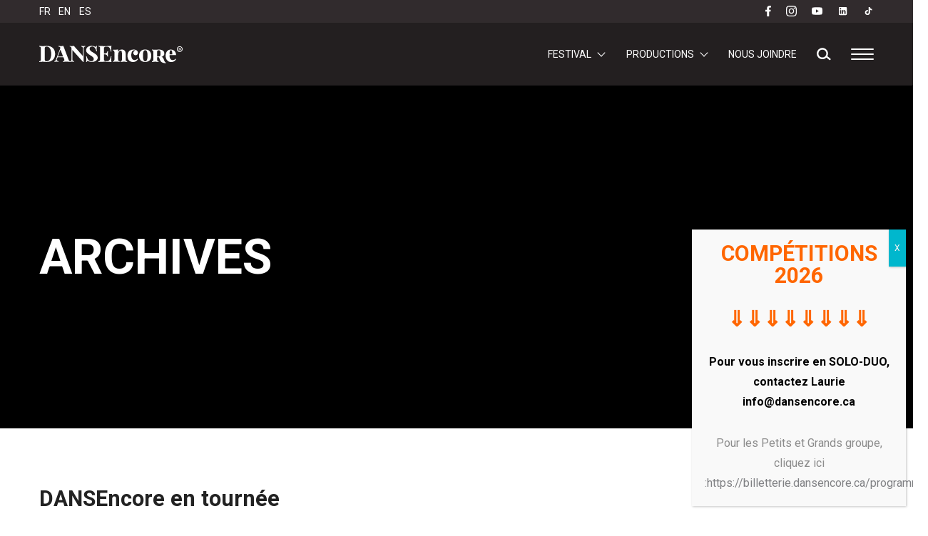

--- FILE ---
content_type: text/html; charset=UTF-8
request_url: https://dansencore.ca/archives/
body_size: 17487
content:

<!DOCTYPE HTML>
<html dir="ltr" lang="fr-FR" prefix="og: https://ogp.me/ns#">

<head>
    <meta charset="UTF-8">

        
    <title>Archives</title>
    <meta name="description" content="">
    <meta name="https://dansencore.ca/wp-content/themes/DANSEncoreWeb/author" content="DANSEncore">

    <meta property="og:type" content="website">
    <meta property="og:url" content="https://dansencore.ca/archives/">
    <meta property="og:site_name" content="">
    <meta property="og:title" content="Archives">
    <meta property="og:image" content="">
    <meta property="og:description" content="">

    <meta name="theme-color" content="#ffffff">
    <meta name="msapplication-TileColor" content="#151313">
    <meta name="theme-color" content="#151313">
    <meta name="msapplication-navbutton-color" content="#151313">
    <meta name="apple-mobile-web-app-status-bar-style" content="#151313">

    <meta property="twitter:card" content="summary">
    <meta property="twitter:url" content="https://dansencore.ca/archives/">
    <meta property="twitter:title" content="Archives">
    <meta property="twitter:image" content="">
    <meta property="twitter:description" content="">

        
    <!-- Viewport -->
    <meta name="viewport"
        content="width=device-width, initial-scale=1, maximum-scale=1, minimum-scale=1, user-scalable=no">

    <link
        href="https://fonts.googleapis.com/css2?family=Roboto+Condensed&family=Roboto:wght@200;400;700;900&display=swap"
        rel="stylesheet">
	
	<!-- Global site tag (gtag.js) - Google Analytics -->
<script async src=https://www.googletagmanager.com/gtag/js?id=UA-122474131-1></script>
<script>
  window.dataLayer = window.dataLayer || [];
  function gtag(){dataLayer.push(arguments);}
  gtag('js', new Date());
 
  gtag('config', 'UA-122474131-1');
</script>
	
	<!-- Facebook Pixel Code -->
<script type="text/plain" data-service="facebook" data-category="marketing">
  !function(f,b,e,v,n,t,s)
  {if(f.fbq)return;n=f.fbq=function(){n.callMethod?
  n.callMethod.apply(n,arguments):n.queue.push(arguments)};
  if(!f._fbq)f._fbq=n;n.push=n;n.loaded=!0;n.version='2.0';
  n.queue=[];t=b.createElement(e);t.async=!0;
  t.src=v;s=b.getElementsByTagName(e)[0];
  s.parentNode.insertBefore(t,s)}(window, document,'script',
  'https://connect.facebook.net/en_US/fbevents.js');
  fbq('init', '1662558817093315');
  fbq('track', 'PageView');
</script>
<noscript>
  <img height="1" width="1" style="display:none" 
       src="https://www.facebook.com/tr?id={your-pixel-id-goes-here}&ev=PageView&noscript=1"/>
</noscript>
<!-- End Facebook Pixel Code -->

    <script>!function(e,c){e[c]=e[c]+(e[c]&&" ")+"quform-js"}(document.documentElement,"className");</script>
		<!-- All in One SEO 4.5.8 - aioseo.com -->
		<meta name="robots" content="max-image-preview:large" />
		<link rel="canonical" href="https://dansencore.ca/archives/" />
		<meta name="generator" content="All in One SEO (AIOSEO) 4.5.8" />
		<meta property="og:locale" content="fr_FR" />
		<meta property="og:site_name" content="DANSEncore - Festival International DANSEncore" />
		<meta property="og:type" content="article" />
		<meta property="og:title" content="Archives - DANSEncore" />
		<meta property="og:url" content="https://dansencore.ca/archives/" />
		<meta property="article:published_time" content="2020-07-28T15:17:25+00:00" />
		<meta property="article:modified_time" content="2021-08-17T13:52:07+00:00" />
		<meta property="article:publisher" content="https://www.facebook.com/DANSENCORE" />
		<meta name="twitter:card" content="summary_large_image" />
		<meta name="twitter:title" content="Archives - DANSEncore" />
		<script type="application/ld+json" class="aioseo-schema">
			{"@context":"https:\/\/schema.org","@graph":[{"@type":"BreadcrumbList","@id":"https:\/\/dansencore.ca\/archives\/#breadcrumblist","itemListElement":[{"@type":"ListItem","@id":"https:\/\/dansencore.ca\/#listItem","position":1,"name":"Domicile","item":"https:\/\/dansencore.ca\/","nextItem":"https:\/\/dansencore.ca\/archives\/#listItem"},{"@type":"ListItem","@id":"https:\/\/dansencore.ca\/archives\/#listItem","position":2,"name":"Archives","previousItem":"https:\/\/dansencore.ca\/#listItem"}]},{"@type":"Organization","@id":"https:\/\/dansencore.ca\/#organization","name":"DANSEncore","url":"https:\/\/dansencore.ca\/","sameAs":["https:\/\/www.facebook.com\/DANSENCORE","https:\/\/www.instagram.com\/dansencore\/","https:\/\/www.tiktok.com\/@dansencore","https:\/\/www.youtube.com\/@dansencore","https:\/\/fr.linkedin.com\/company\/dansencore"]},{"@type":"WebPage","@id":"https:\/\/dansencore.ca\/archives\/#webpage","url":"https:\/\/dansencore.ca\/archives\/","name":"Archives - DANSEncore","inLanguage":"fr-FR","isPartOf":{"@id":"https:\/\/dansencore.ca\/#website"},"breadcrumb":{"@id":"https:\/\/dansencore.ca\/archives\/#breadcrumblist"},"datePublished":"2020-07-28T17:17:25-04:00","dateModified":"2021-08-17T09:52:07-04:00"},{"@type":"WebSite","@id":"https:\/\/dansencore.ca\/#website","url":"https:\/\/dansencore.ca\/","name":"DANSEncore","description":"Festival International DANSEncore","inLanguage":"fr-FR","publisher":{"@id":"https:\/\/dansencore.ca\/#organization"}}]}
		</script>
		<!-- All in One SEO -->


	<!-- This site is optimized with the Yoast SEO plugin v20.4 - https://yoast.com/wordpress/plugins/seo/ -->
	<title>Archives - DANSEncore</title>
	<meta name="description" content="DANSEncore EN TOURNÉE. Ce projet spécial a permis d’amorcer avec brio les grandes festivités." />
	<link rel="canonical" href="https://dansencore.ca/archives/" />
	<meta property="og:locale" content="fr_FR" />
	<meta property="og:type" content="article" />
	<meta property="og:title" content="DANSEncore en tournée | DANSEncore productions" />
	<meta property="og:description" content="DANSEncore EN TOURNÉE. Ce projet spécial a permis d’amorcer avec brio les grandes festivités." />
	<meta property="og:url" content="https://dansencore.ca/archives/" />
	<meta property="og:site_name" content="DANSEncore" />
	<meta property="article:publisher" content="https://fr-ca.facebook.com/DANSENCORE/" />
	<meta property="article:modified_time" content="2021-08-17T13:52:07+00:00" />
	<meta name="twitter:card" content="summary_large_image" />
	<script type="application/ld+json" class="yoast-schema-graph">{"@context":"https://schema.org","@graph":[{"@type":"WebPage","@id":"https://dansencore.ca/archives/","url":"https://dansencore.ca/archives/","name":"DANSEncore en tournée | DANSEncore productions","isPartOf":{"@id":"https://dansencore.ca/#website"},"datePublished":"2020-07-28T15:17:25+00:00","dateModified":"2021-08-17T13:52:07+00:00","description":"DANSEncore EN TOURNÉE. Ce projet spécial a permis d’amorcer avec brio les grandes festivités.","breadcrumb":{"@id":"https://dansencore.ca/archives/#breadcrumb"},"inLanguage":"fr-FR","potentialAction":[{"@type":"ReadAction","target":["https://dansencore.ca/archives/"]}]},{"@type":"BreadcrumbList","@id":"https://dansencore.ca/archives/#breadcrumb","itemListElement":[{"@type":"ListItem","position":1,"name":"Accueil","item":"https://dansencore.ca/"},{"@type":"ListItem","position":2,"name":"Archives"}]},{"@type":"WebSite","@id":"https://dansencore.ca/#website","url":"https://dansencore.ca/","name":"DANSEncore","description":"Festival International DANSEncore","publisher":{"@id":"https://dansencore.ca/#organization"},"potentialAction":[{"@type":"SearchAction","target":{"@type":"EntryPoint","urlTemplate":"https://dansencore.ca/?s={search_term_string}"},"query-input":"required name=search_term_string"}],"inLanguage":"fr-FR"},{"@type":"Organization","@id":"https://dansencore.ca/#organization","name":"DansEncore","url":"https://dansencore.ca/","logo":{"@type":"ImageObject","inLanguage":"fr-FR","@id":"https://dansencore.ca/#/schema/logo/image/","url":"https://dansencore.ca/wp-content/uploads/2020/08/cropped-favicon.jpg","contentUrl":"https://dansencore.ca/wp-content/uploads/2020/08/cropped-favicon.jpg","width":512,"height":512,"caption":"DansEncore"},"image":{"@id":"https://dansencore.ca/#/schema/logo/image/"},"sameAs":["https://fr-ca.facebook.com/DANSENCORE/"]}]}</script>
	<!-- / Yoast SEO plugin. -->


<link rel='stylesheet' id='wp-block-library-css' href='https://dansencore.ca/wp-includes/css/dist/block-library/style.min.css?ver=a96191605d2317ae7a9f89c660b89f9c' type='text/css' media='all' />
<style id='classic-theme-styles-inline-css' type='text/css'>
/*! This file is auto-generated */
.wp-block-button__link{color:#fff;background-color:#32373c;border-radius:9999px;box-shadow:none;text-decoration:none;padding:calc(.667em + 2px) calc(1.333em + 2px);font-size:1.125em}.wp-block-file__button{background:#32373c;color:#fff;text-decoration:none}
</style>
<style id='global-styles-inline-css' type='text/css'>
body{--wp--preset--color--black: #000000;--wp--preset--color--cyan-bluish-gray: #abb8c3;--wp--preset--color--white: #ffffff;--wp--preset--color--pale-pink: #f78da7;--wp--preset--color--vivid-red: #cf2e2e;--wp--preset--color--luminous-vivid-orange: #ff6900;--wp--preset--color--luminous-vivid-amber: #fcb900;--wp--preset--color--light-green-cyan: #7bdcb5;--wp--preset--color--vivid-green-cyan: #00d084;--wp--preset--color--pale-cyan-blue: #8ed1fc;--wp--preset--color--vivid-cyan-blue: #0693e3;--wp--preset--color--vivid-purple: #9b51e0;--wp--preset--gradient--vivid-cyan-blue-to-vivid-purple: linear-gradient(135deg,rgba(6,147,227,1) 0%,rgb(155,81,224) 100%);--wp--preset--gradient--light-green-cyan-to-vivid-green-cyan: linear-gradient(135deg,rgb(122,220,180) 0%,rgb(0,208,130) 100%);--wp--preset--gradient--luminous-vivid-amber-to-luminous-vivid-orange: linear-gradient(135deg,rgba(252,185,0,1) 0%,rgba(255,105,0,1) 100%);--wp--preset--gradient--luminous-vivid-orange-to-vivid-red: linear-gradient(135deg,rgba(255,105,0,1) 0%,rgb(207,46,46) 100%);--wp--preset--gradient--very-light-gray-to-cyan-bluish-gray: linear-gradient(135deg,rgb(238,238,238) 0%,rgb(169,184,195) 100%);--wp--preset--gradient--cool-to-warm-spectrum: linear-gradient(135deg,rgb(74,234,220) 0%,rgb(151,120,209) 20%,rgb(207,42,186) 40%,rgb(238,44,130) 60%,rgb(251,105,98) 80%,rgb(254,248,76) 100%);--wp--preset--gradient--blush-light-purple: linear-gradient(135deg,rgb(255,206,236) 0%,rgb(152,150,240) 100%);--wp--preset--gradient--blush-bordeaux: linear-gradient(135deg,rgb(254,205,165) 0%,rgb(254,45,45) 50%,rgb(107,0,62) 100%);--wp--preset--gradient--luminous-dusk: linear-gradient(135deg,rgb(255,203,112) 0%,rgb(199,81,192) 50%,rgb(65,88,208) 100%);--wp--preset--gradient--pale-ocean: linear-gradient(135deg,rgb(255,245,203) 0%,rgb(182,227,212) 50%,rgb(51,167,181) 100%);--wp--preset--gradient--electric-grass: linear-gradient(135deg,rgb(202,248,128) 0%,rgb(113,206,126) 100%);--wp--preset--gradient--midnight: linear-gradient(135deg,rgb(2,3,129) 0%,rgb(40,116,252) 100%);--wp--preset--font-size--small: 13px;--wp--preset--font-size--medium: 20px;--wp--preset--font-size--large: 36px;--wp--preset--font-size--x-large: 42px;--wp--preset--spacing--20: 0.44rem;--wp--preset--spacing--30: 0.67rem;--wp--preset--spacing--40: 1rem;--wp--preset--spacing--50: 1.5rem;--wp--preset--spacing--60: 2.25rem;--wp--preset--spacing--70: 3.38rem;--wp--preset--spacing--80: 5.06rem;--wp--preset--shadow--natural: 6px 6px 9px rgba(0, 0, 0, 0.2);--wp--preset--shadow--deep: 12px 12px 50px rgba(0, 0, 0, 0.4);--wp--preset--shadow--sharp: 6px 6px 0px rgba(0, 0, 0, 0.2);--wp--preset--shadow--outlined: 6px 6px 0px -3px rgba(255, 255, 255, 1), 6px 6px rgba(0, 0, 0, 1);--wp--preset--shadow--crisp: 6px 6px 0px rgba(0, 0, 0, 1);}:where(.is-layout-flex){gap: 0.5em;}:where(.is-layout-grid){gap: 0.5em;}body .is-layout-flow > .alignleft{float: left;margin-inline-start: 0;margin-inline-end: 2em;}body .is-layout-flow > .alignright{float: right;margin-inline-start: 2em;margin-inline-end: 0;}body .is-layout-flow > .aligncenter{margin-left: auto !important;margin-right: auto !important;}body .is-layout-constrained > .alignleft{float: left;margin-inline-start: 0;margin-inline-end: 2em;}body .is-layout-constrained > .alignright{float: right;margin-inline-start: 2em;margin-inline-end: 0;}body .is-layout-constrained > .aligncenter{margin-left: auto !important;margin-right: auto !important;}body .is-layout-constrained > :where(:not(.alignleft):not(.alignright):not(.alignfull)){max-width: var(--wp--style--global--content-size);margin-left: auto !important;margin-right: auto !important;}body .is-layout-constrained > .alignwide{max-width: var(--wp--style--global--wide-size);}body .is-layout-flex{display: flex;}body .is-layout-flex{flex-wrap: wrap;align-items: center;}body .is-layout-flex > *{margin: 0;}body .is-layout-grid{display: grid;}body .is-layout-grid > *{margin: 0;}:where(.wp-block-columns.is-layout-flex){gap: 2em;}:where(.wp-block-columns.is-layout-grid){gap: 2em;}:where(.wp-block-post-template.is-layout-flex){gap: 1.25em;}:where(.wp-block-post-template.is-layout-grid){gap: 1.25em;}.has-black-color{color: var(--wp--preset--color--black) !important;}.has-cyan-bluish-gray-color{color: var(--wp--preset--color--cyan-bluish-gray) !important;}.has-white-color{color: var(--wp--preset--color--white) !important;}.has-pale-pink-color{color: var(--wp--preset--color--pale-pink) !important;}.has-vivid-red-color{color: var(--wp--preset--color--vivid-red) !important;}.has-luminous-vivid-orange-color{color: var(--wp--preset--color--luminous-vivid-orange) !important;}.has-luminous-vivid-amber-color{color: var(--wp--preset--color--luminous-vivid-amber) !important;}.has-light-green-cyan-color{color: var(--wp--preset--color--light-green-cyan) !important;}.has-vivid-green-cyan-color{color: var(--wp--preset--color--vivid-green-cyan) !important;}.has-pale-cyan-blue-color{color: var(--wp--preset--color--pale-cyan-blue) !important;}.has-vivid-cyan-blue-color{color: var(--wp--preset--color--vivid-cyan-blue) !important;}.has-vivid-purple-color{color: var(--wp--preset--color--vivid-purple) !important;}.has-black-background-color{background-color: var(--wp--preset--color--black) !important;}.has-cyan-bluish-gray-background-color{background-color: var(--wp--preset--color--cyan-bluish-gray) !important;}.has-white-background-color{background-color: var(--wp--preset--color--white) !important;}.has-pale-pink-background-color{background-color: var(--wp--preset--color--pale-pink) !important;}.has-vivid-red-background-color{background-color: var(--wp--preset--color--vivid-red) !important;}.has-luminous-vivid-orange-background-color{background-color: var(--wp--preset--color--luminous-vivid-orange) !important;}.has-luminous-vivid-amber-background-color{background-color: var(--wp--preset--color--luminous-vivid-amber) !important;}.has-light-green-cyan-background-color{background-color: var(--wp--preset--color--light-green-cyan) !important;}.has-vivid-green-cyan-background-color{background-color: var(--wp--preset--color--vivid-green-cyan) !important;}.has-pale-cyan-blue-background-color{background-color: var(--wp--preset--color--pale-cyan-blue) !important;}.has-vivid-cyan-blue-background-color{background-color: var(--wp--preset--color--vivid-cyan-blue) !important;}.has-vivid-purple-background-color{background-color: var(--wp--preset--color--vivid-purple) !important;}.has-black-border-color{border-color: var(--wp--preset--color--black) !important;}.has-cyan-bluish-gray-border-color{border-color: var(--wp--preset--color--cyan-bluish-gray) !important;}.has-white-border-color{border-color: var(--wp--preset--color--white) !important;}.has-pale-pink-border-color{border-color: var(--wp--preset--color--pale-pink) !important;}.has-vivid-red-border-color{border-color: var(--wp--preset--color--vivid-red) !important;}.has-luminous-vivid-orange-border-color{border-color: var(--wp--preset--color--luminous-vivid-orange) !important;}.has-luminous-vivid-amber-border-color{border-color: var(--wp--preset--color--luminous-vivid-amber) !important;}.has-light-green-cyan-border-color{border-color: var(--wp--preset--color--light-green-cyan) !important;}.has-vivid-green-cyan-border-color{border-color: var(--wp--preset--color--vivid-green-cyan) !important;}.has-pale-cyan-blue-border-color{border-color: var(--wp--preset--color--pale-cyan-blue) !important;}.has-vivid-cyan-blue-border-color{border-color: var(--wp--preset--color--vivid-cyan-blue) !important;}.has-vivid-purple-border-color{border-color: var(--wp--preset--color--vivid-purple) !important;}.has-vivid-cyan-blue-to-vivid-purple-gradient-background{background: var(--wp--preset--gradient--vivid-cyan-blue-to-vivid-purple) !important;}.has-light-green-cyan-to-vivid-green-cyan-gradient-background{background: var(--wp--preset--gradient--light-green-cyan-to-vivid-green-cyan) !important;}.has-luminous-vivid-amber-to-luminous-vivid-orange-gradient-background{background: var(--wp--preset--gradient--luminous-vivid-amber-to-luminous-vivid-orange) !important;}.has-luminous-vivid-orange-to-vivid-red-gradient-background{background: var(--wp--preset--gradient--luminous-vivid-orange-to-vivid-red) !important;}.has-very-light-gray-to-cyan-bluish-gray-gradient-background{background: var(--wp--preset--gradient--very-light-gray-to-cyan-bluish-gray) !important;}.has-cool-to-warm-spectrum-gradient-background{background: var(--wp--preset--gradient--cool-to-warm-spectrum) !important;}.has-blush-light-purple-gradient-background{background: var(--wp--preset--gradient--blush-light-purple) !important;}.has-blush-bordeaux-gradient-background{background: var(--wp--preset--gradient--blush-bordeaux) !important;}.has-luminous-dusk-gradient-background{background: var(--wp--preset--gradient--luminous-dusk) !important;}.has-pale-ocean-gradient-background{background: var(--wp--preset--gradient--pale-ocean) !important;}.has-electric-grass-gradient-background{background: var(--wp--preset--gradient--electric-grass) !important;}.has-midnight-gradient-background{background: var(--wp--preset--gradient--midnight) !important;}.has-small-font-size{font-size: var(--wp--preset--font-size--small) !important;}.has-medium-font-size{font-size: var(--wp--preset--font-size--medium) !important;}.has-large-font-size{font-size: var(--wp--preset--font-size--large) !important;}.has-x-large-font-size{font-size: var(--wp--preset--font-size--x-large) !important;}
.wp-block-navigation a:where(:not(.wp-element-button)){color: inherit;}
:where(.wp-block-post-template.is-layout-flex){gap: 1.25em;}:where(.wp-block-post-template.is-layout-grid){gap: 1.25em;}
:where(.wp-block-columns.is-layout-flex){gap: 2em;}:where(.wp-block-columns.is-layout-grid){gap: 2em;}
.wp-block-pullquote{font-size: 1.5em;line-height: 1.6;}
</style>
<link rel='stylesheet' id='quform-css' href='https://dansencore.ca/wp-content/plugins/quform/cache/quform.css?ver=1706732289' type='text/css' media='all' />
<link rel='stylesheet' id='cmplz-general-css' href='https://dansencore.ca/wp-content/plugins/complianz-gdpr-premium/assets/css/cookieblocker.min.css?ver=1762793127' type='text/css' media='all' />
<link rel='stylesheet' id='main-css-css' href='https://dansencore.ca/wp-content/themes/DANSEncoreWeb/assets/dist/css/main.css' type='text/css' media='all' />
<link rel='stylesheet' id='popup-maker-site-css' href='//dansencore.ca/wp-content/uploads/pum/pum-site-styles.css?generated=1760724146&#038;ver=1.18.2' type='text/css' media='all' />
<link rel='stylesheet' id='sib-front-css-css' href='https://dansencore.ca/wp-content/plugins/mailin/css/mailin-front.css?ver=a96191605d2317ae7a9f89c660b89f9c' type='text/css' media='all' />
<link rel="https://api.w.org/" href="https://dansencore.ca/wp-json/" /><link rel="alternate" type="application/json" href="https://dansencore.ca/wp-json/wp/v2/pages/57" /><link rel="EditURI" type="application/rsd+xml" title="RSD" href="https://dansencore.ca/xmlrpc.php?rsd" />
<link rel='shortlink' href='https://dansencore.ca/?p=57' />
<link rel="alternate" type="application/json+oembed" href="https://dansencore.ca/wp-json/oembed/1.0/embed?url=https%3A%2F%2Fdansencore.ca%2Farchives%2F" />
<link rel="alternate" type="text/xml+oembed" href="https://dansencore.ca/wp-json/oembed/1.0/embed?url=https%3A%2F%2Fdansencore.ca%2Farchives%2F&#038;format=xml" />
			<style>.cmplz-hidden {
					display: none !important;
				}</style></head>

<body>
    <div class="o-preloader">
        <svg version="1.0" id="dance_1" xmlns="http://www.w3.org/2000/svg" xmlns:xlink="http://www.w3.org/1999/xlink"
            x="0px" y="0px" viewBox="0 0 1920.1 492.3" xml:space="preserve">
            <path fill="none" stroke="#ffffff"
                d="M0,318.5c45.1,0,108.7-72.2,165.4-102.8c20.5-11.1,66.7-26.9,128-17.6s123.9,15.4,148.1,32.4
	s26.9,42.3,42.8,37.9c15.9-4.4,24.7-37.9,27.4-51c2.7-13.2,9.3-85.6,4.4-101.5c-4.9-15.9-14.3-39.5-24.7-43.4
	c-10.4-3.8-54.3,1.3-69.1,4.6c-14.8,3.3-24.2-1.3-33.4,2.3c-14.8,5.8-21.1,23.3-24.3,28c-6.3,9.3-17,17.8-28.5,20.9
	c-11.5,3-24.1-0.3-21.4-14s12.1-12.6,14.3-7.7c2.2,4.9-23.1,12.6-26.9,0.5c-3.8-12.1,7.1-29.1,16.5-23.1s0,14.3-7.7,11.5
	c-7.7-2.8-9.9-17.3-3.3-24.3c6.6-7,14.8,1.2,12.6,3.4c-2.2,2.2-17.6-3.3-14.3-15.4c3.3-12.1,24.1-13.7,23.6-7.1
	c-0.5,6.6-8.2,7.7-11,4.4c-2.7-3.3,6.6-14.8,13.7-16.5c7.1-1.6,20.3-0.5,19.2,6c-1.1,6.6-7.5,2.2-9.8-1.1
	c-2.3-3.3,7.1-9.9,11.5-11.5c4.4-1.6,14.8,9.3,9.3,14.3s-19.8,16.5-25.8,16.5c-6,0-2.7-6,1.6-7.1c4.4-1.1,7.8,11.5,3.4,16.5
	s-14.3,1.1-11.6-2.2c2.7-3.3,14.8,8.8,15.9,12.6c1.1,3.8,8.2,31.8,41.2,37.3s59.8-59.8,60.9-68.6c1.1-8.8-2.2-27.4-12.1-32.9
	s-19.8-8.2-32.9-7.7c-13.2,0.5-12.1,7.1-8.2,8.2c3.8,1.1-8.8,13.7-2.7,13.2c6-0.5,19.2-7.7,20.9,2.2c1.6,9.9,1.1,22,6.6,18.1
	c5.5-3.8,8.2-13.7,12.6-9.9c4.4,3.8,4.9,13.7,0.5,18.1c-4.4,4.4-15.9,32.4,12.6,23.1s39.8-45.9,49.9-51.6
	c37.3-20.9,38.4-8.8,38.4-3.3s15.9,37.3,20.9,57.6c4.9,20.3-7.4,20.3-29.4,31.8c-22,11.5-42.5-36.6-34.9-43.9
	c13.4-12.9,53.4,9.3,49.9,19.2c-2.7,7.8-10.4,2.2-14.8-5.5s-8.2-30.2-11-34.6c-2.7-4.4-8.2-20.9-7.7-23.6s4.4-15.9-1.6-19.3
	c-6-3.4-6.6,11,0,11c6.6,0,12.8-17,7.7-15.9c-5.1,1.1-4.9,4.9-1.6,8.2c3.3,3.3,9.9-5.5,6.7-9.3s-7.8-7.1-12.1-3.3
	s-23.7,26.3-31.4,32.4s-118.3,68.8-125.7,76.3c-7.4,7.5-19.7,21.9-13.2,35.1c13.4,27.4,75.5,132,69.2,148.7
	c-15.8,41.7-44.2,84.4-50.8,96.8c-6.1,11.5-10.1,26.2-15.7,48.2c-2.5,10,17.2,27.6,20.7,30.1c6.5,4.5,21.7,18.9,7.3,18.9
	c-9.6,0-17.5-1.3-32.3-7.4c-14.8-6-24.7-8.8-24.7-17c0-8.2,7.1-21.9,8.2-30.2c1.1-8.2,1.8-58.6,11.5-75.8
	c6.8-12.1,12.7-26.2,22-68.6s101-14.8,107.6,3.3c6.6,18.1,6.6,110.3,6.6,119.6s11,33.5,4.4,34.6c-6.6,1.1-24.7,1.1-24.1-4.9
	c0.5-6,10.4-7.7,11.5-3.3c1.1,4.4,11,30.7,11,37.3s-1.1,11-6.6,11c-5.5,0-22.5,0-34.6,0s-12.6-6.6-10.4-12.6
	c2.2-6,6.6-19.1,3.8-37.3c-3.2-20.8-14.1-112-13.2-121.3c1.6-16.5,41.2-11,38.4,1.1c-1.5,6.4-6,20.3-12.1,30.2
	c-6,9.9-11,41.7-12.6,50.5s-7.7,17.6-14.3,25.2s-1.6,14.8,4.4,20.3c6,5.5,9.3,12.6,4.4,10.4s-13.7-14.8-17.6-13.2
	c-3.8,1.6-6.6,8.8-2.2,12.1c4.4,3.3,56,40.1,56.5,37.9c0.5-2.2,7.1-7.1-5.5-25.2c-12.6-18.1-8.2-43.4-6.6-51.6
	c1.6-8.2,36.8-59.3,39-74.6c2.2-15.4-27.2-106.3-31.3-116.4c-6-14.8-20.3-32.7-63.1-19.8c-47.2,14.3-59.3,40.9-66.4,52.7
	c-4.6,7.6-4.4,31.3-12.1,42.8s-10.4,22-4.4,23.6c6,1.6,14.8-2.7,20.3,2.2s10.4,6.6,19.8,7.9c9.4,1.3,18-7.9,24.6-4
	c6.6,3.8,14.3,4.4,25.2,3.8c11-0.5,15.9-7.7,25.2-6c9.3,1.6,17,4.9,28,3.3c11-1.6,12.6-11.5,20.9-8.8c8.2,2.7,11.5,2.7,20.9-4.9
	s-0.5-18.1-14.3-37.9c-13.7-19.8,25.2-38.4,14.3-49.4c-11-11-4.4-18.1,0.5-24.7s17.6-26.3,14.8-43.4s13.7-23.6-5.5-35.7
	s-15.4-17.6-35.1-38.4c-19.8-20.9-43.4,8.2-47.8,15.4s-2.2,18.1,5.5,45s25.1,47.4,34.2,52.8c18.5,11.1,43.5-12,23.5-19.9
	c-14.7-5.8-46.1-12.6-61.5-15.4c-15.4-2.7-36.2-6-51-5.5c-14.8,0.5-62.6-3.3-70.7-4.1c-12.2-1.2-22.2-7.4-23.5,0
	c-1.2,7.4,0.4,37.9-2.1,41.2c-2.5,3.3-22.6,16.1-26.8,12.8c-4.1-3.3-14.4-17.7-10.7-20.6c3.7-2.9,2.9-3.1-0.8-8.1
	c-3.7-5-14.9-22.4-17.4-40.3c-2.4-18.1,9.6-13.4,11.6-6.3c1.3,4.8,9.5,17.7,11.5,19.8c2.1,2.1,6.4-0.1,4-2.2
	c-1.1-0.9-4.4,5.1-5.4,6.6s0.1,3.6,2.5,1.1c1.4-1.4,3.7-4,5.5-4.1c1.8-0.1,0.8,2.2-0.5,3.4c-1.4,1.2-4,4.1-4.3,5.2s0.8,2.5,4.5-0.9
	c2.9-2.7,4.1-3.7,5.8-3.7c1.6,0,1,1.5-0.1,2.6s-4.2,4.5-4.5,4.9c-1.6,2.3,1.6,4.1,5.2-0.3c1.4-1.7,7.7-7.9,8.6-9.5
	c2.3-3.7-1.5-5.6-3.8-1.8c-1,1.7-4.7,10.9,0,12.4c12.2,3.9,108.1,3.1,125.8,3.1s28,22.2,19.8,21c-8.2-1.2-15.2-18.9-2.1-21
	c13.2-2.1,31.4,12.4,34.2,18.9c3.7,8.6-26.7,2.4-19.2-7.2c15.9-20.3,87.1-19.9,144.3-19.9c169.6,0,276.7,8.4,353.1,48.2
	c77.8,40.6-41.8,123.4-66.2,24.1c-11.2-45.9,48.1-88.3,123.3-57.1c58,24.1,293.3,144.4,489.5,144.4s250.4-84.2,464.7-84.2" />
        </svg>

        <div class="c-loader"></div>

    </div>

    <header class="c-header">

        <div class="c-header_top">

            <div class="o-container">

                <div class="c-header_top_language_wrap">
                    <a href="" class="c-header-lang -fr notranslate">FR</a>
                    <a href="" class="c-header-lang -en notranslate">EN</a>
                    <a href="" class="c-header-lang -es notranslate">ES</a>
                </div>
                <div class="c-header_top_links_wrap">

                    <!-- <div class="c-header_top_user_wrap">
                        <div class="c-header_top_user_link">
                            <a href="">
                                <svg>
                                    <use
                                        xlink:href="/assets/dist/svg/sprite-dansencore.svg#user">
                                    </use>
                                </svg>
                                Mon compte
                            </a>
                        </div>
                        <div class="c-header_top_user_link">
                            <a href="">
                                <svg>
                                    <use
                                        xlink:href="/assets/dist/svg/sprite-dansencore.svg#cart">
                                    </use>
                                </svg>
                                Panier
                            </a>
                        </div>
                    </div> -->

                    <div class="c-header_top_social_wrap">
                        <a href="https://fr-ca.facebook.com/DANSENCORE/" target="_blank">
                            <svg class="fb">
                                <use
                                    xlink:href="https://dansencore.ca/wp-content/themes/DANSEncoreWeb/assets/dist/svg/sprite-dansencore.svg#fb">
                                </use>
                            </svg>
                        </a>
                        <a href="https://www.instagram.com/dansencore/" target="_blank">
                            <svg class="insta">
                                <use
                                    xlink:href="https://dansencore.ca/wp-content/themes/DANSEncoreWeb/assets/dist/svg/sprite-dansencore.svg#instagram">
                                </use>
                            </svg>
                        </a>
                        <a href="https://www.youtube.com/channel/UCerbeLmroU3sqcIqJYN1KQw" target="_blank">
                            <svg class="youtube">
                                <use
                                    xlink:href="https://dansencore.ca/wp-content/themes/DANSEncoreWeb/assets/dist/svg/sprite-dansencore.svg#youtube">
                                </use>
                            </svg>
                        </a>
                        <a href="https://fr.linkedin.com/company/dansencore" target="_blank">
                        <svg xmlns="http://www.w3.org/2000/svg" width="15" height="15" viewBox="0 0 24 24">
	<path fill="white" d="M19 3a2 2 0 0 1 2 2v14a2 2 0 0 1-2 2H5a2 2 0 0 1-2-2V5a2 2 0 0 1 2-2zm-.5 15.5v-5.3a3.26 3.26 0 0 0-3.26-3.26c-.85 0-1.84.52-2.32 1.3v-1.11h-2.79v8.37h2.79v-4.93c0-.77.62-1.4 1.39-1.4a1.4 1.4 0 0 1 1.4 1.4v4.93zM6.88 8.56a1.68 1.68 0 0 0 1.68-1.68c0-.93-.75-1.69-1.68-1.69a1.69 1.69 0 0 0-1.69 1.69c0 .93.76 1.68 1.69 1.68m1.39 9.94v-8.37H5.5v8.37z" />
</svg>
                    </a>
                    <a href="https://www.tiktok.com/@dansencore" target="_blank">
                        <svg xmlns="http://www.w3.org/2000/svg" width="15" height="15" viewBox="0 0 24 24">
	<path fill="white" d="M16.6 5.82s.51.5 0 0A4.28 4.28 0 0 1 15.54 3h-3.09v12.4a2.59 2.59 0 0 1-2.59 2.5c-1.42 0-2.6-1.16-2.6-2.6c0-1.72 1.66-3.01 3.37-2.48V9.66c-3.45-.46-6.47 2.22-6.47 5.64c0 3.33 2.76 5.7 5.69 5.7c3.14 0 5.69-2.55 5.69-5.7V9.01a7.35 7.35 0 0 0 4.3 1.38V7.3s-1.88.09-3.24-1.48" />
</svg>
                    </a>
                    </div>

                </div>

            </div>

        </div>

        <div class="c-header_main">

            <div class="o-container">

                <div class="c-header_main_logo_wrap">

                    <a class="c-header_main_logo_link" href="https://dansencore.ca/">

                        <svg class="c-header_main_logo">
                            <use
                                xlink:href="https://dansencore.ca/wp-content/themes/DANSEncoreWeb/assets/dist/svg/sprite-dansencore.svg#de-logo">
                            </use>
                        </svg>

                    </a>

                </div>

                <div class="c-header_main_nav_wrap">

                    <ul id="main-menu" class="c-header_nav_list"><li class="c-header_nav_item  menu-item menu-item-type-custom menu-item-object-custom menu-item-has-children"><a class="c-header_nav_item_link" href="" >Festival</a>
<ul class="c-header_nav_sub-menu">
<li class='c-header_nav_sub-menu_item'><a class="c-header_nav_sub-menu_item_link" href="https://billetterie.dansencore.ca/programmation" >Programmation Complète</a></li>
<li class='c-header_nav_sub-menu_item'><a class="c-header_nav_sub-menu_item_link" href="https://billetterie.dansencore.ca/programmation/gala" >Gala</a></li>
<li class='c-header_nav_sub-menu_item'><a class="c-header_nav_sub-menu_item_link" href="https://billetterie.dansencore.ca/programmation/projetreleve" >Projet de la relève</a></li>
<li class='c-header_nav_sub-menu_item'><a class="c-header_nav_sub-menu_item_link" href="https://billetterie.dansencore.ca/programmation/competitions" >Compétitions/Top 16 & Vitrines</a></li>
<li class='c-header_nav_sub-menu_item'><a class="c-header_nav_sub-menu_item_link" href="https://billetterie.dansencore.ca/programmation/classes" >Classes de maître</a></li>
<li class='c-header_nav_sub-menu_item'><a class="c-header_nav_sub-menu_item_link" href="https://billetterie.dansencore.ca/programmation/mediation" >Activités de médiation</a></li>
<li class='c-header_nav_sub-menu_item'><a class="c-header_nav_sub-menu_item_link" href="https://billetterie.dansencore.ca/programmation/spectacles-gratuits" >Activités gratuites</a></li>
<li class='c-header_nav_sub-menu_item'><a class="c-header_nav_sub-menu_item_link" href="https://billetterie.dansencore.ca/programmation/contemporains" >Spectacles contemporains</a></li>
<li class='c-header_nav_sub-menu_item'><a class="c-header_nav_sub-menu_item_link" href="https://billetterie.dansencore.ca/programmation/artistes" >Artistes</a></li>
<li class='c-header_nav_sub-menu_item'><a class="c-header_nav_sub-menu_item_link" href="https://dansencore.ca/tarifs-et-billetterie/" >Tarifs et billetterie</a></li>
<li class='c-header_nav_sub-menu_item'><a class="c-header_nav_sub-menu_item_link" href="https://dansencore.ca/informations-pratique/" >Informations pratiques</a></li>
<li class='c-header_nav_sub-menu_item'><a class="c-header_nav_sub-menu_item_link" href="https://dansencore.ca/partenaires/" >Partenaires</a></li>
<li class='c-header_nav_sub-menu_item'><a class="c-header_nav_sub-menu_item_link" href="https://dansencore.ca/a-propos-du-festival/" >À propos du festival</a></li>
</ul>
</li>
<li class="c-header_nav_item  menu-item menu-item-type-custom menu-item-object-custom current-menu-ancestor current-menu-parent menu-item-has-children"><a class="c-header_nav_item_link" href="" >Productions</a>
<ul class="c-header_nav_sub-menu">
<li class='c-header_nav_sub-menu_item'><a class="c-header_nav_sub-menu_item_link" href="https://dansencore.ca/casse-noisette/" >Casse-noisette</a></li>
<li class='c-header_nav_sub-menu_item'><a class="c-header_nav_sub-menu_item_link" href="https://dansencore.ca/archives/" >Archives</a></li>
</ul>
</li>
<li class="c-header_nav_item  menu-item menu-item-type-post_type menu-item-object-page"><a class="c-header_nav_item_link" href="https://dansencore.ca/nous-joindre/" >Nous joindre</a></li>
</ul>
                    <div class="c-sub-nav-close">
                        <div></div>
                        <div></div>
                    </div>

                    <a href="" class="c-header_search_wrap">
                        <svg class="c-header_search_logo">
                            <use
                                xlink:href="https://dansencore.ca/wp-content/themes/DANSEncoreWeb/assets/dist/svg/sprite-dansencore.svg#magnifier">
                            </use>
                        </svg>
                    </a>

                    <div class="c-header_toggler_wrap">
                        <div class="c-header_toggler">
                            <div class="c-header_toggler_line"></div>
                            <div class="c-header_toggler_line"></div>
                            <div class="c-header_toggler_line"></div>
                        </div>
                    </div>

                </div>

            </div>

        </div>

    </header>

    
    <div class="c-header-search-window">
        <form action="https://dansencore.ca/" method="get">
    <input type="text" name="s" id="search" value="" placeholder="Recherche" />
    <input class="o-search-button" type="submit" value="Recherche">
</form>
<div class="c-search-icon">
<svg>
    <use xlink:href="https://dansencore.ca/wp-content/themes/DANSEncoreWeb/assets/dist/svg/sprite.svg#magnifier"></use>
</svg>
</div>
<div class="c-close-icon">
<svg>
    <use xlink:href="https://dansencore.ca/wp-content/themes/DANSEncoreWeb/assets/dist/svg/sprite.svg#close"></use>
</svg>
</div>    </div>

    <div class="c-header-search_bg"></div>

    <div class="c-full-screen-nav">

        <div class="c-full-screen-nav_overflow">
            <div class="c-bg-pattern-white"
                style="background-image: url(https://dansencore.ca/wp-content/themes/DANSEncoreWeb/assets/dist/svg/pattern.svg);">
            </div>

            <div class="c-sub-nav_bg"></div>

            <div class="c-panel-back-button">
                <svg>
                    <use
                        xlink:href="https://dansencore.ca/wp-content/themes/DANSEncoreWeb/assets/dist/svg/sprite-dansencore.svg#back">
                    </use>
                </svg>
                Retour
            </div>

            <div class="c-full-screen-nav_logo_wrap">
                <a href="https://dansencore.ca/">
                    <svg>
                        <use
                            xlink:href="https://dansencore.ca/wp-content/themes/DANSEncoreWeb/assets/dist/svg/sprite-dansencore.svg#de-small-logo">
                        </use>
                    </svg>
                </a>
                <div class="c-full-screen-nav_close_wrap">
                    <div class="c-full-screen-nav_close">
                        <div></div>
                        <div></div>
                    </div>
                </div>
            </div>

            <div class="c-full-screen-nav_list_wrap">
                <ul id="secondary-menu" class="c-full-screen-nav_list"><li class="c-header_nav_item mobile menu-item menu-item-type-custom menu-item-object-custom menu-item-has-children"><a class="c-header_nav_item_link" href="#" >Festival</a>
<ul class="c-header_nav_sub-menu">
<li class='c-header_nav_sub-menu_item'><a class="c-header_nav_sub-menu_item_link" href="https://billetterie.dansencore.ca/programmation" >Programmation Complète</a></li>
<li class='c-header_nav_sub-menu_item'><a class="c-header_nav_sub-menu_item_link" href="https://billetterie.dansencore.ca/programmation/gala" >Gala</a></li>
<li class='c-header_nav_sub-menu_item'><a class="c-header_nav_sub-menu_item_link" href="https://billetterie.dansencore.ca/programmation/competitions" >Compétitions</a></li>
<li class='c-header_nav_sub-menu_item'><a class="c-header_nav_sub-menu_item_link" href="https://billetterie.dansencore.ca/programmation/classes" >Classes de maître</a></li>
<li class='c-header_nav_sub-menu_item'><a class="c-header_nav_sub-menu_item_link" href="https://billetterie.dansencore.ca/programmation/dansexperience" >DansExpérience</a></li>
<li class='c-header_nav_sub-menu_item'><a class="c-header_nav_sub-menu_item_link" href="https://billetterie.dansencore.ca/programmation/contemporains" >Spectacles contemporains</a></li>
<li class='c-header_nav_sub-menu_item'><a class="c-header_nav_sub-menu_item_link" href="https://billetterie.dansencore.ca/programmation/spectacles-gratuits" >Spectacles gratuits</a></li>
<li class='c-header_nav_sub-menu_item'><a class="c-header_nav_sub-menu_item_link" href="https://billetterie.dansencore.ca/programmation/artistes" >Artistes</a></li>
<li class='c-header_nav_sub-menu_item'><a class="c-header_nav_sub-menu_item_link" href="https://dansencore.ca/tarifs-et-billetterie/" >Tarifs et billetterie</a></li>
<li class='c-header_nav_sub-menu_item'><a class="c-header_nav_sub-menu_item_link" href="https://dansencore.ca/informations-pratique/" >Informations pratiques</a></li>
<li class='c-header_nav_sub-menu_item'><a class="c-header_nav_sub-menu_item_link" href="https://dansencore.ca/partenaires/" >Partenaires</a></li>
<li class='c-header_nav_sub-menu_item'><a class="c-header_nav_sub-menu_item_link" href="https://dansencore.ca/a-propos-du-festival/" >À propos du festival</a></li>
</ul>
</li>
<li class="c-header_nav_item mobile menu-item menu-item-type-custom menu-item-object-custom current-menu-ancestor current-menu-parent menu-item-has-children"><a class="c-header_nav_item_link" href="#" >Productions</a>
<ul class="c-header_nav_sub-menu">
<li class='c-header_nav_sub-menu_item'><a class="c-header_nav_sub-menu_item_link" href="https://dansencore.ca/casse-noisette/" >Casse-noisette</a></li>
<li class='c-header_nav_sub-menu_item'><a class="c-header_nav_sub-menu_item_link" href="https://dansencore.ca/archives/" >Archives</a></li>
</ul>
</li>
<li class="c-header_nav_item  menu-item menu-item-type-custom menu-item-object-custom menu-item-has-children"><a class="c-header_nav_item_link" href="#" >DANSEncore</a>
<ul class="c-header_nav_sub-menu">
<li class='c-header_nav_sub-menu_item'><a class="c-header_nav_sub-menu_item_link" href="https://dansencore.ca/a-propos/" >À propos</a></li>
<li class='c-header_nav_sub-menu_item'><a class="c-header_nav_sub-menu_item_link" href="https://dansencore.ca/historique/" >Historique</a></li>
<li class='c-header_nav_sub-menu_item'><a class="c-header_nav_sub-menu_item_link" href="https://dansencore.ca/equipe/" >Équipe</a></li>
</ul>
</li>
<li class="c-header_nav_item  menu-item menu-item-type-post_type menu-item-object-page"><a class="c-header_nav_item_link" href="https://dansencore.ca/actualites/" >Actualités</a></li>
<li class="c-header_nav_item  menu-item menu-item-type-custom menu-item-object-custom"><a class="c-header_nav_item_link" href="https://dansencore.ca/a-propos#developpement-durable" >Développement durable</a></li>
<li class="c-header_nav_item  menu-item menu-item-type-post_type menu-item-object-page"><a class="c-header_nav_item_link" href="https://dansencore.ca/recrutement/" >Recrutement</a></li>
<li class="c-header_nav_item  menu-item menu-item-type-post_type menu-item-object-page"><a class="c-header_nav_item_link" href="https://dansencore.ca/faq/" >FAQ</a></li>
<li class="c-header_nav_item mobile menu-item menu-item-type-post_type menu-item-object-page"><a class="c-header_nav_item_link" href="https://dansencore.ca/nous-joindre/" >Nous joindre</a></li>
</ul>            </div>

            <div class="c-header_top_links_wrap">

                <!-- <div class="c-header_top_user_wrap">
                    <div class="c-header_top_user_link">
                        <a href="">
                            <svg>
                                <use
                                    xlink:href="/assets/dist/svg/sprite-dansencore.svg#user">
                                </use>
                            </svg>
                            Mon compte
                        </a>
                    </div>
                    <div class="c-header_top_user_link">
                        <a href="">
                            <svg>
                                <use
                                    xlink:href="/assets/dist/svg/sprite-dansencore.svg#cart">
                                </use>
                            </svg>
                            Panier
                        </a>
                    </div>
                </div> -->

                <div class="c-header_top_social_wrap" style="margin-left: -15px;">
                    <a href="https://fr-ca.facebook.com/DANSENCORE/" target="_blank">
                        <svg class="fb">
                            <use
                                xlink:href="https://dansencore.ca/wp-content/themes/DANSEncoreWeb/assets/dist/svg/sprite-dansencore.svg#fb">
                            </use>
                        </svg>
                    </a>
                    <a href="https://www.instagram.com/dansencore/" target="_blank">
                        <svg class="insta">
                            <use
                                xlink:href="https://dansencore.ca/wp-content/themes/DANSEncoreWeb/assets/dist/svg/sprite-dansencore.svg#instagram">
                            </use>
                        </svg>
                    </a>
                    <a href="https://www.youtube.com/channel/UCerbeLmroU3sqcIqJYN1KQw" target="_blank">
                        <svg class="youtube">
                            <use
                                xlink:href="https://dansencore.ca/wp-content/themes/DANSEncoreWeb/assets/dist/svg/sprite-dansencore.svg#youtube">
                            </use>
                        </svg>
                    </a>
                    <a href="https://fr.linkedin.com/company/dansencore" target="_blank">
                        <svg xmlns="http://www.w3.org/2000/svg" width="15" height="15" viewBox="0 0 24 24">
	<path fill="white" d="M19 3a2 2 0 0 1 2 2v14a2 2 0 0 1-2 2H5a2 2 0 0 1-2-2V5a2 2 0 0 1 2-2zm-.5 15.5v-5.3a3.26 3.26 0 0 0-3.26-3.26c-.85 0-1.84.52-2.32 1.3v-1.11h-2.79v8.37h2.79v-4.93c0-.77.62-1.4 1.39-1.4a1.4 1.4 0 0 1 1.4 1.4v4.93zM6.88 8.56a1.68 1.68 0 0 0 1.68-1.68c0-.93-.75-1.69-1.68-1.69a1.69 1.69 0 0 0-1.69 1.69c0 .93.76 1.68 1.69 1.68m1.39 9.94v-8.37H5.5v8.37z" />
</svg>
                    </a>
                    <a href="https://www.tiktok.com/@dansencore" target="_blank">
                        <svg xmlns="http://www.w3.org/2000/svg" width="15" height="15" viewBox="0 0 24 24">
	<path fill="white" d="M16.6 5.82s.51.5 0 0A4.28 4.28 0 0 1 15.54 3h-3.09v12.4a2.59 2.59 0 0 1-2.59 2.5c-1.42 0-2.6-1.16-2.6-2.6c0-1.72 1.66-3.01 3.37-2.48V9.66c-3.45-.46-6.47 2.22-6.47 5.64c0 3.33 2.76 5.7 5.69 5.7c3.14 0 5.69-2.55 5.69-5.7V9.01a7.35 7.35 0 0 0 4.3 1.38V7.3s-1.88.09-3.24-1.48" />
</svg>
                    </a>
                    
                </div>

            </div>

            <div class="c-header_top_language_wrap">
                <a href="" class="c-header-lang -fr notranslate">FR</a>
                <a href="" class="c-header-lang -en notranslate">EN</a>
                <a href="" class="c-header-lang -es notranslate">ES</a>
            </div>
        </div>

    </div>

    <div class="o-scroll" id="js-scroll">

        <div data-barba="wrapper">

            <main data-barba="container" data-barba-namespace="Archives" class="t-archives page-template page-template-t-festival-archives page-template-t-festival-archives-php page page-id-57">
<section class="o-section-changing-color-edition -cyan-bg-color" style="background-color: #000000">
    <div class="o-container">
        <div class="o-text-color-banner">
            <h1>Archives</h1>
        </div>
        <div class="c-logo-rotate__wrap">
            <svg class="c-logo-rotate">
                <use xlink:href="https://dansencore.ca/wp-content/themes/DANSEncoreWeb/assets/dist/svg/sprite.svg#logo-rotate">
                </use>
            </svg>
            <svg class="c-logo-rotate-text">
                <use
                    xlink:href="https://dansencore.ca/wp-content/themes/DANSEncoreWeb/assets/dist/svg/sprite.svg#logo-rotate-text">
                </use>
            </svg>
        </div>
    </div>
</section>

<section class="o-section">
    <div class="o-container">
                        <h3>DANSEncore en tournée</h3>
        <div class="o-festival-archive__wrap">
            <div class="o-layout">
                <div class="o-layout_item u-1/2@from-medium u-align-middle">
                    <div class="swiper-container4">
                        <div class="swiper-wrapper">
                                                                                    <div class="swiper-slide">
                                <div class="o-ratio u-16:10">
                                    <div class="c-bg-img"
                                        style="background-image: url('https://dansencore.ca/wp-content/uploads/2021/02/DE-Productions-archives-04.jpg');">
                                    </div>
                                </div>
                            </div>
                                                        <div class="swiper-slide">
                                <div class="o-ratio u-16:10">
                                    <div class="c-bg-img"
                                        style="background-image: url('https://dansencore.ca/wp-content/uploads/2021/02/DE-Productions-archives-03.jpg');">
                                    </div>
                                </div>
                            </div>
                                                        <div class="swiper-slide">
                                <div class="o-ratio u-16:10">
                                    <div class="c-bg-img"
                                        style="background-image: url('https://dansencore.ca/wp-content/uploads/2021/02/DE-Productions-archives-05.jpg');">
                                    </div>
                                </div>
                            </div>
                                                        <div class="swiper-slide">
                                <div class="o-ratio u-16:10">
                                    <div class="c-bg-img"
                                        style="background-image: url('https://dansencore.ca/wp-content/uploads/2021/02/DE-Productions-archives-06.jpg');">
                                    </div>
                                </div>
                            </div>
                                                        <div class="swiper-slide">
                                <div class="o-ratio u-16:10">
                                    <div class="c-bg-img"
                                        style="background-image: url('https://dansencore.ca/wp-content/uploads/2021/02/DE-Productions-archives-02.jpg');">
                                    </div>
                                </div>
                            </div>
                                                        <div class="swiper-slide">
                                <div class="o-ratio u-16:10">
                                    <div class="c-bg-img"
                                        style="background-image: url('https://dansencore.ca/wp-content/uploads/2021/02/DE-Productions-archives-01.jpg');">
                                    </div>
                                </div>
                            </div>
                                                                                </div>
                        <div class="swiper-button-prev swiper-button-prev-04">
                            <svg class="">
                                <use
                                    xlink:href="https://dansencore.ca/wp-content/themes/DANSEncoreWeb/assets/dist/svg/sprite.svg#arrow-left">
                                </use>
                            </svg>
                        </div>
                        <div class="swiper-button-next swiper-button-next-04">
                            <svg class="">
                                <use
                                    xlink:href="https://dansencore.ca/wp-content/themes/DANSEncoreWeb/assets/dist/svg/sprite.svg#arrow-right">
                                </use>
                            </svg>
                        </div>
                    </div>
                </div>
                <div class="o-layout_item u-1/2@from-medium u-align-middle">
                    <div class="o-container">
                        <div class="o-text">
                            <p>8 JOURS, 8 ARTISTES, 10 VILLES!</p>
<p>C’est du 21 au 28 octobre 2018 qu’a eut lieu DANSEncore en TOURNÉE. Ce projet spécial a permis d’amorcer avec brio les grandes festivités de la 25e édition du Festival International DANSEncore de juin 2019. Cette tournée a pu faire vivre une expérience unique et enrichissante aux jeunes danseurs par le biais de classes de maître, d’auditions et du Dansexpérience offerts par les artistes.</p>
<p>Marjon Van Grunsven, Oona de Cleyn (Memento Dance co) Susana Pous, Diana Columbié et Andrés Ascanio (MiCompania) ainsi que Khalid Freeman, Antwan Davis et Jason Nious (Molodi) ont su impressionner, inspirer et amuser les jeunes danseurs lors de cette tournée.</p>
                        </div>
                        <div class="o-button">
                            <div class="o-button-bg -black-bg"></div>
                            <div class="o-button-hover -cyan-bg"></div>
                            <div class="o-button-text -white-txt">Vidéo</div>
                            <div class="o-button-arrow-right">
                                <svg>
                                    <use
                                        xlink:href="https://dansencore.ca/wp-content/themes/DANSEncoreWeb/assets/dist/svg/sprite.svg#small-arrow">
                                    </use>
                                </svg>
                            </div>
                            <a class="o-button-link" href="https://www.youtube.com/watch?v=9Yl9q6kJZQ0" target="_blank"></a>
                        </div>
                    </div>
                </div>
            </div>
        </div>
                    </div>
</section>



<section class="c-prefooter-infolettre">
    <div class="c-prefooter-infolettre-gradient"></div>
    <div class="o-container">
        <div class="c-prefooter-infolettre__inner">
            <h2>Restez connectés à DANSEncore!</h2>
            <p>Abonnez-vous à nos infolettres pour connaître les nouveautés en primeur.
            </p>
            
            <a class="o-button" href="https://782238be.sibforms.com/serve/[base64]" target="_blank">
                    <div class="o-button-bg -black-bg"></div>
                    <div class="o-button-hover -orange-bg"></div>
                    <div class="o-button-text -white-txt">M'inscrire à l'infolettre générale</div>
                    <div class="o-button-arrow-right">
                        <svg>
                            <use
                                xlink:href="https://dansencore.ca/wp-content/themes/DANSEncoreWeb/assets/dist/svg/sprite.svg#small-arrow">
                            </use>
                        </svg>
                    </div>
            </a>

            <div class="c-divider-small"></div>

            <a class="o-button" href="https://782238be.sibforms.com/serve/[base64]" target="_blank">
                    <div class="o-button-bg -black-bg"></div>
                    <div class="o-button-hover -orange-bg"></div>
                    <div class="o-button-text -white-txt">M'inscrire à l'infolettre école de danse</div>
                    <div class="o-button-arrow-right">
                        <svg>
                            <use
                                xlink:href="https://dansencore.ca/wp-content/themes/DANSEncoreWeb/assets/dist/svg/sprite.svg#small-arrow">
                            </use>
                        </svg>
                    </div>
            </a>

        </div>
        <div class="c-prefooter-infolettre-logo" data-scroll data-scroll-speed="2">
            <svg>
                <use xlink:href="https://dansencore.ca/wp-content/themes/DANSEncoreWeb/assets/dist/svg/sprite.svg#de-small-logo">
                </use>
            </svg>
        </div>
    </div>
</section>

<section class="c-prefooter-sponsors">
    <div class="o-container">
                            <a href="https://www.v3r.net" target="_blank">
                <div>
                    <img src="https://dansencore.ca/wp-content/uploads/2021/03/logoTR.png"à alt="">
                </div>
            </a>
                    <a href="" >
                <div>
                    <img src="https://dansencore.ca/wp-content/uploads/2021/03/quebecdrapeau.png"à alt="">
                </div>
            </a>
                    <a href="https://www.canada.ca/fr/patrimoine-canadien.html" target="_blank">
                <div>
                    <img src="https://dansencore.ca/wp-content/uploads/2021/03/logopatrimoine.png"à alt="">
                </div>
            </a>
                    <a href="" >
                <div>
                    <img src=""à alt="">
                </div>
            </a>
                    </div>
</section>

<footer>
    <div class="c-footer">
        <div class="o-container">
            <div class="c-footer__inner__wrap">
                <div class="c-footer__inner">

                    <div class="c-footer-logo">
                        <a href="https://dansencore.ca/" class="c-footer-logo">
                            <svg class="">
                                <use
                                    xlink:href="https://dansencore.ca/wp-content/themes/DANSEncoreWeb/assets/dist/svg/sprite.svg#de-logo">
                                </use>
                            </svg>
                        </a>
                    </div>

                    <div class="c-footer-address">
                        <!-- <a href="https://goo.gl/maps/zXgUzZpYVUNai73d9" target="_blank" class="c-footer-address">1180,
                            rue
                            Royale, bureau 230<br>Trois-Rivières, Québec, Canada, G9A 4J1</a> -->
                        <p>Téléphone : <a href="tel:8196012673" target="_blank">819 601-2673</a></p>
                    </div>
                    <div class="c-footer-address">
                        <!-- <a href="https://goo.gl/maps/zXgUzZpYVUNai73d9" target="_blank" class="c-footer-address">1180,
                            rue
                            Royale, bureau 230<br>Trois-Rivières, Québec, Canada, G9A 4J1</a> -->
                        <p>Sans frais : <a href="tel:+18775332673" target="_blank">1 877 533-2673</a></p>
                    </div>
                    <div class="c-footer-address">
                        <!-- <a href="https://goo.gl/maps/zXgUzZpYVUNai73d9" target="_blank" class="c-footer-address">1180,
                            rue
                            Royale, bureau 230<br>Trois-Rivières, Québec, Canada, G9A 4J1</a> -->
                        <p>Courriel général : <a href="mailto:info@dansencore.ca" target="_blank">info@dansencore.ca</a>
                        </p>
                    </div>

                    <div class="c-footer-social">
                        <a href="https://fr-ca.facebook.com/DANSENCORE/" target="_blank">
                            <svg class="">
                                <use
                                    xlink:href="https://dansencore.ca/wp-content/themes/DANSEncoreWeb/assets/dist/svg/sprite.svg#fb">
                                </use>
                            </svg>
                        </a>
                        <a href="https://www.instagram.com/dansencore/" target="_blank">
                            <svg class="">
                                <use
                                    xlink:href="https://dansencore.ca/wp-content/themes/DANSEncoreWeb/assets/dist/svg/sprite.svg#instagram">
                                </use>
                            </svg>
                        </a>
                        <a href="https://www.youtube.com/channel/UCerbeLmroU3sqcIqJYN1KQw" target="_blank">
                            <svg class="">
                                <use
                                    xlink:href="https://dansencore.ca/wp-content/themes/DANSEncoreWeb/assets/dist/svg/sprite.svg#youtube">
                                </use>
                            </svg>
                        </a>
                    </div>
                </div>
                <div class="c-footer__inner">
                    <ul id="main-menu" class="c-footer_nav_list"><li class="c-header_nav_item -footer-nav-title menu-item menu-item-type-post_type menu-item-object-page"><a class="c-header_nav_item_link" href="https://dansencore.ca/a-propos/" >À propos de DANSEncore</a></li>
<li class="c-header_nav_item  menu-item menu-item-type-post_type menu-item-object-page"><a class="c-header_nav_item_link" href="https://dansencore.ca/historique/" >Historique</a></li>
<li class="c-header_nav_item  menu-item menu-item-type-post_type menu-item-object-page"><a class="c-header_nav_item_link" href="https://dansencore.ca/equipe/" >Équipe</a></li>
<li class="c-header_nav_item  menu-item menu-item-type-custom menu-item-object-custom"><a class="c-header_nav_item_link" href="https://dansencore.ca/a-propos#dev" >Développement durable</a></li>
<li class="c-header_nav_item  menu-item menu-item-type-post_type menu-item-object-page"><a class="c-header_nav_item_link" href="https://dansencore.ca/actualites/" >Actualités</a></li>
<li class="c-header_nav_item  menu-item menu-item-type-post_type menu-item-object-page"><a class="c-header_nav_item_link" href="https://dansencore.ca/recrutement/" >Recrutement</a></li>
<li class="c-header_nav_item  menu-item menu-item-type-post_type menu-item-object-page"><a class="c-header_nav_item_link" href="https://dansencore.ca/faq/" >FAQ</a></li>
<li class="c-header_nav_item  menu-item menu-item-type-post_type menu-item-object-page"><a class="c-header_nav_item_link" href="https://dansencore.ca/competitions/" >Compétitions/Top 16 &#038; Vitrines</a></li>
<li class="c-header_nav_item  menu-item menu-item-type-post_type menu-item-object-page"><a class="c-header_nav_item_link" href="https://dansencore.ca/conditions-generales/" >Conditions générales</a></li>
</ul>                </div>
                <div class="c-footer__inner">
                    <ul id="main-menu" class="c-footer_nav_list"><li class="c-header_nav_item -footer-nav-title menu-item menu-item-type-post_type menu-item-object-page"><a class="c-header_nav_item_link" href="https://dansencore.ca/a-propos-du-festival/" >Festival</a></li>
<li class="c-header_nav_item  menu-item menu-item-type-custom menu-item-object-custom"><a class="c-header_nav_item_link" href="https://billetterie.dansencore.ca/programmation/gala" >Gala</a></li>
<li class="c-header_nav_item  menu-item menu-item-type-custom menu-item-object-custom"><a class="c-header_nav_item_link" href="https://billetterie.dansencore.ca/programmation/competitions" >Compétitions</a></li>
<li class="c-header_nav_item  menu-item menu-item-type-custom menu-item-object-custom"><a class="c-header_nav_item_link" href="https://billetterie.dansencore.ca/programmation/classes" >Classes de maîtres</a></li>
<li class="c-header_nav_item  menu-item menu-item-type-custom menu-item-object-custom"><a class="c-header_nav_item_link" href="https://billetterie.dansencore.ca/programmation/dansexperience" >DansExpérience</a></li>
<li class="c-header_nav_item  menu-item menu-item-type-custom menu-item-object-custom"><a class="c-header_nav_item_link" href="https://billetterie.dansencore.ca/programmation/contemporains" >Spectacles contemporains</a></li>
<li class="c-header_nav_item  menu-item menu-item-type-custom menu-item-object-custom"><a class="c-header_nav_item_link" href="https://billetterie.dansencore.ca/programmation/spectacles-gratuits" >Spectacles gratuits</a></li>
<li class="c-header_nav_item  menu-item menu-item-type-custom menu-item-object-custom"><a class="c-header_nav_item_link" href="https://billetterie.dansencore.ca/programmation/artistes" >Artistes</a></li>
<li class="c-header_nav_item  menu-item menu-item-type-post_type menu-item-object-page"><a class="c-header_nav_item_link" href="https://dansencore.ca/tarifs-et-billetterie/" >Tarifs et billetterie</a></li>
<li class="c-header_nav_item  menu-item menu-item-type-post_type menu-item-object-page"><a class="c-header_nav_item_link" href="https://dansencore.ca/informations-pratique/" >Informations pratiques</a></li>
<li class="c-header_nav_item  menu-item menu-item-type-post_type menu-item-object-page"><a class="c-header_nav_item_link" href="https://dansencore.ca/editions-precedentes/" >Éditions précédentes</a></li>
</ul>                </div>
                <div class="c-footer__inner">
                    <ul id="main-menu" class="c-footer_nav_list"><li class="c-header_nav_item -footer-nav-title menu-item menu-item-type-post_type menu-item-object-page"><a class="c-header_nav_item_link" href="https://dansencore.ca/casse-noisette/" >Autres productions</a></li>
<li class="c-header_nav_item  menu-item menu-item-type-post_type menu-item-object-page"><a class="c-header_nav_item_link" href="https://dansencore.ca/casse-noisette/" >Casse-noisette</a></li>
<li class="c-header_nav_item  menu-item menu-item-type-post_type menu-item-object-page current-menu-item page_item page-item-57 current_page_item"><a class="c-header_nav_item_link" href="https://dansencore.ca/archives/" >Archives</a></li>
</ul>                    <ul id="main-menu" class="c-footer_nav_list"><li class="c-header_nav_item -footer-nav-title -footer-nav-title-space menu-item menu-item-type-post_type menu-item-object-page"><a class="c-header_nav_item_link" href="https://dansencore.ca/nous-joindre/" >Nous joindre</a></li>
</ul>                </div>
                    </div>
    <div class="c-footer-small-logo">
        <svg class="">
            <use xlink:href="https://dansencore.ca/wp-content/themes/DANSEncoreWeb/assets/dist/svg/sprite.svg#de-small-logo">
            </use>
        </svg>
    </div>
    </div>
    </div>
    <div class="c-footer-copyright">
        <div class="o-container">
            <p>© DANSEncore. Tous droits réservés.</p>
            <!-- <p>Site web par 👉 <a href="https://cinetic.ca/" title="Cinetic" target="_blank" rel="noopener">Cinetic</a>.
            </p> -->
        </div>
    </div>
</footer>

</main>

</div>

</div>


<!-- Consent Management powered by Complianz | GDPR/CCPA Cookie Consent https://wordpress.org/plugins/complianz-gdpr -->
<div id="cmplz-cookiebanner-container"><div class="cmplz-cookiebanner cmplz-hidden banner-1 bottom-right-view-preferences optin cmplz-bottom-right cmplz-categories-type-view-preferences" aria-modal="true" data-nosnippet="true" role="dialog" aria-live="polite" aria-labelledby="cmplz-header-1-optin" aria-describedby="cmplz-message-1-optin">
	<div class="cmplz-header">
		<div class="cmplz-logo"></div>
		<div class="cmplz-title" id="cmplz-header-1-optin">Gérer le consentement aux cookies</div>
		<div class="cmplz-close" tabindex="0" role="button" aria-label="close-dialog">
			<svg aria-hidden="true" focusable="false" data-prefix="fas" data-icon="times" class="svg-inline--fa fa-times fa-w-11" role="img" xmlns="http://www.w3.org/2000/svg" viewBox="0 0 352 512"><path fill="currentColor" d="M242.72 256l100.07-100.07c12.28-12.28 12.28-32.19 0-44.48l-22.24-22.24c-12.28-12.28-32.19-12.28-44.48 0L176 189.28 75.93 89.21c-12.28-12.28-32.19-12.28-44.48 0L9.21 111.45c-12.28 12.28-12.28 32.19 0 44.48L109.28 256 9.21 356.07c-12.28 12.28-12.28 32.19 0 44.48l22.24 22.24c12.28 12.28 32.2 12.28 44.48 0L176 322.72l100.07 100.07c12.28 12.28 32.2 12.28 44.48 0l22.24-22.24c12.28-12.28 12.28-32.19 0-44.48L242.72 256z"></path></svg>
		</div>
	</div>

	<div class="cmplz-divider cmplz-divider-header"></div>
	<div class="cmplz-body">
		<div class="cmplz-message" id="cmplz-message-1-optin">Pour offrir les meilleures expériences, nous utilisons des technologies telles que les cookies pour stocker et/ou accéder aux informations des appareils. Le fait de consentir à ces technologies nous permettra de traiter des données telles que le comportement de navigation ou les ID uniques sur ce site. Le fait de ne pas consentir ou de retirer son consentement peut avoir un effet négatif sur certaines caractéristiques et fonctions.</div>
		<!-- categories start -->
		<div class="cmplz-categories">
			<details class="cmplz-category cmplz-functional" >
				<summary>
						<span class="cmplz-category-header">
							<span class="cmplz-category-title">Fonctionnel</span>
							<span class='cmplz-always-active'>
								<span class="cmplz-banner-checkbox">
									<input type="checkbox"
										   id="cmplz-functional-optin"
										   data-category="cmplz_functional"
										   class="cmplz-consent-checkbox cmplz-functional"
										   size="40"
										   value="1"/>
									<label class="cmplz-label" for="cmplz-functional-optin"><span class="screen-reader-text">Fonctionnel</span></label>
								</span>
								Toujours activé							</span>
							<span class="cmplz-icon cmplz-open">
								<svg xmlns="http://www.w3.org/2000/svg" viewBox="0 0 448 512"  height="18" ><path d="M224 416c-8.188 0-16.38-3.125-22.62-9.375l-192-192c-12.5-12.5-12.5-32.75 0-45.25s32.75-12.5 45.25 0L224 338.8l169.4-169.4c12.5-12.5 32.75-12.5 45.25 0s12.5 32.75 0 45.25l-192 192C240.4 412.9 232.2 416 224 416z"/></svg>
							</span>
						</span>
				</summary>
				<div class="cmplz-description">
					<span class="cmplz-description-functional">Le stockage ou l’accès technique est strictement nécessaire dans la finalité d’intérêt légitime de permettre l’utilisation d’un service spécifique explicitement demandé par l’abonné ou l’utilisateur, ou dans le seul but d’effectuer la transmission d’une communication sur un réseau de communications électroniques.</span>
				</div>
			</details>

			<details class="cmplz-category cmplz-preferences" >
				<summary>
						<span class="cmplz-category-header">
							<span class="cmplz-category-title">Préférences</span>
							<span class="cmplz-banner-checkbox">
								<input type="checkbox"
									   id="cmplz-preferences-optin"
									   data-category="cmplz_preferences"
									   class="cmplz-consent-checkbox cmplz-preferences"
									   size="40"
									   value="1"/>
								<label class="cmplz-label" for="cmplz-preferences-optin"><span class="screen-reader-text">Préférences</span></label>
							</span>
							<span class="cmplz-icon cmplz-open">
								<svg xmlns="http://www.w3.org/2000/svg" viewBox="0 0 448 512"  height="18" ><path d="M224 416c-8.188 0-16.38-3.125-22.62-9.375l-192-192c-12.5-12.5-12.5-32.75 0-45.25s32.75-12.5 45.25 0L224 338.8l169.4-169.4c12.5-12.5 32.75-12.5 45.25 0s12.5 32.75 0 45.25l-192 192C240.4 412.9 232.2 416 224 416z"/></svg>
							</span>
						</span>
				</summary>
				<div class="cmplz-description">
					<span class="cmplz-description-preferences">Le stockage ou l’accès technique est nécessaire dans la finalité d’intérêt légitime de stocker des préférences qui ne sont pas demandées par l’abonné ou l’utilisateur.</span>
				</div>
			</details>

			<details class="cmplz-category cmplz-statistics" >
				<summary>
						<span class="cmplz-category-header">
							<span class="cmplz-category-title">Statistiques</span>
							<span class="cmplz-banner-checkbox">
								<input type="checkbox"
									   id="cmplz-statistics-optin"
									   data-category="cmplz_statistics"
									   class="cmplz-consent-checkbox cmplz-statistics"
									   size="40"
									   value="1"/>
								<label class="cmplz-label" for="cmplz-statistics-optin"><span class="screen-reader-text">Statistiques</span></label>
							</span>
							<span class="cmplz-icon cmplz-open">
								<svg xmlns="http://www.w3.org/2000/svg" viewBox="0 0 448 512"  height="18" ><path d="M224 416c-8.188 0-16.38-3.125-22.62-9.375l-192-192c-12.5-12.5-12.5-32.75 0-45.25s32.75-12.5 45.25 0L224 338.8l169.4-169.4c12.5-12.5 32.75-12.5 45.25 0s12.5 32.75 0 45.25l-192 192C240.4 412.9 232.2 416 224 416z"/></svg>
							</span>
						</span>
				</summary>
				<div class="cmplz-description">
					<span class="cmplz-description-statistics">Le stockage ou l’accès technique qui est utilisé exclusivement à des fins statistiques.</span>
					<span class="cmplz-description-statistics-anonymous">Le stockage ou l’accès technique qui est utilisé exclusivement dans des finalités statistiques anonymes. En l’absence d’une assignation à comparaître, d’une conformité volontaire de la part de votre fournisseur d’accès à internet ou d’enregistrements supplémentaires provenant d’une tierce partie, les informations stockées ou extraites à cette seule fin ne peuvent généralement pas être utilisées pour vous identifier.</span>
				</div>
			</details>
			<details class="cmplz-category cmplz-marketing" >
				<summary>
						<span class="cmplz-category-header">
							<span class="cmplz-category-title">Marketing</span>
							<span class="cmplz-banner-checkbox">
								<input type="checkbox"
									   id="cmplz-marketing-optin"
									   data-category="cmplz_marketing"
									   class="cmplz-consent-checkbox cmplz-marketing"
									   size="40"
									   value="1"/>
								<label class="cmplz-label" for="cmplz-marketing-optin"><span class="screen-reader-text">Marketing</span></label>
							</span>
							<span class="cmplz-icon cmplz-open">
								<svg xmlns="http://www.w3.org/2000/svg" viewBox="0 0 448 512"  height="18" ><path d="M224 416c-8.188 0-16.38-3.125-22.62-9.375l-192-192c-12.5-12.5-12.5-32.75 0-45.25s32.75-12.5 45.25 0L224 338.8l169.4-169.4c12.5-12.5 32.75-12.5 45.25 0s12.5 32.75 0 45.25l-192 192C240.4 412.9 232.2 416 224 416z"/></svg>
							</span>
						</span>
				</summary>
				<div class="cmplz-description">
					<span class="cmplz-description-marketing">Le stockage ou l’accès technique est nécessaire pour créer des profils d’utilisateurs afin d’envoyer des publicités, ou pour suivre l’utilisateur sur un site web ou sur plusieurs sites web ayant des finalités marketing similaires.</span>
				</div>
			</details>
		</div><!-- categories end -->
			</div>

	<div class="cmplz-links cmplz-information">
		<ul>
			<li><a class="cmplz-link cmplz-manage-options cookie-statement" href="#" data-relative_url="#cmplz-manage-consent-container">Gérer les options</a></li>
			<li><a class="cmplz-link cmplz-manage-third-parties cookie-statement" href="#" data-relative_url="#cmplz-cookies-overview">Gérer les services</a></li>
			<li><a class="cmplz-link cmplz-manage-vendors tcf cookie-statement" href="#" data-relative_url="#cmplz-tcf-wrapper">Gérer {vendor_count} fournisseurs</a></li>
			<li><a class="cmplz-link cmplz-external cmplz-read-more-purposes tcf" target="_blank" rel="noopener noreferrer nofollow" href="https://cookiedatabase.org/tcf/purposes/" aria-label="Read more about TCF purposes on Cookie Database">En savoir plus sur ces finalités</a></li>
		</ul>
			</div>

	<div class="cmplz-divider cmplz-footer"></div>

	<div class="cmplz-buttons">
		<button class="cmplz-btn cmplz-accept">Accepter</button>
		<button class="cmplz-btn cmplz-deny">Refuser</button>
		<button class="cmplz-btn cmplz-view-preferences">Voir les préférences</button>
		<button class="cmplz-btn cmplz-save-preferences">Enregistrer les préférences</button>
		<a class="cmplz-btn cmplz-manage-options tcf cookie-statement" href="#" data-relative_url="#cmplz-manage-consent-container">Voir les préférences</a>
			</div>

	
	<div class="cmplz-documents cmplz-links">
		<ul>
			<li><a class="cmplz-link cookie-statement" href="#" data-relative_url="">{title}</a></li>
			<li><a class="cmplz-link privacy-statement" href="#" data-relative_url="">{title}</a></li>
			<li><a class="cmplz-link impressum" href="#" data-relative_url="">{title}</a></li>
		</ul>
			</div>
</div>
</div>
					<div id="cmplz-manage-consent" data-nosnippet="true"><button class="cmplz-btn cmplz-hidden cmplz-manage-consent manage-consent-1">Gérer le consentement</button>

</div><div id="pum-2377" class="pum pum-overlay pum-theme-860 pum-theme-theme-par-defaut popmake-overlay pum-overlay-disabled auto_open click_open" data-popmake="{&quot;id&quot;:2377,&quot;slug&quot;:&quot;popup-inscription-compe&quot;,&quot;theme_id&quot;:860,&quot;cookies&quot;:[{&quot;event&quot;:&quot;on_popup_close&quot;,&quot;settings&quot;:{&quot;name&quot;:&quot;pum-869&quot;,&quot;key&quot;:&quot;&quot;,&quot;session&quot;:true,&quot;path&quot;:true,&quot;time&quot;:&quot;1 hour&quot;}}],&quot;triggers&quot;:[{&quot;type&quot;:&quot;auto_open&quot;,&quot;settings&quot;:{&quot;cookie_name&quot;:[&quot;pum-869&quot;],&quot;delay&quot;:&quot;500&quot;}},{&quot;type&quot;:&quot;click_open&quot;,&quot;settings&quot;:{&quot;extra_selectors&quot;:&quot;&quot;,&quot;cookie_name&quot;:null}}],&quot;mobile_disabled&quot;:null,&quot;tablet_disabled&quot;:null,&quot;meta&quot;:{&quot;display&quot;:{&quot;stackable&quot;:&quot;1&quot;,&quot;overlay_disabled&quot;:&quot;1&quot;,&quot;scrollable_content&quot;:false,&quot;disable_reposition&quot;:false,&quot;size&quot;:&quot;custom&quot;,&quot;responsive_min_width&quot;:&quot;0px&quot;,&quot;responsive_min_width_unit&quot;:false,&quot;responsive_max_width&quot;:&quot;100px&quot;,&quot;responsive_max_width_unit&quot;:false,&quot;custom_width&quot;:&quot;300px&quot;,&quot;custom_width_unit&quot;:false,&quot;custom_height&quot;:&quot;380px&quot;,&quot;custom_height_unit&quot;:false,&quot;custom_height_auto&quot;:&quot;1&quot;,&quot;location&quot;:&quot;right bottom&quot;,&quot;position_from_trigger&quot;:false,&quot;position_top&quot;:&quot;0&quot;,&quot;position_left&quot;:&quot;10&quot;,&quot;position_bottom&quot;:&quot;10&quot;,&quot;position_right&quot;:&quot;10&quot;,&quot;position_fixed&quot;:&quot;1&quot;,&quot;animation_type&quot;:&quot;slide&quot;,&quot;animation_speed&quot;:&quot;350&quot;,&quot;animation_origin&quot;:&quot;bottom&quot;,&quot;overlay_zindex&quot;:false,&quot;zindex&quot;:&quot;1999999999&quot;},&quot;close&quot;:{&quot;text&quot;:&quot;X&quot;,&quot;button_delay&quot;:&quot;0&quot;,&quot;overlay_click&quot;:false,&quot;esc_press&quot;:false,&quot;f4_press&quot;:false},&quot;click_open&quot;:[]}}" role="dialog" aria-modal="false"
								   >

	<div id="popmake-2377" class="pum-container popmake theme-860 size-custom pum-position-fixed">

				

				

		

				<div class="pum-content popmake-content" tabindex="0">
			<h3 style="text-align: center;"><span style="color: #ff6600;">COMPÉTITIONS 2026</span></h3>
<h3 style="text-align: center;"><span style="color: #ff6600;">⇓⇓⇓⇓⇓⇓⇓⇓</span></h3>
<p style="text-align: center;"><span style="color: #000000;"><strong>Pour vous inscrire en SOLO-DUO, c</strong></span><span style="color: #000000;"><b>ontactez Laurie info@dansencore.ca</b></span></p>
<p style="text-align: center;">Pour les Petits et Grands groupe, cliquez ici :<a href="https://billetterie.dansencore.ca/programmation/competitions">https://billetterie.dansencore.ca/programmation/competitions</a></p>
		</div>


				

							<button type="button" class="pum-close popmake-close" aria-label="Fermer">
			X			</button>
		
	</div>

</div>
<script type="text/javascript" src="https://dansencore.ca/wp-content/plugins/google-analytics-for-wordpress/assets/js/frontend-gtag.min.js?ver=9.11.0" id="monsterinsights-frontend-script-js" async="async" data-wp-strategy="async"></script>
<script data-cfasync="false" data-wpfc-render="false" type="text/javascript" id='monsterinsights-frontend-script-js-extra'>/* <![CDATA[ */
var monsterinsights_frontend = {"js_events_tracking":"true","download_extensions":"doc,pdf,ppt,zip,xls,docx,pptx,xlsx","inbound_paths":"[{\"path\":\"\\\/go\\\/\",\"label\":\"affiliate\"},{\"path\":\"\\\/recommend\\\/\",\"label\":\"affiliate\"}]","home_url":"https:\/\/dansencore.ca","hash_tracking":"false","v4_id":"G-LZ8VRZSF11"};/* ]]> */
</script>
<script type="text/javascript" src="https://dansencore.ca/wp-includes/js/jquery/jquery.min.js?ver=3.7.1" id="jquery-core-js"></script>
<script type="text/javascript" id="quform-js-extra">
/* <![CDATA[ */
var quformL10n = [];
quformL10n = {"pluginUrl":"https:\/\/dansencore.ca\/wp-content\/plugins\/quform","ajaxUrl":"https:\/\/dansencore.ca\/wp-admin\/admin-ajax.php","ajaxError":"Erreur Ajax","errorMessageTitle":"Il y a eu un probl\u00e8me","removeFile":"Enlever","supportPageCaching":true};
/* ]]> */
</script>
<script type="text/javascript" src="https://dansencore.ca/wp-content/plugins/quform/cache/quform.js?ver=1706732289" id="quform-js"></script>
<script type="text/javascript" src="https://dansencore.ca/wp-includes/js/jquery/ui/core.min.js?ver=1.13.2" id="jquery-ui-core-js"></script>
<script type="text/javascript" id="popup-maker-site-js-extra">
/* <![CDATA[ */
var pum_vars = {"version":"1.18.2","pm_dir_url":"https:\/\/dansencore.ca\/wp-content\/plugins\/popup-maker\/","ajaxurl":"https:\/\/dansencore.ca\/wp-admin\/admin-ajax.php","restapi":"https:\/\/dansencore.ca\/wp-json\/pum\/v1","rest_nonce":null,"default_theme":"860","debug_mode":"","disable_tracking":"","home_url":"\/","message_position":"top","core_sub_forms_enabled":"1","popups":[],"cookie_domain":"","analytics_route":"analytics","analytics_api":"https:\/\/dansencore.ca\/wp-json\/pum\/v1"};
var pum_sub_vars = {"ajaxurl":"https:\/\/dansencore.ca\/wp-admin\/admin-ajax.php","message_position":"top"};
var pum_popups = {"pum-2377":{"triggers":[{"type":"auto_open","settings":{"cookie_name":["pum-869"],"delay":"500"}}],"cookies":[{"event":"on_popup_close","settings":{"name":"pum-869","key":"","session":true,"path":true,"time":"1 hour"}}],"disable_on_mobile":false,"disable_on_tablet":false,"atc_promotion":null,"explain":null,"type_section":null,"theme_id":"860","size":"custom","responsive_min_width":"0px","responsive_max_width":"100px","custom_width":"300px","custom_height_auto":true,"custom_height":"380px","scrollable_content":false,"animation_type":"slide","animation_speed":"350","animation_origin":"bottom","open_sound":"none","custom_sound":"","location":"right bottom","position_top":"0","position_bottom":"10","position_left":"10","position_right":"10","position_from_trigger":false,"position_fixed":true,"overlay_disabled":true,"stackable":true,"disable_reposition":false,"zindex":"1999999999","close_button_delay":"0","fi_promotion":null,"close_on_form_submission":false,"close_on_form_submission_delay":"0","close_on_overlay_click":false,"close_on_esc_press":false,"close_on_f4_press":false,"disable_form_reopen":false,"disable_accessibility":false,"theme_slug":"theme-par-defaut","id":2377,"slug":"popup-inscription-compe"}};
/* ]]> */
</script>
<script type="text/javascript" src="//dansencore.ca/wp-content/uploads/pum/pum-site-scripts.js?defer&amp;generated=1760724146&amp;ver=1.18.2" id="popup-maker-site-js"></script>
<script type="text/javascript" src="https://dansencore.ca/wp-content/themes/DANSEncoreWeb/assets/dist/js/main.js" id="main-js-js"></script>
<script type="text/javascript" id="sib-front-js-js-extra">
/* <![CDATA[ */
var sibErrMsg = {"invalidMail":"Please fill out valid email address","requiredField":"Please fill out required fields","invalidDateFormat":"Please fill out valid date format","invalidSMSFormat":"Please fill out valid phone number"};
var ajax_sib_front_object = {"ajax_url":"https:\/\/dansencore.ca\/wp-admin\/admin-ajax.php","ajax_nonce":"4979332377","flag_url":"https:\/\/dansencore.ca\/wp-content\/plugins\/mailin\/img\/flags\/"};
/* ]]> */
</script>
<script type="text/javascript" src="https://dansencore.ca/wp-content/plugins/mailin/js/mailin-front.js?ver=1728496038" id="sib-front-js-js"></script>
<script type="text/javascript" id="cmplz-cookiebanner-js-extra">
/* <![CDATA[ */
var complianz = {"prefix":"cmplz_","user_banner_id":"1","set_cookies":[],"block_ajax_content":"0","banner_version":"269","version":"7.5.6.1","store_consent":"","do_not_track_enabled":"1","consenttype":"optin","region":"us","geoip":"1","dismiss_timeout":"","disable_cookiebanner":"","soft_cookiewall":"","dismiss_on_scroll":"","cookie_expiry":"365","url":"https:\/\/dansencore.ca\/wp-json\/complianz\/v1\/","locale":"lang=fr&locale=fr_FR","set_cookies_on_root":"0","cookie_domain":"","current_policy_id":"15","cookie_path":"\/","categories":{"statistics":"statistiques","marketing":"marketing"},"tcf_active":"","placeholdertext":"Cliquez pour accepter les cookies {category} et activer ce contenu","css_file":"https:\/\/dansencore.ca\/wp-content\/uploads\/complianz\/css\/banner-{banner_id}-{type}.css?v=269","page_links":{"ca":{"cookie-statement":{"title":"Politique de cookies","url":"https:\/\/dansencore.ca\/politique-de-cookies\/"},"privacy-statement":{"title":"D\u00e9claration de confidentialit\u00e9","url":"https:\/\/dansencore.ca\/declaration-de-confidentialite\/"},"privacy-statement-children":{"title":"","url":"https:\/\/dansencore.ca\/"}}},"tm_categories":"","forceEnableStats":"","preview":"","clean_cookies":"","aria_label":"Cliquez pour accepter les cookies {category} et activer ce contenu"};
/* ]]> */
</script>
<script defer type="text/javascript" src="https://dansencore.ca/wp-content/plugins/complianz-gdpr-premium/cookiebanner/js/complianz.min.js?ver=1762793127" id="cmplz-cookiebanner-js"></script>
		<!-- This site uses the Google Analytics by MonsterInsights plugin v9.11.0 - Using Analytics tracking - https://www.monsterinsights.com/ -->
							<script data-service="google-analytics" data-category="statistics" data-cmplz-src="//www.googletagmanager.com/gtag/js?id=G-LZ8VRZSF11"  data-cfasync="false" data-wpfc-render="false" type="text/plain" async></script>
			<script data-service="google-analytics" data-category="statistics" data-cfasync="false" data-wpfc-render="false" type="text/plain">
				var mi_version = '9.11.0';
				var mi_track_user = true;
				var mi_no_track_reason = '';
								var MonsterInsightsDefaultLocations = {"page_location":"https:\/\/dansencore.ca\/archives\/"};
								if ( typeof MonsterInsightsPrivacyGuardFilter === 'function' ) {
					var MonsterInsightsLocations = (typeof MonsterInsightsExcludeQuery === 'object') ? MonsterInsightsPrivacyGuardFilter( MonsterInsightsExcludeQuery ) : MonsterInsightsPrivacyGuardFilter( MonsterInsightsDefaultLocations );
				} else {
					var MonsterInsightsLocations = (typeof MonsterInsightsExcludeQuery === 'object') ? MonsterInsightsExcludeQuery : MonsterInsightsDefaultLocations;
				}

								var disableStrs = [
										'ga-disable-G-LZ8VRZSF11',
									];

				/* Function to detect opted out users */
				function __gtagTrackerIsOptedOut() {
					for (var index = 0; index < disableStrs.length; index++) {
						if (document.cookie.indexOf(disableStrs[index] + '=true') > -1) {
							return true;
						}
					}

					return false;
				}

				/* Disable tracking if the opt-out cookie exists. */
				if (__gtagTrackerIsOptedOut()) {
					for (var index = 0; index < disableStrs.length; index++) {
						window[disableStrs[index]] = true;
					}
				}

				/* Opt-out function */
				function __gtagTrackerOptout() {
					for (var index = 0; index < disableStrs.length; index++) {
						document.cookie = disableStrs[index] + '=true; expires=Thu, 31 Dec 2099 23:59:59 UTC; path=/';
						window[disableStrs[index]] = true;
					}
				}

				if ('undefined' === typeof gaOptout) {
					function gaOptout() {
						__gtagTrackerOptout();
					}
				}
								window.dataLayer = window.dataLayer || [];

				window.MonsterInsightsDualTracker = {
					helpers: {},
					trackers: {},
				};
				if (mi_track_user) {
					function __gtagDataLayer() {
						dataLayer.push(arguments);
					}

					function __gtagTracker(type, name, parameters) {
						if (!parameters) {
							parameters = {};
						}

						if (parameters.send_to) {
							__gtagDataLayer.apply(null, arguments);
							return;
						}

						if (type === 'event') {
														parameters.send_to = monsterinsights_frontend.v4_id;
							var hookName = name;
							if (typeof parameters['event_category'] !== 'undefined') {
								hookName = parameters['event_category'] + ':' + name;
							}

							if (typeof MonsterInsightsDualTracker.trackers[hookName] !== 'undefined') {
								MonsterInsightsDualTracker.trackers[hookName](parameters);
							} else {
								__gtagDataLayer('event', name, parameters);
							}
							
						} else {
							__gtagDataLayer.apply(null, arguments);
						}
					}

					__gtagTracker('js', new Date());
					__gtagTracker('set', {
						'developer_id.dZGIzZG': true,
											});
					if ( MonsterInsightsLocations.page_location ) {
						__gtagTracker('set', MonsterInsightsLocations);
					}
										__gtagTracker('config', 'G-LZ8VRZSF11', {"forceSSL":"true","anonymize_ip":"true","link_attribution":"true"} );
										window.gtag = __gtagTracker;										(function () {
						/* https://developers.google.com/analytics/devguides/collection/analyticsjs/ */
						/* ga and __gaTracker compatibility shim. */
						var noopfn = function () {
							return null;
						};
						var newtracker = function () {
							return new Tracker();
						};
						var Tracker = function () {
							return null;
						};
						var p = Tracker.prototype;
						p.get = noopfn;
						p.set = noopfn;
						p.send = function () {
							var args = Array.prototype.slice.call(arguments);
							args.unshift('send');
							__gaTracker.apply(null, args);
						};
						var __gaTracker = function () {
							var len = arguments.length;
							if (len === 0) {
								return;
							}
							var f = arguments[len - 1];
							if (typeof f !== 'object' || f === null || typeof f.hitCallback !== 'function') {
								if ('send' === arguments[0]) {
									var hitConverted, hitObject = false, action;
									if ('event' === arguments[1]) {
										if ('undefined' !== typeof arguments[3]) {
											hitObject = {
												'eventAction': arguments[3],
												'eventCategory': arguments[2],
												'eventLabel': arguments[4],
												'value': arguments[5] ? arguments[5] : 1,
											}
										}
									}
									if ('pageview' === arguments[1]) {
										if ('undefined' !== typeof arguments[2]) {
											hitObject = {
												'eventAction': 'page_view',
												'page_path': arguments[2],
											}
										}
									}
									if (typeof arguments[2] === 'object') {
										hitObject = arguments[2];
									}
									if (typeof arguments[5] === 'object') {
										Object.assign(hitObject, arguments[5]);
									}
									if ('undefined' !== typeof arguments[1].hitType) {
										hitObject = arguments[1];
										if ('pageview' === hitObject.hitType) {
											hitObject.eventAction = 'page_view';
										}
									}
									if (hitObject) {
										action = 'timing' === arguments[1].hitType ? 'timing_complete' : hitObject.eventAction;
										hitConverted = mapArgs(hitObject);
										__gtagTracker('event', action, hitConverted);
									}
								}
								return;
							}

							function mapArgs(args) {
								var arg, hit = {};
								var gaMap = {
									'eventCategory': 'event_category',
									'eventAction': 'event_action',
									'eventLabel': 'event_label',
									'eventValue': 'event_value',
									'nonInteraction': 'non_interaction',
									'timingCategory': 'event_category',
									'timingVar': 'name',
									'timingValue': 'value',
									'timingLabel': 'event_label',
									'page': 'page_path',
									'location': 'page_location',
									'title': 'page_title',
									'referrer' : 'page_referrer',
								};
								for (arg in args) {
																		if (!(!args.hasOwnProperty(arg) || !gaMap.hasOwnProperty(arg))) {
										hit[gaMap[arg]] = args[arg];
									} else {
										hit[arg] = args[arg];
									}
								}
								return hit;
							}

							try {
								f.hitCallback();
							} catch (ex) {
							}
						};
						__gaTracker.create = newtracker;
						__gaTracker.getByName = newtracker;
						__gaTracker.getAll = function () {
							return [];
						};
						__gaTracker.remove = noopfn;
						__gaTracker.loaded = true;
						window['__gaTracker'] = __gaTracker;
					})();
									} else {
										console.log("");
					(function () {
						function __gtagTracker() {
							return null;
						}

						window['__gtagTracker'] = __gtagTracker;
						window['gtag'] = __gtagTracker;
					})();
									}
			</script>
							<!-- / Google Analytics by MonsterInsights -->
		
<script type="text/javascript">
function googleTranslateElementInit() {
  new google.translate.TranslateElement({pageLanguage: 'fr', includedLanguages: 'fr,en,es', autoDisplay: false}, 'google_translate_element');
}
</script>

<script type="text/javascript" 
 src="//translate.google.com/translate_a/element.js?cb=googleTranslateElementInit">
</script>

<!-- <script id="__bs_script__">
    //<![CDATA[
    document.write("<script async src='http://HOST:3000/browser-sync/browser-sync-client.js?v=2.26.7'><\/script>"
        .replace("HOST", location.hostname));
    //]]>
</script> -->
</body>

</html>

--- FILE ---
content_type: text/css
request_url: https://dansencore.ca/wp-content/themes/DANSEncoreWeb/assets/dist/css/main.css
body_size: 51164
content:
@charset "UTF-8";
/* transition active state (same for leave and enter) */
.barba-leave-active,
.barba-enter-active {
  -webkit-transition: opacity 0.3s cubic-bezier(0.215, 0.61, 0.355, 1);
  transition: opacity 0.3s cubic-bezier(0.215, 0.61, 0.355, 1); }

/* Leave initial state */
.barba-leave {
  opacity: 1; }

/* Leave ending state */
.barba-leave-to {
  opacity: 0; }
  .barba-leave-to h1, .barba-leave-to h2, .barba-leave-to h3, .barba-leave-to h4, .barba-leave-to h5, .barba-leave-to h6, .barba-leave-to p, .barba-leave-to .o-ratio, .barba-leave-to img {
    opacity: 0;
    -webkit-transform: translateY(-100px) !important;
            transform: translateY(-100px) !important;
    -webkit-transition: opacity 0.3s cubic-bezier(0.215, 0.61, 0.355, 1), -webkit-transform 0.3s cubic-bezier(0.215, 0.61, 0.355, 1);
    transition: opacity 0.3s cubic-bezier(0.215, 0.61, 0.355, 1), -webkit-transform 0.3s cubic-bezier(0.215, 0.61, 0.355, 1);
    transition: transform 0.3s cubic-bezier(0.215, 0.61, 0.355, 1), opacity 0.3s cubic-bezier(0.215, 0.61, 0.355, 1);
    transition: transform 0.3s cubic-bezier(0.215, 0.61, 0.355, 1), opacity 0.3s cubic-bezier(0.215, 0.61, 0.355, 1), -webkit-transform 0.3s cubic-bezier(0.215, 0.61, 0.355, 1); }

/* Enter initial state */
.barba-enter {
  opacity: 0; }
  .barba-enter h1, .barba-enter h2, .barba-enter h3, .barba-enter h4, .barba-enter h5, .barba-enter h6, .barba-enter p, .barba-enter .o-ratio, .barba-enter img {
    opacity: 0;
    -webkit-transform: translateY(100px);
            transform: translateY(100px);
    -webkit-transition: opacity 0.3s cubic-bezier(0.215, 0.61, 0.355, 1), -webkit-transform 0.3s cubic-bezier(0.215, 0.61, 0.355, 1);
    transition: opacity 0.3s cubic-bezier(0.215, 0.61, 0.355, 1), -webkit-transform 0.3s cubic-bezier(0.215, 0.61, 0.355, 1);
    transition: transform 0.3s cubic-bezier(0.215, 0.61, 0.355, 1), opacity 0.3s cubic-bezier(0.215, 0.61, 0.355, 1);
    transition: transform 0.3s cubic-bezier(0.215, 0.61, 0.355, 1), opacity 0.3s cubic-bezier(0.215, 0.61, 0.355, 1), -webkit-transform 0.3s cubic-bezier(0.215, 0.61, 0.355, 1); }

/* Enter ending state */
.barba-enter-to {
  opacity: 1; }
  .barba-enter-to h1, .barba-enter-to h2, .barba-enter-to h3, .barba-enter-to h4, .barba-enter-to h5, .barba-enter-to h6, .barba-enter-to p, .barba-enter-to .o-ratio, .barba-enter-to img {
    opacity: 1;
    -webkit-transform: translateY(0);
            transform: translateY(0);
    -webkit-transition: opacity 0.3s cubic-bezier(0.215, 0.61, 0.355, 1), -webkit-transform 0.3s cubic-bezier(0.215, 0.61, 0.355, 1);
    transition: opacity 0.3s cubic-bezier(0.215, 0.61, 0.355, 1), -webkit-transform 0.3s cubic-bezier(0.215, 0.61, 0.355, 1);
    transition: transform 0.3s cubic-bezier(0.215, 0.61, 0.355, 1), opacity 0.3s cubic-bezier(0.215, 0.61, 0.355, 1);
    transition: transform 0.3s cubic-bezier(0.215, 0.61, 0.355, 1), opacity 0.3s cubic-bezier(0.215, 0.61, 0.355, 1), -webkit-transform 0.3s cubic-bezier(0.215, 0.61, 0.355, 1); }

/* Note that this code can be refactored for optimization */
/*! normalize.css v8.0.1 | MIT License | github.com/necolas/normalize.css */
/* Document
   ========================================================================== */
/**
 * 1. Correct the line height in all browsers.
 * 2. Prevent adjustments of font size after orientation changes in iOS.
 */
html {
  line-height: 1.15;
  /* 1 */
  -webkit-text-size-adjust: 100%;
  /* 2 */ }

/* Sections
   ========================================================================== */
/**
 * Remove the margin in all browsers.
 */
body {
  margin: 0; }

/**
 * Render the `main` element consistently in IE.
 */
main {
  display: block; }

/**
 * Correct the font size and margin on `h1` elements within `section` and
 * `article` contexts in Chrome, Firefox, and Safari.
 */
h1 {
  font-size: 2em;
  margin: 0.67em 0; }

/* Grouping content
   ========================================================================== */
/**
 * 1. Add the correct box sizing in Firefox.
 * 2. Show the overflow in Edge and IE.
 */
hr {
  -webkit-box-sizing: content-box;
          box-sizing: content-box;
  /* 1 */
  height: 0;
  /* 1 */
  overflow: visible;
  /* 2 */ }

/**
 * 1. Correct the inheritance and scaling of font size in all browsers.
 * 2. Correct the odd `em` font sizing in all browsers.
 */
pre {
  font-family: monospace, monospace;
  /* 1 */
  font-size: 1em;
  /* 2 */ }

/* Text-level semantics
   ========================================================================== */
/**
 * Remove the gray background on active links in IE 10.
 */
a {
  background-color: transparent; }

/**
 * 1. Remove the bottom border in Chrome 57-
 * 2. Add the correct text decoration in Chrome, Edge, IE, Opera, and Safari.
 */
abbr[title] {
  border-bottom: none;
  /* 1 */
  text-decoration: underline;
  /* 2 */
  -webkit-text-decoration: underline dotted;
          text-decoration: underline dotted;
  /* 2 */ }

/**
 * Add the correct font weight in Chrome, Edge, and Safari.
 */
b,
strong {
  font-weight: bolder; }

/**
 * 1. Correct the inheritance and scaling of font size in all browsers.
 * 2. Correct the odd `em` font sizing in all browsers.
 */
code,
kbd,
samp {
  font-family: monospace, monospace;
  /* 1 */
  font-size: 1em;
  /* 2 */ }

/**
 * Add the correct font size in all browsers.
 */
small {
  font-size: 80%; }

/**
 * Prevent `sub` and `sup` elements from affecting the line height in
 * all browsers.
 */
sub,
sup {
  font-size: 75%;
  line-height: 0;
  position: relative;
  vertical-align: baseline; }

sub {
  bottom: -0.25em; }

sup {
  top: -0.5em; }

/* Embedded content
   ========================================================================== */
/**
 * Remove the border on images inside links in IE 10.
 */
img {
  border-style: none; }

/* Forms
   ========================================================================== */
/**
 * 1. Change the font styles in all browsers.
 * 2. Remove the margin in Firefox and Safari.
 */
button,
input,
optgroup,
select,
textarea {
  font-family: inherit;
  /* 1 */
  font-size: 100%;
  /* 1 */
  line-height: 1.15;
  /* 1 */
  margin: 0;
  /* 2 */ }

/**
 * Show the overflow in IE.
 * 1. Show the overflow in Edge.
 */
button,
input {
  /* 1 */
  overflow: visible; }

/**
 * Remove the inheritance of text transform in Edge, Firefox, and IE.
 * 1. Remove the inheritance of text transform in Firefox.
 */
button,
select {
  /* 1 */
  text-transform: none; }

/**
 * Correct the inability to style clickable types in iOS and Safari.
 */
button,
[type="button"],
[type="reset"],
[type="submit"] {
  -webkit-appearance: button; }

/**
 * Remove the inner border and padding in Firefox.
 */
button::-moz-focus-inner,
[type="button"]::-moz-focus-inner,
[type="reset"]::-moz-focus-inner,
[type="submit"]::-moz-focus-inner {
  border-style: none;
  padding: 0; }

/**
 * Restore the focus styles unset by the previous rule.
 */
button:-moz-focusring,
[type="button"]:-moz-focusring,
[type="reset"]:-moz-focusring,
[type="submit"]:-moz-focusring {
  outline: 1px dotted ButtonText; }

/**
 * Correct the padding in Firefox.
 */
fieldset {
  padding: 0.35em 0.75em 0.625em; }

/**
 * 1. Correct the text wrapping in Edge and IE.
 * 2. Correct the color inheritance from `fieldset` elements in IE.
 * 3. Remove the padding so developers are not caught out when they zero out
 *    `fieldset` elements in all browsers.
 */
legend {
  -webkit-box-sizing: border-box;
          box-sizing: border-box;
  /* 1 */
  color: inherit;
  /* 2 */
  display: table;
  /* 1 */
  max-width: 100%;
  /* 1 */
  padding: 0;
  /* 3 */
  white-space: normal;
  /* 1 */ }

/**
 * Add the correct vertical alignment in Chrome, Firefox, and Opera.
 */
progress {
  vertical-align: baseline; }

/**
 * Remove the default vertical scrollbar in IE 10+.
 */
textarea {
  overflow: auto; }

/**
 * 1. Add the correct box sizing in IE 10.
 * 2. Remove the padding in IE 10.
 */
[type="checkbox"],
[type="radio"] {
  -webkit-box-sizing: border-box;
          box-sizing: border-box;
  /* 1 */
  padding: 0;
  /* 2 */ }

/**
 * Correct the cursor style of increment and decrement buttons in Chrome.
 */
[type="number"]::-webkit-inner-spin-button,
[type="number"]::-webkit-outer-spin-button {
  height: auto; }

/**
 * 1. Correct the odd appearance in Chrome and Safari.
 * 2. Correct the outline style in Safari.
 */
[type="search"] {
  -webkit-appearance: textfield;
  /* 1 */
  outline-offset: -2px;
  /* 2 */ }

/**
 * Remove the inner padding in Chrome and Safari on macOS.
 */
[type="search"]::-webkit-search-decoration {
  -webkit-appearance: none; }

/**
 * 1. Correct the inability to style clickable types in iOS and Safari.
 * 2. Change font properties to `inherit` in Safari.
 */
::-webkit-file-upload-button {
  -webkit-appearance: button;
  /* 1 */
  font: inherit;
  /* 2 */ }

/* Interactive
   ========================================================================== */
/*
 * Add the correct display in Edge, IE 10+, and Firefox.
 */
details {
  display: block; }

/*
 * Add the correct display in all browsers.
 */
summary {
  display: list-item; }

/* Misc
   ========================================================================== */
/**
 * Add the correct display in IE 10+.
 */
template {
  display: none; }

/**
 * Add the correct display in IE 10.
 */
[hidden] {
  display: none; }

/**
 * Swiper 5.4.5
 * Most modern mobile touch slider and framework with hardware accelerated transitions
 * http://swiperjs.com
 *
 * Copyright 2014-2020 Vladimir Kharlampidi
 *
 * Released under the MIT License
 *
 * Released on: June 16, 2020
 */
@font-face {
  font-family: 'swiper-icons';
  src: url("data:application/font-woff;charset=utf-8;base64, [base64]//wADZ2x5ZgAAAywAAADMAAAD2MHtryVoZWFkAAABbAAAADAAAAA2E2+eoWhoZWEAAAGcAAAAHwAAACQC9gDzaG10eAAAAigAAAAZAAAArgJkABFsb2NhAAAC0AAAAFoAAABaFQAUGG1heHAAAAG8AAAAHwAAACAAcABAbmFtZQAAA/gAAAE5AAACXvFdBwlwb3N0AAAFNAAAAGIAAACE5s74hXjaY2BkYGAAYpf5Hu/j+W2+MnAzMYDAzaX6QjD6/4//Bxj5GA8AuRwMYGkAPywL13jaY2BkYGA88P8Agx4j+/8fQDYfA1AEBWgDAIB2BOoAeNpjYGRgYNBh4GdgYgABEMnIABJzYNADCQAACWgAsQB42mNgYfzCOIGBlYGB0YcxjYGBwR1Kf2WQZGhhYGBiYGVmgAFGBiQQkOaawtDAoMBQxXjg/wEGPcYDDA4wNUA2CCgwsAAAO4EL6gAAeNpj2M0gyAACqxgGNWBkZ2D4/wMA+xkDdgAAAHjaY2BgYGaAYBkGRgYQiAHyGMF8FgYHIM3DwMHABGQrMOgyWDLEM1T9/w8UBfEMgLzE////P/5//f/V/xv+r4eaAAeMbAxwIUYmIMHEgKYAYjUcsDAwsLKxc3BycfPw8jEQA/[base64]/uznmfPFBNODM2K7MTQ45YEAZqGP81AmGGcF3iPqOop0r1SPTaTbVkfUe4HXj97wYE+yNwWYxwWu4v1ugWHgo3S1XdZEVqWM7ET0cfnLGxWfkgR42o2PvWrDMBSFj/IHLaF0zKjRgdiVMwScNRAoWUoH78Y2icB/yIY09An6AH2Bdu/UB+yxopYshQiEvnvu0dURgDt8QeC8PDw7Fpji3fEA4z/PEJ6YOB5hKh4dj3EvXhxPqH/SKUY3rJ7srZ4FZnh1PMAtPhwP6fl2PMJMPDgeQ4rY8YT6Gzao0eAEA409DuggmTnFnOcSCiEiLMgxCiTI6Cq5DZUd3Qmp10vO0LaLTd2cjN4fOumlc7lUYbSQcZFkutRG7g6JKZKy0RmdLY680CDnEJ+UMkpFFe1RN7nxdVpXrC4aTtnaurOnYercZg2YVmLN/d/gczfEimrE/fs/bOuq29Zmn8tloORaXgZgGa78yO9/cnXm2BpaGvq25Dv9S4E9+5SIc9PqupJKhYFSSl47+Qcr1mYNAAAAeNptw0cKwkAAAMDZJA8Q7OUJvkLsPfZ6zFVERPy8qHh2YER+3i/BP83vIBLLySsoKimrqKqpa2hp6+jq6RsYGhmbmJqZSy0sraxtbO3sHRydnEMU4uR6yx7JJXveP7WrDycAAAAAAAH//wACeNpjYGRgYOABYhkgZgJCZgZNBkYGLQZtIJsFLMYAAAw3ALgAeNolizEKgDAQBCchRbC2sFER0YD6qVQiBCv/H9ezGI6Z5XBAw8CBK/m5iQQVauVbXLnOrMZv2oLdKFa8Pjuru2hJzGabmOSLzNMzvutpB3N42mNgZGBg4GKQYzBhYMxJLMlj4GBgAYow/P/PAJJhLM6sSoWKfWCAAwDAjgbRAAB42mNgYGBkAIIbCZo5IPrmUn0hGA0AO8EFTQAA") format("woff");
  font-weight: 400;
  font-style: normal; }

:root {
  --swiper-theme-color: #007aff; }

.swiper-container {
  margin-left: auto;
  margin-right: auto;
  position: relative;
  overflow: hidden;
  list-style: none;
  padding: 0;
  /* Fix of Webkit flickering */
  z-index: 1; }

.swiper-container-vertical > .swiper-wrapper {
  -webkit-box-orient: vertical;
  -webkit-box-direction: normal;
  -webkit-flex-direction: column;
      -ms-flex-direction: column;
          flex-direction: column; }

.swiper-wrapper {
  position: relative;
  width: 100%;
  height: 100%;
  z-index: 1;
  display: -webkit-box;
  display: -webkit-flex;
  display: -ms-flexbox;
  display: flex;
  -webkit-transition-property: -webkit-transform;
  transition-property: -webkit-transform;
  transition-property: transform;
  transition-property: transform, -webkit-transform;
  -webkit-box-sizing: content-box;
          box-sizing: content-box; }

.swiper-container-android .swiper-slide,
.swiper-wrapper {
  -webkit-transform: translate3d(0px, 0, 0);
          transform: translate3d(0px, 0, 0); }

.swiper-container-multirow > .swiper-wrapper {
  -webkit-flex-wrap: wrap;
      -ms-flex-wrap: wrap;
          flex-wrap: wrap; }

.swiper-container-multirow-column > .swiper-wrapper {
  -webkit-flex-wrap: wrap;
      -ms-flex-wrap: wrap;
          flex-wrap: wrap;
  -webkit-box-orient: vertical;
  -webkit-box-direction: normal;
  -webkit-flex-direction: column;
      -ms-flex-direction: column;
          flex-direction: column; }

.swiper-container-free-mode > .swiper-wrapper {
  -webkit-transition-timing-function: ease-out;
          transition-timing-function: ease-out;
  margin: 0 auto; }

.swiper-slide {
  -webkit-flex-shrink: 0;
      -ms-flex-negative: 0;
          flex-shrink: 0;
  width: 100%;
  height: 100%;
  position: relative;
  -webkit-transition-property: -webkit-transform;
  transition-property: -webkit-transform;
  transition-property: transform;
  transition-property: transform, -webkit-transform; }

.swiper-slide-invisible-blank {
  visibility: hidden; }

/* Auto Height */
.swiper-container-autoheight,
.swiper-container-autoheight .swiper-slide {
  height: auto; }

.swiper-container-autoheight .swiper-wrapper {
  -webkit-box-align: start;
  -webkit-align-items: flex-start;
      -ms-flex-align: start;
          align-items: flex-start;
  -webkit-transition-property: height, -webkit-transform;
  transition-property: height, -webkit-transform;
  transition-property: transform, height;
  transition-property: transform, height, -webkit-transform; }

/* 3D Effects */
.swiper-container-3d {
  -webkit-perspective: 1200px;
          perspective: 1200px; }

.swiper-container-3d .swiper-wrapper,
.swiper-container-3d .swiper-slide,
.swiper-container-3d .swiper-slide-shadow-left,
.swiper-container-3d .swiper-slide-shadow-right,
.swiper-container-3d .swiper-slide-shadow-top,
.swiper-container-3d .swiper-slide-shadow-bottom,
.swiper-container-3d .swiper-cube-shadow {
  -webkit-transform-style: preserve-3d;
          transform-style: preserve-3d; }

.swiper-container-3d .swiper-slide-shadow-left,
.swiper-container-3d .swiper-slide-shadow-right,
.swiper-container-3d .swiper-slide-shadow-top,
.swiper-container-3d .swiper-slide-shadow-bottom {
  position: absolute;
  left: 0;
  top: 0;
  width: 100%;
  height: 100%;
  pointer-events: none;
  z-index: 10; }

.swiper-container-3d .swiper-slide-shadow-left {
  background-image: -webkit-gradient(linear, right top, left top, from(rgba(0, 0, 0, 0.5)), to(rgba(0, 0, 0, 0)));
  background-image: linear-gradient(to left, rgba(0, 0, 0, 0.5), rgba(0, 0, 0, 0)); }

.swiper-container-3d .swiper-slide-shadow-right {
  background-image: -webkit-gradient(linear, left top, right top, from(rgba(0, 0, 0, 0.5)), to(rgba(0, 0, 0, 0)));
  background-image: linear-gradient(to right, rgba(0, 0, 0, 0.5), rgba(0, 0, 0, 0)); }

.swiper-container-3d .swiper-slide-shadow-top {
  background-image: -webkit-gradient(linear, left bottom, left top, from(rgba(0, 0, 0, 0.5)), to(rgba(0, 0, 0, 0)));
  background-image: linear-gradient(to top, rgba(0, 0, 0, 0.5), rgba(0, 0, 0, 0)); }

.swiper-container-3d .swiper-slide-shadow-bottom {
  background-image: -webkit-gradient(linear, left top, left bottom, from(rgba(0, 0, 0, 0.5)), to(rgba(0, 0, 0, 0)));
  background-image: linear-gradient(to bottom, rgba(0, 0, 0, 0.5), rgba(0, 0, 0, 0)); }

/* CSS Mode */
.swiper-container-css-mode > .swiper-wrapper {
  overflow: auto;
  scrollbar-width: none;
  /* For Firefox */
  -ms-overflow-style: none;
  /* For Internet Explorer and Edge */ }

.swiper-container-css-mode > .swiper-wrapper::-webkit-scrollbar {
  display: none; }

.swiper-container-css-mode > .swiper-wrapper > .swiper-slide {
  scroll-snap-align: start start; }

.swiper-container-horizontal.swiper-container-css-mode > .swiper-wrapper {
  -webkit-scroll-snap-type: x mandatory;
      -ms-scroll-snap-type: x mandatory;
          scroll-snap-type: x mandatory; }

.swiper-container-vertical.swiper-container-css-mode > .swiper-wrapper {
  -webkit-scroll-snap-type: y mandatory;
      -ms-scroll-snap-type: y mandatory;
          scroll-snap-type: y mandatory; }

:root {
  --swiper-navigation-size: 44px;
  /*
  --swiper-navigation-color: var(--swiper-theme-color);
  */ }

.swiper-button-prev,
.swiper-button-next {
  position: absolute;
  top: 50%;
  width: calc(var(--swiper-navigation-size) / 44 * 27);
  height: var(--swiper-navigation-size);
  margin-top: calc(-1 * var(--swiper-navigation-size) / 2);
  z-index: 10;
  cursor: pointer;
  display: -webkit-box;
  display: -webkit-flex;
  display: -ms-flexbox;
  display: flex;
  -webkit-box-align: center;
  -webkit-align-items: center;
      -ms-flex-align: center;
          align-items: center;
  -webkit-box-pack: center;
  -webkit-justify-content: center;
      -ms-flex-pack: center;
          justify-content: center;
  color: var(--swiper-navigation-color, var(--swiper-theme-color)); }

.swiper-button-prev.swiper-button-disabled,
.swiper-button-next.swiper-button-disabled {
  opacity: 0.35;
  cursor: auto;
  pointer-events: none; }

.swiper-button-prev:after,
.swiper-button-next:after {
  font-family: swiper-icons;
  font-size: var(--swiper-navigation-size);
  text-transform: none !important;
  letter-spacing: 0;
  text-transform: none;
  font-variant: initial;
  line-height: 1; }

.swiper-button-prev,
.swiper-container-rtl .swiper-button-next {
  left: 10px;
  right: auto; }

.swiper-button-prev:after,
.swiper-container-rtl .swiper-button-next:after {
  content: 'prev'; }

.swiper-button-next,
.swiper-container-rtl .swiper-button-prev {
  right: 10px;
  left: auto; }

.swiper-button-next:after,
.swiper-container-rtl .swiper-button-prev:after {
  content: 'next'; }

.swiper-button-prev.swiper-button-white,
.swiper-button-next.swiper-button-white {
  --swiper-navigation-color: #ffffff; }

.swiper-button-prev.swiper-button-black,
.swiper-button-next.swiper-button-black {
  --swiper-navigation-color: #000000; }

.swiper-button-lock {
  display: none; }

:root {
  /*
  --swiper-pagination-color: var(--swiper-theme-color);
  */ }

.swiper-pagination {
  position: absolute;
  text-align: center;
  -webkit-transition: 300ms opacity;
  transition: 300ms opacity;
  -webkit-transform: translate3d(0, 0, 0);
          transform: translate3d(0, 0, 0);
  z-index: 10; }

.swiper-pagination.swiper-pagination-hidden {
  opacity: 0; }

/* Common Styles */
.swiper-pagination-fraction,
.swiper-pagination-custom,
.swiper-container-horizontal > .swiper-pagination-bullets {
  bottom: 10px;
  left: 0;
  width: 100%; }

/* Bullets */
.swiper-pagination-bullets-dynamic {
  overflow: hidden;
  font-size: 0; }

.swiper-pagination-bullets-dynamic .swiper-pagination-bullet {
  -webkit-transform: scale(0.33);
          transform: scale(0.33);
  position: relative; }

.swiper-pagination-bullets-dynamic .swiper-pagination-bullet-active {
  -webkit-transform: scale(1);
          transform: scale(1); }

.swiper-pagination-bullets-dynamic .swiper-pagination-bullet-active-main {
  -webkit-transform: scale(1);
          transform: scale(1); }

.swiper-pagination-bullets-dynamic .swiper-pagination-bullet-active-prev {
  -webkit-transform: scale(0.66);
          transform: scale(0.66); }

.swiper-pagination-bullets-dynamic .swiper-pagination-bullet-active-prev-prev {
  -webkit-transform: scale(0.33);
          transform: scale(0.33); }

.swiper-pagination-bullets-dynamic .swiper-pagination-bullet-active-next {
  -webkit-transform: scale(0.66);
          transform: scale(0.66); }

.swiper-pagination-bullets-dynamic .swiper-pagination-bullet-active-next-next {
  -webkit-transform: scale(0.33);
          transform: scale(0.33); }

.swiper-pagination-bullet {
  width: 8px;
  height: 8px;
  display: inline-block;
  border-radius: 100%;
  background: #000;
  opacity: 0.2; }

button.swiper-pagination-bullet {
  border: none;
  margin: 0;
  padding: 0;
  -webkit-box-shadow: none;
          box-shadow: none;
  -webkit-appearance: none;
  -moz-appearance: none;
  appearance: none; }

.swiper-pagination-clickable .swiper-pagination-bullet {
  cursor: pointer; }

.swiper-pagination-bullet-active {
  opacity: 1;
  background: var(--swiper-pagination-color, var(--swiper-theme-color)); }

.swiper-container-vertical > .swiper-pagination-bullets {
  right: 10px;
  top: 50%;
  -webkit-transform: translate3d(0px, -50%, 0);
          transform: translate3d(0px, -50%, 0); }

.swiper-container-vertical > .swiper-pagination-bullets .swiper-pagination-bullet {
  margin: 6px 0;
  display: block; }

.swiper-container-vertical > .swiper-pagination-bullets.swiper-pagination-bullets-dynamic {
  top: 50%;
  -webkit-transform: translateY(-50%);
          transform: translateY(-50%);
  width: 8px; }

.swiper-container-vertical > .swiper-pagination-bullets.swiper-pagination-bullets-dynamic .swiper-pagination-bullet {
  display: inline-block;
  -webkit-transition: 200ms top, 200ms -webkit-transform;
  transition: 200ms top, 200ms -webkit-transform;
  transition: 200ms transform, 200ms top;
  transition: 200ms transform, 200ms top, 200ms -webkit-transform; }

.swiper-container-horizontal > .swiper-pagination-bullets .swiper-pagination-bullet {
  margin: 0 4px; }

.swiper-container-horizontal > .swiper-pagination-bullets.swiper-pagination-bullets-dynamic {
  left: 50%;
  -webkit-transform: translateX(-50%);
          transform: translateX(-50%);
  white-space: nowrap; }

.swiper-container-horizontal > .swiper-pagination-bullets.swiper-pagination-bullets-dynamic .swiper-pagination-bullet {
  -webkit-transition: 200ms left, 200ms -webkit-transform;
  transition: 200ms left, 200ms -webkit-transform;
  transition: 200ms transform, 200ms left;
  transition: 200ms transform, 200ms left, 200ms -webkit-transform; }

.swiper-container-horizontal.swiper-container-rtl > .swiper-pagination-bullets-dynamic .swiper-pagination-bullet {
  -webkit-transition: 200ms right, 200ms -webkit-transform;
  transition: 200ms right, 200ms -webkit-transform;
  transition: 200ms transform, 200ms right;
  transition: 200ms transform, 200ms right, 200ms -webkit-transform; }

/* Progress */
.swiper-pagination-progressbar {
  background: rgba(0, 0, 0, 0.25);
  position: absolute; }

.swiper-pagination-progressbar .swiper-pagination-progressbar-fill {
  background: var(--swiper-pagination-color, var(--swiper-theme-color));
  position: absolute;
  left: 0;
  top: 0;
  width: 100%;
  height: 100%;
  -webkit-transform: scale(0);
          transform: scale(0);
  -webkit-transform-origin: left top;
          transform-origin: left top; }

.swiper-container-rtl .swiper-pagination-progressbar .swiper-pagination-progressbar-fill {
  -webkit-transform-origin: right top;
          transform-origin: right top; }

.swiper-container-horizontal > .swiper-pagination-progressbar,
.swiper-container-vertical > .swiper-pagination-progressbar.swiper-pagination-progressbar-opposite {
  width: 100%;
  height: 4px;
  left: 0;
  top: 0; }

.swiper-container-vertical > .swiper-pagination-progressbar,
.swiper-container-horizontal > .swiper-pagination-progressbar.swiper-pagination-progressbar-opposite {
  width: 4px;
  height: 100%;
  left: 0;
  top: 0; }

.swiper-pagination-white {
  --swiper-pagination-color: #ffffff; }

.swiper-pagination-black {
  --swiper-pagination-color: #000000; }

.swiper-pagination-lock {
  display: none; }

/* Scrollbar */
.swiper-scrollbar {
  border-radius: 10px;
  position: relative;
  -ms-touch-action: none;
  background: rgba(0, 0, 0, 0.1); }

.swiper-container-horizontal > .swiper-scrollbar {
  position: absolute;
  left: 1%;
  bottom: 3px;
  z-index: 50;
  height: 5px;
  width: 98%; }

.swiper-container-vertical > .swiper-scrollbar {
  position: absolute;
  right: 3px;
  top: 1%;
  z-index: 50;
  width: 5px;
  height: 98%; }

.swiper-scrollbar-drag {
  height: 100%;
  width: 100%;
  position: relative;
  background: rgba(0, 0, 0, 0.5);
  border-radius: 10px;
  left: 0;
  top: 0; }

.swiper-scrollbar-cursor-drag {
  cursor: move; }

.swiper-scrollbar-lock {
  display: none; }

.swiper-zoom-container {
  width: 100%;
  height: 100%;
  display: -webkit-box;
  display: -webkit-flex;
  display: -ms-flexbox;
  display: flex;
  -webkit-box-pack: center;
  -webkit-justify-content: center;
      -ms-flex-pack: center;
          justify-content: center;
  -webkit-box-align: center;
  -webkit-align-items: center;
      -ms-flex-align: center;
          align-items: center;
  text-align: center; }

.swiper-zoom-container > img,
.swiper-zoom-container > svg,
.swiper-zoom-container > canvas {
  max-width: 100%;
  max-height: 100%;
  -o-object-fit: contain;
     object-fit: contain; }

.swiper-slide-zoomed {
  cursor: move; }

/* Preloader */
:root {
  /*
  --swiper-preloader-color: var(--swiper-theme-color);
  */ }

.swiper-lazy-preloader {
  width: 42px;
  height: 42px;
  position: absolute;
  left: 50%;
  top: 50%;
  margin-left: -21px;
  margin-top: -21px;
  z-index: 10;
  -webkit-transform-origin: 50%;
          transform-origin: 50%;
  -webkit-animation: swiper-preloader-spin 1s infinite linear;
          animation: swiper-preloader-spin 1s infinite linear;
  -webkit-box-sizing: border-box;
          box-sizing: border-box;
  border: 4px solid var(--swiper-preloader-color, var(--swiper-theme-color));
  border-radius: 50%;
  border-top-color: transparent; }

.swiper-lazy-preloader-white {
  --swiper-preloader-color: #fff; }

.swiper-lazy-preloader-black {
  --swiper-preloader-color: #000; }

@-webkit-keyframes swiper-preloader-spin {
  100% {
    -webkit-transform: rotate(360deg);
            transform: rotate(360deg); } }

@keyframes swiper-preloader-spin {
  100% {
    -webkit-transform: rotate(360deg);
            transform: rotate(360deg); } }

/* a11y */
.swiper-container .swiper-notification {
  position: absolute;
  left: 0;
  top: 0;
  pointer-events: none;
  opacity: 0;
  z-index: -1000; }

.swiper-container-fade.swiper-container-free-mode .swiper-slide {
  -webkit-transition-timing-function: ease-out;
          transition-timing-function: ease-out; }

.swiper-container-fade .swiper-slide {
  pointer-events: none;
  -webkit-transition-property: opacity;
  transition-property: opacity; }

.swiper-container-fade .swiper-slide .swiper-slide {
  pointer-events: none; }

.swiper-container-fade .swiper-slide-active,
.swiper-container-fade .swiper-slide-active .swiper-slide-active {
  pointer-events: auto; }

.swiper-container-cube {
  overflow: visible; }

.swiper-container-cube .swiper-slide {
  pointer-events: none;
  -webkit-backface-visibility: hidden;
  backface-visibility: hidden;
  z-index: 1;
  visibility: hidden;
  -webkit-transform-origin: 0 0;
          transform-origin: 0 0;
  width: 100%;
  height: 100%; }

.swiper-container-cube .swiper-slide .swiper-slide {
  pointer-events: none; }

.swiper-container-cube.swiper-container-rtl .swiper-slide {
  -webkit-transform-origin: 100% 0;
          transform-origin: 100% 0; }

.swiper-container-cube .swiper-slide-active,
.swiper-container-cube .swiper-slide-active .swiper-slide-active {
  pointer-events: auto; }

.swiper-container-cube .swiper-slide-active,
.swiper-container-cube .swiper-slide-next,
.swiper-container-cube .swiper-slide-prev,
.swiper-container-cube .swiper-slide-next + .swiper-slide {
  pointer-events: auto;
  visibility: visible; }

.swiper-container-cube .swiper-slide-shadow-top,
.swiper-container-cube .swiper-slide-shadow-bottom,
.swiper-container-cube .swiper-slide-shadow-left,
.swiper-container-cube .swiper-slide-shadow-right {
  z-index: 0;
  -webkit-backface-visibility: hidden;
  backface-visibility: hidden; }

.swiper-container-cube .swiper-cube-shadow {
  position: absolute;
  left: 0;
  bottom: 0px;
  width: 100%;
  height: 100%;
  background: #000;
  opacity: 0.6;
  -webkit-filter: blur(50px);
  filter: blur(50px);
  z-index: 0; }

.swiper-container-flip {
  overflow: visible; }

.swiper-container-flip .swiper-slide {
  pointer-events: none;
  -webkit-backface-visibility: hidden;
  backface-visibility: hidden;
  z-index: 1; }

.swiper-container-flip .swiper-slide .swiper-slide {
  pointer-events: none; }

.swiper-container-flip .swiper-slide-active,
.swiper-container-flip .swiper-slide-active .swiper-slide-active {
  pointer-events: auto; }

.swiper-container-flip .swiper-slide-shadow-top,
.swiper-container-flip .swiper-slide-shadow-bottom,
.swiper-container-flip .swiper-slide-shadow-left,
.swiper-container-flip .swiper-slide-shadow-right {
  z-index: 0;
  -webkit-backface-visibility: hidden;
  backface-visibility: hidden; }

/*!
 * Accordion v2.8.0
 * Simple accordion created in pure Javascript.
 * https://github.com/michu2k/Accordion
 *
 * Copyright 2017-2019 Michał Strumpf
 * Published under MIT License
 */
.ac {
  margin-top: 10px;
  border: 1px solid #ddd;
  background-color: #fff;
  -webkit-box-sizing: border-box;
          box-sizing: border-box; }

.ac > .ac-q {
  font: bold 15px Arial,sans-serif;
  color: #111;
  padding: 10px 30px 10px 10px;
  margin: 0;
  text-decoration: none;
  display: block;
  cursor: pointer;
  position: relative; }

.ac > .ac-q::after {
  content: '+';
  text-align: center;
  width: 15px;
  right: 10px;
  top: 50%;
  -webkit-transform: translate(0, -50%);
  transform: translate(0, -50%);
  position: absolute; }

.ac > .ac-a {
  overflow: hidden;
  -webkit-transition-property: all;
  transition-property: all;
  -webkit-transition-timing-function: ease;
  transition-timing-function: ease; }

.ac > .ac-a p {
  font: 14px/1.5 Arial,sans-serif;
  color: #777;
  margin: 0;
  padding: 10px; }

.ac.js-enabled > .ac-a {
  visibility: hidden; }

.ac.is-active > .ac-a {
  visibility: visible; }

.ac.is-active > .ac-q::after {
  content: '\2013'; }

html {
  -webkit-box-sizing: border-box;
          box-sizing: border-box; }

template,
[hidden] {
  display: none; }

*,
:before,
:after {
  -webkit-box-sizing: inherit;
          box-sizing: inherit; }

address {
  font-style: inherit; }

dfn,
cite,
em,
i {
  font-style: italic; }

b,
strong {
  font-weight: 600; }

a {
  text-decoration: none; }
  a svg {
    pointer-events: none; }

ul,
ol {
  margin: 0;
  padding: 0;
  list-style: none; }

p,
figure {
  margin: 0;
  padding: 0; }

h1,
h2,
h3,
h4,
h5,
h6 {
  margin: 0; }

/**
 * 1. Single taps should be dispatched immediately on clickable elements
 */
a,
area,
button,
input,
label,
select,
textarea,
[tabindex] {
  -ms-touch-action: manipulation;
  /* [1] */
  touch-action: manipulation; }

[hreflang] > abbr[title] {
  text-decoration: none; }

table {
  border-spacing: 0;
  border-collapse: collapse; }

hr {
  display: block;
  margin: 1em 0;
  padding: 0;
  height: 1px;
  border: 0;
  border-top: 1px solid #CCCCCC; }

:focus {
  outline: none; }

.-padding-left-container-wannabe {
  padding-left: 5rem; }
  @media (max-width: 699px) {
    .-padding-left-container-wannabe {
      padding-left: 26.66667px; } }
  @media screen and (max-width: 699px) and (min-width: 700px) {
    .-padding-left-container-wannabe {
      padding-left: calc(26.66667px + 53.33333 * ((100vw - 700px) / 1099)); } }
  @media screen and (max-width: 699px) and (min-width: 1799px) {
    .-padding-left-container-wannabe {
      padding-left: 80px; } }

@media (min-width: 1001px) {
  .o-text ul {
    margin-bottom: 1.875rem; } }

@media (max-width: 999px) {
  .o-text ul {
    margin-bottom: 30px; } }

.o-text ul li {
  position: relative;
  padding-left: 20px;
  line-height: 1.5;
  margin-bottom: 13.33333px; }
  .o-text ul li:last-child {
    margin-bottom: 0; }
  .o-text ul li::before {
    content: '';
    position: absolute;
    width: 14px;
    height: 1px;
    background-color: #808184;
    top: 12px;
    left: 0; }

.o-text h1 {
  text-transform: uppercase;
  color: #808184;
  font-family: "Roboto Condensed", sans-serif;
  margin-bottom: 20px;
  letter-spacing: 0.75px;
  font-family: "Roboto", sans-serif; }
  .o-text h1 {
    font-size: 31.11111px; }
    @media screen and (min-width: 700px) {
      .o-text h1 {
        font-size: calc(31.11111px + 70.88889 * ((100vw - 700px) / 1099)); } }
    @media screen and (min-width: 1799px) {
      .o-text h1 {
        font-size: 102px; } }

.c-logo-rotate {
  position: absolute;
  fill: #000000; }
  .c-logo-rotate {
    width: 250px; }
    @media screen and (min-width: 700px) {
      .c-logo-rotate {
        width: calc(250px + 225 * ((100vw - 700px) / 1099)); } }
    @media screen and (min-width: 1799px) {
      .c-logo-rotate {
        width: 475px; } }
  .c-logo-rotate {
    height: 250px; }
    @media screen and (min-width: 700px) {
      .c-logo-rotate {
        height: calc(250px + 225 * ((100vw - 700px) / 1099)); } }
    @media screen and (min-width: 1799px) {
      .c-logo-rotate {
        height: 475px; } }
  .c-logo-rotate-text {
    position: absolute;
    fill: #000000;
    -webkit-transform-origin: center center;
            transform-origin: center center;
    -webkit-animation-name: rotateText;
            animation-name: rotateText;
    -webkit-animation-duration: 6s;
            animation-duration: 6s;
    -webkit-animation-timing-function: linear;
            animation-timing-function: linear;
    -webkit-animation-iteration-count: infinite;
            animation-iteration-count: infinite; }
    .c-logo-rotate-text {
      width: 250px; }
      @media screen and (min-width: 700px) {
        .c-logo-rotate-text {
          width: calc(250px + 225 * ((100vw - 700px) / 1099)); } }
      @media screen and (min-width: 1799px) {
        .c-logo-rotate-text {
          width: 475px; } }
    .c-logo-rotate-text {
      height: 250px; }
      @media screen and (min-width: 700px) {
        .c-logo-rotate-text {
          height: calc(250px + 225 * ((100vw - 700px) / 1099)); } }
      @media screen and (min-width: 1799px) {
        .c-logo-rotate-text {
          height: 475px; } }
  .c-logo-rotate__wrap {
    position: absolute; }
    .c-logo-rotate__wrap {
      width: 250px; }
      @media screen and (min-width: 700px) {
        .c-logo-rotate__wrap {
          width: calc(250px + 225 * ((100vw - 700px) / 1099)); } }
      @media screen and (min-width: 1799px) {
        .c-logo-rotate__wrap {
          width: 475px; } }
    .c-logo-rotate__wrap {
      height: 250px; }
      @media screen and (min-width: 700px) {
        .c-logo-rotate__wrap {
          height: calc(250px + 225 * ((100vw - 700px) / 1099)); } }
      @media screen and (min-width: 1799px) {
        .c-logo-rotate__wrap {
          height: 475px; } }
    @media (min-width: 1401px) {
      .c-logo-rotate__wrap {
        right: 80px;
        top: 50%;
        -webkit-transform: translateY(-50%);
                transform: translateY(-50%); } }
    @media (max-width: 1399px) {
      .c-logo-rotate__wrap {
        right: 40px;
        top: 35%;
        -webkit-transform: translateY(-35%);
                transform: translateY(-35%); } }
    @media (max-width: 999px) {
      .c-logo-rotate__wrap {
        display: none; } }

@-webkit-keyframes rotateText {
  0% {
    -webkit-transform: rotate(0);
            transform: rotate(0); }
  100% {
    -webkit-transform: rotate(360deg);
            transform: rotate(360deg); } }

@keyframes rotateText {
  0% {
    -webkit-transform: rotate(0);
            transform: rotate(0); }
  100% {
    -webkit-transform: rotate(360deg);
            transform: rotate(360deg); } }

audio,
canvas,
iframe,
img,
svg,
video {
  vertical-align: middle;
  /* [1] */ }

audio:not([controls]) {
  display: none;
  height: 0; }

img,
svg {
  max-width: 100%;
  /* [2] */
  height: auto; }
  img[width], img[height],
  svg[width],
  svg[height] {
    /* [4] */
    max-width: none; }

img {
  font-style: italic;
  /* [4] */ }

svg {
  fill: currentColor;
  /* [5] */ }

@font-face {
  font-family: "univers-roman";
  src: url("../fonts/univers-roman.woff2") format("woff2"), url("../fonts/univers-roman.woff") format("woff");
  font-style: normal;
  font-weight: 400; }

@font-face {
  font-family: "univers-condensed";
  src: url("../fonts/univers-condensed.woff2") format("woff2"), url("../fonts/univers-condensed.woff") format("woff");
  font-style: normal;
  font-weight: 500; }

@font-face {
  font-family: "univers-bold";
  src: url("../fonts/univers-bold.woff2") format("woff2"), url("../fonts/univers-bold.woff") format("woff");
  font-style: normal;
  font-weight: 700; }

@font-face {
  font-family: "univers-black";
  src: url("../fonts/univers-black.woff2") format("woff2"), url("../fonts/univers-black.woff") format("woff");
  font-style: normal;
  font-weight: 800; }

html {
  overflow-y: scroll;
  /* [2] */
  min-height: 100%;
  /* [3] */
  color: #222222;
  font-family: "Roboto", sans-serif;
  line-height: 1.75;
  /* [1] */ }
  html {
    font-size: 15px; }
    @media screen and (min-width: 700px) {
      html {
        font-size: calc(15px + 2 * ((100vw - 700px) / 1099)); } }
    @media screen and (min-width: 1799px) {
      html {
        font-size: 17px; } }
  html.is-loading {
    cursor: wait;
    pointer-events: none; }
  html.has-scroll-smooth {
    overflow: hidden; }
  html.has-scroll-dragging {
    -webkit-user-select: none;
       -moz-user-select: none;
        -ms-user-select: none;
            user-select: none; }

body {
  top: 0 !important;
  background-color: #FFFFFF; }
  .has-scroll-smooth body {
    overflow: hidden; }

::-moz-selection {
  background-color: #000000;
  color: #ffffff;
  text-shadow: none; }

::selection {
  background-color: #000000;
  color: #ffffff;
  text-shadow: none; }

a {
  color: #808184; }

.o-scroll {
  min-height: 100vh; }

.o-container {
  margin-right: auto;
  margin-left: auto;
  max-width: 135rem; }
  .o-container {
    padding-left: 26.66667px;
    padding-right: 26.66667px; }
    @media screen and (min-width: 700px) {
      .o-container {
        padding-left: calc(26.66667px + 53.33333 * ((100vw - 700px) / 1099));
        padding-right: calc(26.66667px + 53.33333 * ((100vw - 700px) / 1099)); } }
    @media screen and (min-width: 1799px) {
      .o-container {
        padding-left: 80px;
        padding-right: 80px; } }
  .o-container.-flex-end {
    display: -webkit-box;
    display: -webkit-flex;
    display: -ms-flexbox;
    display: flex;
    -webkit-box-pack: end;
    -webkit-justify-content: flex-end;
        -ms-flex-pack: end;
            justify-content: flex-end; }

/**
 * Create ratio-bound content blocks, to keep media (e.g. images, videos) in
 * their correct aspect ratios.
 *
 * http://alistapart.com/article/creating-intrinsic-ratios-for-video
 *
 * 1. Default cropping is a 1:1 ratio (i.e. a perfect square).
 */
.o-ratio {
  position: relative;
  display: block;
  overflow: hidden; }
  .o-ratio:before {
    display: block;
    padding-bottom: 100%;
    /* [1] */
    width: 100%;
    content: ""; }

.o-ratio_content,
.o-ratio > img,
.o-ratio > iframe,
.o-ratio > embed,
.o-ratio > object {
  position: absolute;
  top: 0;
  bottom: 0;
  left: 0;
  width: 100%; }

.o-layout {
  margin: 0;
  padding: 0;
  list-style: none;
  font-size: 0;
  margin-left: 0; }
  .o-layout.-gutter {
    margin-left: -5rem; }
  .o-layout.-gutter-small {
    margin-left: -2.5rem; }
  .o-layout.-center {
    text-align: center; }
  .o-layout.-right {
    text-align: right; }
  .o-layout.-reverse {
    direction: rtl; }
    .o-layout.-reverse.-flex {
      -webkit-box-orient: horizontal;
      -webkit-box-direction: reverse;
      -webkit-flex-direction: row-reverse;
          -ms-flex-direction: row-reverse;
              flex-direction: row-reverse; }
  .o-layout.-flex {
    display: -webkit-box;
    display: -webkit-flex;
    display: -ms-flexbox;
    display: flex; }
    @media (max-width: 699px) {
      .o-layout.-flex {
        -webkit-box-orient: vertical;
        -webkit-box-direction: normal;
        -webkit-flex-direction: column;
            -ms-flex-direction: column;
                flex-direction: column; } }
    .o-layout.-flex.-top {
      -webkit-box-align: start;
      -webkit-align-items: flex-start;
          -ms-flex-align: start;
              align-items: flex-start; }
    .o-layout.-flex.-middle {
      -webkit-box-align: center;
      -webkit-align-items: center;
          -ms-flex-align: center;
              align-items: center; }
    .o-layout.-flex.-bottom {
      -webkit-box-align: end;
      -webkit-align-items: flex-end;
          -ms-flex-align: end;
              align-items: flex-end; }
  .o-layout.-stretch {
    -webkit-box-align: stretch;
    -webkit-align-items: stretch;
        -ms-flex-align: stretch;
            align-items: stretch; }

.o-layout_item {
  display: inline-block;
  width: 100%;
  vertical-align: top;
  font-size: 1rem;
  padding-left: 0; }
  .o-layout.-gutter > .o-layout_item {
    padding-left: 5rem; }
  .o-layout.-gutter-small > .o-layout_item {
    padding-left: 2.5rem; }
  .o-layout.-middle > .o-layout_item {
    vertical-align: middle; }
  .o-layout.-bottom > .o-layout_item {
    vertical-align: bottom; }
  .o-layout.-center > .o-layout_item,
  .o-layout.-right > .o-layout_item,
  .o-layout.-reverse > .o-layout_item {
    text-align: left; }
  .o-layout.-reverse > .o-layout_item {
    direction: ltr; }

.o-preloader {
  position: fixed;
  top: 0;
  bottom: 0;
  left: 0;
  right: 0;
  background-color: #231F20;
  z-index: 1002;
  cursor: wait; }
  .o-preloader #dance_1 {
    position: absolute;
    top: 50%;
    -webkit-transform: translateY(-50%);
            transform: translateY(-50%); }
    .o-preloader #dance_1 path {
      opacity: 0; }

.c-loader {
  position: absolute;
  bottom: 19px;
  right: 19px;
  width: 50px;
  height: 50px;
  border-radius: 200px;
  border: solid 2px #FFFFFF;
  border-top: solid 2px #a69b9e;
  -webkit-animation-name: rotateText;
          animation-name: rotateText;
  -webkit-animation-duration: 1s;
          animation-duration: 1s;
  -webkit-animation-timing-function: linear;
          animation-timing-function: linear;
  -webkit-animation-iteration-count: infinite;
          animation-iteration-count: infinite; }

@keyframes rotateText {
  0% {
    -webkit-transform: rotate(0);
            transform: rotate(0); }
  100% {
    -webkit-transform: rotate(360deg);
            transform: rotate(360deg); } }

.-custom-bg-color {
  background-color: #23C1C1; }

sup {
  text-transform: none; }

.-number-stroke {
  color: transparent;
  -webkit-text-stroke-width: 3px;
  -webkit-text-stroke-color: #DA1C5C;
  line-height: 1;
  font-weight: 600; }
  .-number-stroke {
    font-size: 64px; }
    @media screen and (min-width: 700px) {
      .-number-stroke {
        font-size: calc(64px + 32 * ((100vw - 700px) / 1099)); } }
    @media screen and (min-width: 1799px) {
      .-number-stroke {
        font-size: 96px; } }
  @media (max-width: 699px) {
    .-number-stroke {
      margin-bottom: 16px; } }

.-turquoise-bg-color {
  background-color: #1BA085; }

.-magenta-bg-color {
  background-color: #DA1C5C; }

.-purple-bg-color {
  background-color: #4E4090; }

.-orange-bg-color {
  background-color: #F79433; }

.-cyan-bg-color {
  background-color: #23C1C1; }

.-blue-bg-color {
  background-color: #1683AA; }

.-whitish-bg-color {
  background-color: #F7F7F7; }

.-cyan-color {
  color: #23C1C1; }

.-small-caps-gray-heading {
  text-transform: uppercase;
  color: #808184;
  font-family: "Roboto Condensed", sans-serif;
  margin-bottom: 20px;
  letter-spacing: 0.75px; }
  .-small-caps-gray-heading {
    font-size: 20px; }
    @media screen and (min-width: 700px) {
      .-small-caps-gray-heading {
        font-size: calc(20px + 2 * ((100vw - 700px) / 1099)); } }
    @media screen and (min-width: 1799px) {
      .-small-caps-gray-heading {
        font-size: 22px; } }

button,
.o-button {
  display: inline-block;
  /* [1] */
  overflow: visible;
  /* [2] */
  margin: 0;
  /* [3] */
  outline: 0;
  border: 0;
  background: none transparent;
  color: inherit;
  vertical-align: middle;
  /* [4] */
  text-align: center;
  /* [3] */
  text-decoration: none;
  text-transform: none;
  font: inherit;
  /* [5] */
  line-height: normal;
  cursor: pointer;
  /* [6] */
  -webkit-user-select: none;
     -moz-user-select: none;
      -ms-user-select: none;
          user-select: none;
  padding: 10px 40px;
  text-transform: uppercase;
  position: relative;
  font-size: 14px;
  letter-spacing: 0.75px; }
  button:focus, button:hover,
  .o-button:focus,
  .o-button:hover {
    text-decoration: none; }
  button,
  .o-button {
    padding-left: 30px;
    padding-right: 30px; }
    @media screen and (min-width: 700px) {
      button,
      .o-button {
        padding-left: calc(30px + 10 * ((100vw - 700px) / 1099));
        padding-right: calc(30px + 10 * ((100vw - 700px) / 1099)); } }
    @media screen and (min-width: 1799px) {
      button,
      .o-button {
        padding-left: 40px;
        padding-right: 40px; } }
  button,
  .o-button {
    padding-top: 15px;
    padding-bottom: 15px; }
    @media screen and (min-width: 700px) {
      button,
      .o-button {
        padding-top: calc(15px + 5 * ((100vw - 700px) / 1099));
        padding-bottom: calc(15px + 5 * ((100vw - 700px) / 1099)); } }
    @media screen and (min-width: 1799px) {
      button,
      .o-button {
        padding-top: 20px;
        padding-bottom: 20px; } }
  .c-banner button, .c-banner
  .o-button {
    font-size: 12px; }
    .c-banner button, .c-banner
    .o-button {
      padding-left: 20px;
      padding-right: 20px; }
      @media screen and (min-width: 700px) {
        .c-banner button, .c-banner
        .o-button {
          padding-left: calc(20px + 15 * ((100vw - 700px) / 1099));
          padding-right: calc(20px + 15 * ((100vw - 700px) / 1099)); } }
      @media screen and (min-width: 1799px) {
        .c-banner button, .c-banner
        .o-button {
          padding-left: 35px;
          padding-right: 35px; } }
    .c-banner button, .c-banner
    .o-button {
      padding-top: 15px;
      padding-bottom: 15px; }
      @media screen and (min-width: 700px) {
        .c-banner button, .c-banner
        .o-button {
          padding-top: calc(15px + 3 * ((100vw - 700px) / 1099));
          padding-bottom: calc(15px + 3 * ((100vw - 700px) / 1099)); } }
      @media screen and (min-width: 1799px) {
        .c-banner button, .c-banner
        .o-button {
          padding-top: 18px;
          padding-bottom: 18px; } }
  button .o-button-bg,
  .o-button .o-button-bg {
    position: absolute;
    top: 0;
    bottom: 0;
    left: 0;
    right: 0; }
    button .o-button-bg.-black-bg,
    .o-button .o-button-bg.-black-bg {
      background-color: #231F20; }
    button .o-button-bg.-cyan-bg,
    .o-button .o-button-bg.-cyan-bg {
      background-color: #23C1C1; }
    button .o-button-bg.-white-bg,
    .o-button .o-button-bg.-white-bg {
      background-color: #FFFFFF; }
  button .o-button-hover,
  .o-button .o-button-hover {
    position: absolute;
    top: 0;
    bottom: 0;
    left: 0;
    right: 0; }
    button .o-button-hover.-orange-bg,
    .o-button .o-button-hover.-orange-bg {
      background-color: #F79433;
      -webkit-box-shadow: 0px 8px 16px -4px rgba(247, 148, 51, 0.5);
              box-shadow: 0px 8px 16px -4px rgba(247, 148, 51, 0.5); }
    button .o-button-hover.-cyan-bg,
    .o-button .o-button-hover.-cyan-bg {
      background-color: #23C1C1;
      -webkit-box-shadow: 0px 8px 16px -4px rgba(35, 193, 193, 0.5);
              box-shadow: 0px 8px 16px -4px rgba(35, 193, 193, 0.5); }
  button .o-button-text,
  .o-button .o-button-text {
    position: relative;
    margin-right: -0.5px;
    -webkit-transition: color 0.3s cubic-bezier(0.215, 0.61, 0.355, 1);
    transition: color 0.3s cubic-bezier(0.215, 0.61, 0.355, 1);
    -webkit-transition-delay: 0.15s;
            transition-delay: 0.15s; }
    button .o-button-text.-white-txt,
    .o-button .o-button-text.-white-txt {
      color: #FFFFFF; }
    button .o-button-text.-black-txt,
    .o-button .o-button-text.-black-txt {
      color: #231F20; }
  button .o-button-arrow-right,
  .o-button .o-button-arrow-right {
    position: absolute;
    top: 50%;
    right: -13px;
    -webkit-transform: translateY(-50%);
            transform: translateY(-50%);
    opacity: 0;
    visibility: hidden; }
    button .o-button-arrow-right,
    .o-button .o-button-arrow-right {
      margin-right: 30px; }
      @media screen and (min-width: 700px) {
        button .o-button-arrow-right,
        .o-button .o-button-arrow-right {
          margin-right: calc(30px + 10 * ((100vw - 700px) / 1099)); } }
      @media screen and (min-width: 1799px) {
        button .o-button-arrow-right,
        .o-button .o-button-arrow-right {
          margin-right: 40px; } }
    button .o-button-arrow-right.-black,
    .o-button .o-button-arrow-right.-black {
      color: #231F20; }
      button .o-button-arrow-right.-black svg,
      .o-button .o-button-arrow-right.-black svg {
        stroke: #231F20; }
    .c-banner button .o-button-arrow-right, .c-banner
    .o-button .o-button-arrow-right {
      margin-right: 20px; }
      @media screen and (min-width: 700px) {
        .c-banner button .o-button-arrow-right, .c-banner
        .o-button .o-button-arrow-right {
          margin-right: calc(20px + 15 * ((100vw - 700px) / 1099)); } }
      @media screen and (min-width: 1799px) {
        .c-banner button .o-button-arrow-right, .c-banner
        .o-button .o-button-arrow-right {
          margin-right: 35px; } }
    button .o-button-arrow-right svg,
    .o-button .o-button-arrow-right svg {
      width: 16px;
      height: 16px;
      stroke: #FFFFFF; }
  button .o-button-link,
  .o-button .o-button-link {
    display: block;
    position: absolute;
    top: 0;
    bottom: 0;
    left: 0;
    right: 0; }
  button.-buy,
  .o-button.-buy {
    margin-left: 10px; }
  button .-left,
  .o-button .-left {
    fill: #231F20;
    position: absolute;
    top: 0;
    left: 0;
    height: 100%;
    -webkit-transform: translateX(-90%);
            transform: translateX(-90%); }
  button .-right,
  .o-button .-right {
    fill: #231F20;
    position: absolute;
    top: 0;
    right: 0;
    height: 100%;
    -webkit-transform: translateX(90%);
            transform: translateX(90%); }

.o-btn-wno-before::before {
  display: none; }

.quform .o-button-text {
  -webkit-transform: none !important;
          transform: none !important; }

.k-button {
  font-size: 16px; }

#pager {
  font-size: 16px; }

section:first-child {
  padding-top: 120px; }
  @media (max-width: 999px) {
    section:first-child {
      padding-top: 88px; } }

section {
  position: relative; }

.o-section {
  padding-top: 40px;
  padding-bottom: 40px; }
  @media screen and (min-width: 700px) {
    .o-section {
      padding-top: calc(40px + 80 * ((100vw - 700px) / 1099));
      padding-bottom: calc(40px + 80 * ((100vw - 700px) / 1099)); } }
  @media screen and (min-width: 1799px) {
    .o-section {
      padding-top: 120px;
      padding-bottom: 120px; } }

@media (max-width: 699px) {
  .o-section {
    padding-bottom: 0;
    padding-top: 80px; } }

.o-section td h5 {
  margin-bottom: 0px; }

.o-section-slider-hero {
  width: 100%; }
  @media (min-width: 1001px) {
    .o-section-slider-hero {
      height: 100vh; } }
  @media (max-width: 999px) {
    .o-section-slider-hero {
      height: 575px; } }
  .o-section-slider-hero .swiper-container {
    position: absolute;
    top: 120px;
    bottom: 0;
    right: 0;
    left: 0; }
    @media (max-width: 699px) {
      .o-section-slider-hero .swiper-container {
        top: 88px; } }
  .o-section-slider-hero .swiper-wrapper {
    height: 100%; }
  .o-section-slider-hero .c-slider-text__wrap {
    display: -webkit-box;
    display: -webkit-flex;
    display: -ms-flexbox;
    display: flex;
    height: 100%;
    -webkit-box-pack: center;
    -webkit-justify-content: center;
        -ms-flex-pack: center;
            justify-content: center;
    -webkit-box-orient: vertical;
    -webkit-box-direction: normal;
    -webkit-flex-direction: column;
        -ms-flex-direction: column;
            flex-direction: column;
    color: #FFFFFF;
    width: 40%; }
    .o-section-slider-hero .c-slider-text__wrap {
      padding-left: 26.66667px; }
      @media screen and (min-width: 700px) {
        .o-section-slider-hero .c-slider-text__wrap {
          padding-left: calc(26.66667px + 53.33333 * ((100vw - 700px) / 1099)); } }
      @media screen and (min-width: 1799px) {
        .o-section-slider-hero .c-slider-text__wrap {
          padding-left: 80px; } }
    .o-section-slider-hero .c-slider-text__wrap h1 {
      font-size: 32px; }
      @media screen and (min-width: 700px) {
        .o-section-slider-hero .c-slider-text__wrap h1 {
          font-size: calc(32px + 64 * ((100vw - 700px) / 1099)); } }
      @media screen and (min-width: 1799px) {
        .o-section-slider-hero .c-slider-text__wrap h1 {
          font-size: 96px; } }
    .o-section-slider-hero .c-slider-text__wrap h1 {
      margin-bottom: 40px; }
      @media screen and (min-width: 700px) {
        .o-section-slider-hero .c-slider-text__wrap h1 {
          margin-bottom: calc(40px + 40 * ((100vw - 700px) / 1099)); } }
      @media screen and (min-width: 1799px) {
        .o-section-slider-hero .c-slider-text__wrap h1 {
          margin-bottom: 80px; } }
    @media (max-width: 999px) {
      .o-section-slider-hero .c-slider-text__wrap {
        width: 60%; } }
    .o-section-slider-hero .c-slider-text__wrap .-small-slider-title {
      display: block;
      text-transform: uppercase;
      font-family: "Roboto Condensed", sans-serif; }
      .o-section-slider-hero .c-slider-text__wrap .-small-slider-title {
        font-size: 22px; }
        @media screen and (min-width: 700px) {
          .o-section-slider-hero .c-slider-text__wrap .-small-slider-title {
            font-size: calc(22px + 10 * ((100vw - 700px) / 1099)); } }
        @media screen and (min-width: 1799px) {
          .o-section-slider-hero .c-slider-text__wrap .-small-slider-title {
            font-size: 32px; } }
  .o-section-slider-hero .swiper-img::before {
    content: "";
    position: absolute;
    top: 0;
    bottom: 0;
    left: 0;
    right: 0;
    background-color: rgba(0, 0, 0, 0.15); }

.o-section-dancing {
  margin-top: -40px; }
  @media screen and (min-width: 700px) {
    .o-section-dancing {
      margin-top: calc(-40px + -40 * ((100vw - 700px) / 1099)); } }
  @media screen and (min-width: 1799px) {
    .o-section-dancing {
      margin-top: -80px; } }

.o-section-dancing {
  padding-top: 20px;
  padding-bottom: 20px; }
  @media screen and (min-width: 700px) {
    .o-section-dancing {
      padding-top: calc(20px + 20 * ((100vw - 700px) / 1099));
      padding-bottom: calc(20px + 20 * ((100vw - 700px) / 1099)); } }
  @media screen and (min-width: 1799px) {
    .o-section-dancing {
      padding-top: 40px;
      padding-bottom: 40px; } }

@media (max-width: 699px) {
  .o-section-dancing {
    padding-top: 80px;
    padding-bottom: 0; } }

.c-header__sub-nav-img {
  position: absolute;
  top: 0;
  bottom: 0;
  right: 0;
  left: 0;
  background-position: center center;
  background-repeat: no-repeat;
  background-size: cover; }

@media (max-width: 699px) {
  .o-section-textnslider {
    padding-top: 80px; } }

.o-section-textnslider .o-text {
  padding: 0; }
  @media (max-width: 999px) {
    .o-section-textnslider .o-text {
      padding: 0; } }
  @media (max-width: 999px) {
    .o-section-textnslider .o-text .o-button {
      margin-bottom: 40px; } }

.o-section-textnslider .u-parallax {
  top: -4.5vw;
  bottom: -4.5vw; }

.o-section-textnslider .o-button {
  margin-top: 7.5px; }
  @media screen and (min-width: 700px) {
    .o-section-textnslider .o-button {
      margin-top: calc(7.5px + 7.5 * ((100vw - 700px) / 1099)); } }
  @media screen and (min-width: 1799px) {
    .o-section-textnslider .o-button {
      margin-top: 15px; } }

@media (max-width: 699px) {
  .o-section-stats-block {
    padding-bottom: 0;
    padding-top: 80px; } }

.o-section-stats-block .-stats-section h3 {
  margin-bottom: 0; }
  .o-section-stats-block .-stats-section h3 {
    font-size: 18px; }
    @media screen and (min-width: 700px) {
      .o-section-stats-block .-stats-section h3 {
        font-size: calc(18px + 4 * ((100vw - 700px) / 1099)); } }
    @media screen and (min-width: 1799px) {
      .o-section-stats-block .-stats-section h3 {
        font-size: 22px; } }

.o-section-stats-block .-stats-section .o-layout_item:nth-child(2) {
  position: relative; }
  .o-section-stats-block .-stats-section .o-layout_item:nth-child(2)::before {
    content: '';
    position: absolute;
    top: 80px;
    right: -40px;
    width: 1px;
    background-color: #d6d6d6; }
    .o-section-stats-block .-stats-section .o-layout_item:nth-child(2)::before {
      top: 25px; }
      @media screen and (min-width: 700px) {
        .o-section-stats-block .-stats-section .o-layout_item:nth-child(2)::before {
          top: calc(25px + 80 * ((100vw - 700px) / 1099)); } }
      @media screen and (min-width: 1799px) {
        .o-section-stats-block .-stats-section .o-layout_item:nth-child(2)::before {
          top: 105px; } }
    .o-section-stats-block .-stats-section .o-layout_item:nth-child(2)::before {
      bottom: 25px; }
      @media screen and (min-width: 700px) {
        .o-section-stats-block .-stats-section .o-layout_item:nth-child(2)::before {
          bottom: calc(25px + 80 * ((100vw - 700px) / 1099)); } }
      @media screen and (min-width: 1799px) {
        .o-section-stats-block .-stats-section .o-layout_item:nth-child(2)::before {
          bottom: 105px; } }
  .o-section-stats-block .-stats-section .o-layout_item:nth-child(2):after {
    content: '';
    position: absolute;
    left: 40px;
    width: 1px;
    background-color: #d6d6d6; }
    .o-section-stats-block .-stats-section .o-layout_item:nth-child(2):after {
      top: 25px; }
      @media screen and (min-width: 700px) {
        .o-section-stats-block .-stats-section .o-layout_item:nth-child(2):after {
          top: calc(25px + 80 * ((100vw - 700px) / 1099)); } }
      @media screen and (min-width: 1799px) {
        .o-section-stats-block .-stats-section .o-layout_item:nth-child(2):after {
          top: 105px; } }
    .o-section-stats-block .-stats-section .o-layout_item:nth-child(2):after {
      bottom: 25px; }
      @media screen and (min-width: 700px) {
        .o-section-stats-block .-stats-section .o-layout_item:nth-child(2):after {
          bottom: calc(25px + 80 * ((100vw - 700px) / 1099)); } }
      @media screen and (min-width: 1799px) {
        .o-section-stats-block .-stats-section .o-layout_item:nth-child(2):after {
          bottom: 105px; } }

.o-section-stats-block .o-stats__wrap {
  text-align: center;
  position: relative; }
  .o-section-stats-block .o-stats__wrap {
    padding-top: 40px;
    padding-bottom: 40px; }
    @media screen and (min-width: 700px) {
      .o-section-stats-block .o-stats__wrap {
        padding-top: calc(40px + 80 * ((100vw - 700px) / 1099));
        padding-bottom: calc(40px + 80 * ((100vw - 700px) / 1099)); } }
    @media screen and (min-width: 1799px) {
      .o-section-stats-block .o-stats__wrap {
        padding-top: 120px;
        padding-bottom: 120px; } }

.o-section-slider-actu {
  padding-top: 40px;
  padding-bottom: 40px; }
  @media screen and (min-width: 700px) {
    .o-section-slider-actu {
      padding-top: calc(40px + 80 * ((100vw - 700px) / 1099));
      padding-bottom: calc(40px + 80 * ((100vw - 700px) / 1099)); } }
  @media screen and (min-width: 1799px) {
    .o-section-slider-actu {
      padding-top: 120px;
      padding-bottom: 120px; } }

@media (max-width: 699px) {
  .o-section-slider-actu {
    overflow: hidden;
    padding: 80px 0; } }

.o-section-slider-actu .o-container {
  padding-bottom: 15px; }
  @media screen and (min-width: 700px) {
    .o-section-slider-actu .o-container {
      padding-bottom: calc(15px + 25 * ((100vw - 700px) / 1099)); } }
  @media screen and (min-width: 1799px) {
    .o-section-slider-actu .o-container {
      padding-bottom: 40px; } }

@media (min-width: 701px) {
  .o-section-slider-actu .o-container {
    display: -webkit-box;
    display: -webkit-flex;
    display: -ms-flexbox;
    display: flex;
    -webkit-box-pack: justify;
    -webkit-justify-content: space-between;
        -ms-flex-pack: justify;
            justify-content: space-between;
    -webkit-box-align: center;
    -webkit-align-items: center;
        -ms-flex-align: center;
            align-items: center; } }

@media (max-width: 699px) {
  .o-section-slider-actu .o-container {
    padding-bottom: 40px; } }

.o-section-slider-actu .o-container h2 {
  margin-bottom: 0; }
  @media (max-width: 699px) {
    .o-section-slider-actu .o-container h2 {
      margin-bottom: 15px; } }

.o-section-green-bg {
  background-color: #90A33F;
  color: #FFFFFF;
  position: relative; }
  .o-section-green-bg {
    padding-top: 40px;
    padding-bottom: 40px; }
    @media screen and (min-width: 700px) {
      .o-section-green-bg {
        padding-top: calc(40px + 80 * ((100vw - 700px) / 1099));
        padding-bottom: calc(40px + 80 * ((100vw - 700px) / 1099)); } }
    @media screen and (min-width: 1799px) {
      .o-section-green-bg {
        padding-top: 120px;
        padding-bottom: 120px; } }
  @media (max-width: 999px) {
    .o-section-green-bg {
      padding: 80px 0; } }
  .o-section-green-bg .o-container {
    position: relative;
    z-index: 1; }
  @media (max-width: 1199px) {
    .o-section-green-bg .o-layout.-flex {
      -webkit-box-orient: vertical;
      -webkit-box-direction: normal;
      -webkit-flex-direction: column;
          -ms-flex-direction: column;
              flex-direction: column; } }

.o-section-half-picture .o-container {
  padding-top: 40px;
  padding-bottom: 40px; }
  @media screen and (min-width: 700px) {
    .o-section-half-picture .o-container {
      padding-top: calc(40px + 80 * ((100vw - 700px) / 1099));
      padding-bottom: calc(40px + 80 * ((100vw - 700px) / 1099)); } }
  @media screen and (min-width: 1799px) {
    .o-section-half-picture .o-container {
      padding-top: 120px;
      padding-bottom: 120px; } }

@media (max-width: 699px) {
  .o-section-half-picture .o-container {
    padding-top: 80px;
    padding-bottom: 80px; } }

@media (min-width: 1001px) {
  .o-section-half-picture .o-text-padding-unit {
    padding: 5rem; } }

@media (max-width: 999px) {
  .o-section-half-picture .o-text-padding-unit {
    padding: 80px; } }

@media (max-width: 699px) {
  .o-section-half-picture .o-text-padding-unit {
    padding: 80px 40px; } }

@media (max-width: 1199px) {
  .o-section-half-picture .o-layout.-flex {
    -webkit-box-orient: vertical;
    -webkit-box-direction: normal;
    -webkit-flex-direction: column;
        -ms-flex-direction: column;
            flex-direction: column; } }

.o-section-half-picture .o-text {
  position: relative; }

.o-section-half-picture .c-logo-rotate__wrap {
  top: 0;
  left: 50%;
  -webkit-transform: translate(-58%, -58%);
          transform: translate(-58%, -58%); }

.o-section-about {
  position: relative; }
  @media (min-width: 1001px) {
    .o-section-about .-mb {
      margin-bottom: 120px; } }
  .o-section-about .o-text {
    padding-top: 40px;
    padding-bottom: 40px; }
    @media screen and (min-width: 700px) {
      .o-section-about .o-text {
        padding-top: calc(40px + 140 * ((100vw - 700px) / 1099));
        padding-bottom: calc(40px + 140 * ((100vw - 700px) / 1099)); } }
    @media screen and (min-width: 1799px) {
      .o-section-about .o-text {
        padding-top: 180px;
        padding-bottom: 180px; } }
  .o-section-about.-festival {
    position: relative;
    color: #FFFFFF; }
    @media (max-width: 699px) {
      .o-section-about.-festival {
        overflow: hidden;
        padding-bottom: 0;
        padding-top: 88px !important; } }
    .o-section-about.-festival .o-layout_item {
      position: relative; }
    .o-section-about.-festival .-festival-bg {
      position: absolute;
      top: 0;
      bottom: 0;
      right: -52vw;
      background-color: #23C1C1;
      z-index: -1; }
      .o-section-about.-festival .-festival-bg {
        left: -80px; }
        @media screen and (min-width: 700px) {
          .o-section-about.-festival .-festival-bg {
            left: calc(-80px + 0 * ((100vw - 700px) / 1099)); } }
        @media screen and (min-width: 1799px) {
          .o-section-about.-festival .-festival-bg {
            left: -80px; } }
    .o-section-about.-festival .o-text {
      position: relative; }
      .o-section-about.-festival .o-text {
        padding-top: 40px;
        padding-bottom: 40px; }
        @media screen and (min-width: 700px) {
          .o-section-about.-festival .o-text {
            padding-top: calc(40px + 140 * ((100vw - 700px) / 1099));
            padding-bottom: calc(40px + 140 * ((100vw - 700px) / 1099)); } }
        @media screen and (min-width: 1799px) {
          .o-section-about.-festival .o-text {
            padding-top: 180px;
            padding-bottom: 180px; } }
      @media (max-width: 699px) {
        .o-section-about.-festival .o-text {
          padding: 80px 0; } }
      .o-section-about.-festival .o-text h1 {
        text-transform: uppercase;
        color: #FFFFFF;
        margin-bottom: 0; }
        .o-section-about.-festival .o-text h1 {
          font-size: 31.11111px; }
          @media screen and (min-width: 700px) {
            .o-section-about.-festival .o-text h1 {
              font-size: calc(31.11111px + 70.88889 * ((100vw - 700px) / 1099)); } }
          @media screen and (min-width: 1799px) {
            .o-section-about.-festival .o-text h1 {
              font-size: 102px; } }
    .o-section-about.-festival .-text {
      padding-top: 80px;
      padding-bottom: 80px; }
      @media screen and (min-width: 700px) {
        .o-section-about.-festival .-text {
          padding-top: calc(80px + 40 * ((100vw - 700px) / 1099));
          padding-bottom: calc(80px + 40 * ((100vw - 700px) / 1099)); } }
      @media screen and (min-width: 1799px) {
        .o-section-about.-festival .-text {
          padding-top: 120px;
          padding-bottom: 120px; } }
    .o-section-about.-festival .-text p {
      color: #231F20; }

.o-section-black-bg-pattern {
  background-color: #231F20;
  color: #FFFFFF; }
  @media (min-width: 1001px) {
    .o-section-black-bg-pattern {
      padding-top: 7.5rem;
      padding-bottom: 7.5rem; } }
  @media (max-width: 999px) {
    .o-section-black-bg-pattern {
      padding-top: 120px;
      padding-bottom: 120px; } }
  @media (max-width: 699px) {
    .o-section-black-bg-pattern {
      padding-top: 80px;
      padding-bottom: 80px; } }
  .o-section-black-bg-pattern .o-container {
    position: relative;
    z-index: 1; }

.o-section-img-wcta {
  padding-top: 120px !important;
  padding-bottom: 0 !important; }
  @media (min-width: 1001px) {
    .o-section-img-wcta {
      min-height: 100vh; }
      .o-section-img-wcta .o-layout {
        min-height: calc(100vh - 120px); } }
  @media (max-width: 699px) {
    .o-section-img-wcta {
      padding-top: 88px !important;
      padding-left: 40px;
      padding-right: 40px; } }
  .o-section-img-wcta .-flex-align-center {
    display: -webkit-box;
    display: -webkit-flex;
    display: -ms-flexbox;
    display: flex;
    -webkit-box-align: center;
    -webkit-align-items: center;
        -ms-flex-align: center;
            align-items: center; }
  .o-section-img-wcta .u-align {
    top: -80px; }
    @media (max-width: 999px) {
      .o-section-img-wcta .u-align {
        top: -40px;
        margin-bottom: 10px; } }
  .o-section-img-wcta .o-text {
    padding-top: 40px;
    padding-bottom: 40px; }
    @media screen and (min-width: 700px) {
      .o-section-img-wcta .o-text {
        padding-top: calc(40px + 80 * ((100vw - 700px) / 1099));
        padding-bottom: calc(40px + 80 * ((100vw - 700px) / 1099)); } }
    @media screen and (min-width: 1799px) {
      .o-section-img-wcta .o-text {
        padding-top: 120px;
        padding-bottom: 120px; } }
  @media (min-width: 1001px) {
    .o-section-img-wcta .o-text {
      width: 80%; } }
  .o-section-img-wcta .c-bg-img__wrap {
    width: 100%;
    position: relative; }
    @media (min-width: 701px) {
      .o-section-img-wcta .c-bg-img__wrap {
        height: 100%; } }
    @media (max-width: 699px) {
      .o-section-img-wcta .c-bg-img__wrap {
        height: 280px;
        margin-bottom: 40px; } }
  @media (max-width: 699px) {
    .o-section-img-wcta .-padding-left-container-wannabe {
      padding-left: 0; } }

@media (max-width: 699px) {
  .o-section-staff h2 {
    margin-bottom: 0; } }

.o-section-staff .o-text p,
.o-section-staff .o-text a {
  line-height: 1.4;
  margin-bottom: 0;
  color: #FFFFFF;
  display: block; }

.o-section-staff .o-text h4 {
  margin-bottom: 10px; }

.o-section-staff .o-text h6 {
  margin-bottom: 40px; }

.o-section-staff .o-text a {
  -webkit-transition: color 0.3s cubic-bezier(0.215, 0.61, 0.355, 1);
  transition: color 0.3s cubic-bezier(0.215, 0.61, 0.355, 1); }
  .o-section-staff .o-text a:hover {
    color: #F79433; }

.o-section-map {
  padding-top: 120px !important; }
  @media (min-width: 1001px) {
    .o-section-map {
      min-height: 100vh; }
      .o-section-map .o-layout {
        min-height: calc(100vh - 120px); } }
  @media (max-width: 999px) {
    .o-section-map {
      padding-top: 88px !important; } }
  .o-section-map .-flex-align-center {
    display: -webkit-box;
    display: -webkit-flex;
    display: -ms-flexbox;
    display: flex;
    -webkit-box-align: center;
    -webkit-align-items: center;
        -ms-flex-align: center;
            align-items: center; }
  @media (min-width: 1001px) {
    .o-section-map .o-text {
      width: 80%; } }
  @media (max-width: 999px) {
    .o-section-map .o-text {
      padding-top: 40px;
      padding-bottom: 40px; } }
  @media screen and (max-width: 999px) and (min-width: 700px) {
    .o-section-map .o-text {
      padding-top: calc(40px + 80 * ((100vw - 700px) / 1099));
      padding-bottom: calc(40px + 80 * ((100vw - 700px) / 1099)); } }
  @media screen and (max-width: 999px) and (min-width: 1799px) {
    .o-section-map .o-text {
      padding-top: 120px;
      padding-bottom: 120px; } }
  .o-section-map .o-map {
    position: relative;
    width: 100%;
    height: 100%; }
    @media (max-width: 699px) {
      .o-section-map .o-map {
        height: 300px; } }
    .o-section-map .o-map iframe {
      width: 100%;
      height: 100%; }

.o-section-form-job {
  padding-top: 40px;
  padding-bottom: 40px; }
  @media screen and (min-width: 700px) {
    .o-section-form-job {
      padding-top: calc(40px + 40 * ((100vw - 700px) / 1099));
      padding-bottom: calc(40px + 40 * ((100vw - 700px) / 1099)); } }
  @media screen and (min-width: 1799px) {
    .o-section-form-job {
      padding-top: 80px;
      padding-bottom: 80px; } }

@media (max-width: 699px) {
  .o-section-form-job {
    padding-bottom: 0; } }

.o-section-1_3-wdrawing {
  padding-top: 160px; }
  @media screen and (min-width: 700px) {
    .o-section-1_3-wdrawing {
      padding-top: calc(160px + 80 * ((100vw - 700px) / 1099)); } }
  @media screen and (min-width: 1799px) {
    .o-section-1_3-wdrawing {
      padding-top: 240px; } }

.o-section-1_3-wdrawing {
  padding-bottom: 40px; }
  @media screen and (min-width: 700px) {
    .o-section-1_3-wdrawing {
      padding-bottom: calc(40px + 40 * ((100vw - 700px) / 1099)); } }
  @media screen and (min-width: 1799px) {
    .o-section-1_3-wdrawing {
      padding-bottom: 80px; } }

.o-section-text-wcta {
  padding-top: 40px;
  padding-bottom: 40px; }
  @media screen and (min-width: 700px) {
    .o-section-text-wcta {
      padding-top: calc(40px + 80 * ((100vw - 700px) / 1099));
      padding-bottom: calc(40px + 80 * ((100vw - 700px) / 1099)); } }
  @media screen and (min-width: 1799px) {
    .o-section-text-wcta {
      padding-top: 120px;
      padding-bottom: 120px; } }

@media (max-width: 699px) {
  .o-section-text-wcta {
    padding-top: 80px;
    padding-bottom: 0; } }

@media (min-width: 1001px) {
  .o-section-text-wcta .o-text {
    margin-bottom: 2.5rem; } }

@media (max-width: 999px) {
  .o-section-text-wcta .o-text {
    margin-bottom: 40px; } }

.o-section-changing-color-edition {
  color: #FFFFFF;
  position: relative; }
  @media (min-width: 1001px) {
    .o-section-changing-color-edition {
      padding-top: 200px !important;
      padding: 5rem 0; } }

@media (max-width: 999px) and (min-width: 701px) {
  .o-section-changing-color-edition {
    padding: 184px 0 60px 0 !important; } }
  @media (max-width: 699px) {
    .o-section-changing-color-edition {
      padding: 120px 0 40px 0;
      padding-top: 120px !important;
      min-height: 120px; } }
  .o-section-changing-color-edition .o-container {
    position: relative;
    display: -webkit-box;
    display: -webkit-flex;
    display: -ms-flexbox;
    display: flex;
    height: 100%;
    -webkit-box-align: center;
    -webkit-align-items: center;
        -ms-flex-align: center;
            align-items: center; }
    @media (min-width: 1401px) {
      .o-section-changing-color-edition .o-container {
        min-height: 25rem; } }
    @media (max-width: 1399px) {
      .o-section-changing-color-edition .o-container {
        min-height: 20rem; } }
    @media (max-width: 999px) {
      .o-section-changing-color-edition .o-container {
        min-height: 200px; } }
    @media (max-width: 699px) {
      .o-section-changing-color-edition .o-container {
        min-height: inherit; } }
  @media (min-width: 701px) {
    .o-section-changing-color-edition .o-text-color-banner {
      width: 50%; } }
  .o-section-changing-color-edition .o-text-color-banner .o-button {
    margin-top: 40px; }
  .o-section-changing-color-edition .o-text-color-banner h1 {
    text-transform: uppercase;
    font-family: "Roboto", sans-serif;
    color: #FFFFFF;
    margin-bottom: 0; }
    .o-section-changing-color-edition .o-text-color-banner h1 {
      font-size: 31.11111px; }
      @media screen and (min-width: 700px) {
        .o-section-changing-color-edition .o-text-color-banner h1 {
          font-size: calc(31.11111px + 70.88889 * ((100vw - 700px) / 1099)); } }
      @media screen and (min-width: 1799px) {
        .o-section-changing-color-edition .o-text-color-banner h1 {
          font-size: 102px; } }
  .o-section-changing-color-edition .o-text-color-banner h4 {
    text-transform: uppercase;
    font-family: "Roboto Condensed", sans-serif;
    font-weight: lighter;
    color: #FFFFFF;
    margin-bottom: 10px; }

.o-section-partnership {
  padding-top: 40px; }
  @media screen and (min-width: 700px) {
    .o-section-partnership {
      padding-top: calc(40px + 80 * ((100vw - 700px) / 1099)); } }
  @media screen and (min-width: 1799px) {
    .o-section-partnership {
      padding-top: 120px; } }

@media (min-width: 1001px) {
  .o-section-partnership h2 {
    margin-bottom: 2.5rem; } }

@media (max-width: 999px) {
  .o-section-partnership h2 {
    margin-bottom: 40px; } }

.o-section-partnership .o-logo__wrap {
  text-align: center;
  padding-left: 10px;
  padding-right: 10px;
  position: relative; }
  .o-section-partnership .o-logo__wrap {
    padding-top: 20px;
    padding-bottom: 20px; }
    @media screen and (min-width: 700px) {
      .o-section-partnership .o-logo__wrap {
        padding-top: calc(20px + 20 * ((100vw - 700px) / 1099));
        padding-bottom: calc(20px + 20 * ((100vw - 700px) / 1099)); } }
    @media screen and (min-width: 1799px) {
      .o-section-partnership .o-logo__wrap {
        padding-top: 40px;
        padding-bottom: 40px; } }
  @media (min-width: 1001px) {
    .o-section-partnership .o-logo__wrap {
      margin-bottom: 2.5rem; } }
  @media (max-width: 999px) {
    .o-section-partnership .o-logo__wrap {
      margin-bottom: 40px; } }
  .o-section-partnership .o-logo__wrap:hover .o-logo-link-box {
    -webkit-transform: translate(-50%, -5%);
            transform: translate(-50%, -5%);
    opacity: 1; }
  .o-section-partnership .o-logo__wrap .o-logo-link {
    position: absolute;
    top: 0;
    bottom: 0;
    left: 0;
    right: 0;
    display: block;
    z-index: 1; }
  .o-section-partnership .o-logo__wrap img {
    max-width: 200px;
    max-height: 100px;
    width: auto;
    height: auto; }
  .o-section-partnership .o-logo__wrap .o-logo-link-box {
    position: absolute;
    left: 50%;
    bottom: 14px;
    -webkit-transform: translate(-50%, 0);
            transform: translate(-50%, 0);
    opacity: 0;
    background-color: #231F20;
    color: #FFFFFF;
    text-transform: uppercase;
    line-height: 1.4;
    padding: 8px 20px;
    -webkit-box-shadow: 0px 8px 16px -4px rgba(35, 31, 32, 0.5);
            box-shadow: 0px 8px 16px -4px rgba(35, 31, 32, 0.5);
    -webkit-transition: opacity 0.3s cubic-bezier(0.215, 0.61, 0.355, 1), -webkit-transform 0.3s cubic-bezier(0.215, 0.61, 0.355, 1);
    transition: opacity 0.3s cubic-bezier(0.215, 0.61, 0.355, 1), -webkit-transform 0.3s cubic-bezier(0.215, 0.61, 0.355, 1);
    transition: transform 0.3s cubic-bezier(0.215, 0.61, 0.355, 1), opacity 0.3s cubic-bezier(0.215, 0.61, 0.355, 1);
    transition: transform 0.3s cubic-bezier(0.215, 0.61, 0.355, 1), opacity 0.3s cubic-bezier(0.215, 0.61, 0.355, 1), -webkit-transform 0.3s cubic-bezier(0.215, 0.61, 0.355, 1); }
    .o-section-partnership .o-logo__wrap .o-logo-link-box span {
      font-size: 16px; }

.o-section-edition-wslider {
  color: #FFFFFF;
  padding-top: 120px !important; }
  @media (min-width: 701px) {
    .o-section-edition-wslider .-cyan-bg-color {
      margin-bottom: 40px; } }
  .o-section-edition-wslider .o-container {
    padding-top: 40px;
    padding-bottom: 40px; }
    @media screen and (min-width: 700px) {
      .o-section-edition-wslider .o-container {
        padding-top: calc(40px + 80 * ((100vw - 700px) / 1099));
        padding-bottom: calc(40px + 80 * ((100vw - 700px) / 1099)); } }
    @media screen and (min-width: 1799px) {
      .o-section-edition-wslider .o-container {
        padding-top: 120px;
        padding-bottom: 120px; } }
  @media (max-width: 999px) {
    .o-section-edition-wslider {
      padding-top: 88px !important; } }
  @media (max-width: 699px) {
    .o-section-edition-wslider .c-divider-medium {
      height: 40px; } }
  @media (min-width: 1001px) {
    .o-section-edition-wslider .o-layout {
      min-height: 32.5rem; } }
  .o-section-edition-wslider .o-container {
    position: relative;
    display: -webkit-box;
    display: -webkit-flex;
    display: -ms-flexbox;
    display: flex;
    -webkit-box-orient: vertical;
    -webkit-box-direction: normal;
    -webkit-flex-direction: column;
        -ms-flex-direction: column;
            flex-direction: column;
    -webkit-justify-content: space-around;
        -ms-flex-pack: distribute;
            justify-content: space-around;
    z-index: 2;
    height: 100%; }
    .o-section-edition-wslider .o-container .o-logo__wrap img {
      width: 140px; }
      @media (max-width: 699px) {
        .o-section-edition-wslider .o-container .o-logo__wrap img {
          width: 100px; } }
    .o-section-edition-wslider .o-container .o-logo__wrap p {
      color: #FFFFFF;
      margin-top: 15px; }
    .o-section-edition-wslider .o-container .o-text-color-banner h1 h1 {
      font-family: "Roboto", sans-serif; }
      .o-section-edition-wslider .o-container .o-text-color-banner h1 h1 {
        font-size: 31.11111px; }
        @media screen and (min-width: 700px) {
          .o-section-edition-wslider .o-container .o-text-color-banner h1 h1 {
            font-size: calc(31.11111px + 70.88889 * ((100vw - 700px) / 1099)); } }
        @media screen and (min-width: 1799px) {
          .o-section-edition-wslider .o-container .o-text-color-banner h1 h1 {
            font-size: 102px; } }
    .o-section-edition-wslider .o-container .o-text-color-banner h4 {
      margin-bottom: 15px; }
  @media (max-width: 999px) {
    .o-section-edition-wslider .swiper-slide {
      height: 75vw; } }

.t-faq .o-section-history h1 {
  text-transform: none;
  color: #231F20;
  letter-spacing: unset;
  font-family: "Roboto", sans-serif;
  line-height: 1.02941; }
  .t-faq .o-section-history h1 {
    font-size: 42px; }
    @media screen and (min-width: 700px) {
      .t-faq .o-section-history h1 {
        font-size: calc(42px + 26 * ((100vw - 700px) / 1099)); } }
    @media screen and (min-width: 1799px) {
      .t-faq .o-section-history h1 {
        font-size: 68px; } }
  .t-faq .o-section-history h1 {
    margin-bottom: 20px; }
    @media screen and (min-width: 700px) {
      .t-faq .o-section-history h1 {
        margin-bottom: calc(20px + 20 * ((100vw - 700px) / 1099)); } }
    @media screen and (min-width: 1799px) {
      .t-faq .o-section-history h1 {
        margin-bottom: 40px; } }

.o-section-history .o-text {
  padding-top: 15px; }
  @media screen and (min-width: 700px) {
    .o-section-history .o-text {
      padding-top: calc(15px + 165 * ((100vw - 700px) / 1099)); } }
  @media screen and (min-width: 1799px) {
    .o-section-history .o-text {
      padding-top: 180px; } }

.o-section-history {
  padding-top: 160px; }
  @media screen and (min-width: 700px) {
    .o-section-history {
      padding-top: calc(160px + 80 * ((100vw - 700px) / 1099)); } }
  @media screen and (min-width: 1799px) {
    .o-section-history {
      padding-top: 240px; } }

.o-section-history {
  padding-bottom: 40px; }
  @media screen and (min-width: 700px) {
    .o-section-history {
      padding-bottom: calc(40px + 80 * ((100vw - 700px) / 1099)); } }
  @media screen and (min-width: 1799px) {
    .o-section-history {
      padding-bottom: 120px; } }

@media (max-width: 999px) {
  .o-section-history {
    padding-top: 200px !important; } }

@media (max-width: 699px) {
  .o-section-history {
    padding-top: 120px !important; } }

.o-section-history .o-block-wstroke-drawing {
  position: relative; }
  .o-section-history .o-block-wstroke-drawing {
    padding-bottom: 80px; }
    @media screen and (min-width: 700px) {
      .o-section-history .o-block-wstroke-drawing {
        padding-bottom: calc(80px + 40 * ((100vw - 700px) / 1099)); } }
    @media screen and (min-width: 1799px) {
      .o-section-history .o-block-wstroke-drawing {
        padding-bottom: 120px; } }
  @media (max-width: 699px) {
    .o-section-history .o-block-wstroke-drawing {
      padding-bottom: 0; } }
  .o-section-history .o-block-wstroke-drawing svg {
    position: absolute;
    bottom: 0; }
    @media (max-width: 699px) {
      .o-section-history .o-block-wstroke-drawing svg {
        position: relative; } }

@media (max-width: 699px) {
  .o-section-timeline {
    padding-top: 140px; } }

.o-section-timeline .swiper-container7 {
  position: relative;
  min-height: 100px; }

.o-section-timeline .swiper-slide {
  overflow: visible !important;
  top: 50%;
  -webkit-transform: translateY(-50%);
          transform: translateY(-50%);
  margin-bottom: -123px; }

.o-section-timeline .c-timeline__wrap .c-timeline-line {
  width: 100%;
  height: 4px;
  background-color: #DA1C5C;
  position: absolute;
  top: 50%;
  -webkit-transform: translateY(calc(-50% - 1px));
          transform: translateY(calc(-50% - 1px)); }

.o-section-timeline .c-timeline__wrap .c-timeline-dots__wrap {
  display: -webkit-box;
  display: -webkit-flex;
  display: -ms-flexbox;
  display: flex;
  -webkit-box-pack: justify;
  -webkit-justify-content: space-between;
      -ms-flex-pack: justify;
          justify-content: space-between;
  -webkit-box-align: center;
  -webkit-align-items: center;
      -ms-flex-align: center;
          align-items: center;
  position: relative; }
  .o-section-timeline .c-timeline__wrap .c-timeline-dots__wrap .c-timeline-dots-year {
    position: relative;
    margin-top: -14.5px;
    display: -webkit-box;
    display: -webkit-flex;
    display: -ms-flexbox;
    display: flex;
    -webkit-box-pack: center;
    -webkit-justify-content: center;
        -ms-flex-pack: center;
            justify-content: center; }
    .o-section-timeline .c-timeline__wrap .c-timeline-dots__wrap .c-timeline-dots-year .c-timeline-year {
      position: absolute;
      top: -40px;
      left: 50%;
      -webkit-transform: translateX(-50%);
              transform: translateX(-50%); }
    .o-section-timeline .c-timeline__wrap .c-timeline-dots__wrap .c-timeline-dots-year .c-timeline-dot {
      width: 25px;
      height: 25px;
      background-color: #DA1C5C;
      border-radius: 200px;
      cursor: pointer;
      -webkit-transition: -webkit-transform 0.3s cubic-bezier(0.215, 0.61, 0.355, 1);
      transition: -webkit-transform 0.3s cubic-bezier(0.215, 0.61, 0.355, 1);
      transition: transform 0.3s cubic-bezier(0.215, 0.61, 0.355, 1);
      transition: transform 0.3s cubic-bezier(0.215, 0.61, 0.355, 1), -webkit-transform 0.3s cubic-bezier(0.215, 0.61, 0.355, 1); }
      .o-section-timeline .c-timeline__wrap .c-timeline-dots__wrap .c-timeline-dots-year .c-timeline-dot:hover {
        -webkit-transform: scale(1.25);
                transform: scale(1.25); }

.o-section-timeline .c-timeline-content__wrap {
  position: relative;
  display: grid;
  grid-template-columns: 1fr;
  grid-template-rows: 1fr;
  grid-column-gap: 0px;
  grid-row-gap: 0px;
  overflow: hidden; }
  .o-section-timeline .c-timeline-content__wrap {
    padding-top: 40px; }
    @media screen and (min-width: 700px) {
      .o-section-timeline .c-timeline-content__wrap {
        padding-top: calc(40px + 40 * ((100vw - 700px) / 1099)); } }
    @media screen and (min-width: 1799px) {
      .o-section-timeline .c-timeline-content__wrap {
        padding-top: 80px; } }
  .o-section-timeline .c-timeline-content__wrap .c-timeline-content_slide {
    opacity: 0;
    visibility: hidden;
    grid-area: 1 / 1 / 2 / 2;
    min-width: 100%;
    -webkit-transform: translateY(100%);
            transform: translateY(100%);
    -webkit-transition: opacity 0.3s cubic-bezier(0.215, 0.61, 0.355, 1), visibility 0.3s cubic-bezier(0.215, 0.61, 0.355, 1), -webkit-transform 1.2s cubic-bezier(0.215, 0.61, 0.355, 1);
    transition: opacity 0.3s cubic-bezier(0.215, 0.61, 0.355, 1), visibility 0.3s cubic-bezier(0.215, 0.61, 0.355, 1), -webkit-transform 1.2s cubic-bezier(0.215, 0.61, 0.355, 1);
    transition: transform 1.2s cubic-bezier(0.215, 0.61, 0.355, 1), opacity 0.3s cubic-bezier(0.215, 0.61, 0.355, 1), visibility 0.3s cubic-bezier(0.215, 0.61, 0.355, 1);
    transition: transform 1.2s cubic-bezier(0.215, 0.61, 0.355, 1), opacity 0.3s cubic-bezier(0.215, 0.61, 0.355, 1), visibility 0.3s cubic-bezier(0.215, 0.61, 0.355, 1), -webkit-transform 1.2s cubic-bezier(0.215, 0.61, 0.355, 1); }
    .o-section-timeline .c-timeline-content__wrap .c-timeline-content_slide.-active {
      opacity: 1;
      visibility: visible;
      -webkit-transform: none;
              transform: none; }
    @media (max-width: 999px) {
      .o-section-timeline .c-timeline-content__wrap .c-timeline-content_slide .-small-caps-gray-heading {
        margin-top: 40px; } }

.o-section-grid-artists {
  background-color: #231F20; }
  .o-section-grid-artists {
    padding-top: 40px; }
    @media screen and (min-width: 700px) {
      .o-section-grid-artists {
        padding-top: calc(40px + 80 * ((100vw - 700px) / 1099)); } }
    @media screen and (min-width: 1799px) {
      .o-section-grid-artists {
        padding-top: 120px; } }
  .o-section-grid-artists h2 {
    color: #FFFFFF; }
    .o-section-grid-artists h2 {
      margin-bottom: 40px; }
      @media screen and (min-width: 700px) {
        .o-section-grid-artists h2 {
          margin-bottom: calc(40px + 80 * ((100vw - 700px) / 1099)); } }
      @media screen and (min-width: 1799px) {
        .o-section-grid-artists h2 {
          margin-bottom: 120px; } }
  .o-section-grid-artists .o-layout_item {
    margin-bottom: -1px;
    margin-top: -1px; }
  .o-section-grid-artists .o-grid {
    position: relative;
    display: -webkit-box;
    display: -webkit-flex;
    display: -ms-flexbox;
    display: flex;
    -webkit-box-pack: center;
    -webkit-justify-content: center;
        -ms-flex-pack: center;
            justify-content: center;
    -webkit-box-align: center;
    -webkit-align-items: center;
        -ms-flex-align: center;
            align-items: center;
    overflow: hidden;
    margin-top: -1px;
    margin-bottom: -1px; }
    .o-section-grid-artists .o-grid {
      padding: 15px; }
      @media screen and (min-width: 700px) {
        .o-section-grid-artists .o-grid {
          padding: calc(15px + 25 * ((100vw - 700px) / 1099)); } }
      @media screen and (min-width: 1799px) {
        .o-section-grid-artists .o-grid {
          padding: 40px; } }
    .o-section-grid-artists .o-grid {
      min-height: 300px; }
      @media screen and (min-width: 700px) {
        .o-section-grid-artists .o-grid {
          min-height: calc(300px + 200 * ((100vw - 700px) / 1099)); } }
      @media screen and (min-width: 1799px) {
        .o-section-grid-artists .o-grid {
          min-height: 500px; } }
    .o-section-grid-artists .o-grid:hover .o-text {
      -webkit-transform: scale(0.8, 0.8);
              transform: scale(0.8, 0.8); }
    .o-section-grid-artists .o-grid:hover .c-bg-img {
      -webkit-transform: scale(1.2, 1.2);
              transform: scale(1.2, 1.2); }
    .o-section-grid-artists .o-grid .c-bg-img {
      position: absolute;
      -webkit-transition: -webkit-transform 0.9s cubic-bezier(0.215, 0.61, 0.355, 1);
      transition: -webkit-transform 0.9s cubic-bezier(0.215, 0.61, 0.355, 1);
      transition: transform 0.9s cubic-bezier(0.215, 0.61, 0.355, 1);
      transition: transform 0.9s cubic-bezier(0.215, 0.61, 0.355, 1), -webkit-transform 0.9s cubic-bezier(0.215, 0.61, 0.355, 1);
      top: -1px;
      bottom: -1px;
      left: -1px;
      right: -1px; }
    .o-section-grid-artists .o-grid .c-bg-color {
      position: absolute;
      background-color: #000000;
      opacity: 0.8;
      top: -1px;
      bottom: -1px;
      left: -1px;
      right: -1px; }
    .o-section-grid-artists .o-grid .o-text {
      position: relative;
      color: #FFFFFF;
      -webkit-transition: -webkit-transform 0.3s cubic-bezier(0.215, 0.61, 0.355, 1);
      transition: -webkit-transform 0.3s cubic-bezier(0.215, 0.61, 0.355, 1);
      transition: transform 0.3s cubic-bezier(0.215, 0.61, 0.355, 1);
      transition: transform 0.3s cubic-bezier(0.215, 0.61, 0.355, 1), -webkit-transform 0.3s cubic-bezier(0.215, 0.61, 0.355, 1); }
      .o-section-grid-artists .o-grid .o-text h3 {
        margin-bottom: 0; }
    .o-section-grid-artists .o-grid a {
      display: block;
      position: absolute;
      top: 0;
      bottom: 0;
      left: 0;
      right: 0; }

.o-section-schedule {
  padding-top: 40px;
  padding-bottom: 40px; }
  @media screen and (min-width: 700px) {
    .o-section-schedule {
      padding-top: calc(40px + 40 * ((100vw - 700px) / 1099));
      padding-bottom: calc(40px + 40 * ((100vw - 700px) / 1099)); } }
  @media screen and (min-width: 1799px) {
    .o-section-schedule {
      padding-top: 80px;
      padding-bottom: 80px; } }

@media (min-width: 1001px) {
  .o-section-schedule .o-text .o-button {
    margin-bottom: 1.875rem; } }

@media (max-width: 999px) {
  .o-section-schedule .o-text .o-button {
    margin-bottom: 30px; } }

.o-section-schedule .overlap-layout {
  position: relative; }
  .o-section-schedule .overlap-layout {
    margin-top: -120px; }
    @media screen and (min-width: 1000px) {
      .o-section-schedule .overlap-layout {
        margin-top: calc(-120px + -120 * ((100vw - 1000px) / 799)); } }
    @media screen and (min-width: 1799px) {
      .o-section-schedule .overlap-layout {
        margin-top: -240px; } }
  @media (max-width: 999px) {
    .o-section-schedule .overlap-layout {
      margin-top: 0; } }
  .o-section-schedule .overlap-layout p {
    margin-bottom: 40px; }

.o-section-schedule .c-slider-text__wrap {
  position: absolute;
  bottom: 0;
  left: 0;
  color: #FFFFFF;
  pointer-events: none; }
  .o-section-schedule .c-slider-text__wrap {
    padding: 15px; }
    @media screen and (min-width: 700px) {
      .o-section-schedule .c-slider-text__wrap {
        padding: calc(15px + 25 * ((100vw - 700px) / 1099)); } }
    @media screen and (min-width: 1799px) {
      .o-section-schedule .c-slider-text__wrap {
        padding: 40px; } }
  .o-section-schedule .c-slider-text__wrap h1,
  .o-section-schedule .c-slider-text__wrap h2,
  .o-section-schedule .c-slider-text__wrap h3,
  .o-section-schedule .c-slider-text__wrap h4,
  .o-section-schedule .c-slider-text__wrap h5,
  .o-section-schedule .c-slider-text__wrap h6 {
    margin-bottom: 0; }

.o-section-schedule .swiper-nav {
  position: relative;
  height: 80px;
  margin-bottom: 40px;
  display: -webkit-box;
  display: -webkit-flex;
  display: -ms-flexbox;
  display: flex;
  -webkit-box-pack: center;
  -webkit-justify-content: center;
      -ms-flex-pack: center;
          justify-content: center;
  -webkit-box-align: center;
  -webkit-align-items: center;
      -ms-flex-align: center;
          align-items: center; }

.o-section-schedule .swiper-button-prev {
  position: relative;
  top: unset;
  bottom: unset;
  left: unset;
  right: unset;
  width: 140px;
  min-width: 140px;
  height: 55px;
  min-height: 55px;
  margin: 0 10px; }
  .o-section-schedule .swiper-button-prev::after {
    display: none; }
  .o-section-schedule .swiper-button-prev:hover svg {
    -webkit-transform: scale(1.1);
            transform: scale(1.1); }
  .o-section-schedule .swiper-button-prev svg {
    stroke: #231F20;
    width: 140px;
    min-width: 140px;
    height: 55px;
    min-height: 55px;
    -webkit-transition: all 0.3s cubic-bezier(0.215, 0.61, 0.355, 1);
    transition: all 0.3s cubic-bezier(0.215, 0.61, 0.355, 1); }

.o-section-schedule .swiper-button-next {
  position: relative;
  top: unset;
  bottom: unset;
  left: unset;
  right: unset;
  min-width: 140px;
  min-height: 55px;
  margin: 0 10px; }
  .o-section-schedule .swiper-button-next::after {
    display: none; }
  .o-section-schedule .swiper-button-next:hover svg {
    -webkit-transform: scale(1.1);
            transform: scale(1.1); }
  .o-section-schedule .swiper-button-next svg {
    stroke: #231F20;
    width: 140px;
    min-width: 140px;
    height: 55px;
    min-height: 55px;
    -webkit-transition: all 0.3s cubic-bezier(0.215, 0.61, 0.355, 1);
    transition: all 0.3s cubic-bezier(0.215, 0.61, 0.355, 1); }

.o-section-gala {
  position: relative; }
  .o-section-gala {
    padding-top: 40px;
    padding-bottom: 40px; }
    @media screen and (min-width: 700px) {
      .o-section-gala {
        padding-top: calc(40px + 80 * ((100vw - 700px) / 1099));
        padding-bottom: calc(40px + 80 * ((100vw - 700px) / 1099)); } }
    @media screen and (min-width: 1799px) {
      .o-section-gala {
        padding-top: 120px;
        padding-bottom: 120px; } }
  @media (min-width: 1001px) {
    .o-section-gala .o-text {
      padding-right: 3.33333rem; } }
  .o-section-gala .-other-prestation {
    text-transform: uppercase; }
  .o-section-gala.-festival {
    position: relative;
    color: #FFFFFF; }
    .o-section-gala.-festival .o-layout_item {
      position: relative; }
    .o-section-gala.-festival .-festival-bg {
      position: absolute;
      top: 0;
      bottom: 0;
      right: -52vw;
      background-color: #23C1C1; }
      .o-section-gala.-festival .-festival-bg {
        left: -15px; }
        @media screen and (min-width: 700px) {
          .o-section-gala.-festival .-festival-bg {
            left: calc(-15px + -25 * ((100vw - 700px) / 1099)); } }
        @media screen and (min-width: 1799px) {
          .o-section-gala.-festival .-festival-bg {
            left: -40px; } }
    .o-section-gala.-festival .o-text {
      position: relative; }
      .o-section-gala.-festival .o-text {
        padding-top: 40px;
        padding-bottom: 40px; }
        @media screen and (min-width: 700px) {
          .o-section-gala.-festival .o-text {
            padding-top: calc(40px + 80 * ((100vw - 700px) / 1099));
            padding-bottom: calc(40px + 80 * ((100vw - 700px) / 1099)); } }
        @media screen and (min-width: 1799px) {
          .o-section-gala.-festival .o-text {
            padding-top: 120px;
            padding-bottom: 120px; } }

.o-section-contact-form {
  padding-top: 40px;
  padding-bottom: 40px; }
  @media screen and (min-width: 700px) {
    .o-section-contact-form {
      padding-top: calc(40px + 80 * ((100vw - 700px) / 1099));
      padding-bottom: calc(40px + 80 * ((100vw - 700px) / 1099)); } }
  @media screen and (min-width: 1799px) {
    .o-section-contact-form {
      padding-top: 120px;
      padding-bottom: 120px; } }

@media (max-width: 699px) {
  .o-section-contact-form {
    padding-top: 80px;
    padding-bottom: 0; } }

.o-section-infos {
  position: relative; }
  .o-section-infos {
    padding-top: 40px;
    padding-bottom: 40px; }
    @media screen and (min-width: 700px) {
      .o-section-infos {
        padding-top: calc(40px + 40 * ((100vw - 700px) / 1099));
        padding-bottom: calc(40px + 40 * ((100vw - 700px) / 1099)); } }
    @media screen and (min-width: 1799px) {
      .o-section-infos {
        padding-top: 80px;
        padding-bottom: 80px; } }
  @media (min-width: 1001px) {
    .o-section-infos .o-text {
      padding-right: 3.33333rem; } }
  .o-section-infos.-pratiques {
    position: relative;
    color: #FFFFFF; }
    .o-section-infos.-pratiques .o-layout_item {
      position: relative; }
    .o-section-infos.-pratiques .-festival-bg {
      position: absolute;
      top: 0;
      bottom: 0;
      right: -52vw;
      background-color: #23C1C1; }
      .o-section-infos.-pratiques .-festival-bg {
        left: -15px; }
        @media screen and (min-width: 700px) {
          .o-section-infos.-pratiques .-festival-bg {
            left: calc(-15px + -25 * ((100vw - 700px) / 1099)); } }
        @media screen and (min-width: 1799px) {
          .o-section-infos.-pratiques .-festival-bg {
            left: -40px; } }
    .o-section-infos.-pratiques .o-text {
      position: relative; }
      .o-section-infos.-pratiques .o-text {
        padding-top: 40px;
        padding-bottom: 40px; }
        @media screen and (min-width: 700px) {
          .o-section-infos.-pratiques .o-text {
            padding-top: calc(40px + 80 * ((100vw - 700px) / 1099));
            padding-bottom: calc(40px + 80 * ((100vw - 700px) / 1099)); } }
        @media screen and (min-width: 1799px) {
          .o-section-infos.-pratiques .o-text {
            padding-top: 120px;
            padding-bottom: 120px; } }
      .o-section-infos.-pratiques .o-text h1 {
        text-transform: uppercase;
        color: #FFFFFF; }
        .o-section-infos.-pratiques .o-text h1 {
          font-size: 42px; }
          @media screen and (min-width: 700px) {
            .o-section-infos.-pratiques .o-text h1 {
              font-size: calc(42px + 26 * ((100vw - 700px) / 1099)); } }
          @media screen and (min-width: 1799px) {
            .o-section-infos.-pratiques .o-text h1 {
              font-size: 68px; } }

.o-section-plan-du-site {
  padding-top: 40px;
  padding-bottom: 40px; }
  @media screen and (min-width: 700px) {
    .o-section-plan-du-site {
      padding-top: calc(40px + 80 * ((100vw - 700px) / 1099));
      padding-bottom: calc(40px + 80 * ((100vw - 700px) / 1099)); } }
  @media screen and (min-width: 1799px) {
    .o-section-plan-du-site {
      padding-top: 120px;
      padding-bottom: 120px; } }

@media (min-width: 1001px) {
  .o-section-plan-du-site .o-text {
    margin-bottom: 2.5rem; } }

@media (max-width: 999px) {
  .o-section-plan-du-site .o-text {
    margin-bottom: 40px; } }

.o-section-transport {
  padding-top: 40px;
  padding-bottom: 40px; }
  @media screen and (min-width: 700px) {
    .o-section-transport {
      padding-top: calc(40px + 80 * ((100vw - 700px) / 1099));
      padding-bottom: calc(40px + 80 * ((100vw - 700px) / 1099)); } }
  @media screen and (min-width: 1799px) {
    .o-section-transport {
      padding-top: 120px;
      padding-bottom: 120px; } }

@media (min-width: 1001px) {
  .o-section-transport .o-text {
    margin-bottom: 2.5rem; } }

@media (max-width: 999px) {
  .o-section-transport .o-text {
    margin-bottom: 40px; } }

.o-section-hebergement .-padding-bottom {
  padding-bottom: 80px; }
  @media screen and (min-width: 700px) {
    .o-section-hebergement .-padding-bottom {
      padding-bottom: calc(80px + 80 * ((100vw - 700px) / 1099)); } }
  @media screen and (min-width: 1799px) {
    .o-section-hebergement .-padding-bottom {
      padding-bottom: 160px; } }

.o-section-hebergement .-padding-bottom:last-child {
  padding-bottom: 0; }

.o-section-hebergement,
.o-section-restaurants {
  padding-top: 40px;
  padding-bottom: 40px; }
  @media screen and (min-width: 700px) {
    .o-section-hebergement,
    .o-section-restaurants {
      padding-top: calc(40px + 80 * ((100vw - 700px) / 1099));
      padding-bottom: calc(40px + 80 * ((100vw - 700px) / 1099)); } }
  @media screen and (min-width: 1799px) {
    .o-section-hebergement,
    .o-section-restaurants {
      padding-top: 120px;
      padding-bottom: 120px; } }

@media (min-width: 1001px) {
  .o-section-hebergement .o-text,
  .o-section-restaurants .o-text {
    margin-bottom: 2.5rem; } }

@media (max-width: 999px) {
  .o-section-hebergement .o-text,
  .o-section-restaurants .o-text {
    margin-bottom: 40px; } }

.o-section-restaurants .o-layout_item {
  padding-bottom: 20px; }
  @media screen and (min-width: 700px) {
    .o-section-restaurants .o-layout_item {
      padding-bottom: calc(20px + 20 * ((100vw - 700px) / 1099)); } }
  @media screen and (min-width: 1799px) {
    .o-section-restaurants .o-layout_item {
      padding-bottom: 40px; } }

.o-section-sponsors {
  padding-top: 40px; }
  @media screen and (min-width: 700px) {
    .o-section-sponsors {
      padding-top: calc(40px + 80 * ((100vw - 700px) / 1099)); } }
  @media screen and (min-width: 1799px) {
    .o-section-sponsors {
      padding-top: 120px; } }

.o-section-sponsors {
  padding-bottom: 40px; }
  @media screen and (min-width: 700px) {
    .o-section-sponsors {
      padding-bottom: calc(40px + 40 * ((100vw - 700px) / 1099)); } }
  @media screen and (min-width: 1799px) {
    .o-section-sponsors {
      padding-bottom: 80px; } }

.o-section-sponsors h2 {
  margin-bottom: 80px; }

.o-section-intro-with-slider {
  padding-top: 120px !important;
  min-height: 50vh; }
  .o-section-intro-with-slider.-nuts .o-logo__wrap p {
    color: #FFFFFF; }
  .o-section-intro-with-slider.-nuts .o-text {
    background-color: #1683AA; }
  .o-section-intro-with-slider.-nuts .-nuts-img {
    min-width: 165%; }
    @media (max-width: 499px) {
      .o-section-intro-with-slider.-nuts .-nuts-img {
        min-width: 100%; } }
  .o-section-intro-with-slider .o-logo__wrap {
    max-width: 150px; }
    .o-section-intro-with-slider .o-logo__wrap {
      margin-top: -20px; }
      @media screen and (min-width: 700px) {
        .o-section-intro-with-slider .o-logo__wrap {
          margin-top: calc(-20px + -70 * ((100vw - 700px) / 1099)); } }
      @media screen and (min-width: 1799px) {
        .o-section-intro-with-slider .o-logo__wrap {
          margin-top: -90px; } }
    .o-section-intro-with-slider .o-logo__wrap img {
      margin-bottom: 10px; }
    .o-section-intro-with-slider .o-logo__wrap p {
      margin-bottom: 40px; }
  @media (max-width: 699px) {
    .o-section-intro-with-slider {
      padding-top: 88px !important; } }
  .o-section-intro-with-slider .-flex {
    -webkit-box-orient: horizontal;
    -webkit-box-direction: normal;
    -webkit-flex-direction: row;
        -ms-flex-direction: row;
            flex-direction: row; }
    @media (max-width: 499px) {
      .o-section-intro-with-slider .-flex {
        -webkit-flex-wrap: wrap;
            -ms-flex-wrap: wrap;
                flex-wrap: wrap; } }
  .o-section-intro-with-slider .-layer-1 {
    position: relative;
    z-index: 1; }
  .o-section-intro-with-slider .-layer-2 {
    position: relative;
    z-index: 2; }
  .o-section-intro-with-slider .o-text {
    background-color: #23C1C1; }
    .o-section-intro-with-slider .o-text {
      padding-top: 40px;
      padding-bottom: 40px; }
      @media screen and (min-width: 700px) {
        .o-section-intro-with-slider .o-text {
          padding-top: calc(40px + 140 * ((100vw - 700px) / 1099));
          padding-bottom: calc(40px + 140 * ((100vw - 700px) / 1099)); } }
      @media screen and (min-width: 1799px) {
        .o-section-intro-with-slider .o-text {
          padding-top: 180px;
          padding-bottom: 180px; } }
    .o-section-intro-with-slider .o-text {
      margin-bottom: 40px; }
      @media screen and (min-width: 700px) {
        .o-section-intro-with-slider .o-text {
          margin-bottom: calc(40px + 40 * ((100vw - 700px) / 1099)); } }
      @media screen and (min-width: 1799px) {
        .o-section-intro-with-slider .o-text {
          margin-bottom: 80px; } }
    @media (max-width: 499px) {
      .o-section-intro-with-slider .o-text {
        margin-bottom: 0; } }
    .o-section-intro-with-slider .o-text h4 {
      text-transform: uppercase;
      font-family: "Roboto Condensed", sans-serif;
      font-weight: lighter;
      color: #FFFFFF;
      margin-bottom: 10px; }
    .o-section-intro-with-slider .o-text h1 {
      font-family: "Roboto", sans-serif;
      color: #FFFFFF;
      margin-bottom: 0; }
      .o-section-intro-with-slider .o-text h1 {
        font-size: 31.11111px; }
        @media screen and (min-width: 700px) {
          .o-section-intro-with-slider .o-text h1 {
            font-size: calc(31.11111px + 70.88889 * ((100vw - 700px) / 1099)); } }
        @media screen and (min-width: 1799px) {
          .o-section-intro-with-slider .o-text h1 {
            font-size: 102px; } }
  .o-section-intro-with-slider .o-button {
    margin-top: 60px; }
  .o-section-intro-with-slider .o-ratio {
    min-height: 100%; }

.-no-pb {
  padding-bottom: 0; }

.o-section-search .o-container {
  padding-top: 40px; }
  @media screen and (min-width: 700px) {
    .o-section-search .o-container {
      padding-top: calc(40px + 80 * ((100vw - 700px) / 1099)); } }
  @media screen and (min-width: 1799px) {
    .o-section-search .o-container {
      padding-top: 120px; } }

.o-section-rotate .c-logo-rotate__wrap {
  position: absolute;
  left: 50%;
  -webkit-transform: translate(-50%, -50%);
          transform: translate(-50%, -50%); }

.juge-lien {
  position: absolute;
  top: 0;
  bottom: 0;
  left: 0;
  right: 0; }

.o-accordion-container {
  position: relative; }
  .o-accordion-container .o-accordion {
    position: relative;
    margin-top: -1px;
    border-top: 1px solid #808184;
    border-bottom: 1px solid #808184;
    -webkit-box-sizing: border-box;
    box-sizing: border-box; }
    .o-accordion-container .o-accordion.is-active .o-accordion-close div:nth-child(1) {
      -webkit-transform: translateX(-50%) rotate(90deg);
              transform: translateX(-50%) rotate(90deg); }
    .o-accordion-container .o-accordion.is-active .o-accordion-close div:nth-child(2) {
      -webkit-transform: translateY(-50%) rotate(180deg);
              transform: translateY(-50%) rotate(180deg); }
  .o-accordion-container .o-accordion-question__wrap {
    display: -webkit-box;
    display: -webkit-flex;
    display: -ms-flexbox;
    display: flex;
    -webkit-box-pack: justify;
    -webkit-justify-content: space-between;
        -ms-flex-pack: justify;
            justify-content: space-between;
    -webkit-box-align: center;
    -webkit-align-items: center;
        -ms-flex-align: center;
            align-items: center;
    -webkit-align-content: center;
        -ms-flex-line-pack: center;
            align-content: center;
    padding: 23.52941px 15px;
    cursor: pointer; }
  .o-accordion-container .o-accordion-question {
    margin: 0;
    text-decoration: none;
    display: block;
    cursor: pointer;
    position: relative;
    -webkit-user-select: none;
       -moz-user-select: none;
        -ms-user-select: none;
            user-select: none;
    text-transform: uppercase; }
    .o-accordion-container .o-accordion-question {
      font-size: 16px; }
      @media screen and (min-width: 700px) {
        .o-accordion-container .o-accordion-question {
          font-size: calc(16px + 4 * ((100vw - 700px) / 1099)); } }
      @media screen and (min-width: 1799px) {
        .o-accordion-container .o-accordion-question {
          font-size: 20px; } }
  .o-accordion-container .o-accordion-close {
    position: relative;
    width: 20px;
    height: 20px;
    pointer-events: none; }
    .o-accordion-container .o-accordion-close div {
      background-color: #231F20;
      position: absolute;
      -webkit-transition: -webkit-transform 0.25s ease-out;
      transition: -webkit-transform 0.25s ease-out;
      transition: transform 0.25s ease-out;
      transition: transform 0.25s ease-out, -webkit-transform 0.25s ease-out; }
      .o-accordion-container .o-accordion-close div:nth-child(1) {
        position: absolute;
        top: 0;
        left: 50%;
        width: 2px;
        height: 100%;
        -webkit-transform: translateX(-50%);
                transform: translateX(-50%); }
      .o-accordion-container .o-accordion-close div:nth-child(2) {
        position: absolute;
        top: 50%;
        left: 0;
        width: 100%;
        height: 2px;
        -webkit-transform: translateY(-50%);
                transform: translateY(-50%); }
  .o-accordion-container .o-accordion-answer {
    overflow: hidden; }
    .o-accordion-container .o-accordion-answer .o-accordion-answer-content {
      margin: 0;
      padding: 0 15px 23.52941px 15px;
      color: #312B2D; }
      .o-accordion-container .o-accordion-answer .o-accordion-answer-content .o-text h1, .o-accordion-container .o-accordion-answer .o-accordion-answer-content .o-text h2, .o-accordion-container .o-accordion-answer .o-accordion-answer-content .o-text h3, .o-accordion-container .o-accordion-answer .o-accordion-answer-content .o-text h4, .o-accordion-container .o-accordion-answer .o-accordion-answer-content .o-text h5, .o-accordion-container .o-accordion-answer .o-accordion-answer-content .o-text h6 {
        font-size: 22px; }
        @media screen and (min-width: 700px) {
          .o-accordion-container .o-accordion-answer .o-accordion-answer-content .o-text h1, .o-accordion-container .o-accordion-answer .o-accordion-answer-content .o-text h2, .o-accordion-container .o-accordion-answer .o-accordion-answer-content .o-text h3, .o-accordion-container .o-accordion-answer .o-accordion-answer-content .o-text h4, .o-accordion-container .o-accordion-answer .o-accordion-answer-content .o-text h5, .o-accordion-container .o-accordion-answer .o-accordion-answer-content .o-text h6 {
            font-size: calc(22px + 16 * ((100vw - 700px) / 1099)); } }
        @media screen and (min-width: 1799px) {
          .o-accordion-container .o-accordion-answer .o-accordion-answer-content .o-text h1, .o-accordion-container .o-accordion-answer .o-accordion-answer-content .o-text h2, .o-accordion-container .o-accordion-answer .o-accordion-answer-content .o-text h3, .o-accordion-container .o-accordion-answer .o-accordion-answer-content .o-text h4, .o-accordion-container .o-accordion-answer .o-accordion-answer-content .o-text h5, .o-accordion-container .o-accordion-answer .o-accordion-answer-content .o-text h6 {
            font-size: 38px; } }

.o-accordion-tag-filter-box {
  background-color: #FFFFFF;
  padding: 15px;
  position: relative;
  -webkit-box-shadow: 0 4px 6px -1px rgba(0, 0, 0, 0.05), 0 2px 4px -1px rgba(0, 0, 0, 0.03);
          box-shadow: 0 4px 6px -1px rgba(0, 0, 0, 0.05), 0 2px 4px -1px rgba(0, 0, 0, 0.03);
  display: inline-block;
  margin-bottom: 80px;
  font-size: 0; }
  @media (max-width: 699px) {
    .o-accordion-tag-filter-box {
      width: 100%;
      margin-bottom: 40px;
      padding-top: 40px; } }
  .o-accordion-tag-filter-box .o-accordion-tag {
    cursor: pointer;
    text-align: center;
    display: inline-block;
    padding: 5px 20px;
    min-width: 180px;
    text-transform: uppercase;
    -webkit-transition: background-color 0.15s cubic-bezier(0.215, 0.61, 0.355, 1), color 0.15s cubic-bezier(0.215, 0.61, 0.355, 1);
    transition: background-color 0.15s cubic-bezier(0.215, 0.61, 0.355, 1), color 0.15s cubic-bezier(0.215, 0.61, 0.355, 1); }
    @media (max-width: 699px) {
      .o-accordion-tag-filter-box .o-accordion-tag {
        width: 100%; } }
    .o-accordion-tag-filter-box .o-accordion-tag.-active {
      background-color: #231F20;
      color: #FFFFFF; }
    .o-accordion-tag-filter-box .o-accordion-tag p {
      font-size: 16px; }

.o-accordion_wrap {
  position: relative;
  display: grid;
  grid-template-columns: 1fr;
  grid-template-rows: 1fr;
  grid-column-gap: 0px;
  grid-row-gap: 0px;
  overflow: hidden; }
  .o-accordion_wrap {
    padding-top: 1px;
    padding-bottom: 1px; }
    @media screen and (min-width: 700px) {
      .o-accordion_wrap {
        padding-top: calc(1px + 0 * ((100vw - 700px) / 1099));
        padding-bottom: calc(1px + 0 * ((100vw - 700px) / 1099)); } }
    @media screen and (min-width: 1799px) {
      .o-accordion_wrap {
        padding-top: 1px;
        padding-bottom: 1px; } }
  .o-accordion_wrap .o-accordion-container {
    display: none; }
    .o-accordion_wrap .o-accordion-container.-active {
      display: block; }

.swiper-slide {
  -webkit-transform: translateZ(0);
  transform: translateZ(0);
  -webkit-backface-visibility: hidden;
  backface-visibility: hidden;
  overflow: hidden; }

.swiper-slide {
  position: relative;
  height: 100%;
  margin-right: 0; }
  .swiper-slide .swiper-img {
    position: absolute;
    top: 0;
    bottom: 0;
    right: 0;
    left: 0;
    background-position: center center;
    background-repeat: no-repeat;
    background-size: cover;
    z-index: -1; }

.swiper-container .swiper-button-prev,
.swiper-container .swiper-button-next {
  top: unset;
  display: block;
  color: #FFFFFF;
  height: 16px;
  width: 140px; }
  .swiper-container .swiper-button-prev::after,
  .swiper-container .swiper-button-next::after {
    display: none; }
  .swiper-container .swiper-button-prev:hover svg,
  .swiper-container .swiper-button-next:hover svg {
    -webkit-transform: scale(1.1);
            transform: scale(1.1); }
  .swiper-container .swiper-button-prev svg,
  .swiper-container .swiper-button-next svg {
    fill: none;
    stroke: #FFFFFF;
    stroke-width: 2px;
    stroke-linejoin: round;
    stroke-linecap: round;
    height: 16px;
    width: 140px;
    -webkit-transition: all 0.3s cubic-bezier(0.215, 0.61, 0.355, 1);
    transition: all 0.3s cubic-bezier(0.215, 0.61, 0.355, 1); }

.swiper-container .swiper-button-prev {
  left: 0;
  bottom: 0; }
  .swiper-container .swiper-button-prev {
    margin-left: 26.66667px; }
    @media screen and (min-width: 700px) {
      .swiper-container .swiper-button-prev {
        margin-left: calc(26.66667px + 53.33333 * ((100vw - 700px) / 1099)); } }
    @media screen and (min-width: 1799px) {
      .swiper-container .swiper-button-prev {
        margin-left: 80px; } }
  .swiper-container .swiper-button-prev {
    margin-bottom: 40px; }
    @media screen and (min-width: 700px) {
      .swiper-container .swiper-button-prev {
        margin-bottom: calc(40px + 40 * ((100vw - 700px) / 1099)); } }
    @media screen and (min-width: 1799px) {
      .swiper-container .swiper-button-prev {
        margin-bottom: 80px; } }

.swiper-container .swiper-button-next {
  right: unset;
  left: 0;
  bottom: 0; }
  .swiper-container .swiper-button-next {
    margin-left: 186.66667px; }
    @media screen and (min-width: 700px) {
      .swiper-container .swiper-button-next {
        margin-left: calc(186.66667px + 53.33333 * ((100vw - 700px) / 1099)); } }
    @media screen and (min-width: 1799px) {
      .swiper-container .swiper-button-next {
        margin-left: 240px; } }
  .swiper-container .swiper-button-next {
    margin-bottom: 40px; }
    @media screen and (min-width: 700px) {
      .swiper-container .swiper-button-next {
        margin-bottom: calc(40px + 40 * ((100vw - 700px) / 1099)); } }
    @media screen and (min-width: 1799px) {
      .swiper-container .swiper-button-next {
        margin-bottom: 80px; } }

.swiper-container2__wrap {
  padding-left: 26.66667px;
  padding-right: 26.66667px; }
  @media screen and (min-width: 700px) {
    .swiper-container2__wrap {
      padding-left: calc(26.66667px + 53.33333 * ((100vw - 700px) / 1099));
      padding-right: calc(26.66667px + 53.33333 * ((100vw - 700px) / 1099)); } }
  @media screen and (min-width: 1799px) {
    .swiper-container2__wrap {
      padding-left: 80px;
      padding-right: 80px; } }

.swiper-container2 {
  position: relative;
  width: 100%; }
  .swiper-container2 .swiper-slide {
    position: relative;
    overflow: hidden; }
    .swiper-container2 .swiper-slide:hover .c-bg-img {
      -webkit-transform: scale3D(1.1, 1.1, 1.1);
              transform: scale3D(1.1, 1.1, 1.1); }
    .swiper-container2 .swiper-slide:hover .c-bg-overlay {
      opacity: 1; }
    .swiper-container2 .swiper-slide:hover .c-plus-icon {
      -webkit-transform: translate(-50%, -50%) scale(1);
              transform: translate(-50%, -50%) scale(1);
      opacity: 1; }
    .swiper-container2 .swiper-slide:hover .c-slider-actu-title__wrap,
    .swiper-container2 .swiper-slide:hover .post-categories {
      -webkit-transform: translateX(-10px);
              transform: translateX(-10px); }
    .swiper-container2 .swiper-slide .c-bg-img {
      -webkit-transition: -webkit-transform 1.2s cubic-bezier(0.215, 0.61, 0.355, 1);
      transition: -webkit-transform 1.2s cubic-bezier(0.215, 0.61, 0.355, 1);
      transition: transform 1.2s cubic-bezier(0.215, 0.61, 0.355, 1);
      transition: transform 1.2s cubic-bezier(0.215, 0.61, 0.355, 1), -webkit-transform 1.2s cubic-bezier(0.215, 0.61, 0.355, 1); }
    .swiper-container2 .swiper-slide .c-bg-overlay {
      position: absolute;
      top: -2px;
      bottom: 0;
      left: 0;
      right: 0;
      background-color: rgba(35, 31, 32, 0.25);
      opacity: 0;
      -webkit-transition: opacity 0.6s cubic-bezier(0.215, 0.61, 0.355, 1);
      transition: opacity 0.6s cubic-bezier(0.215, 0.61, 0.355, 1); }
    .swiper-container2 .swiper-slide .c-plus-icon {
      position: absolute;
      top: 50%;
      left: 50%;
      -webkit-transform: translate(-50%, -50%) scale(0.5);
              transform: translate(-50%, -50%) scale(0.5);
      width: 50px;
      height: 50px;
      opacity: 0;
      background-color: #231F20;
      border-radius: 200px;
      -webkit-transition: opacity 0.6s cubic-bezier(0.215, 0.61, 0.355, 1), -webkit-transform 0.6s cubic-bezier(0.215, 0.61, 0.355, 1);
      transition: opacity 0.6s cubic-bezier(0.215, 0.61, 0.355, 1), -webkit-transform 0.6s cubic-bezier(0.215, 0.61, 0.355, 1);
      transition: opacity 0.6s cubic-bezier(0.215, 0.61, 0.355, 1), transform 0.6s cubic-bezier(0.215, 0.61, 0.355, 1);
      transition: opacity 0.6s cubic-bezier(0.215, 0.61, 0.355, 1), transform 0.6s cubic-bezier(0.215, 0.61, 0.355, 1), -webkit-transform 0.6s cubic-bezier(0.215, 0.61, 0.355, 1); }
      .swiper-container2 .swiper-slide .c-plus-icon div {
        position: absolute;
        top: 50%;
        left: 50%;
        -webkit-transform: translate(-50%, -50%);
                transform: translate(-50%, -50%);
        width: 20px;
        height: 2px;
        background-color: #FFFFFF; }
        .swiper-container2 .swiper-slide .c-plus-icon div:nth-child(2) {
          -webkit-transform: translate(-50%, -50%) rotate(90deg);
                  transform: translate(-50%, -50%) rotate(90deg); }
    .swiper-container2 .swiper-slide .o-ratio {
      position: relative; }
    .swiper-container2 .swiper-slide .c-slider-actu-link {
      position: absolute;
      top: 0;
      bottom: 0;
      left: 0;
      right: 0; }
  .swiper-container2 .c-slider-actu-title {
    position: relative;
    background-color: #231F20;
    color: #FFFFFF;
    margin-bottom: -2px;
    min-height: 92px; }
    .swiper-container2 .c-slider-actu-title {
      padding-left: 40px;
      padding-right: 40px; }
      @media screen and (min-width: 700px) {
        .swiper-container2 .c-slider-actu-title {
          padding-left: calc(40px + 20 * ((100vw - 700px) / 1099));
          padding-right: calc(40px + 20 * ((100vw - 700px) / 1099)); } }
      @media screen and (min-width: 1799px) {
        .swiper-container2 .c-slider-actu-title {
          padding-left: 60px;
          padding-right: 60px; } }
    .swiper-container2 .c-slider-actu-title {
      padding-top: 26.66667px;
      padding-bottom: 26.66667px; }
      @media screen and (min-width: 700px) {
        .swiper-container2 .c-slider-actu-title {
          padding-top: calc(26.66667px + 13.33333 * ((100vw - 700px) / 1099));
          padding-bottom: calc(26.66667px + 13.33333 * ((100vw - 700px) / 1099)); } }
      @media screen and (min-width: 1799px) {
        .swiper-container2 .c-slider-actu-title {
          padding-top: 40px;
          padding-bottom: 40px; } }
    .swiper-container2 .c-slider-actu-title .post-categories {
      -webkit-transition: -webkit-transform 0.6s cubic-bezier(0.215, 0.61, 0.355, 1);
      transition: -webkit-transform 0.6s cubic-bezier(0.215, 0.61, 0.355, 1);
      transition: transform 0.6s cubic-bezier(0.215, 0.61, 0.355, 1);
      transition: transform 0.6s cubic-bezier(0.215, 0.61, 0.355, 1), -webkit-transform 0.6s cubic-bezier(0.215, 0.61, 0.355, 1); }
      .swiper-container2 .c-slider-actu-title .post-categories a {
        display: block;
        font-size: 14px;
        line-height: 1;
        margin-bottom: 26.66667px;
        letter-spacing: 0.75px;
        color: #FFFFFF; }
    .swiper-container2 .c-slider-actu-title .c-slider-actu-title__wrap {
      position: relative;
      -webkit-transition: -webkit-transform 0.6s cubic-bezier(0.215, 0.61, 0.355, 1);
      transition: -webkit-transform 0.6s cubic-bezier(0.215, 0.61, 0.355, 1);
      transition: transform 0.6s cubic-bezier(0.215, 0.61, 0.355, 1);
      transition: transform 0.6s cubic-bezier(0.215, 0.61, 0.355, 1), -webkit-transform 0.6s cubic-bezier(0.215, 0.61, 0.355, 1); }
      .swiper-container2 .c-slider-actu-title .c-slider-actu-title__wrap h4 {
        margin-bottom: 0;
        text-transform: uppercase;
        font-family: "Roboto Condensed", sans-serif;
        position: relative;
        line-height: 1.25;
        overflow: hidden;
        text-overflow: ellipsis;
        display: -webkit-box;
        -webkit-line-clamp: 2;
        /* number of lines to show */
        -webkit-box-orient: vertical; }
        .swiper-container2 .c-slider-actu-title .c-slider-actu-title__wrap h4 {
          font-size: 20px; }
          @media screen and (min-width: 700px) {
            .swiper-container2 .c-slider-actu-title .c-slider-actu-title__wrap h4 {
              font-size: calc(20px + 0 * ((100vw - 700px) / 1099)); } }
          @media screen and (min-width: 1799px) {
            .swiper-container2 .c-slider-actu-title .c-slider-actu-title__wrap h4 {
              font-size: 20px; } }
      .swiper-container2 .c-slider-actu-title .c-slider-actu-title__wrap .c-slider-actu-cat {
        position: absolute;
        top: 0;
        width: 26.66667px;
        height: 2px; }
        .swiper-container2 .c-slider-actu-title .c-slider-actu-title__wrap .c-slider-actu-cat {
          margin-left: -40px; }
          @media screen and (min-width: 700px) {
            .swiper-container2 .c-slider-actu-title .c-slider-actu-title__wrap .c-slider-actu-cat {
              margin-left: calc(-40px + -20 * ((100vw - 700px) / 1099)); } }
          @media screen and (min-width: 1799px) {
            .swiper-container2 .c-slider-actu-title .c-slider-actu-title__wrap .c-slider-actu-cat {
              margin-left: -60px; } }
        .swiper-container2 .c-slider-actu-title .c-slider-actu-title__wrap .c-slider-actu-cat {
          margin-top: 11px; }
          @media screen and (min-width: 700px) {
            .swiper-container2 .c-slider-actu-title .c-slider-actu-title__wrap .c-slider-actu-cat {
              margin-top: calc(11px + 1 * ((100vw - 700px) / 1099)); } }
          @media screen and (min-width: 1799px) {
            .swiper-container2 .c-slider-actu-title .c-slider-actu-title__wrap .c-slider-actu-cat {
              margin-top: 12px; } }
        .swiper-container2 .c-slider-actu-title .c-slider-actu-title__wrap .c-slider-actu-cat {
          width: 24px; }
          @media screen and (min-width: 700px) {
            .swiper-container2 .c-slider-actu-title .c-slider-actu-title__wrap .c-slider-actu-cat {
              width: calc(24px + 20 * ((100vw - 700px) / 1099)); } }
          @media screen and (min-width: 1799px) {
            .swiper-container2 .c-slider-actu-title .c-slider-actu-title__wrap .c-slider-actu-cat {
              width: 44px; } }
  .swiper-container2 .swiper-slide {
    position: relative; }
    .swiper-container2 .swiper-slide .swiper-img {
      position: absolute;
      top: 0;
      bottom: 0;
      right: 0;
      left: 0;
      background-position: center center;
      background-repeat: no-repeat;
      background-size: cover;
      z-index: -1; }
      .swiper-container2 .swiper-slide .swiper-img__wrap {
        position: relative;
        margin-right: 0; }
        @media (min-width: 1001px) {
          .swiper-container2 .swiper-slide .swiper-img__wrap {
            height: 20rem; } }
        @media (max-width: 999px) {
          .swiper-container2 .swiper-slide .swiper-img__wrap {
            height: 320px; } }
  .swiper-container2 .swiper-btn__wrap {
    position: relative;
    display: -webkit-box;
    display: -webkit-flex;
    display: -ms-flexbox;
    display: flex;
    -webkit-box-pack: start;
    -webkit-justify-content: flex-start;
        -ms-flex-pack: start;
            justify-content: flex-start;
    -webkit-box-align: center;
    -webkit-align-items: center;
        -ms-flex-align: center;
            align-items: center;
    width: 100%;
    display: flex;
    z-index: 10;
    font-size: 0;
    height: 16px;
    width: 100%; }
    .swiper-container2 .swiper-btn__wrap {
      margin-top: 18.66667px; }
      @media screen and (min-width: 700px) {
        .swiper-container2 .swiper-btn__wrap {
          margin-top: calc(18.66667px + 45.33333 * ((100vw - 700px) / 1099)); } }
      @media screen and (min-width: 1799px) {
        .swiper-container2 .swiper-btn__wrap {
          margin-top: 64px; } }
  .swiper-container2 .swiper-button-prev,
  .swiper-container2 .swiper-button-next {
    position: relative;
    display: block;
    color: #FFFFFF;
    height: 16px;
    width: 140px;
    cursor: pointer;
    left: unset;
    right: unset;
    margin: 0;
    top: unset; }
    .swiper-container2 .swiper-button-prev:hover svg,
    .swiper-container2 .swiper-button-next:hover svg {
      -webkit-transform: scale(1.1);
              transform: scale(1.1); }
    .swiper-container2 .swiper-button-prev::after,
    .swiper-container2 .swiper-button-next::after {
      display: none; }
    .swiper-container2 .swiper-button-prev svg,
    .swiper-container2 .swiper-button-next svg {
      fill: none;
      stroke: #000000;
      stroke-width: 2px;
      stroke-linejoin: round;
      stroke-linecap: round;
      height: 16px;
      -webkit-transition: all 0.3s cubic-bezier(0.215, 0.61, 0.355, 1);
      transition: all 0.3s cubic-bezier(0.215, 0.61, 0.355, 1); }
  .swiper-container2 .swiper-button-prev {
    position: relative;
    margin-right: 20px; }
  .swiper-container2 .swiper-button-next {
    position: relative; }

.swiper-container3 {
  position: relative;
  width: 100%;
  overflow: hidden; }
  .swiper-container3 .swiper-button-prev,
  .swiper-container3 .swiper-button-next {
    top: unset;
    display: block;
    color: #FFFFFF;
    height: 16px;
    width: 140px; }
    .swiper-container3 .swiper-button-prev::after,
    .swiper-container3 .swiper-button-next::after {
      display: none; }
    .swiper-container3 .swiper-button-prev:hover svg,
    .swiper-container3 .swiper-button-next:hover svg {
      -webkit-transform: scale(1.1);
              transform: scale(1.1); }
    .swiper-container3 .swiper-button-prev svg,
    .swiper-container3 .swiper-button-next svg {
      fill: none;
      stroke: #FFFFFF;
      stroke-width: 2px;
      stroke-linejoin: round;
      stroke-linecap: round;
      height: 16px;
      width: 140px;
      -webkit-transition: all 0.3s cubic-bezier(0.215, 0.61, 0.355, 1);
      transition: all 0.3s cubic-bezier(0.215, 0.61, 0.355, 1); }
  .swiper-container3 .swiper-button-prev {
    bottom: 0;
    left: 0; }
    .swiper-container3 .swiper-button-prev {
      margin-bottom: 26.66667px; }
      @media screen and (min-width: 700px) {
        .swiper-container3 .swiper-button-prev {
          margin-bottom: calc(26.66667px + 53.33333 * ((100vw - 700px) / 1099)); } }
      @media screen and (min-width: 1799px) {
        .swiper-container3 .swiper-button-prev {
          margin-bottom: 80px; } }
    .swiper-container3 .swiper-button-prev {
      margin-left: 26.66667px; }
      @media screen and (min-width: 700px) {
        .swiper-container3 .swiper-button-prev {
          margin-left: calc(26.66667px + 53.33333 * ((100vw - 700px) / 1099)); } }
      @media screen and (min-width: 1799px) {
        .swiper-container3 .swiper-button-prev {
          margin-left: 80px; } }
  .swiper-container3 .swiper-button-next {
    bottom: 0;
    left: 0; }
    .swiper-container3 .swiper-button-next {
      margin-bottom: 26.66667px; }
      @media screen and (min-width: 700px) {
        .swiper-container3 .swiper-button-next {
          margin-bottom: calc(26.66667px + 53.33333 * ((100vw - 700px) / 1099)); } }
      @media screen and (min-width: 1799px) {
        .swiper-container3 .swiper-button-next {
          margin-bottom: 80px; } }
    .swiper-container3 .swiper-button-next {
      margin-left: 186.66667px; }
      @media screen and (min-width: 700px) {
        .swiper-container3 .swiper-button-next {
          margin-left: calc(186.66667px + 53.33333 * ((100vw - 700px) / 1099)); } }
      @media screen and (min-width: 1799px) {
        .swiper-container3 .swiper-button-next {
          margin-left: 240px; } }

.swiper-container4 {
  position: relative;
  width: 100%;
  overflow: hidden; }
  .swiper-container4 .swiper-button-prev,
  .swiper-container4 .swiper-button-next {
    top: unset;
    display: block;
    color: #FFFFFF;
    height: 16px;
    width: 140px; }
    .swiper-container4 .swiper-button-prev::after,
    .swiper-container4 .swiper-button-next::after {
      display: none; }
    .swiper-container4 .swiper-button-prev:hover svg,
    .swiper-container4 .swiper-button-next:hover svg {
      -webkit-transform: scale(1.1);
              transform: scale(1.1); }
    .swiper-container4 .swiper-button-prev svg,
    .swiper-container4 .swiper-button-next svg {
      fill: none;
      stroke: #FFFFFF;
      stroke-width: 2px;
      stroke-linejoin: round;
      stroke-linecap: round;
      height: 16px;
      width: 140px;
      -webkit-transition: all 0.3s cubic-bezier(0.215, 0.61, 0.355, 1);
      transition: all 0.3s cubic-bezier(0.215, 0.61, 0.355, 1); }
  .swiper-container4 .swiper-button-prev {
    left: 0;
    bottom: 0; }
    .swiper-container4 .swiper-button-prev {
      margin-left: 26.66667px; }
      @media screen and (min-width: 700px) {
        .swiper-container4 .swiper-button-prev {
          margin-left: calc(26.66667px + 53.33333 * ((100vw - 700px) / 1099)); } }
      @media screen and (min-width: 1799px) {
        .swiper-container4 .swiper-button-prev {
          margin-left: 80px; } }
    .swiper-container4 .swiper-button-prev {
      margin-bottom: 26.66667px; }
      @media screen and (min-width: 700px) {
        .swiper-container4 .swiper-button-prev {
          margin-bottom: calc(26.66667px + 53.33333 * ((100vw - 700px) / 1099)); } }
      @media screen and (min-width: 1799px) {
        .swiper-container4 .swiper-button-prev {
          margin-bottom: 80px; } }
  .swiper-container4 .swiper-button-next {
    right: unset;
    left: 0;
    bottom: 0; }
    .swiper-container4 .swiper-button-next {
      margin-left: 186.66667px; }
      @media screen and (min-width: 700px) {
        .swiper-container4 .swiper-button-next {
          margin-left: calc(186.66667px + 53.33333 * ((100vw - 700px) / 1099)); } }
      @media screen and (min-width: 1799px) {
        .swiper-container4 .swiper-button-next {
          margin-left: 240px; } }
    .swiper-container4 .swiper-button-next {
      margin-bottom: 26.66667px; }
      @media screen and (min-width: 700px) {
        .swiper-container4 .swiper-button-next {
          margin-bottom: calc(26.66667px + 53.33333 * ((100vw - 700px) / 1099)); } }
      @media screen and (min-width: 1799px) {
        .swiper-container4 .swiper-button-next {
          margin-bottom: 80px; } }
    @media (max-width: 699px) {
      .swiper-container4 .swiper-button-next {
        right: 0;
        left: unset;
        margin-left: 0; }
        .swiper-container4 .swiper-button-next {
          margin-right: 26.66667px; } }
    @media screen and (max-width: 699px) and (min-width: 700px) {
      .swiper-container4 .swiper-button-next {
        margin-right: calc(26.66667px + 53.33333 * ((100vw - 700px) / 1099)); } }
    @media screen and (max-width: 699px) and (min-width: 1799px) {
      .swiper-container4 .swiper-button-next {
        margin-right: 80px; } }

.swiper-container5 {
  position: relative;
  width: 100%;
  height: 100%;
  overflow: hidden; }
  .swiper-container5 .swiper-slide {
    position: relative; }
  .swiper-container5 .swiper-button-prev,
  .swiper-container5 .swiper-button-next {
    top: unset;
    display: block;
    color: #FFFFFF;
    height: 16px;
    width: 140px; }
    .swiper-container5 .swiper-button-prev::after,
    .swiper-container5 .swiper-button-next::after {
      display: none; }
    .swiper-container5 .swiper-button-prev:hover svg,
    .swiper-container5 .swiper-button-next:hover svg {
      -webkit-transform: scale(1.1);
              transform: scale(1.1); }
    .swiper-container5 .swiper-button-prev svg,
    .swiper-container5 .swiper-button-next svg {
      fill: none;
      stroke: #FFFFFF;
      stroke-width: 2px;
      stroke-linejoin: round;
      stroke-linecap: round;
      height: 16px;
      width: 140px;
      -webkit-transition: all 0.3s cubic-bezier(0.215, 0.61, 0.355, 1);
      transition: all 0.3s cubic-bezier(0.215, 0.61, 0.355, 1); }
  .swiper-container5 .swiper-button-prev {
    left: 0;
    bottom: 0; }
    .swiper-container5 .swiper-button-prev {
      margin-left: 26.66667px; }
      @media screen and (min-width: 700px) {
        .swiper-container5 .swiper-button-prev {
          margin-left: calc(26.66667px + 53.33333 * ((100vw - 700px) / 1099)); } }
      @media screen and (min-width: 1799px) {
        .swiper-container5 .swiper-button-prev {
          margin-left: 80px; } }
    .swiper-container5 .swiper-button-prev {
      margin-bottom: 26.66667px; }
      @media screen and (min-width: 700px) {
        .swiper-container5 .swiper-button-prev {
          margin-bottom: calc(26.66667px + 53.33333 * ((100vw - 700px) / 1099)); } }
      @media screen and (min-width: 1799px) {
        .swiper-container5 .swiper-button-prev {
          margin-bottom: 80px; } }
  .swiper-container5 .swiper-button-next {
    right: unset;
    left: 0;
    bottom: 0; }
    .swiper-container5 .swiper-button-next {
      margin-left: 186.66667px; }
      @media screen and (min-width: 700px) {
        .swiper-container5 .swiper-button-next {
          margin-left: calc(186.66667px + 53.33333 * ((100vw - 700px) / 1099)); } }
      @media screen and (min-width: 1799px) {
        .swiper-container5 .swiper-button-next {
          margin-left: 240px; } }
    .swiper-container5 .swiper-button-next {
      margin-bottom: 26.66667px; }
      @media screen and (min-width: 700px) {
        .swiper-container5 .swiper-button-next {
          margin-bottom: calc(26.66667px + 53.33333 * ((100vw - 700px) / 1099)); } }
      @media screen and (min-width: 1799px) {
        .swiper-container5 .swiper-button-next {
          margin-bottom: 80px; } }
    @media (max-width: 699px) {
      .swiper-container5 .swiper-button-next {
        right: 0;
        left: unset;
        margin-left: 0; }
        .swiper-container5 .swiper-button-next {
          margin-right: 26.66667px; } }
    @media screen and (max-width: 699px) and (min-width: 700px) {
      .swiper-container5 .swiper-button-next {
        margin-right: calc(26.66667px + 53.33333 * ((100vw - 700px) / 1099)); } }
    @media screen and (max-width: 699px) and (min-width: 1799px) {
      .swiper-container5 .swiper-button-next {
        margin-right: 80px; } }

.u-parallax {
  position: absolute;
  top: 0;
  bottom: 0;
  left: 0;
  right: 0; }

.swiper-container6 {
  overflow: hidden; }
  .swiper-container6 .swiper-slide {
    text-align: center; }
    .swiper-container6 .swiper-slide img {
      max-width: 200px;
      max-height: 160px;
      width: 100%;
      height: auto;
      -o-object-fit: contain;
         object-fit: contain; }
      @media (max-width: 1199px) {
        .swiper-container6 .swiper-slide img {
          max-width: 120px;
          max-height: 80px;
          -o-object-fit: contain;
             object-fit: contain; } }
  .swiper-container6 .swiper-button-prev,
  .swiper-container6 .swiper-button-next {
    top: unset;
    display: block;
    color: #000000;
    height: 16px;
    width: 140px; }
    .swiper-container6 .swiper-button-prev::after,
    .swiper-container6 .swiper-button-next::after {
      display: none; }
    .swiper-container6 .swiper-button-prev:hover svg,
    .swiper-container6 .swiper-button-next:hover svg {
      -webkit-transform: scale(1.1);
              transform: scale(1.1); }
    .swiper-container6 .swiper-button-prev svg,
    .swiper-container6 .swiper-button-next svg {
      fill: none;
      stroke: #000000;
      stroke-width: 2px;
      stroke-linejoin: round;
      stroke-linecap: round;
      height: 16px;
      width: 140px;
      -webkit-transition: all 0.3s cubic-bezier(0.215, 0.61, 0.355, 1);
      transition: all 0.3s cubic-bezier(0.215, 0.61, 0.355, 1); }
  .swiper-container6 .swiper-button-prev {
    left: 0;
    bottom: 0; }
    .swiper-container6 .swiper-button-prev {
      margin-left: 26.66667px; }
      @media screen and (min-width: 700px) {
        .swiper-container6 .swiper-button-prev {
          margin-left: calc(26.66667px + 53.33333 * ((100vw - 700px) / 1099)); } }
      @media screen and (min-width: 1799px) {
        .swiper-container6 .swiper-button-prev {
          margin-left: 80px; } }
  .swiper-container6 .swiper-button-next {
    right: unset;
    left: 0;
    bottom: 0; }
    .swiper-container6 .swiper-button-next {
      margin-left: 186.66667px; }
      @media screen and (min-width: 700px) {
        .swiper-container6 .swiper-button-next {
          margin-left: calc(186.66667px + 53.33333 * ((100vw - 700px) / 1099)); } }
      @media screen and (min-width: 1799px) {
        .swiper-container6 .swiper-button-next {
          margin-left: 240px; } }
    @media (max-width: 699px) {
      .swiper-container6 .swiper-button-next {
        right: 0;
        left: unset;
        margin-left: 0; }
        .swiper-container6 .swiper-button-next {
          margin-right: 26.66667px; } }
    @media screen and (max-width: 699px) and (min-width: 700px) {
      .swiper-container6 .swiper-button-next {
        margin-right: calc(26.66667px + 53.33333 * ((100vw - 700px) / 1099)); } }
    @media screen and (max-width: 699px) and (min-width: 1799px) {
      .swiper-container6 .swiper-button-next {
        margin-right: 80px; } }

table, .-table {
  white-space: nowrap; }
  table tbody tr:last-child, table tbody .-tr:last-child, table .-tbody tr:last-child, table .-tbody .-tr:last-child, .-table tbody tr:last-child, .-table tbody .-tr:last-child, .-table .-tbody tr:last-child, .-table .-tbody .-tr:last-child {
    border-bottom: none; }
  table tr, table .-tr, .-table tr, .-table .-tr {
    border-bottom: solid 1px #cececf; }
  table td, table th, table .-td, table .-th, .-table td, .-table th, .-table .-td, .-table .-th {
    padding: 14px 14px;
    border: none;
    -webkit-transition: background-color 0.3s cubic-bezier(0.215, 0.61, 0.355, 1);
    transition: background-color 0.3s cubic-bezier(0.215, 0.61, 0.355, 1); }
  @media (max-width: 999px) {
    table, .-table {
      display: block;
      overflow-x: auto; } }

.o-table {
  width: 100%;
  -webkit-box-shadow: 0 2px 16px 0 rgba(18, 23, 27, 0.1);
          box-shadow: 0 2px 16px 0 rgba(18, 23, 27, 0.1);
  text-align: left;
  text-transform: uppercase;
  /**
     * Force all cells within a table to occupy the same width as each other.
     *
     * @link https://developer.mozilla.org/en-US/docs/Web/CSS/table-layout#Values
     */ }
  @media (min-width: 1001px) {
    .o-table {
      margin-bottom: 2.5rem; } }
  @media (max-width: 999px) {
    .o-table {
      margin-bottom: 40px; } }
  .o-table th, .o-table .-th {
    font-weight: 600; }
    .o-table th, .o-table .-th {
      font-size: 11px; }
      @media screen and (min-width: 700px) {
        .o-table th, .o-table .-th {
          font-size: calc(11px + 2 * ((100vw - 700px) / 1099)); } }
      @media screen and (min-width: 1799px) {
        .o-table th, .o-table .-th {
          font-size: 13px; } }
  .o-table tr:nth-child(even), .o-table .-tr:nth-child(even) {
    background-color: #F7F7F7; }
  .o-table.-fixed {
    table-layout: fixed; }

.o-table-title {
  display: -webkit-box;
  display: -webkit-flex;
  display: -ms-flexbox;
  display: flex;
  -webkit-box-pack: justify;
  -webkit-justify-content: space-between;
      -ms-flex-pack: justify;
          justify-content: space-between; }
  @media (min-width: 1001px) {
    .o-table-title {
      margin-top: 2.5rem; } }

.o-table-list-styling {
  width: 100%;
  text-align: left;
  text-transform: uppercase; }
  .o-table-list-styling .o-table-tr-clickable {
    cursor: pointer;
    background-color: #FFFFFF;
    -webkit-transition: background-color 0.6s cubic-bezier(0.215, 0.61, 0.355, 1), color 0.3s cubic-bezier(0.215, 0.61, 0.355, 1);
    transition: background-color 0.6s cubic-bezier(0.215, 0.61, 0.355, 1), color 0.3s cubic-bezier(0.215, 0.61, 0.355, 1);
    border-bottom: 1px solid #808184; }
    .o-table-list-styling .o-table-tr-clickable:last-child {
      border-bottom: none; }
    .o-table-list-styling .o-table-tr-clickable:hover {
      background-color: #F7F7F7;
      color: #23C1C1; }
  .o-table-list-styling th, .o-table-list-styling .-th {
    font-size: 22px; }
  .o-table-list-styling.-artiste .o-ratio {
    max-width: 50px;
    max-height: 50px; }

.-table {
  display: table; }

.-tbody {
  display: table-row-group; }

.-tr {
  display: table-row; }

.-td, .-th {
  display: table-cell; }

.o-festival-archive__wrap {
  -webkit-box-shadow: 0px 0px 12px 0px rgba(0, 0, 0, 0.2);
          box-shadow: 0px 0px 12px 0px rgba(0, 0, 0, 0.2); }
  @media (min-width: 1001px) {
    .o-festival-archive__wrap {
      margin-bottom: 5rem; } }
  @media (max-width: 999px) {
    .o-festival-archive__wrap {
      margin-bottom: 80px; } }
  .o-festival-archive__wrap:last-child {
    margin-bottom: 0; }
  @media (min-width: 1001px) {
    .o-festival-archive__wrap .o-text {
      margin-bottom: 2.5rem; } }
  @media (max-width: 999px) {
    .o-festival-archive__wrap .o-text {
      margin-bottom: 40px; } }
  .o-festival-archive__wrap .o-container {
    padding-top: 20px;
    padding-bottom: 20px; }

.o-festival-artistes__wrap {
  display: block; }
  @media (min-width: 1001px) {
    .o-festival-artistes__wrap {
      margin-bottom: 2.5rem; } }
  @media (max-width: 999px) {
    .o-festival-artistes__wrap {
      margin-bottom: 40px; } }
  .o-festival-artistes__wrap:hover .o-festival-link-box {
    -webkit-transform: translate(-50%, -5%);
            transform: translate(-50%, -5%);
    opacity: 1; }
  .o-festival-artistes__wrap h3 {
    text-transform: uppercase;
    margin-top: 10px;
    margin-bottom: 0; }
    @media (max-width: 699px) {
      .o-festival-artistes__wrap h3 {
        font-size: 24px; } }

.o-festival-toggle__wrap {
  display: -webkit-box;
  display: -webkit-flex;
  display: -ms-flexbox;
  display: flex;
  -webkit-box-align: center;
  -webkit-align-items: center;
      -ms-flex-align: center;
          align-items: center;
  position: relative;
  padding: 0 20px; }
  @media (min-width: 1001px) {
    .o-festival-toggle__wrap {
      margin-bottom: 5rem; } }
  @media (max-width: 999px) {
    .o-festival-toggle__wrap {
      margin-bottom: 80px; } }
  .o-festival-toggle__wrap::before {
    content: '';
    position: absolute;
    top: 4px;
    bottom: 4px;
    left: 0;
    right: 0;
    background-color: #FFFFFF;
    -webkit-box-shadow: 0px 8px 16px -4px rgba(35, 31, 32, 0.08);
            box-shadow: 0px 8px 16px -4px rgba(35, 31, 32, 0.08);
    z-index: -1; }
  .o-festival-toggle__wrap span {
    font-weight: 600;
    text-transform: uppercase;
    font-size: 14px;
    line-height: 1.4; }
  .o-festival-toggle__wrap button {
    padding: 0; }

.o-festival-toggle-grid, .o-festival-toggle-list {
  position: relative;
  display: inline-block;
  width: 40px;
  height: 40px;
  cursor: pointer;
  margin-left: 11.76471px; }
  .o-festival-toggle-grid::before, .o-festival-toggle-list::before {
    content: '';
    position: absolute;
    top: 50%;
    left: 50%;
    -webkit-transform: translate(-50%, -50%);
            transform: translate(-50%, -50%);
    background-color: #151313;
    width: 40px;
    height: 40px;
    border-radius: 50%;
    display: none;
    -webkit-box-shadow: 0px 0px 12px 0px rgba(0, 0, 0, 0.2);
            box-shadow: 0px 0px 12px 0px rgba(0, 0, 0, 0.2); }
  .o-festival-toggle-grid:focus::before, .o-festival-toggle-list:focus::before {
    display: block; }
  .o-festival-toggle-grid:focus svg, .o-festival-toggle-list:focus svg {
    fill: #FFFFFF; }
  .o-festival-toggle-grid svg, .o-festival-toggle-list svg {
    width: 16px;
    height: 16px;
    position: absolute;
    top: 50%;
    left: 50%;
    -webkit-transform: translate(-50%, -50%);
            transform: translate(-50%, -50%);
    z-index: 1; }

.o-festival-prog__wrap {
  position: relative;
  display: block; }
  @media (min-width: 1001px) {
    .o-festival-prog__wrap {
      margin-bottom: 2.5rem; } }
  @media (max-width: 999px) {
    .o-festival-prog__wrap {
      margin-bottom: 40px; } }
  .o-festival-prog__wrap:hover .o-festival-link-box {
    -webkit-transform: translate(-50%, -5%);
            transform: translate(-50%, -5%);
    opacity: 1; }
  .o-festival-prog__wrap:hover .o-ratio::after {
    opacity: 0.3; }
  .o-festival-prog__wrap .o-ratio {
    position: relative; }
    .o-festival-prog__wrap .o-ratio::after {
      content: '';
      position: absolute;
      top: 0;
      bottom: 0;
      left: 0;
      right: 0;
      background-color: #231F20;
      opacity: 0;
      -webkit-transition: opacity 0.3s cubic-bezier(0.215, 0.61, 0.355, 1);
      transition: opacity 0.3s cubic-bezier(0.215, 0.61, 0.355, 1); }
  .o-festival-prog__wrap p {
    margin-bottom: 10px;
    color: #151313;
    text-transform: uppercase;
    line-height: 1.4;
    margin-top: 10px;
    font-size: 16px; }
  .o-festival-prog__wrap h3 {
    margin-bottom: 0;
    text-transform: uppercase; }
  .o-festival-prog__wrap .-artist-name {
    color: #23C1C1;
    margin-top: 0;
    margin-bottom: 10px; }
  .o-festival-prog__wrap .-infos p {
    font-size: 14px;
    margin-top: 0;
    margin-bottom: 0; }

.o-festival-link-box {
  position: absolute;
  left: 50%;
  bottom: 14px;
  -webkit-transform: translate(-50%, 0);
          transform: translate(-50%, 0);
  opacity: 0;
  background-color: #231F20;
  color: #FFFFFF;
  text-transform: uppercase;
  line-height: 1.4;
  padding: 8px 20px;
  -webkit-box-shadow: 0px 8px 16px -4px rgba(35, 31, 32, 0.5);
          box-shadow: 0px 8px 16px -4px rgba(35, 31, 32, 0.5);
  -webkit-transition: opacity 0.3s cubic-bezier(0.215, 0.61, 0.355, 1), -webkit-transform 0.3s cubic-bezier(0.215, 0.61, 0.355, 1);
  transition: opacity 0.3s cubic-bezier(0.215, 0.61, 0.355, 1), -webkit-transform 0.3s cubic-bezier(0.215, 0.61, 0.355, 1);
  transition: transform 0.3s cubic-bezier(0.215, 0.61, 0.355, 1), opacity 0.3s cubic-bezier(0.215, 0.61, 0.355, 1);
  transition: transform 0.3s cubic-bezier(0.215, 0.61, 0.355, 1), opacity 0.3s cubic-bezier(0.215, 0.61, 0.355, 1), -webkit-transform 0.3s cubic-bezier(0.215, 0.61, 0.355, 1);
  z-index: 1; }
  .o-festival-link-box span {
    font-size: 16px; }

.c-scrollbar {
  position: absolute;
  right: 0;
  top: 0;
  width: 11px;
  height: calc(100vh - 4px);
  -webkit-transform-origin: center right;
          transform-origin: center right;
  -webkit-transition: opacity 0.3s, width 0.3s, -webkit-transform 0.3s;
  transition: opacity 0.3s, width 0.3s, -webkit-transform 0.3s;
  transition: transform 0.3s, opacity 0.3s, width 0.3s;
  transition: transform 0.3s, opacity 0.3s, width 0.3s, -webkit-transform 0.3s;
  opacity: 0;
  z-index: 1001; }
  .c-scrollbar:hover {
    width: 15px; }
    .c-scrollbar:hover .c-scrollbar_thumb {
      width: 10px; }
  .c-scrollbar:hover, .has-scroll-scrolling .c-scrollbar, .has-scroll-dragging .c-scrollbar {
    opacity: 1; }
  .c-scrollbar:not(:hover) .is-top:not(:hover), .c-scrollbar:not(:hover) .is-bottom:not(:hover) {
    opacity: 0;
    -webkit-transition: opacity 0.3s, width 0.3s;
    transition: opacity 0.3s, width 0.3s; }

.c-scrollbar_thumb {
  position: absolute;
  top: 0;
  right: 0;
  background-color: black;
  opacity: 0.5;
  width: 7px;
  border-radius: 10px;
  margin: 2px;
  -webkit-box-shadow: 0px 0px 0px 1px rgba(255, 255, 255, 0.45);
          box-shadow: 0px 0px 0px 1px rgba(255, 255, 255, 0.45);
  cursor: -webkit-grab;
  cursor: grab;
  -webkit-transition: opacity 0.3s, width 0.3s;
  transition: opacity 0.3s, width 0.3s; }
  .has-scroll-dragging .c-scrollbar_thumb {
    cursor: -webkit-grabbing;
    cursor: grabbing; }

input,
select,
textarea {
  display: block;
  margin: 0;
  padding: 0;
  width: 100%;
  outline: 0;
  border: 1px solid #231F20;
  border-radius: 0;
  background: none transparent;
  color: inherit;
  font: inherit;
  line-height: normal;
  -webkit-appearance: none;
     -moz-appearance: none;
          appearance: none;
  color: #000000;
  padding: 12px;
  height: 100%; }
  input::-webkit-input-placeholder, select::-webkit-input-placeholder, textarea::-webkit-input-placeholder {
    color: #231F20; }
  input::-moz-placeholder, select::-moz-placeholder, textarea::-moz-placeholder {
    color: #231F20; }
  input:-ms-input-placeholder, select:-ms-input-placeholder, textarea:-ms-input-placeholder {
    color: #231F20; }
  input::-ms-input-placeholder, select::-ms-input-placeholder, textarea::-ms-input-placeholder {
    color: #231F20; }
  input::placeholder,
  select::placeholder,
  textarea::placeholder {
    color: #231F20; }
  @media (max-width: 999px) {
    input,
    select,
    textarea {
      padding: 16px 20px; } }

.quform .quform-field-text, .quform .quform-field-email, .quform .quform-field-textarea, .quform .quform-field-select {
  display: block;
  margin: 0;
  padding: 0;
  width: 100%;
  outline: 0;
  border: 1px solid #231F20;
  border-radius: 0;
  background: none transparent;
  color: inherit;
  font: inherit;
  line-height: normal;
  -webkit-appearance: none;
     -moz-appearance: none;
          appearance: none;
  color: #000000;
  padding: 12px; }
  .quform .quform-field-text::-webkit-input-placeholder, .quform .quform-field-email::-webkit-input-placeholder, .quform .quform-field-textarea::-webkit-input-placeholder, .quform .quform-field-select::-webkit-input-placeholder {
    color: #231F20; }
  .quform .quform-field-text::-moz-placeholder, .quform .quform-field-email::-moz-placeholder, .quform .quform-field-textarea::-moz-placeholder, .quform .quform-field-select::-moz-placeholder {
    color: #231F20; }
  .quform .quform-field-text:-ms-input-placeholder, .quform .quform-field-email:-ms-input-placeholder, .quform .quform-field-textarea:-ms-input-placeholder, .quform .quform-field-select:-ms-input-placeholder {
    color: #231F20; }
  .quform .quform-field-text::-ms-input-placeholder, .quform .quform-field-email::-ms-input-placeholder, .quform .quform-field-textarea::-ms-input-placeholder, .quform .quform-field-select::-ms-input-placeholder {
    color: #231F20; }
  .quform .quform-field-text::placeholder, .quform .quform-field-email::placeholder, .quform .quform-field-textarea::placeholder, .quform .quform-field-select::placeholder {
    color: #231F20; }
  @media (max-width: 999px) {
    .quform .quform-field-text, .quform .quform-field-email, .quform .quform-field-textarea, .quform .quform-field-select {
      padding: 16px 20px; } }

select {
  text-transform: none; }
  select::-ms-expand {
    display: none; }
  select::-ms-value {
    background: none;
    color: inherit; }

textarea {
  overflow: auto;
  resize: vertical; }

.c-form_item {
  position: relative;
  margin-bottom: 1.875rem; }

.c-form_label, .c-form_checkboxLabel, .c-form_radioLabel {
  display: block;
  margin-bottom: 0.625rem; }

label {
  display: block; }
  @media (min-width: 1001px) {
    label {
      margin-bottom: 1.66667rem; } }
  @media (max-width: 999px) {
    label {
      margin-bottom: 26.66667px; } }

.c-form_input, .c-form_select_input, .c-form_textarea {
  padding: 0.625rem;
  border: 1px solid lightgray;
  background-color: white; }
  .c-form_input:hover, .c-form_select_input:hover, .c-form_textarea:hover {
    border-color: darkgray; }
  .c-form_input:focus, .c-form_select_input:focus, .c-form_textarea:focus {
    border-color: dimgray; }
  .c-form_input::-webkit-input-placeholder, .c-form_select_input::-webkit-input-placeholder, .c-form_textarea::-webkit-input-placeholder {
    color: gray; }
  .c-form_input::-moz-placeholder, .c-form_select_input::-moz-placeholder, .c-form_textarea::-moz-placeholder {
    color: gray; }
  .c-form_input:-ms-input-placeholder, .c-form_select_input:-ms-input-placeholder, .c-form_textarea:-ms-input-placeholder {
    color: gray; }
  .c-form_input::-ms-input-placeholder, .c-form_select_input::-ms-input-placeholder, .c-form_textarea::-ms-input-placeholder {
    color: gray; }
  .c-form_input::placeholder, .c-form_select_input::placeholder, .c-form_textarea::placeholder {
    color: gray; }

.c-form_checkboxLabel, .c-form_radioLabel {
  position: relative;
  display: inline-block;
  margin-right: 0.625rem;
  margin-bottom: 0;
  padding-left: 1.75rem;
  cursor: pointer; }
  .c-form_checkboxLabel::before, .c-form_radioLabel::before, .c-form_checkboxLabel::after, .c-form_radioLabel::after {
    position: absolute;
    top: 50%;
    left: 0;
    display: inline-block;
    margin-top: -0.5625rem;
    padding: 0;
    width: 1.125rem;
    height: 1.125rem;
    content: ""; }
  .c-form_checkboxLabel::before, .c-form_radioLabel::before {
    background-color: #FFFFFF;
    border: 1px solid lightgray; }
  .c-form_checkboxLabel::after, .c-form_radioLabel::after {
    border-color: transparent;
    background-color: transparent;
    background-image: url("data:image/svg+xml,%3Csvg%20xmlns%3D%22http%3A%2F%2Fwww.w3.org%2F2000%2Fsvg%22%20version%3D%221.1%22%20x%3D%220%22%20y%3D%220%22%20width%3D%2213%22%20height%3D%2210.5%22%20viewBox%3D%220%200%2013%2010.5%22%20enable-background%3D%22new%200%200%2013%2010.5%22%20xml%3Aspace%3D%22preserve%22%3E%3Cpath%20fill%3D%22%23424242%22%20d%3D%22M4.8%205.8L2.4%203.3%200%205.7l4.8%204.8L13%202.4c0%200-2.4-2.4-2.4-2.4L4.8%205.8z%22%2F%3E%3C%2Fsvg%3E");
    background-position: center;
    background-size: 0.75rem;
    background-repeat: no-repeat;
    opacity: 0; }
  .c-form_checkboxLabel:hover::before, .c-form_radioLabel:hover::before {
    border-color: darkgray; }
  .c-form_checkbox:focus + .c-form_checkboxLabel::before, .c-form_radio:focus + .c-form_checkboxLabel::before, .c-form_checkbox:focus + .c-form_radioLabel::before, .c-form_radio:focus + .c-form_radioLabel::before {
    border-color: dimgray; }
  .c-form_checkbox:checked + .c-form_checkboxLabel::after, .c-form_radio:checked + .c-form_checkboxLabel::after, .c-form_checkbox:checked + .c-form_radioLabel::after, .c-form_radio:checked + .c-form_radioLabel::after {
    opacity: 1; }

.c-form_checkbox, .c-form_radio {
  position: absolute;
  width: 0;
  opacity: 0; }

.c-form_radioLabel::before, .c-form_radioLabel::after {
  border-radius: 50%; }

.c-form_radioLabel::after {
  background-image: url("data:image/svg+xml,%3Csvg%20xmlns%3D%22http%3A%2F%2Fwww.w3.org%2F2000%2Fsvg%22%20version%3D%221.1%22%20x%3D%220%22%20y%3D%220%22%20width%3D%2213%22%20height%3D%2213%22%20viewBox%3D%220%200%2013%2013%22%20enable-background%3D%22new%200%200%2013%2013%22%20xml%3Aspace%3D%22preserve%22%3E%3Ccircle%20fill%3D%22%23424242%22%20cx%3D%226.5%22%20cy%3D%226.5%22%20r%3D%226.5%22%2F%3E%3C%2Fsvg%3E");
  background-size: 0.375rem; }

.c-form_select {
  position: relative;
  cursor: pointer; }
  .c-form_select::after {
    position: absolute;
    top: 0;
    right: 0;
    bottom: 0;
    z-index: 2;
    width: 2.5rem;
    background-image: url("data:image/svg+xml,%3Csvg%20xmlns%3D%22http%3A%2F%2Fwww.w3.org%2F2000%2Fsvg%22%20version%3D%221.1%22%20x%3D%220%22%20y%3D%220%22%20width%3D%2213%22%20height%3D%2211.3%22%20viewBox%3D%220%200%2013%2011.3%22%20enable-background%3D%22new%200%200%2013%2011.3%22%20xml%3Aspace%3D%22preserve%22%3E%3Cpolygon%20fill%3D%22%23424242%22%20points%3D%226.5%2011.3%203.3%205.6%200%200%206.5%200%2013%200%209.8%205.6%20%22%2F%3E%3C%2Fsvg%3E");
    background-position: center;
    background-size: 0.5rem;
    background-repeat: no-repeat;
    content: "";
    pointer-events: none; }

.c-form_select_input {
  position: relative;
  z-index: 1;
  padding-right: 2.5rem;
  cursor: pointer; }

.c-form_textarea {
  min-height: 12.5rem; }

.c-form {
  text-align: center; }
  @media (min-width: 1001px) {
    .c-form .o-button {
      margin-top: 2.5rem; } }
  @media (max-width: 999px) {
    .c-form .o-button {
      margin-top: 40px; } }

@media (min-width: 1001px) {
  .c-form-filters__wrap {
    margin-bottom: 3.33333rem; } }

@media (max-width: 999px) {
  .c-form-filters__wrap {
    margin-bottom: 53.33333px; } }

.c-form-filter {
  -webkit-box-shadow: 0px 8px 16px -4px rgba(35, 31, 32, 0.08);
          box-shadow: 0px 8px 16px -4px rgba(35, 31, 32, 0.08); }
  @media (min-width: 1001px) {
    .c-form-filter {
      padding: 2.5rem; } }
  @media (max-width: 999px) {
    .c-form-filter {
      padding: 40px; } }
  .c-form-filter__wrap {
    overflow: hidden;
    max-height: 0;
    -webkit-transition: max-height 0.6s cubic-bezier(0.215, 0.61, 0.355, 1), opacity 0.3s cubic-bezier(0.215, 0.61, 0.355, 1);
    transition: max-height 0.6s cubic-bezier(0.215, 0.61, 0.355, 1), opacity 0.3s cubic-bezier(0.215, 0.61, 0.355, 1);
    opacity: 0;
    z-index: 2;
    position: relative;
    background-color: #FFFFFF; }
    .c-form-filter__wrap.is-show {
      max-height: 1000px;
      overflow: visible;
      display: block;
      opacity: 1;
      -webkit-transition: max-height 1.2s cubic-bezier(0.215, 0.61, 0.355, 1), opacity 0.6s cubic-bezier(0.215, 0.61, 0.355, 1);
      transition: max-height 1.2s cubic-bezier(0.215, 0.61, 0.355, 1), opacity 0.6s cubic-bezier(0.215, 0.61, 0.355, 1); }
    .c-form-filter__wrap .o-button__wrap {
      display: -webkit-box;
      display: -webkit-flex;
      display: -ms-flexbox;
      display: flex;
      -webkit-box-pack: end;
      -webkit-justify-content: flex-end;
          -ms-flex-pack: end;
              justify-content: flex-end;
      margin-top: 26.66667px; }
  .c-form-filter h3 {
    font-size: 18px;
    margin-bottom: 13.33333px;
    text-transform: uppercase; }
  .c-form-filter .c-form_checkboxLabel, .c-form-filter .c-form_radioLabel {
    line-height: 1.4; }
  .c-form-filter .o-layout_item {
    position: relative; }
    .c-form-filter .o-layout_item::before {
      content: '';
      position: absolute;
      top: 0;
      bottom: 0;
      right: 0;
      width: 1px;
      background-color: #808184; }
    .c-form-filter .o-layout_item:last-child::before {
      display: none; }

.c-form-filter-toggle {
  -webkit-box-shadow: 0px 8px 16px -4px rgba(35, 31, 32, 0.08);
          box-shadow: 0px 8px 16px -4px rgba(35, 31, 32, 0.08);
  display: inline-block; }
  @media (min-width: 1001px) {
    .c-form-filter-toggle {
      padding: 0.83333rem 1.66667rem; } }
  @media (max-width: 999px) {
    .c-form-filter-toggle {
      padding: 13.33333px 26.66667px; } }
  .c-form-filter-toggle__wrap {
    display: -webkit-box;
    display: -webkit-flex;
    display: -ms-flexbox;
    display: flex;
    -webkit-box-pack: end;
    -webkit-justify-content: flex-end;
        -ms-flex-pack: end;
            justify-content: flex-end; }
  .c-form-filter-toggle h3 {
    font-size: 16px;
    margin-bottom: 0;
    text-transform: uppercase;
    display: inline-block; }
  .c-form-filter-toggle svg {
    stroke: #231F20;
    width: 16px;
    height: 16px;
    margin-right: 10px; }

.quform-label-inside {
  top: 12px !important;
  left: 12px !important; }

.quform-loading {
  position: absolute;
  top: 50%;
  left: 50%;
  -webkit-transform: translate(-50%, -50%);
          transform: translate(-50%, -50%); }

.quform-element-submit {
  display: inline-block; }

.quform-loading-type-spinner-1 .quform-loading-spinner {
  border: 3px solid #231F20; }

.quform-loading-type-spinner-1 .quform-loading-spinner:after {
  border-top-color: #fff; }

.quform-loading-type-spinner-1 .quform-loading-spinner {
  border-top-color: #fff; }

.quform-loading-position-left .quform-loading-inner, .quform-loading-position-right .quform-loading-inner {
  min-width: 100px;
  background: #231F20; }

.quform-upload-button {
  display: block;
  margin: 0;
  padding: 0;
  width: 100%;
  outline: 0;
  border: 1px solid #231F20;
  border-radius: 0;
  background: none transparent;
  color: #222222 !important;
  font: inherit;
  line-height: normal;
  -webkit-appearance: none;
     -moz-appearance: none;
          appearance: none;
  color: #000000;
  padding: 12px;
  -moz-text-align-last: left;
       text-align-last: left; }
  .quform-upload-button::-webkit-input-placeholder {
    color: #231F20; }
  .quform-upload-button::-moz-placeholder {
    color: #231F20; }
  .quform-upload-button:-ms-input-placeholder {
    color: #231F20; }
  .quform-upload-button::-ms-input-placeholder {
    color: #231F20; }
  .quform-upload-button::placeholder {
    color: #231F20; }
  @media (max-width: 999px) {
    .quform-upload-button {
      padding: 16px 20px; } }
  .quform-upload-button .quform-upload-button-icon {
    position: absolute;
    right: 12px; }

.c-bg-img {
  position: absolute;
  top: 0;
  bottom: 0;
  left: 0;
  right: 0;
  background-size: cover;
  background-position: center;
  background-repeat: no-repeat; }
  .c-bg-img[data-scroll-speed] {
    top: -4.8vw;
    bottom: -4.8vw; }

.c-bg-img-green-mega__wrap {
  height: 100%;
  position: relative; }

@media (max-width: 999px) and (min-width: 701px) {
  .c-bg-img-green-mega__wrap {
    min-height: 376px;
    margin-top: 60px; } }

.c-bg-img-green-bg {
  position: absolute;
  top: 0;
  bottom: 0;
  left: 0;
  right: 0;
  background-size: cover;
  background-position: center;
  background-repeat: no-repeat; }
  @media (min-width: 1401px) {
    .c-bg-img-green-bg__wrap {
      width: 27.5rem;
      height: 17rem; } }

@media (max-width: 1399px) and (min-width: 1001px) {
  .c-bg-img-green-bg__wrap {
    width: 20rem;
    height: 15rem; } }

@media (max-width: 999px) and (min-width: 701px) {
  .c-bg-img-green-bg__wrap {
    width: 376px;
    height: 240px; } }
  @media (min-width: 701px) {
    .c-bg-img-green-bg__wrap {
      position: absolute; } }
  @media (max-width: 699px) {
    .c-bg-img-green-bg__wrap {
      position: relative;
      width: 100%;
      margin-top: 40px; } }
  @media (min-width: 701px) {
    .c-bg-img-green-bg__wrap:first-child {
      top: 0;
      left: 0; } }
  @media (min-width: 701px) {
    .c-bg-img-green-bg__wrap:last-child {
      bottom: 0;
      right: 0; } }

.c-bg-img-halfnhalf {
  position: absolute;
  top: -4.5vw;
  bottom: -4.5vw;
  left: 0;
  right: 0;
  background-size: cover;
  background-position: center;
  background-repeat: no-repeat; }
  .c-bg-img-halfnhalf::before {
    content: '';
    position: absolute;
    top: 0;
    bottom: 0;
    right: 0;
    left: 0;
    background-color: #000000;
    opacity: 0.8; }
  .c-bg-img-halfnhalf__wrap {
    position: relative;
    color: #FFFFFF;
    z-index: 1;
    overflow: hidden; }
    .c-bg-img-halfnhalf__wrap .o-text h2 {
      position: relative;
      z-index: 1; }

.c-bg-img-about-small__wrap {
  position: relative;
  width: 100%; }
  @media (min-width: 1001px) {
    .c-bg-img-about-small__wrap {
      height: 20rem; } }
  @media (max-width: 999px) {
    .c-bg-img-about-small__wrap {
      height: 320px;
      margin-top: 40px; } }
  @media (max-width: 699px) {
    .c-bg-img-about-small__wrap {
      margin-top: 40px; } }

.c-bg-img-about-medium__wrap {
  position: relative;
  width: 100%; }
  @media (min-width: 1001px) {
    .c-bg-img-about-medium__wrap {
      height: 15rem;
      margin-bottom: 2.5rem; } }
  @media (max-width: 999px) {
    .c-bg-img-about-medium__wrap {
      height: 240px;
      margin-bottom: 0;
      margin-top: 40px; } }
  @media (max-width: 699px) {
    .c-bg-img-about-medium__wrap {
      margin-top: 40px; } }

.c-bg-img-about-large__wrap {
  position: relative;
  width: 100%; }
  @media (min-width: 1001px) {
    .c-bg-img-about-large__wrap {
      height: 35rem; } }
  @media (max-width: 999px) {
    .c-bg-img-about-large__wrap {
      height: 400px;
      margin-top: 40px; } }
  @media (max-width: 699px) {
    .c-bg-img-about-large__wrap {
      margin-top: 40px; } }

.c-staff-img__wrap {
  position: relative;
  border-radius: 50%;
  overflow: hidden; }
  @media (min-width: 1001px) {
    .c-staff-img__wrap {
      width: 12rem;
      height: 12rem;
      margin-bottom: 2.5rem;
      margin-top: 5rem; } }
  @media (max-width: 999px) {
    .c-staff-img__wrap {
      width: 192px;
      height: 192px;
      margin: 80px auto 40px; } }
  @media (max-width: 699px) {
    .c-staff-img__wrap {
      width: 160px;
      height: 160px; } }

.c-bg-img-accordion {
  position: relative; }
  @media (min-width: 1001px) {
    .c-bg-img-accordion {
      height: 15rem;
      width: 80%; } }
  @media (max-width: 999px) {
    .c-bg-img-accordion {
      height: 240px;
      margin-top: 20px; } }
  @media (max-width: 699px) {
    .c-bg-img-accordion {
      margin-top: 0; } }

.c-bg-pattern {
  position: absolute;
  top: 0;
  bottom: 0;
  left: 0;
  right: 0;
  background-repeat: repeat;
  opacity: 0.08; }

.c-bg-pattern-white {
  position: absolute;
  top: 0;
  bottom: 0;
  left: 0;
  right: 0;
  background-size: 450px;
  background-repeat: repeat;
  background-position: center center;
  opacity: 0.05; }
  @media (max-width: 999px) {
    .c-bg-pattern-white {
      background-size: 300px; } }

.c-bg-color {
  position: absolute;
  top: 0;
  bottom: 0;
  left: 0;
  right: 0; }

.c-divider-tiny {
  display: block;
  width: 100%;
  height: 15px; }
  .c-divider-tiny\@from-tiny {
    height: 15px; }
    @media (max-width: 500px) {
      .c-divider-tiny\@from-tiny {
        height: 0; } }
  .c-divider-tiny\@from-small {
    height: 15px; }
    @media (max-width: 700px) {
      .c-divider-tiny\@from-small {
        height: 0; } }
  .c-divider-tiny\@from-medium {
    height: 15px; }
    @media (max-width: 1000px) {
      .c-divider-tiny\@from-medium {
        height: 0; } }
  .c-divider-tiny\@from-large {
    height: 15px; }
    @media (max-width: 1200px) {
      .c-divider-tiny\@from-large {
        height: 0; } }
  .c-divider-tiny\@from-big {
    height: 15px; }
    @media (max-width: 1400px) {
      .c-divider-tiny\@from-big {
        height: 0; } }
  .c-divider-tiny\@from-huge {
    height: 15px; }
    @media (max-width: 1600px) {
      .c-divider-tiny\@from-huge {
        height: 0; } }
  .c-divider-tiny\@from-enormous {
    height: 15px; }
    @media (max-width: 1800px) {
      .c-divider-tiny\@from-enormous {
        height: 0; } }
  .c-divider-tiny\@from-gigantic {
    height: 15px; }
    @media (max-width: 2000px) {
      .c-divider-tiny\@from-gigantic {
        height: 0; } }
  .c-divider-tiny\@from-colossal {
    height: 15px; }
    @media (max-width: 2400px) {
      .c-divider-tiny\@from-colossal {
        height: 0; } }

.c-divider-small {
  display: block;
  width: 100%;
  height: 40px; }
  .c-divider-small\@from-tiny {
    height: 40px; }
    @media (max-width: 500px) {
      .c-divider-small\@from-tiny {
        height: 0; } }
  .c-divider-small\@from-small {
    height: 40px; }
    @media (max-width: 700px) {
      .c-divider-small\@from-small {
        height: 0; } }
  .c-divider-small\@from-medium {
    height: 40px; }
    @media (max-width: 1000px) {
      .c-divider-small\@from-medium {
        height: 0; } }
  .c-divider-small\@from-large {
    height: 40px; }
    @media (max-width: 1200px) {
      .c-divider-small\@from-large {
        height: 0; } }
  .c-divider-small\@from-big {
    height: 40px; }
    @media (max-width: 1400px) {
      .c-divider-small\@from-big {
        height: 0; } }
  .c-divider-small\@from-huge {
    height: 40px; }
    @media (max-width: 1600px) {
      .c-divider-small\@from-huge {
        height: 0; } }
  .c-divider-small\@from-enormous {
    height: 40px; }
    @media (max-width: 1800px) {
      .c-divider-small\@from-enormous {
        height: 0; } }
  .c-divider-small\@from-gigantic {
    height: 40px; }
    @media (max-width: 2000px) {
      .c-divider-small\@from-gigantic {
        height: 0; } }
  .c-divider-small\@from-colossal {
    height: 40px; }
    @media (max-width: 2400px) {
      .c-divider-small\@from-colossal {
        height: 0; } }

.c-divider, .c-divider-medium {
  display: block;
  width: 100%;
  height: 80px; }
  .c-divider\@from-tiny, .c-divider-medium\@from-tiny {
    height: 80px; }
    @media (max-width: 500px) {
      .c-divider\@from-tiny, .c-divider-medium\@from-tiny {
        height: 0; } }
  .c-divider\@from-small, .c-divider-medium\@from-small {
    height: 80px; }
    @media (max-width: 700px) {
      .c-divider\@from-small, .c-divider-medium\@from-small {
        height: 0; } }
  .c-divider\@from-medium, .c-divider-medium\@from-medium {
    height: 80px; }
    @media (max-width: 1000px) {
      .c-divider\@from-medium, .c-divider-medium\@from-medium {
        height: 0; } }
  .c-divider\@from-large, .c-divider-medium\@from-large {
    height: 80px; }
    @media (max-width: 1200px) {
      .c-divider\@from-large, .c-divider-medium\@from-large {
        height: 0; } }
  .c-divider\@from-big, .c-divider-medium\@from-big {
    height: 80px; }
    @media (max-width: 1400px) {
      .c-divider\@from-big, .c-divider-medium\@from-big {
        height: 0; } }
  .c-divider\@from-huge, .c-divider-medium\@from-huge {
    height: 80px; }
    @media (max-width: 1600px) {
      .c-divider\@from-huge, .c-divider-medium\@from-huge {
        height: 0; } }
  .c-divider\@from-enormous, .c-divider-medium\@from-enormous {
    height: 80px; }
    @media (max-width: 1800px) {
      .c-divider\@from-enormous, .c-divider-medium\@from-enormous {
        height: 0; } }
  .c-divider\@from-gigantic, .c-divider-medium\@from-gigantic {
    height: 80px; }
    @media (max-width: 2000px) {
      .c-divider\@from-gigantic, .c-divider-medium\@from-gigantic {
        height: 0; } }
  .c-divider\@from-colossal, .c-divider-medium\@from-colossal {
    height: 80px; }
    @media (max-width: 2400px) {
      .c-divider\@from-colossal, .c-divider-medium\@from-colossal {
        height: 0; } }

.c-divider-large {
  display: block;
  width: 100%;
  height: 120px; }
  .c-divider-large\@from-tiny {
    height: 120px; }
    @media (max-width: 500px) {
      .c-divider-large\@from-tiny {
        height: 0; } }
  .c-divider-large\@from-small {
    height: 120px; }
    @media (max-width: 700px) {
      .c-divider-large\@from-small {
        height: 0; } }
  .c-divider-large\@from-medium {
    height: 120px; }
    @media (max-width: 1000px) {
      .c-divider-large\@from-medium {
        height: 0; } }
  .c-divider-large\@from-large {
    height: 120px; }
    @media (max-width: 1200px) {
      .c-divider-large\@from-large {
        height: 0; } }
  .c-divider-large\@from-big {
    height: 120px; }
    @media (max-width: 1400px) {
      .c-divider-large\@from-big {
        height: 0; } }
  .c-divider-large\@from-huge {
    height: 120px; }
    @media (max-width: 1600px) {
      .c-divider-large\@from-huge {
        height: 0; } }
  .c-divider-large\@from-enormous {
    height: 120px; }
    @media (max-width: 1800px) {
      .c-divider-large\@from-enormous {
        height: 0; } }
  .c-divider-large\@from-gigantic {
    height: 120px; }
    @media (max-width: 2000px) {
      .c-divider-large\@from-gigantic {
        height: 0; } }
  .c-divider-large\@from-colossal {
    height: 120px; }
    @media (max-width: 2400px) {
      .c-divider-large\@from-colossal {
        height: 0; } }

.c-divider-big {
  display: block;
  width: 100%;
  height: 240px; }
  .c-divider-big\@from-tiny {
    height: 240px; }
    @media (max-width: 500px) {
      .c-divider-big\@from-tiny {
        height: 0; } }
  .c-divider-big\@from-small {
    height: 240px; }
    @media (max-width: 700px) {
      .c-divider-big\@from-small {
        height: 0; } }
  .c-divider-big\@from-medium {
    height: 240px; }
    @media (max-width: 1000px) {
      .c-divider-big\@from-medium {
        height: 0; } }
  .c-divider-big\@from-large {
    height: 240px; }
    @media (max-width: 1200px) {
      .c-divider-big\@from-large {
        height: 0; } }
  .c-divider-big\@from-big {
    height: 240px; }
    @media (max-width: 1400px) {
      .c-divider-big\@from-big {
        height: 0; } }
  .c-divider-big\@from-huge {
    height: 240px; }
    @media (max-width: 1600px) {
      .c-divider-big\@from-huge {
        height: 0; } }
  .c-divider-big\@from-enormous {
    height: 240px; }
    @media (max-width: 1800px) {
      .c-divider-big\@from-enormous {
        height: 0; } }
  .c-divider-big\@from-gigantic {
    height: 240px; }
    @media (max-width: 2000px) {
      .c-divider-big\@from-gigantic {
        height: 0; } }
  .c-divider-big\@from-colossal {
    height: 240px; }
    @media (max-width: 2400px) {
      .c-divider-big\@from-colossal {
        height: 0; } }

.c-divider-huge {
  display: block;
  width: 100%;
  height: 960px; }
  .c-divider-huge\@from-tiny {
    height: 960px; }
    @media (max-width: 500px) {
      .c-divider-huge\@from-tiny {
        height: 0; } }
  .c-divider-huge\@from-small {
    height: 960px; }
    @media (max-width: 700px) {
      .c-divider-huge\@from-small {
        height: 0; } }
  .c-divider-huge\@from-medium {
    height: 960px; }
    @media (max-width: 1000px) {
      .c-divider-huge\@from-medium {
        height: 0; } }
  .c-divider-huge\@from-large {
    height: 960px; }
    @media (max-width: 1200px) {
      .c-divider-huge\@from-large {
        height: 0; } }
  .c-divider-huge\@from-big {
    height: 960px; }
    @media (max-width: 1400px) {
      .c-divider-huge\@from-big {
        height: 0; } }
  .c-divider-huge\@from-huge {
    height: 960px; }
    @media (max-width: 1600px) {
      .c-divider-huge\@from-huge {
        height: 0; } }
  .c-divider-huge\@from-enormous {
    height: 960px; }
    @media (max-width: 1800px) {
      .c-divider-huge\@from-enormous {
        height: 0; } }
  .c-divider-huge\@from-gigantic {
    height: 960px; }
    @media (max-width: 2000px) {
      .c-divider-huge\@from-gigantic {
        height: 0; } }
  .c-divider-huge\@from-colossal {
    height: 960px; }
    @media (max-width: 2400px) {
      .c-divider-huge\@from-colossal {
        height: 0; } }

.c-pull-tiny {
  display: block;
  width: 100%;
  height: 0;
  margin-top: -15px; }
  .c-pull-tiny\@from-tiny {
    margin-top: -15px; }
    @media (max-width: 500px) {
      .c-pull-tiny\@from-tiny {
        margin-top: 0; } }
  .c-pull-tiny\@from-small {
    margin-top: -15px; }
    @media (max-width: 700px) {
      .c-pull-tiny\@from-small {
        margin-top: 0; } }
  .c-pull-tiny\@from-medium {
    margin-top: -15px; }
    @media (max-width: 1000px) {
      .c-pull-tiny\@from-medium {
        margin-top: 0; } }
  .c-pull-tiny\@from-large {
    margin-top: -15px; }
    @media (max-width: 1200px) {
      .c-pull-tiny\@from-large {
        margin-top: 0; } }
  .c-pull-tiny\@from-big {
    margin-top: -15px; }
    @media (max-width: 1400px) {
      .c-pull-tiny\@from-big {
        margin-top: 0; } }
  .c-pull-tiny\@from-huge {
    margin-top: -15px; }
    @media (max-width: 1600px) {
      .c-pull-tiny\@from-huge {
        margin-top: 0; } }
  .c-pull-tiny\@from-enormous {
    margin-top: -15px; }
    @media (max-width: 1800px) {
      .c-pull-tiny\@from-enormous {
        margin-top: 0; } }
  .c-pull-tiny\@from-gigantic {
    margin-top: -15px; }
    @media (max-width: 2000px) {
      .c-pull-tiny\@from-gigantic {
        margin-top: 0; } }
  .c-pull-tiny\@from-colossal {
    margin-top: -15px; }
    @media (max-width: 2400px) {
      .c-pull-tiny\@from-colossal {
        margin-top: 0; } }

.c-pull-small {
  display: block;
  width: 100%;
  height: 0;
  margin-top: -40px; }
  .c-pull-small\@from-tiny {
    margin-top: -40px; }
    @media (max-width: 500px) {
      .c-pull-small\@from-tiny {
        margin-top: 0; } }
  .c-pull-small\@from-small {
    margin-top: -40px; }
    @media (max-width: 700px) {
      .c-pull-small\@from-small {
        margin-top: 0; } }
  .c-pull-small\@from-medium {
    margin-top: -40px; }
    @media (max-width: 1000px) {
      .c-pull-small\@from-medium {
        margin-top: 0; } }
  .c-pull-small\@from-large {
    margin-top: -40px; }
    @media (max-width: 1200px) {
      .c-pull-small\@from-large {
        margin-top: 0; } }
  .c-pull-small\@from-big {
    margin-top: -40px; }
    @media (max-width: 1400px) {
      .c-pull-small\@from-big {
        margin-top: 0; } }
  .c-pull-small\@from-huge {
    margin-top: -40px; }
    @media (max-width: 1600px) {
      .c-pull-small\@from-huge {
        margin-top: 0; } }
  .c-pull-small\@from-enormous {
    margin-top: -40px; }
    @media (max-width: 1800px) {
      .c-pull-small\@from-enormous {
        margin-top: 0; } }
  .c-pull-small\@from-gigantic {
    margin-top: -40px; }
    @media (max-width: 2000px) {
      .c-pull-small\@from-gigantic {
        margin-top: 0; } }
  .c-pull-small\@from-colossal {
    margin-top: -40px; }
    @media (max-width: 2400px) {
      .c-pull-small\@from-colossal {
        margin-top: 0; } }

.c-pull, .c-pull-medium {
  display: block;
  width: 100%;
  height: 0;
  margin-top: -60px; }
  .c-pull\@from-tiny, .c-pull-medium\@from-tiny {
    margin-top: -60px; }
    @media (max-width: 500px) {
      .c-pull\@from-tiny, .c-pull-medium\@from-tiny {
        margin-top: 0; } }
  .c-pull\@from-small, .c-pull-medium\@from-small {
    margin-top: -60px; }
    @media (max-width: 700px) {
      .c-pull\@from-small, .c-pull-medium\@from-small {
        margin-top: 0; } }
  .c-pull\@from-medium, .c-pull-medium\@from-medium {
    margin-top: -60px; }
    @media (max-width: 1000px) {
      .c-pull\@from-medium, .c-pull-medium\@from-medium {
        margin-top: 0; } }
  .c-pull\@from-large, .c-pull-medium\@from-large {
    margin-top: -60px; }
    @media (max-width: 1200px) {
      .c-pull\@from-large, .c-pull-medium\@from-large {
        margin-top: 0; } }
  .c-pull\@from-big, .c-pull-medium\@from-big {
    margin-top: -60px; }
    @media (max-width: 1400px) {
      .c-pull\@from-big, .c-pull-medium\@from-big {
        margin-top: 0; } }
  .c-pull\@from-huge, .c-pull-medium\@from-huge {
    margin-top: -60px; }
    @media (max-width: 1600px) {
      .c-pull\@from-huge, .c-pull-medium\@from-huge {
        margin-top: 0; } }
  .c-pull\@from-enormous, .c-pull-medium\@from-enormous {
    margin-top: -60px; }
    @media (max-width: 1800px) {
      .c-pull\@from-enormous, .c-pull-medium\@from-enormous {
        margin-top: 0; } }
  .c-pull\@from-gigantic, .c-pull-medium\@from-gigantic {
    margin-top: -60px; }
    @media (max-width: 2000px) {
      .c-pull\@from-gigantic, .c-pull-medium\@from-gigantic {
        margin-top: 0; } }
  .c-pull\@from-colossal, .c-pull-medium\@from-colossal {
    margin-top: -60px; }
    @media (max-width: 2400px) {
      .c-pull\@from-colossal, .c-pull-medium\@from-colossal {
        margin-top: 0; } }

.c-pull-large {
  display: block;
  width: 100%;
  height: 0;
  margin-top: -120px; }
  .c-pull-large\@from-tiny {
    margin-top: -120px; }
    @media (max-width: 500px) {
      .c-pull-large\@from-tiny {
        margin-top: 0; } }
  .c-pull-large\@from-small {
    margin-top: -120px; }
    @media (max-width: 700px) {
      .c-pull-large\@from-small {
        margin-top: 0; } }
  .c-pull-large\@from-medium {
    margin-top: -120px; }
    @media (max-width: 1000px) {
      .c-pull-large\@from-medium {
        margin-top: 0; } }
  .c-pull-large\@from-large {
    margin-top: -120px; }
    @media (max-width: 1200px) {
      .c-pull-large\@from-large {
        margin-top: 0; } }
  .c-pull-large\@from-big {
    margin-top: -120px; }
    @media (max-width: 1400px) {
      .c-pull-large\@from-big {
        margin-top: 0; } }
  .c-pull-large\@from-huge {
    margin-top: -120px; }
    @media (max-width: 1600px) {
      .c-pull-large\@from-huge {
        margin-top: 0; } }
  .c-pull-large\@from-enormous {
    margin-top: -120px; }
    @media (max-width: 1800px) {
      .c-pull-large\@from-enormous {
        margin-top: 0; } }
  .c-pull-large\@from-gigantic {
    margin-top: -120px; }
    @media (max-width: 2000px) {
      .c-pull-large\@from-gigantic {
        margin-top: 0; } }
  .c-pull-large\@from-colossal {
    margin-top: -120px; }
    @media (max-width: 2400px) {
      .c-pull-large\@from-colossal {
        margin-top: 0; } }

.c-pull-big {
  display: block;
  width: 100%;
  height: 0;
  margin-top: -240px; }
  .c-pull-big\@from-tiny {
    margin-top: -240px; }
    @media (max-width: 500px) {
      .c-pull-big\@from-tiny {
        margin-top: 0; } }
  .c-pull-big\@from-small {
    margin-top: -240px; }
    @media (max-width: 700px) {
      .c-pull-big\@from-small {
        margin-top: 0; } }
  .c-pull-big\@from-medium {
    margin-top: -240px; }
    @media (max-width: 1000px) {
      .c-pull-big\@from-medium {
        margin-top: 0; } }
  .c-pull-big\@from-large {
    margin-top: -240px; }
    @media (max-width: 1200px) {
      .c-pull-big\@from-large {
        margin-top: 0; } }
  .c-pull-big\@from-big {
    margin-top: -240px; }
    @media (max-width: 1400px) {
      .c-pull-big\@from-big {
        margin-top: 0; } }
  .c-pull-big\@from-huge {
    margin-top: -240px; }
    @media (max-width: 1600px) {
      .c-pull-big\@from-huge {
        margin-top: 0; } }
  .c-pull-big\@from-enormous {
    margin-top: -240px; }
    @media (max-width: 1800px) {
      .c-pull-big\@from-enormous {
        margin-top: 0; } }
  .c-pull-big\@from-gigantic {
    margin-top: -240px; }
    @media (max-width: 2000px) {
      .c-pull-big\@from-gigantic {
        margin-top: 0; } }
  .c-pull-big\@from-colossal {
    margin-top: -240px; }
    @media (max-width: 2400px) {
      .c-pull-big\@from-colossal {
        margin-top: 0; } }

.c-pull-huge {
  display: block;
  width: 100%;
  height: 0;
  margin-top: -960px; }
  .c-pull-huge\@from-tiny {
    margin-top: -960px; }
    @media (max-width: 500px) {
      .c-pull-huge\@from-tiny {
        margin-top: 0; } }
  .c-pull-huge\@from-small {
    margin-top: -960px; }
    @media (max-width: 700px) {
      .c-pull-huge\@from-small {
        margin-top: 0; } }
  .c-pull-huge\@from-medium {
    margin-top: -960px; }
    @media (max-width: 1000px) {
      .c-pull-huge\@from-medium {
        margin-top: 0; } }
  .c-pull-huge\@from-large {
    margin-top: -960px; }
    @media (max-width: 1200px) {
      .c-pull-huge\@from-large {
        margin-top: 0; } }
  .c-pull-huge\@from-big {
    margin-top: -960px; }
    @media (max-width: 1400px) {
      .c-pull-huge\@from-big {
        margin-top: 0; } }
  .c-pull-huge\@from-huge {
    margin-top: -960px; }
    @media (max-width: 1600px) {
      .c-pull-huge\@from-huge {
        margin-top: 0; } }
  .c-pull-huge\@from-enormous {
    margin-top: -960px; }
    @media (max-width: 1800px) {
      .c-pull-huge\@from-enormous {
        margin-top: 0; } }
  .c-pull-huge\@from-gigantic {
    margin-top: -960px; }
    @media (max-width: 2000px) {
      .c-pull-huge\@from-gigantic {
        margin-top: 0; } }
  .c-pull-huge\@from-colossal {
    margin-top: -960px; }
    @media (max-width: 2400px) {
      .c-pull-huge\@from-colossal {
        margin-top: 0; } }

.c-header {
  position: fixed;
  top: 0;
  left: 0;
  right: 0;
  z-index: 1001;
  -webkit-transition: margin-top 0.3s cubic-bezier(0.215, 0.61, 0.355, 1);
  transition: margin-top 0.3s cubic-bezier(0.215, 0.61, 0.355, 1); }
  @media (max-width: 699px) {
    .c-header {
      margin-top: -32px; } }
  .c-header.minimize {
    margin-top: -32px; }
    .c-header.minimize .c-header_main {
      height: 65px; }
  .c-header .c-header_top {
    position: absolute;
    top: 0;
    left: 0;
    right: 0;
    background-color: #312B2D;
    height: 32px; }
    .c-header .c-header_top .o-container {
      display: -webkit-box;
      display: -webkit-flex;
      display: -ms-flexbox;
      display: flex;
      -webkit-box-pack: justify;
      -webkit-justify-content: space-between;
          -ms-flex-pack: justify;
              justify-content: space-between;
      -webkit-box-align: center;
      -webkit-align-items: center;
          -ms-flex-align: center;
              align-items: center;
      height: 100%; }
      .c-header .c-header_top .o-container .c-header_top_language_wrap {
        display: -webkit-box;
        display: -webkit-flex;
        display: -ms-flexbox;
        display: flex;
        -webkit-box-pack: justify;
        -webkit-justify-content: space-between;
            -ms-flex-pack: justify;
                justify-content: space-between;
        -webkit-box-align: center;
        -webkit-align-items: center;
            -ms-flex-align: center;
                align-items: center; }
        .c-header .c-header_top .o-container .c-header_top_language_wrap a {
          display: -webkit-box;
          display: -webkit-flex;
          display: -ms-flexbox;
          display: flex;
          -webkit-box-align: center;
          -webkit-align-items: center;
              -ms-flex-align: center;
                  align-items: center; }
          .c-header .c-header_top .o-container .c-header_top_language_wrap a {
            margin-right: 7.5px; }
            @media screen and (min-width: 700px) {
              .c-header .c-header_top .o-container .c-header_top_language_wrap a {
                margin-right: calc(7.5px + 7.5 * ((100vw - 700px) / 1099)); } }
            @media screen and (min-width: 1799px) {
              .c-header .c-header_top .o-container .c-header_top_language_wrap a {
                margin-right: 15px; } }
          .c-header .c-header_top .o-container .c-header_top_language_wrap a svg {
            width: 18px;
            height: 18px; }
      .c-header .c-header_top .o-container .c-header_top_links_wrap {
        display: -webkit-box;
        display: -webkit-flex;
        display: -ms-flexbox;
        display: flex;
        -webkit-box-pack: justify;
        -webkit-justify-content: space-between;
            -ms-flex-pack: justify;
                justify-content: space-between;
        -webkit-box-align: center;
        -webkit-align-items: center;
            -ms-flex-align: center;
                align-items: center; }
        .c-header .c-header_top .o-container .c-header_top_links_wrap .c-header_top_user_wrap {
          display: -webkit-box;
          display: -webkit-flex;
          display: -ms-flexbox;
          display: flex;
          -webkit-box-pack: justify;
          -webkit-justify-content: space-between;
              -ms-flex-pack: justify;
                  justify-content: space-between;
          -webkit-box-align: center;
          -webkit-align-items: center;
              -ms-flex-align: center;
                  align-items: center;
          margin-top: -1px; }
          .c-header .c-header_top .o-container .c-header_top_links_wrap .c-header_top_user_wrap .c-header_top_user_link {
            display: -webkit-box;
            display: -webkit-flex;
            display: -ms-flexbox;
            display: flex;
            -webkit-box-pack: justify;
            -webkit-justify-content: space-between;
                -ms-flex-pack: justify;
                    justify-content: space-between;
            -webkit-box-align: center;
            -webkit-align-items: center;
                -ms-flex-align: center;
                    align-items: center; }
            .c-header .c-header_top .o-container .c-header_top_links_wrap .c-header_top_user_wrap .c-header_top_user_link a {
              display: -webkit-box;
              display: -webkit-flex;
              display: -ms-flexbox;
              display: flex;
              -webkit-box-pack: justify;
              -webkit-justify-content: space-between;
                  -ms-flex-pack: justify;
                      justify-content: space-between;
              -webkit-box-align: center;
              -webkit-align-items: center;
                  -ms-flex-align: center;
                      align-items: center;
              color: #FFFFFF;
              text-transform: uppercase;
              -webkit-transition: color 0.3s cubic-bezier(0.215, 0.61, 0.355, 1);
              transition: color 0.3s cubic-bezier(0.215, 0.61, 0.355, 1); }
              .c-header .c-header_top .o-container .c-header_top_links_wrap .c-header_top_user_wrap .c-header_top_user_link a {
                font-size: 9px; }
                @media screen and (min-width: 700px) {
                  .c-header .c-header_top .o-container .c-header_top_links_wrap .c-header_top_user_wrap .c-header_top_user_link a {
                    font-size: calc(9px + 2 * ((100vw - 700px) / 1099)); } }
                @media screen and (min-width: 1799px) {
                  .c-header .c-header_top .o-container .c-header_top_links_wrap .c-header_top_user_wrap .c-header_top_user_link a {
                    font-size: 11px; } }
              .c-header .c-header_top .o-container .c-header_top_links_wrap .c-header_top_user_wrap .c-header_top_user_link a {
                margin-left: 15px; }
                @media screen and (min-width: 700px) {
                  .c-header .c-header_top .o-container .c-header_top_links_wrap .c-header_top_user_wrap .c-header_top_user_link a {
                    margin-left: calc(15px + 11.66667 * ((100vw - 700px) / 1099)); } }
                @media screen and (min-width: 1799px) {
                  .c-header .c-header_top .o-container .c-header_top_links_wrap .c-header_top_user_wrap .c-header_top_user_link a {
                    margin-left: 26.66667px; } }
              .c-header .c-header_top .o-container .c-header_top_links_wrap .c-header_top_user_wrap .c-header_top_user_link a:hover {
                color: gray; }
              .c-header .c-header_top .o-container .c-header_top_links_wrap .c-header_top_user_wrap .c-header_top_user_link a svg {
                width: 15px;
                height: 15px; }
                .c-header .c-header_top .o-container .c-header_top_links_wrap .c-header_top_user_wrap .c-header_top_user_link a svg {
                  margin-right: 6px; }
                  @media screen and (min-width: 700px) {
                    .c-header .c-header_top .o-container .c-header_top_links_wrap .c-header_top_user_wrap .c-header_top_user_link a svg {
                      margin-right: calc(6px + 4 * ((100vw - 700px) / 1099)); } }
                  @media screen and (min-width: 1799px) {
                    .c-header .c-header_top .o-container .c-header_top_links_wrap .c-header_top_user_wrap .c-header_top_user_link a svg {
                      margin-right: 10px; } }
        .c-header .c-header_top .o-container .c-header_top_links_wrap .c-header_top_social_wrap {
          display: -webkit-box;
          display: -webkit-flex;
          display: -ms-flexbox;
          display: flex;
          -webkit-box-pack: justify;
          -webkit-justify-content: space-between;
              -ms-flex-pack: justify;
                  justify-content: space-between;
          -webkit-box-align: center;
          -webkit-align-items: center;
              -ms-flex-align: center;
                  align-items: center;
          margin-top: -1px; }
          @media (max-width: 699px) {
            .c-header .c-header_top .o-container .c-header_top_links_wrap .c-header_top_social_wrap {
              display: none; } }
          .c-header .c-header_top .o-container .c-header_top_links_wrap .c-header_top_social_wrap a {
            display: -webkit-box;
            display: -webkit-flex;
            display: -ms-flexbox;
            display: flex;
            -webkit-box-align: center;
            -webkit-align-items: center;
                -ms-flex-align: center;
                    align-items: center;
            color: #FFFFFF;
            -webkit-transition: color 0.3s cubic-bezier(0.215, 0.61, 0.355, 1);
            transition: color 0.3s cubic-bezier(0.215, 0.61, 0.355, 1); }
            .c-header .c-header_top .o-container .c-header_top_links_wrap .c-header_top_social_wrap a {
              margin-left: 15px; }
              @media screen and (min-width: 700px) {
                .c-header .c-header_top .o-container .c-header_top_links_wrap .c-header_top_social_wrap a {
                  margin-left: calc(15px + 11.66667 * ((100vw - 700px) / 1099)); } }
              @media screen and (min-width: 1799px) {
                .c-header .c-header_top .o-container .c-header_top_links_wrap .c-header_top_social_wrap a {
                  margin-left: 26.66667px; } }
            .c-header .c-header_top .o-container .c-header_top_links_wrap .c-header_top_social_wrap a:hover {
              color: gray; }
            .c-header .c-header_top .o-container .c-header_top_links_wrap .c-header_top_social_wrap a:first-child {
              margin-left: 15px; }
              @media screen and (min-width: 700px) {
                .c-header .c-header_top .o-container .c-header_top_links_wrap .c-header_top_social_wrap a:first-child {
                  margin-left: calc(15px + 25 * ((100vw - 700px) / 1099)); } }
              @media screen and (min-width: 1799px) {
                .c-header .c-header_top .o-container .c-header_top_links_wrap .c-header_top_social_wrap a:first-child {
                  margin-left: 40px; } }
            .c-header .c-header_top .o-container .c-header_top_links_wrap .c-header_top_social_wrap a svg {
              width: 15px;
              height: 15px; }
              .c-header .c-header_top .o-container .c-header_top_links_wrap .c-header_top_social_wrap a svg.fb {
                width: 8px; }
  .c-header .c-header_main {
    position: absolute;
    top: 32px;
    left: 0;
    right: 0;
    background-color: #231F20;
    height: 88px;
    -webkit-transition: height 0.3s cubic-bezier(0.215, 0.61, 0.355, 1);
    transition: height 0.3s cubic-bezier(0.215, 0.61, 0.355, 1); }
    .c-header .c-header_main .o-container {
      display: -webkit-box;
      display: -webkit-flex;
      display: -ms-flexbox;
      display: flex;
      -webkit-box-pack: justify;
      -webkit-justify-content: space-between;
          -ms-flex-pack: justify;
              justify-content: space-between;
      -webkit-box-align: center;
      -webkit-align-items: center;
          -ms-flex-align: center;
              align-items: center;
      height: 100%; }
      .c-header .c-header_main .o-container .c-header_main_logo_wrap .c-header_main_logo_link {
        display: block;
        color: #FFFFFF; }
        .c-header .c-header_main .o-container .c-header_main_logo_wrap .c-header_main_logo_link .c-header_main_logo {
          width: 175px; }
          @media screen and (min-width: 700px) {
            .c-header .c-header_main .o-container .c-header_main_logo_wrap .c-header_main_logo_link .c-header_main_logo {
              width: calc(175px + 50 * ((100vw - 700px) / 1099)); } }
          @media screen and (min-width: 1799px) {
            .c-header .c-header_main .o-container .c-header_main_logo_wrap .c-header_main_logo_link .c-header_main_logo {
              width: 225px; } }
        .c-header .c-header_main .o-container .c-header_main_logo_wrap .c-header_main_logo_link .c-header_main_logo {
          height: 22px; }
          @media screen and (min-width: 700px) {
            .c-header .c-header_main .o-container .c-header_main_logo_wrap .c-header_main_logo_link .c-header_main_logo {
              height: calc(22px + 6 * ((100vw - 700px) / 1099)); } }
          @media screen and (min-width: 1799px) {
            .c-header .c-header_main .o-container .c-header_main_logo_wrap .c-header_main_logo_link .c-header_main_logo {
              height: 28px; } }
      .c-header .c-header_main .o-container .c-header_main_nav_wrap {
        display: -webkit-box;
        display: -webkit-flex;
        display: -ms-flexbox;
        display: flex;
        -webkit-box-pack: justify;
        -webkit-justify-content: space-between;
            -ms-flex-pack: justify;
                justify-content: space-between;
        -webkit-box-align: center;
        -webkit-align-items: center;
            -ms-flex-align: center;
                align-items: center;
        height: 100%; }
        .c-header .c-header_main .o-container .c-header_main_nav_wrap.-item-hover::after {
          opacity: 1;
          visibility: visible; }
        .c-header .c-header_main .o-container .c-header_main_nav_wrap::after {
          content: "";
          position: fixed;
          top: 0;
          bottom: 0;
          left: 0;
          right: 0;
          background-color: rgba(35, 31, 32, 0.5);
          z-index: -2;
          opacity: 0;
          visibility: hidden;
          -webkit-transition: opacity 0.3s cubic-bezier(0.215, 0.61, 0.355, 1), visibility 0.3s cubic-bezier(0.215, 0.61, 0.355, 1);
          transition: opacity 0.3s cubic-bezier(0.215, 0.61, 0.355, 1), visibility 0.3s cubic-bezier(0.215, 0.61, 0.355, 1); }
        .c-header .c-header_main .o-container .c-header_main_nav_wrap .c-header_nav_list {
          display: -webkit-box;
          display: -webkit-flex;
          display: -ms-flexbox;
          display: flex;
          -webkit-box-pack: justify;
          -webkit-justify-content: space-between;
              -ms-flex-pack: justify;
                  justify-content: space-between;
          -webkit-box-align: center;
          -webkit-align-items: center;
              -ms-flex-align: center;
                  align-items: center;
          height: 100%; }
          @media (max-width: 999px) {
            .c-header .c-header_main .o-container .c-header_main_nav_wrap .c-header_nav_list {
              display: none; } }
          .c-header .c-header_main .o-container .c-header_main_nav_wrap .c-header_nav_list .c-header_nav_item {
            position: relative;
            font-size: 0;
            height: 100%; }
            .c-header .c-header_main .o-container .c-header_main_nav_wrap .c-header_nav_list .c-header_nav_item {
              margin-right: 15px; }
              @media screen and (min-width: 700px) {
                .c-header .c-header_main .o-container .c-header_main_nav_wrap .c-header_nav_list .c-header_nav_item {
                  margin-right: calc(15px + 25 * ((100vw - 700px) / 1099)); } }
              @media screen and (min-width: 1799px) {
                .c-header .c-header_main .o-container .c-header_main_nav_wrap .c-header_nav_list .c-header_nav_item {
                  margin-right: 40px; } }
            .c-header .c-header_main .o-container .c-header_main_nav_wrap .c-header_nav_list .c-header_nav_item.menu-item-has-children.-item-hover .c-header_nav_item_link {
              color: gray; }
              .c-header .c-header_main .o-container .c-header_main_nav_wrap .c-header_nav_list .c-header_nav_item.menu-item-has-children.-item-hover .c-header_nav_item_link::after {
                -webkit-transform: rotate(45deg) scale3d(-1, -1, -1);
                        transform: rotate(45deg) scale3d(-1, -1, -1);
                margin-top: 5px;
                border-bottom: 1px solid gray;
                border-right: 1px solid gray; }
            .c-header .c-header_main .o-container .c-header_main_nav_wrap .c-header_nav_list .c-header_nav_item.menu-item-has-children .c-header_nav_item_link:hover::after {
              border-bottom: 1px solid gray;
              border-right: 1px solid gray; }
            .c-header .c-header_main .o-container .c-header_main_nav_wrap .c-header_nav_list .c-header_nav_item.menu-item-has-children .c-header_nav_item_link::after {
              content: "";
              color: #FFFFFF;
              display: block;
              width: 8px;
              height: 8px;
              border-bottom: 1px solid #FFFFFF;
              border-right: 1px solid #FFFFFF;
              -webkit-transform: rotate(45deg);
                      transform: rotate(45deg);
              margin-left: 10px;
              margin-right: 2px;
              margin-top: -5px;
              -webkit-transition: border 0.3s cubic-bezier(0.215, 0.61, 0.355, 1);
              transition: border 0.3s cubic-bezier(0.215, 0.61, 0.355, 1); }
            .c-header .c-header_main .o-container .c-header_main_nav_wrap .c-header_nav_list .c-header_nav_item .c-header_nav_item_link {
              display: -webkit-box;
              display: -webkit-flex;
              display: -ms-flexbox;
              display: flex;
              -webkit-box-align: center;
              -webkit-align-items: center;
                  -ms-flex-align: center;
                      align-items: center;
              color: #FFFFFF;
              text-transform: uppercase;
              height: 100%;
              -webkit-transition: color 0.3s cubic-bezier(0.215, 0.61, 0.355, 1);
              transition: color 0.3s cubic-bezier(0.215, 0.61, 0.355, 1); }
              .c-header .c-header_main .o-container .c-header_main_nav_wrap .c-header_nav_list .c-header_nav_item .c-header_nav_item_link {
                font-size: 13px; }
                @media screen and (min-width: 700px) {
                  .c-header .c-header_main .o-container .c-header_main_nav_wrap .c-header_nav_list .c-header_nav_item .c-header_nav_item_link {
                    font-size: calc(13px + 2 * ((100vw - 700px) / 1099)); } }
                @media screen and (min-width: 1799px) {
                  .c-header .c-header_main .o-container .c-header_main_nav_wrap .c-header_nav_list .c-header_nav_item .c-header_nav_item_link {
                    font-size: 15px; } }
              .c-header .c-header_main .o-container .c-header_main_nav_wrap .c-header_nav_list .c-header_nav_item .c-header_nav_item_link:hover {
                color: gray; }
            .c-header .c-header_main .o-container .c-header_main_nav_wrap .c-header_nav_list .c-header_nav_item.-item-hover .c-header_nav_sub-menu {
              -webkit-transform: translateY(0);
                      transform: translateY(0); }
              .c-header .c-header_main .o-container .c-header_main_nav_wrap .c-header_nav_list .c-header_nav_item.-item-hover .c-header_nav_sub-menu .c-header_nav_sub-menu_item {
                -webkit-transform: translateY(0);
                        transform: translateY(0);
                opacity: 1; }
              .c-header .c-header_main .o-container .c-header_main_nav_wrap .c-header_nav_list .c-header_nav_item.-item-hover .c-header_nav_sub-menu::before, .c-header .c-header_main .o-container .c-header_main_nav_wrap .c-header_nav_list .c-header_nav_item.-item-hover .c-header_nav_sub-menu::after {
                content: "";
                opacity: 1; }
            .c-header .c-header_main .o-container .c-header_main_nav_wrap .c-header_nav_list .c-header_nav_item .c-header_nav_sub-menu {
              position: fixed;
              background-color: #FFFFFF;
              left: 0;
              width: 100%;
              display: -webkit-box;
              display: -webkit-flex;
              display: -ms-flexbox;
              display: flex;
              -webkit-box-pack: center;
              -webkit-justify-content: center;
                  -ms-flex-pack: center;
                      justify-content: center;
              -webkit-flex-wrap: wrap;
                  -ms-flex-wrap: wrap;
                      flex-wrap: wrap;
              overflow: hidden;
              -webkit-transform: translateY(-101%);
                      transform: translateY(-101%);
              z-index: -1;
              -webkit-transition: -webkit-transform 0.45s cubic-bezier(0.215, 0.61, 0.355, 1);
              transition: -webkit-transform 0.45s cubic-bezier(0.215, 0.61, 0.355, 1);
              transition: transform 0.45s cubic-bezier(0.215, 0.61, 0.355, 1);
              transition: transform 0.45s cubic-bezier(0.215, 0.61, 0.355, 1), -webkit-transform 0.45s cubic-bezier(0.215, 0.61, 0.355, 1); }
              .c-header .c-header_main .o-container .c-header_main_nav_wrap .c-header_nav_list .c-header_nav_item .c-header_nav_sub-menu {
                padding-left: 26.66667px;
                padding-right: 26.66667px; }
                @media screen and (min-width: 700px) {
                  .c-header .c-header_main .o-container .c-header_main_nav_wrap .c-header_nav_list .c-header_nav_item .c-header_nav_sub-menu {
                    padding-left: calc(26.66667px + 53.33333 * ((100vw - 700px) / 1099));
                    padding-right: calc(26.66667px + 53.33333 * ((100vw - 700px) / 1099)); } }
                @media screen and (min-width: 1799px) {
                  .c-header .c-header_main .o-container .c-header_main_nav_wrap .c-header_nav_list .c-header_nav_item .c-header_nav_sub-menu {
                    padding-left: 80px;
                    padding-right: 80px; } }
              .c-header .c-header_main .o-container .c-header_main_nav_wrap .c-header_nav_list .c-header_nav_item .c-header_nav_sub-menu::before {
                content: "";
                position: absolute;
                height: 45px;
                width: 100%;
                border-bottom: solid 1px #dfdfdf;
                pointer-events: none;
                opacity: 0;
                -webkit-transition: opacity 0.45s cubic-bezier(0.215, 0.61, 0.355, 1) 0.3s;
                transition: opacity 0.45s cubic-bezier(0.215, 0.61, 0.355, 1) 0.3s; }
              .c-header .c-header_main .o-container .c-header_main_nav_wrap .c-header_nav_list .c-header_nav_item .c-header_nav_sub-menu::after {
                content: "";
                position: absolute;
                height: 90px;
                width: 100%;
                border-bottom: solid 1px #dfdfdf;
                pointer-events: none;
                opacity: 0;
                -webkit-transition: opacity 0.45s cubic-bezier(0.215, 0.61, 0.355, 1) 0.3s;
                transition: opacity 0.45s cubic-bezier(0.215, 0.61, 0.355, 1) 0.3s; }
              .c-header .c-header_main .o-container .c-header_main_nav_wrap .c-header_nav_list .c-header_nav_item .c-header_nav_sub-menu .c-header_nav_sub-menu_item {
                height: 45px;
                margin-bottom: -1px;
                -webkit-transform: translateY(40%);
                        transform: translateY(40%);
                opacity: 0;
                -webkit-transition: opacity 0.45s cubic-bezier(0.215, 0.61, 0.355, 1), -webkit-transform 0.45s cubic-bezier(0.215, 0.61, 0.355, 1);
                transition: opacity 0.45s cubic-bezier(0.215, 0.61, 0.355, 1), -webkit-transform 0.45s cubic-bezier(0.215, 0.61, 0.355, 1);
                transition: transform 0.45s cubic-bezier(0.215, 0.61, 0.355, 1), opacity 0.45s cubic-bezier(0.215, 0.61, 0.355, 1);
                transition: transform 0.45s cubic-bezier(0.215, 0.61, 0.355, 1), opacity 0.45s cubic-bezier(0.215, 0.61, 0.355, 1), -webkit-transform 0.45s cubic-bezier(0.215, 0.61, 0.355, 1); }
                .c-header .c-header_main .o-container .c-header_main_nav_wrap .c-header_nav_list .c-header_nav_item .c-header_nav_sub-menu .c-header_nav_sub-menu_item:nth-of-type(1) {
                  -webkit-transition-delay: 0.15s;
                          transition-delay: 0.15s; }
                .c-header .c-header_main .o-container .c-header_main_nav_wrap .c-header_nav_list .c-header_nav_item .c-header_nav_sub-menu .c-header_nav_sub-menu_item:nth-of-type(2) {
                  -webkit-transition-delay: 0.165s;
                          transition-delay: 0.165s; }
                .c-header .c-header_main .o-container .c-header_main_nav_wrap .c-header_nav_list .c-header_nav_item .c-header_nav_sub-menu .c-header_nav_sub-menu_item:nth-of-type(3) {
                  -webkit-transition-delay: 0.18s;
                          transition-delay: 0.18s; }
                .c-header .c-header_main .o-container .c-header_main_nav_wrap .c-header_nav_list .c-header_nav_item .c-header_nav_sub-menu .c-header_nav_sub-menu_item:nth-of-type(4) {
                  -webkit-transition-delay: 0.195s;
                          transition-delay: 0.195s; }
                .c-header .c-header_main .o-container .c-header_main_nav_wrap .c-header_nav_list .c-header_nav_item .c-header_nav_sub-menu .c-header_nav_sub-menu_item:nth-of-type(5) {
                  -webkit-transition-delay: 0.21s;
                          transition-delay: 0.21s; }
                .c-header .c-header_main .o-container .c-header_main_nav_wrap .c-header_nav_list .c-header_nav_item .c-header_nav_sub-menu .c-header_nav_sub-menu_item:nth-of-type(6) {
                  -webkit-transition-delay: 0.225s;
                          transition-delay: 0.225s; }
                .c-header .c-header_main .o-container .c-header_main_nav_wrap .c-header_nav_list .c-header_nav_item .c-header_nav_sub-menu .c-header_nav_sub-menu_item:nth-of-type(7) {
                  -webkit-transition-delay: 0.24s;
                          transition-delay: 0.24s; }
                .c-header .c-header_main .o-container .c-header_main_nav_wrap .c-header_nav_list .c-header_nav_item .c-header_nav_sub-menu .c-header_nav_sub-menu_item:nth-of-type(8) {
                  -webkit-transition-delay: 0.255s;
                          transition-delay: 0.255s; }
                .c-header .c-header_main .o-container .c-header_main_nav_wrap .c-header_nav_list .c-header_nav_item .c-header_nav_sub-menu .c-header_nav_sub-menu_item:nth-of-type(9) {
                  -webkit-transition-delay: 0.27s;
                          transition-delay: 0.27s; }
                .c-header .c-header_main .o-container .c-header_main_nav_wrap .c-header_nav_list .c-header_nav_item .c-header_nav_sub-menu .c-header_nav_sub-menu_item:nth-of-type(10) {
                  -webkit-transition-delay: 0.285s;
                          transition-delay: 0.285s; }
                .c-header .c-header_main .o-container .c-header_main_nav_wrap .c-header_nav_list .c-header_nav_item .c-header_nav_sub-menu .c-header_nav_sub-menu_item:nth-of-type(11) {
                  -webkit-transition-delay: 0.3s;
                          transition-delay: 0.3s; }
                .c-header .c-header_main .o-container .c-header_main_nav_wrap .c-header_nav_list .c-header_nav_item .c-header_nav_sub-menu .c-header_nav_sub-menu_item:nth-of-type(12) {
                  -webkit-transition-delay: 0.315s;
                          transition-delay: 0.315s; }
                .c-header .c-header_main .o-container .c-header_main_nav_wrap .c-header_nav_list .c-header_nav_item .c-header_nav_sub-menu .c-header_nav_sub-menu_item:nth-of-type(13) {
                  -webkit-transition-delay: 0.33s;
                          transition-delay: 0.33s; }
                .c-header .c-header_main .o-container .c-header_main_nav_wrap .c-header_nav_list .c-header_nav_item .c-header_nav_sub-menu .c-header_nav_sub-menu_item:nth-of-type(14) {
                  -webkit-transition-delay: 0.345s;
                          transition-delay: 0.345s; }
                .c-header .c-header_main .o-container .c-header_main_nav_wrap .c-header_nav_list .c-header_nav_item .c-header_nav_sub-menu .c-header_nav_sub-menu_item:nth-of-type(15) {
                  -webkit-transition-delay: 0.36s;
                          transition-delay: 0.36s; }
                .c-header .c-header_main .o-container .c-header_main_nav_wrap .c-header_nav_list .c-header_nav_item .c-header_nav_sub-menu .c-header_nav_sub-menu_item:nth-of-type(16) {
                  -webkit-transition-delay: 0.375s;
                          transition-delay: 0.375s; }
                .c-header .c-header_main .o-container .c-header_main_nav_wrap .c-header_nav_list .c-header_nav_item .c-header_nav_sub-menu .c-header_nav_sub-menu_item:nth-of-type(17) {
                  -webkit-transition-delay: 0.39s;
                          transition-delay: 0.39s; }
                .c-header .c-header_main .o-container .c-header_main_nav_wrap .c-header_nav_list .c-header_nav_item .c-header_nav_sub-menu .c-header_nav_sub-menu_item:nth-of-type(18) {
                  -webkit-transition-delay: 0.405s;
                          transition-delay: 0.405s; }
                .c-header .c-header_main .o-container .c-header_main_nav_wrap .c-header_nav_list .c-header_nav_item .c-header_nav_sub-menu .c-header_nav_sub-menu_item:nth-of-type(19) {
                  -webkit-transition-delay: 0.42s;
                          transition-delay: 0.42s; }
                .c-header .c-header_main .o-container .c-header_main_nav_wrap .c-header_nav_list .c-header_nav_item .c-header_nav_sub-menu .c-header_nav_sub-menu_item:nth-of-type(20) {
                  -webkit-transition-delay: 0.435s;
                          transition-delay: 0.435s; }
                .c-header .c-header_main .o-container .c-header_main_nav_wrap .c-header_nav_list .c-header_nav_item .c-header_nav_sub-menu .c-header_nav_sub-menu_item .c-header_nav_sub-menu_item_link {
                  display: -webkit-box;
                  display: -webkit-flex;
                  display: -ms-flexbox;
                  display: flex;
                  -webkit-box-align: center;
                  -webkit-align-items: center;
                      -ms-flex-align: center;
                          align-items: center;
                  color: #FFFFFF;
                  text-transform: uppercase;
                  height: 100%;
                  -webkit-transition: color 0.3s cubic-bezier(0.215, 0.61, 0.355, 1);
                  transition: color 0.3s cubic-bezier(0.215, 0.61, 0.355, 1);
                  color: #231F20;
                  white-space: nowrap; }
                  .c-header .c-header_main .o-container .c-header_main_nav_wrap .c-header_nav_list .c-header_nav_item .c-header_nav_sub-menu .c-header_nav_sub-menu_item .c-header_nav_sub-menu_item_link {
                    font-size: 11px; }
                    @media screen and (min-width: 700px) {
                      .c-header .c-header_main .o-container .c-header_main_nav_wrap .c-header_nav_list .c-header_nav_item .c-header_nav_sub-menu .c-header_nav_sub-menu_item .c-header_nav_sub-menu_item_link {
                        font-size: calc(11px + 2 * ((100vw - 700px) / 1099)); } }
                    @media screen and (min-width: 1799px) {
                      .c-header .c-header_main .o-container .c-header_main_nav_wrap .c-header_nav_list .c-header_nav_item .c-header_nav_sub-menu .c-header_nav_sub-menu_item .c-header_nav_sub-menu_item_link {
                        font-size: 13px; } }
                  .c-header .c-header_main .o-container .c-header_main_nav_wrap .c-header_nav_list .c-header_nav_item .c-header_nav_sub-menu .c-header_nav_sub-menu_item .c-header_nav_sub-menu_item_link {
                    margin-left: 7.5px;
                    margin-right: 7.5px; }
                    @media screen and (min-width: 700px) {
                      .c-header .c-header_main .o-container .c-header_main_nav_wrap .c-header_nav_list .c-header_nav_item .c-header_nav_sub-menu .c-header_nav_sub-menu_item .c-header_nav_sub-menu_item_link {
                        margin-left: calc(7.5px + 12.5 * ((100vw - 700px) / 1099));
                        margin-right: calc(7.5px + 12.5 * ((100vw - 700px) / 1099)); } }
                    @media screen and (min-width: 1799px) {
                      .c-header .c-header_main .o-container .c-header_main_nav_wrap .c-header_nav_list .c-header_nav_item .c-header_nav_sub-menu .c-header_nav_sub-menu_item .c-header_nav_sub-menu_item_link {
                        margin-left: 20px;
                        margin-right: 20px; } }
                  .c-header .c-header_main .o-container .c-header_main_nav_wrap .c-header_nav_list .c-header_nav_item .c-header_nav_sub-menu .c-header_nav_sub-menu_item .c-header_nav_sub-menu_item_link:hover {
                    color: gray; }
        .c-header .c-header_main .o-container .c-header_main_nav_wrap .c-header_search_wrap {
          display: -webkit-box;
          display: -webkit-flex;
          display: -ms-flexbox;
          display: flex;
          -webkit-box-pack: center;
          -webkit-justify-content: center;
              -ms-flex-pack: center;
                  justify-content: center;
          -webkit-box-align: center;
          -webkit-align-items: center;
              -ms-flex-align: center;
                  align-items: center;
          -webkit-box-orient: vertical;
          -webkit-box-direction: normal;
          -webkit-flex-direction: column;
              -ms-flex-direction: column;
                  flex-direction: column;
          color: #FFFFFF;
          height: 32px;
          cursor: pointer; }
          .c-header .c-header_main .o-container .c-header_main_nav_wrap .c-header_search_wrap {
            margin-right: 15px; }
            @media screen and (min-width: 700px) {
              .c-header .c-header_main .o-container .c-header_main_nav_wrap .c-header_search_wrap {
                margin-right: calc(15px + 25 * ((100vw - 700px) / 1099)); } }
            @media screen and (min-width: 1799px) {
              .c-header .c-header_main .o-container .c-header_main_nav_wrap .c-header_search_wrap {
                margin-right: 40px; } }
          .c-header .c-header_main .o-container .c-header_main_nav_wrap .c-header_search_wrap .c-header_search_logo {
            width: 20px;
            height: 20px; }
        .c-header .c-header_main .o-container .c-header_main_nav_wrap .c-header_toggler_wrap .c-header_toggler {
          position: relative;
          display: -webkit-box;
          display: -webkit-flex;
          display: -ms-flexbox;
          display: flex;
          -webkit-box-pack: center;
          -webkit-justify-content: center;
              -ms-flex-pack: center;
                  justify-content: center;
          -webkit-box-align: center;
          -webkit-align-items: center;
              -ms-flex-align: center;
                  align-items: center;
          -webkit-box-orient: vertical;
          -webkit-box-direction: normal;
          -webkit-flex-direction: column;
              -ms-flex-direction: column;
                  flex-direction: column;
          width: 32px;
          height: 32px;
          cursor: pointer; }
          .c-header .c-header_main .o-container .c-header_main_nav_wrap .c-header_toggler_wrap .c-header_toggler .c-header_toggler_line {
            width: 32px;
            height: 2px;
            background-color: #FFFFFF;
            border-radius: 200px; }
            .c-header .c-header_main .o-container .c-header_main_nav_wrap .c-header_toggler_wrap .c-header_toggler .c-header_toggler_line:nth-child(2) {
              margin-top: 5px;
              margin-bottom: 5px; }

.c-full-screen-nav {
  position: fixed;
  z-index: 1002;
  top: 0;
  left: 0;
  width: 100%;
  height: 100%;
  background-color: #231F20;
  overflow-y: auto;
  -webkit-transform: translateY(-101%);
          transform: translateY(-101%);
  -webkit-transition: -webkit-transform 0.3s cubic-bezier(0.215, 0.61, 0.355, 1);
  transition: -webkit-transform 0.3s cubic-bezier(0.215, 0.61, 0.355, 1);
  transition: transform 0.3s cubic-bezier(0.215, 0.61, 0.355, 1);
  transition: transform 0.3s cubic-bezier(0.215, 0.61, 0.355, 1), -webkit-transform 0.3s cubic-bezier(0.215, 0.61, 0.355, 1); }
  .c-full-screen-nav.is-active {
    -webkit-transform: translateY(0);
            transform: translateY(0); }
    .c-full-screen-nav.is-active .c-bg-pattern-white {
      opacity: 0.05;
      -webkit-transform: none;
              transform: none; }
    .c-full-screen-nav.is-active .c-full-screen-nav_logo_wrap .c-full-screen-nav_close_wrap,
    .c-full-screen-nav.is-active .c-full-screen-nav_logo_wrap a {
      opacity: 1;
      -webkit-transform: none;
              transform: none; }
    .c-full-screen-nav.is-active .c-full-screen-nav_list_wrap .c-full-screen-nav_list .c-header_nav_item .c-header_nav_item_link {
      opacity: 1;
      -webkit-transform: none;
              transform: none; }
    .c-full-screen-nav.is-active .c-header_top_links_wrap,
    .c-full-screen-nav.is-active .c-header_top_language_wrap {
      opacity: 1;
      -webkit-transform: none;
              transform: none; }
  .c-full-screen-nav.-item-hover .c-sub-nav_bg {
    right: 0; }
  .c-full-screen-nav .c-bg-pattern-white {
    pointer-events: none;
    height: 100%;
    opacity: 0;
    -webkit-transform: scale(1.5);
            transform: scale(1.5);
    -webkit-transition: opacity 1.2s cubic-bezier(0.215, 0.61, 0.355, 1) 0.3s, -webkit-transform 1.2s cubic-bezier(0.215, 0.61, 0.355, 1) 0.3s;
    transition: opacity 1.2s cubic-bezier(0.215, 0.61, 0.355, 1) 0.3s, -webkit-transform 1.2s cubic-bezier(0.215, 0.61, 0.355, 1) 0.3s;
    transition: opacity 1.2s cubic-bezier(0.215, 0.61, 0.355, 1) 0.3s, transform 1.2s cubic-bezier(0.215, 0.61, 0.355, 1) 0.3s;
    transition: opacity 1.2s cubic-bezier(0.215, 0.61, 0.355, 1) 0.3s, transform 1.2s cubic-bezier(0.215, 0.61, 0.355, 1) 0.3s, -webkit-transform 1.2s cubic-bezier(0.215, 0.61, 0.355, 1) 0.3s; }
  .c-full-screen-nav .c-sub-nav_bg {
    position: absolute;
    top: 0;
    bottom: 0;
    left: 50%;
    right: 0;
    background-color: #1c191a;
    right: 100%;
    -webkit-transition: right 0.3s cubic-bezier(0.215, 0.61, 0.355, 1);
    transition: right 0.3s cubic-bezier(0.215, 0.61, 0.355, 1);
    z-index: 2; }
    @media (max-width: 699px) {
      .c-full-screen-nav .c-sub-nav_bg {
        left: 0; } }
  .c-full-screen-nav .c-full-screen-nav_logo_wrap {
    position: relative;
    display: -webkit-box;
    display: -webkit-flex;
    display: -ms-flexbox;
    display: flex;
    -webkit-box-pack: justify;
    -webkit-justify-content: space-between;
        -ms-flex-pack: justify;
            justify-content: space-between;
    -webkit-box-align: start;
    -webkit-align-items: flex-start;
        -ms-flex-align: start;
            align-items: flex-start;
    z-index: 4;
    pointer-events: none; }
    .c-full-screen-nav .c-full-screen-nav_logo_wrap {
      padding-left: 26.66667px;
      padding-right: 26.66667px; }
      @media screen and (min-width: 700px) {
        .c-full-screen-nav .c-full-screen-nav_logo_wrap {
          padding-left: calc(26.66667px + 53.33333 * ((100vw - 700px) / 1099));
          padding-right: calc(26.66667px + 53.33333 * ((100vw - 700px) / 1099)); } }
      @media screen and (min-width: 1799px) {
        .c-full-screen-nav .c-full-screen-nav_logo_wrap {
          padding-left: 80px;
          padding-right: 80px; } }
    .c-full-screen-nav .c-full-screen-nav_logo_wrap {
      padding-top: 40px;
      padding-bottom: 40px; }
      @media screen and (min-width: 700px) {
        .c-full-screen-nav .c-full-screen-nav_logo_wrap {
          padding-top: calc(40px + 40 * ((100vw - 700px) / 1099));
          padding-bottom: calc(40px + 40 * ((100vw - 700px) / 1099)); } }
      @media screen and (min-width: 1799px) {
        .c-full-screen-nav .c-full-screen-nav_logo_wrap {
          padding-top: 80px;
          padding-bottom: 80px; } }
    .c-full-screen-nav .c-full-screen-nav_logo_wrap a {
      display: inline-block;
      color: #FFFFFF;
      pointer-events: all;
      opacity: 0;
      -webkit-transform: scale(0.5);
              transform: scale(0.5);
      -webkit-transition: opacity 0.3s cubic-bezier(0.215, 0.61, 0.355, 1) 0.3s, -webkit-transform 0.3s cubic-bezier(0.215, 0.61, 0.355, 1) 0.3s;
      transition: opacity 0.3s cubic-bezier(0.215, 0.61, 0.355, 1) 0.3s, -webkit-transform 0.3s cubic-bezier(0.215, 0.61, 0.355, 1) 0.3s;
      transition: opacity 0.3s cubic-bezier(0.215, 0.61, 0.355, 1) 0.3s, transform 0.3s cubic-bezier(0.215, 0.61, 0.355, 1) 0.3s;
      transition: opacity 0.3s cubic-bezier(0.215, 0.61, 0.355, 1) 0.3s, transform 0.3s cubic-bezier(0.215, 0.61, 0.355, 1) 0.3s, -webkit-transform 0.3s cubic-bezier(0.215, 0.61, 0.355, 1) 0.3s; }
      .c-full-screen-nav .c-full-screen-nav_logo_wrap a svg {
        width: 53.33333px; }
        @media screen and (min-width: 700px) {
          .c-full-screen-nav .c-full-screen-nav_logo_wrap a svg {
            width: calc(53.33333px + 66.66667 * ((100vw - 700px) / 1099)); } }
        @media screen and (min-width: 1799px) {
          .c-full-screen-nav .c-full-screen-nav_logo_wrap a svg {
            width: 120px; } }
      .c-full-screen-nav .c-full-screen-nav_logo_wrap a svg {
        height: 53.33333px; }
        @media screen and (min-width: 700px) {
          .c-full-screen-nav .c-full-screen-nav_logo_wrap a svg {
            height: calc(53.33333px + 66.66667 * ((100vw - 700px) / 1099)); } }
        @media screen and (min-width: 1799px) {
          .c-full-screen-nav .c-full-screen-nav_logo_wrap a svg {
            height: 120px; } }
      .c-full-screen-nav .c-full-screen-nav_logo_wrap a svg {
        min-width: 53.33333px; }
        @media screen and (min-minWidth: 700px) {
          .c-full-screen-nav .c-full-screen-nav_logo_wrap a svg {
            min-width: calc(53.33333px + 66.66667 * ((100vw - 700px) / 1099)); } }
        @media screen and (min-minWidth: 1799px) {
          .c-full-screen-nav .c-full-screen-nav_logo_wrap a svg {
            min-width: 120px; } }
      .c-full-screen-nav .c-full-screen-nav_logo_wrap a svg {
        min-height: 53.33333px; }
        @media screen and (min-width: 700px) {
          .c-full-screen-nav .c-full-screen-nav_logo_wrap a svg {
            min-height: calc(53.33333px + 66.66667 * ((100vw - 700px) / 1099)); } }
        @media screen and (min-width: 1799px) {
          .c-full-screen-nav .c-full-screen-nav_logo_wrap a svg {
            min-height: 120px; } }
    .c-full-screen-nav .c-full-screen-nav_logo_wrap .c-full-screen-nav_close_wrap {
      color: #FFFFFF;
      pointer-events: all;
      opacity: 0;
      -webkit-transform: scale(0.5);
              transform: scale(0.5);
      -webkit-transition: opacity 0.3s cubic-bezier(0.215, 0.61, 0.355, 1) 0.3s, -webkit-transform 0.3s cubic-bezier(0.215, 0.61, 0.355, 1) 0.3s;
      transition: opacity 0.3s cubic-bezier(0.215, 0.61, 0.355, 1) 0.3s, -webkit-transform 0.3s cubic-bezier(0.215, 0.61, 0.355, 1) 0.3s;
      transition: opacity 0.3s cubic-bezier(0.215, 0.61, 0.355, 1) 0.3s, transform 0.3s cubic-bezier(0.215, 0.61, 0.355, 1) 0.3s;
      transition: opacity 0.3s cubic-bezier(0.215, 0.61, 0.355, 1) 0.3s, transform 0.3s cubic-bezier(0.215, 0.61, 0.355, 1) 0.3s, -webkit-transform 0.3s cubic-bezier(0.215, 0.61, 0.355, 1) 0.3s; }
      .c-full-screen-nav .c-full-screen-nav_logo_wrap .c-full-screen-nav_close_wrap .c-full-screen-nav_close {
        position: relative;
        width: 32px;
        height: 32px;
        cursor: pointer; }
        .c-full-screen-nav .c-full-screen-nav_logo_wrap .c-full-screen-nav_close_wrap .c-full-screen-nav_close div {
          position: absolute;
          top: 50%;
          left: 50%;
          width: 32px;
          height: 2px;
          background-color: #FFFFFF;
          border-radius: 200px; }
          .c-full-screen-nav .c-full-screen-nav_logo_wrap .c-full-screen-nav_close_wrap .c-full-screen-nav_close div:nth-child(1) {
            -webkit-transform: translate(-50%, -50%) rotate(45deg);
                    transform: translate(-50%, -50%) rotate(45deg); }
          .c-full-screen-nav .c-full-screen-nav_logo_wrap .c-full-screen-nav_close_wrap .c-full-screen-nav_close div:nth-child(2) {
            -webkit-transform: translate(-50%, -50%) rotate(-45deg);
                    transform: translate(-50%, -50%) rotate(-45deg); }
  .c-full-screen-nav .c-full-screen-nav_list_wrap {
    width: 50%; }
    .c-full-screen-nav .c-full-screen-nav_list_wrap {
      padding-left: 26.66667px; }
      @media screen and (min-width: 700px) {
        .c-full-screen-nav .c-full-screen-nav_list_wrap {
          padding-left: calc(26.66667px + 53.33333 * ((100vw - 700px) / 1099)); } }
      @media screen and (min-width: 1799px) {
        .c-full-screen-nav .c-full-screen-nav_list_wrap {
          padding-left: 80px; } }
    .c-full-screen-nav .c-full-screen-nav_list_wrap {
      padding-bottom: 40px; }
      @media screen and (min-width: 700px) {
        .c-full-screen-nav .c-full-screen-nav_list_wrap {
          padding-bottom: calc(40px + 40 * ((100vw - 700px) / 1099)); } }
      @media screen and (min-width: 1799px) {
        .c-full-screen-nav .c-full-screen-nav_list_wrap {
          padding-bottom: 80px; } }
    @media (max-width: 699px) {
      .c-full-screen-nav .c-full-screen-nav_list_wrap {
        width: 100%; } }
    .c-full-screen-nav .c-full-screen-nav_list_wrap .c-full-screen-nav_list .c-header_nav_item .c-header_nav_item_link {
      position: relative;
      opacity: 0;
      -webkit-transform: translateY(100px);
              transform: translateY(100px);
      -webkit-transition: opacity 0.3s cubic-bezier(0.215, 0.61, 0.355, 1) 0.3s, -webkit-transform 0.3s 0.3s cubic-bezier(0.215, 0.61, 0.355, 1);
      transition: opacity 0.3s cubic-bezier(0.215, 0.61, 0.355, 1) 0.3s, -webkit-transform 0.3s 0.3s cubic-bezier(0.215, 0.61, 0.355, 1);
      transition: opacity 0.3s cubic-bezier(0.215, 0.61, 0.355, 1) 0.3s, transform 0.3s 0.3s cubic-bezier(0.215, 0.61, 0.355, 1);
      transition: opacity 0.3s cubic-bezier(0.215, 0.61, 0.355, 1) 0.3s, transform 0.3s 0.3s cubic-bezier(0.215, 0.61, 0.355, 1), -webkit-transform 0.3s 0.3s cubic-bezier(0.215, 0.61, 0.355, 1); }
      .c-full-screen-nav .c-full-screen-nav_list_wrap .c-full-screen-nav_list .c-header_nav_item .c-header_nav_item_link:hover::after {
        content: "";
        right: 0; }
      .c-full-screen-nav .c-full-screen-nav_list_wrap .c-full-screen-nav_list .c-header_nav_item .c-header_nav_item_link::after {
        content: "";
        position: absolute;
        left: 0;
        right: 100%;
        height: 2px;
        background-color: #FFFFFF;
        -webkit-transition: right 0.3s cubic-bezier(0.215, 0.61, 0.355, 1);
        transition: right 0.3s cubic-bezier(0.215, 0.61, 0.355, 1); }
        .c-full-screen-nav .c-full-screen-nav_list_wrap .c-full-screen-nav_list .c-header_nav_item .c-header_nav_item_link::after {
          bottom: 7.5px; }
          @media screen and (min-width: 700px) {
            .c-full-screen-nav .c-full-screen-nav_list_wrap .c-full-screen-nav_list .c-header_nav_item .c-header_nav_item_link::after {
              bottom: calc(7.5px + 7.5 * ((100vw - 700px) / 1099)); } }
          @media screen and (min-width: 1799px) {
            .c-full-screen-nav .c-full-screen-nav_list_wrap .c-full-screen-nav_list .c-header_nav_item .c-header_nav_item_link::after {
              bottom: 15px; } }
    .c-full-screen-nav .c-full-screen-nav_list_wrap .c-full-screen-nav_list .c-header_nav_item.menu-item-has-children .c-header_nav_item_link {
      position: relative; }
      .c-full-screen-nav .c-full-screen-nav_list_wrap .c-full-screen-nav_list .c-header_nav_item.menu-item-has-children .c-header_nav_item_link::after {
        content: "";
        position: absolute;
        left: 0;
        width: 0;
        height: 2px;
        background-color: #FFFFFF;
        -webkit-transition: width 0.3s cubic-bezier(0.215, 0.61, 0.355, 1);
        transition: width 0.3s cubic-bezier(0.215, 0.61, 0.355, 1); }
        .c-full-screen-nav .c-full-screen-nav_list_wrap .c-full-screen-nav_list .c-header_nav_item.menu-item-has-children .c-header_nav_item_link::after {
          bottom: 7.5px; }
          @media screen and (min-width: 700px) {
            .c-full-screen-nav .c-full-screen-nav_list_wrap .c-full-screen-nav_list .c-header_nav_item.menu-item-has-children .c-header_nav_item_link::after {
              bottom: calc(7.5px + 7.5 * ((100vw - 700px) / 1099)); } }
          @media screen and (min-width: 1799px) {
            .c-full-screen-nav .c-full-screen-nav_list_wrap .c-full-screen-nav_list .c-header_nav_item.menu-item-has-children .c-header_nav_item_link::after {
              bottom: 15px; } }
    .c-full-screen-nav .c-full-screen-nav_list_wrap .c-full-screen-nav_list .c-header_nav_item.-item-hover .c-header_nav_item_link::after {
      width: 50vw; }
    .c-full-screen-nav .c-full-screen-nav_list_wrap .c-full-screen-nav_list .c-header_nav_item.-item-hover .c-header_nav_sub-menu {
      opacity: 1;
      visibility: visible;
      -webkit-transform: translateX(0);
              transform: translateX(0); }
    .c-full-screen-nav .c-full-screen-nav_list_wrap .c-full-screen-nav_list .c-header_nav_item.mobile {
      display: none; }
      @media (max-width: 999px) {
        .c-full-screen-nav .c-full-screen-nav_list_wrap .c-full-screen-nav_list .c-header_nav_item.mobile {
          display: block; } }
    .c-full-screen-nav .c-full-screen-nav_list_wrap .c-full-screen-nav_list .c-header_nav_item .c-header_nav_item_link {
      display: inline-block;
      line-height: 1;
      color: #FFFFFF;
      font-weight: 700; }
      .c-full-screen-nav .c-full-screen-nav_list_wrap .c-full-screen-nav_list .c-header_nav_item .c-header_nav_item_link {
        font-size: 20px; }
        @media screen and (min-width: 700px) {
          .c-full-screen-nav .c-full-screen-nav_list_wrap .c-full-screen-nav_list .c-header_nav_item .c-header_nav_item_link {
            font-size: calc(20px + 36 * ((100vw - 700px) / 1099)); } }
        @media screen and (min-width: 1799px) {
          .c-full-screen-nav .c-full-screen-nav_list_wrap .c-full-screen-nav_list .c-header_nav_item .c-header_nav_item_link {
            font-size: 56px; } }
      .c-full-screen-nav .c-full-screen-nav_list_wrap .c-full-screen-nav_list .c-header_nav_item .c-header_nav_item_link {
        padding-top: 15px;
        padding-bottom: 15px; }
        @media screen and (min-width: 700px) {
          .c-full-screen-nav .c-full-screen-nav_list_wrap .c-full-screen-nav_list .c-header_nav_item .c-header_nav_item_link {
            padding-top: calc(15px + 5 * ((100vw - 700px) / 1099));
            padding-bottom: calc(15px + 5 * ((100vw - 700px) / 1099)); } }
        @media screen and (min-width: 1799px) {
          .c-full-screen-nav .c-full-screen-nav_list_wrap .c-full-screen-nav_list .c-header_nav_item .c-header_nav_item_link {
            padding-top: 20px;
            padding-bottom: 20px; } }
    .c-full-screen-nav .c-full-screen-nav_list_wrap .c-full-screen-nav_list .c-header_nav_item .c-header_nav_sub-menu {
      position: absolute;
      top: 0;
      bottom: 0;
      width: 50%;
      left: 50%;
      overflow-y: auto;
      opacity: 0;
      visibility: hidden;
      -webkit-transform: translateX(-10%);
              transform: translateX(-10%);
      -webkit-transition: opacity 0.3s cubic-bezier(0.215, 0.61, 0.355, 1), visibility 0.3s cubic-bezier(0.215, 0.61, 0.355, 1), -webkit-transform 0.3s cubic-bezier(0.215, 0.61, 0.355, 1);
      transition: opacity 0.3s cubic-bezier(0.215, 0.61, 0.355, 1), visibility 0.3s cubic-bezier(0.215, 0.61, 0.355, 1), -webkit-transform 0.3s cubic-bezier(0.215, 0.61, 0.355, 1);
      transition: opacity 0.3s cubic-bezier(0.215, 0.61, 0.355, 1), visibility 0.3s cubic-bezier(0.215, 0.61, 0.355, 1), transform 0.3s cubic-bezier(0.215, 0.61, 0.355, 1);
      transition: opacity 0.3s cubic-bezier(0.215, 0.61, 0.355, 1), visibility 0.3s cubic-bezier(0.215, 0.61, 0.355, 1), transform 0.3s cubic-bezier(0.215, 0.61, 0.355, 1), -webkit-transform 0.3s cubic-bezier(0.215, 0.61, 0.355, 1);
      z-index: 3; }
      .c-full-screen-nav .c-full-screen-nav_list_wrap .c-full-screen-nav_list .c-header_nav_item .c-header_nav_sub-menu {
        padding-top: 133.33333px; }
        @media screen and (min-width: 700px) {
          .c-full-screen-nav .c-full-screen-nav_list_wrap .c-full-screen-nav_list .c-header_nav_item .c-header_nav_sub-menu {
            padding-top: calc(133.33333px + 146.66667 * ((100vw - 700px) / 1099)); } }
        @media screen and (min-width: 1799px) {
          .c-full-screen-nav .c-full-screen-nav_list_wrap .c-full-screen-nav_list .c-header_nav_item .c-header_nav_sub-menu {
            padding-top: 280px; } }
      .c-full-screen-nav .c-full-screen-nav_list_wrap .c-full-screen-nav_list .c-header_nav_item .c-header_nav_sub-menu {
        padding-bottom: 40px; }
        @media screen and (min-width: 700px) {
          .c-full-screen-nav .c-full-screen-nav_list_wrap .c-full-screen-nav_list .c-header_nav_item .c-header_nav_sub-menu {
            padding-bottom: calc(40px + 40 * ((100vw - 700px) / 1099)); } }
        @media screen and (min-width: 1799px) {
          .c-full-screen-nav .c-full-screen-nav_list_wrap .c-full-screen-nav_list .c-header_nav_item .c-header_nav_sub-menu {
            padding-bottom: 80px; } }
      .c-full-screen-nav .c-full-screen-nav_list_wrap .c-full-screen-nav_list .c-header_nav_item .c-header_nav_sub-menu {
        padding-left: 26.66667px;
        padding-right: 26.66667px; }
        @media screen and (min-width: 700px) {
          .c-full-screen-nav .c-full-screen-nav_list_wrap .c-full-screen-nav_list .c-header_nav_item .c-header_nav_sub-menu {
            padding-left: calc(26.66667px + 53.33333 * ((100vw - 700px) / 1099));
            padding-right: calc(26.66667px + 53.33333 * ((100vw - 700px) / 1099)); } }
        @media screen and (min-width: 1799px) {
          .c-full-screen-nav .c-full-screen-nav_list_wrap .c-full-screen-nav_list .c-header_nav_item .c-header_nav_sub-menu {
            padding-left: 80px;
            padding-right: 80px; } }
      @media (max-width: 699px) {
        .c-full-screen-nav .c-full-screen-nav_list_wrap .c-full-screen-nav_list .c-header_nav_item .c-header_nav_sub-menu {
          width: 100%;
          left: 0;
          margin-top: 60px; } }
      .c-full-screen-nav .c-full-screen-nav_list_wrap .c-full-screen-nav_list .c-header_nav_item .c-header_nav_sub-menu .c-header_nav_sub-menu_item:first-child {
        margin-top: 15px; }
        @media screen and (min-width: 700px) {
          .c-full-screen-nav .c-full-screen-nav_list_wrap .c-full-screen-nav_list .c-header_nav_item .c-header_nav_sub-menu .c-header_nav_sub-menu_item:first-child {
            margin-top: calc(15px + 5 * ((100vw - 700px) / 1099)); } }
        @media screen and (min-width: 1799px) {
          .c-full-screen-nav .c-full-screen-nav_list_wrap .c-full-screen-nav_list .c-header_nav_item .c-header_nav_sub-menu .c-header_nav_sub-menu_item:first-child {
            margin-top: 20px; } }
      @media (max-width: 699px) {
        .c-full-screen-nav .c-full-screen-nav_list_wrap .c-full-screen-nav_list .c-header_nav_item .c-header_nav_sub-menu .c-header_nav_sub-menu_item:first-child {
          margin-top: 0; } }
      .c-full-screen-nav .c-full-screen-nav_list_wrap .c-full-screen-nav_list .c-header_nav_item .c-header_nav_sub-menu .c-header_nav_sub-menu_item .c-header_nav_sub-menu_item_link {
        display: inline-block;
        color: #FFFFFF;
        margin-bottom: 7.5px;
        -webkit-transition: color 0.3s cubic-bezier(0.215, 0.61, 0.355, 1);
        transition: color 0.3s cubic-bezier(0.215, 0.61, 0.355, 1); }
        .c-full-screen-nav .c-full-screen-nav_list_wrap .c-full-screen-nav_list .c-header_nav_item .c-header_nav_sub-menu .c-header_nav_sub-menu_item .c-header_nav_sub-menu_item_link {
          font-size: 16px; }
          @media screen and (min-width: 700px) {
            .c-full-screen-nav .c-full-screen-nav_list_wrap .c-full-screen-nav_list .c-header_nav_item .c-header_nav_sub-menu .c-header_nav_sub-menu_item .c-header_nav_sub-menu_item_link {
              font-size: calc(16px + 4 * ((100vw - 700px) / 1099)); } }
          @media screen and (min-width: 1799px) {
            .c-full-screen-nav .c-full-screen-nav_list_wrap .c-full-screen-nav_list .c-header_nav_item .c-header_nav_sub-menu .c-header_nav_sub-menu_item .c-header_nav_sub-menu_item_link {
              font-size: 20px; } }
        @media (max-width: 699px) {
          .c-full-screen-nav .c-full-screen-nav_list_wrap .c-full-screen-nav_list .c-header_nav_item .c-header_nav_sub-menu .c-header_nav_sub-menu_item .c-header_nav_sub-menu_item_link {
            font-size: 14px; } }
  @media screen and (max-width: 699px) and (min-width: 700px) {
    .c-full-screen-nav .c-full-screen-nav_list_wrap .c-full-screen-nav_list .c-header_nav_item .c-header_nav_sub-menu .c-header_nav_sub-menu_item .c-header_nav_sub-menu_item_link {
      font-size: calc(14px + 2 * ((100vw - 700px) / 1099)); } }
  @media screen and (max-width: 699px) and (min-width: 1799px) {
    .c-full-screen-nav .c-full-screen-nav_list_wrap .c-full-screen-nav_list .c-header_nav_item .c-header_nav_sub-menu .c-header_nav_sub-menu_item .c-header_nav_sub-menu_item_link {
      font-size: 16px; } }
        .c-full-screen-nav .c-full-screen-nav_list_wrap .c-full-screen-nav_list .c-header_nav_item .c-header_nav_sub-menu .c-header_nav_sub-menu_item .c-header_nav_sub-menu_item_link:hover {
          color: gray; }
  .c-full-screen-nav .c-header_top_links_wrap {
    display: -webkit-box;
    display: -webkit-flex;
    display: -ms-flexbox;
    display: flex;
    -webkit-box-pack: start;
    -webkit-justify-content: flex-start;
        -ms-flex-pack: start;
            justify-content: flex-start;
    -webkit-box-align: center;
    -webkit-align-items: center;
        -ms-flex-align: center;
            align-items: center;
    opacity: 0;
    -webkit-transform: translateY(100px);
            transform: translateY(100px);
    -webkit-transition: opacity 0.3s cubic-bezier(0.215, 0.61, 0.355, 1) 0.3s, -webkit-transform 0.3s cubic-bezier(0.215, 0.61, 0.355, 1) 0.3s;
    transition: opacity 0.3s cubic-bezier(0.215, 0.61, 0.355, 1) 0.3s, -webkit-transform 0.3s cubic-bezier(0.215, 0.61, 0.355, 1) 0.3s;
    transition: opacity 0.3s cubic-bezier(0.215, 0.61, 0.355, 1) 0.3s, transform 0.3s cubic-bezier(0.215, 0.61, 0.355, 1) 0.3s;
    transition: opacity 0.3s cubic-bezier(0.215, 0.61, 0.355, 1) 0.3s, transform 0.3s cubic-bezier(0.215, 0.61, 0.355, 1) 0.3s, -webkit-transform 0.3s cubic-bezier(0.215, 0.61, 0.355, 1) 0.3s; }
    .c-full-screen-nav .c-header_top_links_wrap {
      padding-left: 26.66667px; }
      @media screen and (min-width: 700px) {
        .c-full-screen-nav .c-header_top_links_wrap {
          padding-left: calc(26.66667px + 53.33333 * ((100vw - 700px) / 1099)); } }
      @media screen and (min-width: 1799px) {
        .c-full-screen-nav .c-header_top_links_wrap {
          padding-left: 80px; } }
    .c-full-screen-nav .c-header_top_links_wrap {
      padding-bottom: 40px; }
      @media screen and (min-width: 700px) {
        .c-full-screen-nav .c-header_top_links_wrap {
          padding-bottom: calc(40px + 40 * ((100vw - 700px) / 1099)); } }
      @media screen and (min-width: 1799px) {
        .c-full-screen-nav .c-header_top_links_wrap {
          padding-bottom: 80px; } }
    .c-full-screen-nav .c-header_top_links_wrap .c-header_top_user_wrap {
      display: -webkit-box;
      display: -webkit-flex;
      display: -ms-flexbox;
      display: flex;
      -webkit-box-pack: justify;
      -webkit-justify-content: space-between;
          -ms-flex-pack: justify;
              justify-content: space-between;
      -webkit-box-align: center;
      -webkit-align-items: center;
          -ms-flex-align: center;
              align-items: center;
      margin-top: -1px; }
      .c-full-screen-nav .c-header_top_links_wrap .c-header_top_user_wrap {
        margin-left: -15px; }
        @media screen and (min-width: 700px) {
          .c-full-screen-nav .c-header_top_links_wrap .c-header_top_user_wrap {
            margin-left: calc(-15px + -11.66667 * ((100vw - 700px) / 1099)); } }
        @media screen and (min-width: 1799px) {
          .c-full-screen-nav .c-header_top_links_wrap .c-header_top_user_wrap {
            margin-left: -26.66667px; } }
      .c-full-screen-nav .c-header_top_links_wrap .c-header_top_user_wrap .c-header_top_user_link {
        display: -webkit-box;
        display: -webkit-flex;
        display: -ms-flexbox;
        display: flex;
        -webkit-box-pack: justify;
        -webkit-justify-content: space-between;
            -ms-flex-pack: justify;
                justify-content: space-between;
        -webkit-box-align: center;
        -webkit-align-items: center;
            -ms-flex-align: center;
                align-items: center; }
        .c-full-screen-nav .c-header_top_links_wrap .c-header_top_user_wrap .c-header_top_user_link a {
          display: -webkit-box;
          display: -webkit-flex;
          display: -ms-flexbox;
          display: flex;
          -webkit-box-pack: justify;
          -webkit-justify-content: space-between;
              -ms-flex-pack: justify;
                  justify-content: space-between;
          -webkit-box-align: center;
          -webkit-align-items: center;
              -ms-flex-align: center;
                  align-items: center;
          color: #FFFFFF;
          text-transform: uppercase;
          -webkit-transition: color 0.3s cubic-bezier(0.215, 0.61, 0.355, 1);
          transition: color 0.3s cubic-bezier(0.215, 0.61, 0.355, 1); }
          .c-full-screen-nav .c-header_top_links_wrap .c-header_top_user_wrap .c-header_top_user_link a {
            font-size: 9px; }
            @media screen and (min-width: 700px) {
              .c-full-screen-nav .c-header_top_links_wrap .c-header_top_user_wrap .c-header_top_user_link a {
                font-size: calc(9px + 2 * ((100vw - 700px) / 1099)); } }
            @media screen and (min-width: 1799px) {
              .c-full-screen-nav .c-header_top_links_wrap .c-header_top_user_wrap .c-header_top_user_link a {
                font-size: 11px; } }
          .c-full-screen-nav .c-header_top_links_wrap .c-header_top_user_wrap .c-header_top_user_link a {
            margin-left: 15px; }
            @media screen and (min-width: 700px) {
              .c-full-screen-nav .c-header_top_links_wrap .c-header_top_user_wrap .c-header_top_user_link a {
                margin-left: calc(15px + 11.66667 * ((100vw - 700px) / 1099)); } }
            @media screen and (min-width: 1799px) {
              .c-full-screen-nav .c-header_top_links_wrap .c-header_top_user_wrap .c-header_top_user_link a {
                margin-left: 26.66667px; } }
          .c-full-screen-nav .c-header_top_links_wrap .c-header_top_user_wrap .c-header_top_user_link a:hover {
            color: gray; }
          .c-full-screen-nav .c-header_top_links_wrap .c-header_top_user_wrap .c-header_top_user_link a svg {
            width: 15px;
            height: 15px; }
            .c-full-screen-nav .c-header_top_links_wrap .c-header_top_user_wrap .c-header_top_user_link a svg {
              margin-right: 6px; }
              @media screen and (min-width: 700px) {
                .c-full-screen-nav .c-header_top_links_wrap .c-header_top_user_wrap .c-header_top_user_link a svg {
                  margin-right: calc(6px + 4 * ((100vw - 700px) / 1099)); } }
              @media screen and (min-width: 1799px) {
                .c-full-screen-nav .c-header_top_links_wrap .c-header_top_user_wrap .c-header_top_user_link a svg {
                  margin-right: 10px; } }
    .c-full-screen-nav .c-header_top_links_wrap .c-header_top_social_wrap {
      display: -webkit-box;
      display: -webkit-flex;
      display: -ms-flexbox;
      display: flex;
      -webkit-box-pack: justify;
      -webkit-justify-content: space-between;
          -ms-flex-pack: justify;
              justify-content: space-between;
      -webkit-box-align: center;
      -webkit-align-items: center;
          -ms-flex-align: center;
              align-items: center;
      margin-top: -1px; }
      .c-full-screen-nav .c-header_top_links_wrap .c-header_top_social_wrap a {
        display: -webkit-box;
        display: -webkit-flex;
        display: -ms-flexbox;
        display: flex;
        -webkit-box-align: center;
        -webkit-align-items: center;
            -ms-flex-align: center;
                align-items: center;
        color: #FFFFFF;
        -webkit-transition: color 0.3s cubic-bezier(0.215, 0.61, 0.355, 1);
        transition: color 0.3s cubic-bezier(0.215, 0.61, 0.355, 1); }
        .c-full-screen-nav .c-header_top_links_wrap .c-header_top_social_wrap a {
          margin-left: 15px; }
          @media screen and (min-width: 700px) {
            .c-full-screen-nav .c-header_top_links_wrap .c-header_top_social_wrap a {
              margin-left: calc(15px + 11.66667 * ((100vw - 700px) / 1099)); } }
          @media screen and (min-width: 1799px) {
            .c-full-screen-nav .c-header_top_links_wrap .c-header_top_social_wrap a {
              margin-left: 26.66667px; } }
        .c-full-screen-nav .c-header_top_links_wrap .c-header_top_social_wrap a:hover {
          color: gray; }
        .c-full-screen-nav .c-header_top_links_wrap .c-header_top_social_wrap a:first-child {
          margin-left: 15px; }
          @media screen and (min-width: 700px) {
            .c-full-screen-nav .c-header_top_links_wrap .c-header_top_social_wrap a:first-child {
              margin-left: calc(15px + 25 * ((100vw - 700px) / 1099)); } }
          @media screen and (min-width: 1799px) {
            .c-full-screen-nav .c-header_top_links_wrap .c-header_top_social_wrap a:first-child {
              margin-left: 40px; } }
        .c-full-screen-nav .c-header_top_links_wrap .c-header_top_social_wrap a svg {
          width: 15px;
          height: 15px; }
          .c-full-screen-nav .c-header_top_links_wrap .c-header_top_social_wrap a svg.fb {
            width: 8px; }
  .c-full-screen-nav .c-header_top_language_wrap {
    position: relative;
    display: -webkit-box;
    display: -webkit-flex;
    display: -ms-flexbox;
    display: flex;
    -webkit-box-pack: start;
    -webkit-justify-content: flex-start;
        -ms-flex-pack: start;
            justify-content: flex-start;
    -webkit-box-align: center;
    -webkit-align-items: center;
        -ms-flex-align: center;
            align-items: center;
    opacity: 0;
    -webkit-transform: translateY(100px);
            transform: translateY(100px);
    -webkit-transition: opacity 0.3s cubic-bezier(0.215, 0.61, 0.355, 1) 0.3s, -webkit-transform 0.3s cubic-bezier(0.215, 0.61, 0.355, 1) 0.3s;
    transition: opacity 0.3s cubic-bezier(0.215, 0.61, 0.355, 1) 0.3s, -webkit-transform 0.3s cubic-bezier(0.215, 0.61, 0.355, 1) 0.3s;
    transition: opacity 0.3s cubic-bezier(0.215, 0.61, 0.355, 1) 0.3s, transform 0.3s cubic-bezier(0.215, 0.61, 0.355, 1) 0.3s;
    transition: opacity 0.3s cubic-bezier(0.215, 0.61, 0.355, 1) 0.3s, transform 0.3s cubic-bezier(0.215, 0.61, 0.355, 1) 0.3s, -webkit-transform 0.3s cubic-bezier(0.215, 0.61, 0.355, 1) 0.3s; }
    .c-full-screen-nav .c-header_top_language_wrap {
      padding-left: 26.66667px; }
      @media screen and (min-width: 700px) {
        .c-full-screen-nav .c-header_top_language_wrap {
          padding-left: calc(26.66667px + 53.33333 * ((100vw - 700px) / 1099)); } }
      @media screen and (min-width: 1799px) {
        .c-full-screen-nav .c-header_top_language_wrap {
          padding-left: 80px; } }
    .c-full-screen-nav .c-header_top_language_wrap a {
      display: -webkit-box;
      display: -webkit-flex;
      display: -ms-flexbox;
      display: flex;
      -webkit-box-align: center;
      -webkit-align-items: center;
          -ms-flex-align: center;
              align-items: center; }
      .c-full-screen-nav .c-header_top_language_wrap a {
        margin-right: 7.5px; }
        @media screen and (min-width: 700px) {
          .c-full-screen-nav .c-header_top_language_wrap a {
            margin-right: calc(7.5px + 7.5 * ((100vw - 700px) / 1099)); } }
        @media screen and (min-width: 1799px) {
          .c-full-screen-nav .c-header_top_language_wrap a {
            margin-right: 15px; } }
      .c-full-screen-nav .c-header_top_language_wrap a svg {
        width: 18px;
        height: 18px; }

.c-header-lang {
  color: #FFFFFF;
  font-size: 14px;
  -webkit-transition: color 0.3s cubic-bezier(0.215, 0.61, 0.355, 1);
  transition: color 0.3s cubic-bezier(0.215, 0.61, 0.355, 1); }
  .c-header-lang:hover {
    color: gray; }

.c-panel-back-button {
  display: none;
  -webkit-box-pack: justify;
  -webkit-justify-content: space-between;
      -ms-flex-pack: justify;
          justify-content: space-between;
  -webkit-box-align: center;
  -webkit-align-items: center;
      -ms-flex-align: center;
          align-items: center;
  position: absolute;
  background-color: #FFFFFF;
  background-color: #FFFFFF;
  padding: 8px 16px;
  font-size: 12px;
  z-index: 5;
  line-height: 1.1;
  cursor: pointer;
  opacity: 0;
  visibility: hidden;
  -webkit-transition: opacity 0.3s cubic-bezier(0.215, 0.61, 0.355, 1), visibility 0.3s cubic-bezier(0.215, 0.61, 0.355, 1);
  transition: opacity 0.3s cubic-bezier(0.215, 0.61, 0.355, 1), visibility 0.3s cubic-bezier(0.215, 0.61, 0.355, 1); }
  .c-panel-back-button {
    top: 133.33333px; }
    @media screen and (min-width: 700px) {
      .c-panel-back-button {
        top: calc(133.33333px + 146.66667 * ((100vw - 700px) / 1099)); } }
    @media screen and (min-width: 1799px) {
      .c-panel-back-button {
        top: 280px; } }
  .c-panel-back-button {
    left: 26.66667px; }
    @media screen and (min-width: 700px) {
      .c-panel-back-button {
        left: calc(26.66667px + 53.33333 * ((100vw - 700px) / 1099)); } }
    @media screen and (min-width: 1799px) {
      .c-panel-back-button {
        left: 80px; } }
  .-item-hover .c-panel-back-button {
    opacity: 1;
    visibility: visible; }
  @media (max-width: 699px) {
    .c-panel-back-button {
      display: -webkit-box;
      display: -webkit-flex;
      display: -ms-flexbox;
      display: flex; } }
  .c-panel-back-button svg {
    width: 6px;
    height: 10px;
    margin-right: 8px; }

.c-full-screen-nav_overflow {
  position: relative;
  overflow: hidden;
  min-height: 100%; }
  .c-full-screen-nav_overflow {
    padding-bottom: 40px; }
    @media screen and (min-width: 700px) {
      .c-full-screen-nav_overflow {
        padding-bottom: calc(40px + 40 * ((100vw - 700px) / 1099)); } }
    @media screen and (min-width: 1799px) {
      .c-full-screen-nav_overflow {
        padding-bottom: 80px; } }

.c-header-search-window {
  display: -webkit-box;
  display: -webkit-flex;
  display: -ms-flexbox;
  display: flex;
  -webkit-box-align: center;
  -webkit-align-items: center;
      -ms-flex-align: center;
          align-items: center;
  -webkit-box-pack: justify;
  -webkit-justify-content: space-between;
      -ms-flex-pack: justify;
          justify-content: space-between;
  position: fixed;
  top: 120px;
  height: 88px;
  width: 100%;
  background-color: #FFFFFF;
  z-index: 999;
  -webkit-transform: translateY(-101%);
          transform: translateY(-101%);
  -webkit-transition: top 0.3s cubic-bezier(0.215, 0.61, 0.355, 1), height 0.3s cubic-bezier(0.215, 0.61, 0.355, 1), -webkit-transform 0.3s cubic-bezier(0.215, 0.61, 0.355, 1), -webkit-box-shadow 0.3s cubic-bezier(0.215, 0.61, 0.355, 1) 0.3s;
  transition: top 0.3s cubic-bezier(0.215, 0.61, 0.355, 1), height 0.3s cubic-bezier(0.215, 0.61, 0.355, 1), -webkit-transform 0.3s cubic-bezier(0.215, 0.61, 0.355, 1), -webkit-box-shadow 0.3s cubic-bezier(0.215, 0.61, 0.355, 1) 0.3s;
  transition: transform 0.3s cubic-bezier(0.215, 0.61, 0.355, 1), top 0.3s cubic-bezier(0.215, 0.61, 0.355, 1), box-shadow 0.3s cubic-bezier(0.215, 0.61, 0.355, 1) 0.3s, height 0.3s cubic-bezier(0.215, 0.61, 0.355, 1);
  transition: transform 0.3s cubic-bezier(0.215, 0.61, 0.355, 1), top 0.3s cubic-bezier(0.215, 0.61, 0.355, 1), box-shadow 0.3s cubic-bezier(0.215, 0.61, 0.355, 1) 0.3s, height 0.3s cubic-bezier(0.215, 0.61, 0.355, 1), -webkit-transform 0.3s cubic-bezier(0.215, 0.61, 0.355, 1), -webkit-box-shadow 0.3s cubic-bezier(0.215, 0.61, 0.355, 1) 0.3s; }
  @media (max-width: 699px) {
    .c-header-search-window {
      top: 88px; } }
  .c-header-search-window.minimize {
    top: 65px;
    height: 65px; }
    .c-header-search-window.minimize form {
      width: calc(100% - 130px); }
      .c-header-search-window.minimize form input[type="text"] {
        height: 65px; }
    .c-header-search-window.minimize .c-search-icon {
      width: 65px;
      height: 65px; }
    .c-header-search-window.minimize .c-close-icon {
      width: 65px;
      height: 65px; }
  .c-header-search-window form {
    height: 100%;
    width: calc(100% - 176px);
    -webkit-transition: width 0.3s cubic-bezier(0.215, 0.61, 0.355, 1);
    transition: width 0.3s cubic-bezier(0.215, 0.61, 0.355, 1); }
    .c-header-search-window form input[type="text"] {
      width: 100%;
      height: 88px;
      padding: 30px;
      font-size: 16px;
      text-transform: uppercase;
      font-weight: 500;
      border: none;
      text-align: right;
      -webkit-transition: height 0.3s cubic-bezier(0.215, 0.61, 0.355, 1);
      transition: height 0.3s cubic-bezier(0.215, 0.61, 0.355, 1); }
  .c-header-search-window .c-search-icon {
    width: 88px;
    height: 88px;
    display: -webkit-box;
    display: -webkit-flex;
    display: -ms-flexbox;
    display: flex;
    -webkit-box-pack: center;
    -webkit-justify-content: center;
        -ms-flex-pack: center;
            justify-content: center;
    -webkit-box-align: center;
    -webkit-align-items: center;
        -ms-flex-align: center;
            align-items: center;
    background-color: #f2f2f2;
    opacity: 0;
    -webkit-transform: scale(0.75);
            transform: scale(0.75);
    cursor: pointer;
    -webkit-transition: opacity 0.3s cubic-bezier(0.215, 0.61, 0.355, 1) 0.3s, width 0.3s cubic-bezier(0.215, 0.61, 0.355, 1), height 0.3s cubic-bezier(0.215, 0.61, 0.355, 1), -webkit-transform 0.3s cubic-bezier(0.215, 0.61, 0.355, 1) 0.3s;
    transition: opacity 0.3s cubic-bezier(0.215, 0.61, 0.355, 1) 0.3s, width 0.3s cubic-bezier(0.215, 0.61, 0.355, 1), height 0.3s cubic-bezier(0.215, 0.61, 0.355, 1), -webkit-transform 0.3s cubic-bezier(0.215, 0.61, 0.355, 1) 0.3s;
    transition: opacity 0.3s cubic-bezier(0.215, 0.61, 0.355, 1) 0.3s, transform 0.3s cubic-bezier(0.215, 0.61, 0.355, 1) 0.3s, width 0.3s cubic-bezier(0.215, 0.61, 0.355, 1), height 0.3s cubic-bezier(0.215, 0.61, 0.355, 1);
    transition: opacity 0.3s cubic-bezier(0.215, 0.61, 0.355, 1) 0.3s, transform 0.3s cubic-bezier(0.215, 0.61, 0.355, 1) 0.3s, width 0.3s cubic-bezier(0.215, 0.61, 0.355, 1), height 0.3s cubic-bezier(0.215, 0.61, 0.355, 1), -webkit-transform 0.3s cubic-bezier(0.215, 0.61, 0.355, 1) 0.3s; }
    .c-header-search-window .c-search-icon:hover svg {
      stroke: #F79433; }
    .c-header-search-window .c-search-icon svg {
      stroke: #231F20;
      width: 16px;
      height: 16px;
      -webkit-transition: stroke 0.3s cubic-bezier(0.215, 0.61, 0.355, 1);
      transition: stroke 0.3s cubic-bezier(0.215, 0.61, 0.355, 1); }
  .c-header-search-window .c-close-icon {
    width: 88px;
    height: 88px;
    display: -webkit-box;
    display: -webkit-flex;
    display: -ms-flexbox;
    display: flex;
    -webkit-box-pack: center;
    -webkit-justify-content: center;
        -ms-flex-pack: center;
            justify-content: center;
    -webkit-box-align: center;
    -webkit-align-items: center;
        -ms-flex-align: center;
            align-items: center;
    background-color: #FFFFFF;
    opacity: 0;
    -webkit-transform: scale(0.75);
            transform: scale(0.75);
    cursor: pointer;
    -webkit-transition: opacity 0.3s cubic-bezier(0.215, 0.61, 0.355, 1) 0.6s, width 0.3s cubic-bezier(0.215, 0.61, 0.355, 1), height 0.3s cubic-bezier(0.215, 0.61, 0.355, 1), -webkit-transform 0.3s cubic-bezier(0.215, 0.61, 0.355, 1) 0.6s;
    transition: opacity 0.3s cubic-bezier(0.215, 0.61, 0.355, 1) 0.6s, width 0.3s cubic-bezier(0.215, 0.61, 0.355, 1), height 0.3s cubic-bezier(0.215, 0.61, 0.355, 1), -webkit-transform 0.3s cubic-bezier(0.215, 0.61, 0.355, 1) 0.6s;
    transition: opacity 0.3s cubic-bezier(0.215, 0.61, 0.355, 1) 0.6s, transform 0.3s cubic-bezier(0.215, 0.61, 0.355, 1) 0.6s, width 0.3s cubic-bezier(0.215, 0.61, 0.355, 1), height 0.3s cubic-bezier(0.215, 0.61, 0.355, 1);
    transition: opacity 0.3s cubic-bezier(0.215, 0.61, 0.355, 1) 0.6s, transform 0.3s cubic-bezier(0.215, 0.61, 0.355, 1) 0.6s, width 0.3s cubic-bezier(0.215, 0.61, 0.355, 1), height 0.3s cubic-bezier(0.215, 0.61, 0.355, 1), -webkit-transform 0.3s cubic-bezier(0.215, 0.61, 0.355, 1) 0.6s; }
    .c-header-search-window .c-close-icon:hover svg {
      stroke: #F79433; }
    .c-header-search-window .c-close-icon svg {
      stroke: #808184;
      width: 16px;
      height: 16px;
      -webkit-transition: stroke 0.3s cubic-bezier(0.215, 0.61, 0.355, 1);
      transition: stroke 0.3s cubic-bezier(0.215, 0.61, 0.355, 1); }
  .c-header-search-window .o-search-button {
    opacity: 0;
    visibility: hidden;
    width: 0;
    height: 0; }
  .c-header-search-window.has-search-open {
    -webkit-transform: translateY(0);
            transform: translateY(0);
    -webkit-box-shadow: 0 4px 6px -1px rgba(0, 0, 0, 0.05), 0 2px 4px -1px rgba(0, 0, 0, 0.03);
            box-shadow: 0 4px 6px -1px rgba(0, 0, 0, 0.05), 0 2px 4px -1px rgba(0, 0, 0, 0.03);
    -webkit-transition: top 0.3s cubic-bezier(0.215, 0.61, 0.355, 1), height 0.3s cubic-bezier(0.215, 0.61, 0.355, 1), -webkit-transform 0.3s cubic-bezier(0.215, 0.61, 0.355, 1), -webkit-box-shadow 0.3s cubic-bezier(0.215, 0.61, 0.355, 1);
    transition: top 0.3s cubic-bezier(0.215, 0.61, 0.355, 1), height 0.3s cubic-bezier(0.215, 0.61, 0.355, 1), -webkit-transform 0.3s cubic-bezier(0.215, 0.61, 0.355, 1), -webkit-box-shadow 0.3s cubic-bezier(0.215, 0.61, 0.355, 1);
    transition: transform 0.3s cubic-bezier(0.215, 0.61, 0.355, 1), top 0.3s cubic-bezier(0.215, 0.61, 0.355, 1), box-shadow 0.3s cubic-bezier(0.215, 0.61, 0.355, 1), height 0.3s cubic-bezier(0.215, 0.61, 0.355, 1);
    transition: transform 0.3s cubic-bezier(0.215, 0.61, 0.355, 1), top 0.3s cubic-bezier(0.215, 0.61, 0.355, 1), box-shadow 0.3s cubic-bezier(0.215, 0.61, 0.355, 1), height 0.3s cubic-bezier(0.215, 0.61, 0.355, 1), -webkit-transform 0.3s cubic-bezier(0.215, 0.61, 0.355, 1), -webkit-box-shadow 0.3s cubic-bezier(0.215, 0.61, 0.355, 1); }
    .c-header-search-window.has-search-open .c-search-icon {
      opacity: 1;
      -webkit-transform: scale(1);
              transform: scale(1); }
    .c-header-search-window.has-search-open .c-close-icon {
      opacity: 1;
      -webkit-transform: scale(1);
              transform: scale(1); }

.c-header-search_bg {
  position: fixed;
  top: 0;
  bottom: 0;
  left: 0;
  right: 0;
  background-color: rgba(35, 31, 32, 0.5);
  z-index: 998;
  opacity: 0;
  visibility: hidden;
  -webkit-transition: opacity 0.3s cubic-bezier(0.215, 0.61, 0.355, 1), visibility 0.3s cubic-bezier(0.215, 0.61, 0.355, 1);
  transition: opacity 0.3s cubic-bezier(0.215, 0.61, 0.355, 1), visibility 0.3s cubic-bezier(0.215, 0.61, 0.355, 1); }
  .c-header-search_bg.has-search-open {
    opacity: 1;
    visibility: visible; }

.c-banner {
  position: fixed;
  z-index: 100;
  bottom: 0;
  left: 0;
  right: 0;
  width: 100%;
  background-color: #23C1C1;
  padding: 8px 80px;
  color: #FFFFFF;
  -webkit-transition: -webkit-transform 0.3s cubic-bezier(0.215, 0.61, 0.355, 1);
  transition: -webkit-transform 0.3s cubic-bezier(0.215, 0.61, 0.355, 1);
  transition: transform 0.3s cubic-bezier(0.215, 0.61, 0.355, 1);
  transition: transform 0.3s cubic-bezier(0.215, 0.61, 0.355, 1), -webkit-transform 0.3s cubic-bezier(0.215, 0.61, 0.355, 1); }
  @media (max-width: 999px) {
    .c-banner {
      padding: 8px 40px; } }
  @media (max-width: 699px) {
    .c-banner {
      padding: 12px 0; } }
  .c-banner.close-notice {
    -webkit-transform: translateY(101%);
            transform: translateY(101%); }
  @media (min-width: 701px) {
    .c-banner .o-container {
      display: -webkit-box;
      display: -webkit-flex;
      display: -ms-flexbox;
      display: flex;
      -webkit-box-align: center;
      -webkit-align-items: center;
          -ms-flex-align: center;
              align-items: center;
      -webkit-box-pack: center;
      -webkit-justify-content: center;
          -ms-flex-pack: center;
              justify-content: center; } }
  @media (max-width: 699px) {
    .c-banner .o-container {
      text-align: center;
      padding: 0 40px; } }
  .c-banner .o-container h5 {
    margin-bottom: 0;
    margin-right: 26.66667px; }
    @media (max-width: 699px) {
      .c-banner .o-container h5 {
        margin-right: 0;
        margin-bottom: 10px;
        font-size: 18px; } }
  .c-banner .c-banner-close {
    position: absolute;
    top: 50%;
    right: 20px;
    height: 22.22222px;
    width: 22.22222px;
    cursor: pointer; }
    @media (min-width: 701px) {
      .c-banner .c-banner-close {
        -webkit-transform: translateY(-50%);
                transform: translateY(-50%); } }
    @media (max-width: 699px) {
      .c-banner .c-banner-close {
        top: 10px;
        right: 10px; } }
    .c-banner .c-banner-close span {
      height: 2px;
      width: 22.22222px;
      background-color: #FFFFFF;
      position: absolute;
      top: 50%;
      -webkit-transform: translateY(-50%);
              transform: translateY(-50%); }
      .c-banner .c-banner-close span:nth-child(1) {
        -webkit-transform: rotate(45deg);
                transform: rotate(45deg); }
      .c-banner .c-banner-close span:nth-child(2) {
        -webkit-transform: rotate(-45deg);
                transform: rotate(-45deg); }

.skiptranslate {
  display: none !important; }

.c-sub-nav-close {
  position: absolute;
  width: 44px;
  height: 44px;
  bottom: -44px;
  right: 0;
  cursor: pointer;
  opacity: 0;
  visibility: hidden;
  -webkit-transition: opacity 0.2s cubic-bezier(0.215, 0.61, 0.355, 1), visibility 0.2s cubic-bezier(0.215, 0.61, 0.355, 1);
  transition: opacity 0.2s cubic-bezier(0.215, 0.61, 0.355, 1), visibility 0.2s cubic-bezier(0.215, 0.61, 0.355, 1); }
  .-item-hover .c-sub-nav-close {
    opacity: 1;
    visibility: visible;
    -webkit-transition: opacity 0.3s cubic-bezier(0.215, 0.61, 0.355, 1) 0.3s, visibility 0.3s cubic-bezier(0.215, 0.61, 0.355, 1) 0.3s;
    transition: opacity 0.3s cubic-bezier(0.215, 0.61, 0.355, 1) 0.3s, visibility 0.3s cubic-bezier(0.215, 0.61, 0.355, 1) 0.3s; }
  .c-sub-nav-close:hover div {
    background-color: #F79433; }
  .c-sub-nav-close div {
    width: 20px;
    height: 2px;
    background-color: #808184;
    position: absolute;
    top: 50%;
    left: 50%;
    -webkit-transition: background-color 0.3s cubic-bezier(0.215, 0.61, 0.355, 1);
    transition: background-color 0.3s cubic-bezier(0.215, 0.61, 0.355, 1); }
    .c-sub-nav-close div:nth-child(1) {
      -webkit-transform: translate(-50%, -50%) rotate(45deg);
              transform: translate(-50%, -50%) rotate(45deg); }
    .c-sub-nav-close div:nth-child(2) {
      -webkit-transform: translate(-50%, -50%) rotate(-45deg);
              transform: translate(-50%, -50%) rotate(-45deg); }

footer {
  position: relative;
  color: #FFFFFF;
  font-size: 16px; }
  footer a {
    color: #FFFFFF; }
    footer a:hover {
      color: #FFFFFF; }
  footer .-footer-nav-title a {
    font-weight: 600;
    line-height: 1.2; }
    footer .-footer-nav-title a {
      font-size: 16px; }
      @media screen and (min-width: 700px) {
        footer .-footer-nav-title a {
          font-size: calc(16px + 4 * ((100vw - 700px) / 1099)); } }
      @media screen and (min-width: 1799px) {
        footer .-footer-nav-title a {
          font-size: 20px; } }
  footer .-footer-nav-title-space {
    margin-top: 40px; }

.c-footer_nav_list li {
  margin-bottom: 12px;
  line-height: 1.2;
  font-weight: lighter; }
  .c-footer_nav_list li {
    font-size: 12px; }
    @media screen and (min-width: 700px) {
      .c-footer_nav_list li {
        font-size: calc(12px + 4 * ((100vw - 700px) / 1099)); } }
    @media screen and (min-width: 1799px) {
      .c-footer_nav_list li {
        font-size: 16px; } }
  .c-footer_nav_list li.-footer-nav-title {
    margin-bottom: 20px; }
  .c-footer_nav_list li a {
    position: relative;
    -webkit-transition: color 0.3s cubic-bezier(0.215, 0.61, 0.355, 1);
    transition: color 0.3s cubic-bezier(0.215, 0.61, 0.355, 1); }
    .c-footer_nav_list li a:hover {
      color: gray; }

.c-prefooter-sponsors {
  position: relative;
  z-index: 2;
  background-color: #F7F7F7; }
  .c-prefooter-sponsors {
    padding-top: 40px;
    padding-bottom: 40px; }
    @media screen and (min-width: 700px) {
      .c-prefooter-sponsors {
        padding-top: calc(40px + 40 * ((100vw - 700px) / 1099));
        padding-bottom: calc(40px + 40 * ((100vw - 700px) / 1099)); } }
    @media screen and (min-width: 1799px) {
      .c-prefooter-sponsors {
        padding-top: 80px;
        padding-bottom: 80px; } }
  @media (max-width: 699px) {
    .c-prefooter-sponsors {
      padding: 60.15038px 0; } }
  .c-prefooter-sponsors .o-container {
    display: -webkit-box;
    display: -webkit-flex;
    display: -ms-flexbox;
    display: flex;
    -webkit-box-pack: space-evenly;
    -webkit-justify-content: space-evenly;
        -ms-flex-pack: space-evenly;
            justify-content: space-evenly;
    -webkit-box-align: center;
    -webkit-align-items: center;
        -ms-flex-align: center;
            align-items: center;
    -webkit-flex-wrap: wrap;
        -ms-flex-wrap: wrap;
            flex-wrap: wrap; }
    @media (max-width: 999px) {
      .c-prefooter-sponsors .o-container {
        margin-bottom: -40px; } }
    @media (max-width: 699px) {
      .c-prefooter-sponsors .o-container a {
        width: 50%;
        text-align: center;
        margin-bottom: 40px; } }
    .c-prefooter-sponsors .o-container a div {
      display: -webkit-box;
      display: -webkit-flex;
      display: -ms-flexbox;
      display: flex;
      -webkit-box-pack: center;
      -webkit-justify-content: center;
          -ms-flex-pack: center;
              justify-content: center; }
      @media (max-width: 999px) {
        .c-prefooter-sponsors .o-container a div {
          -webkit-flex-basis: 50%;
              -ms-flex-preferred-size: 50%;
                  flex-basis: 50%;
          margin-bottom: 40px; } }
      @media (max-width: 699px) {
        .c-prefooter-sponsors .o-container a div {
          display: inline-block;
          text-align: center;
          margin-bottom: 0; } }
      .c-prefooter-sponsors .o-container a div img {
        max-width: 160px;
        max-height: 120px;
        width: 100%;
        height: auto;
        -o-object-fit: contain;
           object-fit: contain; }
        @media (max-width: 1199px) {
          .c-prefooter-sponsors .o-container a div img {
            max-width: 120px;
            max-height: 80px;
            -o-object-fit: contain;
               object-fit: contain; } }

.c-footer {
  margin-bottom: -1px;
  background-color: #231F20;
  position: relative; }
  .c-footer {
    padding-top: 40px;
    padding-bottom: 40px; }
    @media screen and (min-width: 700px) {
      .c-footer {
        padding-top: calc(40px + 80 * ((100vw - 700px) / 1099));
        padding-bottom: calc(40px + 80 * ((100vw - 700px) / 1099)); } }
    @media screen and (min-width: 1799px) {
      .c-footer {
        padding-top: 120px;
        padding-bottom: 120px; } }
  .c-footer h5 {
    line-height: 1.2;
    margin-bottom: 20px; }
    .c-footer h5 {
      font-size: 16px; }
      @media screen and (min-width: 700px) {
        .c-footer h5 {
          font-size: calc(16px + 4 * ((100vw - 700px) / 1099)); } }
      @media screen and (min-width: 1799px) {
        .c-footer h5 {
          font-size: 20px; } }

.c-footer-copyright {
  background-color: #151313; }
  .c-footer-copyright {
    padding-top: 14px;
    padding-bottom: 14px; }
    @media screen and (min-width: 700px) {
      .c-footer-copyright {
        padding-top: calc(14px + 6 * ((100vw - 700px) / 1099));
        padding-bottom: calc(14px + 6 * ((100vw - 700px) / 1099)); } }
    @media screen and (min-width: 1799px) {
      .c-footer-copyright {
        padding-top: 20px;
        padding-bottom: 20px; } }
  @media (min-width: 701px) {
    .c-footer-copyright .o-container {
      display: -webkit-box;
      display: -webkit-flex;
      display: -ms-flexbox;
      display: flex;
      -webkit-box-pack: justify;
      -webkit-justify-content: space-between;
          -ms-flex-pack: justify;
              justify-content: space-between;
      -webkit-align-content: center;
          -ms-flex-line-pack: center;
              align-content: center; } }
  .c-footer-copyright .o-container p {
    margin-bottom: 0;
    font-size: 14px;
    line-height: 1.2; }
    @media (max-width: 699px) {
      .c-footer-copyright .o-container p:first-child {
        margin-bottom: 10px; } }

.c-footer__inner {
  margin-right: 2.5rem; }
  @media (max-width: 999px) {
    .c-footer__inner {
      margin-right: 40px; } }
  .c-footer__inner__wrap {
    z-index: 1;
    position: relative; }
    @media (min-width: 701px) {
      .c-footer__inner__wrap {
        display: -webkit-box;
        display: -webkit-flex;
        display: -ms-flexbox;
        display: flex;
        -webkit-box-pack: justify;
        -webkit-justify-content: space-between;
            -ms-flex-pack: justify;
                justify-content: space-between;
        -webkit-box-orient: horizontal;
        -webkit-box-direction: normal;
        -webkit-flex-direction: row;
            -ms-flex-direction: row;
                flex-direction: row; } }
    @media (max-width: 999px) {
      .c-footer__inner__wrap .c-footer_nav_list {
        display: none; } }
  .c-footer__inner a {
    display: inline-block; }
  .c-footer__inner .c-footer-logo {
    display: inline-block;
    margin-bottom: 2.5rem; }
    @media (max-width: 999px) {
      .c-footer__inner .c-footer-logo {
        margin-bottom: 40px; } }
    @media (max-width: 699px) {
      .c-footer__inner .c-footer-logo {
        margin-bottom: 20px; } }
    .c-footer__inner .c-footer-logo svg {
      width: 150px; }
      @media screen and (min-width: 700px) {
        .c-footer__inner .c-footer-logo svg {
          width: calc(150px + 100 * ((100vw - 700px) / 1099)); } }
      @media screen and (min-width: 1799px) {
        .c-footer__inner .c-footer-logo svg {
          width: 250px; } }
    .c-footer__inner .c-footer-logo svg {
      height: 18.75px; }
      @media screen and (min-width: 700px) {
        .c-footer__inner .c-footer-logo svg {
          height: calc(18.75px + 12.5 * ((100vw - 700px) / 1099)); } }
      @media screen and (min-width: 1799px) {
        .c-footer__inner .c-footer-logo svg {
          height: 31.25px; } }
  .c-footer__inner .c-footer-address {
    margin-bottom: 0.625rem; }
    .c-footer__inner .c-footer-address {
      font-size: 12px; }
      @media screen and (min-width: 700px) {
        .c-footer__inner .c-footer-address {
          font-size: calc(12px + 4 * ((100vw - 700px) / 1099)); } }
      @media screen and (min-width: 1799px) {
        .c-footer__inner .c-footer-address {
          font-size: 16px; } }
    @media (max-width: 999px) {
      .c-footer__inner .c-footer-address {
        margin-bottom: 20px; } }
    .c-footer__inner .c-footer-address a {
      -webkit-transition: color 0.3s cubic-bezier(0.215, 0.61, 0.355, 1);
      transition: color 0.3s cubic-bezier(0.215, 0.61, 0.355, 1); }
    .c-footer__inner .c-footer-address:hover a {
      color: gray; }

.c-footer-social {
  margin-top: 2.5rem;
  font-size: 0; }
  @media (max-width: 999px) {
    .c-footer-social {
      margin-top: 40px; } }
  @media (max-width: 699px) {
    .c-footer-social {
      margin-top: 20px;
      margin-bottom: 40px; } }
  .c-footer-social a {
    display: inline-block; }
    @media (min-width: 1001px) {
      .c-footer-social a {
        margin-right: 1.25rem; } }
    @media (max-width: 999px) {
      .c-footer-social a {
        margin-right: 20px; } }
    .c-footer-social a:last-child {
      margin-right: 0; }
    .c-footer-social a:hover svg {
      fill: gray; }
    .c-footer-social a svg {
      width: 1.08696rem;
      height: 1.08696rem;
      -webkit-transition: fill 0.3s cubic-bezier(0.215, 0.61, 0.355, 1);
      transition: fill 0.3s cubic-bezier(0.215, 0.61, 0.355, 1); }
      @media (max-width: 999px) {
        .c-footer-social a svg {
          width: 17.3913px;
          height: 17.3913px; } }

.c-footer-small-logo {
  position: absolute;
  bottom: 0;
  right: 0; }
  .c-footer-small-logo {
    margin-bottom: 26.66667px; }
    @media screen and (min-width: 700px) {
      .c-footer-small-logo {
        margin-bottom: calc(26.66667px + 53.33333 * ((100vw - 700px) / 1099)); } }
    @media screen and (min-width: 1799px) {
      .c-footer-small-logo {
        margin-bottom: 80px; } }
  .c-footer-small-logo {
    margin-right: 26.66667px; }
    @media screen and (min-width: 700px) {
      .c-footer-small-logo {
        margin-right: calc(26.66667px + 53.33333 * ((100vw - 700px) / 1099)); } }
    @media screen and (min-width: 1799px) {
      .c-footer-small-logo {
        margin-right: 80px; } }
  .c-footer-small-logo svg {
    fill: #151313;
    width: 200px;
    height: 200px; }

.c-prefooter-infolettre {
  position: relative;
  z-index: 2; }
  .c-prefooter-infolettre {
    padding-top: 40px;
    padding-bottom: 40px; }
    @media screen and (min-width: 700px) {
      .c-prefooter-infolettre {
        padding-top: calc(40px + 80 * ((100vw - 700px) / 1099));
        padding-bottom: calc(40px + 80 * ((100vw - 700px) / 1099)); } }
    @media screen and (min-width: 1799px) {
      .c-prefooter-infolettre {
        padding-top: 120px;
        padding-bottom: 120px; } }
  @media (max-width: 699px) {
    .c-prefooter-infolettre {
      margin-top: 80px; } }
  .blog .c-prefooter-infolettre {
    margin-top: 40px; }
    @media screen and (min-width: 700px) {
      .blog .c-prefooter-infolettre {
        margin-top: calc(40px + 200 * ((100vw - 700px) / 1099)); } }
    @media screen and (min-width: 1799px) {
      .blog .c-prefooter-infolettre {
        margin-top: 240px; } }
  .t-equipe .c-prefooter-infolettre,
  .t-historique .c-prefooter-infolettre,
  .single-post .c-prefooter-infolettre {
    margin-top: 0; }
  .c-prefooter-infolettre .c-prefooter-infolettre-gradient {
    position: absolute;
    top: 0;
    bottom: 0;
    right: 0;
    left: 0;
    z-index: -1;
    /* Permalink - use to edit and share this gradient: https://colorzilla.com/gradient-editor/#cccccc+15,808184+99 */
    background: #cccccc;
    /* Old browsers */
    /* FF3.6-15 */
    /* Chrome10-25,Safari5.1-6 */
    background: radial-gradient(ellipse at center, #cccccc 15%, #808184 99%);
    /* W3C, IE10+, FF16+, Chrome26+, Opera12+, Safari7+ */
    filter: progid:DXImageTransform.Microsoft.gradient(startColorstr='#cccccc', endColorstr='#808184', GradientType=1);
    /* IE6-9 fallback on horizontal gradient */ }
  .c-prefooter-infolettre__inner {
    color: #FFFFFF;
    width: 40%; }
    @media (max-width: 999px) {
      .c-prefooter-infolettre__inner {
        width: 60%; } }
    @media (max-width: 699px) {
      .c-prefooter-infolettre__inner {
        width: 100%; } }
    .c-prefooter-infolettre__inner p {
      line-height: 1.4; }
      @media (min-width: 1001px) {
        .c-prefooter-infolettre__inner p {
          margin-bottom: 3.125rem; } }
      @media (max-width: 999px) {
        .c-prefooter-infolettre__inner p {
          margin-bottom: 40px; } }
  .c-prefooter-infolettre form {
    position: relative;
    z-index: 1;
    display: -webkit-box;
    display: -webkit-flex;
    display: -ms-flexbox;
    display: flex;
    -webkit-box-pack: justify;
    -webkit-justify-content: space-between;
        -ms-flex-pack: justify;
            justify-content: space-between; }
    .c-prefooter-infolettre form label {
      width: 100%;
      margin-bottom: 0; }
      .c-prefooter-infolettre form label input {
        border-right: none;
        text-overflow: ellipsis; }
    .c-prefooter-infolettre form .o-button {
      display: -webkit-box;
      display: -webkit-flex;
      display: -ms-flexbox;
      display: flex;
      -webkit-box-align: center;
      -webkit-align-items: center;
          -ms-flex-align: center;
              align-items: center; }
  .c-prefooter-infolettre .o-container {
    display: -webkit-box;
    display: -webkit-flex;
    display: -ms-flexbox;
    display: flex;
    -webkit-flex-wrap: wrap;
        -ms-flex-wrap: wrap;
            flex-wrap: wrap;
    -webkit-box-align: center;
    -webkit-align-items: center;
        -ms-flex-align: center;
            align-items: center; }

.c-prefooter-infolettre-logo {
  display: -webkit-box;
  display: -webkit-flex;
  display: -ms-flexbox;
  display: flex;
  -webkit-box-pack: center;
  -webkit-justify-content: center;
      -ms-flex-pack: center;
          justify-content: center;
  width: 60%; }
  @media (max-width: 999px) {
    .c-prefooter-infolettre-logo {
      width: 40%; } }
  @media (max-width: 699px) {
    .c-prefooter-infolettre-logo {
      display: none; } }
  .c-prefooter-infolettre-logo svg {
    fill: #FFFFFF; }
    .c-prefooter-infolettre-logo svg {
      height: 160px; }
      @media screen and (min-width: 700px) {
        .c-prefooter-infolettre-logo svg {
          height: calc(160px + 140 * ((100vw - 700px) / 1099)); } }
      @media screen and (min-width: 1799px) {
        .c-prefooter-infolettre-logo svg {
          height: 300px; } }

.o-section-news h1 {
  padding-top: 40px; }
  @media screen and (min-width: 700px) {
    .o-section-news h1 {
      padding-top: calc(40px + 80 * ((100vw - 700px) / 1099)); } }
  @media screen and (min-width: 1799px) {
    .o-section-news h1 {
      padding-top: 120px; } }

.c-actu {
  position: relative;
  overflow: hidden; }
  @media (min-width: 1001px) {
    .c-actu {
      margin-top: 2.5rem; } }
  @media (max-width: 999px) {
    .c-actu {
      margin-top: 40px; } }
  .c-actu.-white-variant .c-actu-title__wrap {
    color: #000000;
    background-color: #FFFFFF; }
    .c-actu.-white-variant .c-actu-title__wrap a {
      color: #000000; }
  .c-actu:hover .c-bg-img {
    -webkit-transform: scale3D(1.1, 1.1, 1.1);
            transform: scale3D(1.1, 1.1, 1.1); }
  .c-actu:hover .c-bg-overlay {
    opacity: 1; }
  .c-actu:hover .c-plus-icon {
    -webkit-transform: translate(-50%, -50%) scale(1);
            transform: translate(-50%, -50%) scale(1);
    opacity: 1; }
  .c-actu:hover .c-actu-title__wrap,
  .c-actu:hover .post-categories {
    -webkit-transform: translateX(-10px);
            transform: translateX(-10px); }
  .c-actu .c-bg-img {
    -webkit-transform: scale3D(1.01, 1.01, 1.01);
            transform: scale3D(1.01, 1.01, 1.01);
    -webkit-transition: -webkit-transform 1.2s cubic-bezier(0.215, 0.61, 0.355, 1);
    transition: -webkit-transform 1.2s cubic-bezier(0.215, 0.61, 0.355, 1);
    transition: transform 1.2s cubic-bezier(0.215, 0.61, 0.355, 1);
    transition: transform 1.2s cubic-bezier(0.215, 0.61, 0.355, 1), -webkit-transform 1.2s cubic-bezier(0.215, 0.61, 0.355, 1); }
  .c-actu .c-bg-overlay {
    position: absolute;
    top: -2px;
    bottom: 0;
    left: 0;
    right: 0;
    background-color: rgba(35, 31, 32, 0.25);
    opacity: 0;
    -webkit-transition: opacity 0.6s cubic-bezier(0.215, 0.61, 0.355, 1);
    transition: opacity 0.6s cubic-bezier(0.215, 0.61, 0.355, 1); }
  .c-actu .c-plus-icon {
    position: absolute;
    top: 50%;
    left: 50%;
    -webkit-transform: translate(-50%, -50%) scale(0.5);
            transform: translate(-50%, -50%) scale(0.5);
    width: 50px;
    height: 50px;
    opacity: 0;
    background-color: #231F20;
    border-radius: 200px;
    -webkit-transition: opacity 0.6s cubic-bezier(0.215, 0.61, 0.355, 1), -webkit-transform 0.6s cubic-bezier(0.215, 0.61, 0.355, 1);
    transition: opacity 0.6s cubic-bezier(0.215, 0.61, 0.355, 1), -webkit-transform 0.6s cubic-bezier(0.215, 0.61, 0.355, 1);
    transition: opacity 0.6s cubic-bezier(0.215, 0.61, 0.355, 1), transform 0.6s cubic-bezier(0.215, 0.61, 0.355, 1);
    transition: opacity 0.6s cubic-bezier(0.215, 0.61, 0.355, 1), transform 0.6s cubic-bezier(0.215, 0.61, 0.355, 1), -webkit-transform 0.6s cubic-bezier(0.215, 0.61, 0.355, 1); }
    .c-actu .c-plus-icon div {
      position: absolute;
      top: 50%;
      left: 50%;
      -webkit-transform: translate(-50%, -50%);
              transform: translate(-50%, -50%);
      width: 20px;
      height: 2px;
      background-color: #FFFFFF; }
      .c-actu .c-plus-icon div:nth-child(2) {
        -webkit-transform: translate(-50%, -50%) rotate(90deg);
                transform: translate(-50%, -50%) rotate(90deg); }
  .c-actu .o-ratio {
    position: relative; }
  .c-actu .c-actu-link {
    position: absolute;
    top: 0;
    bottom: 0;
    left: 0;
    right: 0; }
  .c-actu .c-actu-title {
    position: relative;
    background-color: #231F20;
    color: #FFFFFF;
    margin-bottom: -2px;
    min-height: 170px; }
    .c-actu .c-actu-title {
      padding-left: 40px;
      padding-right: 40px; }
      @media screen and (min-width: 700px) {
        .c-actu .c-actu-title {
          padding-left: calc(40px + 20 * ((100vw - 700px) / 1099));
          padding-right: calc(40px + 20 * ((100vw - 700px) / 1099)); } }
      @media screen and (min-width: 1799px) {
        .c-actu .c-actu-title {
          padding-left: 60px;
          padding-right: 60px; } }
    .c-actu .c-actu-title {
      padding-top: 26.66667px;
      padding-bottom: 26.66667px; }
      @media screen and (min-width: 700px) {
        .c-actu .c-actu-title {
          padding-top: calc(26.66667px + 13.33333 * ((100vw - 700px) / 1099));
          padding-bottom: calc(26.66667px + 13.33333 * ((100vw - 700px) / 1099)); } }
      @media screen and (min-width: 1799px) {
        .c-actu .c-actu-title {
          padding-top: 40px;
          padding-bottom: 40px; } }
    .c-actu .c-actu-title .post-categories {
      -webkit-transition: -webkit-transform 0.6s cubic-bezier(0.215, 0.61, 0.355, 1);
      transition: -webkit-transform 0.6s cubic-bezier(0.215, 0.61, 0.355, 1);
      transition: transform 0.6s cubic-bezier(0.215, 0.61, 0.355, 1);
      transition: transform 0.6s cubic-bezier(0.215, 0.61, 0.355, 1), -webkit-transform 0.6s cubic-bezier(0.215, 0.61, 0.355, 1); }
      .c-actu .c-actu-title .post-categories a {
        display: block;
        font-size: 14px;
        line-height: 1;
        margin-bottom: 26.66667px;
        letter-spacing: 0.75px;
        color: #FFFFFF; }
    .c-actu .c-actu-title .c-actu-title__wrap {
      position: relative;
      -webkit-transition: -webkit-transform 0.6s cubic-bezier(0.215, 0.61, 0.355, 1);
      transition: -webkit-transform 0.6s cubic-bezier(0.215, 0.61, 0.355, 1);
      transition: transform 0.6s cubic-bezier(0.215, 0.61, 0.355, 1);
      transition: transform 0.6s cubic-bezier(0.215, 0.61, 0.355, 1), -webkit-transform 0.6s cubic-bezier(0.215, 0.61, 0.355, 1); }
      .c-actu .c-actu-title .c-actu-title__wrap h4 {
        margin-bottom: 0;
        text-transform: uppercase;
        font-family: "Roboto Condensed", sans-serif;
        position: relative;
        line-height: 1.25;
        overflow: hidden;
        text-overflow: ellipsis;
        display: -webkit-box;
        -webkit-line-clamp: 2;
        /* number of lines to show */
        -webkit-box-orient: vertical; }
        .c-actu .c-actu-title .c-actu-title__wrap h4 {
          font-size: 20px; }
          @media screen and (min-width: 700px) {
            .c-actu .c-actu-title .c-actu-title__wrap h4 {
              font-size: calc(20px + 0 * ((100vw - 700px) / 1099)); } }
          @media screen and (min-width: 1799px) {
            .c-actu .c-actu-title .c-actu-title__wrap h4 {
              font-size: 20px; } }
      .c-actu .c-actu-title .c-actu-title__wrap .c-actu-cat {
        position: absolute;
        top: 0;
        width: 26.66667px;
        height: 2px; }
        .c-actu .c-actu-title .c-actu-title__wrap .c-actu-cat {
          margin-left: -40px; }
          @media screen and (min-width: 700px) {
            .c-actu .c-actu-title .c-actu-title__wrap .c-actu-cat {
              margin-left: calc(-40px + -20 * ((100vw - 700px) / 1099)); } }
          @media screen and (min-width: 1799px) {
            .c-actu .c-actu-title .c-actu-title__wrap .c-actu-cat {
              margin-left: -60px; } }
        .c-actu .c-actu-title .c-actu-title__wrap .c-actu-cat {
          margin-top: 11px; }
          @media screen and (min-width: 700px) {
            .c-actu .c-actu-title .c-actu-title__wrap .c-actu-cat {
              margin-top: calc(11px + 1 * ((100vw - 700px) / 1099)); } }
          @media screen and (min-width: 1799px) {
            .c-actu .c-actu-title .c-actu-title__wrap .c-actu-cat {
              margin-top: 12px; } }
        .c-actu .c-actu-title .c-actu-title__wrap .c-actu-cat {
          width: 24px; }
          @media screen and (min-width: 700px) {
            .c-actu .c-actu-title .c-actu-title__wrap .c-actu-cat {
              width: calc(24px + 20 * ((100vw - 700px) / 1099)); } }
          @media screen and (min-width: 1799px) {
            .c-actu .c-actu-title .c-actu-title__wrap .c-actu-cat {
              width: 44px; } }

.c-actu-img {
  position: absolute;
  top: 0;
  bottom: 0;
  right: 0;
  left: 0;
  background-position: center center;
  background-repeat: no-repeat;
  background-size: cover;
  z-index: -1; }
  .c-actu-img__wrap {
    position: relative; }
    @media (min-width: 1001px) {
      .c-actu-img__wrap {
        height: 20rem; } }
    @media (max-width: 999px) {
      .c-actu-img__wrap {
        height: 320px; } }

.o-section-actu-single {
  padding-top: 120px !important; }
  @media (max-width: 699px) {
    .o-section-actu-single {
      padding-top: 80px !important; } }
  .o-section-actu-single .o-container {
    position: relative; }

.c-actu-single-header {
  position: relative;
  width: 100%; }
  .c-actu-single-header .c-bg-img {
    z-index: -1; }

.c-actu-single-header {
  color: #FFFFFF;
  text-transform: uppercase;
  overflow: hidden; }
  @media (max-width: 699px) {
    .c-actu-single-header {
      height: 300px; }
      .c-actu-single-header .o-ratio {
        position: absolute;
        top: 0;
        bottom: 0;
        left: 0;
        right: 0; } }
  .c-actu-single-header .c-bg-img::before {
    content: '';
    position: absolute;
    top: 0;
    bottom: 0;
    right: 0;
    left: 0;
    background-color: #000000;
    opacity: 0.3; }
  .c-actu-single-header .o-container {
    position: absolute;
    top: 0;
    left: 0;
    display: -webkit-box;
    display: -webkit-flex;
    display: -ms-flexbox;
    display: flex;
    height: 100%;
    -webkit-box-align: end;
    -webkit-align-items: flex-end;
        -ms-flex-align: end;
            align-items: flex-end;
    width: 100%; }
    .c-actu-single-header .o-container h1 {
      font-size: 20px; }
      @media screen and (min-width: 700px) {
        .c-actu-single-header .o-container h1 {
          font-size: calc(20px + 36 * ((100vw - 700px) / 1099)); } }
      @media screen and (min-width: 1799px) {
        .c-actu-single-header .o-container h1 {
          font-size: 56px; } }
    .c-actu-single-header .o-container h1 {
      margin-bottom: 26.66667px; }
      @media screen and (min-width: 700px) {
        .c-actu-single-header .o-container h1 {
          margin-bottom: calc(26.66667px + 13.33333 * ((100vw - 700px) / 1099)); } }
      @media screen and (min-width: 1799px) {
        .c-actu-single-header .o-container h1 {
          margin-bottom: 40px; } }
    .c-actu-single-header .o-container .c-actu-date {
      text-transform: uppercase;
      color: #FFFFFF;
      font-weight: 400;
      margin-bottom: 15px; }
      .c-actu-single-header .o-container .c-actu-date {
        font-size: 16px; }
        @media screen and (min-width: 700px) {
          .c-actu-single-header .o-container .c-actu-date {
            font-size: calc(16px + 4 * ((100vw - 700px) / 1099)); } }
        @media screen and (min-width: 1799px) {
          .c-actu-single-header .o-container .c-actu-date {
            font-size: 20px; } }

.c-actu-back-btn {
  position: absolute;
  top: 0;
  left: 0;
  background-color: #1BA085;
  color: #FFFFFF;
  display: -webkit-box;
  display: -webkit-flex;
  display: -ms-flexbox;
  display: flex;
  -webkit-box-align: center;
  -webkit-align-items: center;
      -ms-flex-align: center;
          align-items: center;
  text-transform: uppercase;
  margin-top: 20px;
  margin-bottom: 20px;
  line-height: 1.4;
  -webkit-transition: color 0.3s cubic-bezier(0.215, 0.61, 0.355, 1);
  transition: color 0.3s cubic-bezier(0.215, 0.61, 0.355, 1);
  cursor: pointer;
  font-size: 12px;
  letter-spacing: 0.75px;
  -webkit-transition: background-color 0.3s cubic-bezier(0.215, 0.61, 0.355, 1);
  transition: background-color 0.3s cubic-bezier(0.215, 0.61, 0.355, 1); }
  .c-actu-back-btn {
    margin-top: 26.66667px; }
    @media screen and (min-width: 700px) {
      .c-actu-back-btn {
        margin-top: calc(26.66667px + 13.33333 * ((100vw - 700px) / 1099)); } }
    @media screen and (min-width: 1799px) {
      .c-actu-back-btn {
        margin-top: 40px; } }
  .c-actu-back-btn {
    margin-left: 26.66667px; }
    @media screen and (min-width: 700px) {
      .c-actu-back-btn {
        margin-left: calc(26.66667px + 293.33333 * ((100vw - 700px) / 1099)); } }
    @media screen and (min-width: 1799px) {
      .c-actu-back-btn {
        margin-left: 320px; } }
  .c-actu-back-btn {
    padding-left: 10px;
    padding-right: 10px; }
    @media screen and (min-width: 700px) {
      .c-actu-back-btn {
        padding-left: calc(10px + 0 * ((100vw - 700px) / 1099));
        padding-right: calc(10px + 0 * ((100vw - 700px) / 1099)); } }
    @media screen and (min-width: 1799px) {
      .c-actu-back-btn {
        padding-left: 10px;
        padding-right: 10px; } }
  .c-actu-back-btn {
    padding-top: 10px;
    padding-bottom: 10px; }
    @media screen and (min-width: 700px) {
      .c-actu-back-btn {
        padding-top: calc(10px + 0 * ((100vw - 700px) / 1099));
        padding-bottom: calc(10px + 0 * ((100vw - 700px) / 1099)); } }
    @media screen and (min-width: 1799px) {
      .c-actu-back-btn {
        padding-top: 10px;
        padding-bottom: 10px; } }
  .c-actu-back-btn__wrap {
    display: inline-block; }
  .c-actu-back-btn:hover {
    background-color: #157f6a; }
    .c-actu-back-btn:hover svg {
      stroke: #FFFFFF; }
  .c-actu-back-btn svg {
    stroke: #FFFFFF;
    width: 16px;
    height: 16px;
    margin-right: 10px;
    -webkit-transition: stroke 0.3s cubic-bezier(0.215, 0.61, 0.355, 1);
    transition: stroke 0.3s cubic-bezier(0.215, 0.61, 0.355, 1); }

.c-share-section {
  display: -webkit-box;
  display: -webkit-flex;
  display: -ms-flexbox;
  display: flex;
  -webkit-box-align: center;
  -webkit-align-items: center;
      -ms-flex-align: center;
          align-items: center; }
  .c-share-section {
    padding-top: 26.66667px; }
    @media screen and (min-width: 700px) {
      .c-share-section {
        padding-top: calc(26.66667px + 13.33333 * ((100vw - 700px) / 1099)); } }
    @media screen and (min-width: 1799px) {
      .c-share-section {
        padding-top: 40px; } }
  .c-share-section {
    padding-bottom: 41.66667px; }
    @media screen and (min-width: 700px) {
      .c-share-section {
        padding-bottom: calc(41.66667px + 13.33333 * ((100vw - 700px) / 1099)); } }
    @media screen and (min-width: 1799px) {
      .c-share-section {
        padding-bottom: 55px; } }
  .c-share-section p {
    margin-bottom: 0;
    font-weight: 600;
    line-height: 1;
    margin-right: 10px; }
  .c-share-section .c-share {
    background-color: #231F20;
    border-radius: 50%;
    width: 33.33333px;
    height: 33.33333px;
    display: -webkit-box;
    display: -webkit-flex;
    display: -ms-flexbox;
    display: flex;
    -webkit-box-pack: center;
    -webkit-justify-content: center;
        -ms-flex-pack: center;
            justify-content: center;
    -webkit-box-align: center;
    -webkit-align-items: center;
        -ms-flex-align: center;
            align-items: center;
    position: relative;
    margin-left: 8.88889px;
    -webkit-transition: background-color 0.3s cubic-bezier(0.215, 0.61, 0.355, 1);
    transition: background-color 0.3s cubic-bezier(0.215, 0.61, 0.355, 1); }
    .c-share-section .c-share:hover {
      background-color: #1BA085; }
    .c-share-section .c-share__wrap {
      display: -webkit-box;
      display: -webkit-flex;
      display: -ms-flexbox;
      display: flex; }
    .c-share-section .c-share svg {
      fill: #FFFFFF;
      width: 15px;
      height: 15px; }

.c-paging-navigation {
  -webkit-box-shadow: 0px 8px 16px -4px rgba(35, 31, 32, 0.08);
          box-shadow: 0px 8px 16px -4px rgba(35, 31, 32, 0.08);
  height: 40px;
  display: -webkit-box;
  display: -webkit-flex;
  display: -ms-flexbox;
  display: flex;
  -webkit-box-align: center;
  -webkit-align-items: center;
      -ms-flex-align: center;
          align-items: center;
  -webkit-box-pack: center;
  -webkit-justify-content: center;
      -ms-flex-pack: center;
          justify-content: center; }
  .c-paging-navigation {
    margin-top: 15px; }
    @media screen and (min-width: 700px) {
      .c-paging-navigation {
        margin-top: calc(15px + 25 * ((100vw - 700px) / 1099)); } }
    @media screen and (min-width: 1799px) {
      .c-paging-navigation {
        margin-top: 40px; } }
  .c-paging-navigation .page-numbers {
    display: -webkit-box;
    display: -webkit-flex;
    display: -ms-flexbox;
    display: flex;
    -webkit-box-pack: center;
    -webkit-justify-content: center;
        -ms-flex-pack: center;
            justify-content: center;
    -webkit-box-align: center;
    -webkit-align-items: center;
        -ms-flex-align: center;
            align-items: center; }
    .c-paging-navigation .page-numbers.current {
      background-color: #231F20;
      color: #FFFFFF;
      line-height: 1;
      width: 25px;
      height: 25px;
      -webkit-user-select: none;
         -moz-user-select: none;
          -ms-user-select: none;
              user-select: none; }
    .c-paging-navigation .page-numbers li {
      margin-left: 5px;
      margin-right: 5px; }
      @media screen and (min-width: 700px) {
        .c-paging-navigation .page-numbers li {
          margin-left: calc(5px + 0 * ((100vw - 700px) / 1099));
          margin-right: calc(5px + 0 * ((100vw - 700px) / 1099)); } }
      @media screen and (min-width: 1799px) {
        .c-paging-navigation .page-numbers li {
          margin-left: 5px;
          margin-right: 5px; } }
    .c-paging-navigation .page-numbers li a {
      font-size: 18px;
      color: #231F20;
      -webkit-transition: all 0.6s cubic-bezier(0.215, 0.61, 0.355, 1);
      transition: all 0.6s cubic-bezier(0.215, 0.61, 0.355, 1); }
      .c-paging-navigation .page-numbers li a:hover {
        background-color: #CCCCCC; }
      .c-paging-navigation .page-numbers li a:not(.next):not(.prev) {
        width: 25px;
        height: 25px; }
    .c-paging-navigation .page-numbers .next {
      font-size: 14px;
      height: 25px; }
      .c-paging-navigation .page-numbers .next {
        padding-left: 10px;
        padding-right: 10px; }
        @media screen and (min-width: 700px) {
          .c-paging-navigation .page-numbers .next {
            padding-left: calc(10px + 0 * ((100vw - 700px) / 1099));
            padding-right: calc(10px + 0 * ((100vw - 700px) / 1099)); } }
        @media screen and (min-width: 1799px) {
          .c-paging-navigation .page-numbers .next {
            padding-left: 10px;
            padding-right: 10px; } }
    .c-paging-navigation .page-numbers .prev {
      font-size: 14px;
      height: 25px; }
      .c-paging-navigation .page-numbers .prev {
        padding-left: 10px;
        padding-right: 10px; }
        @media screen and (min-width: 700px) {
          .c-paging-navigation .page-numbers .prev {
            padding-left: calc(10px + 0 * ((100vw - 700px) / 1099));
            padding-right: calc(10px + 0 * ((100vw - 700px) / 1099)); } }
        @media screen and (min-width: 1799px) {
          .c-paging-navigation .page-numbers .prev {
            padding-left: 10px;
            padding-right: 10px; } }

.o-section-actu-single .o-container {
  padding-left: 26.66667px;
  padding-right: 26.66667px; }
  @media screen and (min-width: 700px) {
    .o-section-actu-single .o-container {
      padding-left: calc(26.66667px + 293.33333 * ((100vw - 700px) / 1099));
      padding-right: calc(26.66667px + 293.33333 * ((100vw - 700px) / 1099)); } }
  @media screen and (min-width: 1799px) {
    .o-section-actu-single .o-container {
      padding-left: 320px;
      padding-right: 320px; } }

.o-section-actu-single .o-text {
  padding-top: 26.66667px;
  padding-bottom: 26.66667px; }
  @media screen and (min-width: 700px) {
    .o-section-actu-single .o-text {
      padding-top: calc(26.66667px + 13.33333 * ((100vw - 700px) / 1099));
      padding-bottom: calc(26.66667px + 13.33333 * ((100vw - 700px) / 1099)); } }
  @media screen and (min-width: 1799px) {
    .o-section-actu-single .o-text {
      padding-top: 40px;
      padding-bottom: 40px; } }

.o-section-actu-single .o-text blockquote {
  font-weight: 600;
  border-left: 1px solid #231F20; }
  .o-section-actu-single .o-text blockquote {
    padding: 20px; }
    @media screen and (min-width: 700px) {
      .o-section-actu-single .o-text blockquote {
        padding: calc(20px + 20 * ((100vw - 700px) / 1099)); } }
    @media screen and (min-width: 1799px) {
      .o-section-actu-single .o-text blockquote {
        padding: 40px; } }
  @media (min-width: 1001px) {
    .o-section-actu-single .o-text blockquote {
      margin-bottom: 1.875rem; } }
  @media (max-width: 999px) {
    .o-section-actu-single .o-text blockquote {
      margin-bottom: 30px; } }
  .o-section-actu-single .o-text blockquote p {
    line-height: 1.8; }

.o-section-actu-single .o-text .alignleft {
  float: left;
  margin-right: 40px; }

.o-section-actu-single .o-text .alignright {
  float: right;
  margin-left: 40px; }

.o-section-actu-single .o-text .aligncenter {
  display: block;
  margin: auto; }

.o-section-actu-single .o-text .wp-caption-text {
  font-size: 14px;
  margin-top: 15px; }
  @media (min-width: 1001px) {
    .o-section-actu-single .o-text .wp-caption-text {
      margin-bottom: 1.875rem; } }
  @media (max-width: 999px) {
    .o-section-actu-single .o-text .wp-caption-text {
      margin-bottom: 30px; } }

.o-section-actu-single .o-text a {
  color: #1BA085;
  text-decoration: underline;
  -webkit-transition: color 0.3s cubic-bezier(0.215, 0.61, 0.355, 1);
  transition: color 0.3s cubic-bezier(0.215, 0.61, 0.355, 1); }
  .o-section-actu-single .o-text a:hover {
    color: #157f6a; }

hr {
  margin: 15px 0; }

.-related-posts .c-actu .c-actu-title {
  background-color: #FFFFFF;
  color: #231F20; }
  .-related-posts .c-actu .c-actu-title .post-categories a {
    color: #231F20; }

.grid {
  display: none;
  -webkit-box-pack: start;
  -webkit-justify-content: flex-start;
      -ms-flex-pack: start;
          justify-content: flex-start;
  -webkit-box-align: center;
  -webkit-align-items: center;
      -ms-flex-align: center;
          align-items: center;
  -webkit-flex-wrap: wrap;
      -ms-flex-wrap: wrap;
          flex-wrap: wrap;
  text-transform: uppercase; }
  .grid {
    margin-left: -7.5px;
    margin-right: -7.5px; }
    @media screen and (min-width: 700px) {
      .grid {
        margin-left: calc(-7.5px + -7.5 * ((100vw - 700px) / 1099));
        margin-right: calc(-7.5px + -7.5 * ((100vw - 700px) / 1099)); } }
    @media screen and (min-width: 1799px) {
      .grid {
        margin-left: -15px;
        margin-right: -15px; } }
  .grid.-active {
    display: -webkit-box;
    display: -webkit-flex;
    display: -ms-flexbox;
    display: flex; }
  .grid:not(.grid-alt-alt) .grid-item:hover .c-bg-img {
    -webkit-transform: scale3D(1.1, 1.1, 1.1);
            transform: scale3D(1.1, 1.1, 1.1); }
  .grid:not(.grid-alt-alt) .grid-item:hover .overlay .c-bg-overlay {
    opacity: 1; }
  .grid:not(.grid-alt-alt) .grid-item:hover .overlay .c-plus-icon, .grid:not(.grid-alt-alt) .grid-item:hover .overlay .icon, .grid:not(.grid-alt-alt) .grid-item:hover .overlay .c-icon {
    -webkit-transform: translate(-50%, -50%) scale(1);
            transform: translate(-50%, -50%) scale(1);
    opacity: 1; }
  .grid .grid-item {
    position: relative;
    width: 25%; }
    .grid .grid-item {
      padding-left: 7.5px;
      padding-right: 7.5px; }
      @media screen and (min-width: 700px) {
        .grid .grid-item {
          padding-left: calc(7.5px + 7.5 * ((100vw - 700px) / 1099));
          padding-right: calc(7.5px + 7.5 * ((100vw - 700px) / 1099)); } }
      @media screen and (min-width: 1799px) {
        .grid .grid-item {
          padding-left: 15px;
          padding-right: 15px; } }
    .grid .grid-item {
      margin-bottom: 15px; }
      @media screen and (min-width: 700px) {
        .grid .grid-item {
          margin-bottom: calc(15px + 25 * ((100vw - 700px) / 1099)); } }
      @media screen and (min-width: 1799px) {
        .grid .grid-item {
          margin-bottom: 40px; } }
    @media (max-width: 999px) {
      .grid .grid-item {
        width: 33.333333%; } }
    @media (max-width: 699px) {
      .grid .grid-item {
        width: 50%; } }
    @media (max-width: 499px) {
      .grid .grid-item {
        width: 100%; } }
    .grid .grid-item .o-content_wrap {
      position: relative;
      -webkit-box-shadow: 0 2px 16px 0 rgba(18, 23, 27, 0.1);
              box-shadow: 0 2px 16px 0 rgba(18, 23, 27, 0.1); }
      .grid .grid-item .o-content_wrap .o-infos {
        padding-top: 11.25px;
        padding-bottom: 11.25px; }
        @media screen and (min-width: 700px) {
          .grid .grid-item .o-content_wrap .o-infos {
            padding-top: calc(11.25px + 11.25 * ((100vw - 700px) / 1099));
            padding-bottom: calc(11.25px + 11.25 * ((100vw - 700px) / 1099)); } }
        @media screen and (min-width: 1799px) {
          .grid .grid-item .o-content_wrap .o-infos {
            padding-top: 22.5px;
            padding-bottom: 22.5px; } }
      .grid .grid-item .o-content_wrap .o-infos {
        padding-left: 7.5px;
        padding-right: 7.5px; }
        @media screen and (min-width: 700px) {
          .grid .grid-item .o-content_wrap .o-infos {
            padding-left: calc(7.5px + 7.5 * ((100vw - 700px) / 1099));
            padding-right: calc(7.5px + 7.5 * ((100vw - 700px) / 1099)); } }
        @media screen and (min-width: 1799px) {
          .grid .grid-item .o-content_wrap .o-infos {
            padding-left: 15px;
            padding-right: 15px; } }
      .grid .grid-item .o-content_wrap .categorie {
        position: absolute;
        background-color: rgba(35, 31, 32, 0.4);
        color: #FFFFFF;
        padding: 5px 5px;
        line-height: 1; }
        .grid .grid-item .o-content_wrap .categorie {
          top: 5px; }
          @media screen and (min-width: 700px) {
            .grid .grid-item .o-content_wrap .categorie {
              top: calc(5px + 0 * ((100vw - 700px) / 1099)); } }
          @media screen and (min-width: 1799px) {
            .grid .grid-item .o-content_wrap .categorie {
              top: 5px; } }
        .grid .grid-item .o-content_wrap .categorie {
          left: 5px; }
          @media screen and (min-width: 700px) {
            .grid .grid-item .o-content_wrap .categorie {
              left: calc(5px + 0 * ((100vw - 700px) / 1099)); } }
          @media screen and (min-width: 1799px) {
            .grid .grid-item .o-content_wrap .categorie {
              left: 5px; } }
        .grid .grid-item .o-content_wrap .categorie {
          font-size: 10px; }
          @media screen and (min-width: 700px) {
            .grid .grid-item .o-content_wrap .categorie {
              font-size: calc(10px + 2 * ((100vw - 700px) / 1099)); } }
          @media screen and (min-width: 1799px) {
            .grid .grid-item .o-content_wrap .categorie {
              font-size: 12px; } }
      .grid .grid-item .o-content_wrap .styles {
        position: absolute;
        background-color: rgba(35, 31, 32, 0.4);
        color: #FFFFFF;
        padding: 5px 5px;
        line-height: 1; }
        .grid .grid-item .o-content_wrap .styles {
          top: 30px; }
          @media screen and (min-width: 700px) {
            .grid .grid-item .o-content_wrap .styles {
              top: calc(30px + 0 * ((100vw - 700px) / 1099)); } }
          @media screen and (min-width: 1799px) {
            .grid .grid-item .o-content_wrap .styles {
              top: 30px; } }
        .grid .grid-item .o-content_wrap .styles {
          left: 5px; }
          @media screen and (min-width: 700px) {
            .grid .grid-item .o-content_wrap .styles {
              left: calc(5px + 0 * ((100vw - 700px) / 1099)); } }
          @media screen and (min-width: 1799px) {
            .grid .grid-item .o-content_wrap .styles {
              left: 5px; } }
        .grid .grid-item .o-content_wrap .styles {
          font-size: 10px; }
          @media screen and (min-width: 700px) {
            .grid .grid-item .o-content_wrap .styles {
              font-size: calc(10px + 2 * ((100vw - 700px) / 1099)); } }
          @media screen and (min-width: 1799px) {
            .grid .grid-item .o-content_wrap .styles {
              font-size: 12px; } }
      .grid .grid-item .o-content_wrap .jour {
        display: inline-block;
        margin-bottom: 0; }
        .grid .grid-item .o-content_wrap .jour {
          font-size: 12px; }
          @media screen and (min-width: 700px) {
            .grid .grid-item .o-content_wrap .jour {
              font-size: calc(12px + 2 * ((100vw - 700px) / 1099)); } }
          @media screen and (min-width: 1799px) {
            .grid .grid-item .o-content_wrap .jour {
              font-size: 14px; } }
      .grid .grid-item .o-content_wrap .date {
        display: inline-block;
        margin-bottom: 0; }
        .grid .grid-item .o-content_wrap .date {
          font-size: 12px; }
          @media screen and (min-width: 700px) {
            .grid .grid-item .o-content_wrap .date {
              font-size: calc(12px + 2 * ((100vw - 700px) / 1099)); } }
          @media screen and (min-width: 1799px) {
            .grid .grid-item .o-content_wrap .date {
              font-size: 14px; } }
      .grid .grid-item .o-content_wrap .time {
        font-size: 12px; }
        @media screen and (min-width: 700px) {
          .grid .grid-item .o-content_wrap .time {
            font-size: calc(12px + 2 * ((100vw - 700px) / 1099)); } }
        @media screen and (min-width: 1799px) {
          .grid .grid-item .o-content_wrap .time {
            font-size: 14px; } }
      .grid .grid-item .o-content_wrap .time {
        margin-bottom: 7.5px; }
        @media screen and (min-width: 700px) {
          .grid .grid-item .o-content_wrap .time {
            margin-bottom: calc(7.5px + 7.5 * ((100vw - 700px) / 1099)); } }
        @media screen and (min-width: 1799px) {
          .grid .grid-item .o-content_wrap .time {
            margin-bottom: 15px; } }
      .grid .grid-item .o-content_wrap .name {
        font-weight: bolder;
        line-height: 1; }
        .grid .grid-item .o-content_wrap .name {
          font-size: 20px; }
          @media screen and (min-width: 700px) {
            .grid .grid-item .o-content_wrap .name {
              font-size: calc(20px + 4 * ((100vw - 700px) / 1099)); } }
          @media screen and (min-width: 1799px) {
            .grid .grid-item .o-content_wrap .name {
              font-size: 24px; } }
      .grid .grid-item .o-content_wrap .link {
        position: absolute;
        top: 0;
        bottom: 0;
        left: 0;
        right: 0;
        cursor: pointer; }
    .grid .grid-item .c-bg-img {
      -webkit-transform: scale3D(1.01, 1.01, 1.01);
              transform: scale3D(1.01, 1.01, 1.01);
      -webkit-transition: -webkit-transform 1.2s cubic-bezier(0.215, 0.61, 0.355, 1);
      transition: -webkit-transform 1.2s cubic-bezier(0.215, 0.61, 0.355, 1);
      transition: transform 1.2s cubic-bezier(0.215, 0.61, 0.355, 1);
      transition: transform 1.2s cubic-bezier(0.215, 0.61, 0.355, 1), -webkit-transform 1.2s cubic-bezier(0.215, 0.61, 0.355, 1); }
    .grid .grid-item .overlay {
      position: absolute;
      top: 0;
      left: 0;
      right: 0; }
      .grid .grid-item .overlay .c-bg-overlay {
        position: absolute;
        top: -2px;
        bottom: 0;
        left: 0;
        right: 0;
        background-color: rgba(35, 31, 32, 0.25);
        opacity: 0;
        -webkit-transition: opacity 0.6s cubic-bezier(0.215, 0.61, 0.355, 1);
        transition: opacity 0.6s cubic-bezier(0.215, 0.61, 0.355, 1); }
      .grid .grid-item .overlay .c-plus-icon {
        position: absolute;
        top: 50%;
        left: 50%;
        -webkit-transform: translate(-50%, -50%) scale(0.5);
                transform: translate(-50%, -50%) scale(0.5);
        width: 50px;
        height: 50px;
        opacity: 0;
        background-color: #231F20;
        border-radius: 200px;
        -webkit-transition: opacity 0.6s cubic-bezier(0.215, 0.61, 0.355, 1), -webkit-transform 0.6s cubic-bezier(0.215, 0.61, 0.355, 1);
        transition: opacity 0.6s cubic-bezier(0.215, 0.61, 0.355, 1), -webkit-transform 0.6s cubic-bezier(0.215, 0.61, 0.355, 1);
        transition: opacity 0.6s cubic-bezier(0.215, 0.61, 0.355, 1), transform 0.6s cubic-bezier(0.215, 0.61, 0.355, 1);
        transition: opacity 0.6s cubic-bezier(0.215, 0.61, 0.355, 1), transform 0.6s cubic-bezier(0.215, 0.61, 0.355, 1), -webkit-transform 0.6s cubic-bezier(0.215, 0.61, 0.355, 1); }
        .grid .grid-item .overlay .c-plus-icon div {
          position: absolute;
          top: 50%;
          left: 50%;
          -webkit-transform: translate(-50%, -50%);
                  transform: translate(-50%, -50%);
          width: 20px;
          height: 2px;
          background-color: #FFFFFF; }
          .grid .grid-item .overlay .c-plus-icon div:nth-child(2) {
            -webkit-transform: translate(-50%, -50%) rotate(90deg);
                    transform: translate(-50%, -50%) rotate(90deg); }
        .grid .grid-item .overlay .c-plus-icon svg {
          color: #FFFFFF;
          position: absolute;
          top: 50%;
          left: 50%;
          -webkit-transform: translate(-50%, -50%);
                  transform: translate(-50%, -50%);
          width: 20px;
          height: 20px; }
      .grid .grid-item .overlay .icon, .grid .grid-item .overlay .c-icon {
        position: absolute;
        top: 50%;
        left: 50%;
        -webkit-transform: translate(-50%, -50%) scale(0.5);
                transform: translate(-50%, -50%) scale(0.5);
        width: 50px;
        height: 50px;
        opacity: 0;
        background-color: #231F20;
        border-radius: 200px;
        -webkit-transition: opacity 0.6s cubic-bezier(0.215, 0.61, 0.355, 1), -webkit-transform 0.6s cubic-bezier(0.215, 0.61, 0.355, 1);
        transition: opacity 0.6s cubic-bezier(0.215, 0.61, 0.355, 1), -webkit-transform 0.6s cubic-bezier(0.215, 0.61, 0.355, 1);
        transition: opacity 0.6s cubic-bezier(0.215, 0.61, 0.355, 1), transform 0.6s cubic-bezier(0.215, 0.61, 0.355, 1);
        transition: opacity 0.6s cubic-bezier(0.215, 0.61, 0.355, 1), transform 0.6s cubic-bezier(0.215, 0.61, 0.355, 1), -webkit-transform 0.6s cubic-bezier(0.215, 0.61, 0.355, 1); }
        .grid .grid-item .overlay .icon .icon-plus, .grid .grid-item .overlay .c-icon .icon-plus {
          color: #FFFFFF;
          position: absolute;
          top: 50%;
          left: 50%;
          -webkit-transform: translate(-50%, -50%);
                  transform: translate(-50%, -50%);
          width: 20px;
          height: 20px;
          background-image: url("data:image/svg+xml;utf8,<svg version='1.1' id='cart' xmlns='http://www.w3.org/2000/svg' xmlns:xlink='http://www.w3.org/1999/xlink' x='0px' y='0px' viewBox='0 0 20.9 20' xml:space='preserve'><path fill='%23ffffff' d='M20.9,10c0,0.5-0.5,1-1,1h-8.5v8c0,0.5-0.5,1-1,1s-1-0.5-1-1v-8H1c-0.5,0-1-0.5-1-1s0.5-1,1-1h8.5V1c0-0.5,0.5-1,1-1s1,0.5,1,1v8h8.5C20.5,9,20.9,9.5,20.9,10z'/></svg>");
          background-repeat: no-repeat; }
        .grid .grid-item .overlay .icon .icon-cart, .grid .grid-item .overlay .c-icon .icon-cart {
          color: #FFFFFF;
          position: absolute;
          top: 50%;
          left: 50%;
          -webkit-transform: translate(-50%, -50%);
                  transform: translate(-50%, -50%);
          width: 20px;
          height: 20px;
          background-image: url("data:image/svg+xml;utf8,<svg fill='%23ffffff' version='1.1' id='cart' xmlns='http://www.w3.org/2000/svg' xmlns:xlink='http://www.w3.org/1999/xlink' x='0px' y='0px' viewBox='0 0 20.9 20' xml:space='preserve'> <g transform='translate(1 1)'> <circle cx='6.9' cy='17' r='2'/> <circle cx='15.9' cy='17' r='2'/> <path d='M15.7,13H7.4c-1.3,0-2.4-0.8-2.7-2.1L2.6,1H0c-0.6,0-1-0.4-1-1s0.4-1,1-1h3.4c0.5,0,0.9,0.3,1,0.8L5.1,3h13.8 c0.3,0,0.6,0.1,0.8,0.4c0.2,0.2,0.3,0.5,0.2,0.8l-1.5,6.7C18.1,12.2,17,13,15.7,13z M5.5,5l1.2,5.5C6.8,10.9,7.1,11,7.4,11h8.3 c0.3,0,0.6-0.1,0.7-0.5L17.7,5H5.5z'/> </g> </svg>");
          background-repeat: no-repeat; }
  .grid .o-button {
    padding: 10px 5px;
    right: 14px;
    color: #FFFFFF;
    margin-left: 20px; }
    .grid .o-button .o-button-text {
      font-size: 10px; }
      @media screen and (min-width: 700px) {
        .grid .o-button .o-button-text {
          font-size: calc(10px + 2 * ((100vw - 700px) / 1099)); } }
      @media screen and (min-width: 1799px) {
        .grid .o-button .o-button-text {
          font-size: 12px; } }

.list-table {
  width: 100%;
  display: none; }
  .list-table {
    margin-bottom: 15px; }
    @media screen and (min-width: 700px) {
      .list-table {
        margin-bottom: calc(15px + 25 * ((100vw - 700px) / 1099)); } }
    @media screen and (min-width: 1799px) {
      .list-table {
        margin-bottom: 40px; } }
  .list-table.-active {
    display: table; }
    @media (max-width: 699px) {
      .list-table.-active {
        display: block;
        overflow-x: auto; } }
  .list-table th {
    color: #23C1C1 !important; }
    .list-table th {
      font-size: 14px; }
      @media screen and (min-width: 700px) {
        .list-table th {
          font-size: calc(14px + 2 * ((100vw - 700px) / 1099)); } }
      @media screen and (min-width: 1799px) {
        .list-table th {
          font-size: 16px; } }

.list .list-item {
  margin-bottom: -1px;
  width: 100%; }
  .list .list-item {
    margin-left: 7.5px;
    margin-right: 7.5px; }
    @media screen and (min-width: 700px) {
      .list .list-item {
        margin-left: calc(7.5px + 7.5 * ((100vw - 700px) / 1099));
        margin-right: calc(7.5px + 7.5 * ((100vw - 700px) / 1099)); } }
    @media screen and (min-width: 1799px) {
      .list .list-item {
        margin-left: 15px;
        margin-right: 15px; } }
  .list .list-item .name {
    font-weight: bolder; }
  .list .list-item .categorie {
    font-size: 12px; }
    @media screen and (min-width: 700px) {
      .list .list-item .categorie {
        font-size: calc(12px + 2 * ((100vw - 700px) / 1099)); } }
    @media screen and (min-width: 1799px) {
      .list .list-item .categorie {
        font-size: 14px; } }
  .list .list-item .styles {
    font-size: 12px; }
    @media screen and (min-width: 700px) {
      .list .list-item .styles {
        font-size: calc(12px + 2 * ((100vw - 700px) / 1099)); } }
    @media screen and (min-width: 1799px) {
      .list .list-item .styles {
        font-size: 14px; } }
  .list .list-item .salle {
    font-size: 12px; }
    @media screen and (min-width: 700px) {
      .list .list-item .salle {
        font-size: calc(12px + 2 * ((100vw - 700px) / 1099)); } }
    @media screen and (min-width: 1799px) {
      .list .list-item .salle {
        font-size: 14px; } }
  .list .list-item .time {
    font-size: 12px; }
    @media screen and (min-width: 700px) {
      .list .list-item .time {
        font-size: calc(12px + 2 * ((100vw - 700px) / 1099)); } }
    @media screen and (min-width: 1799px) {
      .list .list-item .time {
        font-size: 14px; } }
  .list .list-item .image {
    display: none; }
  .list .list-item .jour {
    display: inline-block;
    margin: 0; }
    .list .list-item .jour {
      font-size: 12px; }
      @media screen and (min-width: 700px) {
        .list .list-item .jour {
          font-size: calc(12px + 2 * ((100vw - 700px) / 1099)); } }
      @media screen and (min-width: 1799px) {
        .list .list-item .jour {
          font-size: 14px; } }
  .list .list-item .date {
    display: inline-block;
    margin: 0; }
    .list .list-item .date {
      font-size: 12px; }
      @media screen and (min-width: 700px) {
        .list .list-item .date {
          font-size: calc(12px + 2 * ((100vw - 700px) / 1099)); } }
      @media screen and (min-width: 1799px) {
        .list .list-item .date {
          font-size: 14px; } }

.pagination-nav {
  display: -webkit-box;
  display: -webkit-flex;
  display: -ms-flexbox;
  display: flex;
  -webkit-box-pack: start;
  -webkit-justify-content: flex-start;
      -ms-flex-pack: start;
          justify-content: flex-start;
  -webkit-box-align: center;
  -webkit-align-items: center;
      -ms-flex-align: center;
          align-items: center;
  -webkit-user-select: none;
     -moz-user-select: none;
      -ms-user-select: none;
          user-select: none; }
  .pagination-nav .btn-next {
    display: -webkit-box;
    display: -webkit-flex;
    display: -ms-flexbox;
    display: flex;
    -webkit-box-pack: center;
    -webkit-justify-content: center;
        -ms-flex-pack: center;
            justify-content: center;
    -webkit-box-align: center;
    -webkit-align-items: center;
        -ms-flex-align: center;
            align-items: center;
    width: 30px;
    height: 30px;
    color: #231F20;
    cursor: pointer;
    -webkit-transition: background-color 0.3s cubic-bezier(0.215, 0.61, 0.355, 1);
    transition: background-color 0.3s cubic-bezier(0.215, 0.61, 0.355, 1); }
    .pagination-nav .btn-next:hover {
      background-color: #e6e6e6; }
    .pagination-nav .btn-next.disabled {
      opacity: 0.5;
      cursor: default; }
      .pagination-nav .btn-next.disabled:hover {
        background-color: transparent; }
    .pagination-nav .btn-next svg {
      width: 12px;
      height: 12px; }
  .pagination-nav .btn-prev {
    display: -webkit-box;
    display: -webkit-flex;
    display: -ms-flexbox;
    display: flex;
    -webkit-box-pack: center;
    -webkit-justify-content: center;
        -ms-flex-pack: center;
            justify-content: center;
    -webkit-box-align: center;
    -webkit-align-items: center;
        -ms-flex-align: center;
            align-items: center;
    width: 30px;
    height: 30px;
    color: #231F20;
    cursor: pointer;
    -webkit-transition: background-color 0.3s cubic-bezier(0.215, 0.61, 0.355, 1);
    transition: background-color 0.3s cubic-bezier(0.215, 0.61, 0.355, 1); }
    .pagination-nav .btn-prev:hover {
      background-color: #e6e6e6; }
    .pagination-nav .btn-prev.disabled {
      opacity: 0.5;
      cursor: default; }
      .pagination-nav .btn-prev.disabled:hover {
        background-color: transparent; }
    .pagination-nav .btn-prev svg {
      width: 12px;
      height: 12px; }
  .pagination-nav .pagination {
    display: -webkit-box;
    display: -webkit-flex;
    display: -ms-flexbox;
    display: flex;
    -webkit-box-pack: justify;
    -webkit-justify-content: space-between;
        -ms-flex-pack: justify;
            justify-content: space-between;
    -webkit-box-align: center;
    -webkit-align-items: center;
        -ms-flex-align: center;
            align-items: center; }
    .pagination-nav .pagination .active .page,
    .pagination-nav .pagination .disabled .page {
      color: #a69b9e;
      cursor: default; }
      .pagination-nav .pagination .active .page:hover,
      .pagination-nav .pagination .disabled .page:hover {
        background-color: transparent; }
    .pagination-nav .pagination .page {
      display: -webkit-box;
      display: -webkit-flex;
      display: -ms-flexbox;
      display: flex;
      -webkit-box-pack: center;
      -webkit-justify-content: center;
          -ms-flex-pack: center;
              justify-content: center;
      -webkit-box-align: center;
      -webkit-align-items: center;
          -ms-flex-align: center;
              align-items: center;
      width: 30px;
      line-height: 30px;
      color: #231F20;
      -webkit-transition: background-color 0.3s cubic-bezier(0.215, 0.61, 0.355, 1);
      transition: background-color 0.3s cubic-bezier(0.215, 0.61, 0.355, 1); }
      .pagination-nav .pagination .page:hover {
        background-color: #e6e6e6; }

.no-result {
  display: none;
  -webkit-box-shadow: 0 2px 16px 0 rgba(18, 23, 27, 0.1);
          box-shadow: 0 2px 16px 0 rgba(18, 23, 27, 0.1); }
  .no-result {
    padding-top: 15px;
    padding-bottom: 15px; }
    @media screen and (min-width: 700px) {
      .no-result {
        padding-top: calc(15px + 15 * ((100vw - 700px) / 1099));
        padding-bottom: calc(15px + 15 * ((100vw - 700px) / 1099)); } }
    @media screen and (min-width: 1799px) {
      .no-result {
        padding-top: 30px;
        padding-bottom: 30px; } }
  .no-result {
    padding-left: 7.5px;
    padding-right: 7.5px; }
    @media screen and (min-width: 700px) {
      .no-result {
        padding-left: calc(7.5px + 7.5 * ((100vw - 700px) / 1099));
        padding-right: calc(7.5px + 7.5 * ((100vw - 700px) / 1099)); } }
    @media screen and (min-width: 1799px) {
      .no-result {
        padding-left: 15px;
        padding-right: 15px; } }

.o-button-filter {
  -webkit-box-shadow: 0 2px 16px 0 rgba(18, 23, 27, 0.1);
          box-shadow: 0 2px 16px 0 rgba(18, 23, 27, 0.1); }
  .o-button-filter.-active {
    background-color: #231F20;
    color: #FFFFFF; }
    .o-button-filter.-active svg {
      color: #FFFFFF; }
  .o-button-filter svg {
    color: #231F20;
    width: 20px;
    height: 20px;
    margin-right: 10px; }

.c-grid-list {
  display: -webkit-box;
  display: -webkit-flex;
  display: -ms-flexbox;
  display: flex;
  -webkit-box-pack: center;
  -webkit-justify-content: center;
      -ms-flex-pack: center;
          justify-content: center;
  -webkit-box-align: center;
  -webkit-align-items: center;
      -ms-flex-align: center;
          align-items: center;
  font-size: 0; }

.-grid {
  display: -webkit-box;
  display: -webkit-flex;
  display: -ms-flexbox;
  display: flex;
  -webkit-box-pack: center;
  -webkit-justify-content: center;
      -ms-flex-pack: center;
          justify-content: center;
  -webkit-box-align: center;
  -webkit-align-items: center;
      -ms-flex-align: center;
          align-items: center;
  padding: 0;
  -webkit-box-shadow: 0 2px 16px 0 rgba(18, 23, 27, 0.1);
          box-shadow: 0 2px 16px 0 rgba(18, 23, 27, 0.1); }
  .-grid {
    width: 50px; }
    @media screen and (min-width: 700px) {
      .-grid {
        width: calc(50px + 10 * ((100vw - 700px) / 1099)); } }
    @media screen and (min-width: 1799px) {
      .-grid {
        width: 60px; } }
  .-grid {
    height: 50px; }
    @media screen and (min-width: 700px) {
      .-grid {
        height: calc(50px + 10 * ((100vw - 700px) / 1099)); } }
    @media screen and (min-width: 1799px) {
      .-grid {
        height: 60px; } }
  .-grid.-active {
    background-color: #231F20; }
    .-grid.-active svg {
      color: #FFFFFF; }
  .-grid svg {
    color: #231F20;
    width: 20px;
    height: 20px; }

.-list {
  display: -webkit-box;
  display: -webkit-flex;
  display: -ms-flexbox;
  display: flex;
  -webkit-box-pack: center;
  -webkit-justify-content: center;
      -ms-flex-pack: center;
          justify-content: center;
  -webkit-box-align: center;
  -webkit-align-items: center;
      -ms-flex-align: center;
          align-items: center;
  padding: 0;
  -webkit-box-shadow: 0 2px 16px 0 rgba(18, 23, 27, 0.1);
          box-shadow: 0 2px 16px 0 rgba(18, 23, 27, 0.1); }
  .-list {
    width: 50px; }
    @media screen and (min-width: 700px) {
      .-list {
        width: calc(50px + 10 * ((100vw - 700px) / 1099)); } }
    @media screen and (min-width: 1799px) {
      .-list {
        width: 60px; } }
  .-list {
    height: 50px; }
    @media screen and (min-width: 700px) {
      .-list {
        height: calc(50px + 10 * ((100vw - 700px) / 1099)); } }
    @media screen and (min-width: 1799px) {
      .-list {
        height: 60px; } }
  .-list.-active {
    background-color: #231F20; }
    .-list.-active svg {
      color: #FFFFFF; }
  .-list svg {
    color: #231F20;
    width: 20px;
    height: 20px; }

.filters {
  -webkit-box-shadow: 0 2px 16px 0 rgba(18, 23, 27, 0.1);
          box-shadow: 0 2px 16px 0 rgba(18, 23, 27, 0.1);
  -webkit-user-select: none;
     -moz-user-select: none;
      -ms-user-select: none;
          user-select: none;
  overflow: hidden; }
  .filters {
    margin-bottom: 15px; }
    @media screen and (min-width: 700px) {
      .filters {
        margin-bottom: calc(15px + 25 * ((100vw - 700px) / 1099)); } }
    @media screen and (min-width: 1799px) {
      .filters {
        margin-bottom: 40px; } }
  .filters .filters_wrap {
    padding: 15px; }
    @media screen and (min-width: 700px) {
      .filters .filters_wrap {
        padding: calc(15px + 25 * ((100vw - 700px) / 1099)); } }
    @media screen and (min-width: 1799px) {
      .filters .filters_wrap {
        padding: 40px; } }
  .filters div {
    position: relative; }
  .filters .o-layout {
    margin-left: -15px;
    margin-right: -15px; }
    @media screen and (min-width: 700px) {
      .filters .o-layout {
        margin-left: calc(-15px + -25 * ((100vw - 700px) / 1099));
        margin-right: calc(-15px + -25 * ((100vw - 700px) / 1099)); } }
    @media screen and (min-width: 1799px) {
      .filters .o-layout {
        margin-left: -40px;
        margin-right: -40px; } }
  .filters .o-layout .o-layout_item {
    border-right: solid 1px #e6e6e6; }
    .filters .o-layout .o-layout_item {
      padding-left: 15px;
      padding-right: 15px; }
      @media screen and (min-width: 700px) {
        .filters .o-layout .o-layout_item {
          padding-left: calc(15px + 25 * ((100vw - 700px) / 1099));
          padding-right: calc(15px + 25 * ((100vw - 700px) / 1099)); } }
      @media screen and (min-width: 1799px) {
        .filters .o-layout .o-layout_item {
          padding-left: 40px;
          padding-right: 40px; } }
    .filters .o-layout .o-layout_item:last-child {
      border-right: none; }
  .filters .c-form_checkboxLabel, .filters .c-form_radioLabel {
    font-size: 13px; }
    @media screen and (min-width: 700px) {
      .filters .c-form_checkboxLabel, .filters .c-form_radioLabel {
        font-size: calc(13px + 2 * ((100vw - 700px) / 1099)); } }
    @media screen and (min-width: 1799px) {
      .filters .c-form_checkboxLabel, .filters .c-form_radioLabel {
        font-size: 15px; } }
  .filters h6 {
    font-size: 16px; }
    @media screen and (min-width: 700px) {
      .filters h6 {
        font-size: calc(16px + 2 * ((100vw - 700px) / 1099)); } }
    @media screen and (min-width: 1799px) {
      .filters h6 {
        font-size: 18px; } }
  @media (max-width: 699px) {
    .filters h6 {
      margin-top: 20px; } }
  .filters #custom-search-field {
    margin-bottom: 15px; }
    @media screen and (min-width: 700px) {
      .filters #custom-search-field {
        margin-bottom: calc(15px + 25 * ((100vw - 700px) / 1099)); } }
    @media screen and (min-width: 1799px) {
      .filters #custom-search-field {
        margin-bottom: 40px; } }
  @media (max-width: 699px) {
    .filters #custom-search-field {
      margin-bottom: 0; } }

#grid-template,
#list-template,
.table-template {
  display: none; }

#custom-search-field {
  height: auto; }

#programmation_complete {
  padding-top: 40px;
  padding-bottom: 40px; }
  @media screen and (min-width: 700px) {
    #programmation_complete {
      padding-top: calc(40px + 80 * ((100vw - 700px) / 1099));
      padding-bottom: calc(40px + 80 * ((100vw - 700px) / 1099)); } }
  @media screen and (min-width: 1799px) {
    #programmation_complete {
      padding-top: 120px;
      padding-bottom: 120px; } }

.c-filter-options {
  display: -webkit-box;
  display: -webkit-flex;
  display: -ms-flexbox;
  display: flex;
  -webkit-box-pack: justify;
  -webkit-justify-content: space-between;
      -ms-flex-pack: justify;
          justify-content: space-between;
  -webkit-box-align: center;
  -webkit-align-items: center;
      -ms-flex-align: center;
          align-items: center; }

.clickable-row {
  cursor: pointer; }
  .clickable-row:hover td,
  .clickable-row:hover .-td {
    background-color: #cececf; }

.-nuts .grid-alt .grid-item-alt .o-content_wrap .o-date {
  width: 125px;
  min-width: 125px;
  height: 125px;
  min-height: 125px;
  border: 8px solid #1683AA;
  border-radius: 200px;
  display: -webkit-box;
  display: -webkit-flex;
  display: -ms-flexbox;
  display: flex;
  -webkit-box-pack: center;
  -webkit-justify-content: center;
      -ms-flex-pack: center;
          justify-content: center;
  -webkit-box-align: center;
  -webkit-align-items: center;
      -ms-flex-align: center;
          align-items: center;
  -webkit-flex-wrap: wrap;
      -ms-flex-wrap: wrap;
          flex-wrap: wrap;
  text-align: center; }
  .-nuts .grid-alt .grid-item-alt .o-content_wrap .o-date .shortDate {
    width: 100%;
    font-family: "Roboto", sans-serif;
    color: #1683AA;
    font-weight: bolder;
    margin-bottom: 0;
    line-height: 1;
    margin-bottom: -45px; }
    .-nuts .grid-alt .grid-item-alt .o-content_wrap .o-date .shortDate {
      font-size: 50px; }
      @media screen and (min-width: 700px) {
        .-nuts .grid-alt .grid-item-alt .o-content_wrap .o-date .shortDate {
          font-size: calc(50px + 0 * ((100vw - 700px) / 1099)); } }
      @media screen and (min-width: 1799px) {
        .-nuts .grid-alt .grid-item-alt .o-content_wrap .o-date .shortDate {
          font-size: 50px; } }
  .-nuts .grid-alt .grid-item-alt .o-content_wrap .o-date .shortMonth {
    width: 100%;
    font-family: "Roboto", sans-serif;
    color: #1683AA;
    font-weight: bolder;
    margin-bottom: 0;
    line-height: 1; }
    .-nuts .grid-alt .grid-item-alt .o-content_wrap .o-date .shortMonth {
      font-size: 18px; }
      @media screen and (min-width: 700px) {
        .-nuts .grid-alt .grid-item-alt .o-content_wrap .o-date .shortMonth {
          font-size: calc(18px + 0 * ((100vw - 700px) / 1099)); } }
      @media screen and (min-width: 1799px) {
        .-nuts .grid-alt .grid-item-alt .o-content_wrap .o-date .shortMonth {
          font-size: 18px; } }

.grid-alt {
  color: #595959;
  margin: 0 !important; }
  .grid-alt .grid-item-alt {
    width: 100%; }
    .grid-alt .grid-item-alt {
      margin-bottom: 15px; }
      @media screen and (min-width: 700px) {
        .grid-alt .grid-item-alt {
          margin-bottom: calc(15px + 25 * ((100vw - 700px) / 1099)); } }
      @media screen and (min-width: 1799px) {
        .grid-alt .grid-item-alt {
          margin-bottom: 40px; } }
    .grid-alt .grid-item-alt .o-content_wrap {
      padding: 20px;
      -webkit-box-shadow: 0 2px 16px 0 rgba(18, 23, 27, 0.1);
              box-shadow: 0 2px 16px 0 rgba(18, 23, 27, 0.1);
      display: -webkit-box;
      display: -webkit-flex;
      display: -ms-flexbox;
      display: flex;
      -webkit-box-pack: justify;
      -webkit-justify-content: space-between;
          -ms-flex-pack: justify;
              justify-content: space-between;
      -webkit-box-align: center;
      -webkit-align-items: center;
          -ms-flex-align: center;
              align-items: center; }
      @media (max-width: 699px) {
        .grid-alt .grid-item-alt .o-content_wrap {
          -webkit-flex-wrap: wrap;
              -ms-flex-wrap: wrap;
                  flex-wrap: wrap;
          -webkit-box-orient: vertical;
          -webkit-box-direction: normal;
          -webkit-flex-direction: column;
              -ms-flex-direction: column;
                  flex-direction: column;
          -webkit-box-pack: start;
          -webkit-justify-content: flex-start;
              -ms-flex-pack: start;
                  justify-content: flex-start;
          -webkit-box-align: start;
          -webkit-align-items: flex-start;
              -ms-flex-align: start;
                  align-items: flex-start; } }

@media (min-width: 1001px) and (max-width: 1199px) {
  .grid-alt .grid-item-alt .o-content_wrap {
    -webkit-flex-wrap: wrap;
        -ms-flex-wrap: wrap;
            flex-wrap: wrap;
    -webkit-box-orient: vertical;
    -webkit-box-direction: normal;
    -webkit-flex-direction: column;
        -ms-flex-direction: column;
            flex-direction: column;
    -webkit-box-pack: start;
    -webkit-justify-content: flex-start;
        -ms-flex-pack: start;
            justify-content: flex-start;
    -webkit-box-align: start;
    -webkit-align-items: flex-start;
        -ms-flex-align: start;
            align-items: flex-start; } }
      .grid-alt .grid-item-alt .o-content_wrap .o-date-and-infos {
        width: 100%;
        display: -webkit-box;
        display: -webkit-flex;
        display: -ms-flexbox;
        display: flex;
        -webkit-box-pack: center;
        -webkit-justify-content: center;
            -ms-flex-pack: center;
                justify-content: center;
        -webkit-box-align: center;
        -webkit-align-items: center;
            -ms-flex-align: center;
                align-items: center; }
        @media (max-width: 699px) {
          .grid-alt .grid-item-alt .o-content_wrap .o-date-and-infos {
            -webkit-box-align: start;
            -webkit-align-items: flex-start;
                -ms-flex-align: start;
                    align-items: flex-start; } }

@media (min-width: 1001px) and (max-width: 1199px) {
  .grid-alt .grid-item-alt .o-content_wrap .o-date-and-infos {
    -webkit-box-align: start;
    -webkit-align-items: flex-start;
        -ms-flex-align: start;
            align-items: flex-start; } }
        @media (max-width: 499px) {
          .grid-alt .grid-item-alt .o-content_wrap .o-date-and-infos {
            -webkit-flex-wrap: wrap;
                -ms-flex-wrap: wrap;
                    flex-wrap: wrap;
            -webkit-box-orient: vertical;
            -webkit-box-direction: normal;
            -webkit-flex-direction: column;
                -ms-flex-direction: column;
                    flex-direction: column;
            -webkit-box-pack: center;
            -webkit-justify-content: center;
                -ms-flex-pack: center;
                    justify-content: center;
            -webkit-box-align: center;
            -webkit-align-items: center;
                -ms-flex-align: center;
                    align-items: center;
            text-align: center;
            width: 100%; } }
        .grid-alt .grid-item-alt .o-content_wrap .o-date-and-infos .o-infos-and-buy {
          width: 100%;
          display: -webkit-box;
          display: -webkit-flex;
          display: -ms-flexbox;
          display: flex;
          -webkit-box-pack: justify;
          -webkit-justify-content: space-between;
              -ms-flex-pack: justify;
                  justify-content: space-between;
          -webkit-box-align: center;
          -webkit-align-items: center;
              -ms-flex-align: center;
                  align-items: center; }
          @media (max-width: 699px) {
            .grid-alt .grid-item-alt .o-content_wrap .o-date-and-infos .o-infos-and-buy {
              -webkit-flex-wrap: wrap;
                  -ms-flex-wrap: wrap;
                      flex-wrap: wrap;
              -webkit-box-orient: vertical;
              -webkit-box-direction: normal;
              -webkit-flex-direction: column;
                  -ms-flex-direction: column;
                      flex-direction: column;
              -webkit-box-pack: start;
              -webkit-justify-content: flex-start;
                  -ms-flex-pack: start;
                      justify-content: flex-start;
              -webkit-box-align: start;
              -webkit-align-items: flex-start;
                  -ms-flex-align: start;
                      align-items: flex-start; }
              .grid-alt .grid-item-alt .o-content_wrap .o-date-and-infos .o-infos-and-buy .o-infos {
                margin-bottom: 20px; }
              .grid-alt .grid-item-alt .o-content_wrap .o-date-and-infos .o-infos-and-buy .o-button {
                margin-left: 40px; } }

@media (min-width: 1001px) and (max-width: 1199px) {
  .grid-alt .grid-item-alt .o-content_wrap .o-date-and-infos .o-infos-and-buy {
    -webkit-flex-wrap: wrap;
        -ms-flex-wrap: wrap;
            flex-wrap: wrap;
    -webkit-box-orient: vertical;
    -webkit-box-direction: normal;
    -webkit-flex-direction: column;
        -ms-flex-direction: column;
            flex-direction: column;
    -webkit-box-pack: start;
    -webkit-justify-content: flex-start;
        -ms-flex-pack: start;
            justify-content: flex-start;
    -webkit-box-align: start;
    -webkit-align-items: flex-start;
        -ms-flex-align: start;
            align-items: flex-start; }
    .grid-alt .grid-item-alt .o-content_wrap .o-date-and-infos .o-infos-and-buy .o-infos {
      margin-bottom: 20px; }
    .grid-alt .grid-item-alt .o-content_wrap .o-date-and-infos .o-infos-and-buy .o-button {
      margin-left: 40px; } }
          @media (max-width: 499px) {
            .grid-alt .grid-item-alt .o-content_wrap .o-date-and-infos .o-infos-and-buy {
              -webkit-flex-wrap: wrap;
                  -ms-flex-wrap: wrap;
                      flex-wrap: wrap;
              -webkit-box-orient: vertical;
              -webkit-box-direction: normal;
              -webkit-flex-direction: column;
                  -ms-flex-direction: column;
                      flex-direction: column;
              -webkit-box-pack: center;
              -webkit-justify-content: center;
                  -ms-flex-pack: center;
                      justify-content: center;
              -webkit-box-align: center;
              -webkit-align-items: center;
                  -ms-flex-align: center;
                      align-items: center;
              text-align: center;
              width: 100%; }
              .grid-alt .grid-item-alt .o-content_wrap .o-date-and-infos .o-infos-and-buy .o-infos {
                margin-top: 20px; } }
      .grid-alt .grid-item-alt .o-content_wrap .o-date {
        width: 125px;
        min-width: 125px;
        height: 125px;
        min-height: 125px;
        border: 8px solid #23C1C1;
        border-radius: 200px;
        display: -webkit-box;
        display: -webkit-flex;
        display: -ms-flexbox;
        display: flex;
        -webkit-box-pack: center;
        -webkit-justify-content: center;
            -ms-flex-pack: center;
                justify-content: center;
        -webkit-box-align: center;
        -webkit-align-items: center;
            -ms-flex-align: center;
                align-items: center;
        -webkit-flex-wrap: wrap;
            -ms-flex-wrap: wrap;
                flex-wrap: wrap;
        text-align: center; }
        .grid-alt .grid-item-alt .o-content_wrap .o-date .shortDate {
          width: 100%;
          font-family: "Roboto", sans-serif;
          color: #23C1C1;
          font-weight: bolder;
          margin-bottom: 0;
          line-height: 1;
          margin-bottom: -45px; }
          .grid-alt .grid-item-alt .o-content_wrap .o-date .shortDate {
            font-size: 50px; }
            @media screen and (min-width: 700px) {
              .grid-alt .grid-item-alt .o-content_wrap .o-date .shortDate {
                font-size: calc(50px + 0 * ((100vw - 700px) / 1099)); } }
            @media screen and (min-width: 1799px) {
              .grid-alt .grid-item-alt .o-content_wrap .o-date .shortDate {
                font-size: 50px; } }
        .grid-alt .grid-item-alt .o-content_wrap .o-date .shortMonth {
          width: 100%;
          font-family: "Roboto", sans-serif;
          color: #23C1C1;
          font-weight: bolder;
          margin-bottom: 0;
          line-height: 1; }
          .grid-alt .grid-item-alt .o-content_wrap .o-date .shortMonth {
            font-size: 18px; }
            @media screen and (min-width: 700px) {
              .grid-alt .grid-item-alt .o-content_wrap .o-date .shortMonth {
                font-size: calc(18px + 0 * ((100vw - 700px) / 1099)); } }
            @media screen and (min-width: 1799px) {
              .grid-alt .grid-item-alt .o-content_wrap .o-date .shortMonth {
                font-size: 18px; } }
      .grid-alt .grid-item-alt .o-content_wrap .o-infos {
        margin-right: 20px;
        margin-left: 20px; }
        .grid-alt .grid-item-alt .o-content_wrap .o-infos p {
          margin-bottom: 0;
          line-height: 1;
          margin-bottom: 10px; }
          .grid-alt .grid-item-alt .o-content_wrap .o-infos p {
            font-size: 12px; }
            @media screen and (min-width: 700px) {
              .grid-alt .grid-item-alt .o-content_wrap .o-infos p {
                font-size: calc(12px + 2 * ((100vw - 700px) / 1099)); } }
            @media screen and (min-width: 1799px) {
              .grid-alt .grid-item-alt .o-content_wrap .o-infos p {
                font-size: 14px; } }
          .grid-alt .grid-item-alt .o-content_wrap .o-infos p:last-child {
            margin-bottom: 0; }
        .grid-alt .grid-item-alt .o-content_wrap .o-infos .name {
          font-weight: bolder; }
          .grid-alt .grid-item-alt .o-content_wrap .o-infos .name {
            font-size: 18px; }
            @media screen and (min-width: 700px) {
              .grid-alt .grid-item-alt .o-content_wrap .o-infos .name {
                font-size: calc(18px + 4 * ((100vw - 700px) / 1099)); } }
            @media screen and (min-width: 1799px) {
              .grid-alt .grid-item-alt .o-content_wrap .o-infos .name {
                font-size: 22px; } }
  .grid-alt .o-button {
    padding: 15px 20px;
    color: #FFFFFF;
    margin-left: 20px; }
    .grid-alt .o-button .o-button-text {
      font-size: 10px; }
      @media screen and (min-width: 700px) {
        .grid-alt .o-button .o-button-text {
          font-size: calc(10px + 2 * ((100vw - 700px) / 1099)); } }
      @media screen and (min-width: 1799px) {
        .grid-alt .o-button .o-button-text {
          font-size: 12px; } }
    .grid-alt .o-button .-cyan-bg {
      -webkit-transition: opacity 0.15s linear, visibility 0.15s linear;
      transition: opacity 0.15s linear, visibility 0.15s linear; }
    .grid-alt .o-button svg.-cyan-bg {
      -webkit-transition: fill 0.15s linear;
      transition: fill 0.15s linear; }
    .grid-alt .o-button .o-button-arrow-right {
      -webkit-transform: translateY(-50%) !important;
              transform: translateY(-50%) !important;
      -webkit-transition: all 0.15s linear;
      transition: all 0.15s linear;
      margin-right: 20px; }
    .grid-alt .o-button .o-button-text {
      -webkit-transition: all 0.15s linear;
      transition: all 0.15s linear; }
    .grid-alt .o-button:hover .o-button-arrow-right {
      opacity: 1 !important;
      visibility: visible !important;
      margin-right: 20px; }
    .grid-alt .o-button:hover .o-button-text {
      -webkit-transform: translateX(-10px);
              transform: translateX(-10px); }
    .grid-alt .o-button:hover .-cyan-bg {
      opacity: 1 !important;
      visibility: visible !important; }
    .grid-alt .o-button:hover svg.-cyan-bg {
      fill: #23C1C1 !important; }

.-mt {
  margin-top: 40px; }

.-dn {
  display: none; }

.grid-alt-alt {
  margin: 0; }
  .grid-alt-alt {
    margin-top: -40px; }
    @media screen and (min-width: 700px) {
      .grid-alt-alt {
        margin-top: calc(-40px + -80 * ((100vw - 700px) / 1099)); } }
    @media screen and (min-width: 1799px) {
      .grid-alt-alt {
        margin-top: -120px; } }
  .grid-alt-alt .-flex {
    -webkit-flex-wrap: wrap;
        -ms-flex-wrap: wrap;
            flex-wrap: wrap;
    -webkit-box-orient: horizontal;
    -webkit-box-direction: normal;
    -webkit-flex-direction: row;
        -ms-flex-direction: row;
            flex-direction: row; }
  .grid-alt-alt .grid-item {
    padding: 0;
    width: 100%; }
    .grid-alt-alt .grid-item .o-content_wrap .-image {
      position: relative; }
    .grid-alt-alt .grid-item .o-content_wrap .o-infos {
      height: 100%;
      display: -webkit-box;
      display: -webkit-flex;
      display: -ms-flexbox;
      display: flex;
      -webkit-box-pack: justify;
      -webkit-justify-content: space-between;
          -ms-flex-pack: justify;
              justify-content: space-between;
      -webkit-box-align: start;
      -webkit-align-items: flex-start;
          -ms-flex-align: start;
              align-items: flex-start;
      -webkit-box-orient: vertical;
      -webkit-box-direction: normal;
      -webkit-flex-direction: column;
          -ms-flex-direction: column;
              flex-direction: column; }
      .grid-alt-alt .grid-item .o-content_wrap .o-infos {
        padding-left: 40px;
        padding-right: 40px; }
        @media screen and (min-width: 700px) {
          .grid-alt-alt .grid-item .o-content_wrap .o-infos {
            padding-left: calc(40px + 40 * ((100vw - 700px) / 1099));
            padding-right: calc(40px + 40 * ((100vw - 700px) / 1099)); } }
        @media screen and (min-width: 1799px) {
          .grid-alt-alt .grid-item .o-content_wrap .o-infos {
            padding-left: 80px;
            padding-right: 80px; } }
      .grid-alt-alt .grid-item .o-content_wrap .o-infos {
        padding-top: 15px;
        padding-bottom: 15px; }
        @media screen and (min-width: 700px) {
          .grid-alt-alt .grid-item .o-content_wrap .o-infos {
            padding-top: calc(15px + 25 * ((100vw - 700px) / 1099));
            padding-bottom: calc(15px + 25 * ((100vw - 700px) / 1099)); } }
        @media screen and (min-width: 1799px) {
          .grid-alt-alt .grid-item .o-content_wrap .o-infos {
            padding-top: 40px;
            padding-bottom: 40px; } }
      .grid-alt-alt .grid-item .o-content_wrap .o-infos .jour::before {
        content: "";
        height: 4px;
        background-color: #23C1C1;
        position: absolute;
        top: 50%;
        left: 0;
        -webkit-transform: translate(-50%, -50%);
                transform: translate(-50%, -50%); }
        .grid-alt-alt .grid-item .o-content_wrap .o-infos .jour::before {
          width: 26.66667px; }
          @media screen and (min-width: 700px) {
            .grid-alt-alt .grid-item .o-content_wrap .o-infos .jour::before {
              width: calc(26.66667px + 26.66667 * ((100vw - 700px) / 1099)); } }
          @media screen and (min-width: 1799px) {
            .grid-alt-alt .grid-item .o-content_wrap .o-infos .jour::before {
              width: 53.33333px; } }
        .grid-alt-alt .grid-item .o-content_wrap .o-infos .jour::before {
          margin-left: -26.66667px; }
          @media screen and (min-width: 700px) {
            .grid-alt-alt .grid-item .o-content_wrap .o-infos .jour::before {
              margin-left: calc(-26.66667px + -26.66667 * ((100vw - 700px) / 1099)); } }
          @media screen and (min-width: 1799px) {
            .grid-alt-alt .grid-item .o-content_wrap .o-infos .jour::before {
              margin-left: -53.33333px; } }
      .grid-alt-alt .grid-item .o-content_wrap .o-infos .jour,
      .grid-alt-alt .grid-item .o-content_wrap .o-infos .date {
        position: relative;
        color: #23C1C1; }
        .grid-alt-alt .grid-item .o-content_wrap .o-infos .jour,
        .grid-alt-alt .grid-item .o-content_wrap .o-infos .date {
          font-size: 20px; }
          @media screen and (min-width: 700px) {
            .grid-alt-alt .grid-item .o-content_wrap .o-infos .jour,
            .grid-alt-alt .grid-item .o-content_wrap .o-infos .date {
              font-size: calc(20px + 4 * ((100vw - 700px) / 1099)); } }
          @media screen and (min-width: 1799px) {
            .grid-alt-alt .grid-item .o-content_wrap .o-infos .jour,
            .grid-alt-alt .grid-item .o-content_wrap .o-infos .date {
              font-size: 24px; } }
      .grid-alt-alt .grid-item .o-content_wrap .o-infos .name {
        font-size: 24px; }
        @media screen and (min-width: 700px) {
          .grid-alt-alt .grid-item .o-content_wrap .o-infos .name {
            font-size: calc(24px + 24 * ((100vw - 700px) / 1099)); } }
        @media screen and (min-width: 1799px) {
          .grid-alt-alt .grid-item .o-content_wrap .o-infos .name {
            font-size: 48px; } }
      .grid-alt-alt .grid-item .o-content_wrap .o-infos .description {
        text-transform: none; }
      .grid-alt-alt .grid-item .o-content_wrap .o-infos .-btn-wrap {
        width: 100%;
        display: -webkit-box;
        display: -webkit-flex;
        display: -ms-flexbox;
        display: flex;
        -webkit-box-pack: end;
        -webkit-justify-content: flex-end;
            -ms-flex-pack: end;
                justify-content: flex-end; }
        .grid-alt-alt .grid-item .o-content_wrap .o-infos .-btn-wrap {
          margin-top: 40px; }
          @media screen and (min-width: 700px) {
            .grid-alt-alt .grid-item .o-content_wrap .o-infos .-btn-wrap {
              margin-top: calc(40px + 40 * ((100vw - 700px) / 1099)); } }
          @media screen and (min-width: 1799px) {
            .grid-alt-alt .grid-item .o-content_wrap .o-infos .-btn-wrap {
              margin-top: 80px; } }
        @media (max-width: 699px) {
          .grid-alt-alt .grid-item .o-content_wrap .o-infos .-btn-wrap {
            -webkit-box-pack: start;
            -webkit-justify-content: flex-start;
                -ms-flex-pack: start;
                    justify-content: flex-start; } }
  .grid-alt-alt .o-button {
    padding: 15px 20px;
    color: #FFFFFF;
    margin-left: 20px; }
    .grid-alt-alt .o-button .o-button-text {
      font-size: 10px; }
      @media screen and (min-width: 700px) {
        .grid-alt-alt .o-button .o-button-text {
          font-size: calc(10px + 2 * ((100vw - 700px) / 1099)); } }
      @media screen and (min-width: 1799px) {
        .grid-alt-alt .o-button .o-button-text {
          font-size: 12px; } }
    .grid-alt-alt .o-button .-cyan-bg {
      -webkit-transition: opacity 0.15s linear, visibility 0.15s linear;
      transition: opacity 0.15s linear, visibility 0.15s linear; }
    .grid-alt-alt .o-button svg.-cyan-bg {
      -webkit-transition: fill 0.15s linear;
      transition: fill 0.15s linear; }
    .grid-alt-alt .o-button .o-button-arrow-right {
      -webkit-transform: translateY(-50%) !important;
              transform: translateY(-50%) !important;
      -webkit-transition: all 0.15s linear;
      transition: all 0.15s linear;
      margin-right: 20px; }
    .grid-alt-alt .o-button .o-button-text {
      -webkit-transition: all 0.15s linear;
      transition: all 0.15s linear; }
    .grid-alt-alt .o-button:hover .o-button-arrow-right {
      opacity: 1 !important;
      visibility: visible !important;
      margin-right: 20px; }
    .grid-alt-alt .o-button:hover .o-button-text {
      -webkit-transform: translateX(-10px);
              transform: translateX(-10px); }
    .grid-alt-alt .o-button:hover .-cyan-bg {
      opacity: 1 !important;
      visibility: visible !important; }
    .grid-alt-alt .o-button:hover svg.-cyan-bg {
      fill: #23C1C1 !important; }

#programmation_complete h3 {
  text-transform: uppercase; }

#programmation_complete .-cyan {
  color: #23C1C1; }

.t-vitrines #programmation_complete, .t-classes-de-maitre #programmation_complete, .t-competitions #programmation_complete {
  padding-top: 0 !important; }

.more-infos p {
  text-transform: none;
  margin-bottom: 0;
  line-height: 1.25; }

.c-search-result-content {
  padding-top: 20px;
  padding-bottom: 20px; }
  @media screen and (min-width: 700px) {
    .c-search-result-content {
      padding-top: calc(20px + 20 * ((100vw - 700px) / 1099));
      padding-bottom: calc(20px + 20 * ((100vw - 700px) / 1099)); } }
  @media screen and (min-width: 1799px) {
    .c-search-result-content {
      padding-top: 40px;
      padding-bottom: 40px; } }

.c-search-result-content .c-search-result-meta {
  margin-bottom: 10px; }

.c-search-result-content .c-search-result-title {
  color: #231F20;
  margin-bottom: 20px; }

/* stylelint-disable */
.u-1\:1::before {
  padding-bottom: 100%; }

.u-2\:1::before {
  padding-bottom: 50%; }

.u-1\:2::before {
  padding-bottom: 200%; }

.u-3\:1::before {
  padding-bottom: 33.33333%; }

.u-1\:3::before {
  padding-bottom: 300%; }

.u-3\:2::before {
  padding-bottom: 66.66667%; }

.u-2\:3::before {
  padding-bottom: 150%; }

.u-4\:3::before {
  padding-bottom: 75%; }

.u-3\:4::before {
  padding-bottom: 133.33333%; }

.u-16\:6::before {
  padding-bottom: 37.5%; }

.u-6\:16::before {
  padding-bottom: 266.66667%; }

.u-16\:9::before {
  padding-bottom: 56.25%; }

.u-9\:16::before {
  padding-bottom: 177.77778%; }

.u-16\:10::before {
  padding-bottom: 62.5%; }

.u-10\:16::before {
  padding-bottom: 160%; }

/* stylelint-enable */
.u-1\/1 {
  width: 100% !important; }

.u-1\/2 {
  width: 50% !important; }

.u-2\/2 {
  width: 100% !important; }

.u-1\/3 {
  width: 33.33333% !important; }

.u-2\/3 {
  width: 66.66667% !important; }

.u-3\/3 {
  width: 100% !important; }

.u-1\/4 {
  width: 25% !important; }

.u-2\/4 {
  width: 50% !important; }

.u-3\/4 {
  width: 75% !important; }

.u-4\/4 {
  width: 100% !important; }

.u-1\/5 {
  width: 20% !important; }

.u-2\/5 {
  width: 40% !important; }

.u-3\/5 {
  width: 60% !important; }

.u-4\/5 {
  width: 80% !important; }

.u-5\/5 {
  width: 100% !important; }

.u-1\/6 {
  width: 16.66667% !important; }

.u-2\/6 {
  width: 33.33333% !important; }

.u-3\/6 {
  width: 50% !important; }

.u-4\/6 {
  width: 66.66667% !important; }

.u-5\/6 {
  width: 83.33333% !important; }

.u-6\/6 {
  width: 100% !important; }

.u-1\/7 {
  width: 14.28571% !important; }

.u-2\/7 {
  width: 28.57143% !important; }

.u-3\/7 {
  width: 42.85714% !important; }

.u-4\/7 {
  width: 57.14286% !important; }

.u-5\/7 {
  width: 71.42857% !important; }

.u-6\/7 {
  width: 85.71429% !important; }

.u-7\/7 {
  width: 100% !important; }

.u-1\/8 {
  width: 12.5% !important; }

.u-2\/8 {
  width: 25% !important; }

.u-3\/8 {
  width: 37.5% !important; }

.u-4\/8 {
  width: 50% !important; }

.u-5\/8 {
  width: 62.5% !important; }

.u-6\/8 {
  width: 75% !important; }

.u-7\/8 {
  width: 87.5% !important; }

.u-8\/8 {
  width: 100% !important; }

.u-1\/9 {
  width: 11.11111% !important; }

.u-2\/9 {
  width: 22.22222% !important; }

.u-3\/9 {
  width: 33.33333% !important; }

.u-4\/9 {
  width: 44.44444% !important; }

.u-5\/9 {
  width: 55.55556% !important; }

.u-6\/9 {
  width: 66.66667% !important; }

.u-7\/9 {
  width: 77.77778% !important; }

.u-8\/9 {
  width: 88.88889% !important; }

.u-9\/9 {
  width: 100% !important; }

.u-1\/10 {
  width: 10% !important; }

.u-2\/10 {
  width: 20% !important; }

.u-3\/10 {
  width: 30% !important; }

.u-4\/10 {
  width: 40% !important; }

.u-5\/10 {
  width: 50% !important; }

.u-6\/10 {
  width: 60% !important; }

.u-7\/10 {
  width: 70% !important; }

.u-8\/10 {
  width: 80% !important; }

.u-9\/10 {
  width: 90% !important; }

.u-10\/10 {
  width: 100% !important; }

.u-1\/11 {
  width: 9.09091% !important; }

.u-2\/11 {
  width: 18.18182% !important; }

.u-3\/11 {
  width: 27.27273% !important; }

.u-4\/11 {
  width: 36.36364% !important; }

.u-5\/11 {
  width: 45.45455% !important; }

.u-6\/11 {
  width: 54.54545% !important; }

.u-7\/11 {
  width: 63.63636% !important; }

.u-8\/11 {
  width: 72.72727% !important; }

.u-9\/11 {
  width: 81.81818% !important; }

.u-10\/11 {
  width: 90.90909% !important; }

.u-11\/11 {
  width: 100% !important; }

.u-1\/12 {
  width: 8.33333% !important; }

.u-2\/12 {
  width: 16.66667% !important; }

.u-3\/12 {
  width: 25% !important; }

.u-4\/12 {
  width: 33.33333% !important; }

.u-5\/12 {
  width: 41.66667% !important; }

.u-6\/12 {
  width: 50% !important; }

.u-7\/12 {
  width: 58.33333% !important; }

.u-8\/12 {
  width: 66.66667% !important; }

.u-9\/12 {
  width: 75% !important; }

.u-10\/12 {
  width: 83.33333% !important; }

.u-11\/12 {
  width: 91.66667% !important; }

.u-12\/12 {
  width: 100% !important; }

@media (min-width: 500px) {
  .u-1\/1\@from-tiny {
    width: 100%; } }

@media (min-width: 500px) {
  .u-1\/2\@from-tiny {
    width: 50%; } }

@media (min-width: 500px) {
  .u-1\/3\@from-tiny {
    width: 33.33333%; } }

@media (min-width: 500px) {
  .u-1\/4\@from-tiny {
    width: 25%; } }

@media (min-width: 500px) {
  .u-1\/5\@from-tiny {
    width: 20%; } }

@media (min-width: 500px) {
  .u-1\/6\@from-tiny {
    width: 16.66667%; } }

@media (min-width: 500px) {
  .u-1\/7\@from-tiny {
    width: 14.28571%; } }

@media (min-width: 500px) {
  .u-1\/8\@from-tiny {
    width: 12.5%; } }

@media (min-width: 500px) {
  .u-1\/9\@from-tiny {
    width: 11.11111%; } }

@media (min-width: 500px) {
  .u-1\/10\@from-tiny {
    width: 10%; } }

@media (min-width: 500px) {
  .u-1\/11\@from-tiny {
    width: 9.09091%; } }

@media (min-width: 500px) {
  .u-1\/12\@from-tiny {
    width: 8.33333%; } }

@media (min-width: 500px) {
  .u-2\/2\@from-tiny {
    width: 100%; } }

@media (min-width: 500px) {
  .u-2\/3\@from-tiny {
    width: 66.66667%; } }

@media (min-width: 500px) {
  .u-2\/4\@from-tiny {
    width: 50%; } }

@media (min-width: 500px) {
  .u-2\/5\@from-tiny {
    width: 40%; } }

@media (min-width: 500px) {
  .u-2\/6\@from-tiny {
    width: 33.33333%; } }

@media (min-width: 500px) {
  .u-2\/7\@from-tiny {
    width: 28.57143%; } }

@media (min-width: 500px) {
  .u-2\/8\@from-tiny {
    width: 25%; } }

@media (min-width: 500px) {
  .u-2\/9\@from-tiny {
    width: 22.22222%; } }

@media (min-width: 500px) {
  .u-2\/10\@from-tiny {
    width: 20%; } }

@media (min-width: 500px) {
  .u-2\/11\@from-tiny {
    width: 18.18182%; } }

@media (min-width: 500px) {
  .u-2\/12\@from-tiny {
    width: 16.66667%; } }

@media (min-width: 500px) {
  .u-3\/3\@from-tiny {
    width: 100%; } }

@media (min-width: 500px) {
  .u-3\/4\@from-tiny {
    width: 75%; } }

@media (min-width: 500px) {
  .u-3\/5\@from-tiny {
    width: 60%; } }

@media (min-width: 500px) {
  .u-3\/6\@from-tiny {
    width: 50%; } }

@media (min-width: 500px) {
  .u-3\/7\@from-tiny {
    width: 42.85714%; } }

@media (min-width: 500px) {
  .u-3\/8\@from-tiny {
    width: 37.5%; } }

@media (min-width: 500px) {
  .u-3\/9\@from-tiny {
    width: 33.33333%; } }

@media (min-width: 500px) {
  .u-3\/10\@from-tiny {
    width: 30%; } }

@media (min-width: 500px) {
  .u-3\/11\@from-tiny {
    width: 27.27273%; } }

@media (min-width: 500px) {
  .u-3\/12\@from-tiny {
    width: 25%; } }

@media (min-width: 500px) {
  .u-4\/4\@from-tiny {
    width: 100%; } }

@media (min-width: 500px) {
  .u-4\/5\@from-tiny {
    width: 80%; } }

@media (min-width: 500px) {
  .u-4\/6\@from-tiny {
    width: 66.66667%; } }

@media (min-width: 500px) {
  .u-4\/7\@from-tiny {
    width: 57.14286%; } }

@media (min-width: 500px) {
  .u-4\/8\@from-tiny {
    width: 50%; } }

@media (min-width: 500px) {
  .u-4\/9\@from-tiny {
    width: 44.44444%; } }

@media (min-width: 500px) {
  .u-4\/10\@from-tiny {
    width: 40%; } }

@media (min-width: 500px) {
  .u-4\/11\@from-tiny {
    width: 36.36364%; } }

@media (min-width: 500px) {
  .u-4\/12\@from-tiny {
    width: 33.33333%; } }

@media (min-width: 500px) {
  .u-5\/5\@from-tiny {
    width: 100%; } }

@media (min-width: 500px) {
  .u-5\/6\@from-tiny {
    width: 83.33333%; } }

@media (min-width: 500px) {
  .u-5\/7\@from-tiny {
    width: 71.42857%; } }

@media (min-width: 500px) {
  .u-5\/8\@from-tiny {
    width: 62.5%; } }

@media (min-width: 500px) {
  .u-5\/9\@from-tiny {
    width: 55.55556%; } }

@media (min-width: 500px) {
  .u-5\/10\@from-tiny {
    width: 50%; } }

@media (min-width: 500px) {
  .u-5\/11\@from-tiny {
    width: 45.45455%; } }

@media (min-width: 500px) {
  .u-5\/12\@from-tiny {
    width: 41.66667%; } }

@media (min-width: 500px) {
  .u-6\/6\@from-tiny {
    width: 100%; } }

@media (min-width: 500px) {
  .u-6\/7\@from-tiny {
    width: 85.71429%; } }

@media (min-width: 500px) {
  .u-6\/8\@from-tiny {
    width: 75%; } }

@media (min-width: 500px) {
  .u-6\/9\@from-tiny {
    width: 66.66667%; } }

@media (min-width: 500px) {
  .u-6\/10\@from-tiny {
    width: 60%; } }

@media (min-width: 500px) {
  .u-6\/11\@from-tiny {
    width: 54.54545%; } }

@media (min-width: 500px) {
  .u-6\/12\@from-tiny {
    width: 50%; } }

@media (min-width: 500px) {
  .u-7\/7\@from-tiny {
    width: 100%; } }

@media (min-width: 500px) {
  .u-7\/8\@from-tiny {
    width: 87.5%; } }

@media (min-width: 500px) {
  .u-7\/9\@from-tiny {
    width: 77.77778%; } }

@media (min-width: 500px) {
  .u-7\/10\@from-tiny {
    width: 70%; } }

@media (min-width: 500px) {
  .u-7\/11\@from-tiny {
    width: 63.63636%; } }

@media (min-width: 500px) {
  .u-7\/12\@from-tiny {
    width: 58.33333%; } }

@media (min-width: 500px) {
  .u-8\/8\@from-tiny {
    width: 100%; } }

@media (min-width: 500px) {
  .u-8\/9\@from-tiny {
    width: 88.88889%; } }

@media (min-width: 500px) {
  .u-8\/10\@from-tiny {
    width: 80%; } }

@media (min-width: 500px) {
  .u-8\/11\@from-tiny {
    width: 72.72727%; } }

@media (min-width: 500px) {
  .u-8\/12\@from-tiny {
    width: 66.66667%; } }

@media (min-width: 500px) {
  .u-9\/9\@from-tiny {
    width: 100%; } }

@media (min-width: 500px) {
  .u-9\/10\@from-tiny {
    width: 90%; } }

@media (min-width: 500px) {
  .u-9\/11\@from-tiny {
    width: 81.81818%; } }

@media (min-width: 500px) {
  .u-9\/12\@from-tiny {
    width: 75%; } }

@media (min-width: 500px) {
  .u-10\/10\@from-tiny {
    width: 100%; } }

@media (min-width: 500px) {
  .u-10\/11\@from-tiny {
    width: 90.90909%; } }

@media (min-width: 500px) {
  .u-10\/12\@from-tiny {
    width: 83.33333%; } }

@media (min-width: 500px) {
  .u-11\/11\@from-tiny {
    width: 100%; } }

@media (min-width: 500px) {
  .u-11\/12\@from-tiny {
    width: 91.66667%; } }

@media (min-width: 500px) {
  .u-12\/12\@from-tiny {
    width: 100%; } }

@media (min-width: 700px) {
  .u-1\/1\@from-small {
    width: 100%; } }

@media (min-width: 700px) {
  .u-1\/2\@from-small {
    width: 50%; } }

@media (min-width: 700px) {
  .u-1\/3\@from-small {
    width: 33.33333%; } }

@media (min-width: 700px) {
  .u-1\/4\@from-small {
    width: 25%; } }

@media (min-width: 700px) {
  .u-1\/5\@from-small {
    width: 20%; } }

@media (min-width: 700px) {
  .u-1\/6\@from-small {
    width: 16.66667%; } }

@media (min-width: 700px) {
  .u-1\/7\@from-small {
    width: 14.28571%; } }

@media (min-width: 700px) {
  .u-1\/8\@from-small {
    width: 12.5%; } }

@media (min-width: 700px) {
  .u-1\/9\@from-small {
    width: 11.11111%; } }

@media (min-width: 700px) {
  .u-1\/10\@from-small {
    width: 10%; } }

@media (min-width: 700px) {
  .u-1\/11\@from-small {
    width: 9.09091%; } }

@media (min-width: 700px) {
  .u-1\/12\@from-small {
    width: 8.33333%; } }

@media (min-width: 700px) {
  .u-2\/2\@from-small {
    width: 100%; } }

@media (min-width: 700px) {
  .u-2\/3\@from-small {
    width: 66.66667%; } }

@media (min-width: 700px) {
  .u-2\/4\@from-small {
    width: 50%; } }

@media (min-width: 700px) {
  .u-2\/5\@from-small {
    width: 40%; } }

@media (min-width: 700px) {
  .u-2\/6\@from-small {
    width: 33.33333%; } }

@media (min-width: 700px) {
  .u-2\/7\@from-small {
    width: 28.57143%; } }

@media (min-width: 700px) {
  .u-2\/8\@from-small {
    width: 25%; } }

@media (min-width: 700px) {
  .u-2\/9\@from-small {
    width: 22.22222%; } }

@media (min-width: 700px) {
  .u-2\/10\@from-small {
    width: 20%; } }

@media (min-width: 700px) {
  .u-2\/11\@from-small {
    width: 18.18182%; } }

@media (min-width: 700px) {
  .u-2\/12\@from-small {
    width: 16.66667%; } }

@media (min-width: 700px) {
  .u-3\/3\@from-small {
    width: 100%; } }

@media (min-width: 700px) {
  .u-3\/4\@from-small {
    width: 75%; } }

@media (min-width: 700px) {
  .u-3\/5\@from-small {
    width: 60%; } }

@media (min-width: 700px) {
  .u-3\/6\@from-small {
    width: 50%; } }

@media (min-width: 700px) {
  .u-3\/7\@from-small {
    width: 42.85714%; } }

@media (min-width: 700px) {
  .u-3\/8\@from-small {
    width: 37.5%; } }

@media (min-width: 700px) {
  .u-3\/9\@from-small {
    width: 33.33333%; } }

@media (min-width: 700px) {
  .u-3\/10\@from-small {
    width: 30%; } }

@media (min-width: 700px) {
  .u-3\/11\@from-small {
    width: 27.27273%; } }

@media (min-width: 700px) {
  .u-3\/12\@from-small {
    width: 25%; } }

@media (min-width: 700px) {
  .u-4\/4\@from-small {
    width: 100%; } }

@media (min-width: 700px) {
  .u-4\/5\@from-small {
    width: 80%; } }

@media (min-width: 700px) {
  .u-4\/6\@from-small {
    width: 66.66667%; } }

@media (min-width: 700px) {
  .u-4\/7\@from-small {
    width: 57.14286%; } }

@media (min-width: 700px) {
  .u-4\/8\@from-small {
    width: 50%; } }

@media (min-width: 700px) {
  .u-4\/9\@from-small {
    width: 44.44444%; } }

@media (min-width: 700px) {
  .u-4\/10\@from-small {
    width: 40%; } }

@media (min-width: 700px) {
  .u-4\/11\@from-small {
    width: 36.36364%; } }

@media (min-width: 700px) {
  .u-4\/12\@from-small {
    width: 33.33333%; } }

@media (min-width: 700px) {
  .u-5\/5\@from-small {
    width: 100%; } }

@media (min-width: 700px) {
  .u-5\/6\@from-small {
    width: 83.33333%; } }

@media (min-width: 700px) {
  .u-5\/7\@from-small {
    width: 71.42857%; } }

@media (min-width: 700px) {
  .u-5\/8\@from-small {
    width: 62.5%; } }

@media (min-width: 700px) {
  .u-5\/9\@from-small {
    width: 55.55556%; } }

@media (min-width: 700px) {
  .u-5\/10\@from-small {
    width: 50%; } }

@media (min-width: 700px) {
  .u-5\/11\@from-small {
    width: 45.45455%; } }

@media (min-width: 700px) {
  .u-5\/12\@from-small {
    width: 41.66667%; } }

@media (min-width: 700px) {
  .u-6\/6\@from-small {
    width: 100%; } }

@media (min-width: 700px) {
  .u-6\/7\@from-small {
    width: 85.71429%; } }

@media (min-width: 700px) {
  .u-6\/8\@from-small {
    width: 75%; } }

@media (min-width: 700px) {
  .u-6\/9\@from-small {
    width: 66.66667%; } }

@media (min-width: 700px) {
  .u-6\/10\@from-small {
    width: 60%; } }

@media (min-width: 700px) {
  .u-6\/11\@from-small {
    width: 54.54545%; } }

@media (min-width: 700px) {
  .u-6\/12\@from-small {
    width: 50%; } }

@media (min-width: 700px) {
  .u-7\/7\@from-small {
    width: 100%; } }

@media (min-width: 700px) {
  .u-7\/8\@from-small {
    width: 87.5%; } }

@media (min-width: 700px) {
  .u-7\/9\@from-small {
    width: 77.77778%; } }

@media (min-width: 700px) {
  .u-7\/10\@from-small {
    width: 70%; } }

@media (min-width: 700px) {
  .u-7\/11\@from-small {
    width: 63.63636%; } }

@media (min-width: 700px) {
  .u-7\/12\@from-small {
    width: 58.33333%; } }

@media (min-width: 700px) {
  .u-8\/8\@from-small {
    width: 100%; } }

@media (min-width: 700px) {
  .u-8\/9\@from-small {
    width: 88.88889%; } }

@media (min-width: 700px) {
  .u-8\/10\@from-small {
    width: 80%; } }

@media (min-width: 700px) {
  .u-8\/11\@from-small {
    width: 72.72727%; } }

@media (min-width: 700px) {
  .u-8\/12\@from-small {
    width: 66.66667%; } }

@media (min-width: 700px) {
  .u-9\/9\@from-small {
    width: 100%; } }

@media (min-width: 700px) {
  .u-9\/10\@from-small {
    width: 90%; } }

@media (min-width: 700px) {
  .u-9\/11\@from-small {
    width: 81.81818%; } }

@media (min-width: 700px) {
  .u-9\/12\@from-small {
    width: 75%; } }

@media (min-width: 700px) {
  .u-10\/10\@from-small {
    width: 100%; } }

@media (min-width: 700px) {
  .u-10\/11\@from-small {
    width: 90.90909%; } }

@media (min-width: 700px) {
  .u-10\/12\@from-small {
    width: 83.33333%; } }

@media (min-width: 700px) {
  .u-11\/11\@from-small {
    width: 100%; } }

@media (min-width: 700px) {
  .u-11\/12\@from-small {
    width: 91.66667%; } }

@media (min-width: 700px) {
  .u-12\/12\@from-small {
    width: 100%; } }

@media (min-width: 1000px) {
  .u-1\/1\@from-medium {
    width: 100%; } }

@media (min-width: 1000px) {
  .u-1\/2\@from-medium {
    width: 50%; } }

@media (min-width: 1000px) {
  .u-1\/3\@from-medium {
    width: 33.33333%; } }

@media (min-width: 1000px) {
  .u-1\/4\@from-medium {
    width: 25%; } }

@media (min-width: 1000px) {
  .u-1\/5\@from-medium {
    width: 20%; } }

@media (min-width: 1000px) {
  .u-1\/6\@from-medium {
    width: 16.66667%; } }

@media (min-width: 1000px) {
  .u-1\/7\@from-medium {
    width: 14.28571%; } }

@media (min-width: 1000px) {
  .u-1\/8\@from-medium {
    width: 12.5%; } }

@media (min-width: 1000px) {
  .u-1\/9\@from-medium {
    width: 11.11111%; } }

@media (min-width: 1000px) {
  .u-1\/10\@from-medium {
    width: 10%; } }

@media (min-width: 1000px) {
  .u-1\/11\@from-medium {
    width: 9.09091%; } }

@media (min-width: 1000px) {
  .u-1\/12\@from-medium {
    width: 8.33333%; } }

@media (min-width: 1000px) {
  .u-2\/2\@from-medium {
    width: 100%; } }

@media (min-width: 1000px) {
  .u-2\/3\@from-medium {
    width: 66.66667%; } }

@media (min-width: 1000px) {
  .u-2\/4\@from-medium {
    width: 50%; } }

@media (min-width: 1000px) {
  .u-2\/5\@from-medium {
    width: 40%; } }

@media (min-width: 1000px) {
  .u-2\/6\@from-medium {
    width: 33.33333%; } }

@media (min-width: 1000px) {
  .u-2\/7\@from-medium {
    width: 28.57143%; } }

@media (min-width: 1000px) {
  .u-2\/8\@from-medium {
    width: 25%; } }

@media (min-width: 1000px) {
  .u-2\/9\@from-medium {
    width: 22.22222%; } }

@media (min-width: 1000px) {
  .u-2\/10\@from-medium {
    width: 20%; } }

@media (min-width: 1000px) {
  .u-2\/11\@from-medium {
    width: 18.18182%; } }

@media (min-width: 1000px) {
  .u-2\/12\@from-medium {
    width: 16.66667%; } }

@media (min-width: 1000px) {
  .u-3\/3\@from-medium {
    width: 100%; } }

@media (min-width: 1000px) {
  .u-3\/4\@from-medium {
    width: 75%; } }

@media (min-width: 1000px) {
  .u-3\/5\@from-medium {
    width: 60%; } }

@media (min-width: 1000px) {
  .u-3\/6\@from-medium {
    width: 50%; } }

@media (min-width: 1000px) {
  .u-3\/7\@from-medium {
    width: 42.85714%; } }

@media (min-width: 1000px) {
  .u-3\/8\@from-medium {
    width: 37.5%; } }

@media (min-width: 1000px) {
  .u-3\/9\@from-medium {
    width: 33.33333%; } }

@media (min-width: 1000px) {
  .u-3\/10\@from-medium {
    width: 30%; } }

@media (min-width: 1000px) {
  .u-3\/11\@from-medium {
    width: 27.27273%; } }

@media (min-width: 1000px) {
  .u-3\/12\@from-medium {
    width: 25%; } }

@media (min-width: 1000px) {
  .u-4\/4\@from-medium {
    width: 100%; } }

@media (min-width: 1000px) {
  .u-4\/5\@from-medium {
    width: 80%; } }

@media (min-width: 1000px) {
  .u-4\/6\@from-medium {
    width: 66.66667%; } }

@media (min-width: 1000px) {
  .u-4\/7\@from-medium {
    width: 57.14286%; } }

@media (min-width: 1000px) {
  .u-4\/8\@from-medium {
    width: 50%; } }

@media (min-width: 1000px) {
  .u-4\/9\@from-medium {
    width: 44.44444%; } }

@media (min-width: 1000px) {
  .u-4\/10\@from-medium {
    width: 40%; } }

@media (min-width: 1000px) {
  .u-4\/11\@from-medium {
    width: 36.36364%; } }

@media (min-width: 1000px) {
  .u-4\/12\@from-medium {
    width: 33.33333%; } }

@media (min-width: 1000px) {
  .u-5\/5\@from-medium {
    width: 100%; } }

@media (min-width: 1000px) {
  .u-5\/6\@from-medium {
    width: 83.33333%; } }

@media (min-width: 1000px) {
  .u-5\/7\@from-medium {
    width: 71.42857%; } }

@media (min-width: 1000px) {
  .u-5\/8\@from-medium {
    width: 62.5%; } }

@media (min-width: 1000px) {
  .u-5\/9\@from-medium {
    width: 55.55556%; } }

@media (min-width: 1000px) {
  .u-5\/10\@from-medium {
    width: 50%; } }

@media (min-width: 1000px) {
  .u-5\/11\@from-medium {
    width: 45.45455%; } }

@media (min-width: 1000px) {
  .u-5\/12\@from-medium {
    width: 41.66667%; } }

@media (min-width: 1000px) {
  .u-6\/6\@from-medium {
    width: 100%; } }

@media (min-width: 1000px) {
  .u-6\/7\@from-medium {
    width: 85.71429%; } }

@media (min-width: 1000px) {
  .u-6\/8\@from-medium {
    width: 75%; } }

@media (min-width: 1000px) {
  .u-6\/9\@from-medium {
    width: 66.66667%; } }

@media (min-width: 1000px) {
  .u-6\/10\@from-medium {
    width: 60%; } }

@media (min-width: 1000px) {
  .u-6\/11\@from-medium {
    width: 54.54545%; } }

@media (min-width: 1000px) {
  .u-6\/12\@from-medium {
    width: 50%; } }

@media (min-width: 1000px) {
  .u-7\/7\@from-medium {
    width: 100%; } }

@media (min-width: 1000px) {
  .u-7\/8\@from-medium {
    width: 87.5%; } }

@media (min-width: 1000px) {
  .u-7\/9\@from-medium {
    width: 77.77778%; } }

@media (min-width: 1000px) {
  .u-7\/10\@from-medium {
    width: 70%; } }

@media (min-width: 1000px) {
  .u-7\/11\@from-medium {
    width: 63.63636%; } }

@media (min-width: 1000px) {
  .u-7\/12\@from-medium {
    width: 58.33333%; } }

@media (min-width: 1000px) {
  .u-8\/8\@from-medium {
    width: 100%; } }

@media (min-width: 1000px) {
  .u-8\/9\@from-medium {
    width: 88.88889%; } }

@media (min-width: 1000px) {
  .u-8\/10\@from-medium {
    width: 80%; } }

@media (min-width: 1000px) {
  .u-8\/11\@from-medium {
    width: 72.72727%; } }

@media (min-width: 1000px) {
  .u-8\/12\@from-medium {
    width: 66.66667%; } }

@media (min-width: 1000px) {
  .u-9\/9\@from-medium {
    width: 100%; } }

@media (min-width: 1000px) {
  .u-9\/10\@from-medium {
    width: 90%; } }

@media (min-width: 1000px) {
  .u-9\/11\@from-medium {
    width: 81.81818%; } }

@media (min-width: 1000px) {
  .u-9\/12\@from-medium {
    width: 75%; } }

@media (min-width: 1000px) {
  .u-10\/10\@from-medium {
    width: 100%; } }

@media (min-width: 1000px) {
  .u-10\/11\@from-medium {
    width: 90.90909%; } }

@media (min-width: 1000px) {
  .u-10\/12\@from-medium {
    width: 83.33333%; } }

@media (min-width: 1000px) {
  .u-11\/11\@from-medium {
    width: 100%; } }

@media (min-width: 1000px) {
  .u-11\/12\@from-medium {
    width: 91.66667%; } }

@media (min-width: 1000px) {
  .u-12\/12\@from-medium {
    width: 100%; } }

@media (min-width: 1200px) {
  .u-1\/1\@from-large {
    width: 100%; } }

@media (min-width: 1200px) {
  .u-1\/2\@from-large {
    width: 50%; } }

@media (min-width: 1200px) {
  .u-1\/3\@from-large {
    width: 33.33333%; } }

@media (min-width: 1200px) {
  .u-1\/4\@from-large {
    width: 25%; } }

@media (min-width: 1200px) {
  .u-1\/5\@from-large {
    width: 20%; } }

@media (min-width: 1200px) {
  .u-1\/6\@from-large {
    width: 16.66667%; } }

@media (min-width: 1200px) {
  .u-1\/7\@from-large {
    width: 14.28571%; } }

@media (min-width: 1200px) {
  .u-1\/8\@from-large {
    width: 12.5%; } }

@media (min-width: 1200px) {
  .u-1\/9\@from-large {
    width: 11.11111%; } }

@media (min-width: 1200px) {
  .u-1\/10\@from-large {
    width: 10%; } }

@media (min-width: 1200px) {
  .u-1\/11\@from-large {
    width: 9.09091%; } }

@media (min-width: 1200px) {
  .u-1\/12\@from-large {
    width: 8.33333%; } }

@media (min-width: 1200px) {
  .u-2\/2\@from-large {
    width: 100%; } }

@media (min-width: 1200px) {
  .u-2\/3\@from-large {
    width: 66.66667%; } }

@media (min-width: 1200px) {
  .u-2\/4\@from-large {
    width: 50%; } }

@media (min-width: 1200px) {
  .u-2\/5\@from-large {
    width: 40%; } }

@media (min-width: 1200px) {
  .u-2\/6\@from-large {
    width: 33.33333%; } }

@media (min-width: 1200px) {
  .u-2\/7\@from-large {
    width: 28.57143%; } }

@media (min-width: 1200px) {
  .u-2\/8\@from-large {
    width: 25%; } }

@media (min-width: 1200px) {
  .u-2\/9\@from-large {
    width: 22.22222%; } }

@media (min-width: 1200px) {
  .u-2\/10\@from-large {
    width: 20%; } }

@media (min-width: 1200px) {
  .u-2\/11\@from-large {
    width: 18.18182%; } }

@media (min-width: 1200px) {
  .u-2\/12\@from-large {
    width: 16.66667%; } }

@media (min-width: 1200px) {
  .u-3\/3\@from-large {
    width: 100%; } }

@media (min-width: 1200px) {
  .u-3\/4\@from-large {
    width: 75%; } }

@media (min-width: 1200px) {
  .u-3\/5\@from-large {
    width: 60%; } }

@media (min-width: 1200px) {
  .u-3\/6\@from-large {
    width: 50%; } }

@media (min-width: 1200px) {
  .u-3\/7\@from-large {
    width: 42.85714%; } }

@media (min-width: 1200px) {
  .u-3\/8\@from-large {
    width: 37.5%; } }

@media (min-width: 1200px) {
  .u-3\/9\@from-large {
    width: 33.33333%; } }

@media (min-width: 1200px) {
  .u-3\/10\@from-large {
    width: 30%; } }

@media (min-width: 1200px) {
  .u-3\/11\@from-large {
    width: 27.27273%; } }

@media (min-width: 1200px) {
  .u-3\/12\@from-large {
    width: 25%; } }

@media (min-width: 1200px) {
  .u-4\/4\@from-large {
    width: 100%; } }

@media (min-width: 1200px) {
  .u-4\/5\@from-large {
    width: 80%; } }

@media (min-width: 1200px) {
  .u-4\/6\@from-large {
    width: 66.66667%; } }

@media (min-width: 1200px) {
  .u-4\/7\@from-large {
    width: 57.14286%; } }

@media (min-width: 1200px) {
  .u-4\/8\@from-large {
    width: 50%; } }

@media (min-width: 1200px) {
  .u-4\/9\@from-large {
    width: 44.44444%; } }

@media (min-width: 1200px) {
  .u-4\/10\@from-large {
    width: 40%; } }

@media (min-width: 1200px) {
  .u-4\/11\@from-large {
    width: 36.36364%; } }

@media (min-width: 1200px) {
  .u-4\/12\@from-large {
    width: 33.33333%; } }

@media (min-width: 1200px) {
  .u-5\/5\@from-large {
    width: 100%; } }

@media (min-width: 1200px) {
  .u-5\/6\@from-large {
    width: 83.33333%; } }

@media (min-width: 1200px) {
  .u-5\/7\@from-large {
    width: 71.42857%; } }

@media (min-width: 1200px) {
  .u-5\/8\@from-large {
    width: 62.5%; } }

@media (min-width: 1200px) {
  .u-5\/9\@from-large {
    width: 55.55556%; } }

@media (min-width: 1200px) {
  .u-5\/10\@from-large {
    width: 50%; } }

@media (min-width: 1200px) {
  .u-5\/11\@from-large {
    width: 45.45455%; } }

@media (min-width: 1200px) {
  .u-5\/12\@from-large {
    width: 41.66667%; } }

@media (min-width: 1200px) {
  .u-6\/6\@from-large {
    width: 100%; } }

@media (min-width: 1200px) {
  .u-6\/7\@from-large {
    width: 85.71429%; } }

@media (min-width: 1200px) {
  .u-6\/8\@from-large {
    width: 75%; } }

@media (min-width: 1200px) {
  .u-6\/9\@from-large {
    width: 66.66667%; } }

@media (min-width: 1200px) {
  .u-6\/10\@from-large {
    width: 60%; } }

@media (min-width: 1200px) {
  .u-6\/11\@from-large {
    width: 54.54545%; } }

@media (min-width: 1200px) {
  .u-6\/12\@from-large {
    width: 50%; } }

@media (min-width: 1200px) {
  .u-7\/7\@from-large {
    width: 100%; } }

@media (min-width: 1200px) {
  .u-7\/8\@from-large {
    width: 87.5%; } }

@media (min-width: 1200px) {
  .u-7\/9\@from-large {
    width: 77.77778%; } }

@media (min-width: 1200px) {
  .u-7\/10\@from-large {
    width: 70%; } }

@media (min-width: 1200px) {
  .u-7\/11\@from-large {
    width: 63.63636%; } }

@media (min-width: 1200px) {
  .u-7\/12\@from-large {
    width: 58.33333%; } }

@media (min-width: 1200px) {
  .u-8\/8\@from-large {
    width: 100%; } }

@media (min-width: 1200px) {
  .u-8\/9\@from-large {
    width: 88.88889%; } }

@media (min-width: 1200px) {
  .u-8\/10\@from-large {
    width: 80%; } }

@media (min-width: 1200px) {
  .u-8\/11\@from-large {
    width: 72.72727%; } }

@media (min-width: 1200px) {
  .u-8\/12\@from-large {
    width: 66.66667%; } }

@media (min-width: 1200px) {
  .u-9\/9\@from-large {
    width: 100%; } }

@media (min-width: 1200px) {
  .u-9\/10\@from-large {
    width: 90%; } }

@media (min-width: 1200px) {
  .u-9\/11\@from-large {
    width: 81.81818%; } }

@media (min-width: 1200px) {
  .u-9\/12\@from-large {
    width: 75%; } }

@media (min-width: 1200px) {
  .u-10\/10\@from-large {
    width: 100%; } }

@media (min-width: 1200px) {
  .u-10\/11\@from-large {
    width: 90.90909%; } }

@media (min-width: 1200px) {
  .u-10\/12\@from-large {
    width: 83.33333%; } }

@media (min-width: 1200px) {
  .u-11\/11\@from-large {
    width: 100%; } }

@media (min-width: 1200px) {
  .u-11\/12\@from-large {
    width: 91.66667%; } }

@media (min-width: 1200px) {
  .u-12\/12\@from-large {
    width: 100%; } }

@media (min-width: 1400px) {
  .u-1\/1\@from-big {
    width: 100%; } }

@media (min-width: 1400px) {
  .u-1\/2\@from-big {
    width: 50%; } }

@media (min-width: 1400px) {
  .u-1\/3\@from-big {
    width: 33.33333%; } }

@media (min-width: 1400px) {
  .u-1\/4\@from-big {
    width: 25%; } }

@media (min-width: 1400px) {
  .u-1\/5\@from-big {
    width: 20%; } }

@media (min-width: 1400px) {
  .u-1\/6\@from-big {
    width: 16.66667%; } }

@media (min-width: 1400px) {
  .u-1\/7\@from-big {
    width: 14.28571%; } }

@media (min-width: 1400px) {
  .u-1\/8\@from-big {
    width: 12.5%; } }

@media (min-width: 1400px) {
  .u-1\/9\@from-big {
    width: 11.11111%; } }

@media (min-width: 1400px) {
  .u-1\/10\@from-big {
    width: 10%; } }

@media (min-width: 1400px) {
  .u-1\/11\@from-big {
    width: 9.09091%; } }

@media (min-width: 1400px) {
  .u-1\/12\@from-big {
    width: 8.33333%; } }

@media (min-width: 1400px) {
  .u-2\/2\@from-big {
    width: 100%; } }

@media (min-width: 1400px) {
  .u-2\/3\@from-big {
    width: 66.66667%; } }

@media (min-width: 1400px) {
  .u-2\/4\@from-big {
    width: 50%; } }

@media (min-width: 1400px) {
  .u-2\/5\@from-big {
    width: 40%; } }

@media (min-width: 1400px) {
  .u-2\/6\@from-big {
    width: 33.33333%; } }

@media (min-width: 1400px) {
  .u-2\/7\@from-big {
    width: 28.57143%; } }

@media (min-width: 1400px) {
  .u-2\/8\@from-big {
    width: 25%; } }

@media (min-width: 1400px) {
  .u-2\/9\@from-big {
    width: 22.22222%; } }

@media (min-width: 1400px) {
  .u-2\/10\@from-big {
    width: 20%; } }

@media (min-width: 1400px) {
  .u-2\/11\@from-big {
    width: 18.18182%; } }

@media (min-width: 1400px) {
  .u-2\/12\@from-big {
    width: 16.66667%; } }

@media (min-width: 1400px) {
  .u-3\/3\@from-big {
    width: 100%; } }

@media (min-width: 1400px) {
  .u-3\/4\@from-big {
    width: 75%; } }

@media (min-width: 1400px) {
  .u-3\/5\@from-big {
    width: 60%; } }

@media (min-width: 1400px) {
  .u-3\/6\@from-big {
    width: 50%; } }

@media (min-width: 1400px) {
  .u-3\/7\@from-big {
    width: 42.85714%; } }

@media (min-width: 1400px) {
  .u-3\/8\@from-big {
    width: 37.5%; } }

@media (min-width: 1400px) {
  .u-3\/9\@from-big {
    width: 33.33333%; } }

@media (min-width: 1400px) {
  .u-3\/10\@from-big {
    width: 30%; } }

@media (min-width: 1400px) {
  .u-3\/11\@from-big {
    width: 27.27273%; } }

@media (min-width: 1400px) {
  .u-3\/12\@from-big {
    width: 25%; } }

@media (min-width: 1400px) {
  .u-4\/4\@from-big {
    width: 100%; } }

@media (min-width: 1400px) {
  .u-4\/5\@from-big {
    width: 80%; } }

@media (min-width: 1400px) {
  .u-4\/6\@from-big {
    width: 66.66667%; } }

@media (min-width: 1400px) {
  .u-4\/7\@from-big {
    width: 57.14286%; } }

@media (min-width: 1400px) {
  .u-4\/8\@from-big {
    width: 50%; } }

@media (min-width: 1400px) {
  .u-4\/9\@from-big {
    width: 44.44444%; } }

@media (min-width: 1400px) {
  .u-4\/10\@from-big {
    width: 40%; } }

@media (min-width: 1400px) {
  .u-4\/11\@from-big {
    width: 36.36364%; } }

@media (min-width: 1400px) {
  .u-4\/12\@from-big {
    width: 33.33333%; } }

@media (min-width: 1400px) {
  .u-5\/5\@from-big {
    width: 100%; } }

@media (min-width: 1400px) {
  .u-5\/6\@from-big {
    width: 83.33333%; } }

@media (min-width: 1400px) {
  .u-5\/7\@from-big {
    width: 71.42857%; } }

@media (min-width: 1400px) {
  .u-5\/8\@from-big {
    width: 62.5%; } }

@media (min-width: 1400px) {
  .u-5\/9\@from-big {
    width: 55.55556%; } }

@media (min-width: 1400px) {
  .u-5\/10\@from-big {
    width: 50%; } }

@media (min-width: 1400px) {
  .u-5\/11\@from-big {
    width: 45.45455%; } }

@media (min-width: 1400px) {
  .u-5\/12\@from-big {
    width: 41.66667%; } }

@media (min-width: 1400px) {
  .u-6\/6\@from-big {
    width: 100%; } }

@media (min-width: 1400px) {
  .u-6\/7\@from-big {
    width: 85.71429%; } }

@media (min-width: 1400px) {
  .u-6\/8\@from-big {
    width: 75%; } }

@media (min-width: 1400px) {
  .u-6\/9\@from-big {
    width: 66.66667%; } }

@media (min-width: 1400px) {
  .u-6\/10\@from-big {
    width: 60%; } }

@media (min-width: 1400px) {
  .u-6\/11\@from-big {
    width: 54.54545%; } }

@media (min-width: 1400px) {
  .u-6\/12\@from-big {
    width: 50%; } }

@media (min-width: 1400px) {
  .u-7\/7\@from-big {
    width: 100%; } }

@media (min-width: 1400px) {
  .u-7\/8\@from-big {
    width: 87.5%; } }

@media (min-width: 1400px) {
  .u-7\/9\@from-big {
    width: 77.77778%; } }

@media (min-width: 1400px) {
  .u-7\/10\@from-big {
    width: 70%; } }

@media (min-width: 1400px) {
  .u-7\/11\@from-big {
    width: 63.63636%; } }

@media (min-width: 1400px) {
  .u-7\/12\@from-big {
    width: 58.33333%; } }

@media (min-width: 1400px) {
  .u-8\/8\@from-big {
    width: 100%; } }

@media (min-width: 1400px) {
  .u-8\/9\@from-big {
    width: 88.88889%; } }

@media (min-width: 1400px) {
  .u-8\/10\@from-big {
    width: 80%; } }

@media (min-width: 1400px) {
  .u-8\/11\@from-big {
    width: 72.72727%; } }

@media (min-width: 1400px) {
  .u-8\/12\@from-big {
    width: 66.66667%; } }

@media (min-width: 1400px) {
  .u-9\/9\@from-big {
    width: 100%; } }

@media (min-width: 1400px) {
  .u-9\/10\@from-big {
    width: 90%; } }

@media (min-width: 1400px) {
  .u-9\/11\@from-big {
    width: 81.81818%; } }

@media (min-width: 1400px) {
  .u-9\/12\@from-big {
    width: 75%; } }

@media (min-width: 1400px) {
  .u-10\/10\@from-big {
    width: 100%; } }

@media (min-width: 1400px) {
  .u-10\/11\@from-big {
    width: 90.90909%; } }

@media (min-width: 1400px) {
  .u-10\/12\@from-big {
    width: 83.33333%; } }

@media (min-width: 1400px) {
  .u-11\/11\@from-big {
    width: 100%; } }

@media (min-width: 1400px) {
  .u-11\/12\@from-big {
    width: 91.66667%; } }

@media (min-width: 1400px) {
  .u-12\/12\@from-big {
    width: 100%; } }

@media (min-width: 1600px) {
  .u-1\/1\@from-huge {
    width: 100%; } }

@media (min-width: 1600px) {
  .u-1\/2\@from-huge {
    width: 50%; } }

@media (min-width: 1600px) {
  .u-1\/3\@from-huge {
    width: 33.33333%; } }

@media (min-width: 1600px) {
  .u-1\/4\@from-huge {
    width: 25%; } }

@media (min-width: 1600px) {
  .u-1\/5\@from-huge {
    width: 20%; } }

@media (min-width: 1600px) {
  .u-1\/6\@from-huge {
    width: 16.66667%; } }

@media (min-width: 1600px) {
  .u-1\/7\@from-huge {
    width: 14.28571%; } }

@media (min-width: 1600px) {
  .u-1\/8\@from-huge {
    width: 12.5%; } }

@media (min-width: 1600px) {
  .u-1\/9\@from-huge {
    width: 11.11111%; } }

@media (min-width: 1600px) {
  .u-1\/10\@from-huge {
    width: 10%; } }

@media (min-width: 1600px) {
  .u-1\/11\@from-huge {
    width: 9.09091%; } }

@media (min-width: 1600px) {
  .u-1\/12\@from-huge {
    width: 8.33333%; } }

@media (min-width: 1600px) {
  .u-2\/2\@from-huge {
    width: 100%; } }

@media (min-width: 1600px) {
  .u-2\/3\@from-huge {
    width: 66.66667%; } }

@media (min-width: 1600px) {
  .u-2\/4\@from-huge {
    width: 50%; } }

@media (min-width: 1600px) {
  .u-2\/5\@from-huge {
    width: 40%; } }

@media (min-width: 1600px) {
  .u-2\/6\@from-huge {
    width: 33.33333%; } }

@media (min-width: 1600px) {
  .u-2\/7\@from-huge {
    width: 28.57143%; } }

@media (min-width: 1600px) {
  .u-2\/8\@from-huge {
    width: 25%; } }

@media (min-width: 1600px) {
  .u-2\/9\@from-huge {
    width: 22.22222%; } }

@media (min-width: 1600px) {
  .u-2\/10\@from-huge {
    width: 20%; } }

@media (min-width: 1600px) {
  .u-2\/11\@from-huge {
    width: 18.18182%; } }

@media (min-width: 1600px) {
  .u-2\/12\@from-huge {
    width: 16.66667%; } }

@media (min-width: 1600px) {
  .u-3\/3\@from-huge {
    width: 100%; } }

@media (min-width: 1600px) {
  .u-3\/4\@from-huge {
    width: 75%; } }

@media (min-width: 1600px) {
  .u-3\/5\@from-huge {
    width: 60%; } }

@media (min-width: 1600px) {
  .u-3\/6\@from-huge {
    width: 50%; } }

@media (min-width: 1600px) {
  .u-3\/7\@from-huge {
    width: 42.85714%; } }

@media (min-width: 1600px) {
  .u-3\/8\@from-huge {
    width: 37.5%; } }

@media (min-width: 1600px) {
  .u-3\/9\@from-huge {
    width: 33.33333%; } }

@media (min-width: 1600px) {
  .u-3\/10\@from-huge {
    width: 30%; } }

@media (min-width: 1600px) {
  .u-3\/11\@from-huge {
    width: 27.27273%; } }

@media (min-width: 1600px) {
  .u-3\/12\@from-huge {
    width: 25%; } }

@media (min-width: 1600px) {
  .u-4\/4\@from-huge {
    width: 100%; } }

@media (min-width: 1600px) {
  .u-4\/5\@from-huge {
    width: 80%; } }

@media (min-width: 1600px) {
  .u-4\/6\@from-huge {
    width: 66.66667%; } }

@media (min-width: 1600px) {
  .u-4\/7\@from-huge {
    width: 57.14286%; } }

@media (min-width: 1600px) {
  .u-4\/8\@from-huge {
    width: 50%; } }

@media (min-width: 1600px) {
  .u-4\/9\@from-huge {
    width: 44.44444%; } }

@media (min-width: 1600px) {
  .u-4\/10\@from-huge {
    width: 40%; } }

@media (min-width: 1600px) {
  .u-4\/11\@from-huge {
    width: 36.36364%; } }

@media (min-width: 1600px) {
  .u-4\/12\@from-huge {
    width: 33.33333%; } }

@media (min-width: 1600px) {
  .u-5\/5\@from-huge {
    width: 100%; } }

@media (min-width: 1600px) {
  .u-5\/6\@from-huge {
    width: 83.33333%; } }

@media (min-width: 1600px) {
  .u-5\/7\@from-huge {
    width: 71.42857%; } }

@media (min-width: 1600px) {
  .u-5\/8\@from-huge {
    width: 62.5%; } }

@media (min-width: 1600px) {
  .u-5\/9\@from-huge {
    width: 55.55556%; } }

@media (min-width: 1600px) {
  .u-5\/10\@from-huge {
    width: 50%; } }

@media (min-width: 1600px) {
  .u-5\/11\@from-huge {
    width: 45.45455%; } }

@media (min-width: 1600px) {
  .u-5\/12\@from-huge {
    width: 41.66667%; } }

@media (min-width: 1600px) {
  .u-6\/6\@from-huge {
    width: 100%; } }

@media (min-width: 1600px) {
  .u-6\/7\@from-huge {
    width: 85.71429%; } }

@media (min-width: 1600px) {
  .u-6\/8\@from-huge {
    width: 75%; } }

@media (min-width: 1600px) {
  .u-6\/9\@from-huge {
    width: 66.66667%; } }

@media (min-width: 1600px) {
  .u-6\/10\@from-huge {
    width: 60%; } }

@media (min-width: 1600px) {
  .u-6\/11\@from-huge {
    width: 54.54545%; } }

@media (min-width: 1600px) {
  .u-6\/12\@from-huge {
    width: 50%; } }

@media (min-width: 1600px) {
  .u-7\/7\@from-huge {
    width: 100%; } }

@media (min-width: 1600px) {
  .u-7\/8\@from-huge {
    width: 87.5%; } }

@media (min-width: 1600px) {
  .u-7\/9\@from-huge {
    width: 77.77778%; } }

@media (min-width: 1600px) {
  .u-7\/10\@from-huge {
    width: 70%; } }

@media (min-width: 1600px) {
  .u-7\/11\@from-huge {
    width: 63.63636%; } }

@media (min-width: 1600px) {
  .u-7\/12\@from-huge {
    width: 58.33333%; } }

@media (min-width: 1600px) {
  .u-8\/8\@from-huge {
    width: 100%; } }

@media (min-width: 1600px) {
  .u-8\/9\@from-huge {
    width: 88.88889%; } }

@media (min-width: 1600px) {
  .u-8\/10\@from-huge {
    width: 80%; } }

@media (min-width: 1600px) {
  .u-8\/11\@from-huge {
    width: 72.72727%; } }

@media (min-width: 1600px) {
  .u-8\/12\@from-huge {
    width: 66.66667%; } }

@media (min-width: 1600px) {
  .u-9\/9\@from-huge {
    width: 100%; } }

@media (min-width: 1600px) {
  .u-9\/10\@from-huge {
    width: 90%; } }

@media (min-width: 1600px) {
  .u-9\/11\@from-huge {
    width: 81.81818%; } }

@media (min-width: 1600px) {
  .u-9\/12\@from-huge {
    width: 75%; } }

@media (min-width: 1600px) {
  .u-10\/10\@from-huge {
    width: 100%; } }

@media (min-width: 1600px) {
  .u-10\/11\@from-huge {
    width: 90.90909%; } }

@media (min-width: 1600px) {
  .u-10\/12\@from-huge {
    width: 83.33333%; } }

@media (min-width: 1600px) {
  .u-11\/11\@from-huge {
    width: 100%; } }

@media (min-width: 1600px) {
  .u-11\/12\@from-huge {
    width: 91.66667%; } }

@media (min-width: 1600px) {
  .u-12\/12\@from-huge {
    width: 100%; } }

@media (min-width: 1800px) {
  .u-1\/1\@from-enormous {
    width: 100%; } }

@media (min-width: 1800px) {
  .u-1\/2\@from-enormous {
    width: 50%; } }

@media (min-width: 1800px) {
  .u-1\/3\@from-enormous {
    width: 33.33333%; } }

@media (min-width: 1800px) {
  .u-1\/4\@from-enormous {
    width: 25%; } }

@media (min-width: 1800px) {
  .u-1\/5\@from-enormous {
    width: 20%; } }

@media (min-width: 1800px) {
  .u-1\/6\@from-enormous {
    width: 16.66667%; } }

@media (min-width: 1800px) {
  .u-1\/7\@from-enormous {
    width: 14.28571%; } }

@media (min-width: 1800px) {
  .u-1\/8\@from-enormous {
    width: 12.5%; } }

@media (min-width: 1800px) {
  .u-1\/9\@from-enormous {
    width: 11.11111%; } }

@media (min-width: 1800px) {
  .u-1\/10\@from-enormous {
    width: 10%; } }

@media (min-width: 1800px) {
  .u-1\/11\@from-enormous {
    width: 9.09091%; } }

@media (min-width: 1800px) {
  .u-1\/12\@from-enormous {
    width: 8.33333%; } }

@media (min-width: 1800px) {
  .u-2\/2\@from-enormous {
    width: 100%; } }

@media (min-width: 1800px) {
  .u-2\/3\@from-enormous {
    width: 66.66667%; } }

@media (min-width: 1800px) {
  .u-2\/4\@from-enormous {
    width: 50%; } }

@media (min-width: 1800px) {
  .u-2\/5\@from-enormous {
    width: 40%; } }

@media (min-width: 1800px) {
  .u-2\/6\@from-enormous {
    width: 33.33333%; } }

@media (min-width: 1800px) {
  .u-2\/7\@from-enormous {
    width: 28.57143%; } }

@media (min-width: 1800px) {
  .u-2\/8\@from-enormous {
    width: 25%; } }

@media (min-width: 1800px) {
  .u-2\/9\@from-enormous {
    width: 22.22222%; } }

@media (min-width: 1800px) {
  .u-2\/10\@from-enormous {
    width: 20%; } }

@media (min-width: 1800px) {
  .u-2\/11\@from-enormous {
    width: 18.18182%; } }

@media (min-width: 1800px) {
  .u-2\/12\@from-enormous {
    width: 16.66667%; } }

@media (min-width: 1800px) {
  .u-3\/3\@from-enormous {
    width: 100%; } }

@media (min-width: 1800px) {
  .u-3\/4\@from-enormous {
    width: 75%; } }

@media (min-width: 1800px) {
  .u-3\/5\@from-enormous {
    width: 60%; } }

@media (min-width: 1800px) {
  .u-3\/6\@from-enormous {
    width: 50%; } }

@media (min-width: 1800px) {
  .u-3\/7\@from-enormous {
    width: 42.85714%; } }

@media (min-width: 1800px) {
  .u-3\/8\@from-enormous {
    width: 37.5%; } }

@media (min-width: 1800px) {
  .u-3\/9\@from-enormous {
    width: 33.33333%; } }

@media (min-width: 1800px) {
  .u-3\/10\@from-enormous {
    width: 30%; } }

@media (min-width: 1800px) {
  .u-3\/11\@from-enormous {
    width: 27.27273%; } }

@media (min-width: 1800px) {
  .u-3\/12\@from-enormous {
    width: 25%; } }

@media (min-width: 1800px) {
  .u-4\/4\@from-enormous {
    width: 100%; } }

@media (min-width: 1800px) {
  .u-4\/5\@from-enormous {
    width: 80%; } }

@media (min-width: 1800px) {
  .u-4\/6\@from-enormous {
    width: 66.66667%; } }

@media (min-width: 1800px) {
  .u-4\/7\@from-enormous {
    width: 57.14286%; } }

@media (min-width: 1800px) {
  .u-4\/8\@from-enormous {
    width: 50%; } }

@media (min-width: 1800px) {
  .u-4\/9\@from-enormous {
    width: 44.44444%; } }

@media (min-width: 1800px) {
  .u-4\/10\@from-enormous {
    width: 40%; } }

@media (min-width: 1800px) {
  .u-4\/11\@from-enormous {
    width: 36.36364%; } }

@media (min-width: 1800px) {
  .u-4\/12\@from-enormous {
    width: 33.33333%; } }

@media (min-width: 1800px) {
  .u-5\/5\@from-enormous {
    width: 100%; } }

@media (min-width: 1800px) {
  .u-5\/6\@from-enormous {
    width: 83.33333%; } }

@media (min-width: 1800px) {
  .u-5\/7\@from-enormous {
    width: 71.42857%; } }

@media (min-width: 1800px) {
  .u-5\/8\@from-enormous {
    width: 62.5%; } }

@media (min-width: 1800px) {
  .u-5\/9\@from-enormous {
    width: 55.55556%; } }

@media (min-width: 1800px) {
  .u-5\/10\@from-enormous {
    width: 50%; } }

@media (min-width: 1800px) {
  .u-5\/11\@from-enormous {
    width: 45.45455%; } }

@media (min-width: 1800px) {
  .u-5\/12\@from-enormous {
    width: 41.66667%; } }

@media (min-width: 1800px) {
  .u-6\/6\@from-enormous {
    width: 100%; } }

@media (min-width: 1800px) {
  .u-6\/7\@from-enormous {
    width: 85.71429%; } }

@media (min-width: 1800px) {
  .u-6\/8\@from-enormous {
    width: 75%; } }

@media (min-width: 1800px) {
  .u-6\/9\@from-enormous {
    width: 66.66667%; } }

@media (min-width: 1800px) {
  .u-6\/10\@from-enormous {
    width: 60%; } }

@media (min-width: 1800px) {
  .u-6\/11\@from-enormous {
    width: 54.54545%; } }

@media (min-width: 1800px) {
  .u-6\/12\@from-enormous {
    width: 50%; } }

@media (min-width: 1800px) {
  .u-7\/7\@from-enormous {
    width: 100%; } }

@media (min-width: 1800px) {
  .u-7\/8\@from-enormous {
    width: 87.5%; } }

@media (min-width: 1800px) {
  .u-7\/9\@from-enormous {
    width: 77.77778%; } }

@media (min-width: 1800px) {
  .u-7\/10\@from-enormous {
    width: 70%; } }

@media (min-width: 1800px) {
  .u-7\/11\@from-enormous {
    width: 63.63636%; } }

@media (min-width: 1800px) {
  .u-7\/12\@from-enormous {
    width: 58.33333%; } }

@media (min-width: 1800px) {
  .u-8\/8\@from-enormous {
    width: 100%; } }

@media (min-width: 1800px) {
  .u-8\/9\@from-enormous {
    width: 88.88889%; } }

@media (min-width: 1800px) {
  .u-8\/10\@from-enormous {
    width: 80%; } }

@media (min-width: 1800px) {
  .u-8\/11\@from-enormous {
    width: 72.72727%; } }

@media (min-width: 1800px) {
  .u-8\/12\@from-enormous {
    width: 66.66667%; } }

@media (min-width: 1800px) {
  .u-9\/9\@from-enormous {
    width: 100%; } }

@media (min-width: 1800px) {
  .u-9\/10\@from-enormous {
    width: 90%; } }

@media (min-width: 1800px) {
  .u-9\/11\@from-enormous {
    width: 81.81818%; } }

@media (min-width: 1800px) {
  .u-9\/12\@from-enormous {
    width: 75%; } }

@media (min-width: 1800px) {
  .u-10\/10\@from-enormous {
    width: 100%; } }

@media (min-width: 1800px) {
  .u-10\/11\@from-enormous {
    width: 90.90909%; } }

@media (min-width: 1800px) {
  .u-10\/12\@from-enormous {
    width: 83.33333%; } }

@media (min-width: 1800px) {
  .u-11\/11\@from-enormous {
    width: 100%; } }

@media (min-width: 1800px) {
  .u-11\/12\@from-enormous {
    width: 91.66667%; } }

@media (min-width: 1800px) {
  .u-12\/12\@from-enormous {
    width: 100%; } }

@media (min-width: 2000px) {
  .u-1\/1\@from-gigantic {
    width: 100%; } }

@media (min-width: 2000px) {
  .u-1\/2\@from-gigantic {
    width: 50%; } }

@media (min-width: 2000px) {
  .u-1\/3\@from-gigantic {
    width: 33.33333%; } }

@media (min-width: 2000px) {
  .u-1\/4\@from-gigantic {
    width: 25%; } }

@media (min-width: 2000px) {
  .u-1\/5\@from-gigantic {
    width: 20%; } }

@media (min-width: 2000px) {
  .u-1\/6\@from-gigantic {
    width: 16.66667%; } }

@media (min-width: 2000px) {
  .u-1\/7\@from-gigantic {
    width: 14.28571%; } }

@media (min-width: 2000px) {
  .u-1\/8\@from-gigantic {
    width: 12.5%; } }

@media (min-width: 2000px) {
  .u-1\/9\@from-gigantic {
    width: 11.11111%; } }

@media (min-width: 2000px) {
  .u-1\/10\@from-gigantic {
    width: 10%; } }

@media (min-width: 2000px) {
  .u-1\/11\@from-gigantic {
    width: 9.09091%; } }

@media (min-width: 2000px) {
  .u-1\/12\@from-gigantic {
    width: 8.33333%; } }

@media (min-width: 2000px) {
  .u-2\/2\@from-gigantic {
    width: 100%; } }

@media (min-width: 2000px) {
  .u-2\/3\@from-gigantic {
    width: 66.66667%; } }

@media (min-width: 2000px) {
  .u-2\/4\@from-gigantic {
    width: 50%; } }

@media (min-width: 2000px) {
  .u-2\/5\@from-gigantic {
    width: 40%; } }

@media (min-width: 2000px) {
  .u-2\/6\@from-gigantic {
    width: 33.33333%; } }

@media (min-width: 2000px) {
  .u-2\/7\@from-gigantic {
    width: 28.57143%; } }

@media (min-width: 2000px) {
  .u-2\/8\@from-gigantic {
    width: 25%; } }

@media (min-width: 2000px) {
  .u-2\/9\@from-gigantic {
    width: 22.22222%; } }

@media (min-width: 2000px) {
  .u-2\/10\@from-gigantic {
    width: 20%; } }

@media (min-width: 2000px) {
  .u-2\/11\@from-gigantic {
    width: 18.18182%; } }

@media (min-width: 2000px) {
  .u-2\/12\@from-gigantic {
    width: 16.66667%; } }

@media (min-width: 2000px) {
  .u-3\/3\@from-gigantic {
    width: 100%; } }

@media (min-width: 2000px) {
  .u-3\/4\@from-gigantic {
    width: 75%; } }

@media (min-width: 2000px) {
  .u-3\/5\@from-gigantic {
    width: 60%; } }

@media (min-width: 2000px) {
  .u-3\/6\@from-gigantic {
    width: 50%; } }

@media (min-width: 2000px) {
  .u-3\/7\@from-gigantic {
    width: 42.85714%; } }

@media (min-width: 2000px) {
  .u-3\/8\@from-gigantic {
    width: 37.5%; } }

@media (min-width: 2000px) {
  .u-3\/9\@from-gigantic {
    width: 33.33333%; } }

@media (min-width: 2000px) {
  .u-3\/10\@from-gigantic {
    width: 30%; } }

@media (min-width: 2000px) {
  .u-3\/11\@from-gigantic {
    width: 27.27273%; } }

@media (min-width: 2000px) {
  .u-3\/12\@from-gigantic {
    width: 25%; } }

@media (min-width: 2000px) {
  .u-4\/4\@from-gigantic {
    width: 100%; } }

@media (min-width: 2000px) {
  .u-4\/5\@from-gigantic {
    width: 80%; } }

@media (min-width: 2000px) {
  .u-4\/6\@from-gigantic {
    width: 66.66667%; } }

@media (min-width: 2000px) {
  .u-4\/7\@from-gigantic {
    width: 57.14286%; } }

@media (min-width: 2000px) {
  .u-4\/8\@from-gigantic {
    width: 50%; } }

@media (min-width: 2000px) {
  .u-4\/9\@from-gigantic {
    width: 44.44444%; } }

@media (min-width: 2000px) {
  .u-4\/10\@from-gigantic {
    width: 40%; } }

@media (min-width: 2000px) {
  .u-4\/11\@from-gigantic {
    width: 36.36364%; } }

@media (min-width: 2000px) {
  .u-4\/12\@from-gigantic {
    width: 33.33333%; } }

@media (min-width: 2000px) {
  .u-5\/5\@from-gigantic {
    width: 100%; } }

@media (min-width: 2000px) {
  .u-5\/6\@from-gigantic {
    width: 83.33333%; } }

@media (min-width: 2000px) {
  .u-5\/7\@from-gigantic {
    width: 71.42857%; } }

@media (min-width: 2000px) {
  .u-5\/8\@from-gigantic {
    width: 62.5%; } }

@media (min-width: 2000px) {
  .u-5\/9\@from-gigantic {
    width: 55.55556%; } }

@media (min-width: 2000px) {
  .u-5\/10\@from-gigantic {
    width: 50%; } }

@media (min-width: 2000px) {
  .u-5\/11\@from-gigantic {
    width: 45.45455%; } }

@media (min-width: 2000px) {
  .u-5\/12\@from-gigantic {
    width: 41.66667%; } }

@media (min-width: 2000px) {
  .u-6\/6\@from-gigantic {
    width: 100%; } }

@media (min-width: 2000px) {
  .u-6\/7\@from-gigantic {
    width: 85.71429%; } }

@media (min-width: 2000px) {
  .u-6\/8\@from-gigantic {
    width: 75%; } }

@media (min-width: 2000px) {
  .u-6\/9\@from-gigantic {
    width: 66.66667%; } }

@media (min-width: 2000px) {
  .u-6\/10\@from-gigantic {
    width: 60%; } }

@media (min-width: 2000px) {
  .u-6\/11\@from-gigantic {
    width: 54.54545%; } }

@media (min-width: 2000px) {
  .u-6\/12\@from-gigantic {
    width: 50%; } }

@media (min-width: 2000px) {
  .u-7\/7\@from-gigantic {
    width: 100%; } }

@media (min-width: 2000px) {
  .u-7\/8\@from-gigantic {
    width: 87.5%; } }

@media (min-width: 2000px) {
  .u-7\/9\@from-gigantic {
    width: 77.77778%; } }

@media (min-width: 2000px) {
  .u-7\/10\@from-gigantic {
    width: 70%; } }

@media (min-width: 2000px) {
  .u-7\/11\@from-gigantic {
    width: 63.63636%; } }

@media (min-width: 2000px) {
  .u-7\/12\@from-gigantic {
    width: 58.33333%; } }

@media (min-width: 2000px) {
  .u-8\/8\@from-gigantic {
    width: 100%; } }

@media (min-width: 2000px) {
  .u-8\/9\@from-gigantic {
    width: 88.88889%; } }

@media (min-width: 2000px) {
  .u-8\/10\@from-gigantic {
    width: 80%; } }

@media (min-width: 2000px) {
  .u-8\/11\@from-gigantic {
    width: 72.72727%; } }

@media (min-width: 2000px) {
  .u-8\/12\@from-gigantic {
    width: 66.66667%; } }

@media (min-width: 2000px) {
  .u-9\/9\@from-gigantic {
    width: 100%; } }

@media (min-width: 2000px) {
  .u-9\/10\@from-gigantic {
    width: 90%; } }

@media (min-width: 2000px) {
  .u-9\/11\@from-gigantic {
    width: 81.81818%; } }

@media (min-width: 2000px) {
  .u-9\/12\@from-gigantic {
    width: 75%; } }

@media (min-width: 2000px) {
  .u-10\/10\@from-gigantic {
    width: 100%; } }

@media (min-width: 2000px) {
  .u-10\/11\@from-gigantic {
    width: 90.90909%; } }

@media (min-width: 2000px) {
  .u-10\/12\@from-gigantic {
    width: 83.33333%; } }

@media (min-width: 2000px) {
  .u-11\/11\@from-gigantic {
    width: 100%; } }

@media (min-width: 2000px) {
  .u-11\/12\@from-gigantic {
    width: 91.66667%; } }

@media (min-width: 2000px) {
  .u-12\/12\@from-gigantic {
    width: 100%; } }

@media (min-width: 2400px) {
  .u-1\/1\@from-colossal {
    width: 100%; } }

@media (min-width: 2400px) {
  .u-1\/2\@from-colossal {
    width: 50%; } }

@media (min-width: 2400px) {
  .u-1\/3\@from-colossal {
    width: 33.33333%; } }

@media (min-width: 2400px) {
  .u-1\/4\@from-colossal {
    width: 25%; } }

@media (min-width: 2400px) {
  .u-1\/5\@from-colossal {
    width: 20%; } }

@media (min-width: 2400px) {
  .u-1\/6\@from-colossal {
    width: 16.66667%; } }

@media (min-width: 2400px) {
  .u-1\/7\@from-colossal {
    width: 14.28571%; } }

@media (min-width: 2400px) {
  .u-1\/8\@from-colossal {
    width: 12.5%; } }

@media (min-width: 2400px) {
  .u-1\/9\@from-colossal {
    width: 11.11111%; } }

@media (min-width: 2400px) {
  .u-1\/10\@from-colossal {
    width: 10%; } }

@media (min-width: 2400px) {
  .u-1\/11\@from-colossal {
    width: 9.09091%; } }

@media (min-width: 2400px) {
  .u-1\/12\@from-colossal {
    width: 8.33333%; } }

@media (min-width: 2400px) {
  .u-2\/2\@from-colossal {
    width: 100%; } }

@media (min-width: 2400px) {
  .u-2\/3\@from-colossal {
    width: 66.66667%; } }

@media (min-width: 2400px) {
  .u-2\/4\@from-colossal {
    width: 50%; } }

@media (min-width: 2400px) {
  .u-2\/5\@from-colossal {
    width: 40%; } }

@media (min-width: 2400px) {
  .u-2\/6\@from-colossal {
    width: 33.33333%; } }

@media (min-width: 2400px) {
  .u-2\/7\@from-colossal {
    width: 28.57143%; } }

@media (min-width: 2400px) {
  .u-2\/8\@from-colossal {
    width: 25%; } }

@media (min-width: 2400px) {
  .u-2\/9\@from-colossal {
    width: 22.22222%; } }

@media (min-width: 2400px) {
  .u-2\/10\@from-colossal {
    width: 20%; } }

@media (min-width: 2400px) {
  .u-2\/11\@from-colossal {
    width: 18.18182%; } }

@media (min-width: 2400px) {
  .u-2\/12\@from-colossal {
    width: 16.66667%; } }

@media (min-width: 2400px) {
  .u-3\/3\@from-colossal {
    width: 100%; } }

@media (min-width: 2400px) {
  .u-3\/4\@from-colossal {
    width: 75%; } }

@media (min-width: 2400px) {
  .u-3\/5\@from-colossal {
    width: 60%; } }

@media (min-width: 2400px) {
  .u-3\/6\@from-colossal {
    width: 50%; } }

@media (min-width: 2400px) {
  .u-3\/7\@from-colossal {
    width: 42.85714%; } }

@media (min-width: 2400px) {
  .u-3\/8\@from-colossal {
    width: 37.5%; } }

@media (min-width: 2400px) {
  .u-3\/9\@from-colossal {
    width: 33.33333%; } }

@media (min-width: 2400px) {
  .u-3\/10\@from-colossal {
    width: 30%; } }

@media (min-width: 2400px) {
  .u-3\/11\@from-colossal {
    width: 27.27273%; } }

@media (min-width: 2400px) {
  .u-3\/12\@from-colossal {
    width: 25%; } }

@media (min-width: 2400px) {
  .u-4\/4\@from-colossal {
    width: 100%; } }

@media (min-width: 2400px) {
  .u-4\/5\@from-colossal {
    width: 80%; } }

@media (min-width: 2400px) {
  .u-4\/6\@from-colossal {
    width: 66.66667%; } }

@media (min-width: 2400px) {
  .u-4\/7\@from-colossal {
    width: 57.14286%; } }

@media (min-width: 2400px) {
  .u-4\/8\@from-colossal {
    width: 50%; } }

@media (min-width: 2400px) {
  .u-4\/9\@from-colossal {
    width: 44.44444%; } }

@media (min-width: 2400px) {
  .u-4\/10\@from-colossal {
    width: 40%; } }

@media (min-width: 2400px) {
  .u-4\/11\@from-colossal {
    width: 36.36364%; } }

@media (min-width: 2400px) {
  .u-4\/12\@from-colossal {
    width: 33.33333%; } }

@media (min-width: 2400px) {
  .u-5\/5\@from-colossal {
    width: 100%; } }

@media (min-width: 2400px) {
  .u-5\/6\@from-colossal {
    width: 83.33333%; } }

@media (min-width: 2400px) {
  .u-5\/7\@from-colossal {
    width: 71.42857%; } }

@media (min-width: 2400px) {
  .u-5\/8\@from-colossal {
    width: 62.5%; } }

@media (min-width: 2400px) {
  .u-5\/9\@from-colossal {
    width: 55.55556%; } }

@media (min-width: 2400px) {
  .u-5\/10\@from-colossal {
    width: 50%; } }

@media (min-width: 2400px) {
  .u-5\/11\@from-colossal {
    width: 45.45455%; } }

@media (min-width: 2400px) {
  .u-5\/12\@from-colossal {
    width: 41.66667%; } }

@media (min-width: 2400px) {
  .u-6\/6\@from-colossal {
    width: 100%; } }

@media (min-width: 2400px) {
  .u-6\/7\@from-colossal {
    width: 85.71429%; } }

@media (min-width: 2400px) {
  .u-6\/8\@from-colossal {
    width: 75%; } }

@media (min-width: 2400px) {
  .u-6\/9\@from-colossal {
    width: 66.66667%; } }

@media (min-width: 2400px) {
  .u-6\/10\@from-colossal {
    width: 60%; } }

@media (min-width: 2400px) {
  .u-6\/11\@from-colossal {
    width: 54.54545%; } }

@media (min-width: 2400px) {
  .u-6\/12\@from-colossal {
    width: 50%; } }

@media (min-width: 2400px) {
  .u-7\/7\@from-colossal {
    width: 100%; } }

@media (min-width: 2400px) {
  .u-7\/8\@from-colossal {
    width: 87.5%; } }

@media (min-width: 2400px) {
  .u-7\/9\@from-colossal {
    width: 77.77778%; } }

@media (min-width: 2400px) {
  .u-7\/10\@from-colossal {
    width: 70%; } }

@media (min-width: 2400px) {
  .u-7\/11\@from-colossal {
    width: 63.63636%; } }

@media (min-width: 2400px) {
  .u-7\/12\@from-colossal {
    width: 58.33333%; } }

@media (min-width: 2400px) {
  .u-8\/8\@from-colossal {
    width: 100%; } }

@media (min-width: 2400px) {
  .u-8\/9\@from-colossal {
    width: 88.88889%; } }

@media (min-width: 2400px) {
  .u-8\/10\@from-colossal {
    width: 80%; } }

@media (min-width: 2400px) {
  .u-8\/11\@from-colossal {
    width: 72.72727%; } }

@media (min-width: 2400px) {
  .u-8\/12\@from-colossal {
    width: 66.66667%; } }

@media (min-width: 2400px) {
  .u-9\/9\@from-colossal {
    width: 100%; } }

@media (min-width: 2400px) {
  .u-9\/10\@from-colossal {
    width: 90%; } }

@media (min-width: 2400px) {
  .u-9\/11\@from-colossal {
    width: 81.81818%; } }

@media (min-width: 2400px) {
  .u-9\/12\@from-colossal {
    width: 75%; } }

@media (min-width: 2400px) {
  .u-10\/10\@from-colossal {
    width: 100%; } }

@media (min-width: 2400px) {
  .u-10\/11\@from-colossal {
    width: 90.90909%; } }

@media (min-width: 2400px) {
  .u-10\/12\@from-colossal {
    width: 83.33333%; } }

@media (min-width: 2400px) {
  .u-11\/11\@from-colossal {
    width: 100%; } }

@media (min-width: 2400px) {
  .u-11\/12\@from-colossal {
    width: 91.66667%; } }

@media (min-width: 2400px) {
  .u-12\/12\@from-colossal {
    width: 100%; } }

.u-center {
  display: block;
  margin: auto; }

.u-push-1\/2 {
  position: relative !important;
  right: auto !important;
  margin-left: 50% !important; }
  .u-push-1\/2\@from-small {
    position: relative !important;
    right: auto !important;
    margin-left: 50% !important; }
    @media (max-width: 699px) {
      .u-push-1\/2\@from-small {
        margin-left: 0 !important; } }
  .u-push-1\/2\@from-medium {
    position: relative !important;
    right: auto !important;
    margin-left: 50% !important; }
    @media (max-width: 999px) {
      .u-push-1\/2\@from-medium {
        margin-left: 0 !important; } }
  .u-push-1\/2\@from-large {
    position: relative !important;
    right: auto !important;
    margin-left: 50% !important; }
    @media (max-width: 1199px) {
      .u-push-1\/2\@from-large {
        margin-left: 0 !important; } }
  .u-push-1\/2\@from-big {
    position: relative !important;
    right: auto !important;
    margin-left: 50% !important; }
    @media (max-width: 1399px) {
      .u-push-1\/2\@from-big {
        margin-left: 0 !important; } }
  .u-push-1\/2\@from-huge {
    position: relative !important;
    right: auto !important;
    margin-left: 50% !important; }
    @media (max-width: 1599px) {
      .u-push-1\/2\@from-huge {
        margin-left: 0 !important; } }
  .u-push-1\/2\@from-enormous {
    position: relative !important;
    right: auto !important;
    margin-left: 50% !important; }
    @media (max-width: 1799px) {
      .u-push-1\/2\@from-enormous {
        margin-left: 0 !important; } }
  .u-push-1\/2\@from-gigantic {
    position: relative !important;
    right: auto !important;
    margin-left: 50% !important; }
    @media (max-width: 1999px) {
      .u-push-1\/2\@from-gigantic {
        margin-left: 0 !important; } }
  .u-push-1\/2\@from-colossal {
    position: relative !important;
    right: auto !important;
    margin-left: 50% !important; }
    @media (max-width: 2399px) {
      .u-push-1\/2\@from-colossal {
        margin-left: 0 !important; } }

.u-push-1\/3 {
  position: relative !important;
  right: auto !important;
  margin-left: 33.33333% !important; }
  .u-push-1\/3\@from-small {
    position: relative !important;
    right: auto !important;
    margin-left: 33.33333% !important; }
    @media (max-width: 699px) {
      .u-push-1\/3\@from-small {
        margin-left: 0 !important; } }
  .u-push-1\/3\@from-medium {
    position: relative !important;
    right: auto !important;
    margin-left: 33.33333% !important; }
    @media (max-width: 999px) {
      .u-push-1\/3\@from-medium {
        margin-left: 0 !important; } }
  .u-push-1\/3\@from-large {
    position: relative !important;
    right: auto !important;
    margin-left: 33.33333% !important; }
    @media (max-width: 1199px) {
      .u-push-1\/3\@from-large {
        margin-left: 0 !important; } }
  .u-push-1\/3\@from-big {
    position: relative !important;
    right: auto !important;
    margin-left: 33.33333% !important; }
    @media (max-width: 1399px) {
      .u-push-1\/3\@from-big {
        margin-left: 0 !important; } }
  .u-push-1\/3\@from-huge {
    position: relative !important;
    right: auto !important;
    margin-left: 33.33333% !important; }
    @media (max-width: 1599px) {
      .u-push-1\/3\@from-huge {
        margin-left: 0 !important; } }
  .u-push-1\/3\@from-enormous {
    position: relative !important;
    right: auto !important;
    margin-left: 33.33333% !important; }
    @media (max-width: 1799px) {
      .u-push-1\/3\@from-enormous {
        margin-left: 0 !important; } }
  .u-push-1\/3\@from-gigantic {
    position: relative !important;
    right: auto !important;
    margin-left: 33.33333% !important; }
    @media (max-width: 1999px) {
      .u-push-1\/3\@from-gigantic {
        margin-left: 0 !important; } }
  .u-push-1\/3\@from-colossal {
    position: relative !important;
    right: auto !important;
    margin-left: 33.33333% !important; }
    @media (max-width: 2399px) {
      .u-push-1\/3\@from-colossal {
        margin-left: 0 !important; } }

.u-push-1\/4 {
  position: relative !important;
  right: auto !important;
  margin-left: 25% !important; }
  .u-push-1\/4\@from-small {
    position: relative !important;
    right: auto !important;
    margin-left: 25% !important; }
    @media (max-width: 699px) {
      .u-push-1\/4\@from-small {
        margin-left: 0 !important; } }
  .u-push-1\/4\@from-medium {
    position: relative !important;
    right: auto !important;
    margin-left: 25% !important; }
    @media (max-width: 999px) {
      .u-push-1\/4\@from-medium {
        margin-left: 0 !important; } }
  .u-push-1\/4\@from-large {
    position: relative !important;
    right: auto !important;
    margin-left: 25% !important; }
    @media (max-width: 1199px) {
      .u-push-1\/4\@from-large {
        margin-left: 0 !important; } }
  .u-push-1\/4\@from-big {
    position: relative !important;
    right: auto !important;
    margin-left: 25% !important; }
    @media (max-width: 1399px) {
      .u-push-1\/4\@from-big {
        margin-left: 0 !important; } }
  .u-push-1\/4\@from-huge {
    position: relative !important;
    right: auto !important;
    margin-left: 25% !important; }
    @media (max-width: 1599px) {
      .u-push-1\/4\@from-huge {
        margin-left: 0 !important; } }
  .u-push-1\/4\@from-enormous {
    position: relative !important;
    right: auto !important;
    margin-left: 25% !important; }
    @media (max-width: 1799px) {
      .u-push-1\/4\@from-enormous {
        margin-left: 0 !important; } }
  .u-push-1\/4\@from-gigantic {
    position: relative !important;
    right: auto !important;
    margin-left: 25% !important; }
    @media (max-width: 1999px) {
      .u-push-1\/4\@from-gigantic {
        margin-left: 0 !important; } }
  .u-push-1\/4\@from-colossal {
    position: relative !important;
    right: auto !important;
    margin-left: 25% !important; }
    @media (max-width: 2399px) {
      .u-push-1\/4\@from-colossal {
        margin-left: 0 !important; } }

.u-push-1\/5 {
  position: relative !important;
  right: auto !important;
  margin-left: 20% !important; }
  .u-push-1\/5\@from-small {
    position: relative !important;
    right: auto !important;
    margin-left: 20% !important; }
    @media (max-width: 699px) {
      .u-push-1\/5\@from-small {
        margin-left: 0 !important; } }
  .u-push-1\/5\@from-medium {
    position: relative !important;
    right: auto !important;
    margin-left: 20% !important; }
    @media (max-width: 999px) {
      .u-push-1\/5\@from-medium {
        margin-left: 0 !important; } }
  .u-push-1\/5\@from-large {
    position: relative !important;
    right: auto !important;
    margin-left: 20% !important; }
    @media (max-width: 1199px) {
      .u-push-1\/5\@from-large {
        margin-left: 0 !important; } }
  .u-push-1\/5\@from-big {
    position: relative !important;
    right: auto !important;
    margin-left: 20% !important; }
    @media (max-width: 1399px) {
      .u-push-1\/5\@from-big {
        margin-left: 0 !important; } }
  .u-push-1\/5\@from-huge {
    position: relative !important;
    right: auto !important;
    margin-left: 20% !important; }
    @media (max-width: 1599px) {
      .u-push-1\/5\@from-huge {
        margin-left: 0 !important; } }
  .u-push-1\/5\@from-enormous {
    position: relative !important;
    right: auto !important;
    margin-left: 20% !important; }
    @media (max-width: 1799px) {
      .u-push-1\/5\@from-enormous {
        margin-left: 0 !important; } }
  .u-push-1\/5\@from-gigantic {
    position: relative !important;
    right: auto !important;
    margin-left: 20% !important; }
    @media (max-width: 1999px) {
      .u-push-1\/5\@from-gigantic {
        margin-left: 0 !important; } }
  .u-push-1\/5\@from-colossal {
    position: relative !important;
    right: auto !important;
    margin-left: 20% !important; }
    @media (max-width: 2399px) {
      .u-push-1\/5\@from-colossal {
        margin-left: 0 !important; } }

.u-push-1\/6 {
  position: relative !important;
  right: auto !important;
  margin-left: 16.66667% !important; }
  .u-push-1\/6\@from-small {
    position: relative !important;
    right: auto !important;
    margin-left: 16.66667% !important; }
    @media (max-width: 699px) {
      .u-push-1\/6\@from-small {
        margin-left: 0 !important; } }
  .u-push-1\/6\@from-medium {
    position: relative !important;
    right: auto !important;
    margin-left: 16.66667% !important; }
    @media (max-width: 999px) {
      .u-push-1\/6\@from-medium {
        margin-left: 0 !important; } }
  .u-push-1\/6\@from-large {
    position: relative !important;
    right: auto !important;
    margin-left: 16.66667% !important; }
    @media (max-width: 1199px) {
      .u-push-1\/6\@from-large {
        margin-left: 0 !important; } }
  .u-push-1\/6\@from-big {
    position: relative !important;
    right: auto !important;
    margin-left: 16.66667% !important; }
    @media (max-width: 1399px) {
      .u-push-1\/6\@from-big {
        margin-left: 0 !important; } }
  .u-push-1\/6\@from-huge {
    position: relative !important;
    right: auto !important;
    margin-left: 16.66667% !important; }
    @media (max-width: 1599px) {
      .u-push-1\/6\@from-huge {
        margin-left: 0 !important; } }
  .u-push-1\/6\@from-enormous {
    position: relative !important;
    right: auto !important;
    margin-left: 16.66667% !important; }
    @media (max-width: 1799px) {
      .u-push-1\/6\@from-enormous {
        margin-left: 0 !important; } }
  .u-push-1\/6\@from-gigantic {
    position: relative !important;
    right: auto !important;
    margin-left: 16.66667% !important; }
    @media (max-width: 1999px) {
      .u-push-1\/6\@from-gigantic {
        margin-left: 0 !important; } }
  .u-push-1\/6\@from-colossal {
    position: relative !important;
    right: auto !important;
    margin-left: 16.66667% !important; }
    @media (max-width: 2399px) {
      .u-push-1\/6\@from-colossal {
        margin-left: 0 !important; } }

.u-push-1\/7 {
  position: relative !important;
  right: auto !important;
  margin-left: 14.28571% !important; }
  .u-push-1\/7\@from-small {
    position: relative !important;
    right: auto !important;
    margin-left: 14.28571% !important; }
    @media (max-width: 699px) {
      .u-push-1\/7\@from-small {
        margin-left: 0 !important; } }
  .u-push-1\/7\@from-medium {
    position: relative !important;
    right: auto !important;
    margin-left: 14.28571% !important; }
    @media (max-width: 999px) {
      .u-push-1\/7\@from-medium {
        margin-left: 0 !important; } }
  .u-push-1\/7\@from-large {
    position: relative !important;
    right: auto !important;
    margin-left: 14.28571% !important; }
    @media (max-width: 1199px) {
      .u-push-1\/7\@from-large {
        margin-left: 0 !important; } }
  .u-push-1\/7\@from-big {
    position: relative !important;
    right: auto !important;
    margin-left: 14.28571% !important; }
    @media (max-width: 1399px) {
      .u-push-1\/7\@from-big {
        margin-left: 0 !important; } }
  .u-push-1\/7\@from-huge {
    position: relative !important;
    right: auto !important;
    margin-left: 14.28571% !important; }
    @media (max-width: 1599px) {
      .u-push-1\/7\@from-huge {
        margin-left: 0 !important; } }
  .u-push-1\/7\@from-enormous {
    position: relative !important;
    right: auto !important;
    margin-left: 14.28571% !important; }
    @media (max-width: 1799px) {
      .u-push-1\/7\@from-enormous {
        margin-left: 0 !important; } }
  .u-push-1\/7\@from-gigantic {
    position: relative !important;
    right: auto !important;
    margin-left: 14.28571% !important; }
    @media (max-width: 1999px) {
      .u-push-1\/7\@from-gigantic {
        margin-left: 0 !important; } }
  .u-push-1\/7\@from-colossal {
    position: relative !important;
    right: auto !important;
    margin-left: 14.28571% !important; }
    @media (max-width: 2399px) {
      .u-push-1\/7\@from-colossal {
        margin-left: 0 !important; } }

.u-push-1\/8 {
  position: relative !important;
  right: auto !important;
  margin-left: 12.5% !important; }
  .u-push-1\/8\@from-small {
    position: relative !important;
    right: auto !important;
    margin-left: 12.5% !important; }
    @media (max-width: 699px) {
      .u-push-1\/8\@from-small {
        margin-left: 0 !important; } }
  .u-push-1\/8\@from-medium {
    position: relative !important;
    right: auto !important;
    margin-left: 12.5% !important; }
    @media (max-width: 999px) {
      .u-push-1\/8\@from-medium {
        margin-left: 0 !important; } }
  .u-push-1\/8\@from-large {
    position: relative !important;
    right: auto !important;
    margin-left: 12.5% !important; }
    @media (max-width: 1199px) {
      .u-push-1\/8\@from-large {
        margin-left: 0 !important; } }
  .u-push-1\/8\@from-big {
    position: relative !important;
    right: auto !important;
    margin-left: 12.5% !important; }
    @media (max-width: 1399px) {
      .u-push-1\/8\@from-big {
        margin-left: 0 !important; } }
  .u-push-1\/8\@from-huge {
    position: relative !important;
    right: auto !important;
    margin-left: 12.5% !important; }
    @media (max-width: 1599px) {
      .u-push-1\/8\@from-huge {
        margin-left: 0 !important; } }
  .u-push-1\/8\@from-enormous {
    position: relative !important;
    right: auto !important;
    margin-left: 12.5% !important; }
    @media (max-width: 1799px) {
      .u-push-1\/8\@from-enormous {
        margin-left: 0 !important; } }
  .u-push-1\/8\@from-gigantic {
    position: relative !important;
    right: auto !important;
    margin-left: 12.5% !important; }
    @media (max-width: 1999px) {
      .u-push-1\/8\@from-gigantic {
        margin-left: 0 !important; } }
  .u-push-1\/8\@from-colossal {
    position: relative !important;
    right: auto !important;
    margin-left: 12.5% !important; }
    @media (max-width: 2399px) {
      .u-push-1\/8\@from-colossal {
        margin-left: 0 !important; } }

.u-push-1\/9 {
  position: relative !important;
  right: auto !important;
  margin-left: 11.11111% !important; }
  .u-push-1\/9\@from-small {
    position: relative !important;
    right: auto !important;
    margin-left: 11.11111% !important; }
    @media (max-width: 699px) {
      .u-push-1\/9\@from-small {
        margin-left: 0 !important; } }
  .u-push-1\/9\@from-medium {
    position: relative !important;
    right: auto !important;
    margin-left: 11.11111% !important; }
    @media (max-width: 999px) {
      .u-push-1\/9\@from-medium {
        margin-left: 0 !important; } }
  .u-push-1\/9\@from-large {
    position: relative !important;
    right: auto !important;
    margin-left: 11.11111% !important; }
    @media (max-width: 1199px) {
      .u-push-1\/9\@from-large {
        margin-left: 0 !important; } }
  .u-push-1\/9\@from-big {
    position: relative !important;
    right: auto !important;
    margin-left: 11.11111% !important; }
    @media (max-width: 1399px) {
      .u-push-1\/9\@from-big {
        margin-left: 0 !important; } }
  .u-push-1\/9\@from-huge {
    position: relative !important;
    right: auto !important;
    margin-left: 11.11111% !important; }
    @media (max-width: 1599px) {
      .u-push-1\/9\@from-huge {
        margin-left: 0 !important; } }
  .u-push-1\/9\@from-enormous {
    position: relative !important;
    right: auto !important;
    margin-left: 11.11111% !important; }
    @media (max-width: 1799px) {
      .u-push-1\/9\@from-enormous {
        margin-left: 0 !important; } }
  .u-push-1\/9\@from-gigantic {
    position: relative !important;
    right: auto !important;
    margin-left: 11.11111% !important; }
    @media (max-width: 1999px) {
      .u-push-1\/9\@from-gigantic {
        margin-left: 0 !important; } }
  .u-push-1\/9\@from-colossal {
    position: relative !important;
    right: auto !important;
    margin-left: 11.11111% !important; }
    @media (max-width: 2399px) {
      .u-push-1\/9\@from-colossal {
        margin-left: 0 !important; } }

.u-push-1\/10 {
  position: relative !important;
  right: auto !important;
  margin-left: 10% !important; }
  .u-push-1\/10\@from-small {
    position: relative !important;
    right: auto !important;
    margin-left: 10% !important; }
    @media (max-width: 699px) {
      .u-push-1\/10\@from-small {
        margin-left: 0 !important; } }
  .u-push-1\/10\@from-medium {
    position: relative !important;
    right: auto !important;
    margin-left: 10% !important; }
    @media (max-width: 999px) {
      .u-push-1\/10\@from-medium {
        margin-left: 0 !important; } }
  .u-push-1\/10\@from-large {
    position: relative !important;
    right: auto !important;
    margin-left: 10% !important; }
    @media (max-width: 1199px) {
      .u-push-1\/10\@from-large {
        margin-left: 0 !important; } }
  .u-push-1\/10\@from-big {
    position: relative !important;
    right: auto !important;
    margin-left: 10% !important; }
    @media (max-width: 1399px) {
      .u-push-1\/10\@from-big {
        margin-left: 0 !important; } }
  .u-push-1\/10\@from-huge {
    position: relative !important;
    right: auto !important;
    margin-left: 10% !important; }
    @media (max-width: 1599px) {
      .u-push-1\/10\@from-huge {
        margin-left: 0 !important; } }
  .u-push-1\/10\@from-enormous {
    position: relative !important;
    right: auto !important;
    margin-left: 10% !important; }
    @media (max-width: 1799px) {
      .u-push-1\/10\@from-enormous {
        margin-left: 0 !important; } }
  .u-push-1\/10\@from-gigantic {
    position: relative !important;
    right: auto !important;
    margin-left: 10% !important; }
    @media (max-width: 1999px) {
      .u-push-1\/10\@from-gigantic {
        margin-left: 0 !important; } }
  .u-push-1\/10\@from-colossal {
    position: relative !important;
    right: auto !important;
    margin-left: 10% !important; }
    @media (max-width: 2399px) {
      .u-push-1\/10\@from-colossal {
        margin-left: 0 !important; } }

.u-push-1\/11 {
  position: relative !important;
  right: auto !important;
  margin-left: 9.09091% !important; }
  .u-push-1\/11\@from-small {
    position: relative !important;
    right: auto !important;
    margin-left: 9.09091% !important; }
    @media (max-width: 699px) {
      .u-push-1\/11\@from-small {
        margin-left: 0 !important; } }
  .u-push-1\/11\@from-medium {
    position: relative !important;
    right: auto !important;
    margin-left: 9.09091% !important; }
    @media (max-width: 999px) {
      .u-push-1\/11\@from-medium {
        margin-left: 0 !important; } }
  .u-push-1\/11\@from-large {
    position: relative !important;
    right: auto !important;
    margin-left: 9.09091% !important; }
    @media (max-width: 1199px) {
      .u-push-1\/11\@from-large {
        margin-left: 0 !important; } }
  .u-push-1\/11\@from-big {
    position: relative !important;
    right: auto !important;
    margin-left: 9.09091% !important; }
    @media (max-width: 1399px) {
      .u-push-1\/11\@from-big {
        margin-left: 0 !important; } }
  .u-push-1\/11\@from-huge {
    position: relative !important;
    right: auto !important;
    margin-left: 9.09091% !important; }
    @media (max-width: 1599px) {
      .u-push-1\/11\@from-huge {
        margin-left: 0 !important; } }
  .u-push-1\/11\@from-enormous {
    position: relative !important;
    right: auto !important;
    margin-left: 9.09091% !important; }
    @media (max-width: 1799px) {
      .u-push-1\/11\@from-enormous {
        margin-left: 0 !important; } }
  .u-push-1\/11\@from-gigantic {
    position: relative !important;
    right: auto !important;
    margin-left: 9.09091% !important; }
    @media (max-width: 1999px) {
      .u-push-1\/11\@from-gigantic {
        margin-left: 0 !important; } }
  .u-push-1\/11\@from-colossal {
    position: relative !important;
    right: auto !important;
    margin-left: 9.09091% !important; }
    @media (max-width: 2399px) {
      .u-push-1\/11\@from-colossal {
        margin-left: 0 !important; } }

.u-push-1\/12 {
  position: relative !important;
  right: auto !important;
  margin-left: 8.33333% !important; }
  .u-push-1\/12\@from-small {
    position: relative !important;
    right: auto !important;
    margin-left: 8.33333% !important; }
    @media (max-width: 699px) {
      .u-push-1\/12\@from-small {
        margin-left: 0 !important; } }
  .u-push-1\/12\@from-medium {
    position: relative !important;
    right: auto !important;
    margin-left: 8.33333% !important; }
    @media (max-width: 999px) {
      .u-push-1\/12\@from-medium {
        margin-left: 0 !important; } }
  .u-push-1\/12\@from-large {
    position: relative !important;
    right: auto !important;
    margin-left: 8.33333% !important; }
    @media (max-width: 1199px) {
      .u-push-1\/12\@from-large {
        margin-left: 0 !important; } }
  .u-push-1\/12\@from-big {
    position: relative !important;
    right: auto !important;
    margin-left: 8.33333% !important; }
    @media (max-width: 1399px) {
      .u-push-1\/12\@from-big {
        margin-left: 0 !important; } }
  .u-push-1\/12\@from-huge {
    position: relative !important;
    right: auto !important;
    margin-left: 8.33333% !important; }
    @media (max-width: 1599px) {
      .u-push-1\/12\@from-huge {
        margin-left: 0 !important; } }
  .u-push-1\/12\@from-enormous {
    position: relative !important;
    right: auto !important;
    margin-left: 8.33333% !important; }
    @media (max-width: 1799px) {
      .u-push-1\/12\@from-enormous {
        margin-left: 0 !important; } }
  .u-push-1\/12\@from-gigantic {
    position: relative !important;
    right: auto !important;
    margin-left: 8.33333% !important; }
    @media (max-width: 1999px) {
      .u-push-1\/12\@from-gigantic {
        margin-left: 0 !important; } }
  .u-push-1\/12\@from-colossal {
    position: relative !important;
    right: auto !important;
    margin-left: 8.33333% !important; }
    @media (max-width: 2399px) {
      .u-push-1\/12\@from-colossal {
        margin-left: 0 !important; } }

.u-push-2\/3 {
  position: relative !important;
  right: auto !important;
  margin-left: 66.66667% !important; }
  .u-push-2\/3\@from-small {
    position: relative !important;
    right: auto !important;
    margin-left: 66.66667% !important; }
    @media (max-width: 699px) {
      .u-push-2\/3\@from-small {
        margin-left: 0 !important; } }
  .u-push-2\/3\@from-medium {
    position: relative !important;
    right: auto !important;
    margin-left: 66.66667% !important; }
    @media (max-width: 999px) {
      .u-push-2\/3\@from-medium {
        margin-left: 0 !important; } }
  .u-push-2\/3\@from-large {
    position: relative !important;
    right: auto !important;
    margin-left: 66.66667% !important; }
    @media (max-width: 1199px) {
      .u-push-2\/3\@from-large {
        margin-left: 0 !important; } }
  .u-push-2\/3\@from-big {
    position: relative !important;
    right: auto !important;
    margin-left: 66.66667% !important; }
    @media (max-width: 1399px) {
      .u-push-2\/3\@from-big {
        margin-left: 0 !important; } }
  .u-push-2\/3\@from-huge {
    position: relative !important;
    right: auto !important;
    margin-left: 66.66667% !important; }
    @media (max-width: 1599px) {
      .u-push-2\/3\@from-huge {
        margin-left: 0 !important; } }
  .u-push-2\/3\@from-enormous {
    position: relative !important;
    right: auto !important;
    margin-left: 66.66667% !important; }
    @media (max-width: 1799px) {
      .u-push-2\/3\@from-enormous {
        margin-left: 0 !important; } }
  .u-push-2\/3\@from-gigantic {
    position: relative !important;
    right: auto !important;
    margin-left: 66.66667% !important; }
    @media (max-width: 1999px) {
      .u-push-2\/3\@from-gigantic {
        margin-left: 0 !important; } }
  .u-push-2\/3\@from-colossal {
    position: relative !important;
    right: auto !important;
    margin-left: 66.66667% !important; }
    @media (max-width: 2399px) {
      .u-push-2\/3\@from-colossal {
        margin-left: 0 !important; } }

.u-push-2\/4 {
  position: relative !important;
  right: auto !important;
  margin-left: 50% !important; }
  .u-push-2\/4\@from-small {
    position: relative !important;
    right: auto !important;
    margin-left: 50% !important; }
    @media (max-width: 699px) {
      .u-push-2\/4\@from-small {
        margin-left: 0 !important; } }
  .u-push-2\/4\@from-medium {
    position: relative !important;
    right: auto !important;
    margin-left: 50% !important; }
    @media (max-width: 999px) {
      .u-push-2\/4\@from-medium {
        margin-left: 0 !important; } }
  .u-push-2\/4\@from-large {
    position: relative !important;
    right: auto !important;
    margin-left: 50% !important; }
    @media (max-width: 1199px) {
      .u-push-2\/4\@from-large {
        margin-left: 0 !important; } }
  .u-push-2\/4\@from-big {
    position: relative !important;
    right: auto !important;
    margin-left: 50% !important; }
    @media (max-width: 1399px) {
      .u-push-2\/4\@from-big {
        margin-left: 0 !important; } }
  .u-push-2\/4\@from-huge {
    position: relative !important;
    right: auto !important;
    margin-left: 50% !important; }
    @media (max-width: 1599px) {
      .u-push-2\/4\@from-huge {
        margin-left: 0 !important; } }
  .u-push-2\/4\@from-enormous {
    position: relative !important;
    right: auto !important;
    margin-left: 50% !important; }
    @media (max-width: 1799px) {
      .u-push-2\/4\@from-enormous {
        margin-left: 0 !important; } }
  .u-push-2\/4\@from-gigantic {
    position: relative !important;
    right: auto !important;
    margin-left: 50% !important; }
    @media (max-width: 1999px) {
      .u-push-2\/4\@from-gigantic {
        margin-left: 0 !important; } }
  .u-push-2\/4\@from-colossal {
    position: relative !important;
    right: auto !important;
    margin-left: 50% !important; }
    @media (max-width: 2399px) {
      .u-push-2\/4\@from-colossal {
        margin-left: 0 !important; } }

.u-push-2\/5 {
  position: relative !important;
  right: auto !important;
  margin-left: 40% !important; }
  .u-push-2\/5\@from-small {
    position: relative !important;
    right: auto !important;
    margin-left: 40% !important; }
    @media (max-width: 699px) {
      .u-push-2\/5\@from-small {
        margin-left: 0 !important; } }
  .u-push-2\/5\@from-medium {
    position: relative !important;
    right: auto !important;
    margin-left: 40% !important; }
    @media (max-width: 999px) {
      .u-push-2\/5\@from-medium {
        margin-left: 0 !important; } }
  .u-push-2\/5\@from-large {
    position: relative !important;
    right: auto !important;
    margin-left: 40% !important; }
    @media (max-width: 1199px) {
      .u-push-2\/5\@from-large {
        margin-left: 0 !important; } }
  .u-push-2\/5\@from-big {
    position: relative !important;
    right: auto !important;
    margin-left: 40% !important; }
    @media (max-width: 1399px) {
      .u-push-2\/5\@from-big {
        margin-left: 0 !important; } }
  .u-push-2\/5\@from-huge {
    position: relative !important;
    right: auto !important;
    margin-left: 40% !important; }
    @media (max-width: 1599px) {
      .u-push-2\/5\@from-huge {
        margin-left: 0 !important; } }
  .u-push-2\/5\@from-enormous {
    position: relative !important;
    right: auto !important;
    margin-left: 40% !important; }
    @media (max-width: 1799px) {
      .u-push-2\/5\@from-enormous {
        margin-left: 0 !important; } }
  .u-push-2\/5\@from-gigantic {
    position: relative !important;
    right: auto !important;
    margin-left: 40% !important; }
    @media (max-width: 1999px) {
      .u-push-2\/5\@from-gigantic {
        margin-left: 0 !important; } }
  .u-push-2\/5\@from-colossal {
    position: relative !important;
    right: auto !important;
    margin-left: 40% !important; }
    @media (max-width: 2399px) {
      .u-push-2\/5\@from-colossal {
        margin-left: 0 !important; } }

.u-push-2\/6 {
  position: relative !important;
  right: auto !important;
  margin-left: 33.33333% !important; }
  .u-push-2\/6\@from-small {
    position: relative !important;
    right: auto !important;
    margin-left: 33.33333% !important; }
    @media (max-width: 699px) {
      .u-push-2\/6\@from-small {
        margin-left: 0 !important; } }
  .u-push-2\/6\@from-medium {
    position: relative !important;
    right: auto !important;
    margin-left: 33.33333% !important; }
    @media (max-width: 999px) {
      .u-push-2\/6\@from-medium {
        margin-left: 0 !important; } }
  .u-push-2\/6\@from-large {
    position: relative !important;
    right: auto !important;
    margin-left: 33.33333% !important; }
    @media (max-width: 1199px) {
      .u-push-2\/6\@from-large {
        margin-left: 0 !important; } }
  .u-push-2\/6\@from-big {
    position: relative !important;
    right: auto !important;
    margin-left: 33.33333% !important; }
    @media (max-width: 1399px) {
      .u-push-2\/6\@from-big {
        margin-left: 0 !important; } }
  .u-push-2\/6\@from-huge {
    position: relative !important;
    right: auto !important;
    margin-left: 33.33333% !important; }
    @media (max-width: 1599px) {
      .u-push-2\/6\@from-huge {
        margin-left: 0 !important; } }
  .u-push-2\/6\@from-enormous {
    position: relative !important;
    right: auto !important;
    margin-left: 33.33333% !important; }
    @media (max-width: 1799px) {
      .u-push-2\/6\@from-enormous {
        margin-left: 0 !important; } }
  .u-push-2\/6\@from-gigantic {
    position: relative !important;
    right: auto !important;
    margin-left: 33.33333% !important; }
    @media (max-width: 1999px) {
      .u-push-2\/6\@from-gigantic {
        margin-left: 0 !important; } }
  .u-push-2\/6\@from-colossal {
    position: relative !important;
    right: auto !important;
    margin-left: 33.33333% !important; }
    @media (max-width: 2399px) {
      .u-push-2\/6\@from-colossal {
        margin-left: 0 !important; } }

.u-push-2\/7 {
  position: relative !important;
  right: auto !important;
  margin-left: 28.57143% !important; }
  .u-push-2\/7\@from-small {
    position: relative !important;
    right: auto !important;
    margin-left: 28.57143% !important; }
    @media (max-width: 699px) {
      .u-push-2\/7\@from-small {
        margin-left: 0 !important; } }
  .u-push-2\/7\@from-medium {
    position: relative !important;
    right: auto !important;
    margin-left: 28.57143% !important; }
    @media (max-width: 999px) {
      .u-push-2\/7\@from-medium {
        margin-left: 0 !important; } }
  .u-push-2\/7\@from-large {
    position: relative !important;
    right: auto !important;
    margin-left: 28.57143% !important; }
    @media (max-width: 1199px) {
      .u-push-2\/7\@from-large {
        margin-left: 0 !important; } }
  .u-push-2\/7\@from-big {
    position: relative !important;
    right: auto !important;
    margin-left: 28.57143% !important; }
    @media (max-width: 1399px) {
      .u-push-2\/7\@from-big {
        margin-left: 0 !important; } }
  .u-push-2\/7\@from-huge {
    position: relative !important;
    right: auto !important;
    margin-left: 28.57143% !important; }
    @media (max-width: 1599px) {
      .u-push-2\/7\@from-huge {
        margin-left: 0 !important; } }
  .u-push-2\/7\@from-enormous {
    position: relative !important;
    right: auto !important;
    margin-left: 28.57143% !important; }
    @media (max-width: 1799px) {
      .u-push-2\/7\@from-enormous {
        margin-left: 0 !important; } }
  .u-push-2\/7\@from-gigantic {
    position: relative !important;
    right: auto !important;
    margin-left: 28.57143% !important; }
    @media (max-width: 1999px) {
      .u-push-2\/7\@from-gigantic {
        margin-left: 0 !important; } }
  .u-push-2\/7\@from-colossal {
    position: relative !important;
    right: auto !important;
    margin-left: 28.57143% !important; }
    @media (max-width: 2399px) {
      .u-push-2\/7\@from-colossal {
        margin-left: 0 !important; } }

.u-push-2\/8 {
  position: relative !important;
  right: auto !important;
  margin-left: 25% !important; }
  .u-push-2\/8\@from-small {
    position: relative !important;
    right: auto !important;
    margin-left: 25% !important; }
    @media (max-width: 699px) {
      .u-push-2\/8\@from-small {
        margin-left: 0 !important; } }
  .u-push-2\/8\@from-medium {
    position: relative !important;
    right: auto !important;
    margin-left: 25% !important; }
    @media (max-width: 999px) {
      .u-push-2\/8\@from-medium {
        margin-left: 0 !important; } }
  .u-push-2\/8\@from-large {
    position: relative !important;
    right: auto !important;
    margin-left: 25% !important; }
    @media (max-width: 1199px) {
      .u-push-2\/8\@from-large {
        margin-left: 0 !important; } }
  .u-push-2\/8\@from-big {
    position: relative !important;
    right: auto !important;
    margin-left: 25% !important; }
    @media (max-width: 1399px) {
      .u-push-2\/8\@from-big {
        margin-left: 0 !important; } }
  .u-push-2\/8\@from-huge {
    position: relative !important;
    right: auto !important;
    margin-left: 25% !important; }
    @media (max-width: 1599px) {
      .u-push-2\/8\@from-huge {
        margin-left: 0 !important; } }
  .u-push-2\/8\@from-enormous {
    position: relative !important;
    right: auto !important;
    margin-left: 25% !important; }
    @media (max-width: 1799px) {
      .u-push-2\/8\@from-enormous {
        margin-left: 0 !important; } }
  .u-push-2\/8\@from-gigantic {
    position: relative !important;
    right: auto !important;
    margin-left: 25% !important; }
    @media (max-width: 1999px) {
      .u-push-2\/8\@from-gigantic {
        margin-left: 0 !important; } }
  .u-push-2\/8\@from-colossal {
    position: relative !important;
    right: auto !important;
    margin-left: 25% !important; }
    @media (max-width: 2399px) {
      .u-push-2\/8\@from-colossal {
        margin-left: 0 !important; } }

.u-push-2\/9 {
  position: relative !important;
  right: auto !important;
  margin-left: 22.22222% !important; }
  .u-push-2\/9\@from-small {
    position: relative !important;
    right: auto !important;
    margin-left: 22.22222% !important; }
    @media (max-width: 699px) {
      .u-push-2\/9\@from-small {
        margin-left: 0 !important; } }
  .u-push-2\/9\@from-medium {
    position: relative !important;
    right: auto !important;
    margin-left: 22.22222% !important; }
    @media (max-width: 999px) {
      .u-push-2\/9\@from-medium {
        margin-left: 0 !important; } }
  .u-push-2\/9\@from-large {
    position: relative !important;
    right: auto !important;
    margin-left: 22.22222% !important; }
    @media (max-width: 1199px) {
      .u-push-2\/9\@from-large {
        margin-left: 0 !important; } }
  .u-push-2\/9\@from-big {
    position: relative !important;
    right: auto !important;
    margin-left: 22.22222% !important; }
    @media (max-width: 1399px) {
      .u-push-2\/9\@from-big {
        margin-left: 0 !important; } }
  .u-push-2\/9\@from-huge {
    position: relative !important;
    right: auto !important;
    margin-left: 22.22222% !important; }
    @media (max-width: 1599px) {
      .u-push-2\/9\@from-huge {
        margin-left: 0 !important; } }
  .u-push-2\/9\@from-enormous {
    position: relative !important;
    right: auto !important;
    margin-left: 22.22222% !important; }
    @media (max-width: 1799px) {
      .u-push-2\/9\@from-enormous {
        margin-left: 0 !important; } }
  .u-push-2\/9\@from-gigantic {
    position: relative !important;
    right: auto !important;
    margin-left: 22.22222% !important; }
    @media (max-width: 1999px) {
      .u-push-2\/9\@from-gigantic {
        margin-left: 0 !important; } }
  .u-push-2\/9\@from-colossal {
    position: relative !important;
    right: auto !important;
    margin-left: 22.22222% !important; }
    @media (max-width: 2399px) {
      .u-push-2\/9\@from-colossal {
        margin-left: 0 !important; } }

.u-push-2\/10 {
  position: relative !important;
  right: auto !important;
  margin-left: 20% !important; }
  .u-push-2\/10\@from-small {
    position: relative !important;
    right: auto !important;
    margin-left: 20% !important; }
    @media (max-width: 699px) {
      .u-push-2\/10\@from-small {
        margin-left: 0 !important; } }
  .u-push-2\/10\@from-medium {
    position: relative !important;
    right: auto !important;
    margin-left: 20% !important; }
    @media (max-width: 999px) {
      .u-push-2\/10\@from-medium {
        margin-left: 0 !important; } }
  .u-push-2\/10\@from-large {
    position: relative !important;
    right: auto !important;
    margin-left: 20% !important; }
    @media (max-width: 1199px) {
      .u-push-2\/10\@from-large {
        margin-left: 0 !important; } }
  .u-push-2\/10\@from-big {
    position: relative !important;
    right: auto !important;
    margin-left: 20% !important; }
    @media (max-width: 1399px) {
      .u-push-2\/10\@from-big {
        margin-left: 0 !important; } }
  .u-push-2\/10\@from-huge {
    position: relative !important;
    right: auto !important;
    margin-left: 20% !important; }
    @media (max-width: 1599px) {
      .u-push-2\/10\@from-huge {
        margin-left: 0 !important; } }
  .u-push-2\/10\@from-enormous {
    position: relative !important;
    right: auto !important;
    margin-left: 20% !important; }
    @media (max-width: 1799px) {
      .u-push-2\/10\@from-enormous {
        margin-left: 0 !important; } }
  .u-push-2\/10\@from-gigantic {
    position: relative !important;
    right: auto !important;
    margin-left: 20% !important; }
    @media (max-width: 1999px) {
      .u-push-2\/10\@from-gigantic {
        margin-left: 0 !important; } }
  .u-push-2\/10\@from-colossal {
    position: relative !important;
    right: auto !important;
    margin-left: 20% !important; }
    @media (max-width: 2399px) {
      .u-push-2\/10\@from-colossal {
        margin-left: 0 !important; } }

.u-push-2\/11 {
  position: relative !important;
  right: auto !important;
  margin-left: 18.18182% !important; }
  .u-push-2\/11\@from-small {
    position: relative !important;
    right: auto !important;
    margin-left: 18.18182% !important; }
    @media (max-width: 699px) {
      .u-push-2\/11\@from-small {
        margin-left: 0 !important; } }
  .u-push-2\/11\@from-medium {
    position: relative !important;
    right: auto !important;
    margin-left: 18.18182% !important; }
    @media (max-width: 999px) {
      .u-push-2\/11\@from-medium {
        margin-left: 0 !important; } }
  .u-push-2\/11\@from-large {
    position: relative !important;
    right: auto !important;
    margin-left: 18.18182% !important; }
    @media (max-width: 1199px) {
      .u-push-2\/11\@from-large {
        margin-left: 0 !important; } }
  .u-push-2\/11\@from-big {
    position: relative !important;
    right: auto !important;
    margin-left: 18.18182% !important; }
    @media (max-width: 1399px) {
      .u-push-2\/11\@from-big {
        margin-left: 0 !important; } }
  .u-push-2\/11\@from-huge {
    position: relative !important;
    right: auto !important;
    margin-left: 18.18182% !important; }
    @media (max-width: 1599px) {
      .u-push-2\/11\@from-huge {
        margin-left: 0 !important; } }
  .u-push-2\/11\@from-enormous {
    position: relative !important;
    right: auto !important;
    margin-left: 18.18182% !important; }
    @media (max-width: 1799px) {
      .u-push-2\/11\@from-enormous {
        margin-left: 0 !important; } }
  .u-push-2\/11\@from-gigantic {
    position: relative !important;
    right: auto !important;
    margin-left: 18.18182% !important; }
    @media (max-width: 1999px) {
      .u-push-2\/11\@from-gigantic {
        margin-left: 0 !important; } }
  .u-push-2\/11\@from-colossal {
    position: relative !important;
    right: auto !important;
    margin-left: 18.18182% !important; }
    @media (max-width: 2399px) {
      .u-push-2\/11\@from-colossal {
        margin-left: 0 !important; } }

.u-push-2\/12 {
  position: relative !important;
  right: auto !important;
  margin-left: 16.66667% !important; }
  .u-push-2\/12\@from-small {
    position: relative !important;
    right: auto !important;
    margin-left: 16.66667% !important; }
    @media (max-width: 699px) {
      .u-push-2\/12\@from-small {
        margin-left: 0 !important; } }
  .u-push-2\/12\@from-medium {
    position: relative !important;
    right: auto !important;
    margin-left: 16.66667% !important; }
    @media (max-width: 999px) {
      .u-push-2\/12\@from-medium {
        margin-left: 0 !important; } }
  .u-push-2\/12\@from-large {
    position: relative !important;
    right: auto !important;
    margin-left: 16.66667% !important; }
    @media (max-width: 1199px) {
      .u-push-2\/12\@from-large {
        margin-left: 0 !important; } }
  .u-push-2\/12\@from-big {
    position: relative !important;
    right: auto !important;
    margin-left: 16.66667% !important; }
    @media (max-width: 1399px) {
      .u-push-2\/12\@from-big {
        margin-left: 0 !important; } }
  .u-push-2\/12\@from-huge {
    position: relative !important;
    right: auto !important;
    margin-left: 16.66667% !important; }
    @media (max-width: 1599px) {
      .u-push-2\/12\@from-huge {
        margin-left: 0 !important; } }
  .u-push-2\/12\@from-enormous {
    position: relative !important;
    right: auto !important;
    margin-left: 16.66667% !important; }
    @media (max-width: 1799px) {
      .u-push-2\/12\@from-enormous {
        margin-left: 0 !important; } }
  .u-push-2\/12\@from-gigantic {
    position: relative !important;
    right: auto !important;
    margin-left: 16.66667% !important; }
    @media (max-width: 1999px) {
      .u-push-2\/12\@from-gigantic {
        margin-left: 0 !important; } }
  .u-push-2\/12\@from-colossal {
    position: relative !important;
    right: auto !important;
    margin-left: 16.66667% !important; }
    @media (max-width: 2399px) {
      .u-push-2\/12\@from-colossal {
        margin-left: 0 !important; } }

.u-push-3\/4 {
  position: relative !important;
  right: auto !important;
  margin-left: 75% !important; }
  .u-push-3\/4\@from-small {
    position: relative !important;
    right: auto !important;
    margin-left: 75% !important; }
    @media (max-width: 699px) {
      .u-push-3\/4\@from-small {
        margin-left: 0 !important; } }
  .u-push-3\/4\@from-medium {
    position: relative !important;
    right: auto !important;
    margin-left: 75% !important; }
    @media (max-width: 999px) {
      .u-push-3\/4\@from-medium {
        margin-left: 0 !important; } }
  .u-push-3\/4\@from-large {
    position: relative !important;
    right: auto !important;
    margin-left: 75% !important; }
    @media (max-width: 1199px) {
      .u-push-3\/4\@from-large {
        margin-left: 0 !important; } }
  .u-push-3\/4\@from-big {
    position: relative !important;
    right: auto !important;
    margin-left: 75% !important; }
    @media (max-width: 1399px) {
      .u-push-3\/4\@from-big {
        margin-left: 0 !important; } }
  .u-push-3\/4\@from-huge {
    position: relative !important;
    right: auto !important;
    margin-left: 75% !important; }
    @media (max-width: 1599px) {
      .u-push-3\/4\@from-huge {
        margin-left: 0 !important; } }
  .u-push-3\/4\@from-enormous {
    position: relative !important;
    right: auto !important;
    margin-left: 75% !important; }
    @media (max-width: 1799px) {
      .u-push-3\/4\@from-enormous {
        margin-left: 0 !important; } }
  .u-push-3\/4\@from-gigantic {
    position: relative !important;
    right: auto !important;
    margin-left: 75% !important; }
    @media (max-width: 1999px) {
      .u-push-3\/4\@from-gigantic {
        margin-left: 0 !important; } }
  .u-push-3\/4\@from-colossal {
    position: relative !important;
    right: auto !important;
    margin-left: 75% !important; }
    @media (max-width: 2399px) {
      .u-push-3\/4\@from-colossal {
        margin-left: 0 !important; } }

.u-push-3\/5 {
  position: relative !important;
  right: auto !important;
  margin-left: 60% !important; }
  .u-push-3\/5\@from-small {
    position: relative !important;
    right: auto !important;
    margin-left: 60% !important; }
    @media (max-width: 699px) {
      .u-push-3\/5\@from-small {
        margin-left: 0 !important; } }
  .u-push-3\/5\@from-medium {
    position: relative !important;
    right: auto !important;
    margin-left: 60% !important; }
    @media (max-width: 999px) {
      .u-push-3\/5\@from-medium {
        margin-left: 0 !important; } }
  .u-push-3\/5\@from-large {
    position: relative !important;
    right: auto !important;
    margin-left: 60% !important; }
    @media (max-width: 1199px) {
      .u-push-3\/5\@from-large {
        margin-left: 0 !important; } }
  .u-push-3\/5\@from-big {
    position: relative !important;
    right: auto !important;
    margin-left: 60% !important; }
    @media (max-width: 1399px) {
      .u-push-3\/5\@from-big {
        margin-left: 0 !important; } }
  .u-push-3\/5\@from-huge {
    position: relative !important;
    right: auto !important;
    margin-left: 60% !important; }
    @media (max-width: 1599px) {
      .u-push-3\/5\@from-huge {
        margin-left: 0 !important; } }
  .u-push-3\/5\@from-enormous {
    position: relative !important;
    right: auto !important;
    margin-left: 60% !important; }
    @media (max-width: 1799px) {
      .u-push-3\/5\@from-enormous {
        margin-left: 0 !important; } }
  .u-push-3\/5\@from-gigantic {
    position: relative !important;
    right: auto !important;
    margin-left: 60% !important; }
    @media (max-width: 1999px) {
      .u-push-3\/5\@from-gigantic {
        margin-left: 0 !important; } }
  .u-push-3\/5\@from-colossal {
    position: relative !important;
    right: auto !important;
    margin-left: 60% !important; }
    @media (max-width: 2399px) {
      .u-push-3\/5\@from-colossal {
        margin-left: 0 !important; } }

.u-push-3\/6 {
  position: relative !important;
  right: auto !important;
  margin-left: 50% !important; }
  .u-push-3\/6\@from-small {
    position: relative !important;
    right: auto !important;
    margin-left: 50% !important; }
    @media (max-width: 699px) {
      .u-push-3\/6\@from-small {
        margin-left: 0 !important; } }
  .u-push-3\/6\@from-medium {
    position: relative !important;
    right: auto !important;
    margin-left: 50% !important; }
    @media (max-width: 999px) {
      .u-push-3\/6\@from-medium {
        margin-left: 0 !important; } }
  .u-push-3\/6\@from-large {
    position: relative !important;
    right: auto !important;
    margin-left: 50% !important; }
    @media (max-width: 1199px) {
      .u-push-3\/6\@from-large {
        margin-left: 0 !important; } }
  .u-push-3\/6\@from-big {
    position: relative !important;
    right: auto !important;
    margin-left: 50% !important; }
    @media (max-width: 1399px) {
      .u-push-3\/6\@from-big {
        margin-left: 0 !important; } }
  .u-push-3\/6\@from-huge {
    position: relative !important;
    right: auto !important;
    margin-left: 50% !important; }
    @media (max-width: 1599px) {
      .u-push-3\/6\@from-huge {
        margin-left: 0 !important; } }
  .u-push-3\/6\@from-enormous {
    position: relative !important;
    right: auto !important;
    margin-left: 50% !important; }
    @media (max-width: 1799px) {
      .u-push-3\/6\@from-enormous {
        margin-left: 0 !important; } }
  .u-push-3\/6\@from-gigantic {
    position: relative !important;
    right: auto !important;
    margin-left: 50% !important; }
    @media (max-width: 1999px) {
      .u-push-3\/6\@from-gigantic {
        margin-left: 0 !important; } }
  .u-push-3\/6\@from-colossal {
    position: relative !important;
    right: auto !important;
    margin-left: 50% !important; }
    @media (max-width: 2399px) {
      .u-push-3\/6\@from-colossal {
        margin-left: 0 !important; } }

.u-push-3\/7 {
  position: relative !important;
  right: auto !important;
  margin-left: 42.85714% !important; }
  .u-push-3\/7\@from-small {
    position: relative !important;
    right: auto !important;
    margin-left: 42.85714% !important; }
    @media (max-width: 699px) {
      .u-push-3\/7\@from-small {
        margin-left: 0 !important; } }
  .u-push-3\/7\@from-medium {
    position: relative !important;
    right: auto !important;
    margin-left: 42.85714% !important; }
    @media (max-width: 999px) {
      .u-push-3\/7\@from-medium {
        margin-left: 0 !important; } }
  .u-push-3\/7\@from-large {
    position: relative !important;
    right: auto !important;
    margin-left: 42.85714% !important; }
    @media (max-width: 1199px) {
      .u-push-3\/7\@from-large {
        margin-left: 0 !important; } }
  .u-push-3\/7\@from-big {
    position: relative !important;
    right: auto !important;
    margin-left: 42.85714% !important; }
    @media (max-width: 1399px) {
      .u-push-3\/7\@from-big {
        margin-left: 0 !important; } }
  .u-push-3\/7\@from-huge {
    position: relative !important;
    right: auto !important;
    margin-left: 42.85714% !important; }
    @media (max-width: 1599px) {
      .u-push-3\/7\@from-huge {
        margin-left: 0 !important; } }
  .u-push-3\/7\@from-enormous {
    position: relative !important;
    right: auto !important;
    margin-left: 42.85714% !important; }
    @media (max-width: 1799px) {
      .u-push-3\/7\@from-enormous {
        margin-left: 0 !important; } }
  .u-push-3\/7\@from-gigantic {
    position: relative !important;
    right: auto !important;
    margin-left: 42.85714% !important; }
    @media (max-width: 1999px) {
      .u-push-3\/7\@from-gigantic {
        margin-left: 0 !important; } }
  .u-push-3\/7\@from-colossal {
    position: relative !important;
    right: auto !important;
    margin-left: 42.85714% !important; }
    @media (max-width: 2399px) {
      .u-push-3\/7\@from-colossal {
        margin-left: 0 !important; } }

.u-push-3\/8 {
  position: relative !important;
  right: auto !important;
  margin-left: 37.5% !important; }
  .u-push-3\/8\@from-small {
    position: relative !important;
    right: auto !important;
    margin-left: 37.5% !important; }
    @media (max-width: 699px) {
      .u-push-3\/8\@from-small {
        margin-left: 0 !important; } }
  .u-push-3\/8\@from-medium {
    position: relative !important;
    right: auto !important;
    margin-left: 37.5% !important; }
    @media (max-width: 999px) {
      .u-push-3\/8\@from-medium {
        margin-left: 0 !important; } }
  .u-push-3\/8\@from-large {
    position: relative !important;
    right: auto !important;
    margin-left: 37.5% !important; }
    @media (max-width: 1199px) {
      .u-push-3\/8\@from-large {
        margin-left: 0 !important; } }
  .u-push-3\/8\@from-big {
    position: relative !important;
    right: auto !important;
    margin-left: 37.5% !important; }
    @media (max-width: 1399px) {
      .u-push-3\/8\@from-big {
        margin-left: 0 !important; } }
  .u-push-3\/8\@from-huge {
    position: relative !important;
    right: auto !important;
    margin-left: 37.5% !important; }
    @media (max-width: 1599px) {
      .u-push-3\/8\@from-huge {
        margin-left: 0 !important; } }
  .u-push-3\/8\@from-enormous {
    position: relative !important;
    right: auto !important;
    margin-left: 37.5% !important; }
    @media (max-width: 1799px) {
      .u-push-3\/8\@from-enormous {
        margin-left: 0 !important; } }
  .u-push-3\/8\@from-gigantic {
    position: relative !important;
    right: auto !important;
    margin-left: 37.5% !important; }
    @media (max-width: 1999px) {
      .u-push-3\/8\@from-gigantic {
        margin-left: 0 !important; } }
  .u-push-3\/8\@from-colossal {
    position: relative !important;
    right: auto !important;
    margin-left: 37.5% !important; }
    @media (max-width: 2399px) {
      .u-push-3\/8\@from-colossal {
        margin-left: 0 !important; } }

.u-push-3\/9 {
  position: relative !important;
  right: auto !important;
  margin-left: 33.33333% !important; }
  .u-push-3\/9\@from-small {
    position: relative !important;
    right: auto !important;
    margin-left: 33.33333% !important; }
    @media (max-width: 699px) {
      .u-push-3\/9\@from-small {
        margin-left: 0 !important; } }
  .u-push-3\/9\@from-medium {
    position: relative !important;
    right: auto !important;
    margin-left: 33.33333% !important; }
    @media (max-width: 999px) {
      .u-push-3\/9\@from-medium {
        margin-left: 0 !important; } }
  .u-push-3\/9\@from-large {
    position: relative !important;
    right: auto !important;
    margin-left: 33.33333% !important; }
    @media (max-width: 1199px) {
      .u-push-3\/9\@from-large {
        margin-left: 0 !important; } }
  .u-push-3\/9\@from-big {
    position: relative !important;
    right: auto !important;
    margin-left: 33.33333% !important; }
    @media (max-width: 1399px) {
      .u-push-3\/9\@from-big {
        margin-left: 0 !important; } }
  .u-push-3\/9\@from-huge {
    position: relative !important;
    right: auto !important;
    margin-left: 33.33333% !important; }
    @media (max-width: 1599px) {
      .u-push-3\/9\@from-huge {
        margin-left: 0 !important; } }
  .u-push-3\/9\@from-enormous {
    position: relative !important;
    right: auto !important;
    margin-left: 33.33333% !important; }
    @media (max-width: 1799px) {
      .u-push-3\/9\@from-enormous {
        margin-left: 0 !important; } }
  .u-push-3\/9\@from-gigantic {
    position: relative !important;
    right: auto !important;
    margin-left: 33.33333% !important; }
    @media (max-width: 1999px) {
      .u-push-3\/9\@from-gigantic {
        margin-left: 0 !important; } }
  .u-push-3\/9\@from-colossal {
    position: relative !important;
    right: auto !important;
    margin-left: 33.33333% !important; }
    @media (max-width: 2399px) {
      .u-push-3\/9\@from-colossal {
        margin-left: 0 !important; } }

.u-push-3\/10 {
  position: relative !important;
  right: auto !important;
  margin-left: 30% !important; }
  .u-push-3\/10\@from-small {
    position: relative !important;
    right: auto !important;
    margin-left: 30% !important; }
    @media (max-width: 699px) {
      .u-push-3\/10\@from-small {
        margin-left: 0 !important; } }
  .u-push-3\/10\@from-medium {
    position: relative !important;
    right: auto !important;
    margin-left: 30% !important; }
    @media (max-width: 999px) {
      .u-push-3\/10\@from-medium {
        margin-left: 0 !important; } }
  .u-push-3\/10\@from-large {
    position: relative !important;
    right: auto !important;
    margin-left: 30% !important; }
    @media (max-width: 1199px) {
      .u-push-3\/10\@from-large {
        margin-left: 0 !important; } }
  .u-push-3\/10\@from-big {
    position: relative !important;
    right: auto !important;
    margin-left: 30% !important; }
    @media (max-width: 1399px) {
      .u-push-3\/10\@from-big {
        margin-left: 0 !important; } }
  .u-push-3\/10\@from-huge {
    position: relative !important;
    right: auto !important;
    margin-left: 30% !important; }
    @media (max-width: 1599px) {
      .u-push-3\/10\@from-huge {
        margin-left: 0 !important; } }
  .u-push-3\/10\@from-enormous {
    position: relative !important;
    right: auto !important;
    margin-left: 30% !important; }
    @media (max-width: 1799px) {
      .u-push-3\/10\@from-enormous {
        margin-left: 0 !important; } }
  .u-push-3\/10\@from-gigantic {
    position: relative !important;
    right: auto !important;
    margin-left: 30% !important; }
    @media (max-width: 1999px) {
      .u-push-3\/10\@from-gigantic {
        margin-left: 0 !important; } }
  .u-push-3\/10\@from-colossal {
    position: relative !important;
    right: auto !important;
    margin-left: 30% !important; }
    @media (max-width: 2399px) {
      .u-push-3\/10\@from-colossal {
        margin-left: 0 !important; } }

.u-push-3\/11 {
  position: relative !important;
  right: auto !important;
  margin-left: 27.27273% !important; }
  .u-push-3\/11\@from-small {
    position: relative !important;
    right: auto !important;
    margin-left: 27.27273% !important; }
    @media (max-width: 699px) {
      .u-push-3\/11\@from-small {
        margin-left: 0 !important; } }
  .u-push-3\/11\@from-medium {
    position: relative !important;
    right: auto !important;
    margin-left: 27.27273% !important; }
    @media (max-width: 999px) {
      .u-push-3\/11\@from-medium {
        margin-left: 0 !important; } }
  .u-push-3\/11\@from-large {
    position: relative !important;
    right: auto !important;
    margin-left: 27.27273% !important; }
    @media (max-width: 1199px) {
      .u-push-3\/11\@from-large {
        margin-left: 0 !important; } }
  .u-push-3\/11\@from-big {
    position: relative !important;
    right: auto !important;
    margin-left: 27.27273% !important; }
    @media (max-width: 1399px) {
      .u-push-3\/11\@from-big {
        margin-left: 0 !important; } }
  .u-push-3\/11\@from-huge {
    position: relative !important;
    right: auto !important;
    margin-left: 27.27273% !important; }
    @media (max-width: 1599px) {
      .u-push-3\/11\@from-huge {
        margin-left: 0 !important; } }
  .u-push-3\/11\@from-enormous {
    position: relative !important;
    right: auto !important;
    margin-left: 27.27273% !important; }
    @media (max-width: 1799px) {
      .u-push-3\/11\@from-enormous {
        margin-left: 0 !important; } }
  .u-push-3\/11\@from-gigantic {
    position: relative !important;
    right: auto !important;
    margin-left: 27.27273% !important; }
    @media (max-width: 1999px) {
      .u-push-3\/11\@from-gigantic {
        margin-left: 0 !important; } }
  .u-push-3\/11\@from-colossal {
    position: relative !important;
    right: auto !important;
    margin-left: 27.27273% !important; }
    @media (max-width: 2399px) {
      .u-push-3\/11\@from-colossal {
        margin-left: 0 !important; } }

.u-push-3\/12 {
  position: relative !important;
  right: auto !important;
  margin-left: 25% !important; }
  .u-push-3\/12\@from-small {
    position: relative !important;
    right: auto !important;
    margin-left: 25% !important; }
    @media (max-width: 699px) {
      .u-push-3\/12\@from-small {
        margin-left: 0 !important; } }
  .u-push-3\/12\@from-medium {
    position: relative !important;
    right: auto !important;
    margin-left: 25% !important; }
    @media (max-width: 999px) {
      .u-push-3\/12\@from-medium {
        margin-left: 0 !important; } }
  .u-push-3\/12\@from-large {
    position: relative !important;
    right: auto !important;
    margin-left: 25% !important; }
    @media (max-width: 1199px) {
      .u-push-3\/12\@from-large {
        margin-left: 0 !important; } }
  .u-push-3\/12\@from-big {
    position: relative !important;
    right: auto !important;
    margin-left: 25% !important; }
    @media (max-width: 1399px) {
      .u-push-3\/12\@from-big {
        margin-left: 0 !important; } }
  .u-push-3\/12\@from-huge {
    position: relative !important;
    right: auto !important;
    margin-left: 25% !important; }
    @media (max-width: 1599px) {
      .u-push-3\/12\@from-huge {
        margin-left: 0 !important; } }
  .u-push-3\/12\@from-enormous {
    position: relative !important;
    right: auto !important;
    margin-left: 25% !important; }
    @media (max-width: 1799px) {
      .u-push-3\/12\@from-enormous {
        margin-left: 0 !important; } }
  .u-push-3\/12\@from-gigantic {
    position: relative !important;
    right: auto !important;
    margin-left: 25% !important; }
    @media (max-width: 1999px) {
      .u-push-3\/12\@from-gigantic {
        margin-left: 0 !important; } }
  .u-push-3\/12\@from-colossal {
    position: relative !important;
    right: auto !important;
    margin-left: 25% !important; }
    @media (max-width: 2399px) {
      .u-push-3\/12\@from-colossal {
        margin-left: 0 !important; } }

.u-push-4\/5 {
  position: relative !important;
  right: auto !important;
  margin-left: 80% !important; }
  .u-push-4\/5\@from-small {
    position: relative !important;
    right: auto !important;
    margin-left: 80% !important; }
    @media (max-width: 699px) {
      .u-push-4\/5\@from-small {
        margin-left: 0 !important; } }
  .u-push-4\/5\@from-medium {
    position: relative !important;
    right: auto !important;
    margin-left: 80% !important; }
    @media (max-width: 999px) {
      .u-push-4\/5\@from-medium {
        margin-left: 0 !important; } }
  .u-push-4\/5\@from-large {
    position: relative !important;
    right: auto !important;
    margin-left: 80% !important; }
    @media (max-width: 1199px) {
      .u-push-4\/5\@from-large {
        margin-left: 0 !important; } }
  .u-push-4\/5\@from-big {
    position: relative !important;
    right: auto !important;
    margin-left: 80% !important; }
    @media (max-width: 1399px) {
      .u-push-4\/5\@from-big {
        margin-left: 0 !important; } }
  .u-push-4\/5\@from-huge {
    position: relative !important;
    right: auto !important;
    margin-left: 80% !important; }
    @media (max-width: 1599px) {
      .u-push-4\/5\@from-huge {
        margin-left: 0 !important; } }
  .u-push-4\/5\@from-enormous {
    position: relative !important;
    right: auto !important;
    margin-left: 80% !important; }
    @media (max-width: 1799px) {
      .u-push-4\/5\@from-enormous {
        margin-left: 0 !important; } }
  .u-push-4\/5\@from-gigantic {
    position: relative !important;
    right: auto !important;
    margin-left: 80% !important; }
    @media (max-width: 1999px) {
      .u-push-4\/5\@from-gigantic {
        margin-left: 0 !important; } }
  .u-push-4\/5\@from-colossal {
    position: relative !important;
    right: auto !important;
    margin-left: 80% !important; }
    @media (max-width: 2399px) {
      .u-push-4\/5\@from-colossal {
        margin-left: 0 !important; } }

.u-push-4\/6 {
  position: relative !important;
  right: auto !important;
  margin-left: 66.66667% !important; }
  .u-push-4\/6\@from-small {
    position: relative !important;
    right: auto !important;
    margin-left: 66.66667% !important; }
    @media (max-width: 699px) {
      .u-push-4\/6\@from-small {
        margin-left: 0 !important; } }
  .u-push-4\/6\@from-medium {
    position: relative !important;
    right: auto !important;
    margin-left: 66.66667% !important; }
    @media (max-width: 999px) {
      .u-push-4\/6\@from-medium {
        margin-left: 0 !important; } }
  .u-push-4\/6\@from-large {
    position: relative !important;
    right: auto !important;
    margin-left: 66.66667% !important; }
    @media (max-width: 1199px) {
      .u-push-4\/6\@from-large {
        margin-left: 0 !important; } }
  .u-push-4\/6\@from-big {
    position: relative !important;
    right: auto !important;
    margin-left: 66.66667% !important; }
    @media (max-width: 1399px) {
      .u-push-4\/6\@from-big {
        margin-left: 0 !important; } }
  .u-push-4\/6\@from-huge {
    position: relative !important;
    right: auto !important;
    margin-left: 66.66667% !important; }
    @media (max-width: 1599px) {
      .u-push-4\/6\@from-huge {
        margin-left: 0 !important; } }
  .u-push-4\/6\@from-enormous {
    position: relative !important;
    right: auto !important;
    margin-left: 66.66667% !important; }
    @media (max-width: 1799px) {
      .u-push-4\/6\@from-enormous {
        margin-left: 0 !important; } }
  .u-push-4\/6\@from-gigantic {
    position: relative !important;
    right: auto !important;
    margin-left: 66.66667% !important; }
    @media (max-width: 1999px) {
      .u-push-4\/6\@from-gigantic {
        margin-left: 0 !important; } }
  .u-push-4\/6\@from-colossal {
    position: relative !important;
    right: auto !important;
    margin-left: 66.66667% !important; }
    @media (max-width: 2399px) {
      .u-push-4\/6\@from-colossal {
        margin-left: 0 !important; } }

.u-push-4\/7 {
  position: relative !important;
  right: auto !important;
  margin-left: 57.14286% !important; }
  .u-push-4\/7\@from-small {
    position: relative !important;
    right: auto !important;
    margin-left: 57.14286% !important; }
    @media (max-width: 699px) {
      .u-push-4\/7\@from-small {
        margin-left: 0 !important; } }
  .u-push-4\/7\@from-medium {
    position: relative !important;
    right: auto !important;
    margin-left: 57.14286% !important; }
    @media (max-width: 999px) {
      .u-push-4\/7\@from-medium {
        margin-left: 0 !important; } }
  .u-push-4\/7\@from-large {
    position: relative !important;
    right: auto !important;
    margin-left: 57.14286% !important; }
    @media (max-width: 1199px) {
      .u-push-4\/7\@from-large {
        margin-left: 0 !important; } }
  .u-push-4\/7\@from-big {
    position: relative !important;
    right: auto !important;
    margin-left: 57.14286% !important; }
    @media (max-width: 1399px) {
      .u-push-4\/7\@from-big {
        margin-left: 0 !important; } }
  .u-push-4\/7\@from-huge {
    position: relative !important;
    right: auto !important;
    margin-left: 57.14286% !important; }
    @media (max-width: 1599px) {
      .u-push-4\/7\@from-huge {
        margin-left: 0 !important; } }
  .u-push-4\/7\@from-enormous {
    position: relative !important;
    right: auto !important;
    margin-left: 57.14286% !important; }
    @media (max-width: 1799px) {
      .u-push-4\/7\@from-enormous {
        margin-left: 0 !important; } }
  .u-push-4\/7\@from-gigantic {
    position: relative !important;
    right: auto !important;
    margin-left: 57.14286% !important; }
    @media (max-width: 1999px) {
      .u-push-4\/7\@from-gigantic {
        margin-left: 0 !important; } }
  .u-push-4\/7\@from-colossal {
    position: relative !important;
    right: auto !important;
    margin-left: 57.14286% !important; }
    @media (max-width: 2399px) {
      .u-push-4\/7\@from-colossal {
        margin-left: 0 !important; } }

.u-push-4\/8 {
  position: relative !important;
  right: auto !important;
  margin-left: 50% !important; }
  .u-push-4\/8\@from-small {
    position: relative !important;
    right: auto !important;
    margin-left: 50% !important; }
    @media (max-width: 699px) {
      .u-push-4\/8\@from-small {
        margin-left: 0 !important; } }
  .u-push-4\/8\@from-medium {
    position: relative !important;
    right: auto !important;
    margin-left: 50% !important; }
    @media (max-width: 999px) {
      .u-push-4\/8\@from-medium {
        margin-left: 0 !important; } }
  .u-push-4\/8\@from-large {
    position: relative !important;
    right: auto !important;
    margin-left: 50% !important; }
    @media (max-width: 1199px) {
      .u-push-4\/8\@from-large {
        margin-left: 0 !important; } }
  .u-push-4\/8\@from-big {
    position: relative !important;
    right: auto !important;
    margin-left: 50% !important; }
    @media (max-width: 1399px) {
      .u-push-4\/8\@from-big {
        margin-left: 0 !important; } }
  .u-push-4\/8\@from-huge {
    position: relative !important;
    right: auto !important;
    margin-left: 50% !important; }
    @media (max-width: 1599px) {
      .u-push-4\/8\@from-huge {
        margin-left: 0 !important; } }
  .u-push-4\/8\@from-enormous {
    position: relative !important;
    right: auto !important;
    margin-left: 50% !important; }
    @media (max-width: 1799px) {
      .u-push-4\/8\@from-enormous {
        margin-left: 0 !important; } }
  .u-push-4\/8\@from-gigantic {
    position: relative !important;
    right: auto !important;
    margin-left: 50% !important; }
    @media (max-width: 1999px) {
      .u-push-4\/8\@from-gigantic {
        margin-left: 0 !important; } }
  .u-push-4\/8\@from-colossal {
    position: relative !important;
    right: auto !important;
    margin-left: 50% !important; }
    @media (max-width: 2399px) {
      .u-push-4\/8\@from-colossal {
        margin-left: 0 !important; } }

.u-push-4\/9 {
  position: relative !important;
  right: auto !important;
  margin-left: 44.44444% !important; }
  .u-push-4\/9\@from-small {
    position: relative !important;
    right: auto !important;
    margin-left: 44.44444% !important; }
    @media (max-width: 699px) {
      .u-push-4\/9\@from-small {
        margin-left: 0 !important; } }
  .u-push-4\/9\@from-medium {
    position: relative !important;
    right: auto !important;
    margin-left: 44.44444% !important; }
    @media (max-width: 999px) {
      .u-push-4\/9\@from-medium {
        margin-left: 0 !important; } }
  .u-push-4\/9\@from-large {
    position: relative !important;
    right: auto !important;
    margin-left: 44.44444% !important; }
    @media (max-width: 1199px) {
      .u-push-4\/9\@from-large {
        margin-left: 0 !important; } }
  .u-push-4\/9\@from-big {
    position: relative !important;
    right: auto !important;
    margin-left: 44.44444% !important; }
    @media (max-width: 1399px) {
      .u-push-4\/9\@from-big {
        margin-left: 0 !important; } }
  .u-push-4\/9\@from-huge {
    position: relative !important;
    right: auto !important;
    margin-left: 44.44444% !important; }
    @media (max-width: 1599px) {
      .u-push-4\/9\@from-huge {
        margin-left: 0 !important; } }
  .u-push-4\/9\@from-enormous {
    position: relative !important;
    right: auto !important;
    margin-left: 44.44444% !important; }
    @media (max-width: 1799px) {
      .u-push-4\/9\@from-enormous {
        margin-left: 0 !important; } }
  .u-push-4\/9\@from-gigantic {
    position: relative !important;
    right: auto !important;
    margin-left: 44.44444% !important; }
    @media (max-width: 1999px) {
      .u-push-4\/9\@from-gigantic {
        margin-left: 0 !important; } }
  .u-push-4\/9\@from-colossal {
    position: relative !important;
    right: auto !important;
    margin-left: 44.44444% !important; }
    @media (max-width: 2399px) {
      .u-push-4\/9\@from-colossal {
        margin-left: 0 !important; } }

.u-push-4\/10 {
  position: relative !important;
  right: auto !important;
  margin-left: 40% !important; }
  .u-push-4\/10\@from-small {
    position: relative !important;
    right: auto !important;
    margin-left: 40% !important; }
    @media (max-width: 699px) {
      .u-push-4\/10\@from-small {
        margin-left: 0 !important; } }
  .u-push-4\/10\@from-medium {
    position: relative !important;
    right: auto !important;
    margin-left: 40% !important; }
    @media (max-width: 999px) {
      .u-push-4\/10\@from-medium {
        margin-left: 0 !important; } }
  .u-push-4\/10\@from-large {
    position: relative !important;
    right: auto !important;
    margin-left: 40% !important; }
    @media (max-width: 1199px) {
      .u-push-4\/10\@from-large {
        margin-left: 0 !important; } }
  .u-push-4\/10\@from-big {
    position: relative !important;
    right: auto !important;
    margin-left: 40% !important; }
    @media (max-width: 1399px) {
      .u-push-4\/10\@from-big {
        margin-left: 0 !important; } }
  .u-push-4\/10\@from-huge {
    position: relative !important;
    right: auto !important;
    margin-left: 40% !important; }
    @media (max-width: 1599px) {
      .u-push-4\/10\@from-huge {
        margin-left: 0 !important; } }
  .u-push-4\/10\@from-enormous {
    position: relative !important;
    right: auto !important;
    margin-left: 40% !important; }
    @media (max-width: 1799px) {
      .u-push-4\/10\@from-enormous {
        margin-left: 0 !important; } }
  .u-push-4\/10\@from-gigantic {
    position: relative !important;
    right: auto !important;
    margin-left: 40% !important; }
    @media (max-width: 1999px) {
      .u-push-4\/10\@from-gigantic {
        margin-left: 0 !important; } }
  .u-push-4\/10\@from-colossal {
    position: relative !important;
    right: auto !important;
    margin-left: 40% !important; }
    @media (max-width: 2399px) {
      .u-push-4\/10\@from-colossal {
        margin-left: 0 !important; } }

.u-push-4\/11 {
  position: relative !important;
  right: auto !important;
  margin-left: 36.36364% !important; }
  .u-push-4\/11\@from-small {
    position: relative !important;
    right: auto !important;
    margin-left: 36.36364% !important; }
    @media (max-width: 699px) {
      .u-push-4\/11\@from-small {
        margin-left: 0 !important; } }
  .u-push-4\/11\@from-medium {
    position: relative !important;
    right: auto !important;
    margin-left: 36.36364% !important; }
    @media (max-width: 999px) {
      .u-push-4\/11\@from-medium {
        margin-left: 0 !important; } }
  .u-push-4\/11\@from-large {
    position: relative !important;
    right: auto !important;
    margin-left: 36.36364% !important; }
    @media (max-width: 1199px) {
      .u-push-4\/11\@from-large {
        margin-left: 0 !important; } }
  .u-push-4\/11\@from-big {
    position: relative !important;
    right: auto !important;
    margin-left: 36.36364% !important; }
    @media (max-width: 1399px) {
      .u-push-4\/11\@from-big {
        margin-left: 0 !important; } }
  .u-push-4\/11\@from-huge {
    position: relative !important;
    right: auto !important;
    margin-left: 36.36364% !important; }
    @media (max-width: 1599px) {
      .u-push-4\/11\@from-huge {
        margin-left: 0 !important; } }
  .u-push-4\/11\@from-enormous {
    position: relative !important;
    right: auto !important;
    margin-left: 36.36364% !important; }
    @media (max-width: 1799px) {
      .u-push-4\/11\@from-enormous {
        margin-left: 0 !important; } }
  .u-push-4\/11\@from-gigantic {
    position: relative !important;
    right: auto !important;
    margin-left: 36.36364% !important; }
    @media (max-width: 1999px) {
      .u-push-4\/11\@from-gigantic {
        margin-left: 0 !important; } }
  .u-push-4\/11\@from-colossal {
    position: relative !important;
    right: auto !important;
    margin-left: 36.36364% !important; }
    @media (max-width: 2399px) {
      .u-push-4\/11\@from-colossal {
        margin-left: 0 !important; } }

.u-push-4\/12 {
  position: relative !important;
  right: auto !important;
  margin-left: 33.33333% !important; }
  .u-push-4\/12\@from-small {
    position: relative !important;
    right: auto !important;
    margin-left: 33.33333% !important; }
    @media (max-width: 699px) {
      .u-push-4\/12\@from-small {
        margin-left: 0 !important; } }
  .u-push-4\/12\@from-medium {
    position: relative !important;
    right: auto !important;
    margin-left: 33.33333% !important; }
    @media (max-width: 999px) {
      .u-push-4\/12\@from-medium {
        margin-left: 0 !important; } }
  .u-push-4\/12\@from-large {
    position: relative !important;
    right: auto !important;
    margin-left: 33.33333% !important; }
    @media (max-width: 1199px) {
      .u-push-4\/12\@from-large {
        margin-left: 0 !important; } }
  .u-push-4\/12\@from-big {
    position: relative !important;
    right: auto !important;
    margin-left: 33.33333% !important; }
    @media (max-width: 1399px) {
      .u-push-4\/12\@from-big {
        margin-left: 0 !important; } }
  .u-push-4\/12\@from-huge {
    position: relative !important;
    right: auto !important;
    margin-left: 33.33333% !important; }
    @media (max-width: 1599px) {
      .u-push-4\/12\@from-huge {
        margin-left: 0 !important; } }
  .u-push-4\/12\@from-enormous {
    position: relative !important;
    right: auto !important;
    margin-left: 33.33333% !important; }
    @media (max-width: 1799px) {
      .u-push-4\/12\@from-enormous {
        margin-left: 0 !important; } }
  .u-push-4\/12\@from-gigantic {
    position: relative !important;
    right: auto !important;
    margin-left: 33.33333% !important; }
    @media (max-width: 1999px) {
      .u-push-4\/12\@from-gigantic {
        margin-left: 0 !important; } }
  .u-push-4\/12\@from-colossal {
    position: relative !important;
    right: auto !important;
    margin-left: 33.33333% !important; }
    @media (max-width: 2399px) {
      .u-push-4\/12\@from-colossal {
        margin-left: 0 !important; } }

.u-push-5\/6 {
  position: relative !important;
  right: auto !important;
  margin-left: 83.33333% !important; }
  .u-push-5\/6\@from-small {
    position: relative !important;
    right: auto !important;
    margin-left: 83.33333% !important; }
    @media (max-width: 699px) {
      .u-push-5\/6\@from-small {
        margin-left: 0 !important; } }
  .u-push-5\/6\@from-medium {
    position: relative !important;
    right: auto !important;
    margin-left: 83.33333% !important; }
    @media (max-width: 999px) {
      .u-push-5\/6\@from-medium {
        margin-left: 0 !important; } }
  .u-push-5\/6\@from-large {
    position: relative !important;
    right: auto !important;
    margin-left: 83.33333% !important; }
    @media (max-width: 1199px) {
      .u-push-5\/6\@from-large {
        margin-left: 0 !important; } }
  .u-push-5\/6\@from-big {
    position: relative !important;
    right: auto !important;
    margin-left: 83.33333% !important; }
    @media (max-width: 1399px) {
      .u-push-5\/6\@from-big {
        margin-left: 0 !important; } }
  .u-push-5\/6\@from-huge {
    position: relative !important;
    right: auto !important;
    margin-left: 83.33333% !important; }
    @media (max-width: 1599px) {
      .u-push-5\/6\@from-huge {
        margin-left: 0 !important; } }
  .u-push-5\/6\@from-enormous {
    position: relative !important;
    right: auto !important;
    margin-left: 83.33333% !important; }
    @media (max-width: 1799px) {
      .u-push-5\/6\@from-enormous {
        margin-left: 0 !important; } }
  .u-push-5\/6\@from-gigantic {
    position: relative !important;
    right: auto !important;
    margin-left: 83.33333% !important; }
    @media (max-width: 1999px) {
      .u-push-5\/6\@from-gigantic {
        margin-left: 0 !important; } }
  .u-push-5\/6\@from-colossal {
    position: relative !important;
    right: auto !important;
    margin-left: 83.33333% !important; }
    @media (max-width: 2399px) {
      .u-push-5\/6\@from-colossal {
        margin-left: 0 !important; } }

.u-push-5\/7 {
  position: relative !important;
  right: auto !important;
  margin-left: 71.42857% !important; }
  .u-push-5\/7\@from-small {
    position: relative !important;
    right: auto !important;
    margin-left: 71.42857% !important; }
    @media (max-width: 699px) {
      .u-push-5\/7\@from-small {
        margin-left: 0 !important; } }
  .u-push-5\/7\@from-medium {
    position: relative !important;
    right: auto !important;
    margin-left: 71.42857% !important; }
    @media (max-width: 999px) {
      .u-push-5\/7\@from-medium {
        margin-left: 0 !important; } }
  .u-push-5\/7\@from-large {
    position: relative !important;
    right: auto !important;
    margin-left: 71.42857% !important; }
    @media (max-width: 1199px) {
      .u-push-5\/7\@from-large {
        margin-left: 0 !important; } }
  .u-push-5\/7\@from-big {
    position: relative !important;
    right: auto !important;
    margin-left: 71.42857% !important; }
    @media (max-width: 1399px) {
      .u-push-5\/7\@from-big {
        margin-left: 0 !important; } }
  .u-push-5\/7\@from-huge {
    position: relative !important;
    right: auto !important;
    margin-left: 71.42857% !important; }
    @media (max-width: 1599px) {
      .u-push-5\/7\@from-huge {
        margin-left: 0 !important; } }
  .u-push-5\/7\@from-enormous {
    position: relative !important;
    right: auto !important;
    margin-left: 71.42857% !important; }
    @media (max-width: 1799px) {
      .u-push-5\/7\@from-enormous {
        margin-left: 0 !important; } }
  .u-push-5\/7\@from-gigantic {
    position: relative !important;
    right: auto !important;
    margin-left: 71.42857% !important; }
    @media (max-width: 1999px) {
      .u-push-5\/7\@from-gigantic {
        margin-left: 0 !important; } }
  .u-push-5\/7\@from-colossal {
    position: relative !important;
    right: auto !important;
    margin-left: 71.42857% !important; }
    @media (max-width: 2399px) {
      .u-push-5\/7\@from-colossal {
        margin-left: 0 !important; } }

.u-push-5\/8 {
  position: relative !important;
  right: auto !important;
  margin-left: 62.5% !important; }
  .u-push-5\/8\@from-small {
    position: relative !important;
    right: auto !important;
    margin-left: 62.5% !important; }
    @media (max-width: 699px) {
      .u-push-5\/8\@from-small {
        margin-left: 0 !important; } }
  .u-push-5\/8\@from-medium {
    position: relative !important;
    right: auto !important;
    margin-left: 62.5% !important; }
    @media (max-width: 999px) {
      .u-push-5\/8\@from-medium {
        margin-left: 0 !important; } }
  .u-push-5\/8\@from-large {
    position: relative !important;
    right: auto !important;
    margin-left: 62.5% !important; }
    @media (max-width: 1199px) {
      .u-push-5\/8\@from-large {
        margin-left: 0 !important; } }
  .u-push-5\/8\@from-big {
    position: relative !important;
    right: auto !important;
    margin-left: 62.5% !important; }
    @media (max-width: 1399px) {
      .u-push-5\/8\@from-big {
        margin-left: 0 !important; } }
  .u-push-5\/8\@from-huge {
    position: relative !important;
    right: auto !important;
    margin-left: 62.5% !important; }
    @media (max-width: 1599px) {
      .u-push-5\/8\@from-huge {
        margin-left: 0 !important; } }
  .u-push-5\/8\@from-enormous {
    position: relative !important;
    right: auto !important;
    margin-left: 62.5% !important; }
    @media (max-width: 1799px) {
      .u-push-5\/8\@from-enormous {
        margin-left: 0 !important; } }
  .u-push-5\/8\@from-gigantic {
    position: relative !important;
    right: auto !important;
    margin-left: 62.5% !important; }
    @media (max-width: 1999px) {
      .u-push-5\/8\@from-gigantic {
        margin-left: 0 !important; } }
  .u-push-5\/8\@from-colossal {
    position: relative !important;
    right: auto !important;
    margin-left: 62.5% !important; }
    @media (max-width: 2399px) {
      .u-push-5\/8\@from-colossal {
        margin-left: 0 !important; } }

.u-push-5\/9 {
  position: relative !important;
  right: auto !important;
  margin-left: 55.55556% !important; }
  .u-push-5\/9\@from-small {
    position: relative !important;
    right: auto !important;
    margin-left: 55.55556% !important; }
    @media (max-width: 699px) {
      .u-push-5\/9\@from-small {
        margin-left: 0 !important; } }
  .u-push-5\/9\@from-medium {
    position: relative !important;
    right: auto !important;
    margin-left: 55.55556% !important; }
    @media (max-width: 999px) {
      .u-push-5\/9\@from-medium {
        margin-left: 0 !important; } }
  .u-push-5\/9\@from-large {
    position: relative !important;
    right: auto !important;
    margin-left: 55.55556% !important; }
    @media (max-width: 1199px) {
      .u-push-5\/9\@from-large {
        margin-left: 0 !important; } }
  .u-push-5\/9\@from-big {
    position: relative !important;
    right: auto !important;
    margin-left: 55.55556% !important; }
    @media (max-width: 1399px) {
      .u-push-5\/9\@from-big {
        margin-left: 0 !important; } }
  .u-push-5\/9\@from-huge {
    position: relative !important;
    right: auto !important;
    margin-left: 55.55556% !important; }
    @media (max-width: 1599px) {
      .u-push-5\/9\@from-huge {
        margin-left: 0 !important; } }
  .u-push-5\/9\@from-enormous {
    position: relative !important;
    right: auto !important;
    margin-left: 55.55556% !important; }
    @media (max-width: 1799px) {
      .u-push-5\/9\@from-enormous {
        margin-left: 0 !important; } }
  .u-push-5\/9\@from-gigantic {
    position: relative !important;
    right: auto !important;
    margin-left: 55.55556% !important; }
    @media (max-width: 1999px) {
      .u-push-5\/9\@from-gigantic {
        margin-left: 0 !important; } }
  .u-push-5\/9\@from-colossal {
    position: relative !important;
    right: auto !important;
    margin-left: 55.55556% !important; }
    @media (max-width: 2399px) {
      .u-push-5\/9\@from-colossal {
        margin-left: 0 !important; } }

.u-push-5\/10 {
  position: relative !important;
  right: auto !important;
  margin-left: 50% !important; }
  .u-push-5\/10\@from-small {
    position: relative !important;
    right: auto !important;
    margin-left: 50% !important; }
    @media (max-width: 699px) {
      .u-push-5\/10\@from-small {
        margin-left: 0 !important; } }
  .u-push-5\/10\@from-medium {
    position: relative !important;
    right: auto !important;
    margin-left: 50% !important; }
    @media (max-width: 999px) {
      .u-push-5\/10\@from-medium {
        margin-left: 0 !important; } }
  .u-push-5\/10\@from-large {
    position: relative !important;
    right: auto !important;
    margin-left: 50% !important; }
    @media (max-width: 1199px) {
      .u-push-5\/10\@from-large {
        margin-left: 0 !important; } }
  .u-push-5\/10\@from-big {
    position: relative !important;
    right: auto !important;
    margin-left: 50% !important; }
    @media (max-width: 1399px) {
      .u-push-5\/10\@from-big {
        margin-left: 0 !important; } }
  .u-push-5\/10\@from-huge {
    position: relative !important;
    right: auto !important;
    margin-left: 50% !important; }
    @media (max-width: 1599px) {
      .u-push-5\/10\@from-huge {
        margin-left: 0 !important; } }
  .u-push-5\/10\@from-enormous {
    position: relative !important;
    right: auto !important;
    margin-left: 50% !important; }
    @media (max-width: 1799px) {
      .u-push-5\/10\@from-enormous {
        margin-left: 0 !important; } }
  .u-push-5\/10\@from-gigantic {
    position: relative !important;
    right: auto !important;
    margin-left: 50% !important; }
    @media (max-width: 1999px) {
      .u-push-5\/10\@from-gigantic {
        margin-left: 0 !important; } }
  .u-push-5\/10\@from-colossal {
    position: relative !important;
    right: auto !important;
    margin-left: 50% !important; }
    @media (max-width: 2399px) {
      .u-push-5\/10\@from-colossal {
        margin-left: 0 !important; } }

.u-push-5\/11 {
  position: relative !important;
  right: auto !important;
  margin-left: 45.45455% !important; }
  .u-push-5\/11\@from-small {
    position: relative !important;
    right: auto !important;
    margin-left: 45.45455% !important; }
    @media (max-width: 699px) {
      .u-push-5\/11\@from-small {
        margin-left: 0 !important; } }
  .u-push-5\/11\@from-medium {
    position: relative !important;
    right: auto !important;
    margin-left: 45.45455% !important; }
    @media (max-width: 999px) {
      .u-push-5\/11\@from-medium {
        margin-left: 0 !important; } }
  .u-push-5\/11\@from-large {
    position: relative !important;
    right: auto !important;
    margin-left: 45.45455% !important; }
    @media (max-width: 1199px) {
      .u-push-5\/11\@from-large {
        margin-left: 0 !important; } }
  .u-push-5\/11\@from-big {
    position: relative !important;
    right: auto !important;
    margin-left: 45.45455% !important; }
    @media (max-width: 1399px) {
      .u-push-5\/11\@from-big {
        margin-left: 0 !important; } }
  .u-push-5\/11\@from-huge {
    position: relative !important;
    right: auto !important;
    margin-left: 45.45455% !important; }
    @media (max-width: 1599px) {
      .u-push-5\/11\@from-huge {
        margin-left: 0 !important; } }
  .u-push-5\/11\@from-enormous {
    position: relative !important;
    right: auto !important;
    margin-left: 45.45455% !important; }
    @media (max-width: 1799px) {
      .u-push-5\/11\@from-enormous {
        margin-left: 0 !important; } }
  .u-push-5\/11\@from-gigantic {
    position: relative !important;
    right: auto !important;
    margin-left: 45.45455% !important; }
    @media (max-width: 1999px) {
      .u-push-5\/11\@from-gigantic {
        margin-left: 0 !important; } }
  .u-push-5\/11\@from-colossal {
    position: relative !important;
    right: auto !important;
    margin-left: 45.45455% !important; }
    @media (max-width: 2399px) {
      .u-push-5\/11\@from-colossal {
        margin-left: 0 !important; } }

.u-push-5\/12 {
  position: relative !important;
  right: auto !important;
  margin-left: 41.66667% !important; }
  .u-push-5\/12\@from-small {
    position: relative !important;
    right: auto !important;
    margin-left: 41.66667% !important; }
    @media (max-width: 699px) {
      .u-push-5\/12\@from-small {
        margin-left: 0 !important; } }
  .u-push-5\/12\@from-medium {
    position: relative !important;
    right: auto !important;
    margin-left: 41.66667% !important; }
    @media (max-width: 999px) {
      .u-push-5\/12\@from-medium {
        margin-left: 0 !important; } }
  .u-push-5\/12\@from-large {
    position: relative !important;
    right: auto !important;
    margin-left: 41.66667% !important; }
    @media (max-width: 1199px) {
      .u-push-5\/12\@from-large {
        margin-left: 0 !important; } }
  .u-push-5\/12\@from-big {
    position: relative !important;
    right: auto !important;
    margin-left: 41.66667% !important; }
    @media (max-width: 1399px) {
      .u-push-5\/12\@from-big {
        margin-left: 0 !important; } }
  .u-push-5\/12\@from-huge {
    position: relative !important;
    right: auto !important;
    margin-left: 41.66667% !important; }
    @media (max-width: 1599px) {
      .u-push-5\/12\@from-huge {
        margin-left: 0 !important; } }
  .u-push-5\/12\@from-enormous {
    position: relative !important;
    right: auto !important;
    margin-left: 41.66667% !important; }
    @media (max-width: 1799px) {
      .u-push-5\/12\@from-enormous {
        margin-left: 0 !important; } }
  .u-push-5\/12\@from-gigantic {
    position: relative !important;
    right: auto !important;
    margin-left: 41.66667% !important; }
    @media (max-width: 1999px) {
      .u-push-5\/12\@from-gigantic {
        margin-left: 0 !important; } }
  .u-push-5\/12\@from-colossal {
    position: relative !important;
    right: auto !important;
    margin-left: 41.66667% !important; }
    @media (max-width: 2399px) {
      .u-push-5\/12\@from-colossal {
        margin-left: 0 !important; } }

.u-push-6\/7 {
  position: relative !important;
  right: auto !important;
  margin-left: 85.71429% !important; }
  .u-push-6\/7\@from-small {
    position: relative !important;
    right: auto !important;
    margin-left: 85.71429% !important; }
    @media (max-width: 699px) {
      .u-push-6\/7\@from-small {
        margin-left: 0 !important; } }
  .u-push-6\/7\@from-medium {
    position: relative !important;
    right: auto !important;
    margin-left: 85.71429% !important; }
    @media (max-width: 999px) {
      .u-push-6\/7\@from-medium {
        margin-left: 0 !important; } }
  .u-push-6\/7\@from-large {
    position: relative !important;
    right: auto !important;
    margin-left: 85.71429% !important; }
    @media (max-width: 1199px) {
      .u-push-6\/7\@from-large {
        margin-left: 0 !important; } }
  .u-push-6\/7\@from-big {
    position: relative !important;
    right: auto !important;
    margin-left: 85.71429% !important; }
    @media (max-width: 1399px) {
      .u-push-6\/7\@from-big {
        margin-left: 0 !important; } }
  .u-push-6\/7\@from-huge {
    position: relative !important;
    right: auto !important;
    margin-left: 85.71429% !important; }
    @media (max-width: 1599px) {
      .u-push-6\/7\@from-huge {
        margin-left: 0 !important; } }
  .u-push-6\/7\@from-enormous {
    position: relative !important;
    right: auto !important;
    margin-left: 85.71429% !important; }
    @media (max-width: 1799px) {
      .u-push-6\/7\@from-enormous {
        margin-left: 0 !important; } }
  .u-push-6\/7\@from-gigantic {
    position: relative !important;
    right: auto !important;
    margin-left: 85.71429% !important; }
    @media (max-width: 1999px) {
      .u-push-6\/7\@from-gigantic {
        margin-left: 0 !important; } }
  .u-push-6\/7\@from-colossal {
    position: relative !important;
    right: auto !important;
    margin-left: 85.71429% !important; }
    @media (max-width: 2399px) {
      .u-push-6\/7\@from-colossal {
        margin-left: 0 !important; } }

.u-push-6\/8 {
  position: relative !important;
  right: auto !important;
  margin-left: 75% !important; }
  .u-push-6\/8\@from-small {
    position: relative !important;
    right: auto !important;
    margin-left: 75% !important; }
    @media (max-width: 699px) {
      .u-push-6\/8\@from-small {
        margin-left: 0 !important; } }
  .u-push-6\/8\@from-medium {
    position: relative !important;
    right: auto !important;
    margin-left: 75% !important; }
    @media (max-width: 999px) {
      .u-push-6\/8\@from-medium {
        margin-left: 0 !important; } }
  .u-push-6\/8\@from-large {
    position: relative !important;
    right: auto !important;
    margin-left: 75% !important; }
    @media (max-width: 1199px) {
      .u-push-6\/8\@from-large {
        margin-left: 0 !important; } }
  .u-push-6\/8\@from-big {
    position: relative !important;
    right: auto !important;
    margin-left: 75% !important; }
    @media (max-width: 1399px) {
      .u-push-6\/8\@from-big {
        margin-left: 0 !important; } }
  .u-push-6\/8\@from-huge {
    position: relative !important;
    right: auto !important;
    margin-left: 75% !important; }
    @media (max-width: 1599px) {
      .u-push-6\/8\@from-huge {
        margin-left: 0 !important; } }
  .u-push-6\/8\@from-enormous {
    position: relative !important;
    right: auto !important;
    margin-left: 75% !important; }
    @media (max-width: 1799px) {
      .u-push-6\/8\@from-enormous {
        margin-left: 0 !important; } }
  .u-push-6\/8\@from-gigantic {
    position: relative !important;
    right: auto !important;
    margin-left: 75% !important; }
    @media (max-width: 1999px) {
      .u-push-6\/8\@from-gigantic {
        margin-left: 0 !important; } }
  .u-push-6\/8\@from-colossal {
    position: relative !important;
    right: auto !important;
    margin-left: 75% !important; }
    @media (max-width: 2399px) {
      .u-push-6\/8\@from-colossal {
        margin-left: 0 !important; } }

.u-push-6\/9 {
  position: relative !important;
  right: auto !important;
  margin-left: 66.66667% !important; }
  .u-push-6\/9\@from-small {
    position: relative !important;
    right: auto !important;
    margin-left: 66.66667% !important; }
    @media (max-width: 699px) {
      .u-push-6\/9\@from-small {
        margin-left: 0 !important; } }
  .u-push-6\/9\@from-medium {
    position: relative !important;
    right: auto !important;
    margin-left: 66.66667% !important; }
    @media (max-width: 999px) {
      .u-push-6\/9\@from-medium {
        margin-left: 0 !important; } }
  .u-push-6\/9\@from-large {
    position: relative !important;
    right: auto !important;
    margin-left: 66.66667% !important; }
    @media (max-width: 1199px) {
      .u-push-6\/9\@from-large {
        margin-left: 0 !important; } }
  .u-push-6\/9\@from-big {
    position: relative !important;
    right: auto !important;
    margin-left: 66.66667% !important; }
    @media (max-width: 1399px) {
      .u-push-6\/9\@from-big {
        margin-left: 0 !important; } }
  .u-push-6\/9\@from-huge {
    position: relative !important;
    right: auto !important;
    margin-left: 66.66667% !important; }
    @media (max-width: 1599px) {
      .u-push-6\/9\@from-huge {
        margin-left: 0 !important; } }
  .u-push-6\/9\@from-enormous {
    position: relative !important;
    right: auto !important;
    margin-left: 66.66667% !important; }
    @media (max-width: 1799px) {
      .u-push-6\/9\@from-enormous {
        margin-left: 0 !important; } }
  .u-push-6\/9\@from-gigantic {
    position: relative !important;
    right: auto !important;
    margin-left: 66.66667% !important; }
    @media (max-width: 1999px) {
      .u-push-6\/9\@from-gigantic {
        margin-left: 0 !important; } }
  .u-push-6\/9\@from-colossal {
    position: relative !important;
    right: auto !important;
    margin-left: 66.66667% !important; }
    @media (max-width: 2399px) {
      .u-push-6\/9\@from-colossal {
        margin-left: 0 !important; } }

.u-push-6\/10 {
  position: relative !important;
  right: auto !important;
  margin-left: 60% !important; }
  .u-push-6\/10\@from-small {
    position: relative !important;
    right: auto !important;
    margin-left: 60% !important; }
    @media (max-width: 699px) {
      .u-push-6\/10\@from-small {
        margin-left: 0 !important; } }
  .u-push-6\/10\@from-medium {
    position: relative !important;
    right: auto !important;
    margin-left: 60% !important; }
    @media (max-width: 999px) {
      .u-push-6\/10\@from-medium {
        margin-left: 0 !important; } }
  .u-push-6\/10\@from-large {
    position: relative !important;
    right: auto !important;
    margin-left: 60% !important; }
    @media (max-width: 1199px) {
      .u-push-6\/10\@from-large {
        margin-left: 0 !important; } }
  .u-push-6\/10\@from-big {
    position: relative !important;
    right: auto !important;
    margin-left: 60% !important; }
    @media (max-width: 1399px) {
      .u-push-6\/10\@from-big {
        margin-left: 0 !important; } }
  .u-push-6\/10\@from-huge {
    position: relative !important;
    right: auto !important;
    margin-left: 60% !important; }
    @media (max-width: 1599px) {
      .u-push-6\/10\@from-huge {
        margin-left: 0 !important; } }
  .u-push-6\/10\@from-enormous {
    position: relative !important;
    right: auto !important;
    margin-left: 60% !important; }
    @media (max-width: 1799px) {
      .u-push-6\/10\@from-enormous {
        margin-left: 0 !important; } }
  .u-push-6\/10\@from-gigantic {
    position: relative !important;
    right: auto !important;
    margin-left: 60% !important; }
    @media (max-width: 1999px) {
      .u-push-6\/10\@from-gigantic {
        margin-left: 0 !important; } }
  .u-push-6\/10\@from-colossal {
    position: relative !important;
    right: auto !important;
    margin-left: 60% !important; }
    @media (max-width: 2399px) {
      .u-push-6\/10\@from-colossal {
        margin-left: 0 !important; } }

.u-push-6\/11 {
  position: relative !important;
  right: auto !important;
  margin-left: 54.54545% !important; }
  .u-push-6\/11\@from-small {
    position: relative !important;
    right: auto !important;
    margin-left: 54.54545% !important; }
    @media (max-width: 699px) {
      .u-push-6\/11\@from-small {
        margin-left: 0 !important; } }
  .u-push-6\/11\@from-medium {
    position: relative !important;
    right: auto !important;
    margin-left: 54.54545% !important; }
    @media (max-width: 999px) {
      .u-push-6\/11\@from-medium {
        margin-left: 0 !important; } }
  .u-push-6\/11\@from-large {
    position: relative !important;
    right: auto !important;
    margin-left: 54.54545% !important; }
    @media (max-width: 1199px) {
      .u-push-6\/11\@from-large {
        margin-left: 0 !important; } }
  .u-push-6\/11\@from-big {
    position: relative !important;
    right: auto !important;
    margin-left: 54.54545% !important; }
    @media (max-width: 1399px) {
      .u-push-6\/11\@from-big {
        margin-left: 0 !important; } }
  .u-push-6\/11\@from-huge {
    position: relative !important;
    right: auto !important;
    margin-left: 54.54545% !important; }
    @media (max-width: 1599px) {
      .u-push-6\/11\@from-huge {
        margin-left: 0 !important; } }
  .u-push-6\/11\@from-enormous {
    position: relative !important;
    right: auto !important;
    margin-left: 54.54545% !important; }
    @media (max-width: 1799px) {
      .u-push-6\/11\@from-enormous {
        margin-left: 0 !important; } }
  .u-push-6\/11\@from-gigantic {
    position: relative !important;
    right: auto !important;
    margin-left: 54.54545% !important; }
    @media (max-width: 1999px) {
      .u-push-6\/11\@from-gigantic {
        margin-left: 0 !important; } }
  .u-push-6\/11\@from-colossal {
    position: relative !important;
    right: auto !important;
    margin-left: 54.54545% !important; }
    @media (max-width: 2399px) {
      .u-push-6\/11\@from-colossal {
        margin-left: 0 !important; } }

.u-push-6\/12 {
  position: relative !important;
  right: auto !important;
  margin-left: 50% !important; }
  .u-push-6\/12\@from-small {
    position: relative !important;
    right: auto !important;
    margin-left: 50% !important; }
    @media (max-width: 699px) {
      .u-push-6\/12\@from-small {
        margin-left: 0 !important; } }
  .u-push-6\/12\@from-medium {
    position: relative !important;
    right: auto !important;
    margin-left: 50% !important; }
    @media (max-width: 999px) {
      .u-push-6\/12\@from-medium {
        margin-left: 0 !important; } }
  .u-push-6\/12\@from-large {
    position: relative !important;
    right: auto !important;
    margin-left: 50% !important; }
    @media (max-width: 1199px) {
      .u-push-6\/12\@from-large {
        margin-left: 0 !important; } }
  .u-push-6\/12\@from-big {
    position: relative !important;
    right: auto !important;
    margin-left: 50% !important; }
    @media (max-width: 1399px) {
      .u-push-6\/12\@from-big {
        margin-left: 0 !important; } }
  .u-push-6\/12\@from-huge {
    position: relative !important;
    right: auto !important;
    margin-left: 50% !important; }
    @media (max-width: 1599px) {
      .u-push-6\/12\@from-huge {
        margin-left: 0 !important; } }
  .u-push-6\/12\@from-enormous {
    position: relative !important;
    right: auto !important;
    margin-left: 50% !important; }
    @media (max-width: 1799px) {
      .u-push-6\/12\@from-enormous {
        margin-left: 0 !important; } }
  .u-push-6\/12\@from-gigantic {
    position: relative !important;
    right: auto !important;
    margin-left: 50% !important; }
    @media (max-width: 1999px) {
      .u-push-6\/12\@from-gigantic {
        margin-left: 0 !important; } }
  .u-push-6\/12\@from-colossal {
    position: relative !important;
    right: auto !important;
    margin-left: 50% !important; }
    @media (max-width: 2399px) {
      .u-push-6\/12\@from-colossal {
        margin-left: 0 !important; } }

.u-push-7\/8 {
  position: relative !important;
  right: auto !important;
  margin-left: 87.5% !important; }
  .u-push-7\/8\@from-small {
    position: relative !important;
    right: auto !important;
    margin-left: 87.5% !important; }
    @media (max-width: 699px) {
      .u-push-7\/8\@from-small {
        margin-left: 0 !important; } }
  .u-push-7\/8\@from-medium {
    position: relative !important;
    right: auto !important;
    margin-left: 87.5% !important; }
    @media (max-width: 999px) {
      .u-push-7\/8\@from-medium {
        margin-left: 0 !important; } }
  .u-push-7\/8\@from-large {
    position: relative !important;
    right: auto !important;
    margin-left: 87.5% !important; }
    @media (max-width: 1199px) {
      .u-push-7\/8\@from-large {
        margin-left: 0 !important; } }
  .u-push-7\/8\@from-big {
    position: relative !important;
    right: auto !important;
    margin-left: 87.5% !important; }
    @media (max-width: 1399px) {
      .u-push-7\/8\@from-big {
        margin-left: 0 !important; } }
  .u-push-7\/8\@from-huge {
    position: relative !important;
    right: auto !important;
    margin-left: 87.5% !important; }
    @media (max-width: 1599px) {
      .u-push-7\/8\@from-huge {
        margin-left: 0 !important; } }
  .u-push-7\/8\@from-enormous {
    position: relative !important;
    right: auto !important;
    margin-left: 87.5% !important; }
    @media (max-width: 1799px) {
      .u-push-7\/8\@from-enormous {
        margin-left: 0 !important; } }
  .u-push-7\/8\@from-gigantic {
    position: relative !important;
    right: auto !important;
    margin-left: 87.5% !important; }
    @media (max-width: 1999px) {
      .u-push-7\/8\@from-gigantic {
        margin-left: 0 !important; } }
  .u-push-7\/8\@from-colossal {
    position: relative !important;
    right: auto !important;
    margin-left: 87.5% !important; }
    @media (max-width: 2399px) {
      .u-push-7\/8\@from-colossal {
        margin-left: 0 !important; } }

.u-push-7\/9 {
  position: relative !important;
  right: auto !important;
  margin-left: 77.77778% !important; }
  .u-push-7\/9\@from-small {
    position: relative !important;
    right: auto !important;
    margin-left: 77.77778% !important; }
    @media (max-width: 699px) {
      .u-push-7\/9\@from-small {
        margin-left: 0 !important; } }
  .u-push-7\/9\@from-medium {
    position: relative !important;
    right: auto !important;
    margin-left: 77.77778% !important; }
    @media (max-width: 999px) {
      .u-push-7\/9\@from-medium {
        margin-left: 0 !important; } }
  .u-push-7\/9\@from-large {
    position: relative !important;
    right: auto !important;
    margin-left: 77.77778% !important; }
    @media (max-width: 1199px) {
      .u-push-7\/9\@from-large {
        margin-left: 0 !important; } }
  .u-push-7\/9\@from-big {
    position: relative !important;
    right: auto !important;
    margin-left: 77.77778% !important; }
    @media (max-width: 1399px) {
      .u-push-7\/9\@from-big {
        margin-left: 0 !important; } }
  .u-push-7\/9\@from-huge {
    position: relative !important;
    right: auto !important;
    margin-left: 77.77778% !important; }
    @media (max-width: 1599px) {
      .u-push-7\/9\@from-huge {
        margin-left: 0 !important; } }
  .u-push-7\/9\@from-enormous {
    position: relative !important;
    right: auto !important;
    margin-left: 77.77778% !important; }
    @media (max-width: 1799px) {
      .u-push-7\/9\@from-enormous {
        margin-left: 0 !important; } }
  .u-push-7\/9\@from-gigantic {
    position: relative !important;
    right: auto !important;
    margin-left: 77.77778% !important; }
    @media (max-width: 1999px) {
      .u-push-7\/9\@from-gigantic {
        margin-left: 0 !important; } }
  .u-push-7\/9\@from-colossal {
    position: relative !important;
    right: auto !important;
    margin-left: 77.77778% !important; }
    @media (max-width: 2399px) {
      .u-push-7\/9\@from-colossal {
        margin-left: 0 !important; } }

.u-push-7\/10 {
  position: relative !important;
  right: auto !important;
  margin-left: 70% !important; }
  .u-push-7\/10\@from-small {
    position: relative !important;
    right: auto !important;
    margin-left: 70% !important; }
    @media (max-width: 699px) {
      .u-push-7\/10\@from-small {
        margin-left: 0 !important; } }
  .u-push-7\/10\@from-medium {
    position: relative !important;
    right: auto !important;
    margin-left: 70% !important; }
    @media (max-width: 999px) {
      .u-push-7\/10\@from-medium {
        margin-left: 0 !important; } }
  .u-push-7\/10\@from-large {
    position: relative !important;
    right: auto !important;
    margin-left: 70% !important; }
    @media (max-width: 1199px) {
      .u-push-7\/10\@from-large {
        margin-left: 0 !important; } }
  .u-push-7\/10\@from-big {
    position: relative !important;
    right: auto !important;
    margin-left: 70% !important; }
    @media (max-width: 1399px) {
      .u-push-7\/10\@from-big {
        margin-left: 0 !important; } }
  .u-push-7\/10\@from-huge {
    position: relative !important;
    right: auto !important;
    margin-left: 70% !important; }
    @media (max-width: 1599px) {
      .u-push-7\/10\@from-huge {
        margin-left: 0 !important; } }
  .u-push-7\/10\@from-enormous {
    position: relative !important;
    right: auto !important;
    margin-left: 70% !important; }
    @media (max-width: 1799px) {
      .u-push-7\/10\@from-enormous {
        margin-left: 0 !important; } }
  .u-push-7\/10\@from-gigantic {
    position: relative !important;
    right: auto !important;
    margin-left: 70% !important; }
    @media (max-width: 1999px) {
      .u-push-7\/10\@from-gigantic {
        margin-left: 0 !important; } }
  .u-push-7\/10\@from-colossal {
    position: relative !important;
    right: auto !important;
    margin-left: 70% !important; }
    @media (max-width: 2399px) {
      .u-push-7\/10\@from-colossal {
        margin-left: 0 !important; } }

.u-push-7\/11 {
  position: relative !important;
  right: auto !important;
  margin-left: 63.63636% !important; }
  .u-push-7\/11\@from-small {
    position: relative !important;
    right: auto !important;
    margin-left: 63.63636% !important; }
    @media (max-width: 699px) {
      .u-push-7\/11\@from-small {
        margin-left: 0 !important; } }
  .u-push-7\/11\@from-medium {
    position: relative !important;
    right: auto !important;
    margin-left: 63.63636% !important; }
    @media (max-width: 999px) {
      .u-push-7\/11\@from-medium {
        margin-left: 0 !important; } }
  .u-push-7\/11\@from-large {
    position: relative !important;
    right: auto !important;
    margin-left: 63.63636% !important; }
    @media (max-width: 1199px) {
      .u-push-7\/11\@from-large {
        margin-left: 0 !important; } }
  .u-push-7\/11\@from-big {
    position: relative !important;
    right: auto !important;
    margin-left: 63.63636% !important; }
    @media (max-width: 1399px) {
      .u-push-7\/11\@from-big {
        margin-left: 0 !important; } }
  .u-push-7\/11\@from-huge {
    position: relative !important;
    right: auto !important;
    margin-left: 63.63636% !important; }
    @media (max-width: 1599px) {
      .u-push-7\/11\@from-huge {
        margin-left: 0 !important; } }
  .u-push-7\/11\@from-enormous {
    position: relative !important;
    right: auto !important;
    margin-left: 63.63636% !important; }
    @media (max-width: 1799px) {
      .u-push-7\/11\@from-enormous {
        margin-left: 0 !important; } }
  .u-push-7\/11\@from-gigantic {
    position: relative !important;
    right: auto !important;
    margin-left: 63.63636% !important; }
    @media (max-width: 1999px) {
      .u-push-7\/11\@from-gigantic {
        margin-left: 0 !important; } }
  .u-push-7\/11\@from-colossal {
    position: relative !important;
    right: auto !important;
    margin-left: 63.63636% !important; }
    @media (max-width: 2399px) {
      .u-push-7\/11\@from-colossal {
        margin-left: 0 !important; } }

.u-push-7\/12 {
  position: relative !important;
  right: auto !important;
  margin-left: 58.33333% !important; }
  .u-push-7\/12\@from-small {
    position: relative !important;
    right: auto !important;
    margin-left: 58.33333% !important; }
    @media (max-width: 699px) {
      .u-push-7\/12\@from-small {
        margin-left: 0 !important; } }
  .u-push-7\/12\@from-medium {
    position: relative !important;
    right: auto !important;
    margin-left: 58.33333% !important; }
    @media (max-width: 999px) {
      .u-push-7\/12\@from-medium {
        margin-left: 0 !important; } }
  .u-push-7\/12\@from-large {
    position: relative !important;
    right: auto !important;
    margin-left: 58.33333% !important; }
    @media (max-width: 1199px) {
      .u-push-7\/12\@from-large {
        margin-left: 0 !important; } }
  .u-push-7\/12\@from-big {
    position: relative !important;
    right: auto !important;
    margin-left: 58.33333% !important; }
    @media (max-width: 1399px) {
      .u-push-7\/12\@from-big {
        margin-left: 0 !important; } }
  .u-push-7\/12\@from-huge {
    position: relative !important;
    right: auto !important;
    margin-left: 58.33333% !important; }
    @media (max-width: 1599px) {
      .u-push-7\/12\@from-huge {
        margin-left: 0 !important; } }
  .u-push-7\/12\@from-enormous {
    position: relative !important;
    right: auto !important;
    margin-left: 58.33333% !important; }
    @media (max-width: 1799px) {
      .u-push-7\/12\@from-enormous {
        margin-left: 0 !important; } }
  .u-push-7\/12\@from-gigantic {
    position: relative !important;
    right: auto !important;
    margin-left: 58.33333% !important; }
    @media (max-width: 1999px) {
      .u-push-7\/12\@from-gigantic {
        margin-left: 0 !important; } }
  .u-push-7\/12\@from-colossal {
    position: relative !important;
    right: auto !important;
    margin-left: 58.33333% !important; }
    @media (max-width: 2399px) {
      .u-push-7\/12\@from-colossal {
        margin-left: 0 !important; } }

.u-push-8\/9 {
  position: relative !important;
  right: auto !important;
  margin-left: 88.88889% !important; }
  .u-push-8\/9\@from-small {
    position: relative !important;
    right: auto !important;
    margin-left: 88.88889% !important; }
    @media (max-width: 699px) {
      .u-push-8\/9\@from-small {
        margin-left: 0 !important; } }
  .u-push-8\/9\@from-medium {
    position: relative !important;
    right: auto !important;
    margin-left: 88.88889% !important; }
    @media (max-width: 999px) {
      .u-push-8\/9\@from-medium {
        margin-left: 0 !important; } }
  .u-push-8\/9\@from-large {
    position: relative !important;
    right: auto !important;
    margin-left: 88.88889% !important; }
    @media (max-width: 1199px) {
      .u-push-8\/9\@from-large {
        margin-left: 0 !important; } }
  .u-push-8\/9\@from-big {
    position: relative !important;
    right: auto !important;
    margin-left: 88.88889% !important; }
    @media (max-width: 1399px) {
      .u-push-8\/9\@from-big {
        margin-left: 0 !important; } }
  .u-push-8\/9\@from-huge {
    position: relative !important;
    right: auto !important;
    margin-left: 88.88889% !important; }
    @media (max-width: 1599px) {
      .u-push-8\/9\@from-huge {
        margin-left: 0 !important; } }
  .u-push-8\/9\@from-enormous {
    position: relative !important;
    right: auto !important;
    margin-left: 88.88889% !important; }
    @media (max-width: 1799px) {
      .u-push-8\/9\@from-enormous {
        margin-left: 0 !important; } }
  .u-push-8\/9\@from-gigantic {
    position: relative !important;
    right: auto !important;
    margin-left: 88.88889% !important; }
    @media (max-width: 1999px) {
      .u-push-8\/9\@from-gigantic {
        margin-left: 0 !important; } }
  .u-push-8\/9\@from-colossal {
    position: relative !important;
    right: auto !important;
    margin-left: 88.88889% !important; }
    @media (max-width: 2399px) {
      .u-push-8\/9\@from-colossal {
        margin-left: 0 !important; } }

.u-push-8\/10 {
  position: relative !important;
  right: auto !important;
  margin-left: 80% !important; }
  .u-push-8\/10\@from-small {
    position: relative !important;
    right: auto !important;
    margin-left: 80% !important; }
    @media (max-width: 699px) {
      .u-push-8\/10\@from-small {
        margin-left: 0 !important; } }
  .u-push-8\/10\@from-medium {
    position: relative !important;
    right: auto !important;
    margin-left: 80% !important; }
    @media (max-width: 999px) {
      .u-push-8\/10\@from-medium {
        margin-left: 0 !important; } }
  .u-push-8\/10\@from-large {
    position: relative !important;
    right: auto !important;
    margin-left: 80% !important; }
    @media (max-width: 1199px) {
      .u-push-8\/10\@from-large {
        margin-left: 0 !important; } }
  .u-push-8\/10\@from-big {
    position: relative !important;
    right: auto !important;
    margin-left: 80% !important; }
    @media (max-width: 1399px) {
      .u-push-8\/10\@from-big {
        margin-left: 0 !important; } }
  .u-push-8\/10\@from-huge {
    position: relative !important;
    right: auto !important;
    margin-left: 80% !important; }
    @media (max-width: 1599px) {
      .u-push-8\/10\@from-huge {
        margin-left: 0 !important; } }
  .u-push-8\/10\@from-enormous {
    position: relative !important;
    right: auto !important;
    margin-left: 80% !important; }
    @media (max-width: 1799px) {
      .u-push-8\/10\@from-enormous {
        margin-left: 0 !important; } }
  .u-push-8\/10\@from-gigantic {
    position: relative !important;
    right: auto !important;
    margin-left: 80% !important; }
    @media (max-width: 1999px) {
      .u-push-8\/10\@from-gigantic {
        margin-left: 0 !important; } }
  .u-push-8\/10\@from-colossal {
    position: relative !important;
    right: auto !important;
    margin-left: 80% !important; }
    @media (max-width: 2399px) {
      .u-push-8\/10\@from-colossal {
        margin-left: 0 !important; } }

.u-push-8\/11 {
  position: relative !important;
  right: auto !important;
  margin-left: 72.72727% !important; }
  .u-push-8\/11\@from-small {
    position: relative !important;
    right: auto !important;
    margin-left: 72.72727% !important; }
    @media (max-width: 699px) {
      .u-push-8\/11\@from-small {
        margin-left: 0 !important; } }
  .u-push-8\/11\@from-medium {
    position: relative !important;
    right: auto !important;
    margin-left: 72.72727% !important; }
    @media (max-width: 999px) {
      .u-push-8\/11\@from-medium {
        margin-left: 0 !important; } }
  .u-push-8\/11\@from-large {
    position: relative !important;
    right: auto !important;
    margin-left: 72.72727% !important; }
    @media (max-width: 1199px) {
      .u-push-8\/11\@from-large {
        margin-left: 0 !important; } }
  .u-push-8\/11\@from-big {
    position: relative !important;
    right: auto !important;
    margin-left: 72.72727% !important; }
    @media (max-width: 1399px) {
      .u-push-8\/11\@from-big {
        margin-left: 0 !important; } }
  .u-push-8\/11\@from-huge {
    position: relative !important;
    right: auto !important;
    margin-left: 72.72727% !important; }
    @media (max-width: 1599px) {
      .u-push-8\/11\@from-huge {
        margin-left: 0 !important; } }
  .u-push-8\/11\@from-enormous {
    position: relative !important;
    right: auto !important;
    margin-left: 72.72727% !important; }
    @media (max-width: 1799px) {
      .u-push-8\/11\@from-enormous {
        margin-left: 0 !important; } }
  .u-push-8\/11\@from-gigantic {
    position: relative !important;
    right: auto !important;
    margin-left: 72.72727% !important; }
    @media (max-width: 1999px) {
      .u-push-8\/11\@from-gigantic {
        margin-left: 0 !important; } }
  .u-push-8\/11\@from-colossal {
    position: relative !important;
    right: auto !important;
    margin-left: 72.72727% !important; }
    @media (max-width: 2399px) {
      .u-push-8\/11\@from-colossal {
        margin-left: 0 !important; } }

.u-push-8\/12 {
  position: relative !important;
  right: auto !important;
  margin-left: 66.66667% !important; }
  .u-push-8\/12\@from-small {
    position: relative !important;
    right: auto !important;
    margin-left: 66.66667% !important; }
    @media (max-width: 699px) {
      .u-push-8\/12\@from-small {
        margin-left: 0 !important; } }
  .u-push-8\/12\@from-medium {
    position: relative !important;
    right: auto !important;
    margin-left: 66.66667% !important; }
    @media (max-width: 999px) {
      .u-push-8\/12\@from-medium {
        margin-left: 0 !important; } }
  .u-push-8\/12\@from-large {
    position: relative !important;
    right: auto !important;
    margin-left: 66.66667% !important; }
    @media (max-width: 1199px) {
      .u-push-8\/12\@from-large {
        margin-left: 0 !important; } }
  .u-push-8\/12\@from-big {
    position: relative !important;
    right: auto !important;
    margin-left: 66.66667% !important; }
    @media (max-width: 1399px) {
      .u-push-8\/12\@from-big {
        margin-left: 0 !important; } }
  .u-push-8\/12\@from-huge {
    position: relative !important;
    right: auto !important;
    margin-left: 66.66667% !important; }
    @media (max-width: 1599px) {
      .u-push-8\/12\@from-huge {
        margin-left: 0 !important; } }
  .u-push-8\/12\@from-enormous {
    position: relative !important;
    right: auto !important;
    margin-left: 66.66667% !important; }
    @media (max-width: 1799px) {
      .u-push-8\/12\@from-enormous {
        margin-left: 0 !important; } }
  .u-push-8\/12\@from-gigantic {
    position: relative !important;
    right: auto !important;
    margin-left: 66.66667% !important; }
    @media (max-width: 1999px) {
      .u-push-8\/12\@from-gigantic {
        margin-left: 0 !important; } }
  .u-push-8\/12\@from-colossal {
    position: relative !important;
    right: auto !important;
    margin-left: 66.66667% !important; }
    @media (max-width: 2399px) {
      .u-push-8\/12\@from-colossal {
        margin-left: 0 !important; } }

.u-push-9\/10 {
  position: relative !important;
  right: auto !important;
  margin-left: 90% !important; }
  .u-push-9\/10\@from-small {
    position: relative !important;
    right: auto !important;
    margin-left: 90% !important; }
    @media (max-width: 699px) {
      .u-push-9\/10\@from-small {
        margin-left: 0 !important; } }
  .u-push-9\/10\@from-medium {
    position: relative !important;
    right: auto !important;
    margin-left: 90% !important; }
    @media (max-width: 999px) {
      .u-push-9\/10\@from-medium {
        margin-left: 0 !important; } }
  .u-push-9\/10\@from-large {
    position: relative !important;
    right: auto !important;
    margin-left: 90% !important; }
    @media (max-width: 1199px) {
      .u-push-9\/10\@from-large {
        margin-left: 0 !important; } }
  .u-push-9\/10\@from-big {
    position: relative !important;
    right: auto !important;
    margin-left: 90% !important; }
    @media (max-width: 1399px) {
      .u-push-9\/10\@from-big {
        margin-left: 0 !important; } }
  .u-push-9\/10\@from-huge {
    position: relative !important;
    right: auto !important;
    margin-left: 90% !important; }
    @media (max-width: 1599px) {
      .u-push-9\/10\@from-huge {
        margin-left: 0 !important; } }
  .u-push-9\/10\@from-enormous {
    position: relative !important;
    right: auto !important;
    margin-left: 90% !important; }
    @media (max-width: 1799px) {
      .u-push-9\/10\@from-enormous {
        margin-left: 0 !important; } }
  .u-push-9\/10\@from-gigantic {
    position: relative !important;
    right: auto !important;
    margin-left: 90% !important; }
    @media (max-width: 1999px) {
      .u-push-9\/10\@from-gigantic {
        margin-left: 0 !important; } }
  .u-push-9\/10\@from-colossal {
    position: relative !important;
    right: auto !important;
    margin-left: 90% !important; }
    @media (max-width: 2399px) {
      .u-push-9\/10\@from-colossal {
        margin-left: 0 !important; } }

.u-push-9\/11 {
  position: relative !important;
  right: auto !important;
  margin-left: 81.81818% !important; }
  .u-push-9\/11\@from-small {
    position: relative !important;
    right: auto !important;
    margin-left: 81.81818% !important; }
    @media (max-width: 699px) {
      .u-push-9\/11\@from-small {
        margin-left: 0 !important; } }
  .u-push-9\/11\@from-medium {
    position: relative !important;
    right: auto !important;
    margin-left: 81.81818% !important; }
    @media (max-width: 999px) {
      .u-push-9\/11\@from-medium {
        margin-left: 0 !important; } }
  .u-push-9\/11\@from-large {
    position: relative !important;
    right: auto !important;
    margin-left: 81.81818% !important; }
    @media (max-width: 1199px) {
      .u-push-9\/11\@from-large {
        margin-left: 0 !important; } }
  .u-push-9\/11\@from-big {
    position: relative !important;
    right: auto !important;
    margin-left: 81.81818% !important; }
    @media (max-width: 1399px) {
      .u-push-9\/11\@from-big {
        margin-left: 0 !important; } }
  .u-push-9\/11\@from-huge {
    position: relative !important;
    right: auto !important;
    margin-left: 81.81818% !important; }
    @media (max-width: 1599px) {
      .u-push-9\/11\@from-huge {
        margin-left: 0 !important; } }
  .u-push-9\/11\@from-enormous {
    position: relative !important;
    right: auto !important;
    margin-left: 81.81818% !important; }
    @media (max-width: 1799px) {
      .u-push-9\/11\@from-enormous {
        margin-left: 0 !important; } }
  .u-push-9\/11\@from-gigantic {
    position: relative !important;
    right: auto !important;
    margin-left: 81.81818% !important; }
    @media (max-width: 1999px) {
      .u-push-9\/11\@from-gigantic {
        margin-left: 0 !important; } }
  .u-push-9\/11\@from-colossal {
    position: relative !important;
    right: auto !important;
    margin-left: 81.81818% !important; }
    @media (max-width: 2399px) {
      .u-push-9\/11\@from-colossal {
        margin-left: 0 !important; } }

.u-push-9\/12 {
  position: relative !important;
  right: auto !important;
  margin-left: 75% !important; }
  .u-push-9\/12\@from-small {
    position: relative !important;
    right: auto !important;
    margin-left: 75% !important; }
    @media (max-width: 699px) {
      .u-push-9\/12\@from-small {
        margin-left: 0 !important; } }
  .u-push-9\/12\@from-medium {
    position: relative !important;
    right: auto !important;
    margin-left: 75% !important; }
    @media (max-width: 999px) {
      .u-push-9\/12\@from-medium {
        margin-left: 0 !important; } }
  .u-push-9\/12\@from-large {
    position: relative !important;
    right: auto !important;
    margin-left: 75% !important; }
    @media (max-width: 1199px) {
      .u-push-9\/12\@from-large {
        margin-left: 0 !important; } }
  .u-push-9\/12\@from-big {
    position: relative !important;
    right: auto !important;
    margin-left: 75% !important; }
    @media (max-width: 1399px) {
      .u-push-9\/12\@from-big {
        margin-left: 0 !important; } }
  .u-push-9\/12\@from-huge {
    position: relative !important;
    right: auto !important;
    margin-left: 75% !important; }
    @media (max-width: 1599px) {
      .u-push-9\/12\@from-huge {
        margin-left: 0 !important; } }
  .u-push-9\/12\@from-enormous {
    position: relative !important;
    right: auto !important;
    margin-left: 75% !important; }
    @media (max-width: 1799px) {
      .u-push-9\/12\@from-enormous {
        margin-left: 0 !important; } }
  .u-push-9\/12\@from-gigantic {
    position: relative !important;
    right: auto !important;
    margin-left: 75% !important; }
    @media (max-width: 1999px) {
      .u-push-9\/12\@from-gigantic {
        margin-left: 0 !important; } }
  .u-push-9\/12\@from-colossal {
    position: relative !important;
    right: auto !important;
    margin-left: 75% !important; }
    @media (max-width: 2399px) {
      .u-push-9\/12\@from-colossal {
        margin-left: 0 !important; } }

.u-push-10\/11 {
  position: relative !important;
  right: auto !important;
  margin-left: 90.90909% !important; }
  .u-push-10\/11\@from-small {
    position: relative !important;
    right: auto !important;
    margin-left: 90.90909% !important; }
    @media (max-width: 699px) {
      .u-push-10\/11\@from-small {
        margin-left: 0 !important; } }
  .u-push-10\/11\@from-medium {
    position: relative !important;
    right: auto !important;
    margin-left: 90.90909% !important; }
    @media (max-width: 999px) {
      .u-push-10\/11\@from-medium {
        margin-left: 0 !important; } }
  .u-push-10\/11\@from-large {
    position: relative !important;
    right: auto !important;
    margin-left: 90.90909% !important; }
    @media (max-width: 1199px) {
      .u-push-10\/11\@from-large {
        margin-left: 0 !important; } }
  .u-push-10\/11\@from-big {
    position: relative !important;
    right: auto !important;
    margin-left: 90.90909% !important; }
    @media (max-width: 1399px) {
      .u-push-10\/11\@from-big {
        margin-left: 0 !important; } }
  .u-push-10\/11\@from-huge {
    position: relative !important;
    right: auto !important;
    margin-left: 90.90909% !important; }
    @media (max-width: 1599px) {
      .u-push-10\/11\@from-huge {
        margin-left: 0 !important; } }
  .u-push-10\/11\@from-enormous {
    position: relative !important;
    right: auto !important;
    margin-left: 90.90909% !important; }
    @media (max-width: 1799px) {
      .u-push-10\/11\@from-enormous {
        margin-left: 0 !important; } }
  .u-push-10\/11\@from-gigantic {
    position: relative !important;
    right: auto !important;
    margin-left: 90.90909% !important; }
    @media (max-width: 1999px) {
      .u-push-10\/11\@from-gigantic {
        margin-left: 0 !important; } }
  .u-push-10\/11\@from-colossal {
    position: relative !important;
    right: auto !important;
    margin-left: 90.90909% !important; }
    @media (max-width: 2399px) {
      .u-push-10\/11\@from-colossal {
        margin-left: 0 !important; } }

.u-push-10\/12 {
  position: relative !important;
  right: auto !important;
  margin-left: 83.33333% !important; }
  .u-push-10\/12\@from-small {
    position: relative !important;
    right: auto !important;
    margin-left: 83.33333% !important; }
    @media (max-width: 699px) {
      .u-push-10\/12\@from-small {
        margin-left: 0 !important; } }
  .u-push-10\/12\@from-medium {
    position: relative !important;
    right: auto !important;
    margin-left: 83.33333% !important; }
    @media (max-width: 999px) {
      .u-push-10\/12\@from-medium {
        margin-left: 0 !important; } }
  .u-push-10\/12\@from-large {
    position: relative !important;
    right: auto !important;
    margin-left: 83.33333% !important; }
    @media (max-width: 1199px) {
      .u-push-10\/12\@from-large {
        margin-left: 0 !important; } }
  .u-push-10\/12\@from-big {
    position: relative !important;
    right: auto !important;
    margin-left: 83.33333% !important; }
    @media (max-width: 1399px) {
      .u-push-10\/12\@from-big {
        margin-left: 0 !important; } }
  .u-push-10\/12\@from-huge {
    position: relative !important;
    right: auto !important;
    margin-left: 83.33333% !important; }
    @media (max-width: 1599px) {
      .u-push-10\/12\@from-huge {
        margin-left: 0 !important; } }
  .u-push-10\/12\@from-enormous {
    position: relative !important;
    right: auto !important;
    margin-left: 83.33333% !important; }
    @media (max-width: 1799px) {
      .u-push-10\/12\@from-enormous {
        margin-left: 0 !important; } }
  .u-push-10\/12\@from-gigantic {
    position: relative !important;
    right: auto !important;
    margin-left: 83.33333% !important; }
    @media (max-width: 1999px) {
      .u-push-10\/12\@from-gigantic {
        margin-left: 0 !important; } }
  .u-push-10\/12\@from-colossal {
    position: relative !important;
    right: auto !important;
    margin-left: 83.33333% !important; }
    @media (max-width: 2399px) {
      .u-push-10\/12\@from-colossal {
        margin-left: 0 !important; } }

.u-push-11\/12 {
  position: relative !important;
  right: auto !important;
  margin-left: 91.66667% !important; }
  .u-push-11\/12\@from-small {
    position: relative !important;
    right: auto !important;
    margin-left: 91.66667% !important; }
    @media (max-width: 699px) {
      .u-push-11\/12\@from-small {
        margin-left: 0 !important; } }
  .u-push-11\/12\@from-medium {
    position: relative !important;
    right: auto !important;
    margin-left: 91.66667% !important; }
    @media (max-width: 999px) {
      .u-push-11\/12\@from-medium {
        margin-left: 0 !important; } }
  .u-push-11\/12\@from-large {
    position: relative !important;
    right: auto !important;
    margin-left: 91.66667% !important; }
    @media (max-width: 1199px) {
      .u-push-11\/12\@from-large {
        margin-left: 0 !important; } }
  .u-push-11\/12\@from-big {
    position: relative !important;
    right: auto !important;
    margin-left: 91.66667% !important; }
    @media (max-width: 1399px) {
      .u-push-11\/12\@from-big {
        margin-left: 0 !important; } }
  .u-push-11\/12\@from-huge {
    position: relative !important;
    right: auto !important;
    margin-left: 91.66667% !important; }
    @media (max-width: 1599px) {
      .u-push-11\/12\@from-huge {
        margin-left: 0 !important; } }
  .u-push-11\/12\@from-enormous {
    position: relative !important;
    right: auto !important;
    margin-left: 91.66667% !important; }
    @media (max-width: 1799px) {
      .u-push-11\/12\@from-enormous {
        margin-left: 0 !important; } }
  .u-push-11\/12\@from-gigantic {
    position: relative !important;
    right: auto !important;
    margin-left: 91.66667% !important; }
    @media (max-width: 1999px) {
      .u-push-11\/12\@from-gigantic {
        margin-left: 0 !important; } }
  .u-push-11\/12\@from-colossal {
    position: relative !important;
    right: auto !important;
    margin-left: 91.66667% !important; }
    @media (max-width: 2399px) {
      .u-push-11\/12\@from-colossal {
        margin-left: 0 !important; } }

.u-pull-1\/2 {
  position: relative !important;
  margin-left: auto !important;
  margin-left: -50% !important; }
  .u-pull-1\/2\@from-small {
    position: relative !important;
    margin-left: auto !important;
    margin-left: -50% !important; }
    @media (max-width: 699px) {
      .u-pull-1\/2\@from-small {
        margin-left: -0 !important; } }
  .u-pull-1\/2\@from-medium {
    position: relative !important;
    margin-left: auto !important;
    margin-left: -50% !important; }
    @media (max-width: 999px) {
      .u-pull-1\/2\@from-medium {
        margin-left: -0 !important; } }
  .u-pull-1\/2\@from-large {
    position: relative !important;
    margin-left: auto !important;
    margin-left: -50% !important; }
    @media (max-width: 1199px) {
      .u-pull-1\/2\@from-large {
        margin-left: -0 !important; } }
  .u-pull-1\/2\@from-big {
    position: relative !important;
    margin-left: auto !important;
    margin-left: -50% !important; }
    @media (max-width: 1399px) {
      .u-pull-1\/2\@from-big {
        margin-left: -0 !important; } }
  .u-pull-1\/2\@from-huge {
    position: relative !important;
    margin-left: auto !important;
    margin-left: -50% !important; }
    @media (max-width: 1599px) {
      .u-pull-1\/2\@from-huge {
        margin-left: -0 !important; } }
  .u-pull-1\/2\@from-enormous {
    position: relative !important;
    margin-left: auto !important;
    margin-left: -50% !important; }
    @media (max-width: 1799px) {
      .u-pull-1\/2\@from-enormous {
        margin-left: -0 !important; } }
  .u-pull-1\/2\@from-gigantic {
    position: relative !important;
    margin-left: auto !important;
    margin-left: -50% !important; }
    @media (max-width: 1999px) {
      .u-pull-1\/2\@from-gigantic {
        margin-left: -0 !important; } }
  .u-pull-1\/2\@from-colossal {
    position: relative !important;
    margin-left: auto !important;
    margin-left: -50% !important; }
    @media (max-width: 2399px) {
      .u-pull-1\/2\@from-colossal {
        margin-left: -0 !important; } }

.u-pull-1\/3 {
  position: relative !important;
  margin-left: auto !important;
  margin-left: -33.33333% !important; }
  .u-pull-1\/3\@from-small {
    position: relative !important;
    margin-left: auto !important;
    margin-left: -33.33333% !important; }
    @media (max-width: 699px) {
      .u-pull-1\/3\@from-small {
        margin-left: -0 !important; } }
  .u-pull-1\/3\@from-medium {
    position: relative !important;
    margin-left: auto !important;
    margin-left: -33.33333% !important; }
    @media (max-width: 999px) {
      .u-pull-1\/3\@from-medium {
        margin-left: -0 !important; } }
  .u-pull-1\/3\@from-large {
    position: relative !important;
    margin-left: auto !important;
    margin-left: -33.33333% !important; }
    @media (max-width: 1199px) {
      .u-pull-1\/3\@from-large {
        margin-left: -0 !important; } }
  .u-pull-1\/3\@from-big {
    position: relative !important;
    margin-left: auto !important;
    margin-left: -33.33333% !important; }
    @media (max-width: 1399px) {
      .u-pull-1\/3\@from-big {
        margin-left: -0 !important; } }
  .u-pull-1\/3\@from-huge {
    position: relative !important;
    margin-left: auto !important;
    margin-left: -33.33333% !important; }
    @media (max-width: 1599px) {
      .u-pull-1\/3\@from-huge {
        margin-left: -0 !important; } }
  .u-pull-1\/3\@from-enormous {
    position: relative !important;
    margin-left: auto !important;
    margin-left: -33.33333% !important; }
    @media (max-width: 1799px) {
      .u-pull-1\/3\@from-enormous {
        margin-left: -0 !important; } }
  .u-pull-1\/3\@from-gigantic {
    position: relative !important;
    margin-left: auto !important;
    margin-left: -33.33333% !important; }
    @media (max-width: 1999px) {
      .u-pull-1\/3\@from-gigantic {
        margin-left: -0 !important; } }
  .u-pull-1\/3\@from-colossal {
    position: relative !important;
    margin-left: auto !important;
    margin-left: -33.33333% !important; }
    @media (max-width: 2399px) {
      .u-pull-1\/3\@from-colossal {
        margin-left: -0 !important; } }

.u-pull-1\/4 {
  position: relative !important;
  margin-left: auto !important;
  margin-left: -25% !important; }
  .u-pull-1\/4\@from-small {
    position: relative !important;
    margin-left: auto !important;
    margin-left: -25% !important; }
    @media (max-width: 699px) {
      .u-pull-1\/4\@from-small {
        margin-left: -0 !important; } }
  .u-pull-1\/4\@from-medium {
    position: relative !important;
    margin-left: auto !important;
    margin-left: -25% !important; }
    @media (max-width: 999px) {
      .u-pull-1\/4\@from-medium {
        margin-left: -0 !important; } }
  .u-pull-1\/4\@from-large {
    position: relative !important;
    margin-left: auto !important;
    margin-left: -25% !important; }
    @media (max-width: 1199px) {
      .u-pull-1\/4\@from-large {
        margin-left: -0 !important; } }
  .u-pull-1\/4\@from-big {
    position: relative !important;
    margin-left: auto !important;
    margin-left: -25% !important; }
    @media (max-width: 1399px) {
      .u-pull-1\/4\@from-big {
        margin-left: -0 !important; } }
  .u-pull-1\/4\@from-huge {
    position: relative !important;
    margin-left: auto !important;
    margin-left: -25% !important; }
    @media (max-width: 1599px) {
      .u-pull-1\/4\@from-huge {
        margin-left: -0 !important; } }
  .u-pull-1\/4\@from-enormous {
    position: relative !important;
    margin-left: auto !important;
    margin-left: -25% !important; }
    @media (max-width: 1799px) {
      .u-pull-1\/4\@from-enormous {
        margin-left: -0 !important; } }
  .u-pull-1\/4\@from-gigantic {
    position: relative !important;
    margin-left: auto !important;
    margin-left: -25% !important; }
    @media (max-width: 1999px) {
      .u-pull-1\/4\@from-gigantic {
        margin-left: -0 !important; } }
  .u-pull-1\/4\@from-colossal {
    position: relative !important;
    margin-left: auto !important;
    margin-left: -25% !important; }
    @media (max-width: 2399px) {
      .u-pull-1\/4\@from-colossal {
        margin-left: -0 !important; } }

.u-pull-1\/5 {
  position: relative !important;
  margin-left: auto !important;
  margin-left: -20% !important; }
  .u-pull-1\/5\@from-small {
    position: relative !important;
    margin-left: auto !important;
    margin-left: -20% !important; }
    @media (max-width: 699px) {
      .u-pull-1\/5\@from-small {
        margin-left: -0 !important; } }
  .u-pull-1\/5\@from-medium {
    position: relative !important;
    margin-left: auto !important;
    margin-left: -20% !important; }
    @media (max-width: 999px) {
      .u-pull-1\/5\@from-medium {
        margin-left: -0 !important; } }
  .u-pull-1\/5\@from-large {
    position: relative !important;
    margin-left: auto !important;
    margin-left: -20% !important; }
    @media (max-width: 1199px) {
      .u-pull-1\/5\@from-large {
        margin-left: -0 !important; } }
  .u-pull-1\/5\@from-big {
    position: relative !important;
    margin-left: auto !important;
    margin-left: -20% !important; }
    @media (max-width: 1399px) {
      .u-pull-1\/5\@from-big {
        margin-left: -0 !important; } }
  .u-pull-1\/5\@from-huge {
    position: relative !important;
    margin-left: auto !important;
    margin-left: -20% !important; }
    @media (max-width: 1599px) {
      .u-pull-1\/5\@from-huge {
        margin-left: -0 !important; } }
  .u-pull-1\/5\@from-enormous {
    position: relative !important;
    margin-left: auto !important;
    margin-left: -20% !important; }
    @media (max-width: 1799px) {
      .u-pull-1\/5\@from-enormous {
        margin-left: -0 !important; } }
  .u-pull-1\/5\@from-gigantic {
    position: relative !important;
    margin-left: auto !important;
    margin-left: -20% !important; }
    @media (max-width: 1999px) {
      .u-pull-1\/5\@from-gigantic {
        margin-left: -0 !important; } }
  .u-pull-1\/5\@from-colossal {
    position: relative !important;
    margin-left: auto !important;
    margin-left: -20% !important; }
    @media (max-width: 2399px) {
      .u-pull-1\/5\@from-colossal {
        margin-left: -0 !important; } }

.u-pull-1\/6 {
  position: relative !important;
  margin-left: auto !important;
  margin-left: -16.66667% !important; }
  .u-pull-1\/6\@from-small {
    position: relative !important;
    margin-left: auto !important;
    margin-left: -16.66667% !important; }
    @media (max-width: 699px) {
      .u-pull-1\/6\@from-small {
        margin-left: -0 !important; } }
  .u-pull-1\/6\@from-medium {
    position: relative !important;
    margin-left: auto !important;
    margin-left: -16.66667% !important; }
    @media (max-width: 999px) {
      .u-pull-1\/6\@from-medium {
        margin-left: -0 !important; } }
  .u-pull-1\/6\@from-large {
    position: relative !important;
    margin-left: auto !important;
    margin-left: -16.66667% !important; }
    @media (max-width: 1199px) {
      .u-pull-1\/6\@from-large {
        margin-left: -0 !important; } }
  .u-pull-1\/6\@from-big {
    position: relative !important;
    margin-left: auto !important;
    margin-left: -16.66667% !important; }
    @media (max-width: 1399px) {
      .u-pull-1\/6\@from-big {
        margin-left: -0 !important; } }
  .u-pull-1\/6\@from-huge {
    position: relative !important;
    margin-left: auto !important;
    margin-left: -16.66667% !important; }
    @media (max-width: 1599px) {
      .u-pull-1\/6\@from-huge {
        margin-left: -0 !important; } }
  .u-pull-1\/6\@from-enormous {
    position: relative !important;
    margin-left: auto !important;
    margin-left: -16.66667% !important; }
    @media (max-width: 1799px) {
      .u-pull-1\/6\@from-enormous {
        margin-left: -0 !important; } }
  .u-pull-1\/6\@from-gigantic {
    position: relative !important;
    margin-left: auto !important;
    margin-left: -16.66667% !important; }
    @media (max-width: 1999px) {
      .u-pull-1\/6\@from-gigantic {
        margin-left: -0 !important; } }
  .u-pull-1\/6\@from-colossal {
    position: relative !important;
    margin-left: auto !important;
    margin-left: -16.66667% !important; }
    @media (max-width: 2399px) {
      .u-pull-1\/6\@from-colossal {
        margin-left: -0 !important; } }

.u-pull-1\/7 {
  position: relative !important;
  margin-left: auto !important;
  margin-left: -14.28571% !important; }
  .u-pull-1\/7\@from-small {
    position: relative !important;
    margin-left: auto !important;
    margin-left: -14.28571% !important; }
    @media (max-width: 699px) {
      .u-pull-1\/7\@from-small {
        margin-left: -0 !important; } }
  .u-pull-1\/7\@from-medium {
    position: relative !important;
    margin-left: auto !important;
    margin-left: -14.28571% !important; }
    @media (max-width: 999px) {
      .u-pull-1\/7\@from-medium {
        margin-left: -0 !important; } }
  .u-pull-1\/7\@from-large {
    position: relative !important;
    margin-left: auto !important;
    margin-left: -14.28571% !important; }
    @media (max-width: 1199px) {
      .u-pull-1\/7\@from-large {
        margin-left: -0 !important; } }
  .u-pull-1\/7\@from-big {
    position: relative !important;
    margin-left: auto !important;
    margin-left: -14.28571% !important; }
    @media (max-width: 1399px) {
      .u-pull-1\/7\@from-big {
        margin-left: -0 !important; } }
  .u-pull-1\/7\@from-huge {
    position: relative !important;
    margin-left: auto !important;
    margin-left: -14.28571% !important; }
    @media (max-width: 1599px) {
      .u-pull-1\/7\@from-huge {
        margin-left: -0 !important; } }
  .u-pull-1\/7\@from-enormous {
    position: relative !important;
    margin-left: auto !important;
    margin-left: -14.28571% !important; }
    @media (max-width: 1799px) {
      .u-pull-1\/7\@from-enormous {
        margin-left: -0 !important; } }
  .u-pull-1\/7\@from-gigantic {
    position: relative !important;
    margin-left: auto !important;
    margin-left: -14.28571% !important; }
    @media (max-width: 1999px) {
      .u-pull-1\/7\@from-gigantic {
        margin-left: -0 !important; } }
  .u-pull-1\/7\@from-colossal {
    position: relative !important;
    margin-left: auto !important;
    margin-left: -14.28571% !important; }
    @media (max-width: 2399px) {
      .u-pull-1\/7\@from-colossal {
        margin-left: -0 !important; } }

.u-pull-1\/8 {
  position: relative !important;
  margin-left: auto !important;
  margin-left: -12.5% !important; }
  .u-pull-1\/8\@from-small {
    position: relative !important;
    margin-left: auto !important;
    margin-left: -12.5% !important; }
    @media (max-width: 699px) {
      .u-pull-1\/8\@from-small {
        margin-left: -0 !important; } }
  .u-pull-1\/8\@from-medium {
    position: relative !important;
    margin-left: auto !important;
    margin-left: -12.5% !important; }
    @media (max-width: 999px) {
      .u-pull-1\/8\@from-medium {
        margin-left: -0 !important; } }
  .u-pull-1\/8\@from-large {
    position: relative !important;
    margin-left: auto !important;
    margin-left: -12.5% !important; }
    @media (max-width: 1199px) {
      .u-pull-1\/8\@from-large {
        margin-left: -0 !important; } }
  .u-pull-1\/8\@from-big {
    position: relative !important;
    margin-left: auto !important;
    margin-left: -12.5% !important; }
    @media (max-width: 1399px) {
      .u-pull-1\/8\@from-big {
        margin-left: -0 !important; } }
  .u-pull-1\/8\@from-huge {
    position: relative !important;
    margin-left: auto !important;
    margin-left: -12.5% !important; }
    @media (max-width: 1599px) {
      .u-pull-1\/8\@from-huge {
        margin-left: -0 !important; } }
  .u-pull-1\/8\@from-enormous {
    position: relative !important;
    margin-left: auto !important;
    margin-left: -12.5% !important; }
    @media (max-width: 1799px) {
      .u-pull-1\/8\@from-enormous {
        margin-left: -0 !important; } }
  .u-pull-1\/8\@from-gigantic {
    position: relative !important;
    margin-left: auto !important;
    margin-left: -12.5% !important; }
    @media (max-width: 1999px) {
      .u-pull-1\/8\@from-gigantic {
        margin-left: -0 !important; } }
  .u-pull-1\/8\@from-colossal {
    position: relative !important;
    margin-left: auto !important;
    margin-left: -12.5% !important; }
    @media (max-width: 2399px) {
      .u-pull-1\/8\@from-colossal {
        margin-left: -0 !important; } }

.u-pull-1\/9 {
  position: relative !important;
  margin-left: auto !important;
  margin-left: -11.11111% !important; }
  .u-pull-1\/9\@from-small {
    position: relative !important;
    margin-left: auto !important;
    margin-left: -11.11111% !important; }
    @media (max-width: 699px) {
      .u-pull-1\/9\@from-small {
        margin-left: -0 !important; } }
  .u-pull-1\/9\@from-medium {
    position: relative !important;
    margin-left: auto !important;
    margin-left: -11.11111% !important; }
    @media (max-width: 999px) {
      .u-pull-1\/9\@from-medium {
        margin-left: -0 !important; } }
  .u-pull-1\/9\@from-large {
    position: relative !important;
    margin-left: auto !important;
    margin-left: -11.11111% !important; }
    @media (max-width: 1199px) {
      .u-pull-1\/9\@from-large {
        margin-left: -0 !important; } }
  .u-pull-1\/9\@from-big {
    position: relative !important;
    margin-left: auto !important;
    margin-left: -11.11111% !important; }
    @media (max-width: 1399px) {
      .u-pull-1\/9\@from-big {
        margin-left: -0 !important; } }
  .u-pull-1\/9\@from-huge {
    position: relative !important;
    margin-left: auto !important;
    margin-left: -11.11111% !important; }
    @media (max-width: 1599px) {
      .u-pull-1\/9\@from-huge {
        margin-left: -0 !important; } }
  .u-pull-1\/9\@from-enormous {
    position: relative !important;
    margin-left: auto !important;
    margin-left: -11.11111% !important; }
    @media (max-width: 1799px) {
      .u-pull-1\/9\@from-enormous {
        margin-left: -0 !important; } }
  .u-pull-1\/9\@from-gigantic {
    position: relative !important;
    margin-left: auto !important;
    margin-left: -11.11111% !important; }
    @media (max-width: 1999px) {
      .u-pull-1\/9\@from-gigantic {
        margin-left: -0 !important; } }
  .u-pull-1\/9\@from-colossal {
    position: relative !important;
    margin-left: auto !important;
    margin-left: -11.11111% !important; }
    @media (max-width: 2399px) {
      .u-pull-1\/9\@from-colossal {
        margin-left: -0 !important; } }

.u-pull-1\/10 {
  position: relative !important;
  margin-left: auto !important;
  margin-left: -10% !important; }
  .u-pull-1\/10\@from-small {
    position: relative !important;
    margin-left: auto !important;
    margin-left: -10% !important; }
    @media (max-width: 699px) {
      .u-pull-1\/10\@from-small {
        margin-left: -0 !important; } }
  .u-pull-1\/10\@from-medium {
    position: relative !important;
    margin-left: auto !important;
    margin-left: -10% !important; }
    @media (max-width: 999px) {
      .u-pull-1\/10\@from-medium {
        margin-left: -0 !important; } }
  .u-pull-1\/10\@from-large {
    position: relative !important;
    margin-left: auto !important;
    margin-left: -10% !important; }
    @media (max-width: 1199px) {
      .u-pull-1\/10\@from-large {
        margin-left: -0 !important; } }
  .u-pull-1\/10\@from-big {
    position: relative !important;
    margin-left: auto !important;
    margin-left: -10% !important; }
    @media (max-width: 1399px) {
      .u-pull-1\/10\@from-big {
        margin-left: -0 !important; } }
  .u-pull-1\/10\@from-huge {
    position: relative !important;
    margin-left: auto !important;
    margin-left: -10% !important; }
    @media (max-width: 1599px) {
      .u-pull-1\/10\@from-huge {
        margin-left: -0 !important; } }
  .u-pull-1\/10\@from-enormous {
    position: relative !important;
    margin-left: auto !important;
    margin-left: -10% !important; }
    @media (max-width: 1799px) {
      .u-pull-1\/10\@from-enormous {
        margin-left: -0 !important; } }
  .u-pull-1\/10\@from-gigantic {
    position: relative !important;
    margin-left: auto !important;
    margin-left: -10% !important; }
    @media (max-width: 1999px) {
      .u-pull-1\/10\@from-gigantic {
        margin-left: -0 !important; } }
  .u-pull-1\/10\@from-colossal {
    position: relative !important;
    margin-left: auto !important;
    margin-left: -10% !important; }
    @media (max-width: 2399px) {
      .u-pull-1\/10\@from-colossal {
        margin-left: -0 !important; } }

.u-pull-1\/11 {
  position: relative !important;
  margin-left: auto !important;
  margin-left: -9.09091% !important; }
  .u-pull-1\/11\@from-small {
    position: relative !important;
    margin-left: auto !important;
    margin-left: -9.09091% !important; }
    @media (max-width: 699px) {
      .u-pull-1\/11\@from-small {
        margin-left: -0 !important; } }
  .u-pull-1\/11\@from-medium {
    position: relative !important;
    margin-left: auto !important;
    margin-left: -9.09091% !important; }
    @media (max-width: 999px) {
      .u-pull-1\/11\@from-medium {
        margin-left: -0 !important; } }
  .u-pull-1\/11\@from-large {
    position: relative !important;
    margin-left: auto !important;
    margin-left: -9.09091% !important; }
    @media (max-width: 1199px) {
      .u-pull-1\/11\@from-large {
        margin-left: -0 !important; } }
  .u-pull-1\/11\@from-big {
    position: relative !important;
    margin-left: auto !important;
    margin-left: -9.09091% !important; }
    @media (max-width: 1399px) {
      .u-pull-1\/11\@from-big {
        margin-left: -0 !important; } }
  .u-pull-1\/11\@from-huge {
    position: relative !important;
    margin-left: auto !important;
    margin-left: -9.09091% !important; }
    @media (max-width: 1599px) {
      .u-pull-1\/11\@from-huge {
        margin-left: -0 !important; } }
  .u-pull-1\/11\@from-enormous {
    position: relative !important;
    margin-left: auto !important;
    margin-left: -9.09091% !important; }
    @media (max-width: 1799px) {
      .u-pull-1\/11\@from-enormous {
        margin-left: -0 !important; } }
  .u-pull-1\/11\@from-gigantic {
    position: relative !important;
    margin-left: auto !important;
    margin-left: -9.09091% !important; }
    @media (max-width: 1999px) {
      .u-pull-1\/11\@from-gigantic {
        margin-left: -0 !important; } }
  .u-pull-1\/11\@from-colossal {
    position: relative !important;
    margin-left: auto !important;
    margin-left: -9.09091% !important; }
    @media (max-width: 2399px) {
      .u-pull-1\/11\@from-colossal {
        margin-left: -0 !important; } }

.u-pull-1\/12 {
  position: relative !important;
  margin-left: auto !important;
  margin-left: -8.33333% !important; }
  .u-pull-1\/12\@from-small {
    position: relative !important;
    margin-left: auto !important;
    margin-left: -8.33333% !important; }
    @media (max-width: 699px) {
      .u-pull-1\/12\@from-small {
        margin-left: -0 !important; } }
  .u-pull-1\/12\@from-medium {
    position: relative !important;
    margin-left: auto !important;
    margin-left: -8.33333% !important; }
    @media (max-width: 999px) {
      .u-pull-1\/12\@from-medium {
        margin-left: -0 !important; } }
  .u-pull-1\/12\@from-large {
    position: relative !important;
    margin-left: auto !important;
    margin-left: -8.33333% !important; }
    @media (max-width: 1199px) {
      .u-pull-1\/12\@from-large {
        margin-left: -0 !important; } }
  .u-pull-1\/12\@from-big {
    position: relative !important;
    margin-left: auto !important;
    margin-left: -8.33333% !important; }
    @media (max-width: 1399px) {
      .u-pull-1\/12\@from-big {
        margin-left: -0 !important; } }
  .u-pull-1\/12\@from-huge {
    position: relative !important;
    margin-left: auto !important;
    margin-left: -8.33333% !important; }
    @media (max-width: 1599px) {
      .u-pull-1\/12\@from-huge {
        margin-left: -0 !important; } }
  .u-pull-1\/12\@from-enormous {
    position: relative !important;
    margin-left: auto !important;
    margin-left: -8.33333% !important; }
    @media (max-width: 1799px) {
      .u-pull-1\/12\@from-enormous {
        margin-left: -0 !important; } }
  .u-pull-1\/12\@from-gigantic {
    position: relative !important;
    margin-left: auto !important;
    margin-left: -8.33333% !important; }
    @media (max-width: 1999px) {
      .u-pull-1\/12\@from-gigantic {
        margin-left: -0 !important; } }
  .u-pull-1\/12\@from-colossal {
    position: relative !important;
    margin-left: auto !important;
    margin-left: -8.33333% !important; }
    @media (max-width: 2399px) {
      .u-pull-1\/12\@from-colossal {
        margin-left: -0 !important; } }

.u-pull-2\/3 {
  position: relative !important;
  margin-left: auto !important;
  margin-left: -66.66667% !important; }
  .u-pull-2\/3\@from-small {
    position: relative !important;
    margin-left: auto !important;
    margin-left: -66.66667% !important; }
    @media (max-width: 699px) {
      .u-pull-2\/3\@from-small {
        margin-left: -0 !important; } }
  .u-pull-2\/3\@from-medium {
    position: relative !important;
    margin-left: auto !important;
    margin-left: -66.66667% !important; }
    @media (max-width: 999px) {
      .u-pull-2\/3\@from-medium {
        margin-left: -0 !important; } }
  .u-pull-2\/3\@from-large {
    position: relative !important;
    margin-left: auto !important;
    margin-left: -66.66667% !important; }
    @media (max-width: 1199px) {
      .u-pull-2\/3\@from-large {
        margin-left: -0 !important; } }
  .u-pull-2\/3\@from-big {
    position: relative !important;
    margin-left: auto !important;
    margin-left: -66.66667% !important; }
    @media (max-width: 1399px) {
      .u-pull-2\/3\@from-big {
        margin-left: -0 !important; } }
  .u-pull-2\/3\@from-huge {
    position: relative !important;
    margin-left: auto !important;
    margin-left: -66.66667% !important; }
    @media (max-width: 1599px) {
      .u-pull-2\/3\@from-huge {
        margin-left: -0 !important; } }
  .u-pull-2\/3\@from-enormous {
    position: relative !important;
    margin-left: auto !important;
    margin-left: -66.66667% !important; }
    @media (max-width: 1799px) {
      .u-pull-2\/3\@from-enormous {
        margin-left: -0 !important; } }
  .u-pull-2\/3\@from-gigantic {
    position: relative !important;
    margin-left: auto !important;
    margin-left: -66.66667% !important; }
    @media (max-width: 1999px) {
      .u-pull-2\/3\@from-gigantic {
        margin-left: -0 !important; } }
  .u-pull-2\/3\@from-colossal {
    position: relative !important;
    margin-left: auto !important;
    margin-left: -66.66667% !important; }
    @media (max-width: 2399px) {
      .u-pull-2\/3\@from-colossal {
        margin-left: -0 !important; } }

.u-pull-2\/4 {
  position: relative !important;
  margin-left: auto !important;
  margin-left: -50% !important; }
  .u-pull-2\/4\@from-small {
    position: relative !important;
    margin-left: auto !important;
    margin-left: -50% !important; }
    @media (max-width: 699px) {
      .u-pull-2\/4\@from-small {
        margin-left: -0 !important; } }
  .u-pull-2\/4\@from-medium {
    position: relative !important;
    margin-left: auto !important;
    margin-left: -50% !important; }
    @media (max-width: 999px) {
      .u-pull-2\/4\@from-medium {
        margin-left: -0 !important; } }
  .u-pull-2\/4\@from-large {
    position: relative !important;
    margin-left: auto !important;
    margin-left: -50% !important; }
    @media (max-width: 1199px) {
      .u-pull-2\/4\@from-large {
        margin-left: -0 !important; } }
  .u-pull-2\/4\@from-big {
    position: relative !important;
    margin-left: auto !important;
    margin-left: -50% !important; }
    @media (max-width: 1399px) {
      .u-pull-2\/4\@from-big {
        margin-left: -0 !important; } }
  .u-pull-2\/4\@from-huge {
    position: relative !important;
    margin-left: auto !important;
    margin-left: -50% !important; }
    @media (max-width: 1599px) {
      .u-pull-2\/4\@from-huge {
        margin-left: -0 !important; } }
  .u-pull-2\/4\@from-enormous {
    position: relative !important;
    margin-left: auto !important;
    margin-left: -50% !important; }
    @media (max-width: 1799px) {
      .u-pull-2\/4\@from-enormous {
        margin-left: -0 !important; } }
  .u-pull-2\/4\@from-gigantic {
    position: relative !important;
    margin-left: auto !important;
    margin-left: -50% !important; }
    @media (max-width: 1999px) {
      .u-pull-2\/4\@from-gigantic {
        margin-left: -0 !important; } }
  .u-pull-2\/4\@from-colossal {
    position: relative !important;
    margin-left: auto !important;
    margin-left: -50% !important; }
    @media (max-width: 2399px) {
      .u-pull-2\/4\@from-colossal {
        margin-left: -0 !important; } }

.u-pull-2\/5 {
  position: relative !important;
  margin-left: auto !important;
  margin-left: -40% !important; }
  .u-pull-2\/5\@from-small {
    position: relative !important;
    margin-left: auto !important;
    margin-left: -40% !important; }
    @media (max-width: 699px) {
      .u-pull-2\/5\@from-small {
        margin-left: -0 !important; } }
  .u-pull-2\/5\@from-medium {
    position: relative !important;
    margin-left: auto !important;
    margin-left: -40% !important; }
    @media (max-width: 999px) {
      .u-pull-2\/5\@from-medium {
        margin-left: -0 !important; } }
  .u-pull-2\/5\@from-large {
    position: relative !important;
    margin-left: auto !important;
    margin-left: -40% !important; }
    @media (max-width: 1199px) {
      .u-pull-2\/5\@from-large {
        margin-left: -0 !important; } }
  .u-pull-2\/5\@from-big {
    position: relative !important;
    margin-left: auto !important;
    margin-left: -40% !important; }
    @media (max-width: 1399px) {
      .u-pull-2\/5\@from-big {
        margin-left: -0 !important; } }
  .u-pull-2\/5\@from-huge {
    position: relative !important;
    margin-left: auto !important;
    margin-left: -40% !important; }
    @media (max-width: 1599px) {
      .u-pull-2\/5\@from-huge {
        margin-left: -0 !important; } }
  .u-pull-2\/5\@from-enormous {
    position: relative !important;
    margin-left: auto !important;
    margin-left: -40% !important; }
    @media (max-width: 1799px) {
      .u-pull-2\/5\@from-enormous {
        margin-left: -0 !important; } }
  .u-pull-2\/5\@from-gigantic {
    position: relative !important;
    margin-left: auto !important;
    margin-left: -40% !important; }
    @media (max-width: 1999px) {
      .u-pull-2\/5\@from-gigantic {
        margin-left: -0 !important; } }
  .u-pull-2\/5\@from-colossal {
    position: relative !important;
    margin-left: auto !important;
    margin-left: -40% !important; }
    @media (max-width: 2399px) {
      .u-pull-2\/5\@from-colossal {
        margin-left: -0 !important; } }

.u-pull-2\/6 {
  position: relative !important;
  margin-left: auto !important;
  margin-left: -33.33333% !important; }
  .u-pull-2\/6\@from-small {
    position: relative !important;
    margin-left: auto !important;
    margin-left: -33.33333% !important; }
    @media (max-width: 699px) {
      .u-pull-2\/6\@from-small {
        margin-left: -0 !important; } }
  .u-pull-2\/6\@from-medium {
    position: relative !important;
    margin-left: auto !important;
    margin-left: -33.33333% !important; }
    @media (max-width: 999px) {
      .u-pull-2\/6\@from-medium {
        margin-left: -0 !important; } }
  .u-pull-2\/6\@from-large {
    position: relative !important;
    margin-left: auto !important;
    margin-left: -33.33333% !important; }
    @media (max-width: 1199px) {
      .u-pull-2\/6\@from-large {
        margin-left: -0 !important; } }
  .u-pull-2\/6\@from-big {
    position: relative !important;
    margin-left: auto !important;
    margin-left: -33.33333% !important; }
    @media (max-width: 1399px) {
      .u-pull-2\/6\@from-big {
        margin-left: -0 !important; } }
  .u-pull-2\/6\@from-huge {
    position: relative !important;
    margin-left: auto !important;
    margin-left: -33.33333% !important; }
    @media (max-width: 1599px) {
      .u-pull-2\/6\@from-huge {
        margin-left: -0 !important; } }
  .u-pull-2\/6\@from-enormous {
    position: relative !important;
    margin-left: auto !important;
    margin-left: -33.33333% !important; }
    @media (max-width: 1799px) {
      .u-pull-2\/6\@from-enormous {
        margin-left: -0 !important; } }
  .u-pull-2\/6\@from-gigantic {
    position: relative !important;
    margin-left: auto !important;
    margin-left: -33.33333% !important; }
    @media (max-width: 1999px) {
      .u-pull-2\/6\@from-gigantic {
        margin-left: -0 !important; } }
  .u-pull-2\/6\@from-colossal {
    position: relative !important;
    margin-left: auto !important;
    margin-left: -33.33333% !important; }
    @media (max-width: 2399px) {
      .u-pull-2\/6\@from-colossal {
        margin-left: -0 !important; } }

.u-pull-2\/7 {
  position: relative !important;
  margin-left: auto !important;
  margin-left: -28.57143% !important; }
  .u-pull-2\/7\@from-small {
    position: relative !important;
    margin-left: auto !important;
    margin-left: -28.57143% !important; }
    @media (max-width: 699px) {
      .u-pull-2\/7\@from-small {
        margin-left: -0 !important; } }
  .u-pull-2\/7\@from-medium {
    position: relative !important;
    margin-left: auto !important;
    margin-left: -28.57143% !important; }
    @media (max-width: 999px) {
      .u-pull-2\/7\@from-medium {
        margin-left: -0 !important; } }
  .u-pull-2\/7\@from-large {
    position: relative !important;
    margin-left: auto !important;
    margin-left: -28.57143% !important; }
    @media (max-width: 1199px) {
      .u-pull-2\/7\@from-large {
        margin-left: -0 !important; } }
  .u-pull-2\/7\@from-big {
    position: relative !important;
    margin-left: auto !important;
    margin-left: -28.57143% !important; }
    @media (max-width: 1399px) {
      .u-pull-2\/7\@from-big {
        margin-left: -0 !important; } }
  .u-pull-2\/7\@from-huge {
    position: relative !important;
    margin-left: auto !important;
    margin-left: -28.57143% !important; }
    @media (max-width: 1599px) {
      .u-pull-2\/7\@from-huge {
        margin-left: -0 !important; } }
  .u-pull-2\/7\@from-enormous {
    position: relative !important;
    margin-left: auto !important;
    margin-left: -28.57143% !important; }
    @media (max-width: 1799px) {
      .u-pull-2\/7\@from-enormous {
        margin-left: -0 !important; } }
  .u-pull-2\/7\@from-gigantic {
    position: relative !important;
    margin-left: auto !important;
    margin-left: -28.57143% !important; }
    @media (max-width: 1999px) {
      .u-pull-2\/7\@from-gigantic {
        margin-left: -0 !important; } }
  .u-pull-2\/7\@from-colossal {
    position: relative !important;
    margin-left: auto !important;
    margin-left: -28.57143% !important; }
    @media (max-width: 2399px) {
      .u-pull-2\/7\@from-colossal {
        margin-left: -0 !important; } }

.u-pull-2\/8 {
  position: relative !important;
  margin-left: auto !important;
  margin-left: -25% !important; }
  .u-pull-2\/8\@from-small {
    position: relative !important;
    margin-left: auto !important;
    margin-left: -25% !important; }
    @media (max-width: 699px) {
      .u-pull-2\/8\@from-small {
        margin-left: -0 !important; } }
  .u-pull-2\/8\@from-medium {
    position: relative !important;
    margin-left: auto !important;
    margin-left: -25% !important; }
    @media (max-width: 999px) {
      .u-pull-2\/8\@from-medium {
        margin-left: -0 !important; } }
  .u-pull-2\/8\@from-large {
    position: relative !important;
    margin-left: auto !important;
    margin-left: -25% !important; }
    @media (max-width: 1199px) {
      .u-pull-2\/8\@from-large {
        margin-left: -0 !important; } }
  .u-pull-2\/8\@from-big {
    position: relative !important;
    margin-left: auto !important;
    margin-left: -25% !important; }
    @media (max-width: 1399px) {
      .u-pull-2\/8\@from-big {
        margin-left: -0 !important; } }
  .u-pull-2\/8\@from-huge {
    position: relative !important;
    margin-left: auto !important;
    margin-left: -25% !important; }
    @media (max-width: 1599px) {
      .u-pull-2\/8\@from-huge {
        margin-left: -0 !important; } }
  .u-pull-2\/8\@from-enormous {
    position: relative !important;
    margin-left: auto !important;
    margin-left: -25% !important; }
    @media (max-width: 1799px) {
      .u-pull-2\/8\@from-enormous {
        margin-left: -0 !important; } }
  .u-pull-2\/8\@from-gigantic {
    position: relative !important;
    margin-left: auto !important;
    margin-left: -25% !important; }
    @media (max-width: 1999px) {
      .u-pull-2\/8\@from-gigantic {
        margin-left: -0 !important; } }
  .u-pull-2\/8\@from-colossal {
    position: relative !important;
    margin-left: auto !important;
    margin-left: -25% !important; }
    @media (max-width: 2399px) {
      .u-pull-2\/8\@from-colossal {
        margin-left: -0 !important; } }

.u-pull-2\/9 {
  position: relative !important;
  margin-left: auto !important;
  margin-left: -22.22222% !important; }
  .u-pull-2\/9\@from-small {
    position: relative !important;
    margin-left: auto !important;
    margin-left: -22.22222% !important; }
    @media (max-width: 699px) {
      .u-pull-2\/9\@from-small {
        margin-left: -0 !important; } }
  .u-pull-2\/9\@from-medium {
    position: relative !important;
    margin-left: auto !important;
    margin-left: -22.22222% !important; }
    @media (max-width: 999px) {
      .u-pull-2\/9\@from-medium {
        margin-left: -0 !important; } }
  .u-pull-2\/9\@from-large {
    position: relative !important;
    margin-left: auto !important;
    margin-left: -22.22222% !important; }
    @media (max-width: 1199px) {
      .u-pull-2\/9\@from-large {
        margin-left: -0 !important; } }
  .u-pull-2\/9\@from-big {
    position: relative !important;
    margin-left: auto !important;
    margin-left: -22.22222% !important; }
    @media (max-width: 1399px) {
      .u-pull-2\/9\@from-big {
        margin-left: -0 !important; } }
  .u-pull-2\/9\@from-huge {
    position: relative !important;
    margin-left: auto !important;
    margin-left: -22.22222% !important; }
    @media (max-width: 1599px) {
      .u-pull-2\/9\@from-huge {
        margin-left: -0 !important; } }
  .u-pull-2\/9\@from-enormous {
    position: relative !important;
    margin-left: auto !important;
    margin-left: -22.22222% !important; }
    @media (max-width: 1799px) {
      .u-pull-2\/9\@from-enormous {
        margin-left: -0 !important; } }
  .u-pull-2\/9\@from-gigantic {
    position: relative !important;
    margin-left: auto !important;
    margin-left: -22.22222% !important; }
    @media (max-width: 1999px) {
      .u-pull-2\/9\@from-gigantic {
        margin-left: -0 !important; } }
  .u-pull-2\/9\@from-colossal {
    position: relative !important;
    margin-left: auto !important;
    margin-left: -22.22222% !important; }
    @media (max-width: 2399px) {
      .u-pull-2\/9\@from-colossal {
        margin-left: -0 !important; } }

.u-pull-2\/10 {
  position: relative !important;
  margin-left: auto !important;
  margin-left: -20% !important; }
  .u-pull-2\/10\@from-small {
    position: relative !important;
    margin-left: auto !important;
    margin-left: -20% !important; }
    @media (max-width: 699px) {
      .u-pull-2\/10\@from-small {
        margin-left: -0 !important; } }
  .u-pull-2\/10\@from-medium {
    position: relative !important;
    margin-left: auto !important;
    margin-left: -20% !important; }
    @media (max-width: 999px) {
      .u-pull-2\/10\@from-medium {
        margin-left: -0 !important; } }
  .u-pull-2\/10\@from-large {
    position: relative !important;
    margin-left: auto !important;
    margin-left: -20% !important; }
    @media (max-width: 1199px) {
      .u-pull-2\/10\@from-large {
        margin-left: -0 !important; } }
  .u-pull-2\/10\@from-big {
    position: relative !important;
    margin-left: auto !important;
    margin-left: -20% !important; }
    @media (max-width: 1399px) {
      .u-pull-2\/10\@from-big {
        margin-left: -0 !important; } }
  .u-pull-2\/10\@from-huge {
    position: relative !important;
    margin-left: auto !important;
    margin-left: -20% !important; }
    @media (max-width: 1599px) {
      .u-pull-2\/10\@from-huge {
        margin-left: -0 !important; } }
  .u-pull-2\/10\@from-enormous {
    position: relative !important;
    margin-left: auto !important;
    margin-left: -20% !important; }
    @media (max-width: 1799px) {
      .u-pull-2\/10\@from-enormous {
        margin-left: -0 !important; } }
  .u-pull-2\/10\@from-gigantic {
    position: relative !important;
    margin-left: auto !important;
    margin-left: -20% !important; }
    @media (max-width: 1999px) {
      .u-pull-2\/10\@from-gigantic {
        margin-left: -0 !important; } }
  .u-pull-2\/10\@from-colossal {
    position: relative !important;
    margin-left: auto !important;
    margin-left: -20% !important; }
    @media (max-width: 2399px) {
      .u-pull-2\/10\@from-colossal {
        margin-left: -0 !important; } }

.u-pull-2\/11 {
  position: relative !important;
  margin-left: auto !important;
  margin-left: -18.18182% !important; }
  .u-pull-2\/11\@from-small {
    position: relative !important;
    margin-left: auto !important;
    margin-left: -18.18182% !important; }
    @media (max-width: 699px) {
      .u-pull-2\/11\@from-small {
        margin-left: -0 !important; } }
  .u-pull-2\/11\@from-medium {
    position: relative !important;
    margin-left: auto !important;
    margin-left: -18.18182% !important; }
    @media (max-width: 999px) {
      .u-pull-2\/11\@from-medium {
        margin-left: -0 !important; } }
  .u-pull-2\/11\@from-large {
    position: relative !important;
    margin-left: auto !important;
    margin-left: -18.18182% !important; }
    @media (max-width: 1199px) {
      .u-pull-2\/11\@from-large {
        margin-left: -0 !important; } }
  .u-pull-2\/11\@from-big {
    position: relative !important;
    margin-left: auto !important;
    margin-left: -18.18182% !important; }
    @media (max-width: 1399px) {
      .u-pull-2\/11\@from-big {
        margin-left: -0 !important; } }
  .u-pull-2\/11\@from-huge {
    position: relative !important;
    margin-left: auto !important;
    margin-left: -18.18182% !important; }
    @media (max-width: 1599px) {
      .u-pull-2\/11\@from-huge {
        margin-left: -0 !important; } }
  .u-pull-2\/11\@from-enormous {
    position: relative !important;
    margin-left: auto !important;
    margin-left: -18.18182% !important; }
    @media (max-width: 1799px) {
      .u-pull-2\/11\@from-enormous {
        margin-left: -0 !important; } }
  .u-pull-2\/11\@from-gigantic {
    position: relative !important;
    margin-left: auto !important;
    margin-left: -18.18182% !important; }
    @media (max-width: 1999px) {
      .u-pull-2\/11\@from-gigantic {
        margin-left: -0 !important; } }
  .u-pull-2\/11\@from-colossal {
    position: relative !important;
    margin-left: auto !important;
    margin-left: -18.18182% !important; }
    @media (max-width: 2399px) {
      .u-pull-2\/11\@from-colossal {
        margin-left: -0 !important; } }

.u-pull-2\/12 {
  position: relative !important;
  margin-left: auto !important;
  margin-left: -16.66667% !important; }
  .u-pull-2\/12\@from-small {
    position: relative !important;
    margin-left: auto !important;
    margin-left: -16.66667% !important; }
    @media (max-width: 699px) {
      .u-pull-2\/12\@from-small {
        margin-left: -0 !important; } }
  .u-pull-2\/12\@from-medium {
    position: relative !important;
    margin-left: auto !important;
    margin-left: -16.66667% !important; }
    @media (max-width: 999px) {
      .u-pull-2\/12\@from-medium {
        margin-left: -0 !important; } }
  .u-pull-2\/12\@from-large {
    position: relative !important;
    margin-left: auto !important;
    margin-left: -16.66667% !important; }
    @media (max-width: 1199px) {
      .u-pull-2\/12\@from-large {
        margin-left: -0 !important; } }
  .u-pull-2\/12\@from-big {
    position: relative !important;
    margin-left: auto !important;
    margin-left: -16.66667% !important; }
    @media (max-width: 1399px) {
      .u-pull-2\/12\@from-big {
        margin-left: -0 !important; } }
  .u-pull-2\/12\@from-huge {
    position: relative !important;
    margin-left: auto !important;
    margin-left: -16.66667% !important; }
    @media (max-width: 1599px) {
      .u-pull-2\/12\@from-huge {
        margin-left: -0 !important; } }
  .u-pull-2\/12\@from-enormous {
    position: relative !important;
    margin-left: auto !important;
    margin-left: -16.66667% !important; }
    @media (max-width: 1799px) {
      .u-pull-2\/12\@from-enormous {
        margin-left: -0 !important; } }
  .u-pull-2\/12\@from-gigantic {
    position: relative !important;
    margin-left: auto !important;
    margin-left: -16.66667% !important; }
    @media (max-width: 1999px) {
      .u-pull-2\/12\@from-gigantic {
        margin-left: -0 !important; } }
  .u-pull-2\/12\@from-colossal {
    position: relative !important;
    margin-left: auto !important;
    margin-left: -16.66667% !important; }
    @media (max-width: 2399px) {
      .u-pull-2\/12\@from-colossal {
        margin-left: -0 !important; } }

.u-pull-3\/4 {
  position: relative !important;
  margin-left: auto !important;
  margin-left: -75% !important; }
  .u-pull-3\/4\@from-small {
    position: relative !important;
    margin-left: auto !important;
    margin-left: -75% !important; }
    @media (max-width: 699px) {
      .u-pull-3\/4\@from-small {
        margin-left: -0 !important; } }
  .u-pull-3\/4\@from-medium {
    position: relative !important;
    margin-left: auto !important;
    margin-left: -75% !important; }
    @media (max-width: 999px) {
      .u-pull-3\/4\@from-medium {
        margin-left: -0 !important; } }
  .u-pull-3\/4\@from-large {
    position: relative !important;
    margin-left: auto !important;
    margin-left: -75% !important; }
    @media (max-width: 1199px) {
      .u-pull-3\/4\@from-large {
        margin-left: -0 !important; } }
  .u-pull-3\/4\@from-big {
    position: relative !important;
    margin-left: auto !important;
    margin-left: -75% !important; }
    @media (max-width: 1399px) {
      .u-pull-3\/4\@from-big {
        margin-left: -0 !important; } }
  .u-pull-3\/4\@from-huge {
    position: relative !important;
    margin-left: auto !important;
    margin-left: -75% !important; }
    @media (max-width: 1599px) {
      .u-pull-3\/4\@from-huge {
        margin-left: -0 !important; } }
  .u-pull-3\/4\@from-enormous {
    position: relative !important;
    margin-left: auto !important;
    margin-left: -75% !important; }
    @media (max-width: 1799px) {
      .u-pull-3\/4\@from-enormous {
        margin-left: -0 !important; } }
  .u-pull-3\/4\@from-gigantic {
    position: relative !important;
    margin-left: auto !important;
    margin-left: -75% !important; }
    @media (max-width: 1999px) {
      .u-pull-3\/4\@from-gigantic {
        margin-left: -0 !important; } }
  .u-pull-3\/4\@from-colossal {
    position: relative !important;
    margin-left: auto !important;
    margin-left: -75% !important; }
    @media (max-width: 2399px) {
      .u-pull-3\/4\@from-colossal {
        margin-left: -0 !important; } }

.u-pull-3\/5 {
  position: relative !important;
  margin-left: auto !important;
  margin-left: -60% !important; }
  .u-pull-3\/5\@from-small {
    position: relative !important;
    margin-left: auto !important;
    margin-left: -60% !important; }
    @media (max-width: 699px) {
      .u-pull-3\/5\@from-small {
        margin-left: -0 !important; } }
  .u-pull-3\/5\@from-medium {
    position: relative !important;
    margin-left: auto !important;
    margin-left: -60% !important; }
    @media (max-width: 999px) {
      .u-pull-3\/5\@from-medium {
        margin-left: -0 !important; } }
  .u-pull-3\/5\@from-large {
    position: relative !important;
    margin-left: auto !important;
    margin-left: -60% !important; }
    @media (max-width: 1199px) {
      .u-pull-3\/5\@from-large {
        margin-left: -0 !important; } }
  .u-pull-3\/5\@from-big {
    position: relative !important;
    margin-left: auto !important;
    margin-left: -60% !important; }
    @media (max-width: 1399px) {
      .u-pull-3\/5\@from-big {
        margin-left: -0 !important; } }
  .u-pull-3\/5\@from-huge {
    position: relative !important;
    margin-left: auto !important;
    margin-left: -60% !important; }
    @media (max-width: 1599px) {
      .u-pull-3\/5\@from-huge {
        margin-left: -0 !important; } }
  .u-pull-3\/5\@from-enormous {
    position: relative !important;
    margin-left: auto !important;
    margin-left: -60% !important; }
    @media (max-width: 1799px) {
      .u-pull-3\/5\@from-enormous {
        margin-left: -0 !important; } }
  .u-pull-3\/5\@from-gigantic {
    position: relative !important;
    margin-left: auto !important;
    margin-left: -60% !important; }
    @media (max-width: 1999px) {
      .u-pull-3\/5\@from-gigantic {
        margin-left: -0 !important; } }
  .u-pull-3\/5\@from-colossal {
    position: relative !important;
    margin-left: auto !important;
    margin-left: -60% !important; }
    @media (max-width: 2399px) {
      .u-pull-3\/5\@from-colossal {
        margin-left: -0 !important; } }

.u-pull-3\/6 {
  position: relative !important;
  margin-left: auto !important;
  margin-left: -50% !important; }
  .u-pull-3\/6\@from-small {
    position: relative !important;
    margin-left: auto !important;
    margin-left: -50% !important; }
    @media (max-width: 699px) {
      .u-pull-3\/6\@from-small {
        margin-left: -0 !important; } }
  .u-pull-3\/6\@from-medium {
    position: relative !important;
    margin-left: auto !important;
    margin-left: -50% !important; }
    @media (max-width: 999px) {
      .u-pull-3\/6\@from-medium {
        margin-left: -0 !important; } }
  .u-pull-3\/6\@from-large {
    position: relative !important;
    margin-left: auto !important;
    margin-left: -50% !important; }
    @media (max-width: 1199px) {
      .u-pull-3\/6\@from-large {
        margin-left: -0 !important; } }
  .u-pull-3\/6\@from-big {
    position: relative !important;
    margin-left: auto !important;
    margin-left: -50% !important; }
    @media (max-width: 1399px) {
      .u-pull-3\/6\@from-big {
        margin-left: -0 !important; } }
  .u-pull-3\/6\@from-huge {
    position: relative !important;
    margin-left: auto !important;
    margin-left: -50% !important; }
    @media (max-width: 1599px) {
      .u-pull-3\/6\@from-huge {
        margin-left: -0 !important; } }
  .u-pull-3\/6\@from-enormous {
    position: relative !important;
    margin-left: auto !important;
    margin-left: -50% !important; }
    @media (max-width: 1799px) {
      .u-pull-3\/6\@from-enormous {
        margin-left: -0 !important; } }
  .u-pull-3\/6\@from-gigantic {
    position: relative !important;
    margin-left: auto !important;
    margin-left: -50% !important; }
    @media (max-width: 1999px) {
      .u-pull-3\/6\@from-gigantic {
        margin-left: -0 !important; } }
  .u-pull-3\/6\@from-colossal {
    position: relative !important;
    margin-left: auto !important;
    margin-left: -50% !important; }
    @media (max-width: 2399px) {
      .u-pull-3\/6\@from-colossal {
        margin-left: -0 !important; } }

.u-pull-3\/7 {
  position: relative !important;
  margin-left: auto !important;
  margin-left: -42.85714% !important; }
  .u-pull-3\/7\@from-small {
    position: relative !important;
    margin-left: auto !important;
    margin-left: -42.85714% !important; }
    @media (max-width: 699px) {
      .u-pull-3\/7\@from-small {
        margin-left: -0 !important; } }
  .u-pull-3\/7\@from-medium {
    position: relative !important;
    margin-left: auto !important;
    margin-left: -42.85714% !important; }
    @media (max-width: 999px) {
      .u-pull-3\/7\@from-medium {
        margin-left: -0 !important; } }
  .u-pull-3\/7\@from-large {
    position: relative !important;
    margin-left: auto !important;
    margin-left: -42.85714% !important; }
    @media (max-width: 1199px) {
      .u-pull-3\/7\@from-large {
        margin-left: -0 !important; } }
  .u-pull-3\/7\@from-big {
    position: relative !important;
    margin-left: auto !important;
    margin-left: -42.85714% !important; }
    @media (max-width: 1399px) {
      .u-pull-3\/7\@from-big {
        margin-left: -0 !important; } }
  .u-pull-3\/7\@from-huge {
    position: relative !important;
    margin-left: auto !important;
    margin-left: -42.85714% !important; }
    @media (max-width: 1599px) {
      .u-pull-3\/7\@from-huge {
        margin-left: -0 !important; } }
  .u-pull-3\/7\@from-enormous {
    position: relative !important;
    margin-left: auto !important;
    margin-left: -42.85714% !important; }
    @media (max-width: 1799px) {
      .u-pull-3\/7\@from-enormous {
        margin-left: -0 !important; } }
  .u-pull-3\/7\@from-gigantic {
    position: relative !important;
    margin-left: auto !important;
    margin-left: -42.85714% !important; }
    @media (max-width: 1999px) {
      .u-pull-3\/7\@from-gigantic {
        margin-left: -0 !important; } }
  .u-pull-3\/7\@from-colossal {
    position: relative !important;
    margin-left: auto !important;
    margin-left: -42.85714% !important; }
    @media (max-width: 2399px) {
      .u-pull-3\/7\@from-colossal {
        margin-left: -0 !important; } }

.u-pull-3\/8 {
  position: relative !important;
  margin-left: auto !important;
  margin-left: -37.5% !important; }
  .u-pull-3\/8\@from-small {
    position: relative !important;
    margin-left: auto !important;
    margin-left: -37.5% !important; }
    @media (max-width: 699px) {
      .u-pull-3\/8\@from-small {
        margin-left: -0 !important; } }
  .u-pull-3\/8\@from-medium {
    position: relative !important;
    margin-left: auto !important;
    margin-left: -37.5% !important; }
    @media (max-width: 999px) {
      .u-pull-3\/8\@from-medium {
        margin-left: -0 !important; } }
  .u-pull-3\/8\@from-large {
    position: relative !important;
    margin-left: auto !important;
    margin-left: -37.5% !important; }
    @media (max-width: 1199px) {
      .u-pull-3\/8\@from-large {
        margin-left: -0 !important; } }
  .u-pull-3\/8\@from-big {
    position: relative !important;
    margin-left: auto !important;
    margin-left: -37.5% !important; }
    @media (max-width: 1399px) {
      .u-pull-3\/8\@from-big {
        margin-left: -0 !important; } }
  .u-pull-3\/8\@from-huge {
    position: relative !important;
    margin-left: auto !important;
    margin-left: -37.5% !important; }
    @media (max-width: 1599px) {
      .u-pull-3\/8\@from-huge {
        margin-left: -0 !important; } }
  .u-pull-3\/8\@from-enormous {
    position: relative !important;
    margin-left: auto !important;
    margin-left: -37.5% !important; }
    @media (max-width: 1799px) {
      .u-pull-3\/8\@from-enormous {
        margin-left: -0 !important; } }
  .u-pull-3\/8\@from-gigantic {
    position: relative !important;
    margin-left: auto !important;
    margin-left: -37.5% !important; }
    @media (max-width: 1999px) {
      .u-pull-3\/8\@from-gigantic {
        margin-left: -0 !important; } }
  .u-pull-3\/8\@from-colossal {
    position: relative !important;
    margin-left: auto !important;
    margin-left: -37.5% !important; }
    @media (max-width: 2399px) {
      .u-pull-3\/8\@from-colossal {
        margin-left: -0 !important; } }

.u-pull-3\/9 {
  position: relative !important;
  margin-left: auto !important;
  margin-left: -33.33333% !important; }
  .u-pull-3\/9\@from-small {
    position: relative !important;
    margin-left: auto !important;
    margin-left: -33.33333% !important; }
    @media (max-width: 699px) {
      .u-pull-3\/9\@from-small {
        margin-left: -0 !important; } }
  .u-pull-3\/9\@from-medium {
    position: relative !important;
    margin-left: auto !important;
    margin-left: -33.33333% !important; }
    @media (max-width: 999px) {
      .u-pull-3\/9\@from-medium {
        margin-left: -0 !important; } }
  .u-pull-3\/9\@from-large {
    position: relative !important;
    margin-left: auto !important;
    margin-left: -33.33333% !important; }
    @media (max-width: 1199px) {
      .u-pull-3\/9\@from-large {
        margin-left: -0 !important; } }
  .u-pull-3\/9\@from-big {
    position: relative !important;
    margin-left: auto !important;
    margin-left: -33.33333% !important; }
    @media (max-width: 1399px) {
      .u-pull-3\/9\@from-big {
        margin-left: -0 !important; } }
  .u-pull-3\/9\@from-huge {
    position: relative !important;
    margin-left: auto !important;
    margin-left: -33.33333% !important; }
    @media (max-width: 1599px) {
      .u-pull-3\/9\@from-huge {
        margin-left: -0 !important; } }
  .u-pull-3\/9\@from-enormous {
    position: relative !important;
    margin-left: auto !important;
    margin-left: -33.33333% !important; }
    @media (max-width: 1799px) {
      .u-pull-3\/9\@from-enormous {
        margin-left: -0 !important; } }
  .u-pull-3\/9\@from-gigantic {
    position: relative !important;
    margin-left: auto !important;
    margin-left: -33.33333% !important; }
    @media (max-width: 1999px) {
      .u-pull-3\/9\@from-gigantic {
        margin-left: -0 !important; } }
  .u-pull-3\/9\@from-colossal {
    position: relative !important;
    margin-left: auto !important;
    margin-left: -33.33333% !important; }
    @media (max-width: 2399px) {
      .u-pull-3\/9\@from-colossal {
        margin-left: -0 !important; } }

.u-pull-3\/10 {
  position: relative !important;
  margin-left: auto !important;
  margin-left: -30% !important; }
  .u-pull-3\/10\@from-small {
    position: relative !important;
    margin-left: auto !important;
    margin-left: -30% !important; }
    @media (max-width: 699px) {
      .u-pull-3\/10\@from-small {
        margin-left: -0 !important; } }
  .u-pull-3\/10\@from-medium {
    position: relative !important;
    margin-left: auto !important;
    margin-left: -30% !important; }
    @media (max-width: 999px) {
      .u-pull-3\/10\@from-medium {
        margin-left: -0 !important; } }
  .u-pull-3\/10\@from-large {
    position: relative !important;
    margin-left: auto !important;
    margin-left: -30% !important; }
    @media (max-width: 1199px) {
      .u-pull-3\/10\@from-large {
        margin-left: -0 !important; } }
  .u-pull-3\/10\@from-big {
    position: relative !important;
    margin-left: auto !important;
    margin-left: -30% !important; }
    @media (max-width: 1399px) {
      .u-pull-3\/10\@from-big {
        margin-left: -0 !important; } }
  .u-pull-3\/10\@from-huge {
    position: relative !important;
    margin-left: auto !important;
    margin-left: -30% !important; }
    @media (max-width: 1599px) {
      .u-pull-3\/10\@from-huge {
        margin-left: -0 !important; } }
  .u-pull-3\/10\@from-enormous {
    position: relative !important;
    margin-left: auto !important;
    margin-left: -30% !important; }
    @media (max-width: 1799px) {
      .u-pull-3\/10\@from-enormous {
        margin-left: -0 !important; } }
  .u-pull-3\/10\@from-gigantic {
    position: relative !important;
    margin-left: auto !important;
    margin-left: -30% !important; }
    @media (max-width: 1999px) {
      .u-pull-3\/10\@from-gigantic {
        margin-left: -0 !important; } }
  .u-pull-3\/10\@from-colossal {
    position: relative !important;
    margin-left: auto !important;
    margin-left: -30% !important; }
    @media (max-width: 2399px) {
      .u-pull-3\/10\@from-colossal {
        margin-left: -0 !important; } }

.u-pull-3\/11 {
  position: relative !important;
  margin-left: auto !important;
  margin-left: -27.27273% !important; }
  .u-pull-3\/11\@from-small {
    position: relative !important;
    margin-left: auto !important;
    margin-left: -27.27273% !important; }
    @media (max-width: 699px) {
      .u-pull-3\/11\@from-small {
        margin-left: -0 !important; } }
  .u-pull-3\/11\@from-medium {
    position: relative !important;
    margin-left: auto !important;
    margin-left: -27.27273% !important; }
    @media (max-width: 999px) {
      .u-pull-3\/11\@from-medium {
        margin-left: -0 !important; } }
  .u-pull-3\/11\@from-large {
    position: relative !important;
    margin-left: auto !important;
    margin-left: -27.27273% !important; }
    @media (max-width: 1199px) {
      .u-pull-3\/11\@from-large {
        margin-left: -0 !important; } }
  .u-pull-3\/11\@from-big {
    position: relative !important;
    margin-left: auto !important;
    margin-left: -27.27273% !important; }
    @media (max-width: 1399px) {
      .u-pull-3\/11\@from-big {
        margin-left: -0 !important; } }
  .u-pull-3\/11\@from-huge {
    position: relative !important;
    margin-left: auto !important;
    margin-left: -27.27273% !important; }
    @media (max-width: 1599px) {
      .u-pull-3\/11\@from-huge {
        margin-left: -0 !important; } }
  .u-pull-3\/11\@from-enormous {
    position: relative !important;
    margin-left: auto !important;
    margin-left: -27.27273% !important; }
    @media (max-width: 1799px) {
      .u-pull-3\/11\@from-enormous {
        margin-left: -0 !important; } }
  .u-pull-3\/11\@from-gigantic {
    position: relative !important;
    margin-left: auto !important;
    margin-left: -27.27273% !important; }
    @media (max-width: 1999px) {
      .u-pull-3\/11\@from-gigantic {
        margin-left: -0 !important; } }
  .u-pull-3\/11\@from-colossal {
    position: relative !important;
    margin-left: auto !important;
    margin-left: -27.27273% !important; }
    @media (max-width: 2399px) {
      .u-pull-3\/11\@from-colossal {
        margin-left: -0 !important; } }

.u-pull-3\/12 {
  position: relative !important;
  margin-left: auto !important;
  margin-left: -25% !important; }
  .u-pull-3\/12\@from-small {
    position: relative !important;
    margin-left: auto !important;
    margin-left: -25% !important; }
    @media (max-width: 699px) {
      .u-pull-3\/12\@from-small {
        margin-left: -0 !important; } }
  .u-pull-3\/12\@from-medium {
    position: relative !important;
    margin-left: auto !important;
    margin-left: -25% !important; }
    @media (max-width: 999px) {
      .u-pull-3\/12\@from-medium {
        margin-left: -0 !important; } }
  .u-pull-3\/12\@from-large {
    position: relative !important;
    margin-left: auto !important;
    margin-left: -25% !important; }
    @media (max-width: 1199px) {
      .u-pull-3\/12\@from-large {
        margin-left: -0 !important; } }
  .u-pull-3\/12\@from-big {
    position: relative !important;
    margin-left: auto !important;
    margin-left: -25% !important; }
    @media (max-width: 1399px) {
      .u-pull-3\/12\@from-big {
        margin-left: -0 !important; } }
  .u-pull-3\/12\@from-huge {
    position: relative !important;
    margin-left: auto !important;
    margin-left: -25% !important; }
    @media (max-width: 1599px) {
      .u-pull-3\/12\@from-huge {
        margin-left: -0 !important; } }
  .u-pull-3\/12\@from-enormous {
    position: relative !important;
    margin-left: auto !important;
    margin-left: -25% !important; }
    @media (max-width: 1799px) {
      .u-pull-3\/12\@from-enormous {
        margin-left: -0 !important; } }
  .u-pull-3\/12\@from-gigantic {
    position: relative !important;
    margin-left: auto !important;
    margin-left: -25% !important; }
    @media (max-width: 1999px) {
      .u-pull-3\/12\@from-gigantic {
        margin-left: -0 !important; } }
  .u-pull-3\/12\@from-colossal {
    position: relative !important;
    margin-left: auto !important;
    margin-left: -25% !important; }
    @media (max-width: 2399px) {
      .u-pull-3\/12\@from-colossal {
        margin-left: -0 !important; } }

.u-pull-4\/5 {
  position: relative !important;
  margin-left: auto !important;
  margin-left: -80% !important; }
  .u-pull-4\/5\@from-small {
    position: relative !important;
    margin-left: auto !important;
    margin-left: -80% !important; }
    @media (max-width: 699px) {
      .u-pull-4\/5\@from-small {
        margin-left: -0 !important; } }
  .u-pull-4\/5\@from-medium {
    position: relative !important;
    margin-left: auto !important;
    margin-left: -80% !important; }
    @media (max-width: 999px) {
      .u-pull-4\/5\@from-medium {
        margin-left: -0 !important; } }
  .u-pull-4\/5\@from-large {
    position: relative !important;
    margin-left: auto !important;
    margin-left: -80% !important; }
    @media (max-width: 1199px) {
      .u-pull-4\/5\@from-large {
        margin-left: -0 !important; } }
  .u-pull-4\/5\@from-big {
    position: relative !important;
    margin-left: auto !important;
    margin-left: -80% !important; }
    @media (max-width: 1399px) {
      .u-pull-4\/5\@from-big {
        margin-left: -0 !important; } }
  .u-pull-4\/5\@from-huge {
    position: relative !important;
    margin-left: auto !important;
    margin-left: -80% !important; }
    @media (max-width: 1599px) {
      .u-pull-4\/5\@from-huge {
        margin-left: -0 !important; } }
  .u-pull-4\/5\@from-enormous {
    position: relative !important;
    margin-left: auto !important;
    margin-left: -80% !important; }
    @media (max-width: 1799px) {
      .u-pull-4\/5\@from-enormous {
        margin-left: -0 !important; } }
  .u-pull-4\/5\@from-gigantic {
    position: relative !important;
    margin-left: auto !important;
    margin-left: -80% !important; }
    @media (max-width: 1999px) {
      .u-pull-4\/5\@from-gigantic {
        margin-left: -0 !important; } }
  .u-pull-4\/5\@from-colossal {
    position: relative !important;
    margin-left: auto !important;
    margin-left: -80% !important; }
    @media (max-width: 2399px) {
      .u-pull-4\/5\@from-colossal {
        margin-left: -0 !important; } }

.u-pull-4\/6 {
  position: relative !important;
  margin-left: auto !important;
  margin-left: -66.66667% !important; }
  .u-pull-4\/6\@from-small {
    position: relative !important;
    margin-left: auto !important;
    margin-left: -66.66667% !important; }
    @media (max-width: 699px) {
      .u-pull-4\/6\@from-small {
        margin-left: -0 !important; } }
  .u-pull-4\/6\@from-medium {
    position: relative !important;
    margin-left: auto !important;
    margin-left: -66.66667% !important; }
    @media (max-width: 999px) {
      .u-pull-4\/6\@from-medium {
        margin-left: -0 !important; } }
  .u-pull-4\/6\@from-large {
    position: relative !important;
    margin-left: auto !important;
    margin-left: -66.66667% !important; }
    @media (max-width: 1199px) {
      .u-pull-4\/6\@from-large {
        margin-left: -0 !important; } }
  .u-pull-4\/6\@from-big {
    position: relative !important;
    margin-left: auto !important;
    margin-left: -66.66667% !important; }
    @media (max-width: 1399px) {
      .u-pull-4\/6\@from-big {
        margin-left: -0 !important; } }
  .u-pull-4\/6\@from-huge {
    position: relative !important;
    margin-left: auto !important;
    margin-left: -66.66667% !important; }
    @media (max-width: 1599px) {
      .u-pull-4\/6\@from-huge {
        margin-left: -0 !important; } }
  .u-pull-4\/6\@from-enormous {
    position: relative !important;
    margin-left: auto !important;
    margin-left: -66.66667% !important; }
    @media (max-width: 1799px) {
      .u-pull-4\/6\@from-enormous {
        margin-left: -0 !important; } }
  .u-pull-4\/6\@from-gigantic {
    position: relative !important;
    margin-left: auto !important;
    margin-left: -66.66667% !important; }
    @media (max-width: 1999px) {
      .u-pull-4\/6\@from-gigantic {
        margin-left: -0 !important; } }
  .u-pull-4\/6\@from-colossal {
    position: relative !important;
    margin-left: auto !important;
    margin-left: -66.66667% !important; }
    @media (max-width: 2399px) {
      .u-pull-4\/6\@from-colossal {
        margin-left: -0 !important; } }

.u-pull-4\/7 {
  position: relative !important;
  margin-left: auto !important;
  margin-left: -57.14286% !important; }
  .u-pull-4\/7\@from-small {
    position: relative !important;
    margin-left: auto !important;
    margin-left: -57.14286% !important; }
    @media (max-width: 699px) {
      .u-pull-4\/7\@from-small {
        margin-left: -0 !important; } }
  .u-pull-4\/7\@from-medium {
    position: relative !important;
    margin-left: auto !important;
    margin-left: -57.14286% !important; }
    @media (max-width: 999px) {
      .u-pull-4\/7\@from-medium {
        margin-left: -0 !important; } }
  .u-pull-4\/7\@from-large {
    position: relative !important;
    margin-left: auto !important;
    margin-left: -57.14286% !important; }
    @media (max-width: 1199px) {
      .u-pull-4\/7\@from-large {
        margin-left: -0 !important; } }
  .u-pull-4\/7\@from-big {
    position: relative !important;
    margin-left: auto !important;
    margin-left: -57.14286% !important; }
    @media (max-width: 1399px) {
      .u-pull-4\/7\@from-big {
        margin-left: -0 !important; } }
  .u-pull-4\/7\@from-huge {
    position: relative !important;
    margin-left: auto !important;
    margin-left: -57.14286% !important; }
    @media (max-width: 1599px) {
      .u-pull-4\/7\@from-huge {
        margin-left: -0 !important; } }
  .u-pull-4\/7\@from-enormous {
    position: relative !important;
    margin-left: auto !important;
    margin-left: -57.14286% !important; }
    @media (max-width: 1799px) {
      .u-pull-4\/7\@from-enormous {
        margin-left: -0 !important; } }
  .u-pull-4\/7\@from-gigantic {
    position: relative !important;
    margin-left: auto !important;
    margin-left: -57.14286% !important; }
    @media (max-width: 1999px) {
      .u-pull-4\/7\@from-gigantic {
        margin-left: -0 !important; } }
  .u-pull-4\/7\@from-colossal {
    position: relative !important;
    margin-left: auto !important;
    margin-left: -57.14286% !important; }
    @media (max-width: 2399px) {
      .u-pull-4\/7\@from-colossal {
        margin-left: -0 !important; } }

.u-pull-4\/8 {
  position: relative !important;
  margin-left: auto !important;
  margin-left: -50% !important; }
  .u-pull-4\/8\@from-small {
    position: relative !important;
    margin-left: auto !important;
    margin-left: -50% !important; }
    @media (max-width: 699px) {
      .u-pull-4\/8\@from-small {
        margin-left: -0 !important; } }
  .u-pull-4\/8\@from-medium {
    position: relative !important;
    margin-left: auto !important;
    margin-left: -50% !important; }
    @media (max-width: 999px) {
      .u-pull-4\/8\@from-medium {
        margin-left: -0 !important; } }
  .u-pull-4\/8\@from-large {
    position: relative !important;
    margin-left: auto !important;
    margin-left: -50% !important; }
    @media (max-width: 1199px) {
      .u-pull-4\/8\@from-large {
        margin-left: -0 !important; } }
  .u-pull-4\/8\@from-big {
    position: relative !important;
    margin-left: auto !important;
    margin-left: -50% !important; }
    @media (max-width: 1399px) {
      .u-pull-4\/8\@from-big {
        margin-left: -0 !important; } }
  .u-pull-4\/8\@from-huge {
    position: relative !important;
    margin-left: auto !important;
    margin-left: -50% !important; }
    @media (max-width: 1599px) {
      .u-pull-4\/8\@from-huge {
        margin-left: -0 !important; } }
  .u-pull-4\/8\@from-enormous {
    position: relative !important;
    margin-left: auto !important;
    margin-left: -50% !important; }
    @media (max-width: 1799px) {
      .u-pull-4\/8\@from-enormous {
        margin-left: -0 !important; } }
  .u-pull-4\/8\@from-gigantic {
    position: relative !important;
    margin-left: auto !important;
    margin-left: -50% !important; }
    @media (max-width: 1999px) {
      .u-pull-4\/8\@from-gigantic {
        margin-left: -0 !important; } }
  .u-pull-4\/8\@from-colossal {
    position: relative !important;
    margin-left: auto !important;
    margin-left: -50% !important; }
    @media (max-width: 2399px) {
      .u-pull-4\/8\@from-colossal {
        margin-left: -0 !important; } }

.u-pull-4\/9 {
  position: relative !important;
  margin-left: auto !important;
  margin-left: -44.44444% !important; }
  .u-pull-4\/9\@from-small {
    position: relative !important;
    margin-left: auto !important;
    margin-left: -44.44444% !important; }
    @media (max-width: 699px) {
      .u-pull-4\/9\@from-small {
        margin-left: -0 !important; } }
  .u-pull-4\/9\@from-medium {
    position: relative !important;
    margin-left: auto !important;
    margin-left: -44.44444% !important; }
    @media (max-width: 999px) {
      .u-pull-4\/9\@from-medium {
        margin-left: -0 !important; } }
  .u-pull-4\/9\@from-large {
    position: relative !important;
    margin-left: auto !important;
    margin-left: -44.44444% !important; }
    @media (max-width: 1199px) {
      .u-pull-4\/9\@from-large {
        margin-left: -0 !important; } }
  .u-pull-4\/9\@from-big {
    position: relative !important;
    margin-left: auto !important;
    margin-left: -44.44444% !important; }
    @media (max-width: 1399px) {
      .u-pull-4\/9\@from-big {
        margin-left: -0 !important; } }
  .u-pull-4\/9\@from-huge {
    position: relative !important;
    margin-left: auto !important;
    margin-left: -44.44444% !important; }
    @media (max-width: 1599px) {
      .u-pull-4\/9\@from-huge {
        margin-left: -0 !important; } }
  .u-pull-4\/9\@from-enormous {
    position: relative !important;
    margin-left: auto !important;
    margin-left: -44.44444% !important; }
    @media (max-width: 1799px) {
      .u-pull-4\/9\@from-enormous {
        margin-left: -0 !important; } }
  .u-pull-4\/9\@from-gigantic {
    position: relative !important;
    margin-left: auto !important;
    margin-left: -44.44444% !important; }
    @media (max-width: 1999px) {
      .u-pull-4\/9\@from-gigantic {
        margin-left: -0 !important; } }
  .u-pull-4\/9\@from-colossal {
    position: relative !important;
    margin-left: auto !important;
    margin-left: -44.44444% !important; }
    @media (max-width: 2399px) {
      .u-pull-4\/9\@from-colossal {
        margin-left: -0 !important; } }

.u-pull-4\/10 {
  position: relative !important;
  margin-left: auto !important;
  margin-left: -40% !important; }
  .u-pull-4\/10\@from-small {
    position: relative !important;
    margin-left: auto !important;
    margin-left: -40% !important; }
    @media (max-width: 699px) {
      .u-pull-4\/10\@from-small {
        margin-left: -0 !important; } }
  .u-pull-4\/10\@from-medium {
    position: relative !important;
    margin-left: auto !important;
    margin-left: -40% !important; }
    @media (max-width: 999px) {
      .u-pull-4\/10\@from-medium {
        margin-left: -0 !important; } }
  .u-pull-4\/10\@from-large {
    position: relative !important;
    margin-left: auto !important;
    margin-left: -40% !important; }
    @media (max-width: 1199px) {
      .u-pull-4\/10\@from-large {
        margin-left: -0 !important; } }
  .u-pull-4\/10\@from-big {
    position: relative !important;
    margin-left: auto !important;
    margin-left: -40% !important; }
    @media (max-width: 1399px) {
      .u-pull-4\/10\@from-big {
        margin-left: -0 !important; } }
  .u-pull-4\/10\@from-huge {
    position: relative !important;
    margin-left: auto !important;
    margin-left: -40% !important; }
    @media (max-width: 1599px) {
      .u-pull-4\/10\@from-huge {
        margin-left: -0 !important; } }
  .u-pull-4\/10\@from-enormous {
    position: relative !important;
    margin-left: auto !important;
    margin-left: -40% !important; }
    @media (max-width: 1799px) {
      .u-pull-4\/10\@from-enormous {
        margin-left: -0 !important; } }
  .u-pull-4\/10\@from-gigantic {
    position: relative !important;
    margin-left: auto !important;
    margin-left: -40% !important; }
    @media (max-width: 1999px) {
      .u-pull-4\/10\@from-gigantic {
        margin-left: -0 !important; } }
  .u-pull-4\/10\@from-colossal {
    position: relative !important;
    margin-left: auto !important;
    margin-left: -40% !important; }
    @media (max-width: 2399px) {
      .u-pull-4\/10\@from-colossal {
        margin-left: -0 !important; } }

.u-pull-4\/11 {
  position: relative !important;
  margin-left: auto !important;
  margin-left: -36.36364% !important; }
  .u-pull-4\/11\@from-small {
    position: relative !important;
    margin-left: auto !important;
    margin-left: -36.36364% !important; }
    @media (max-width: 699px) {
      .u-pull-4\/11\@from-small {
        margin-left: -0 !important; } }
  .u-pull-4\/11\@from-medium {
    position: relative !important;
    margin-left: auto !important;
    margin-left: -36.36364% !important; }
    @media (max-width: 999px) {
      .u-pull-4\/11\@from-medium {
        margin-left: -0 !important; } }
  .u-pull-4\/11\@from-large {
    position: relative !important;
    margin-left: auto !important;
    margin-left: -36.36364% !important; }
    @media (max-width: 1199px) {
      .u-pull-4\/11\@from-large {
        margin-left: -0 !important; } }
  .u-pull-4\/11\@from-big {
    position: relative !important;
    margin-left: auto !important;
    margin-left: -36.36364% !important; }
    @media (max-width: 1399px) {
      .u-pull-4\/11\@from-big {
        margin-left: -0 !important; } }
  .u-pull-4\/11\@from-huge {
    position: relative !important;
    margin-left: auto !important;
    margin-left: -36.36364% !important; }
    @media (max-width: 1599px) {
      .u-pull-4\/11\@from-huge {
        margin-left: -0 !important; } }
  .u-pull-4\/11\@from-enormous {
    position: relative !important;
    margin-left: auto !important;
    margin-left: -36.36364% !important; }
    @media (max-width: 1799px) {
      .u-pull-4\/11\@from-enormous {
        margin-left: -0 !important; } }
  .u-pull-4\/11\@from-gigantic {
    position: relative !important;
    margin-left: auto !important;
    margin-left: -36.36364% !important; }
    @media (max-width: 1999px) {
      .u-pull-4\/11\@from-gigantic {
        margin-left: -0 !important; } }
  .u-pull-4\/11\@from-colossal {
    position: relative !important;
    margin-left: auto !important;
    margin-left: -36.36364% !important; }
    @media (max-width: 2399px) {
      .u-pull-4\/11\@from-colossal {
        margin-left: -0 !important; } }

.u-pull-4\/12 {
  position: relative !important;
  margin-left: auto !important;
  margin-left: -33.33333% !important; }
  .u-pull-4\/12\@from-small {
    position: relative !important;
    margin-left: auto !important;
    margin-left: -33.33333% !important; }
    @media (max-width: 699px) {
      .u-pull-4\/12\@from-small {
        margin-left: -0 !important; } }
  .u-pull-4\/12\@from-medium {
    position: relative !important;
    margin-left: auto !important;
    margin-left: -33.33333% !important; }
    @media (max-width: 999px) {
      .u-pull-4\/12\@from-medium {
        margin-left: -0 !important; } }
  .u-pull-4\/12\@from-large {
    position: relative !important;
    margin-left: auto !important;
    margin-left: -33.33333% !important; }
    @media (max-width: 1199px) {
      .u-pull-4\/12\@from-large {
        margin-left: -0 !important; } }
  .u-pull-4\/12\@from-big {
    position: relative !important;
    margin-left: auto !important;
    margin-left: -33.33333% !important; }
    @media (max-width: 1399px) {
      .u-pull-4\/12\@from-big {
        margin-left: -0 !important; } }
  .u-pull-4\/12\@from-huge {
    position: relative !important;
    margin-left: auto !important;
    margin-left: -33.33333% !important; }
    @media (max-width: 1599px) {
      .u-pull-4\/12\@from-huge {
        margin-left: -0 !important; } }
  .u-pull-4\/12\@from-enormous {
    position: relative !important;
    margin-left: auto !important;
    margin-left: -33.33333% !important; }
    @media (max-width: 1799px) {
      .u-pull-4\/12\@from-enormous {
        margin-left: -0 !important; } }
  .u-pull-4\/12\@from-gigantic {
    position: relative !important;
    margin-left: auto !important;
    margin-left: -33.33333% !important; }
    @media (max-width: 1999px) {
      .u-pull-4\/12\@from-gigantic {
        margin-left: -0 !important; } }
  .u-pull-4\/12\@from-colossal {
    position: relative !important;
    margin-left: auto !important;
    margin-left: -33.33333% !important; }
    @media (max-width: 2399px) {
      .u-pull-4\/12\@from-colossal {
        margin-left: -0 !important; } }

.u-pull-5\/6 {
  position: relative !important;
  margin-left: auto !important;
  margin-left: -83.33333% !important; }
  .u-pull-5\/6\@from-small {
    position: relative !important;
    margin-left: auto !important;
    margin-left: -83.33333% !important; }
    @media (max-width: 699px) {
      .u-pull-5\/6\@from-small {
        margin-left: -0 !important; } }
  .u-pull-5\/6\@from-medium {
    position: relative !important;
    margin-left: auto !important;
    margin-left: -83.33333% !important; }
    @media (max-width: 999px) {
      .u-pull-5\/6\@from-medium {
        margin-left: -0 !important; } }
  .u-pull-5\/6\@from-large {
    position: relative !important;
    margin-left: auto !important;
    margin-left: -83.33333% !important; }
    @media (max-width: 1199px) {
      .u-pull-5\/6\@from-large {
        margin-left: -0 !important; } }
  .u-pull-5\/6\@from-big {
    position: relative !important;
    margin-left: auto !important;
    margin-left: -83.33333% !important; }
    @media (max-width: 1399px) {
      .u-pull-5\/6\@from-big {
        margin-left: -0 !important; } }
  .u-pull-5\/6\@from-huge {
    position: relative !important;
    margin-left: auto !important;
    margin-left: -83.33333% !important; }
    @media (max-width: 1599px) {
      .u-pull-5\/6\@from-huge {
        margin-left: -0 !important; } }
  .u-pull-5\/6\@from-enormous {
    position: relative !important;
    margin-left: auto !important;
    margin-left: -83.33333% !important; }
    @media (max-width: 1799px) {
      .u-pull-5\/6\@from-enormous {
        margin-left: -0 !important; } }
  .u-pull-5\/6\@from-gigantic {
    position: relative !important;
    margin-left: auto !important;
    margin-left: -83.33333% !important; }
    @media (max-width: 1999px) {
      .u-pull-5\/6\@from-gigantic {
        margin-left: -0 !important; } }
  .u-pull-5\/6\@from-colossal {
    position: relative !important;
    margin-left: auto !important;
    margin-left: -83.33333% !important; }
    @media (max-width: 2399px) {
      .u-pull-5\/6\@from-colossal {
        margin-left: -0 !important; } }

.u-pull-5\/7 {
  position: relative !important;
  margin-left: auto !important;
  margin-left: -71.42857% !important; }
  .u-pull-5\/7\@from-small {
    position: relative !important;
    margin-left: auto !important;
    margin-left: -71.42857% !important; }
    @media (max-width: 699px) {
      .u-pull-5\/7\@from-small {
        margin-left: -0 !important; } }
  .u-pull-5\/7\@from-medium {
    position: relative !important;
    margin-left: auto !important;
    margin-left: -71.42857% !important; }
    @media (max-width: 999px) {
      .u-pull-5\/7\@from-medium {
        margin-left: -0 !important; } }
  .u-pull-5\/7\@from-large {
    position: relative !important;
    margin-left: auto !important;
    margin-left: -71.42857% !important; }
    @media (max-width: 1199px) {
      .u-pull-5\/7\@from-large {
        margin-left: -0 !important; } }
  .u-pull-5\/7\@from-big {
    position: relative !important;
    margin-left: auto !important;
    margin-left: -71.42857% !important; }
    @media (max-width: 1399px) {
      .u-pull-5\/7\@from-big {
        margin-left: -0 !important; } }
  .u-pull-5\/7\@from-huge {
    position: relative !important;
    margin-left: auto !important;
    margin-left: -71.42857% !important; }
    @media (max-width: 1599px) {
      .u-pull-5\/7\@from-huge {
        margin-left: -0 !important; } }
  .u-pull-5\/7\@from-enormous {
    position: relative !important;
    margin-left: auto !important;
    margin-left: -71.42857% !important; }
    @media (max-width: 1799px) {
      .u-pull-5\/7\@from-enormous {
        margin-left: -0 !important; } }
  .u-pull-5\/7\@from-gigantic {
    position: relative !important;
    margin-left: auto !important;
    margin-left: -71.42857% !important; }
    @media (max-width: 1999px) {
      .u-pull-5\/7\@from-gigantic {
        margin-left: -0 !important; } }
  .u-pull-5\/7\@from-colossal {
    position: relative !important;
    margin-left: auto !important;
    margin-left: -71.42857% !important; }
    @media (max-width: 2399px) {
      .u-pull-5\/7\@from-colossal {
        margin-left: -0 !important; } }

.u-pull-5\/8 {
  position: relative !important;
  margin-left: auto !important;
  margin-left: -62.5% !important; }
  .u-pull-5\/8\@from-small {
    position: relative !important;
    margin-left: auto !important;
    margin-left: -62.5% !important; }
    @media (max-width: 699px) {
      .u-pull-5\/8\@from-small {
        margin-left: -0 !important; } }
  .u-pull-5\/8\@from-medium {
    position: relative !important;
    margin-left: auto !important;
    margin-left: -62.5% !important; }
    @media (max-width: 999px) {
      .u-pull-5\/8\@from-medium {
        margin-left: -0 !important; } }
  .u-pull-5\/8\@from-large {
    position: relative !important;
    margin-left: auto !important;
    margin-left: -62.5% !important; }
    @media (max-width: 1199px) {
      .u-pull-5\/8\@from-large {
        margin-left: -0 !important; } }
  .u-pull-5\/8\@from-big {
    position: relative !important;
    margin-left: auto !important;
    margin-left: -62.5% !important; }
    @media (max-width: 1399px) {
      .u-pull-5\/8\@from-big {
        margin-left: -0 !important; } }
  .u-pull-5\/8\@from-huge {
    position: relative !important;
    margin-left: auto !important;
    margin-left: -62.5% !important; }
    @media (max-width: 1599px) {
      .u-pull-5\/8\@from-huge {
        margin-left: -0 !important; } }
  .u-pull-5\/8\@from-enormous {
    position: relative !important;
    margin-left: auto !important;
    margin-left: -62.5% !important; }
    @media (max-width: 1799px) {
      .u-pull-5\/8\@from-enormous {
        margin-left: -0 !important; } }
  .u-pull-5\/8\@from-gigantic {
    position: relative !important;
    margin-left: auto !important;
    margin-left: -62.5% !important; }
    @media (max-width: 1999px) {
      .u-pull-5\/8\@from-gigantic {
        margin-left: -0 !important; } }
  .u-pull-5\/8\@from-colossal {
    position: relative !important;
    margin-left: auto !important;
    margin-left: -62.5% !important; }
    @media (max-width: 2399px) {
      .u-pull-5\/8\@from-colossal {
        margin-left: -0 !important; } }

.u-pull-5\/9 {
  position: relative !important;
  margin-left: auto !important;
  margin-left: -55.55556% !important; }
  .u-pull-5\/9\@from-small {
    position: relative !important;
    margin-left: auto !important;
    margin-left: -55.55556% !important; }
    @media (max-width: 699px) {
      .u-pull-5\/9\@from-small {
        margin-left: -0 !important; } }
  .u-pull-5\/9\@from-medium {
    position: relative !important;
    margin-left: auto !important;
    margin-left: -55.55556% !important; }
    @media (max-width: 999px) {
      .u-pull-5\/9\@from-medium {
        margin-left: -0 !important; } }
  .u-pull-5\/9\@from-large {
    position: relative !important;
    margin-left: auto !important;
    margin-left: -55.55556% !important; }
    @media (max-width: 1199px) {
      .u-pull-5\/9\@from-large {
        margin-left: -0 !important; } }
  .u-pull-5\/9\@from-big {
    position: relative !important;
    margin-left: auto !important;
    margin-left: -55.55556% !important; }
    @media (max-width: 1399px) {
      .u-pull-5\/9\@from-big {
        margin-left: -0 !important; } }
  .u-pull-5\/9\@from-huge {
    position: relative !important;
    margin-left: auto !important;
    margin-left: -55.55556% !important; }
    @media (max-width: 1599px) {
      .u-pull-5\/9\@from-huge {
        margin-left: -0 !important; } }
  .u-pull-5\/9\@from-enormous {
    position: relative !important;
    margin-left: auto !important;
    margin-left: -55.55556% !important; }
    @media (max-width: 1799px) {
      .u-pull-5\/9\@from-enormous {
        margin-left: -0 !important; } }
  .u-pull-5\/9\@from-gigantic {
    position: relative !important;
    margin-left: auto !important;
    margin-left: -55.55556% !important; }
    @media (max-width: 1999px) {
      .u-pull-5\/9\@from-gigantic {
        margin-left: -0 !important; } }
  .u-pull-5\/9\@from-colossal {
    position: relative !important;
    margin-left: auto !important;
    margin-left: -55.55556% !important; }
    @media (max-width: 2399px) {
      .u-pull-5\/9\@from-colossal {
        margin-left: -0 !important; } }

.u-pull-5\/10 {
  position: relative !important;
  margin-left: auto !important;
  margin-left: -50% !important; }
  .u-pull-5\/10\@from-small {
    position: relative !important;
    margin-left: auto !important;
    margin-left: -50% !important; }
    @media (max-width: 699px) {
      .u-pull-5\/10\@from-small {
        margin-left: -0 !important; } }
  .u-pull-5\/10\@from-medium {
    position: relative !important;
    margin-left: auto !important;
    margin-left: -50% !important; }
    @media (max-width: 999px) {
      .u-pull-5\/10\@from-medium {
        margin-left: -0 !important; } }
  .u-pull-5\/10\@from-large {
    position: relative !important;
    margin-left: auto !important;
    margin-left: -50% !important; }
    @media (max-width: 1199px) {
      .u-pull-5\/10\@from-large {
        margin-left: -0 !important; } }
  .u-pull-5\/10\@from-big {
    position: relative !important;
    margin-left: auto !important;
    margin-left: -50% !important; }
    @media (max-width: 1399px) {
      .u-pull-5\/10\@from-big {
        margin-left: -0 !important; } }
  .u-pull-5\/10\@from-huge {
    position: relative !important;
    margin-left: auto !important;
    margin-left: -50% !important; }
    @media (max-width: 1599px) {
      .u-pull-5\/10\@from-huge {
        margin-left: -0 !important; } }
  .u-pull-5\/10\@from-enormous {
    position: relative !important;
    margin-left: auto !important;
    margin-left: -50% !important; }
    @media (max-width: 1799px) {
      .u-pull-5\/10\@from-enormous {
        margin-left: -0 !important; } }
  .u-pull-5\/10\@from-gigantic {
    position: relative !important;
    margin-left: auto !important;
    margin-left: -50% !important; }
    @media (max-width: 1999px) {
      .u-pull-5\/10\@from-gigantic {
        margin-left: -0 !important; } }
  .u-pull-5\/10\@from-colossal {
    position: relative !important;
    margin-left: auto !important;
    margin-left: -50% !important; }
    @media (max-width: 2399px) {
      .u-pull-5\/10\@from-colossal {
        margin-left: -0 !important; } }

.u-pull-5\/11 {
  position: relative !important;
  margin-left: auto !important;
  margin-left: -45.45455% !important; }
  .u-pull-5\/11\@from-small {
    position: relative !important;
    margin-left: auto !important;
    margin-left: -45.45455% !important; }
    @media (max-width: 699px) {
      .u-pull-5\/11\@from-small {
        margin-left: -0 !important; } }
  .u-pull-5\/11\@from-medium {
    position: relative !important;
    margin-left: auto !important;
    margin-left: -45.45455% !important; }
    @media (max-width: 999px) {
      .u-pull-5\/11\@from-medium {
        margin-left: -0 !important; } }
  .u-pull-5\/11\@from-large {
    position: relative !important;
    margin-left: auto !important;
    margin-left: -45.45455% !important; }
    @media (max-width: 1199px) {
      .u-pull-5\/11\@from-large {
        margin-left: -0 !important; } }
  .u-pull-5\/11\@from-big {
    position: relative !important;
    margin-left: auto !important;
    margin-left: -45.45455% !important; }
    @media (max-width: 1399px) {
      .u-pull-5\/11\@from-big {
        margin-left: -0 !important; } }
  .u-pull-5\/11\@from-huge {
    position: relative !important;
    margin-left: auto !important;
    margin-left: -45.45455% !important; }
    @media (max-width: 1599px) {
      .u-pull-5\/11\@from-huge {
        margin-left: -0 !important; } }
  .u-pull-5\/11\@from-enormous {
    position: relative !important;
    margin-left: auto !important;
    margin-left: -45.45455% !important; }
    @media (max-width: 1799px) {
      .u-pull-5\/11\@from-enormous {
        margin-left: -0 !important; } }
  .u-pull-5\/11\@from-gigantic {
    position: relative !important;
    margin-left: auto !important;
    margin-left: -45.45455% !important; }
    @media (max-width: 1999px) {
      .u-pull-5\/11\@from-gigantic {
        margin-left: -0 !important; } }
  .u-pull-5\/11\@from-colossal {
    position: relative !important;
    margin-left: auto !important;
    margin-left: -45.45455% !important; }
    @media (max-width: 2399px) {
      .u-pull-5\/11\@from-colossal {
        margin-left: -0 !important; } }

.u-pull-5\/12 {
  position: relative !important;
  margin-left: auto !important;
  margin-left: -41.66667% !important; }
  .u-pull-5\/12\@from-small {
    position: relative !important;
    margin-left: auto !important;
    margin-left: -41.66667% !important; }
    @media (max-width: 699px) {
      .u-pull-5\/12\@from-small {
        margin-left: -0 !important; } }
  .u-pull-5\/12\@from-medium {
    position: relative !important;
    margin-left: auto !important;
    margin-left: -41.66667% !important; }
    @media (max-width: 999px) {
      .u-pull-5\/12\@from-medium {
        margin-left: -0 !important; } }
  .u-pull-5\/12\@from-large {
    position: relative !important;
    margin-left: auto !important;
    margin-left: -41.66667% !important; }
    @media (max-width: 1199px) {
      .u-pull-5\/12\@from-large {
        margin-left: -0 !important; } }
  .u-pull-5\/12\@from-big {
    position: relative !important;
    margin-left: auto !important;
    margin-left: -41.66667% !important; }
    @media (max-width: 1399px) {
      .u-pull-5\/12\@from-big {
        margin-left: -0 !important; } }
  .u-pull-5\/12\@from-huge {
    position: relative !important;
    margin-left: auto !important;
    margin-left: -41.66667% !important; }
    @media (max-width: 1599px) {
      .u-pull-5\/12\@from-huge {
        margin-left: -0 !important; } }
  .u-pull-5\/12\@from-enormous {
    position: relative !important;
    margin-left: auto !important;
    margin-left: -41.66667% !important; }
    @media (max-width: 1799px) {
      .u-pull-5\/12\@from-enormous {
        margin-left: -0 !important; } }
  .u-pull-5\/12\@from-gigantic {
    position: relative !important;
    margin-left: auto !important;
    margin-left: -41.66667% !important; }
    @media (max-width: 1999px) {
      .u-pull-5\/12\@from-gigantic {
        margin-left: -0 !important; } }
  .u-pull-5\/12\@from-colossal {
    position: relative !important;
    margin-left: auto !important;
    margin-left: -41.66667% !important; }
    @media (max-width: 2399px) {
      .u-pull-5\/12\@from-colossal {
        margin-left: -0 !important; } }

.u-pull-6\/7 {
  position: relative !important;
  margin-left: auto !important;
  margin-left: -85.71429% !important; }
  .u-pull-6\/7\@from-small {
    position: relative !important;
    margin-left: auto !important;
    margin-left: -85.71429% !important; }
    @media (max-width: 699px) {
      .u-pull-6\/7\@from-small {
        margin-left: -0 !important; } }
  .u-pull-6\/7\@from-medium {
    position: relative !important;
    margin-left: auto !important;
    margin-left: -85.71429% !important; }
    @media (max-width: 999px) {
      .u-pull-6\/7\@from-medium {
        margin-left: -0 !important; } }
  .u-pull-6\/7\@from-large {
    position: relative !important;
    margin-left: auto !important;
    margin-left: -85.71429% !important; }
    @media (max-width: 1199px) {
      .u-pull-6\/7\@from-large {
        margin-left: -0 !important; } }
  .u-pull-6\/7\@from-big {
    position: relative !important;
    margin-left: auto !important;
    margin-left: -85.71429% !important; }
    @media (max-width: 1399px) {
      .u-pull-6\/7\@from-big {
        margin-left: -0 !important; } }
  .u-pull-6\/7\@from-huge {
    position: relative !important;
    margin-left: auto !important;
    margin-left: -85.71429% !important; }
    @media (max-width: 1599px) {
      .u-pull-6\/7\@from-huge {
        margin-left: -0 !important; } }
  .u-pull-6\/7\@from-enormous {
    position: relative !important;
    margin-left: auto !important;
    margin-left: -85.71429% !important; }
    @media (max-width: 1799px) {
      .u-pull-6\/7\@from-enormous {
        margin-left: -0 !important; } }
  .u-pull-6\/7\@from-gigantic {
    position: relative !important;
    margin-left: auto !important;
    margin-left: -85.71429% !important; }
    @media (max-width: 1999px) {
      .u-pull-6\/7\@from-gigantic {
        margin-left: -0 !important; } }
  .u-pull-6\/7\@from-colossal {
    position: relative !important;
    margin-left: auto !important;
    margin-left: -85.71429% !important; }
    @media (max-width: 2399px) {
      .u-pull-6\/7\@from-colossal {
        margin-left: -0 !important; } }

.u-pull-6\/8 {
  position: relative !important;
  margin-left: auto !important;
  margin-left: -75% !important; }
  .u-pull-6\/8\@from-small {
    position: relative !important;
    margin-left: auto !important;
    margin-left: -75% !important; }
    @media (max-width: 699px) {
      .u-pull-6\/8\@from-small {
        margin-left: -0 !important; } }
  .u-pull-6\/8\@from-medium {
    position: relative !important;
    margin-left: auto !important;
    margin-left: -75% !important; }
    @media (max-width: 999px) {
      .u-pull-6\/8\@from-medium {
        margin-left: -0 !important; } }
  .u-pull-6\/8\@from-large {
    position: relative !important;
    margin-left: auto !important;
    margin-left: -75% !important; }
    @media (max-width: 1199px) {
      .u-pull-6\/8\@from-large {
        margin-left: -0 !important; } }
  .u-pull-6\/8\@from-big {
    position: relative !important;
    margin-left: auto !important;
    margin-left: -75% !important; }
    @media (max-width: 1399px) {
      .u-pull-6\/8\@from-big {
        margin-left: -0 !important; } }
  .u-pull-6\/8\@from-huge {
    position: relative !important;
    margin-left: auto !important;
    margin-left: -75% !important; }
    @media (max-width: 1599px) {
      .u-pull-6\/8\@from-huge {
        margin-left: -0 !important; } }
  .u-pull-6\/8\@from-enormous {
    position: relative !important;
    margin-left: auto !important;
    margin-left: -75% !important; }
    @media (max-width: 1799px) {
      .u-pull-6\/8\@from-enormous {
        margin-left: -0 !important; } }
  .u-pull-6\/8\@from-gigantic {
    position: relative !important;
    margin-left: auto !important;
    margin-left: -75% !important; }
    @media (max-width: 1999px) {
      .u-pull-6\/8\@from-gigantic {
        margin-left: -0 !important; } }
  .u-pull-6\/8\@from-colossal {
    position: relative !important;
    margin-left: auto !important;
    margin-left: -75% !important; }
    @media (max-width: 2399px) {
      .u-pull-6\/8\@from-colossal {
        margin-left: -0 !important; } }

.u-pull-6\/9 {
  position: relative !important;
  margin-left: auto !important;
  margin-left: -66.66667% !important; }
  .u-pull-6\/9\@from-small {
    position: relative !important;
    margin-left: auto !important;
    margin-left: -66.66667% !important; }
    @media (max-width: 699px) {
      .u-pull-6\/9\@from-small {
        margin-left: -0 !important; } }
  .u-pull-6\/9\@from-medium {
    position: relative !important;
    margin-left: auto !important;
    margin-left: -66.66667% !important; }
    @media (max-width: 999px) {
      .u-pull-6\/9\@from-medium {
        margin-left: -0 !important; } }
  .u-pull-6\/9\@from-large {
    position: relative !important;
    margin-left: auto !important;
    margin-left: -66.66667% !important; }
    @media (max-width: 1199px) {
      .u-pull-6\/9\@from-large {
        margin-left: -0 !important; } }
  .u-pull-6\/9\@from-big {
    position: relative !important;
    margin-left: auto !important;
    margin-left: -66.66667% !important; }
    @media (max-width: 1399px) {
      .u-pull-6\/9\@from-big {
        margin-left: -0 !important; } }
  .u-pull-6\/9\@from-huge {
    position: relative !important;
    margin-left: auto !important;
    margin-left: -66.66667% !important; }
    @media (max-width: 1599px) {
      .u-pull-6\/9\@from-huge {
        margin-left: -0 !important; } }
  .u-pull-6\/9\@from-enormous {
    position: relative !important;
    margin-left: auto !important;
    margin-left: -66.66667% !important; }
    @media (max-width: 1799px) {
      .u-pull-6\/9\@from-enormous {
        margin-left: -0 !important; } }
  .u-pull-6\/9\@from-gigantic {
    position: relative !important;
    margin-left: auto !important;
    margin-left: -66.66667% !important; }
    @media (max-width: 1999px) {
      .u-pull-6\/9\@from-gigantic {
        margin-left: -0 !important; } }
  .u-pull-6\/9\@from-colossal {
    position: relative !important;
    margin-left: auto !important;
    margin-left: -66.66667% !important; }
    @media (max-width: 2399px) {
      .u-pull-6\/9\@from-colossal {
        margin-left: -0 !important; } }

.u-pull-6\/10 {
  position: relative !important;
  margin-left: auto !important;
  margin-left: -60% !important; }
  .u-pull-6\/10\@from-small {
    position: relative !important;
    margin-left: auto !important;
    margin-left: -60% !important; }
    @media (max-width: 699px) {
      .u-pull-6\/10\@from-small {
        margin-left: -0 !important; } }
  .u-pull-6\/10\@from-medium {
    position: relative !important;
    margin-left: auto !important;
    margin-left: -60% !important; }
    @media (max-width: 999px) {
      .u-pull-6\/10\@from-medium {
        margin-left: -0 !important; } }
  .u-pull-6\/10\@from-large {
    position: relative !important;
    margin-left: auto !important;
    margin-left: -60% !important; }
    @media (max-width: 1199px) {
      .u-pull-6\/10\@from-large {
        margin-left: -0 !important; } }
  .u-pull-6\/10\@from-big {
    position: relative !important;
    margin-left: auto !important;
    margin-left: -60% !important; }
    @media (max-width: 1399px) {
      .u-pull-6\/10\@from-big {
        margin-left: -0 !important; } }
  .u-pull-6\/10\@from-huge {
    position: relative !important;
    margin-left: auto !important;
    margin-left: -60% !important; }
    @media (max-width: 1599px) {
      .u-pull-6\/10\@from-huge {
        margin-left: -0 !important; } }
  .u-pull-6\/10\@from-enormous {
    position: relative !important;
    margin-left: auto !important;
    margin-left: -60% !important; }
    @media (max-width: 1799px) {
      .u-pull-6\/10\@from-enormous {
        margin-left: -0 !important; } }
  .u-pull-6\/10\@from-gigantic {
    position: relative !important;
    margin-left: auto !important;
    margin-left: -60% !important; }
    @media (max-width: 1999px) {
      .u-pull-6\/10\@from-gigantic {
        margin-left: -0 !important; } }
  .u-pull-6\/10\@from-colossal {
    position: relative !important;
    margin-left: auto !important;
    margin-left: -60% !important; }
    @media (max-width: 2399px) {
      .u-pull-6\/10\@from-colossal {
        margin-left: -0 !important; } }

.u-pull-6\/11 {
  position: relative !important;
  margin-left: auto !important;
  margin-left: -54.54545% !important; }
  .u-pull-6\/11\@from-small {
    position: relative !important;
    margin-left: auto !important;
    margin-left: -54.54545% !important; }
    @media (max-width: 699px) {
      .u-pull-6\/11\@from-small {
        margin-left: -0 !important; } }
  .u-pull-6\/11\@from-medium {
    position: relative !important;
    margin-left: auto !important;
    margin-left: -54.54545% !important; }
    @media (max-width: 999px) {
      .u-pull-6\/11\@from-medium {
        margin-left: -0 !important; } }
  .u-pull-6\/11\@from-large {
    position: relative !important;
    margin-left: auto !important;
    margin-left: -54.54545% !important; }
    @media (max-width: 1199px) {
      .u-pull-6\/11\@from-large {
        margin-left: -0 !important; } }
  .u-pull-6\/11\@from-big {
    position: relative !important;
    margin-left: auto !important;
    margin-left: -54.54545% !important; }
    @media (max-width: 1399px) {
      .u-pull-6\/11\@from-big {
        margin-left: -0 !important; } }
  .u-pull-6\/11\@from-huge {
    position: relative !important;
    margin-left: auto !important;
    margin-left: -54.54545% !important; }
    @media (max-width: 1599px) {
      .u-pull-6\/11\@from-huge {
        margin-left: -0 !important; } }
  .u-pull-6\/11\@from-enormous {
    position: relative !important;
    margin-left: auto !important;
    margin-left: -54.54545% !important; }
    @media (max-width: 1799px) {
      .u-pull-6\/11\@from-enormous {
        margin-left: -0 !important; } }
  .u-pull-6\/11\@from-gigantic {
    position: relative !important;
    margin-left: auto !important;
    margin-left: -54.54545% !important; }
    @media (max-width: 1999px) {
      .u-pull-6\/11\@from-gigantic {
        margin-left: -0 !important; } }
  .u-pull-6\/11\@from-colossal {
    position: relative !important;
    margin-left: auto !important;
    margin-left: -54.54545% !important; }
    @media (max-width: 2399px) {
      .u-pull-6\/11\@from-colossal {
        margin-left: -0 !important; } }

.u-pull-6\/12 {
  position: relative !important;
  margin-left: auto !important;
  margin-left: -50% !important; }
  .u-pull-6\/12\@from-small {
    position: relative !important;
    margin-left: auto !important;
    margin-left: -50% !important; }
    @media (max-width: 699px) {
      .u-pull-6\/12\@from-small {
        margin-left: -0 !important; } }
  .u-pull-6\/12\@from-medium {
    position: relative !important;
    margin-left: auto !important;
    margin-left: -50% !important; }
    @media (max-width: 999px) {
      .u-pull-6\/12\@from-medium {
        margin-left: -0 !important; } }
  .u-pull-6\/12\@from-large {
    position: relative !important;
    margin-left: auto !important;
    margin-left: -50% !important; }
    @media (max-width: 1199px) {
      .u-pull-6\/12\@from-large {
        margin-left: -0 !important; } }
  .u-pull-6\/12\@from-big {
    position: relative !important;
    margin-left: auto !important;
    margin-left: -50% !important; }
    @media (max-width: 1399px) {
      .u-pull-6\/12\@from-big {
        margin-left: -0 !important; } }
  .u-pull-6\/12\@from-huge {
    position: relative !important;
    margin-left: auto !important;
    margin-left: -50% !important; }
    @media (max-width: 1599px) {
      .u-pull-6\/12\@from-huge {
        margin-left: -0 !important; } }
  .u-pull-6\/12\@from-enormous {
    position: relative !important;
    margin-left: auto !important;
    margin-left: -50% !important; }
    @media (max-width: 1799px) {
      .u-pull-6\/12\@from-enormous {
        margin-left: -0 !important; } }
  .u-pull-6\/12\@from-gigantic {
    position: relative !important;
    margin-left: auto !important;
    margin-left: -50% !important; }
    @media (max-width: 1999px) {
      .u-pull-6\/12\@from-gigantic {
        margin-left: -0 !important; } }
  .u-pull-6\/12\@from-colossal {
    position: relative !important;
    margin-left: auto !important;
    margin-left: -50% !important; }
    @media (max-width: 2399px) {
      .u-pull-6\/12\@from-colossal {
        margin-left: -0 !important; } }

.u-pull-7\/8 {
  position: relative !important;
  margin-left: auto !important;
  margin-left: -87.5% !important; }
  .u-pull-7\/8\@from-small {
    position: relative !important;
    margin-left: auto !important;
    margin-left: -87.5% !important; }
    @media (max-width: 699px) {
      .u-pull-7\/8\@from-small {
        margin-left: -0 !important; } }
  .u-pull-7\/8\@from-medium {
    position: relative !important;
    margin-left: auto !important;
    margin-left: -87.5% !important; }
    @media (max-width: 999px) {
      .u-pull-7\/8\@from-medium {
        margin-left: -0 !important; } }
  .u-pull-7\/8\@from-large {
    position: relative !important;
    margin-left: auto !important;
    margin-left: -87.5% !important; }
    @media (max-width: 1199px) {
      .u-pull-7\/8\@from-large {
        margin-left: -0 !important; } }
  .u-pull-7\/8\@from-big {
    position: relative !important;
    margin-left: auto !important;
    margin-left: -87.5% !important; }
    @media (max-width: 1399px) {
      .u-pull-7\/8\@from-big {
        margin-left: -0 !important; } }
  .u-pull-7\/8\@from-huge {
    position: relative !important;
    margin-left: auto !important;
    margin-left: -87.5% !important; }
    @media (max-width: 1599px) {
      .u-pull-7\/8\@from-huge {
        margin-left: -0 !important; } }
  .u-pull-7\/8\@from-enormous {
    position: relative !important;
    margin-left: auto !important;
    margin-left: -87.5% !important; }
    @media (max-width: 1799px) {
      .u-pull-7\/8\@from-enormous {
        margin-left: -0 !important; } }
  .u-pull-7\/8\@from-gigantic {
    position: relative !important;
    margin-left: auto !important;
    margin-left: -87.5% !important; }
    @media (max-width: 1999px) {
      .u-pull-7\/8\@from-gigantic {
        margin-left: -0 !important; } }
  .u-pull-7\/8\@from-colossal {
    position: relative !important;
    margin-left: auto !important;
    margin-left: -87.5% !important; }
    @media (max-width: 2399px) {
      .u-pull-7\/8\@from-colossal {
        margin-left: -0 !important; } }

.u-pull-7\/9 {
  position: relative !important;
  margin-left: auto !important;
  margin-left: -77.77778% !important; }
  .u-pull-7\/9\@from-small {
    position: relative !important;
    margin-left: auto !important;
    margin-left: -77.77778% !important; }
    @media (max-width: 699px) {
      .u-pull-7\/9\@from-small {
        margin-left: -0 !important; } }
  .u-pull-7\/9\@from-medium {
    position: relative !important;
    margin-left: auto !important;
    margin-left: -77.77778% !important; }
    @media (max-width: 999px) {
      .u-pull-7\/9\@from-medium {
        margin-left: -0 !important; } }
  .u-pull-7\/9\@from-large {
    position: relative !important;
    margin-left: auto !important;
    margin-left: -77.77778% !important; }
    @media (max-width: 1199px) {
      .u-pull-7\/9\@from-large {
        margin-left: -0 !important; } }
  .u-pull-7\/9\@from-big {
    position: relative !important;
    margin-left: auto !important;
    margin-left: -77.77778% !important; }
    @media (max-width: 1399px) {
      .u-pull-7\/9\@from-big {
        margin-left: -0 !important; } }
  .u-pull-7\/9\@from-huge {
    position: relative !important;
    margin-left: auto !important;
    margin-left: -77.77778% !important; }
    @media (max-width: 1599px) {
      .u-pull-7\/9\@from-huge {
        margin-left: -0 !important; } }
  .u-pull-7\/9\@from-enormous {
    position: relative !important;
    margin-left: auto !important;
    margin-left: -77.77778% !important; }
    @media (max-width: 1799px) {
      .u-pull-7\/9\@from-enormous {
        margin-left: -0 !important; } }
  .u-pull-7\/9\@from-gigantic {
    position: relative !important;
    margin-left: auto !important;
    margin-left: -77.77778% !important; }
    @media (max-width: 1999px) {
      .u-pull-7\/9\@from-gigantic {
        margin-left: -0 !important; } }
  .u-pull-7\/9\@from-colossal {
    position: relative !important;
    margin-left: auto !important;
    margin-left: -77.77778% !important; }
    @media (max-width: 2399px) {
      .u-pull-7\/9\@from-colossal {
        margin-left: -0 !important; } }

.u-pull-7\/10 {
  position: relative !important;
  margin-left: auto !important;
  margin-left: -70% !important; }
  .u-pull-7\/10\@from-small {
    position: relative !important;
    margin-left: auto !important;
    margin-left: -70% !important; }
    @media (max-width: 699px) {
      .u-pull-7\/10\@from-small {
        margin-left: -0 !important; } }
  .u-pull-7\/10\@from-medium {
    position: relative !important;
    margin-left: auto !important;
    margin-left: -70% !important; }
    @media (max-width: 999px) {
      .u-pull-7\/10\@from-medium {
        margin-left: -0 !important; } }
  .u-pull-7\/10\@from-large {
    position: relative !important;
    margin-left: auto !important;
    margin-left: -70% !important; }
    @media (max-width: 1199px) {
      .u-pull-7\/10\@from-large {
        margin-left: -0 !important; } }
  .u-pull-7\/10\@from-big {
    position: relative !important;
    margin-left: auto !important;
    margin-left: -70% !important; }
    @media (max-width: 1399px) {
      .u-pull-7\/10\@from-big {
        margin-left: -0 !important; } }
  .u-pull-7\/10\@from-huge {
    position: relative !important;
    margin-left: auto !important;
    margin-left: -70% !important; }
    @media (max-width: 1599px) {
      .u-pull-7\/10\@from-huge {
        margin-left: -0 !important; } }
  .u-pull-7\/10\@from-enormous {
    position: relative !important;
    margin-left: auto !important;
    margin-left: -70% !important; }
    @media (max-width: 1799px) {
      .u-pull-7\/10\@from-enormous {
        margin-left: -0 !important; } }
  .u-pull-7\/10\@from-gigantic {
    position: relative !important;
    margin-left: auto !important;
    margin-left: -70% !important; }
    @media (max-width: 1999px) {
      .u-pull-7\/10\@from-gigantic {
        margin-left: -0 !important; } }
  .u-pull-7\/10\@from-colossal {
    position: relative !important;
    margin-left: auto !important;
    margin-left: -70% !important; }
    @media (max-width: 2399px) {
      .u-pull-7\/10\@from-colossal {
        margin-left: -0 !important; } }

.u-pull-7\/11 {
  position: relative !important;
  margin-left: auto !important;
  margin-left: -63.63636% !important; }
  .u-pull-7\/11\@from-small {
    position: relative !important;
    margin-left: auto !important;
    margin-left: -63.63636% !important; }
    @media (max-width: 699px) {
      .u-pull-7\/11\@from-small {
        margin-left: -0 !important; } }
  .u-pull-7\/11\@from-medium {
    position: relative !important;
    margin-left: auto !important;
    margin-left: -63.63636% !important; }
    @media (max-width: 999px) {
      .u-pull-7\/11\@from-medium {
        margin-left: -0 !important; } }
  .u-pull-7\/11\@from-large {
    position: relative !important;
    margin-left: auto !important;
    margin-left: -63.63636% !important; }
    @media (max-width: 1199px) {
      .u-pull-7\/11\@from-large {
        margin-left: -0 !important; } }
  .u-pull-7\/11\@from-big {
    position: relative !important;
    margin-left: auto !important;
    margin-left: -63.63636% !important; }
    @media (max-width: 1399px) {
      .u-pull-7\/11\@from-big {
        margin-left: -0 !important; } }
  .u-pull-7\/11\@from-huge {
    position: relative !important;
    margin-left: auto !important;
    margin-left: -63.63636% !important; }
    @media (max-width: 1599px) {
      .u-pull-7\/11\@from-huge {
        margin-left: -0 !important; } }
  .u-pull-7\/11\@from-enormous {
    position: relative !important;
    margin-left: auto !important;
    margin-left: -63.63636% !important; }
    @media (max-width: 1799px) {
      .u-pull-7\/11\@from-enormous {
        margin-left: -0 !important; } }
  .u-pull-7\/11\@from-gigantic {
    position: relative !important;
    margin-left: auto !important;
    margin-left: -63.63636% !important; }
    @media (max-width: 1999px) {
      .u-pull-7\/11\@from-gigantic {
        margin-left: -0 !important; } }
  .u-pull-7\/11\@from-colossal {
    position: relative !important;
    margin-left: auto !important;
    margin-left: -63.63636% !important; }
    @media (max-width: 2399px) {
      .u-pull-7\/11\@from-colossal {
        margin-left: -0 !important; } }

.u-pull-7\/12 {
  position: relative !important;
  margin-left: auto !important;
  margin-left: -58.33333% !important; }
  .u-pull-7\/12\@from-small {
    position: relative !important;
    margin-left: auto !important;
    margin-left: -58.33333% !important; }
    @media (max-width: 699px) {
      .u-pull-7\/12\@from-small {
        margin-left: -0 !important; } }
  .u-pull-7\/12\@from-medium {
    position: relative !important;
    margin-left: auto !important;
    margin-left: -58.33333% !important; }
    @media (max-width: 999px) {
      .u-pull-7\/12\@from-medium {
        margin-left: -0 !important; } }
  .u-pull-7\/12\@from-large {
    position: relative !important;
    margin-left: auto !important;
    margin-left: -58.33333% !important; }
    @media (max-width: 1199px) {
      .u-pull-7\/12\@from-large {
        margin-left: -0 !important; } }
  .u-pull-7\/12\@from-big {
    position: relative !important;
    margin-left: auto !important;
    margin-left: -58.33333% !important; }
    @media (max-width: 1399px) {
      .u-pull-7\/12\@from-big {
        margin-left: -0 !important; } }
  .u-pull-7\/12\@from-huge {
    position: relative !important;
    margin-left: auto !important;
    margin-left: -58.33333% !important; }
    @media (max-width: 1599px) {
      .u-pull-7\/12\@from-huge {
        margin-left: -0 !important; } }
  .u-pull-7\/12\@from-enormous {
    position: relative !important;
    margin-left: auto !important;
    margin-left: -58.33333% !important; }
    @media (max-width: 1799px) {
      .u-pull-7\/12\@from-enormous {
        margin-left: -0 !important; } }
  .u-pull-7\/12\@from-gigantic {
    position: relative !important;
    margin-left: auto !important;
    margin-left: -58.33333% !important; }
    @media (max-width: 1999px) {
      .u-pull-7\/12\@from-gigantic {
        margin-left: -0 !important; } }
  .u-pull-7\/12\@from-colossal {
    position: relative !important;
    margin-left: auto !important;
    margin-left: -58.33333% !important; }
    @media (max-width: 2399px) {
      .u-pull-7\/12\@from-colossal {
        margin-left: -0 !important; } }

.u-pull-8\/9 {
  position: relative !important;
  margin-left: auto !important;
  margin-left: -88.88889% !important; }
  .u-pull-8\/9\@from-small {
    position: relative !important;
    margin-left: auto !important;
    margin-left: -88.88889% !important; }
    @media (max-width: 699px) {
      .u-pull-8\/9\@from-small {
        margin-left: -0 !important; } }
  .u-pull-8\/9\@from-medium {
    position: relative !important;
    margin-left: auto !important;
    margin-left: -88.88889% !important; }
    @media (max-width: 999px) {
      .u-pull-8\/9\@from-medium {
        margin-left: -0 !important; } }
  .u-pull-8\/9\@from-large {
    position: relative !important;
    margin-left: auto !important;
    margin-left: -88.88889% !important; }
    @media (max-width: 1199px) {
      .u-pull-8\/9\@from-large {
        margin-left: -0 !important; } }
  .u-pull-8\/9\@from-big {
    position: relative !important;
    margin-left: auto !important;
    margin-left: -88.88889% !important; }
    @media (max-width: 1399px) {
      .u-pull-8\/9\@from-big {
        margin-left: -0 !important; } }
  .u-pull-8\/9\@from-huge {
    position: relative !important;
    margin-left: auto !important;
    margin-left: -88.88889% !important; }
    @media (max-width: 1599px) {
      .u-pull-8\/9\@from-huge {
        margin-left: -0 !important; } }
  .u-pull-8\/9\@from-enormous {
    position: relative !important;
    margin-left: auto !important;
    margin-left: -88.88889% !important; }
    @media (max-width: 1799px) {
      .u-pull-8\/9\@from-enormous {
        margin-left: -0 !important; } }
  .u-pull-8\/9\@from-gigantic {
    position: relative !important;
    margin-left: auto !important;
    margin-left: -88.88889% !important; }
    @media (max-width: 1999px) {
      .u-pull-8\/9\@from-gigantic {
        margin-left: -0 !important; } }
  .u-pull-8\/9\@from-colossal {
    position: relative !important;
    margin-left: auto !important;
    margin-left: -88.88889% !important; }
    @media (max-width: 2399px) {
      .u-pull-8\/9\@from-colossal {
        margin-left: -0 !important; } }

.u-pull-8\/10 {
  position: relative !important;
  margin-left: auto !important;
  margin-left: -80% !important; }
  .u-pull-8\/10\@from-small {
    position: relative !important;
    margin-left: auto !important;
    margin-left: -80% !important; }
    @media (max-width: 699px) {
      .u-pull-8\/10\@from-small {
        margin-left: -0 !important; } }
  .u-pull-8\/10\@from-medium {
    position: relative !important;
    margin-left: auto !important;
    margin-left: -80% !important; }
    @media (max-width: 999px) {
      .u-pull-8\/10\@from-medium {
        margin-left: -0 !important; } }
  .u-pull-8\/10\@from-large {
    position: relative !important;
    margin-left: auto !important;
    margin-left: -80% !important; }
    @media (max-width: 1199px) {
      .u-pull-8\/10\@from-large {
        margin-left: -0 !important; } }
  .u-pull-8\/10\@from-big {
    position: relative !important;
    margin-left: auto !important;
    margin-left: -80% !important; }
    @media (max-width: 1399px) {
      .u-pull-8\/10\@from-big {
        margin-left: -0 !important; } }
  .u-pull-8\/10\@from-huge {
    position: relative !important;
    margin-left: auto !important;
    margin-left: -80% !important; }
    @media (max-width: 1599px) {
      .u-pull-8\/10\@from-huge {
        margin-left: -0 !important; } }
  .u-pull-8\/10\@from-enormous {
    position: relative !important;
    margin-left: auto !important;
    margin-left: -80% !important; }
    @media (max-width: 1799px) {
      .u-pull-8\/10\@from-enormous {
        margin-left: -0 !important; } }
  .u-pull-8\/10\@from-gigantic {
    position: relative !important;
    margin-left: auto !important;
    margin-left: -80% !important; }
    @media (max-width: 1999px) {
      .u-pull-8\/10\@from-gigantic {
        margin-left: -0 !important; } }
  .u-pull-8\/10\@from-colossal {
    position: relative !important;
    margin-left: auto !important;
    margin-left: -80% !important; }
    @media (max-width: 2399px) {
      .u-pull-8\/10\@from-colossal {
        margin-left: -0 !important; } }

.u-pull-8\/11 {
  position: relative !important;
  margin-left: auto !important;
  margin-left: -72.72727% !important; }
  .u-pull-8\/11\@from-small {
    position: relative !important;
    margin-left: auto !important;
    margin-left: -72.72727% !important; }
    @media (max-width: 699px) {
      .u-pull-8\/11\@from-small {
        margin-left: -0 !important; } }
  .u-pull-8\/11\@from-medium {
    position: relative !important;
    margin-left: auto !important;
    margin-left: -72.72727% !important; }
    @media (max-width: 999px) {
      .u-pull-8\/11\@from-medium {
        margin-left: -0 !important; } }
  .u-pull-8\/11\@from-large {
    position: relative !important;
    margin-left: auto !important;
    margin-left: -72.72727% !important; }
    @media (max-width: 1199px) {
      .u-pull-8\/11\@from-large {
        margin-left: -0 !important; } }
  .u-pull-8\/11\@from-big {
    position: relative !important;
    margin-left: auto !important;
    margin-left: -72.72727% !important; }
    @media (max-width: 1399px) {
      .u-pull-8\/11\@from-big {
        margin-left: -0 !important; } }
  .u-pull-8\/11\@from-huge {
    position: relative !important;
    margin-left: auto !important;
    margin-left: -72.72727% !important; }
    @media (max-width: 1599px) {
      .u-pull-8\/11\@from-huge {
        margin-left: -0 !important; } }
  .u-pull-8\/11\@from-enormous {
    position: relative !important;
    margin-left: auto !important;
    margin-left: -72.72727% !important; }
    @media (max-width: 1799px) {
      .u-pull-8\/11\@from-enormous {
        margin-left: -0 !important; } }
  .u-pull-8\/11\@from-gigantic {
    position: relative !important;
    margin-left: auto !important;
    margin-left: -72.72727% !important; }
    @media (max-width: 1999px) {
      .u-pull-8\/11\@from-gigantic {
        margin-left: -0 !important; } }
  .u-pull-8\/11\@from-colossal {
    position: relative !important;
    margin-left: auto !important;
    margin-left: -72.72727% !important; }
    @media (max-width: 2399px) {
      .u-pull-8\/11\@from-colossal {
        margin-left: -0 !important; } }

.u-pull-8\/12 {
  position: relative !important;
  margin-left: auto !important;
  margin-left: -66.66667% !important; }
  .u-pull-8\/12\@from-small {
    position: relative !important;
    margin-left: auto !important;
    margin-left: -66.66667% !important; }
    @media (max-width: 699px) {
      .u-pull-8\/12\@from-small {
        margin-left: -0 !important; } }
  .u-pull-8\/12\@from-medium {
    position: relative !important;
    margin-left: auto !important;
    margin-left: -66.66667% !important; }
    @media (max-width: 999px) {
      .u-pull-8\/12\@from-medium {
        margin-left: -0 !important; } }
  .u-pull-8\/12\@from-large {
    position: relative !important;
    margin-left: auto !important;
    margin-left: -66.66667% !important; }
    @media (max-width: 1199px) {
      .u-pull-8\/12\@from-large {
        margin-left: -0 !important; } }
  .u-pull-8\/12\@from-big {
    position: relative !important;
    margin-left: auto !important;
    margin-left: -66.66667% !important; }
    @media (max-width: 1399px) {
      .u-pull-8\/12\@from-big {
        margin-left: -0 !important; } }
  .u-pull-8\/12\@from-huge {
    position: relative !important;
    margin-left: auto !important;
    margin-left: -66.66667% !important; }
    @media (max-width: 1599px) {
      .u-pull-8\/12\@from-huge {
        margin-left: -0 !important; } }
  .u-pull-8\/12\@from-enormous {
    position: relative !important;
    margin-left: auto !important;
    margin-left: -66.66667% !important; }
    @media (max-width: 1799px) {
      .u-pull-8\/12\@from-enormous {
        margin-left: -0 !important; } }
  .u-pull-8\/12\@from-gigantic {
    position: relative !important;
    margin-left: auto !important;
    margin-left: -66.66667% !important; }
    @media (max-width: 1999px) {
      .u-pull-8\/12\@from-gigantic {
        margin-left: -0 !important; } }
  .u-pull-8\/12\@from-colossal {
    position: relative !important;
    margin-left: auto !important;
    margin-left: -66.66667% !important; }
    @media (max-width: 2399px) {
      .u-pull-8\/12\@from-colossal {
        margin-left: -0 !important; } }

.u-pull-9\/10 {
  position: relative !important;
  margin-left: auto !important;
  margin-left: -90% !important; }
  .u-pull-9\/10\@from-small {
    position: relative !important;
    margin-left: auto !important;
    margin-left: -90% !important; }
    @media (max-width: 699px) {
      .u-pull-9\/10\@from-small {
        margin-left: -0 !important; } }
  .u-pull-9\/10\@from-medium {
    position: relative !important;
    margin-left: auto !important;
    margin-left: -90% !important; }
    @media (max-width: 999px) {
      .u-pull-9\/10\@from-medium {
        margin-left: -0 !important; } }
  .u-pull-9\/10\@from-large {
    position: relative !important;
    margin-left: auto !important;
    margin-left: -90% !important; }
    @media (max-width: 1199px) {
      .u-pull-9\/10\@from-large {
        margin-left: -0 !important; } }
  .u-pull-9\/10\@from-big {
    position: relative !important;
    margin-left: auto !important;
    margin-left: -90% !important; }
    @media (max-width: 1399px) {
      .u-pull-9\/10\@from-big {
        margin-left: -0 !important; } }
  .u-pull-9\/10\@from-huge {
    position: relative !important;
    margin-left: auto !important;
    margin-left: -90% !important; }
    @media (max-width: 1599px) {
      .u-pull-9\/10\@from-huge {
        margin-left: -0 !important; } }
  .u-pull-9\/10\@from-enormous {
    position: relative !important;
    margin-left: auto !important;
    margin-left: -90% !important; }
    @media (max-width: 1799px) {
      .u-pull-9\/10\@from-enormous {
        margin-left: -0 !important; } }
  .u-pull-9\/10\@from-gigantic {
    position: relative !important;
    margin-left: auto !important;
    margin-left: -90% !important; }
    @media (max-width: 1999px) {
      .u-pull-9\/10\@from-gigantic {
        margin-left: -0 !important; } }
  .u-pull-9\/10\@from-colossal {
    position: relative !important;
    margin-left: auto !important;
    margin-left: -90% !important; }
    @media (max-width: 2399px) {
      .u-pull-9\/10\@from-colossal {
        margin-left: -0 !important; } }

.u-pull-9\/11 {
  position: relative !important;
  margin-left: auto !important;
  margin-left: -81.81818% !important; }
  .u-pull-9\/11\@from-small {
    position: relative !important;
    margin-left: auto !important;
    margin-left: -81.81818% !important; }
    @media (max-width: 699px) {
      .u-pull-9\/11\@from-small {
        margin-left: -0 !important; } }
  .u-pull-9\/11\@from-medium {
    position: relative !important;
    margin-left: auto !important;
    margin-left: -81.81818% !important; }
    @media (max-width: 999px) {
      .u-pull-9\/11\@from-medium {
        margin-left: -0 !important; } }
  .u-pull-9\/11\@from-large {
    position: relative !important;
    margin-left: auto !important;
    margin-left: -81.81818% !important; }
    @media (max-width: 1199px) {
      .u-pull-9\/11\@from-large {
        margin-left: -0 !important; } }
  .u-pull-9\/11\@from-big {
    position: relative !important;
    margin-left: auto !important;
    margin-left: -81.81818% !important; }
    @media (max-width: 1399px) {
      .u-pull-9\/11\@from-big {
        margin-left: -0 !important; } }
  .u-pull-9\/11\@from-huge {
    position: relative !important;
    margin-left: auto !important;
    margin-left: -81.81818% !important; }
    @media (max-width: 1599px) {
      .u-pull-9\/11\@from-huge {
        margin-left: -0 !important; } }
  .u-pull-9\/11\@from-enormous {
    position: relative !important;
    margin-left: auto !important;
    margin-left: -81.81818% !important; }
    @media (max-width: 1799px) {
      .u-pull-9\/11\@from-enormous {
        margin-left: -0 !important; } }
  .u-pull-9\/11\@from-gigantic {
    position: relative !important;
    margin-left: auto !important;
    margin-left: -81.81818% !important; }
    @media (max-width: 1999px) {
      .u-pull-9\/11\@from-gigantic {
        margin-left: -0 !important; } }
  .u-pull-9\/11\@from-colossal {
    position: relative !important;
    margin-left: auto !important;
    margin-left: -81.81818% !important; }
    @media (max-width: 2399px) {
      .u-pull-9\/11\@from-colossal {
        margin-left: -0 !important; } }

.u-pull-9\/12 {
  position: relative !important;
  margin-left: auto !important;
  margin-left: -75% !important; }
  .u-pull-9\/12\@from-small {
    position: relative !important;
    margin-left: auto !important;
    margin-left: -75% !important; }
    @media (max-width: 699px) {
      .u-pull-9\/12\@from-small {
        margin-left: -0 !important; } }
  .u-pull-9\/12\@from-medium {
    position: relative !important;
    margin-left: auto !important;
    margin-left: -75% !important; }
    @media (max-width: 999px) {
      .u-pull-9\/12\@from-medium {
        margin-left: -0 !important; } }
  .u-pull-9\/12\@from-large {
    position: relative !important;
    margin-left: auto !important;
    margin-left: -75% !important; }
    @media (max-width: 1199px) {
      .u-pull-9\/12\@from-large {
        margin-left: -0 !important; } }
  .u-pull-9\/12\@from-big {
    position: relative !important;
    margin-left: auto !important;
    margin-left: -75% !important; }
    @media (max-width: 1399px) {
      .u-pull-9\/12\@from-big {
        margin-left: -0 !important; } }
  .u-pull-9\/12\@from-huge {
    position: relative !important;
    margin-left: auto !important;
    margin-left: -75% !important; }
    @media (max-width: 1599px) {
      .u-pull-9\/12\@from-huge {
        margin-left: -0 !important; } }
  .u-pull-9\/12\@from-enormous {
    position: relative !important;
    margin-left: auto !important;
    margin-left: -75% !important; }
    @media (max-width: 1799px) {
      .u-pull-9\/12\@from-enormous {
        margin-left: -0 !important; } }
  .u-pull-9\/12\@from-gigantic {
    position: relative !important;
    margin-left: auto !important;
    margin-left: -75% !important; }
    @media (max-width: 1999px) {
      .u-pull-9\/12\@from-gigantic {
        margin-left: -0 !important; } }
  .u-pull-9\/12\@from-colossal {
    position: relative !important;
    margin-left: auto !important;
    margin-left: -75% !important; }
    @media (max-width: 2399px) {
      .u-pull-9\/12\@from-colossal {
        margin-left: -0 !important; } }

.u-pull-10\/11 {
  position: relative !important;
  margin-left: auto !important;
  margin-left: -90.90909% !important; }
  .u-pull-10\/11\@from-small {
    position: relative !important;
    margin-left: auto !important;
    margin-left: -90.90909% !important; }
    @media (max-width: 699px) {
      .u-pull-10\/11\@from-small {
        margin-left: -0 !important; } }
  .u-pull-10\/11\@from-medium {
    position: relative !important;
    margin-left: auto !important;
    margin-left: -90.90909% !important; }
    @media (max-width: 999px) {
      .u-pull-10\/11\@from-medium {
        margin-left: -0 !important; } }
  .u-pull-10\/11\@from-large {
    position: relative !important;
    margin-left: auto !important;
    margin-left: -90.90909% !important; }
    @media (max-width: 1199px) {
      .u-pull-10\/11\@from-large {
        margin-left: -0 !important; } }
  .u-pull-10\/11\@from-big {
    position: relative !important;
    margin-left: auto !important;
    margin-left: -90.90909% !important; }
    @media (max-width: 1399px) {
      .u-pull-10\/11\@from-big {
        margin-left: -0 !important; } }
  .u-pull-10\/11\@from-huge {
    position: relative !important;
    margin-left: auto !important;
    margin-left: -90.90909% !important; }
    @media (max-width: 1599px) {
      .u-pull-10\/11\@from-huge {
        margin-left: -0 !important; } }
  .u-pull-10\/11\@from-enormous {
    position: relative !important;
    margin-left: auto !important;
    margin-left: -90.90909% !important; }
    @media (max-width: 1799px) {
      .u-pull-10\/11\@from-enormous {
        margin-left: -0 !important; } }
  .u-pull-10\/11\@from-gigantic {
    position: relative !important;
    margin-left: auto !important;
    margin-left: -90.90909% !important; }
    @media (max-width: 1999px) {
      .u-pull-10\/11\@from-gigantic {
        margin-left: -0 !important; } }
  .u-pull-10\/11\@from-colossal {
    position: relative !important;
    margin-left: auto !important;
    margin-left: -90.90909% !important; }
    @media (max-width: 2399px) {
      .u-pull-10\/11\@from-colossal {
        margin-left: -0 !important; } }

.u-pull-10\/12 {
  position: relative !important;
  margin-left: auto !important;
  margin-left: -83.33333% !important; }
  .u-pull-10\/12\@from-small {
    position: relative !important;
    margin-left: auto !important;
    margin-left: -83.33333% !important; }
    @media (max-width: 699px) {
      .u-pull-10\/12\@from-small {
        margin-left: -0 !important; } }
  .u-pull-10\/12\@from-medium {
    position: relative !important;
    margin-left: auto !important;
    margin-left: -83.33333% !important; }
    @media (max-width: 999px) {
      .u-pull-10\/12\@from-medium {
        margin-left: -0 !important; } }
  .u-pull-10\/12\@from-large {
    position: relative !important;
    margin-left: auto !important;
    margin-left: -83.33333% !important; }
    @media (max-width: 1199px) {
      .u-pull-10\/12\@from-large {
        margin-left: -0 !important; } }
  .u-pull-10\/12\@from-big {
    position: relative !important;
    margin-left: auto !important;
    margin-left: -83.33333% !important; }
    @media (max-width: 1399px) {
      .u-pull-10\/12\@from-big {
        margin-left: -0 !important; } }
  .u-pull-10\/12\@from-huge {
    position: relative !important;
    margin-left: auto !important;
    margin-left: -83.33333% !important; }
    @media (max-width: 1599px) {
      .u-pull-10\/12\@from-huge {
        margin-left: -0 !important; } }
  .u-pull-10\/12\@from-enormous {
    position: relative !important;
    margin-left: auto !important;
    margin-left: -83.33333% !important; }
    @media (max-width: 1799px) {
      .u-pull-10\/12\@from-enormous {
        margin-left: -0 !important; } }
  .u-pull-10\/12\@from-gigantic {
    position: relative !important;
    margin-left: auto !important;
    margin-left: -83.33333% !important; }
    @media (max-width: 1999px) {
      .u-pull-10\/12\@from-gigantic {
        margin-left: -0 !important; } }
  .u-pull-10\/12\@from-colossal {
    position: relative !important;
    margin-left: auto !important;
    margin-left: -83.33333% !important; }
    @media (max-width: 2399px) {
      .u-pull-10\/12\@from-colossal {
        margin-left: -0 !important; } }

.u-pull-11\/12 {
  position: relative !important;
  margin-left: auto !important;
  margin-left: -91.66667% !important; }
  .u-pull-11\/12\@from-small {
    position: relative !important;
    margin-left: auto !important;
    margin-left: -91.66667% !important; }
    @media (max-width: 699px) {
      .u-pull-11\/12\@from-small {
        margin-left: -0 !important; } }
  .u-pull-11\/12\@from-medium {
    position: relative !important;
    margin-left: auto !important;
    margin-left: -91.66667% !important; }
    @media (max-width: 999px) {
      .u-pull-11\/12\@from-medium {
        margin-left: -0 !important; } }
  .u-pull-11\/12\@from-large {
    position: relative !important;
    margin-left: auto !important;
    margin-left: -91.66667% !important; }
    @media (max-width: 1199px) {
      .u-pull-11\/12\@from-large {
        margin-left: -0 !important; } }
  .u-pull-11\/12\@from-big {
    position: relative !important;
    margin-left: auto !important;
    margin-left: -91.66667% !important; }
    @media (max-width: 1399px) {
      .u-pull-11\/12\@from-big {
        margin-left: -0 !important; } }
  .u-pull-11\/12\@from-huge {
    position: relative !important;
    margin-left: auto !important;
    margin-left: -91.66667% !important; }
    @media (max-width: 1599px) {
      .u-pull-11\/12\@from-huge {
        margin-left: -0 !important; } }
  .u-pull-11\/12\@from-enormous {
    position: relative !important;
    margin-left: auto !important;
    margin-left: -91.66667% !important; }
    @media (max-width: 1799px) {
      .u-pull-11\/12\@from-enormous {
        margin-left: -0 !important; } }
  .u-pull-11\/12\@from-gigantic {
    position: relative !important;
    margin-left: auto !important;
    margin-left: -91.66667% !important; }
    @media (max-width: 1999px) {
      .u-pull-11\/12\@from-gigantic {
        margin-left: -0 !important; } }
  .u-pull-11\/12\@from-colossal {
    position: relative !important;
    margin-left: auto !important;
    margin-left: -91.66667% !important; }
    @media (max-width: 2399px) {
      .u-pull-11\/12\@from-colossal {
        margin-left: -0 !important; } }

.u-float-left {
  float: left !important; }

.u-float-right {
  float: right !important; }

.u-text-center {
  text-align: center !important; }
  .u-text-center\@from-small {
    text-align: center !important; }
    @media (max-width: 700px) {
      .u-text-center\@from-small {
        text-align: initial !important; } }
  .u-text-center\@from-medium {
    text-align: center !important; }
    @media (max-width: 1000px) {
      .u-text-center\@from-medium {
        text-align: initial !important; } }
  .u-text-center\@from-large {
    text-align: center !important; }
    @media (max-width: 1200px) {
      .u-text-center\@from-large {
        text-align: initial !important; } }
  .u-text-center\@from-big {
    text-align: center !important; }
    @media (max-width: 1400px) {
      .u-text-center\@from-big {
        text-align: initial !important; } }
  .u-text-center\@from-huge {
    text-align: center !important; }
    @media (max-width: 1600px) {
      .u-text-center\@from-huge {
        text-align: initial !important; } }
  .u-text-center\@from-enormous {
    text-align: center !important; }
    @media (max-width: 1800px) {
      .u-text-center\@from-enormous {
        text-align: initial !important; } }
  .u-text-center\@from-gigantic {
    text-align: center !important; }
    @media (max-width: 2000px) {
      .u-text-center\@from-gigantic {
        text-align: initial !important; } }
  .u-text-center\@from-colossal {
    text-align: center !important; }
    @media (max-width: 2400px) {
      .u-text-center\@from-colossal {
        text-align: initial !important; } }

.u-text-left {
  text-align: left !important; }
  .u-text-left\@from-small {
    text-align: left !important; }
    @media (max-width: 700px) {
      .u-text-left\@from-small {
        text-align: initial !important; } }
  .u-text-left\@from-medium {
    text-align: left !important; }
    @media (max-width: 1000px) {
      .u-text-left\@from-medium {
        text-align: initial !important; } }
  .u-text-left\@from-large {
    text-align: left !important; }
    @media (max-width: 1200px) {
      .u-text-left\@from-large {
        text-align: initial !important; } }
  .u-text-left\@from-big {
    text-align: left !important; }
    @media (max-width: 1400px) {
      .u-text-left\@from-big {
        text-align: initial !important; } }
  .u-text-left\@from-huge {
    text-align: left !important; }
    @media (max-width: 1600px) {
      .u-text-left\@from-huge {
        text-align: initial !important; } }
  .u-text-left\@from-enormous {
    text-align: left !important; }
    @media (max-width: 1800px) {
      .u-text-left\@from-enormous {
        text-align: initial !important; } }
  .u-text-left\@from-gigantic {
    text-align: left !important; }
    @media (max-width: 2000px) {
      .u-text-left\@from-gigantic {
        text-align: initial !important; } }
  .u-text-left\@from-colossal {
    text-align: left !important; }
    @media (max-width: 2400px) {
      .u-text-left\@from-colossal {
        text-align: initial !important; } }

.u-text-right {
  text-align: right !important; }
  .u-text-right\@from-small {
    text-align: right !important; }
    @media (max-width: 700px) {
      .u-text-right\@from-small {
        text-align: initial !important; } }
  .u-text-right\@from-medium {
    text-align: right !important; }
    @media (max-width: 1000px) {
      .u-text-right\@from-medium {
        text-align: initial !important; } }
  .u-text-right\@from-large {
    text-align: right !important; }
    @media (max-width: 1200px) {
      .u-text-right\@from-large {
        text-align: initial !important; } }
  .u-text-right\@from-big {
    text-align: right !important; }
    @media (max-width: 1400px) {
      .u-text-right\@from-big {
        text-align: initial !important; } }
  .u-text-right\@from-huge {
    text-align: right !important; }
    @media (max-width: 1600px) {
      .u-text-right\@from-huge {
        text-align: initial !important; } }
  .u-text-right\@from-enormous {
    text-align: right !important; }
    @media (max-width: 1800px) {
      .u-text-right\@from-enormous {
        text-align: initial !important; } }
  .u-text-right\@from-gigantic {
    text-align: right !important; }
    @media (max-width: 2000px) {
      .u-text-right\@from-gigantic {
        text-align: initial !important; } }
  .u-text-right\@from-colossal {
    text-align: right !important; }
    @media (max-width: 2400px) {
      .u-text-right\@from-colossal {
        text-align: initial !important; } }

.u-align-baseline {
  vertical-align: baseline !important; }

.u-align-bottom {
  vertical-align: bottom !important; }

.u-align-middle {
  vertical-align: middle !important; }

.u-align-top {
  vertical-align: top !important; }

.u-vertical-center {
  font-size: 0; }
  .u-vertical-center::before {
    display: inline-block;
    height: 100%;
    content: "";
    vertical-align: middle; }
  .u-vertical-center > * {
    display: inline-block;
    vertical-align: middle;
    font-size: 1rem; }

.u-center {
  display: block;
  margin: auto; }
  .u-center\@from-small {
    display: block;
    margin: auto; }
    @media (max-width: 700px) {
      .u-center\@from-small {
        display: initial;
        margin: initial; } }
  .u-center\@from-medium {
    display: block;
    margin: auto; }
    @media (max-width: 1000px) {
      .u-center\@from-medium {
        display: initial;
        margin: initial; } }
  .u-center\@from-large {
    display: block;
    margin: auto; }
    @media (max-width: 1200px) {
      .u-center\@from-large {
        display: initial;
        margin: initial; } }
  .u-center\@from-big {
    display: block;
    margin: auto; }
    @media (max-width: 1400px) {
      .u-center\@from-big {
        display: initial;
        margin: initial; } }
  .u-center\@from-huge {
    display: block;
    margin: auto; }
    @media (max-width: 1600px) {
      .u-center\@from-huge {
        display: initial;
        margin: initial; } }
  .u-center\@from-enormous {
    display: block;
    margin: auto; }
    @media (max-width: 1800px) {
      .u-center\@from-enormous {
        display: initial;
        margin: initial; } }
  .u-center\@from-gigantic {
    display: block;
    margin: auto; }
    @media (max-width: 2000px) {
      .u-center\@from-gigantic {
        display: initial;
        margin: initial; } }
  .u-center\@from-colossal {
    display: block;
    margin: auto; }
    @media (max-width: 2400px) {
      .u-center\@from-colossal {
        display: initial;
        margin: initial; } }

.u-left {
  display: block;
  margin-left: 0;
  margin-right: auto; }

.u-right {
  display: block;
  margin-right: 0;
  margin-left: auto; }

.u-clearfix::after {
  display: block;
  clear: both;
  content: ""; }

.u-truncate {
  overflow: hidden;
  text-overflow: ellipsis;
  white-space: nowrap;
  word-wrap: normal;
  max-width: 100%; }

[hidden][aria-hidden="false"] {
  position: absolute;
  display: inherit;
  clip: rect(0, 0, 0, 0); }

[hidden][aria-hidden="false"]:focus {
  clip: auto; }

.u-block {
  display: block; }

.u-inline-block {
  display: inline-block !important;
  max-width: 100%;
  /* 1 */ }

.u-inline {
  display: inline !important; }

.u-table {
  display: table !important; }

.u-tableCell {
  display: table-cell !important; }

.u-tableRow {
  display: table-row !important; }

/**
 * Completely remove from the flow but leave available to screen readers.
 */
.u-screen-reader-text {
  position: absolute !important;
  overflow: hidden;
  clip: rect(0 0 0 0);
  margin: 0;
  padding: 0;
  width: 1px;
  height: 1px;
  border: 0; }

@media not print {
  .u-screen-reader-text\@screen {
    position: absolute !important;
    overflow: hidden;
    clip: rect(0 0 0 0);
    margin: 0;
    padding: 0;
    width: 1px;
    height: 1px;
    border: 0; } }

/*
 * Extends the `.screen-reader-text` class to allow the element
 * to be focusable when navigated to via the keyboard.
 *
 * @link https://www.drupal.org/node/897638
 * @todo Define styles when focused.
 */
.u-screen-reader-text.-focusable:focus, .u-screen-reader-text.-focusable:active {
  clip: auto;
  width: auto;
  height: auto; }

/**
 * ARIA roles display visual cursor hints
 */
[aria-busy="true"] {
  cursor: progress; }

[aria-controls] {
  cursor: pointer; }

[aria-disabled] {
  cursor: default; }

/**
 * Control visibility without affecting flow.
 */
.is-visible {
  visibility: visible !important;
  opacity: 1 !important; }

.is-invisible {
  visibility: hidden !important;
  opacity: 0 !important; }

/**
 * Completely remove from the flow and screen readers.
 */
.is-hidden {
  display: none !important;
  visibility: hidden !important; }

@media not print {
  .is-hidden\@screen {
    display: none !important;
    visibility: hidden !important; } }

@media print {
  .is-hidden\@print {
    display: none !important;
    visibility: hidden !important; } }

/* stylelint-disable string-quotes */
.u-padding {
  padding: 80px !important; }

.u-padding-small {
  padding: 40px !important; }

.u-padding-none {
  padding: 0 !important; }

.u-padding-top {
  padding-top: 80px !important; }

.u-padding-top-small {
  padding-top: 40px !important; }

.u-padding-top-none {
  padding-top: 0 !important; }

.u-padding-right {
  padding-right: 80px !important; }

.u-padding-right-small {
  padding-right: 40px !important; }

.u-padding-right-none {
  padding-right: 0 !important; }

.u-padding-bottom {
  padding-bottom: 80px !important; }

.u-padding-bottom-small {
  padding-bottom: 40px !important; }

.u-padding-bottom-none {
  padding-bottom: 0 !important; }

.u-padding-left {
  padding-left: 80px !important; }

.u-padding-left-small {
  padding-left: 40px !important; }

.u-padding-left-none {
  padding-left: 0 !important; }

.u-padding-horizontal {
  padding-left: 80px !important;
  padding-right: 80px !important; }

.u-padding-horizontal-small {
  padding-left: 40px !important;
  padding-right: 40px !important; }

.u-padding-horizontal-none {
  padding-left: 0 !important;
  padding-right: 0 !important; }

.u-padding-vertical {
  padding-top: 80px !important;
  padding-bottom: 80px !important; }

.u-padding-vertical-small {
  padding-top: 40px !important;
  padding-bottom: 40px !important; }

.u-padding-vertical-none {
  padding-top: 0 !important;
  padding-bottom: 0 !important; }

.u-margin {
  margin: 80px !important; }

.u-margin-small {
  margin: 40px !important; }

.u-margin-none {
  margin: 0 !important; }

.u-margin-top {
  margin-top: 80px !important; }

.u-margin-top-small {
  margin-top: 40px !important; }

.u-margin-top-none {
  margin-top: 0 !important; }

.u-margin-right {
  margin-right: 80px !important; }

.u-margin-right-small {
  margin-right: 40px !important; }

.u-margin-right-none {
  margin-right: 0 !important; }

.u-margin-bottom {
  margin-bottom: 80px !important; }

.u-margin-bottom-small {
  margin-bottom: 40px !important; }

.u-margin-bottom-none {
  margin-bottom: 0 !important; }

.u-margin-left {
  margin-left: 80px !important; }

.u-margin-left-small {
  margin-left: 40px !important; }

.u-margin-left-none {
  margin-left: 0 !important; }

.u-margin-horizontal {
  margin-left: 80px !important;
  margin-right: 80px !important; }

.u-margin-horizontal-small {
  margin-left: 40px !important;
  margin-right: 40px !important; }

.u-margin-horizontal-none {
  margin-left: 0 !important;
  margin-right: 0 !important; }

.u-margin-vertical {
  margin-top: 80px !important;
  margin-bottom: 80px !important; }

.u-margin-vertical-small {
  margin-top: 40px !important;
  margin-bottom: 40px !important; }

.u-margin-vertical-none {
  margin-top: 0 !important;
  margin-bottom: 0 !important; }

/* stylelint-enable string-quotes */
.u-color-primary {
  color: #3297FD; }

.u-color-secondary {
  color: #222222; }

.u-color-tertiary {
  color: #FCF632; }

.u-color-quaternary {
  color: #f0faf1; }

.u-color-white {
  color: #FFFFFF; }

.u-color-black {
  color: #000000; }

.u-color-body {
  color: #000000; }

.u-bg-color-primary {
  background-color: #3297FD; }

.u-bg-color-secondary {
  background-color: #222222; }

.u-bg-color-tertiary {
  background-color: #FCF632; }

.u-bg-color-quaternary {
  background-color: #f0faf1; }

.u-bg-color-white {
  background-color: #FFFFFF; }

.u-bg-color-black {
  background-color: #000000; }

.u-bg-color-body {
  background-color: #000000; }

.u-color-primary {
  color: #3297FD; }

.u-color-secondary {
  color: #222222; }

.u-color-tertiary {
  color: #FCF632; }

.u-color-quaternary {
  color: #f0faf1; }

.u-color-white {
  color: #FFFFFF; }

.u-color-black {
  color: #000000; }

.u-color-body {
  color: #000000; }

.u-bg-color-primary {
  background-color: #3297FD; }

.u-bg-color-secondary {
  background-color: #222222; }

.u-bg-color-tertiary {
  background-color: #FCF632; }

.u-bg-color-quaternary {
  background-color: #f0faf1; }

.u-bg-color-white {
  background-color: #FFFFFF; }

.u-bg-color-black {
  background-color: #000000; }

.u-bg-color-body {
  background-color: #000000; }

h1, .u-h1 {
  font-family: "Roboto", sans-serif;
  line-height: 1.02941; }
  h1, .u-h1 {
    font-size: 42px; }
    @media screen and (min-width: 700px) {
      h1, .u-h1 {
        font-size: calc(42px + 26 * ((100vw - 700px) / 1099)); } }
    @media screen and (min-width: 1799px) {
      h1, .u-h1 {
        font-size: 68px; } }
  h1, .u-h1 {
    margin-bottom: 20px; }
    @media screen and (min-width: 700px) {
      h1, .u-h1 {
        margin-bottom: calc(20px + 20 * ((100vw - 700px) / 1099)); } }
    @media screen and (min-width: 1799px) {
      h1, .u-h1 {
        margin-bottom: 40px; } }

h2, .u-h2 {
  font-family: "Roboto", sans-serif;
  line-height: 1.02941; }
  h2, .u-h2 {
    font-size: 36px; }
    @media screen and (min-width: 700px) {
      h2, .u-h2 {
        font-size: calc(36px + 18 * ((100vw - 700px) / 1099)); } }
    @media screen and (min-width: 1799px) {
      h2, .u-h2 {
        font-size: 54px; } }
  h2, .u-h2 {
    margin-bottom: 20px; }
    @media screen and (min-width: 700px) {
      h2, .u-h2 {
        margin-bottom: calc(20px + 20 * ((100vw - 700px) / 1099)); } }
    @media screen and (min-width: 1799px) {
      h2, .u-h2 {
        margin-bottom: 40px; } }
  @media (max-width: 699px) {
    h2, .u-h2 {
      margin-bottom: 32px; } }

h3, .u-h3 {
  font-family: "Roboto", sans-serif;
  line-height: 1.02941; }
  h3, .u-h3 {
    font-size: 22px; }
    @media screen and (min-width: 700px) {
      h3, .u-h3 {
        font-size: calc(22px + 16 * ((100vw - 700px) / 1099)); } }
    @media screen and (min-width: 1799px) {
      h3, .u-h3 {
        font-size: 38px; } }
  h3, .u-h3 {
    margin-bottom: 20px; }
    @media screen and (min-width: 700px) {
      h3, .u-h3 {
        margin-bottom: calc(20px + 20 * ((100vw - 700px) / 1099)); } }
    @media screen and (min-width: 1799px) {
      h3, .u-h3 {
        margin-bottom: 40px; } }

h4, .u-h4 {
  font-family: "Roboto", sans-serif;
  line-height: 1.02941; }
  h4, .u-h4 {
    font-size: 20px; }
    @media screen and (min-width: 700px) {
      h4, .u-h4 {
        font-size: calc(20px + 8 * ((100vw - 700px) / 1099)); } }
    @media screen and (min-width: 1799px) {
      h4, .u-h4 {
        font-size: 28px; } }
  h4, .u-h4 {
    margin-bottom: 20px; }
    @media screen and (min-width: 700px) {
      h4, .u-h4 {
        margin-bottom: calc(20px + 20 * ((100vw - 700px) / 1099)); } }
    @media screen and (min-width: 1799px) {
      h4, .u-h4 {
        margin-bottom: 40px; } }

h5, .u-h5 {
  font-family: "Roboto", sans-serif;
  line-height: 1.02941; }
  h5, .u-h5 {
    font-size: 22px; }
    @media screen and (min-width: 700px) {
      h5, .u-h5 {
        font-size: calc(22px + 0 * ((100vw - 700px) / 1099)); } }
    @media screen and (min-width: 1799px) {
      h5, .u-h5 {
        font-size: 22px; } }
  h5, .u-h5 {
    margin-bottom: 13.33333px; }
    @media screen and (min-width: 700px) {
      h5, .u-h5 {
        margin-bottom: calc(13.33333px + 6.66667 * ((100vw - 700px) / 1099)); } }
    @media screen and (min-width: 1799px) {
      h5, .u-h5 {
        margin-bottom: 20px; } }

h6, .u-h6 {
  font-family: "Roboto", sans-serif;
  line-height: 1.02941; }
  h6, .u-h6 {
    font-size: 16px; }
    @media screen and (min-width: 700px) {
      h6, .u-h6 {
        font-size: calc(16px + 6 * ((100vw - 700px) / 1099)); } }
    @media screen and (min-width: 1799px) {
      h6, .u-h6 {
        font-size: 22px; } }
  h6, .u-h6 {
    margin-bottom: 13.33333px; }
    @media screen and (min-width: 700px) {
      h6, .u-h6 {
        margin-bottom: calc(13.33333px + 6.66667 * ((100vw - 700px) / 1099)); } }
    @media screen and (min-width: 1799px) {
      h6, .u-h6 {
        margin-bottom: 20px; } }

p, .u-p {
  font-family: "Roboto", sans-serif;
  line-height: 1.75; }
  p, .u-p {
    font-size: 15px; }
    @media screen and (min-width: 700px) {
      p, .u-p {
        font-size: calc(15px + 2 * ((100vw - 700px) / 1099)); } }
    @media screen and (min-width: 1799px) {
      p, .u-p {
        font-size: 17px; } }
  @media (min-width: 1001px) {
    p, .u-p {
      margin-bottom: 1.875rem; } }
  @media (max-width: 999px) {
    p, .u-p {
      margin-bottom: 30px; } }
  p:last-child, .u-p:last-child {
    margin-bottom: 0; }

/*# sourceMappingURL=main.css.map */


--- FILE ---
content_type: image/svg+xml
request_url: https://dansencore.ca/wp-content/themes/DANSEncoreWeb/assets/dist/svg/pattern.svg
body_size: 9931
content:
<svg version="1.1" id="Layer_1" xmlns="http://www.w3.org/2000/svg" xmlns:xlink="http://www.w3.org/1999/xlink" x="0px" y="0px"
	 viewBox="0 0 323.7 485.6" xml:space="preserve">
<style type="text/css">
	.st0{clip-path:url(#SVGID_2_);fill:none;stroke:#ffffff;stroke-width:0.562;stroke-miterlimit:10;}
</style>
<g>
	<defs>
		<rect id="SVGID_1_" width="323.7" height="485.6"/>
	</defs>
	<clipPath id="SVGID_2_">
		<use xlink:href="#SVGID_1_"  style="overflow:visible;"/>
	</clipPath>
	<path class="st0" d="M125.4,53.8c-21.8,6.9-71.1,17.3-84.3-6.6C28.6,24.6,54,5.3,72.3,8.2c21.6,3.3,23.7,39.4,14,59.8
		C76.8,87.7,9.6,170-3.5,188c-16.6,22.9-61.5,27.6-66.5,1.6c-3.7-19,28.2-43.6,54.9-33.6c19.9,7.5,34.2,41.7,46.1,74.3
		S84.4,263,75,236.7s-66.5-65.2-60.9-90.3s23-43.6,35.1-45c13.7-1.6,34.7,3.2,38.4,5.4c3.6,2.2,7.3,5.1,7.3,7.2
		c0,2.1-1.4,10.5-5.4,15.5c-3.5,4.4-14.2,10.9-17.2,11.4c-7.4,1.3-10.9,0.9-18,28c-7.2,27.4-0.7,24,5.7,25.4s16.9,2.3,20.2,3.4
		c3.4,1,12.9,3.2,17,2.5c4.1-0.7-3.4-4-5-4.4c-1.6-0.4-3.4-2.9-5.3-4.3c-1.9-1.3-4.1,1.3-7.6,0.1c-3.5-1.2-10.4-5.3-13.2-6
		c-2.8-0.7-5.6-0.1-7.3,1.6c-1.8,1.8,0.1,5,5.4-4.7c2.6-4.7,13.5-27,14.7-30.8c1.2-3.8-1.9-4.5-3.1-3.1c-1.2,1.4,0.7,5.8,4.3,4.7
		c3.6-1.1,5.9-5.6,4.8-7.4c-1.1-1.8-5.2,0.2-3.7,2.3s5.3,1.9,6.5-1.4c1.2-3.3-0.6-7.9-4.5-8.5c-4.2-0.7-5.3,1.3-5.8,2.2
		c-0.8,1.6,3.1,3.8,4.4,1.2c1.3-2.6-6.7-5.1-10-2.6s-1,5.8,1.1,6c2.1,0.2,2.3-1.9,0.5-2.7c-1.8-0.9-9.7,1.2-8.7,4.6
		c0.9,3.1,5.6,0.6,5.1-1.2c-0.5-1.9-3.5-1.5-3.7,0.4c-0.1,1.3,0.4,5.1,3.6,5.2s4.4-2,4-3.2c-0.4-1.2-3.2-1.6-3.5,0.3
		c-0.3,2,1.1,5.5,4,4.9c2.9-0.5,5.2-5.5,5.7-7.5c0.4-2-2.4-3.3-3.4-2s0.9,3.8,5.7,0.4c4.8-3.4,5-6.4,4.9-7.7c-0.1-3.2-4.1-1.6-3,0.1
		c0.8,1.2,2.9,0.8,6.7,0.6c10.5-0.5,18.6-1.9,20-2.4c1.4-0.5,1.4-1,1.5-2.1c0.2-1-0.9-1.3-0.6-2c0.3-0.7,0.9-1.6,0.4-1.8
		c-0.5-0.2-1.2,0.5-1.2,0.2s-0.2-0.7-0.9-0.4s-3.4,3-4.6,3.2c-1.2,0.2-11,0.2-16.3,0.2c-6.6-0.1-8.8-2.5-9.4-3.1
		c-0.3-0.3-0.6-1.1-0.9-1.3c-0.8-0.4-0.6-0.4-1.1-1.1c-0.4-0.7-1-0.3-2,0.4c-1.6,1.2-2.7,1.5-4.7,1.8c-2.1,0.2-4.7,0.1-11.1,2.9
		c-4.7,2-7.5,7.5-7.9,13.1c-0.2,2.5-1.5,7.8,5.4,6.4s12.2,2,14.5,3.3s10.7-0.8,14.1-1.2c3.4-0.4,3.1-1.9,2.9-4.3s0.7-6.8,1.7-8.2
		c2.6-3.4,6-8.8,6.3-11c0.3-2.2-1.2-4.6,0.8-5.8c3.2-1.9,4.1-4.7,5.4-8.5c1.3-3.8,3.7,0.4,3.1,4.1c-0.6,3.7-4.1,12.5-4.8,16.1
		c-0.7,3.7-3.4,15-4.1,18.2c-0.7,3.2-1.2,6.6-7.3,8.9s-25.4,11.7-38-2.6c-12.6-14.4-3.2-24.8-1.9-26.2c1.3-1.5,3-4.7,8.8-3.8
		c3.2,0.5,10,2,17.3,0.4c7.3-1.6,8.6-3.3,10-5.6c2.6-4.5,5.2-11.1,5.8-11.9c2-2.6,3.3,5-2.1,0.9c-4.2-3.2-1.9-3.8-1.9-4.6
		s-3.7-0.1-4.1-0.9c-0.7-1.2,2-1,0.2-3.7c-1.2-1.8,17.4-7.7,23.8-9.2c18.5-4.5,50.5-12,79.2,1.6c36.7,17.5-11.3,46.1-33.9,36.2
		c-30.1-13.2-36.7-38.6-48-80.5s-72.9-21.6-71,13.2c1.4,26.3,24.5,33.4,49.9,21.6c38.4-17.8,1.9-136-33.9-141.6"/>
	<path class="st0" d="M337.8,426.9c-16.7-0.2-32.3-9.9-35.7-9.7c-3.4,0.2-6.4,2-5.7,9c0.5,5.7,6.5,9.9,9.3,6.4
		c2.4-2.9,6.3-14.5,6-18s-6.6-18.5-8-24.8c-1.4-6.4,7.6-16.1,11.3-13.7c3.7,2.3,6.5,13,6.4,15.1c-0.1,2.1-2.9,9.6-4.1,12.6
		s-1,5.2-4.8,5.8c-2.4,0.4-4,1.6-5.5,2.1c-1.5,0.4-2.4-0.1-2.3-0.4c0.1-0.3,0.8-1.3-0.5-0.8c-1.2,0.5-1.7-0.7-0.9-1.4
		c0.9-0.8,4.9-2,6.2-2.3c1.2-0.3,4.1-1.4,5.6-8.8c1.5-7.4,0.3-15.4-0.7-17.5s-2.6-2.4-2.4-0.9c0.2,1.5,2.7,7.7,2.5,9.7
		c-0.2,2-1,2.7-0.7,4.1c0.3,1.3,6.4,3.6,6.8,3.2c0.4-0.4,2.4-7.1,1.5-9.7c-0.9-2.5-3.8-9.7-4.3-14.1c-0.4-4.4-2.3-5.4-4.2-4.6
		s-10.2,13.5-14.1,16.4s-8.9,8.5-13.5,8.2c-4.6-0.2-6.3-6.9-5.9-7.4s6-2.2,6.8-1.8c2.1,1.1,1.9,4.4,0.9,3.5s-5.4-8.9-3.8-11.8
		c1.9-3.6,5.4-4,6.7-4.1c1.2-0.1-0.3-1.4-1.4-1.5c-1.1-0.1-1.6,0.5-1.5,1.3c0.2,2.3-0.9,3.4-2.1,1.9c-0.7-0.9-0.8-3-0.1-3.7
		c0.7-0.7,1.8-1.2,2.4-1.5c1.9-1.1,6.9-4.6,9.3-5.7c4-2,10.6-5.3,10.8-4.7c0.3,0.8,0,2.1-0.7,2.4c-1,0.5-13,7.1-14,7
		c-1-0.1-2.9-4.1-3.1-5.4c-0.2-1.3,5.2-4.9,8-5.9s3.7-0.1,5.2,2c1.4,2.1,5.2,4.8,5.9,5.7c0.8,0.9,0.2,0.7-0.4,1.2
		c-0.7,0.5,0.9,0.9,1.1,1.8s-0.5,0.3-0.8,1.3c-0.2,1,2.2,1.5,0.3,2s-3.1,0.8-3.6,2.4c-0.5,1.6-1.9,7.7-1.9,4.2
		c0-3.5-2.4-7.5-2.8-8.6c-0.4-1.1-1.1-1.2-1.2,1c-0.1,2.2,0.2,5.8-1.1,10s-5.2,11.8-5.8,9.2c-0.7-2.5,2-8.2,2.3-6.9
		c0.3,1.3,1,5.3-1.3,13c-2.3,7.7-6.3,11.3-6.3,13.6s5.3,8.4,5,9.4s0.8,3.2,1,4.2c0.2,1-0.7,2.8-0.4,5.8c0.3,3,1.6,13.2,2.5,14.1
		s2.3,6.3,3.2,7.5c0.8,1.1,1.8,3,2.8,2.9c1-0.2,3.5-1.2,4.1-0.7c0.6,0.5,5.7,3.8,11.3,6.2s8.5,5.6,9.5,5.7c1,0.1,1.5-1.7,1.1-2.3
		c-0.4-0.5-2.4-0.2-2.7,0.9c-0.3,1.1,0.1,1.8,0.8,2.1c2.3,1.2,1.9,3.4,0.3,3.9c-1.6,0.4-2.8-1.3,0.3-2.3c2.3-0.7,5.6-2.3,4-3.4
		c-1.7-1.2-2.7,1.8-2.1,3.1c0.5,0.9,2.4,4.5,3.4,5.2c0.9,0.8,3.5-0.6,2.8-1.2c-0.7-0.6-3.2,0.1-4.5,0.7c-1.3,0.6-3.4,2.3,0.6,2.9
		c4,0.6,6.6-1.3,7-2.6c0.4-1.3,0.6-11.6,0-13.2c-0.6-1.6-3.8-0.6-7.3-0.6s-2.6-0.7-4.7-1.9c-2.1-1.2-11.1-9.5-13.3-10.4
		c-2.2-0.9-5.7-1-7.2,2.1c-1.5,3.1-1.9,5.9,0.1,6.6c2.1,0.7,3.4-2.6,3.8-4c0.4-1.3,2.3-5.9,0-7.2c-2.3-1.3-2.3-2.2-2.6-3.4
		s4-7.9-0.4-9.2c-4.4-1.3-13.9,2.6-15.2,5.1c-0.5,1-0.9,2.6-2,3.4c-1.1,0.8-1.1,2.1-2.2,2.9c-1.1,0.8-1.8,3.4-2.1,6.5
		c-0.3,3.1,0.1,9.9-0.9,9.2s-5.1-7.8-6-8.2c-1-0.4-0.9,2.6,1.4,4.9c2.3,2.3,4.9,5.1,5.2,8s-2.5,5.7-3.7,5.2
		c-1.2-0.5-7.1-4.9-8.1-2.3c-2.2,5.5,4,8.8,4.9,5.3c0.5-2.1-5.7,0.5-6.7,1.4c-0.9,0.7-0.9,2.3,0,2.9c0.6,0.4,6,0.2,6.8,0
		c0.9-0.2,2.4-5.1,1.8-5.8s-4.9-0.6-7.3-1c-2.4-0.4-1.3-3.2-1.2-4.7c0.1-1.4,0.4-5.2,1.5-7.1c1.1-1.9,0.5-3.3,0.5-5.5
		s3.5-10,5.5-15.6c2-5.6,7.4-20.3,9.1-22.9c1.8-2.5,7.5-2.5,12.2-2.3c4.7,0.2,17.6,4.8,19.2,4.9c1.6,0.1,4.8-0.7-2.9-6.6
		c-7.7-5.9-7.4-10.2-7.6-12.6s-1.5-11.2-2.7-15c-0.9-2.7-0.5-5.2-1.1-6.4c-0.6-1.2-2.9,1.5-6.1,3.1c-1.6,0.8-2.2-2.9-4.9-0.6
		c-4.3,3.7-5.3,10.9-10.1,13.5c-1.8,1-2.7-2.4-3-4.5c-0.2-2.1-0.8-10.3-0.2-11.5c0.5-1.2,2-4.3,4-4.4c2-0.1,6.6-0.1,3.4,1.6
		c-3.2,1.8-18.2,0.5-26.6-1c-26.4-4.8-86-8.5-99.8,12.2s60.5,59.6,90.5,39.1c28.2-19.3,13.2,52.2-19.3,57.4
		c-23.4,3.7-60.3-46.1-16.6-61.3c64.1-22.4,38.2-61.6,60.9-78.9c14.7-11.3,32.9-24.9,71.5-0.2c34.3,22-79.2,18.2-86.1-3.1
		c-6.9-21.3,60.9-28.7,80.9,25.9"/>
	<path class="st0" d="M125.4,53.8c5.3-0.4,16.6-7.1,19-10c1.4-1.7,1.5-3.6,0.4-6.8C141,25.7,127.6,4,121.1-3.8
		c-2.1-2.5-9.1-10.2-13.2-7.4c-5.5,3.8-3.7,20.5-2.5,26.9c0.9,4.7,1,8.2,3.9,9.9c2.6,1.5,1.1-2,0.3-3.4c-0.9-1.6-2.1-0.7-0.8,1
		c1.1,1.5,3,2.6,3.8,1.7c0.7-0.9-0.7-4.3-1.7-5.3s-1.8,0.3-0.3,1.9c1.5,1.6,3,1.8,3.2,0.9c0.3-1.2-2.4-4.7-3.2-5.7
		c-1.5-1.8-2.1-6.2,0.6-6s4.8,3.9,14.1,6.4c12.7,3.4,29.9-27.3,25.9-38.6c-1.1-3-2.2-4.8-4.3-6.1c-3.3-2-2.1-4.6,1-3.6
		c5.7,2,9.8,9.7,7.7,18.6c-1.2,5.1-3.1,11.3-6.2,22.6c-4.8,17.1,8.8,12.1,9.7,5.5c0.5-3.7,1.4-10.7-4.7-17.2s-12-7.4-15.1-7.2
		c-3.2,0.2-2.8,3.9,0.1,17.2c0.8,3.6,1.2,27.5,1,29.7c-0.4,3.3-3.8,3.1-4.3,0.8c-0.8-3.3,5.3-7.6,11.5-12.7
		c6.4-5.3,4.2-12.8,12-21.3c15.2-16.8,15.4-32,15.8-36.6c1.2-12.7-4.9-13.9-9.3-10.6c-4.4,3.3-3.2,10.9-11.1,20.2
		c-6.4,7.5-13,11.9-16.1,16.5c-2.7,4.1-4,5-5.6,5.9s-5.3,3.2-9.5,4.3c-4.1,1.1-8.1,2.3-10.8,0c-4-3.4-4.9-7.7-4.6-9.8
		c0.4-2.3,3.9-1.8,2.5,2.9c-1.1,3.7-1.7,10.3-1.3,12.9c0.5,4,7,5.4,6.7,1.2c-0.3-3.9,1.8-5,4-3.9s10,5.9,4.2,6.4
		c-5.9,0.5-12.2-6.5-10.3-10.4c1.7-3.4,5.2-3.6,7.4-0.9c2,2.4-0.6,6.7-3.9,11.1s-3.2,14.3-2.5,15.2c1.1,1.3,3.8,0.1,4.3-0.8
		c0.6-0.8-0.8-0.9-3.8-0.6c-11.1,1.3-12.2-8-8.8-10.3c2.7-1.9,7.3-2.9,15.5,0.5s22.8,27,23.3,29.3c2.1,8.8-3.2,30.4-7.3,27.8
		c-4-2.6-11.6-3-11.6-1.4s6.5,2.3,8.6,0.5c3.2-2.7,5-19.6,1.9-26.6c-3.5-7.9-15.3-21.8-9.1-25.9s8.3-5.6,15-10
		c9-5.9,29.4-31,12.3-30.3s-16.5-10.4-15.8-13.4c1.1-4.7,5.8-6,12.5-5.8c5.6,0.1,18.1,0.9,21.5,0.9s6.3-1.6,7-0.4
		c0.7,1.2-0.7,2.5-1.4,1.8c-0.7-0.7,0.5-3.2,2.3-4s3.3,1.1,2.3,1.8c-1.1,0.7-2.6-1.9-0.2-3.7c2.5-1.8,4.7-4,5.5-2.1
		c0.7,1.9-0.3,5-2.8,9.1c-2.4,4-1.6,5.8-5.7,5.1c-4-0.7-15.3,0.9-26.2,2.8s-12.7,4.7-12.9,7.8c-0.3,4.2,1.4,7.3,8.8,11
		c7.9,4,14.5,4.7,24.2,12c0,0,35.3,24.3,55.1,56.3s-3.5,60-40.6,79.8c-28.8,15.5-60.9,12.2-66.1-13c-7.2-35.1,78.8-87,109.3-108.1
		c36.1-24.9,19.9-68.7-18.2-53.3c-28,11.3-72.7,87.6-50.5,137.7c18.2,41.1,75.3,38.5,86.7,38.5c16.5,0,29.4-1.6,28.3,3.1
		c-0.6,2.6-4.1,2.4-4.4,0.1s0.1-21.1,0.7-28c0.6-6.9,1.2-24,1.4-38.3c0.1-7.8,8.2-17.7,13.9-23.2c5.1-4.8,7.8-13.5,11.7-17.2
		c4-3.7,14.7-11.6,17.2-14.2c2.5-2.6,6.3-5.7,8.4-5.1c2.1,0.6,1.3,5-1,7.5s-25.5,27.6-28.1,29c-2.6,1.5-1.9-1.8,0.3-5.7
		c2.2-4,17.4-18.6,21-21.4s10.1-5.9,11.4-2.9c1.3,2.9-21.1,29.5-24.8,31.4c-3.7,1.9-2.2-2.9,0.1-5.6c2.3-2.6,24.3-22.7,26.5-24.2
		c4.7-3.1,17.4,3.5,17.6,11c0.2,7.9-21.9,44.8-47.5,49.4c-20.9,3.8-27.4-16.5-40-24c-5.1-3-8.2-7.7-7.5-11.6
		c0.5-3.2,0.4-5.3,2.1-5.2c1.3,0.1,2,3.5,2.1,5.7c0.2,2.3,7.4,9,11.8,7.3c7.5-2.9-1.5-17.5-4.6-20.1c-3.7-3.2-2.4-7.9-3.6-7.5
		c-2.1,0.8-4,0.2-4.2-1.9s2.9-2.1,3.7-2.3c0.9-0.2,3.3-0.3,4.4,0.1c2.2,0.8,1.3,1.8-1.2,1.2c-2.3-0.5-0.3-3,1.8-2.9
		c2.1,0.1,4.2,2.5,2.7,4.3c-0.6,0.7-0.2,4.3-1.2,6.7c-1.4,3.3-5.8,15.7-2.4,21.1s15.6,12.7,29.5,8.4s37-19.7,41.3-22.3
		c4.3-2.6,9.1-5,10.4-6.9c1.3-1.9,4-5,4-6.6c0-1.6-2.2-2.8-3.8-1.6c-1.6,1.2-4.5,5.4-7.2,8.1s-8.5,3.1-11.7,5.4
		c-3.2,2.3-15.2,19.8-24,24.6c-8.8,4.8-24,6.7-26.8,5.1c-2.8-1.6-16.4-17.3-23.2-18.8c-6.7-1.5-15.4-5.6-14.5-8.5
		c0.9-2.9,9.8-9.5,10.6-11.3c0.7-1.8-2.9-9.5-4.1-9.1c-1.2,0.4-0.2,4.3,1,3.8c1.2-0.4,6-5,3.8-5c-2.2,0-2.4,2.2-1.2,3.6
		s4.8,4.5,4.4,6.3s-7.8,11.8-9.4,12.9s-2.8-2.9,0-1.8c2.8,1.2,11.9,4.5,17,2.1c5.1-2.5,30.3-17.7,32.7-18.9c2.3-1.2,10-5.9,15.1-5.3
		c5.1,0.6,6.2-0.1,5.1-0.9c-1-0.7-3.7-1.6-6.6,0c-2.9,1.6-1.6,4,0.6,4.5c2.2,0.6,7.8-1.5,4.1-1.9c-3.7-0.4-6.3,1.3-7.3,1.5
		c-1,0.1-6.3,4.8-8.6,6.7c-2.3,1.9-8.9,5.9-15.4,10s-14.1,0.1-10.7-2.5s6.7-1.6,6.9,0.7c0.1,2.3-1.6,6.9,0,11.9s3.7,5.1,8.8,5.7
		c5.1,0.6,42.2,3.8,46.3,3.5c7.9-0.6,17.9-8.5,18.2-11c0.3-2.5-4.1-4.3-9.1-4.7s-19.8,8.4-21.5,10.8c-1.8,2.5,7.2,22.6,15,19.6
		c7.8-2.9,9.5-13.5,5.7-16.4c-3.8-2.9-26.4-1.5-27.7,1.3c-1.3,2.8,4.1,16.3,13.8,24s17.4,3.4,18.2,1.5c0.7-1.9,1.6-8.5-5.1-11.7
		c-6.7-3.2-28.5-11.8-31.2-8.4c-3.1,3.9,13,39.4,19.5,44.6c6.4,5.1,12.8-0.1,13.3-3.5c0.9-5.4-16.1-19.4-21.1-23.9
		c-5-4.5-13.2-20.7-14.7-12.5c-1.6,8.7,30.1,33.3,34.5,32.4c4.5-0.9,5.8-5.7,1.3-10.4c-4.5-4.7-34.7-25.7-39.3-22.3
		c-1.7,1.3,13.5,41.1,16.6,45.3c6.6,8.9,16.1-3.5,14.2-5.7c-1.9-2.2-30.5-40.5-34.6-38.1c-1.6,0.9,2.3,50.3,8.4,54.1
		c6,3.8,18.6-3.4,16.4-8.6s-24.3-45.6-28.9-44.4c-2.7,0.7,1.8,49.7,3.2,54.4c1.5,4.7,13.6,4.9,14.2-0.3c0.6-4.6-8.8-22.1-12.2-32.7
		c-3.4-10.6-7.6-20.5-10.2-19.9c-2.5,0.5,0.5,48.1,1.5,52.9c1.5,6.9,10.3,4.7,9.8,1.9c-0.4-2.8-12-46.3-12.9-50.5s-3.8-5.5-3.4,0.1
		s1.8,49.8,2.5,51.9c1.2,3.3,7.2,0.8,5.1-5.3c-1.5-4.6-6.2-49.5-10.4-49.4c-2.1,0.1-0.8,54.3-0.8,57c-0.1,4.7,9.3,2.9,8.7-0.3
		c-0.6-3.2-3.4-21.3-6-33.4c-2.6-12.2-5-21.4-5.6-18.6c-0.6,2.8-2.5,53.3-2.2,55.4c0.6,4.8,6.6,3.5,7.8-1.8c0.3-1.5,0.7-4.3,0-8.5
		c-0.4-2.3-1-17.3-3.7-10.4c-2.5,6.4,0.7,22.7-0.4,25.2c-1,2.2-5.3,3.2-7.9,1.5c-2.9-2-1.2-12.9-1-18.8s1.2-40.8,1.8-44.7
		c0.6-4,4.7-11.1,20.4-16.4c15.7-5.3,17.7-5,32.1-21.5s31.1-36.4,31.1-36.4"/>
	<path class="st0" d="M125.4,539.3c5.3-0.4,16.6-7.1,19-10c1.4-1.7,1.5-3.6,0.4-6.8c-3.8-11.3-17.2-33-23.7-40.7
		c-2.1-2.5-9.1-10.2-13.2-7.4c-5.5,3.8-3.7,20.5-2.5,26.9c0.9,4.7,1,8.2,3.9,9.9c2.6,1.5,1.1-2,0.3-3.4c-0.9-1.6-2.1-0.7-0.8,1
		c1.1,1.5,3,2.6,3.8,1.7c0.7-0.9-0.7-4.3-1.7-5.3c-1-1-1.8,0.3-0.3,1.9c1.5,1.6,3,1.8,3.2,0.9c0.3-1.2-2.4-4.7-3.2-5.7
		c-1.5-1.8-2.1-6.2,0.6-6c2.7,0.2,4.8,3.9,14.1,6.4c12.7,3.4,29.9-27.3,25.9-38.6c-1.1-3-2.2-4.8-4.3-6.1c-3.3-2-2.1-4.6,1-3.6
		c5.7,2,9.8,9.7,7.7,18.6c-1.2,5.1-3.1,11.3-6.2,22.6c-4.8,17.1,8.8,12.1,9.7,5.5c0.5-3.7,1.4-10.7-4.7-17.2s-12-7.4-15.1-7.2
		c-3.2,0.2-2.8,3.9,0.1,17.2c0.8,3.6,1.2,27.5,1,29.7c-0.4,3.3-3.8,3.1-4.3,0.8c-0.8-3.3,5.3-7.6,11.5-12.7
		c6.4-5.3,4.2-12.8,12-21.3c15.2-16.8,15.4-32,15.8-36.6c1.2-12.7-4.9-13.9-9.3-10.6s-3.2,10.9-11.1,20.2
		c-6.4,7.5-13,11.9-16.1,16.5c-2.7,4.1-4,5-5.6,5.9c-1.6,0.9-5.3,3.2-9.5,4.3c-4.1,1.1-8.1,2.3-10.8,0c-4-3.4-4.9-7.7-4.6-9.8
		c0.4-2.3,3.9-1.8,2.5,2.9c-1.1,3.7-1.7,10.3-1.3,12.9c0.5,4,7,5.4,6.7,1.2c-0.3-3.9,1.8-5,4-3.9c2.2,1.1,10,5.9,4.2,6.4
		c-5.9,0.5-12.2-6.5-10.3-10.4c1.7-3.4,5.2-3.6,7.4-0.9c2,2.4-0.6,6.7-3.9,11.1c-3.3,4.5-3.2,14.3-2.5,15.2c1.1,1.3,3.8,0.1,4.3-0.8
		c0.6-0.8-0.8-0.9-3.8-0.6c-11.1,1.3-12.2-8-8.8-10.3c2.7-1.9,7.3-2.9,15.5,0.5c8.2,3.4,22.8,27,23.3,29.3
		c2.1,8.8-3.2,30.4-7.3,27.8c-4-2.6-11.6-3-11.6-1.4s6.5,2.3,8.6,0.5c3.2-2.7,5-19.6,1.9-26.6c-3.5-7.9-15.3-21.8-9.1-25.9
		c6.2-4,8.3-5.6,15-10c9-5.9,29.4-31,12.3-30.3c-17.1,0.7-16.5-10.4-15.8-13.4c1.1-4.7,5.8-6,12.5-5.8c5.6,0.1,18.1,0.9,21.5,0.9
		s6.3-1.6,7-0.4c0.7,1.2-0.7,2.5-1.4,1.8c-0.7-0.7,0.5-3.2,2.3-4c1.8-0.9,3.3,1.1,2.3,1.8c-1.1,0.7-2.6-1.9-0.2-3.7
		c2.5-1.8,4.7-4,5.5-2.1c0.7,1.9-0.3,5-2.8,9.1c-2.4,4-1.6,5.8-5.7,5.1c-4-0.7-15.3,0.9-26.2,2.8c-10.9,1.9-12.7,4.7-12.9,7.8
		c-0.3,4.2,1.4,7.3,8.8,11c7.9,4,14.5,4.7,24.2,12"/>
	<path class="st0" d="M339.7,162.9c-8.8,11.3-16,20.4-19.4,25.1c-16.6,22.9-61.5,27.6-66.5,1.6c-3.7-19,28.2-43.6,54.9-33.6
		c19.9,7.5,34.2,41.7,46.1,74.3"/>
	<path class="st0" d="M11.6,492.4c10.1-3.9,18.8-9.3,23.9-16.1c21.4-29.2,42.6-80.9,44.1-91.4c1.6-10.5,0-38.9-17.9-43.1
		s-45.5,55.6-48.3,64.6c-9.5,29.9,0.9,49.8,21.5,42c17.2-6.5,44.1-108.8,46.8-124.5c2.6-15.8-30.5-17.9-37.8,7.9
		c-6.3,22.2,0.9,36.1,16,32.2c0,0,27.9-8.2,52-11.5s47.1,13.2,29.5,14.3c-17.6,1.1-26.1-2.3-25.1-6.3c0.4-1.6,1.8-6.5,3.2-13.2
		c1.3-6.2,6.4-16.4,8.5-19.1c2.6-3.5,5.8-3.5,9-1.4c6.2,4.2,2.2,10.7-4.3,7.8c-6.4-2.9-9.9-5.8-14.3-10s-5.4-5.9-5.3-9.8
		c0.1-4,1.8-12.3,1.6-13.3c-0.1-1-1.5-4.1-2.5-5.1c-1-1-2.2-2.1-4-2.5s-1,1-6.3-10.4c-1.4-3-4.3-3.2-6.8-3.2s-2.1,3.6,0,3.8
		c1.5,0.1,3.5-3.4-3.6-3c-8.1,0.4-11.8,0.7-16.7,0.1c-4.9-0.5-7.8-1.1-9.9-1.2c-2.1-0.1-5.4,2.1-6,2.9c-0.6,0.8,1,0.7,2.6,0.1
		c1.6-0.6,4.7-2.5,4.4-3.5c-0.3-1.1-9.6,0.4-11,1.4c-1.4,1,2.5,0.5,4.2,0.1c2.2-0.5,1.3-1.6-1.2-2.1c-2.7-0.6-4.5-0.4-4.2,0.3
		c0.3,0.7,5.4,0.6,5.8-1c0.4-1.3-4.6-2.7-5.4-1.4c-0.7,1,4.6,1.7,7.9,1.5c3.4-0.1-3.2-3.7-5.9-4.3c-2.6-0.5-1.6,1.4,0.6,1.8
		c2.2,0.4,5.6,0.5,5.6,0.5c3.1,0.4,22.4,0,26.7,0c4.3,0,11.9-4.5,19.1-2.2c7.2,2.3,13.5,12.9,16,16.7c2.5,3.8,8.1,21.7-1.5,24.2
		c-9.5,2.5-24.1-8.2-26.1-10.8c-1.3-1.6,1.7-4.8,4,0c1,2.2,2.9,10.6,3.7,12.6c0.7,2.1,4.5,0.9,4.5,4.1c0,3.2-0.9,5,1,8.5
		c1.9,3.5-3.8,0.1-5.3-2.2c-1.5-2.3-5.9-10.3-7.9-13.6c-2.1-3.4-8.8-13.3-8.9-16.3c-0.1-2.9,3.4-4.6,7.6-3.8
		c5.2,1,18.1,6.9,20.3,8.5c2.3,1.7,2.3,5.1-0.1,3.5c-2.6-1.9-3.8-5.2-4.5-8c-1.1-4.3-0.6-7.2,1.3-6.9c1.9,0.3,5.7,3.2,7.3,2.2
		c1.6-1,4,0.1,2.8,1s-3.1,3.8-3.7,7.2c-0.6,3.4,1.3,7.5,1.8,10.8c0.4,3.4,1.2,7.8-0.9,7.3s-2.2-3.7,0-2.9c2.2,0.7,6.7,6.5,10.1,9
		c9.5,7.1,11.1-5.2,11.1-8.6c0-2.5-1.6-5.9-4-7c-2.3-1.2-4.3-0.4-6.3,0c-2.1,0.4-3.5-1.3-5.6-0.7c-2.1,0.6-2.5,3.5-0.7,4.8
		c1.8,1.3,4.7-1,6.6,0c1.9,1,3.8,2.6,4.7,1.3c0.9-1.3,2.6,0,2.5,2.1c-0.1,2.1,0,2.5,1.5,3.7c1.5,1.2,3.5,6.4,4.3,10.7
		c0.7,4.3-1.6,13.2-7.5,18.8c-5.9,5.6-3.8,5-1.5,13.9s-7,12.2-10.8,14.4s-12.8,13-13.3,15.8c-0.6,2.8,2.2,9.2,1.5,12.3
		s-1.5,13.2-0.5,17.4s0.3,6.5-2.1,6.5c-2.3,0-9.1,0-12.8,0s-0.4-1.8,2.1-2.5c2.5-0.7,6.4-4,6.7-5.7c0.3-1.8-2.4-19.7-2.8-25.1
		c-0.1-2.2-1.3-4-0.9-6.3c0.4-2.3,3.7-10.4,6-15.8c2.3-5.4,5.4-11.2,6.6-13.9c2.1-4.7,9.2-5.1,14.6-3.3c3.2,1.1,9.3,23.2,11.1,27.7
		c2.3,5.7,3.1,7.3,8.2,9.6s7.5,6.6,10.1,11.3c2.6,4.6,7.8,9.7,10.2,11.2c2.4,1.5,1.2,4.2,0.8,5.3c-0.5,1.1-1.5,5.9-1.9,6.9
		c-0.4,1-2.1,1.7-4,1.7c-1.9,0.1-2.7-0.3-2.7-0.3s-1.1,0.1-1.9,0c-0.8-0.1-0.7-1.2,0.3-1.3c1-0.1,2-1.5,3-3.4s1.6-3.7-1.3-7.9
		c-2.9-4.3-11.1-12.2-15.7-15c-4.5-2.8-8.2-5.6-9.5-7.9s-8.1-10.2-15.1-21c-5.6-8.5-26-45.9-29-58.6c-3.4-13.9-2.8-26.1,6.3-39.3
		c4.1-5.9,1.6-9.8-0.3-8.6s-2.2,2.8-4.3,1.2s-1.9-2.8-4-1.4s-3.1,2.1-4.7,1.1s-1.6-4.2-3.8-1.7c-2.2,2.5-3.3,4.7-4.7,4.3
		c-5.9-1.5-6.1,8.6-2.8,10.9c2.3,1.6,1,2.2-1,1.9s0.9,2.9,6.8,5s10.6,2.9,13.5,2.7c3-0.2,5-1.1,8.6-2c1.1-0.3,0.6-1.4,0.8-1.8
		c0.6-1,1-1.1,2.3-1.8c3.6-2,9.1-1.7,11.9-1.8c26.7-0.4,44.2,7.4,44.2,7.4c31.9,16,6.7,71.6,20.6,91.9
		c19.4,28.2,51.4,19.4,56.5-12.5c2.9-18.6-23.1-88.6-81.9-95.2s-74.3-35.9-68.2-45.2c11.3-17.4,34.8-21.6,65.9-0.9
		c17.5,11.7,18.8,54.1-11.3,31.5c-20.8-15.6-41.7-70.7-31.5-104.9c10.8-36.2,57.9-51.8,55.1-29.2s-32,64.9-79,89.4
		c-25.2,13.1-45,26.7-45,26.7c-7.3,3.7-8.6,7.4-12.3,9.8c-2.9,1.9-7.8,2.6-15,1c-8.8-1.9-11.9-8.2-13.6-11.7c-1.8-3.5-4.1-4-5.7-2.9
		s-7.8,4.5-6.6,8.8s5.6,5.4,6.4,6c2.3,1.5,5.9,5.4-2.8,11.1s-17.2,8.5-23.9,10.4s-6.9,1-6.6-0.6c0.3-1.6,1.9-1.5,2.5,1.3
		c0.8,3.8-0.3,8.5-1.6,10.4c-1.9,2.7-5.3,8.6-5.3,10.6c0,2.5,4.2,10.2,10.2,6.5c8.5-5.2-11.5-18.9-16.1-22.7c-7.6-6.5-3-18,5.6-24.8
		c9.5-7.5,38.6-13.8,42.4-8.1c10.7,16.1,25.7,11.7,28.1,7.8c1.6-2.6,2.6-6.3,4-9.1c0.9-1.8,1.3-4,0.7-3.8c-0.6,0.2-1.6,1-1.1,0.2
		c0.5-0.7,0.2-1.8-0.7-1.1c-0.9,0.7-2.1,2.5-2,1.8c0.1-0.7,1.2-3.4,0.3-2.8c-0.9,0.6-2.7,5.3-2,7.2s1.8,0.2,2.1-0.8
		c0.3-1,2.5-2.2,2.3-2.9c-0.2-0.7-1.8,0.2-2.7,1.2s-1.3,4.7-2.4,5.4c-0.5,0.4-7.9,0.7-13.5-2.8c-5.6-3.5-7.2-10-11.1-16.1
		s-2.3-12-0.2-12.2c0.9-0.1,2-1.2,2-2.4s-1.3-1.3-1.9-2.3c-0.7-1.1,1.3-4.4,3.2-4.1c1.2,0.2,2.1,0.3,5.1,2.9
		c3.1,2.6,4.8,9.2,4.8,12.6s0.1,17.2-0.1,19.2c-0.3,2.1-1.5,1.3-1.6,0.1c-0.1-1.2-0.1-16.8-0.1-18.9s-1.6-2-1.6-0.5
		c0,1.5,0.3,18.6,0.2,20.1c-0.2,2.3-2.1,1.4-2.1-1c0-1.5,0.6-14.8,0.7-16.8c0.1-1.6-1.6-2.2-1.6,0.1c0,2.2-0.5,13.4-0.8,14.7
		c-0.4,1.6-2.6,2.2-2.2-1.8c0.2-2,1.2-15.1,1.3-17.9s3.5-1.1,2.9,0.6c-0.5,1.6-1.8,2.1-4.7,2.1c-3.7-0.1-1.3-3.7-9.5-4.3
		s-11.7,3.7-14.4,6.7s-2.1,5.6-3.4,8.5s-2.5,5-2.2,9.9c0.2,3.5,1.4,9.6,7.3,8.4c2.9-0.6,7.7,2.8,7.8,5.9c0.1,3.1-5.7,3.4-0.6,11.3
		c8.8,13.7,16.5,16.7,17,18.6s7.3,11.7,8.6,14.1s1,6,0.9,7s-2.9-0.7-2.3-2c0.6-1.3,1.6,0.7,4.5,2.9s4.7-0.9,3.7-3.2
		c-1-2.3-4-8.2-5-12.8c-1-4.5-4.1-9.1-6.9-11.9c-2.8-2.8-7.6-11.1-9.1-14.8c-1.5-3.7-8.6-19.5-9.4-22.9s-3.2-8.9-1.5-12.8
		s8.2-5.2,9.8-5.5c1.6-0.3,2.4-2.3-1.4-2.1s-11.7-0.7-12.2-6.9c-0.4-6.2,6.3-17.9,7.3-18.9s2.8-0.6,5.9,1c3.1,1.6,8.4,5.9,10.4,8.8
		s2.1,5.9,1.6,7c-0.8,2.1-1.6,1-2.4,2.1c-1,1.4-1.3,0.4-1.2,0c0.1-0.4,1.1-1.6,1.5-2.2c0.8-1,0.3-1.5-0.2-1.1
		c-0.5,0.4-0.9,1.5-1.6,2.4c-0.7,0.9-1.5,0.5-1.2-0.1s1-1.8,1.6-2.4s0.4-2.2-1.4,0.4c-0.9,1.3-1.8,1-1.7,0.5
		c0.1-0.5,1.9-2.9,2.1-3.7c0.6-2.3-5.1-6-7.6-6.2c-2.5-0.1-4.8-2.2-4.5-3.1c0.3-0.9,2.2-0.3,2.2,1.3c0,1.6-0.3,2.3-2.6,7.2
		c-2.3,4.8-6.2,4.7-5.5,3.5s2.4-1.2,3.2,0s1.3,1.9,0.6,3.8c-0.7,1.9-8.5,11.7-9.2,15.2c-0.7,3.5,2.3,9.8,0,14.2s-6.4,7.9-9.5,9.1
		s-8.6,5.9-13.2,8.4c-4.5,2.5-4.4,5.6-4.5,9.5c-0.1,4-2.6,15.2-3.4,17c-0.7,1.8-4.1,5.4-4.1,10.3c0,4.8,0.4,7.2,1.5,7.5
		c1,0.3,3.2,0.9,3.5-2.9s1.3-6.3,2.5-7.5c1.5-1.5-4.4-1.3-8.4-0.4c-5.3,1.1-1.6,6.8,1.7,5.8c3.2-1,6.2-6.1,6.5-8.6
		c0.8-6-25.1-1.9-25.1-1.9"/>
	<path class="st0" d="M28.2,498.1c3.3-3.9,5.4-6.4,5.4-6.4s21-35.2,46.6-43.8c60.9-20.5,63.3-4.4,13.1,27.8
		c-9.7,6.2-18.5,10.4-26.7,13.2c-35.3,11.8-56.9-4.5-67.9-9.5c-3.1-1.4-7.1-2.2-11.5-2.6"/>
	<path class="st0" d="M-57,7.5c2.1,13.7,73.6,8.9,92.5-16.8"/>
	<path class="st0" d="M93.3-9.8C41.8,23.3,12.2-0.1-1.3-6.2"/>
	<path class="st0" d="M-73.3,142.5c16.5,0,29.4-1.6,28.3,3.1c-0.6,2.6-4.1,2.4-4.4,0.1s0.1-21.1,0.7-28c0.6-6.9,1.2-24,1.4-38.3
		c0.1-7.8,8.2-17.7,13.9-23.2c5.1-4.8,7.8-13.5,11.7-17.2c4-3.7,14.7-11.6,17.2-14.2s6.3-5.7,8.4-5.1c2.1,0.6,1.3,5-1,7.5
		s-25.5,27.6-28.1,29c-2.6,1.5-1.9-1.8,0.3-5.7s17.4-18.6,21-21.4S6,23.3,7.3,26.2s-21.1,29.5-24.8,31.4c-3.7,1.9-2.2-2.9,0.1-5.6
		S7,29.3,9.2,27.8c4.7-3.1,17.4,3.5,17.6,11C27,46.7,4.9,83.6-20.7,88.2c-20.9,3.8-27.4-16.5-40-24c-5.1-3-8.2-7.7-7.5-11.6
		c0.5-3.2,0.4-5.3,2.1-5.2c1.3,0.1,2,3.5,2.1,5.7c0.2,2.3,7.4,9,11.8,7.3c7.5-2.9-1.5-17.5-4.6-20.1c-3.7-3.2-2.4-7.9-3.6-7.5
		c-2.1,0.8-4,0.2-4.2-1.9c-0.2-2.1,2.9-2.1,3.7-2.3c0.9-0.2,3.3-0.3,4.4,0.1c2.2,0.8,1.3,1.8-1.2,1.2c-2.3-0.5-0.3-3,1.8-2.9
		c2.1,0.1,4.2,2.5,2.7,4.3c-0.6,0.7-0.2,4.3-1.2,6.7c-1.4,3.3-5.8,15.7-2.4,21.1s15.6,12.7,29.5,8.4s37-19.7,41.3-22.3
		c4.3-2.6,9.1-5,10.4-6.9c1.3-1.9,4-5,4-6.6c0-1.6-2.2-2.8-3.8-1.6c-1.6,1.2-4.5,5.4-7.2,8.1s-8.5,3.1-11.7,5.4s-15.2,19.8-24,24.6
		s-24,6.7-26.8,5.1c-2.8-1.6-16.4-17.3-23.2-18.8c-6.7-1.5-15.4-5.6-14.5-8.5s9.8-9.5,10.6-11.3c0.7-1.8-2.9-9.5-4.1-9.1
		c-1.2,0.4-0.2,4.3,1,3.8c1.2-0.4,6-5,3.8-5c-2.2,0-2.4,2.2-1.2,3.6s4.8,4.5,4.4,6.3c-0.4,1.8-7.8,11.8-9.4,12.9s-2.8-2.9,0-1.8
		c2.8,1.2,11.9,4.5,17,2.1c5.1-2.5,30.3-17.7,32.7-18.9c2.3-1.2,10-5.9,15.1-5.3c5.1,0.6,6.2-0.1,5.1-0.9c-1-0.7-3.7-1.6-6.6,0
		s-1.6,4,0.6,4.5c2.2,0.6,7.8-1.5,4.1-1.9s-6.3,1.3-7.3,1.5c-1,0.1-6.3,4.8-8.6,6.7c-2.3,1.9-8.9,5.9-15.4,10s-14.1,0.1-10.7-2.5
		c3.4-2.6,6.7-1.6,6.9,0.7c0.1,2.3-1.6,6.9,0,11.9c1.6,5,3.7,5.1,8.8,5.7S6.1,63,10.3,62.7c7.9-0.6,17.9-8.5,18.2-11
		c0.3-2.5-4.1-4.3-9.1-4.7S-0.4,55.4-2.2,57.9C-4,60.4,5,80.4,12.8,77.5s9.5-13.5,5.7-16.4s-26.4-1.5-27.7,1.3s4.1,16.3,13.8,24
		s17.4,3.4,18.2,1.5c0.7-1.9,1.6-8.5-5.1-11.7c-6.7-3.2-28.5-11.8-31.2-8.4c-3.1,3.9,13,39.4,19.5,44.6c6.4,5.1,12.8-0.1,13.3-3.5
		C20.2,103.5,3.1,89.5-1.9,85c-5-4.5-13.2-20.7-14.7-12.5c-1.6,8.7,30.1,33.3,34.5,32.4c4.5-0.9,5.8-5.7,1.3-10.4
		s-34.7-25.7-39.3-22.3c-1.7,1.3,13.5,41.1,16.6,45.3c6.6,8.9,16.1-3.5,14.2-5.7c-1.9-2.2-30.5-40.5-34.6-38.1
		c-1.6,0.9,2.3,50.3,8.4,54.1c6,3.8,18.6-3.4,16.4-8.6S-23.5,73.6-28,74.7c-2.7,0.7,1.8,49.7,3.2,54.4c1.5,4.7,13.6,4.9,14.2-0.3
		c0.6-4.6-8.8-22.1-12.2-32.7s-7.6-20.5-10.2-19.9c-2.5,0.5,0.5,48.1,1.5,52.9c1.5,6.9,10.3,4.7,9.8,1.9c-0.4-2.8-12-46.3-12.9-50.5
		c-0.9-4.3-3.8-5.5-3.4,0.1s1.8,49.8,2.5,51.9c1.2,3.3,7.2,0.8,5.1-5.3c-1.5-4.6-6.2-49.5-10.4-49.4c-2.1,0.1-0.8,54.3-0.8,57
		c-0.1,4.7,9.3,2.9,8.7-0.3c-0.6-3.2-3.4-21.3-6-33.4c-2.6-12.2-5-21.4-5.6-18.6s-2.5,53.3-2.2,55.4c0.6,4.8,6.6,3.5,7.8-1.8
		c0.3-1.5,0.7-4.3,0-8.5c-0.4-2.3-1-17.3-3.7-10.4c-2.5,6.4,0.7,22.7-0.4,25.2c-1,2.2-5.3,3.2-7.9,1.5c-2.9-2-1.2-12.9-1-18.8
		s1.2-40.8,1.8-44.7c0.6-4,4.7-11.1,20.4-16.4s17.7-5,32.1-21.5S33.6,6.1,33.6,6.1s21-35.2,46.6-43.8"/>
	<path class="st0" d="M14.1,426.9c-16.7-0.2-32.3-9.9-35.7-9.7c-3.4,0.2-6.4,2-5.7,9c0.5,5.7,6.5,9.9,9.3,6.4c2.4-2.9,6.3-14.5,6-18
		c-0.2-3.5-6.6-18.5-8-24.8c-1.4-6.4,7.6-16.1,11.3-13.7c3.7,2.3,6.5,13,6.4,15.1c-0.1,2.1-2.9,9.6-4.1,12.6s-1,5.2-4.8,5.8
		c-2.4,0.4-4,1.6-5.5,2.1s-2.4-0.1-2.3-0.4c0.1-0.3,0.8-1.3-0.5-0.8c-1.2,0.5-1.7-0.7-0.9-1.4c0.9-0.8,4.9-2,6.2-2.3
		c1.2-0.3,4.1-1.4,5.6-8.8s0.3-15.4-0.7-17.5s-2.6-2.4-2.4-0.9c0.2,1.5,2.7,7.7,2.5,9.7c-0.2,2-1,2.7-0.7,4.1
		c0.3,1.3,6.4,3.6,6.8,3.2s2.4-7.1,1.5-9.7c-0.9-2.5-3.8-9.7-4.3-14.1c-0.4-4.4-2.3-5.4-4.2-4.6s-10.2,13.5-14.1,16.4
		s-8.9,8.5-13.5,8.2s-6.3-6.9-5.9-7.4c0.4-0.4,6-2.2,6.8-1.8c2.1,1.1,1.9,4.4,0.9,3.5c-1-0.9-5.4-8.9-3.8-11.8
		c1.9-3.6,5.4-4,6.7-4.1c1.2-0.1-0.3-1.4-1.4-1.5c-1.1-0.1-1.6,0.5-1.5,1.3c0.2,2.3-0.9,3.4-2.1,1.9c-0.7-0.9-0.8-3-0.1-3.7
		c0.7-0.7,1.8-1.2,2.4-1.5c1.9-1.1,6.9-4.6,9.3-5.7c4-2,10.6-5.3,10.8-4.7c0.3,0.8,0,2.1-0.7,2.4c-1,0.5-13,7.1-14,7
		c-1-0.1-2.9-4.1-3.1-5.4c-0.2-1.3,5.2-4.9,8-5.9s3.7-0.1,5.2,2c1.4,2.1,5.2,4.8,5.9,5.7c0.8,0.9,0.2,0.7-0.4,1.2
		c-0.7,0.5,0.9,0.9,1.1,1.8c0.2,0.9-0.5,0.3-0.8,1.3c-0.2,1,2.2,1.5,0.3,2s-3.1,0.8-3.6,2.4s-1.9,7.7-1.9,4.2c0-3.5-2.4-7.5-2.8-8.6
		c-0.4-1.1-1.1-1.2-1.2,1c-0.1,2.2,0.2,5.8-1.1,10s-5.2,11.8-5.8,9.2c-0.7-2.5,2-8.2,2.3-6.9c0.3,1.3,1,5.3-1.3,13
		c-2.3,7.7-6.3,11.3-6.3,13.6s5.3,8.4,5,9.4c-0.3,1,0.8,3.2,1,4.2c0.2,1-0.7,2.8-0.4,5.8c0.3,3,1.6,13.2,2.5,14.1s2.3,6.3,3.2,7.5
		c0.8,1.1,1.8,3,2.8,2.9c1-0.2,3.5-1.2,4.1-0.7s5.7,3.8,11.3,6.2s8.5,5.6,9.5,5.7c1,0.1,1.5-1.7,1.1-2.3c-0.4-0.5-2.4-0.2-2.7,0.9
		c-0.3,1.1,0.1,1.8,0.8,2.1c2.3,1.2,1.9,3.4,0.3,3.9c-1.6,0.4-2.8-1.3,0.3-2.3c2.3-0.7,5.6-2.3,4-3.4c-1.7-1.2-2.7,1.8-2.1,3.1
		c0.5,0.9,2.4,4.5,3.4,5.2c0.9,0.8,3.5-0.6,2.8-1.2c-0.7-0.6-3.2,0.1-4.5,0.7c-1.3,0.6-3.4,2.3,0.6,2.9c4,0.6,6.6-1.3,7-2.6
		c0.4-1.3,0.6-11.6,0-13.2s-3.8-0.6-7.3-0.6s-2.6-0.7-4.7-1.9s-11.1-9.5-13.3-10.4c-2.2-0.9-5.7-1-7.2,2.1s-1.9,5.9,0.1,6.6
		s3.4-2.6,3.8-4c0.4-1.3,2.3-5.9,0-7.2c-2.3-1.3-2.3-2.2-2.6-3.4s4-7.9-0.4-9.2c-4.4-1.3-13.9,2.6-15.2,5.1c-0.5,1-0.9,2.6-2,3.4
		c-1.1,0.8-1.1,2.1-2.2,2.9c-1.1,0.8-1.8,3.4-2.1,6.5s0.1,9.9-0.9,9.2c-1-0.7-5.1-7.8-6-8.2s-0.9,2.6,1.4,4.9s4.9,5.1,5.2,8
		c0.2,3-2.5,5.7-3.7,5.2c-1.2-0.5-7.1-4.9-8.1-2.3c-2.2,5.5,4,8.8,4.9,5.3c0.5-2.1-5.7,0.5-6.7,1.4c-0.9,0.7-0.9,2.3,0,2.9
		c0.6,0.4,6,0.2,6.8,0c0.9-0.2,2.4-5.1,1.8-5.8s-4.9-0.6-7.3-1c-2.4-0.4-1.3-3.2-1.2-4.7s0.4-5.2,1.5-7.1s0.5-3.3,0.5-5.5
		s3.5-10,5.5-15.6s7.4-20.3,9.1-22.9c1.8-2.5,7.5-2.5,12.2-2.3c4.7,0.2,17.6,4.8,19.2,4.9c1.6,0.1,4.8-0.7-2.9-6.6
		s-7.4-10.2-7.6-12.6c-0.2-2.4-1.5-11.2-2.7-15c-0.9-2.7-0.5-5.2-1.1-6.4c-0.6-1.2-2.9,1.5-6.1,3.1c-1.6,0.8-2.2-2.9-4.9-0.6
		c-4.3,3.7-5.3,10.9-10.1,13.5c-1.8,1-2.7-2.4-3-4.5c-0.2-2.1-0.8-10.3-0.2-11.5c0.5-1.2,2-4.3,4-4.4c2-0.1,6.6-0.1,3.4,1.6
		c-3.2,1.8-18.3,0.7-26.6-1"/>
	<path class="st0" d="M-13.9,184.2c10.1-3.2,20.5-7.9,31.2-14.7c24.5-15.5,17.4-51.3-34.8-21.3"/>
	<path class="st0" d="M232.4,505.2c36.1-24.9,19.9-68.7-18.2-53.3c-11.4,4.6-25.6,20-36.9,40"/>
	<path class="st0" d="M330.9,137.7c-6.7,1.6-14.9,4.9-24.7,10.5c-29.8,17.1-57.1,16.6-67.1-12.9c-10-29.5-46.1-51.7-58-59
		c-21.6-13.2-11.8-31,5.8-38.4c43.3-18.4,71.5,35,68.2,79.8c-5.2,70.6,37.2,94.5,14.4,123.7c-9.9,12.7-24.7,8.7-32,2.8
		c-9.9-8-11.9-36.9,7.5-42.8s44.3-6.3,48.3,4.7c8.2,22.1-13.6,44.9-58.2,67.8c-54.1,27.8-31.5,82.7,3.3,80
		c32.3-2.5,6.2-50.1-11.9-59.6c-30.9-16.2-89.7,21.4-69,46.4c27.3,32.9,68.2-39.1,97.1-42.8c0,0,25.8-4.1,25.1,1.9
		c-0.3,2.5-3.3,7.6-6.5,8.6c-3.3,1-7-4.7-1.7-5.8c4-0.8,9.8-1,8.4,0.4c-1.2,1.2-2.2,3.7-2.5,7.5c-0.3,3.8-2.5,3.2-3.5,2.9
		c-1-0.3-1.5-2.6-1.5-7.5c0-4.8,3.4-8.5,4.1-10.3c0.7-1.8,3.2-13,3.4-17c0.1-4,0-7,4.5-9.5c4.5-2.5,10.1-7.2,13.2-8.4
		s7.2-4.7,9.5-9.1s-0.7-10.7,0-14.2s8.5-13.3,9.2-15.2c0.7-1.9,0.1-2.6-0.6-3.8c-0.7-1.2-2.5-1.2-3.2,0s3.2,1.3,5.5-3.5
		c2.3-4.8,2.6-5.6,2.6-7.2c0-1.6-1.9-2.2-2.2-1.3c-0.3,0.9,2.1,2.9,4.5,3.1c2.5,0.1,8.2,3.8,7.6,6.2c-0.2,0.9-2,3.2-2.1,3.7
		c-0.1,0.5,0.8,0.8,1.7-0.5c1.8-2.6,2-1,1.4-0.4c-0.6,0.6-1.2,1.8-1.6,2.4c-0.4,0.6,0.4,1,1.2,0.1c0.7-0.9,1.1-2.1,1.6-2.4
		s1,0.1,0.2,1.1c-0.4,0.6-1.4,1.8-1.5,2.2s0.2,1.4,1.2,0c0.8-1.1,1.6-0.1,2.4-2.1c0.5-1.2,0.4-4.1-1.6-7c-2.1-2.9-7.3-7.2-10.4-8.8
		c-3.1-1.6-4.8-2.1-5.9-1c-1,1-7.8,12.8-7.3,18.9s8.4,7,12.2,6.9c3.8-0.1,3,1.8,1.4,2.1c-1.6,0.3-8,1.7-9.8,5.5
		c-1.8,3.8,0.7,9.4,1.5,12.8s7.9,19.2,9.4,22.9c1.5,3.7,6.3,12,9.1,14.8c2.8,2.8,5.9,7.3,6.9,11.9s4,10.4,5,12.8
		c1,2.3-0.7,5.4-3.7,3.2c-2.9-2.2-4-4.3-4.5-2.9c-0.6,1.3,2.2,2.9,2.3,2c0.1-1,0.4-4.6-0.9-7c-1.3-2.3-8.1-12.2-8.6-14.1
		c-0.6-1.9-8.2-4.9-17-18.6c-5.1-7.9,0.7-8.2,0.6-11.3c-0.1-3.1-5-6.4-7.8-5.9c-5.9,1.1-7.1-4.9-7.3-8.4c-0.3-4.9,0.9-7,2.2-9.9
		c1.3-2.9,0.7-5.4,3.4-8.5s6.2-7.3,14.4-6.7c8.2,0.6,5.9,4.2,9.5,4.3c2.9,0.1,4.2-0.5,4.7-2.1c0.5-1.8-2.9-3.4-2.9-0.6
		c-0.1,2.8-1.1,15.9-1.3,17.9c-0.4,4.1,1.8,3.5,2.2,1.8c0.3-1.3,0.8-12.5,0.8-14.7c0-2.3,1.7-1.7,1.6-0.1c-0.1,2-0.7,15.3-0.7,16.8
		c0,2.5,2,3.4,2.1,1c0.1-1.5-0.2-18.6-0.2-20.1c0-1.5,1.6-1.6,1.6,0.5s-0.1,17.7,0.1,18.9c0.1,1.2,1.4,1.9,1.6-0.1
		c0.3-2.1,0.1-15.8,0.1-19.2s-1.8-10-4.8-12.6c-3.1-2.6-4-2.8-5.1-2.9c-1.9-0.3-3.9,3-3.2,4.1c0.6,1,1.9,1.2,1.9,2.3s-1.1,2.3-2,2.4
		c-2.1,0.2-3.7,6.1,0.2,12.2c4,6.2,5.6,12.6,11.1,16.1c5.6,3.5,12.9,3.1,13.5,2.8c1.1-0.7,1.5-4.4,2.4-5.4c1-1,2.5-1.9,2.7-1.2
		c0.2,0.7-2,1.8-2.3,2.9c-0.3,1-1.3,2.7-2.1,0.8s1.1-6.6,2-7.2s-0.1,2.1-0.3,2.8c-0.1,0.7,1.1-1.2,2-1.8c0.9-0.7,1.2,0.4,0.7,1.1
		c-0.5,0.7,0.5,0,1.1-0.2c0.6-0.2,0.1,2-0.7,3.8c-1.3,2.8-2.4,6.5-4,9.1c-2.4,4-17.4,8.3-28.1-7.8c-3.8-5.6-32.8,0.7-42.4,8.1
		c-8.6,6.8-13.2,18.3-5.6,24.8c4.5,3.9,24.6,17.5,16.1,22.7c-6,3.7-10.2-4-10.2-6.5c0-1.9,3.4-7.8,5.3-10.6
		c1.3-1.9,2.5-6.6,1.6-10.4c-0.6-2.9-2.2-2.9-2.5-1.3c-0.3,1.6-0.1,2.5,6.6,0.6s15.2-4.7,23.9-10.4c8.6-5.7,5.1-9.7,2.8-11.1
		c-0.9-0.6-5.3-1.8-6.4-6s5-7.8,6.6-8.8s4-0.6,5.7,2.9c1.8,3.5,4.8,9.8,13.6,11.7c7.1,1.5,12,0.9,15-1c3.7-2.4,5.1-6.1,12.3-9.8"/>
	<path class="st0" d="M-46.7,336.6c14.7-11.3,32.9-24.9,71.5-0.2c34.3,22-79.2,18.2-86.1-3.1c-6.9-21.3,60.9-28.7,80.9,25.9
		c21.2,57.9,99.3,66.8,64.5-19.3c-8.7-21.5-27.1-12.2-43.8-40.5c-10.8-18.4,5.6-77,27.8-89.9c29.2-16.9,31.5,43.8,60.7,50.8
		c21,5.1,28.3-18.1,14.6-23.5c-15.5-6.1-28.2-23.7-9.4-31.3c5.9-2.1,17.8-7.2,34.2-4.7s33.1,4.1,39.5,8.6
		c6.4,4.5,7.2,11.3,11.4,10.1c4.3-1.2,6.6-10.1,7.3-13.6c0.7-3.5,2.5-22.9,1.2-27.1s-3.8-10.6-6.6-11.6c-2.8-1-14.5,0.3-18.5,1.2
		c-4,0.9-6.5-0.4-8.9,0.6c-4,1.5-5.6,6.2-6.5,7.5c-1.7,2.5-4.5,4.8-7.6,5.6c-3.1,0.8-6.4-0.1-5.7-3.7s3.2-3.4,3.8-2.1
		c0.6,1.3-6.2,3.4-7.2,0.1c-1-3.2,1.9-7.8,4.4-6.2c2.5,1.6,0,3.8-2.1,3.1c-2.1-0.7-2.6-4.6-0.9-6.5s4,0.3,3.4,0.9
		c-0.6,0.6-4.7-0.9-3.8-4.1c0.9-3.2,6.4-3.7,6.3-1.9c-0.1,1.8-2.2,2.1-2.9,1.2c-0.7-0.9,1.8-4,3.7-4.4c1.9-0.4,5.4-0.1,5.1,1.6
		c-0.3,1.8-2,0.6-2.6-0.3c-0.6-0.9,1.9-2.6,3.1-3.1c1.2-0.4,4,2.5,2.5,3.8s-5.3,4.4-6.9,4.4c-1.6,0-0.7-1.6,0.4-1.9
		c1.2-0.3,2.1,3.1,0.9,4.4s-3.8,0.3-3.1-0.6s4,2.3,4.3,3.4c0.3,1,2.2,8.5,11,10c8.8,1.5,16-16,16.3-18.3c0.3-2.3-0.6-7.3-3.2-8.8
		c-2.6-1.5-5.3-2.2-8.8-2.1c-3.5,0.1-3.2,1.9-2.2,2.2c1,0.3-2.3,3.7-0.7,3.5c1.6-0.1,5.1-2.1,5.6,0.6c0.4,2.6,0.3,5.9,1.8,4.8
		c1.5-1,2.2-3.7,3.4-2.6s1.3,3.7,0.1,4.8c-1.2,1.2-4.3,8.6,3.4,6.2s10.6-12.3,13.3-13.8c10-5.6,10.3-2.3,10.3-0.9
		c0,1.5,4.3,10,5.6,15.4s-2,5.4-7.8,8.5c-5.9,3.1-11.3-9.8-9.3-11.7c3.6-3.4,14.3,2.5,13.3,5.1c-0.7,2.1-2.8,0.6-4-1.5
		s-2.2-8.1-2.9-9.2s-2.2-5.6-2.1-6.3c0.1-0.7,1.2-4.3-0.4-5.1s-1.8,3,0,3s3.4-4.5,2.1-4.3c-1.4,0.3-1.3,1.3-0.4,2.2
		c0.9,0.9,2.6-1.5,1.8-2.5c-0.8-1-2.1-1.9-3.2-0.9c-1.1,1-6.3,7-8.4,8.6c-2.1,1.6-31.6,18.4-33.6,20.4c-2,2-5.3,5.8-3.5,9.4
		c3.6,7.3,20.2,35.3,18.5,39.7c-4.2,11.1-11.8,22.5-13.6,25.9c-1.6,3.1-2.7,7-4.2,12.9c-0.7,2.7,4.6,7.4,5.5,8c1.7,1.2,5.8,5,2,5
		c-2.6,0-4.7-0.4-8.6-2c-4-1.6-6.6-2.3-6.6-4.5s1.9-5.9,2.2-8.1c0.3-2.2,0.5-15.7,3.1-20.2c1.8-3.2,3.4-7,5.9-18.3s27-4,28.7,0.9
		c1.8,4.8,1.8,29.5,1.8,32c0,2.5,2.9,8.9,1.2,9.2c-1.8,0.3-6.6,0.3-6.4-1.3s2.8-2.1,3.1-0.9c0.3,1.2,2.9,8.2,2.9,10
		c0,1.8-0.3,2.9-1.8,2.9c-1.5,0-6,0-9.2,0s-3.4-1.8-2.8-3.4c0.6-1.6,1.8-5.1,1-10c-0.8-5.6-3.8-29.9-3.5-32.4
		c0.4-4.4,11-2.9,10.3,0.3c-0.4,1.7-1.6,5.4-3.2,8.1c-1.6,2.6-2.9,11.1-3.4,13.5c-0.4,2.3-2.1,4.7-3.8,6.7c-1.8,2.1-0.4,4,1.2,5.4
		c1.6,1.5,2.5,3.4,1.2,2.8c-1.3-0.6-3.7-4-4.7-3.5c-1,0.4-1.8,2.3-0.6,3.2s15,10.7,15.1,10.1c0.1-0.6,1.9-1.9-1.5-6.7
		c-3.4-4.8-2.2-11.6-1.8-13.8c0.4-2.2,9.8-15.8,10.4-19.9c0.6-4.1-7.3-28.4-8.4-31.1c-1.6-4-5.4-8.7-16.9-5.3
		c-12.6,3.8-15.8,10.9-17.7,14.1c-1.2,2-1.2,8.4-3.2,11.4c-2.1,3.1-2.8,5.9-1.2,6.3c1.6,0.4,4-0.7,5.4,0.6c1.5,1.3,2.8,1.8,5.3,2.1
		c2.5,0.3,4.8-2.1,6.6-1.1c1.8,1,3.8,1.2,6.7,1c2.9-0.1,4.3-2.1,6.7-1.6c2.5,0.4,4.5,1.3,7.5,0.9c2.9-0.4,3.4-3.1,5.6-2.3
		c2.2,0.7,3.1,0.7,5.6-1.3c2.5-2.1-0.1-4.8-3.8-10.1c-3.7-5.3,6.7-10.3,3.8-13.2c-2.9-2.9-1.2-4.8,0.1-6.6s4.7-7,4-11.6
		c-0.7-4.5,3.7-6.3-1.5-9.5c-5.1-3.2-4.1-4.7-9.4-10.3c-5.3-5.6-11.6,2.2-12.8,4.1s-0.6,4.8,1.5,12c2.1,7.2,6.7,12.7,9.1,14.1
		c4.9,3,11.6-3.2,6.3-5.3c-3.9-1.5-12.3-3.4-16.4-4.1c-4.1-0.7-9.7-1.6-13.6-1.5c-4,0.1-16.7-0.9-18.9-1.1c-3.3-0.3-5.9-2-6.3,0
		c-0.3,2,0.1,10.1-0.5,11c-0.7,0.9-6,4.3-7.1,3.4c-1.1-0.9-3.8-4.7-2.9-5.5c1-0.8,0.8-0.8-0.2-2.2c-1-1.3-4-6-4.6-10.8
		c-0.7-4.8,2.6-3.6,3.1-1.7c0.3,1.3,2.5,4.7,3.1,5.3c0.5,0.5,1.7,0,1.1-0.6c-0.3-0.3-1.2,1.4-1.4,1.8s0,1,0.7,0.3
		c0.4-0.4,1-1.1,1.5-1.1c0.5,0,0.2,0.6-0.1,0.9s-1.1,1.1-1.1,1.4c-0.1,0.3,0.2,0.7,1.2-0.2c0.8-0.7,1.1-1,1.5-1c0.4,0,0.3,0.4,0,0.7
		c-0.3,0.3-1.1,1.2-1.2,1.3c-0.4,0.6,0.4,1.1,1.4-0.1c0.4-0.5,2-2.1,2.3-2.5c0.6-1-0.4-1.5-1-0.5c-0.3,0.5-1.3,2.9,0,3.3
		c3.2,1,28.9,0.8,33.6,0.8c4.7,0,7.5,5.9,5.3,5.6c-2.2-0.3-4.1-5.1-0.5-5.6c3.5-0.5,8.4,3.3,9.1,5.1c1,2.3-7.1,0.7-5.1-1.9
		c4.2-5.4,23.3-5.3,38.5-5.3c28.4,0,63.9,3,102.8-21.7"/>
	<path class="st0" d="M95.7,501.2c-8.5-33.5-27.1-66.2-45.5-69.1c-7.2-1.1-36.1-5.2-36.1-5.2"/>
	<path class="st0" d="M340.2,488c-7.7-3-13.5-6.7-17.8-8.6c-16.3-7.4-57.6,1.1-55.7,13.7"/>
	<path class="st0" d="M322.4-6.2c-16.3-7.4-57.6,1.1-55.7,13.7c2.1,13.7,73.6,8.9,92.5-16.8"/>
</g>
</svg>


--- FILE ---
content_type: image/svg+xml
request_url: https://dansencore.ca/wp-content/themes/DANSEncoreWeb/assets/dist/svg/sprite-dansencore.svg
body_size: 4053
content:
<svg xmlns="http://www.w3.org/2000/svg" xmlns:xlink="http://www.w3.org/1999/xlink"><symbol id="arrow-left" viewBox="0 0 169 16.8" xml:space="preserve" xmlns="http://www.w3.org/2000/svg"><style>.ast0{fill:none;stroke:#000;stroke-width:2;stroke-linecap:round;stroke-linejoin:round;stroke-miterlimit:10}</style><g id="aGroup_788" transform="rotate(180 10 10.207)"><path id="aLine_5" class="ast0" d="M-148 12H19"/><path id="aPath_15" class="ast0" d="M12 5l7 7-7 7"/></g></symbol><symbol id="arrow-right" viewBox="0 0 169 16.8" xml:space="preserve" xmlns="http://www.w3.org/2000/svg"><style>.bst0{fill:none;stroke:#000;stroke-width:2;stroke-linecap:round;stroke-linejoin:round;stroke-miterlimit:10}</style><g id="bGroup_787" transform="translate(149 -3.586)"><path id="bLine_5" class="bst0" d="M-148 12H19"/><path id="bPath_15" class="bst0" d="M12 5l7 7-7 7"/></g></symbol><symbol viewBox="0 0 9 16" id="back" xmlns="http://www.w3.org/2000/svg"><path d="M8 16c-.3 0-.5-.1-.7-.3l-7-7c-.4-.4-.4-1 0-1.4l7-7c.4-.4 1-.4 1.4 0s.4 1 0 1.4L2.4 8l6.3 6.3c.4.4.4 1 0 1.4-.2.2-.4.3-.7.3z"/></symbol><symbol viewBox="0 0 20.9 20" id="cart" xmlns="http://www.w3.org/2000/svg"><g transform="translate(1 1)"><circle cx="6.9" cy="17" r="2"/><circle cx="15.9" cy="17" r="2"/><path d="M15.7 13H7.4c-1.3 0-2.4-.8-2.7-2.1L2.6 1H0c-.6 0-1-.4-1-1s.4-1 1-1h3.4c.5 0 .9.3 1 .8L5.1 3h13.8c.3 0 .6.1.8.4.2.2.3.5.2.8l-1.5 6.7c-.3 1.3-1.4 2.1-2.7 2.1zM5.5 5l1.2 5.5c.1.4.4.5.7.5h8.3c.3 0 .6-.1.7-.5L17.7 5H5.5z"/></g></symbol><symbol viewBox="0 0 326.8 337.8" id="cinetic-tag" xmlns="http://www.w3.org/2000/svg"><path d="M168.9 337.8C75.8 337.8 0 262 0 168.9S75.8 0 168.9 0c29.6 0 58.7 7.8 84.2 22.4 24.7 14.2 45.6 34.7 60.4 59.1 4.4 7.2 8.2 14.8 11.5 22.6l1.8 4.2-44.2 44.2-26.1-26.1 25.7-25.7c-23.8-39.6-66.7-64-113.2-64-72.8 0-132 59.2-132 132s59.2 132 132 132c46.4 0 89.3-24.4 113.2-64l-90.5-90.5c-6-6-14-9.3-22.4-9.3-4.5 0-9.1.9-13.5 2.8-7.1 2.9-12.8 8.8-15.7 16.1-4.2 10.7-3.1 21.9 3 30.7 8.7 12.8 25.9 18 41.2 10.2 2.5-1.3 4.8-3 6.8-5l6.7-6.7 26.1 26.1-6.1 6.2c-13 13-30.2 20.1-48.5 20.1-22.3 0-43.2-10.9-56.1-29.1-13.1-18.6-16.1-42-8.2-64.3 6.6-18.5 21-32.9 39.6-39.5 8.1-2.9 16.4-4.3 24.6-4.3 18.3 0 35.5 7.1 48.5 20.1l109 109-1.8 4.2c-3.2 7.8-7.1 15.4-11.5 22.6-14.8 24.4-35.7 44.8-60.4 59.1-25.4 14.8-54.5 22.6-84.1 22.6z"/></symbol><symbol viewBox="0 0 14.6 14.6" id="close" xmlns="http://www.w3.org/2000/svg"><path d="M14.3 12.9c.4.4.4 1 0 1.4-.2.2-.5.3-.7.3s-.5-.1-.7-.3L7.3 8.7l-5.6 5.6c-.2.2-.5.3-.7.3-.3 0-.5-.1-.7-.3-.4-.4-.4-1 0-1.4l5.6-5.6L.3 1.7C-.1 1.3-.1.7.3.3s1-.4 1.4 0l5.6 5.6L12.9.3c.4-.4 1-.4 1.4 0s.4 1 0 1.4L8.7 7.3l5.6 5.6z"/></symbol><symbol id="de-logo" viewBox="0 0 258.2 31.4" xml:space="preserve" xmlns="http://www.w3.org/2000/svg"><path d="M0 27.9c1.6.1 3-1.2 3-2.8V4.3c.1-1.6-1.2-3-2.8-3H0V0c2.2.2 4.3.5 6.5.5S10.8.2 13 0c9.9 0 15.6 5.4 15.6 14.6S22.9 29.2 13 29.2c-2.2-.2-4.3-.5-6.5-.5s-4.3.3-6.5.5v-1.3zm21.5-13.3c0-8.2-2.7-13.3-8.5-13.3-1.6-.1-3 1.2-3 2.8v20.8c-.1 1.6 1.2 3 2.8 3h.2c5.7 0 8.5-5.1 8.5-13.3zM149 17c0-7.1-.6-8.3-2.3-8.3-2.1 0-4.6 2.5-4.6 7.4v8.7c0 2.2 1.3 3 2.6 3v1.3c-3.9-.7-8-.7-11.9 0v-1.3c1.3 0 2.6-.9 2.6-3V11.4c0-2.2-1.3-3-2.6-3V7.1c3.1 0 6.2-.1 9.3-.5v4.3c1.3-2.5 3.1-4.3 6.6-4.3 5 0 7 3.4 7 8.4v9.9c0 2.2 1.3 3 2.6 3v1.3c-3.9-.7-8-.7-11.9 0v-1.3c1.3 0 2.6-.9 2.6-3V17zm30.8.9c0-6.3 3.5-11.3 11-11.3s11 5 11 11.3-3.5 11.3-11 11.3-11-5-11-11.3zm15.2 0c0-7.1-1.4-10-4.1-10s-4.1 2.9-4.1 10 1.4 10 4.1 10 4.1-2.9 4.1-10zM129.7 5.5c0-1.8.1-3.7.3-5.5-3.9.2-7.8.5-11.7.5s-7.8-.3-11.7-.5v1.3c1.3 0 3 .1 3 2.3v21.3c.1 1.6-1.2 3-2.8 3h-.2v1.3c3.9-.2 7.8-.5 11.7-.5s7.8.3 11.7.5c-.2-1.8-.3-3.6-.3-5.5 0-1.5.1-3 .3-4.5h-1.4c-.2 4.4-2.4 8.5-6 8.5h-3c-1.6.1-3-1.2-3-2.8v-9.6h.9c3.9 0 5 2 5.2 3.9h1.2c-.2-1.5-.2-3.1-.2-4.6 0-1.5 0-3.1.2-4.6h-1.2c-.2 1.9-1.4 3.9-5.2 3.9h-.9V4.5c-.1-1.6 1.2-3 2.8-3.1h3.2c3.7 0 5.9 4.2 6 8.7h1.4c-.2-1.5-.3-3.1-.3-4.6zm-26.2-.3c0-1.7.1-3.5.4-5.2h-1.1c-.3.8-.8 1.8-1.6 1.8S98.9 0 94.3 0c-6.5 0-9.8 3.7-9.8 8.1 0 3.4 2.2 5.8 7.5 9 4 2.4 6.2 4 6.2 6.9 0 1.7-1.3 3.9-4.6 3.9s-6.9-2.8-7.8-8.7h-1.3c.2 1.6.3 3.1.4 4.7 0 1.7-.2 3.5-.4 5.2h1.1c.3-.8.8-1.8 1.6-1.8s2.4 1.8 7.7 1.8c6.5 0 10.4-3.9 10.4-7.4 0-3.7-1.9-5.8-8.4-9.7-4-2.4-6.2-4-6.2-6.9 0-1.7 1.3-3.9 4.6-3.9s6.5 2.8 7.4 8.8h1.3c-.4-1.5-.5-3.2-.5-4.8zm141.9 18.3c-1.2 1.5-3 2.3-4.9 2.3-4.1 0-5.9-3.6-5.9-8.9v-.2h11.9c0-4.9-3.3-10-9.4-10s-9.4 4.5-9.4 11.3c0 6.3 3.5 11.3 10.1 11.3 3.6.1 7-1.9 8.7-5l-.9-1-.2.2zm-8.3-15.6c2.1 0 2.4 3 2.5 7.4h-5c.1-4.5.4-7.4 2.5-7.4zm-60.3 15.2l-.2.3c-1.2 1.5-3 2.3-4.9 2.3-4.1 0-5.9-3.6-5.9-8.9s1.8-8.9 5.4-8.9c.8-.1 1.7.2 2.3.8-2.3 0-4.1 1.9-4.1 4.2s1.9 4.1 4.2 4.1c2.3 0 4.1-1.9 4.1-4.1 0-4.1-3.2-6.2-7.8-6.2-7.5 0-11 5-11 11.3s3.5 11.3 10.1 11.3c3.6.1 7-1.9 8.7-5l-.9-1.2zM79.4.5C78.2.4 76.9.3 75.7 0v1.3c1.6.1 2.9 1.4 3 3v14.2L62.3 0c-1.2.3-2.4.4-3.7.5C57.4.5 56.2.3 55 0v1.3c1.6-.1 3 1.2 3 2.8v20.8c0 2.2-1.5 3-2.5 3-1.3 0-2.2-1.6-2.9-3.5L43.4 0c-1.4.3-2.9.5-4.3.5-1.5-.1-3-.2-4.5-.5v1.3c2.1 0 3.4 1.1 3.4 2.4 0 .5-.1.9-.3 1.3l-7.4 19.3c-.7 1.9-1.6 3.5-2.9 3.5v1.3c1.2-.3 2.4-.5 3.7-.5 1.2 0 2.5.2 3.7.5v-1.3c-1.3-.1-3.3-.9-3.3-2.6 0-.3.1-.6.2-.9l1.5-3.8h10.4l1.4 3.8c.2.4.2.8.3 1.2 0 1.3-1.1 2.4-2.4 2.3h-.1v1.3c2.1-.3 4.3-.5 6.5-.5 1.9 0 3.9.2 5.8.4.5.1.9.1 1.4 0 .8-.2 1.6-.4 2.4-.4 1.2.1 2.5.2 3.7.5v-1.3c-1.6-.1-2.9-1.4-3-3V7.4L79 29.2h1V4.3c-.1-1.6 1.2-3 2.8-3h.2V0c-1.1.3-2.4.4-3.6.5zM33.5 19.2l4.7-12.4 4.7 12.4h-9.4zm191.6 7.4l-.6-1.6c-.3-.9-.6-1.8-1.1-2.6-.7-1.2-1.8-2.1-3.1-2.5 3.1-.9 5-2.8 5-6.1 0-5-4.4-7.2-10.5-7.2-1.9.3-3.9.5-5.9.5-2 0-4-.2-6-.5v1.3c1.3 0 2.6.9 2.6 3v14c0 2.2-1.3 3-2.6 3v1.3c2-.3 4-.5 6-.5s3.9.2 5.9.5v-1.3c-1.3 0-2.6-.9-2.6-3v-4.3h3.4l1.8 4.7c1.1 3.2 4 5.5 7.4 5.8l1.1.1 2.1.3v-1.3c-1.3-.1-2.2-1.7-2.9-3.6zm-12.8-7.3v-8.4c0-2.2 1.3-3 2.6-3 3.2 0 3.6 2.1 3.6 5.9s-.4 5.4-3.6 5.4h-2.6zm40.7-8.2c-2.9 0-5.2-2.3-5.2-5.2 0-2.9 2.3-5.2 5.2-5.2 2.9 0 5.2 2.3 5.2 5.2 0 2.8-2.3 5.1-5.2 5.2zm0-9.2c-2.2 0-3.9 1.8-3.9 3.9 0 2.2 1.8 3.9 3.9 3.9 2.2 0 3.9-1.8 3.9-3.9 0-2.2-1.7-3.9-3.9-3.9z"/><path d="M251.9 7.9c.6 0 .9.1 1.1.1 1.6 0 2.4-.8 2.4-2.1h-.2c-.6-.1-1.2.4-1.3 1-.1.5-.5.9-1 .8-.2 0-.5-.2-.5-.6V5.9c.7 0 1 .4 1 .8h.2V4.9h-.2c0 .4-.3.8-1 .8V4.5c0-.4.2-.6.5-.6.5 0 .9.4 1 .9.1.6.7 1 1.3 1h.2c0-1.3-.8-2.1-2.4-2.1-.3 0-.5.1-1.1.1-.4 0-.8 0-1.1-.1v.2c.2 0 .5.2.5.6v2.7c0 .4-.2.6-.5.6V8c.3-.1.7-.1 1.1-.1z"/></symbol><symbol id="de-small-logo" viewBox="0 0 377.1 377.1" xml:space="preserve" xmlns="http://www.w3.org/2000/svg"><style/><path d="M188.5 0C84.6 0 0 84.6 0 188.5s84.6 188.6 188.5 188.6 188.6-84.6 188.6-188.6S292.5 0 188.5 0zm0 342.4c-84.8 0-153.8-69-153.8-153.8s69-153.8 153.8-153.8 153.9 69 153.9 153.8-69 153.8-153.9 153.8z"/><path d="M190.2 118.9c19.6 0 30.4 11.2 35.6 30.6 5.5 21.1 19.7 29.5 45.9 29.5h6c0-32.7-21.6-69.2-87.5-69.2-10.2 0-27.6 3.6-41.4 3.6s-27.6-2.1-41.4-3.6v9c9 0 18 6 18 21v97.3c0 15-9 21-18 21v9c13.8-1.5 27.6-3.6 41.4-3.6s31.3 3.6 41.4 3.6c65.9 0 87.5-36.5 87.5-69.2h-6c-26.3 0-40.5 8.4-45.9 29.5-5.2 19.5-16 30.6-35.6 30.6-9 0-18-6-18-21v-44.1c26.8 0 31.7 13.9 33.2 27.4h8.5c-.9-7.2-1.3-15.8-1.3-31.9s.4-24.7 1.3-31.9h-8.5c-1.5 13.5-6.4 27.4-33.2 27.4v-44.1c0-14.9 9-20.9 18-20.9z"/><defs><path id="hSVGID_1_" d="M147.5 269.1l144.6 8.4v-85.1h-73.5v37l-35.3 21.2z"/></defs><clipPath id="hSVGID_2_"><use xlink:href="#hSVGID_1_" overflow="visible"/></clipPath><path d="M42.7-73.5c19.6 0 30.4 11.2 35.6 30.6 5.5 21.1 19.7 29.5 45.9 29.5h6c0-32.7-21.6-69.2-87.5-69.2-10.2 0-27.6 3.6-41.4 3.6s-27.6-2.1-41.4-3.6v9c9 0 18 6 18 21v97.3c0 15-9 21-18 21v9c13.8-1.5 27.6-3.6 41.4-3.6s31.3 3.6 41.4 3.6c65.9 0 87.5-36.5 87.5-69.2h-6c-26.3 0-40.5 8.4-45.9 29.5-5.2 19.5-16 30.6-35.6 30.6-9 0-18-6-18-21V.6C51.5.6 56.4 14.5 58 28h8.5c-.9-7.2-1.3-15.8-1.3-31.9s.4-24.7 1.3-31.9H58C56.4-22.2 51.5-8.4 24.7-8.4v-44.1c0-15 9-21 18-21z" transform="translate(147.47 192.424)"/></symbol><symbol id="download" viewBox="0 0 16 23" xml:space="preserve" xmlns="http://www.w3.org/2000/svg"><style>.ist0{fill:none;stroke:#000;stroke-width:2;stroke-linecap:round;stroke-linejoin:round;stroke-miterlimit:10}</style><g id="iGroup_526" transform="rotate(-90 2.707 10.707)"><path id="iLine_5" class="ist0" d="M12.4 16h-17"/><path id="iPath_15" class="ist0" d="M2.4 23l-7-7 7-7"/></g><path class="ist0" d="M1 22h14"/></symbol><symbol viewBox="0 0 8.3 16" id="fb" xmlns="http://www.w3.org/2000/svg"><path d="M6.8 2.7c-.3 0-.6 0-.9.2-.2 0-.4.2-.5.4V6H8l-.4 2.8H5.4V16h-3V8.8H0V6h2.4V3.7c-.1-1 .3-2 1-2.7.7-.7 1.7-1 2.7-1 .7 0 1.5 0 2.2.1v2.5l-1.5.1z"/></symbol><symbol viewBox="0 0 18 18" id="grid" xmlns="http://www.w3.org/2000/svg"><path d="M7 8H1.1c-.6 0-1-.4-1-1V1.1c0-.6.4-1 1-1H7c.6 0 1 .4 1 1V7c0 .6-.4 1-1 1zM2.1 6H6V2.1H2.1V6zM7 17.9H1.1c-.6 0-1-.4-1-1V11c0-.6.4-1 1-1H7c.6 0 1 .4 1 1v5.9c0 .5-.4 1-1 1zm-4.9-2H6V12H2.1v3.9zM16.9 8H11c-.6 0-1-.4-1-1V1.1c0-.6.4-1 1-1h5.9c.6 0 1 .4 1 1V7c0 .6-.5 1-1 1zM12 6h3.9V2.1H12V6zm4.9 11.9H11c-.6 0-1-.4-1-1V11c0-.6.4-1 1-1h5.9c.6 0 1 .4 1 1v5.9c0 .5-.5 1-1 1zm-4.9-2h3.9V12H12v3.9z"/></symbol><symbol viewBox="0 0 16 16" id="instagram" xmlns="http://www.w3.org/2000/svg"><path d="M8 1.5c2.1 0 2.4 0 3.2.1.5 0 1 .1 1.5.3.3.1.7.3.9.6.3.3.5.6.6.9.2.5.3 1 .3 1.5 0 .9.1 1.1.1 3.2s0 2.4-.1 3.2c0 .5-.1 1-.3 1.5-.3.7-.8 1.2-1.5 1.5-.5.2-1 .3-1.5.3-.9 0-1.1.1-3.2.1s-2.4 0-3.2-.1c-.5 0-1-.1-1.5-.3-.3-.1-.7-.3-.9-.6-.3-.3-.5-.6-.6-.9-.2-.5-.3-1-.3-1.5 0-.9-.1-1.1-.1-3.2s0-2.4.1-3.2c0-.5.1-1 .3-1.5.1-.4.3-.8.6-1 .2-.3.6-.5.9-.6.5-.2 1-.3 1.5-.3H8M8 0C5.8 0 5.6 0 4.7.1 4 .1 3.4.2 2.8.4c-.5.2-1 .5-1.4.9-.5.4-.8.9-1 1.5C.2 3.4.1 4 .1 4.7 0 5.6 0 5.8 0 8s0 2.4.1 3.3c0 .7.1 1.3.4 1.9.2.5.5 1 .9 1.4.4.4.9.7 1.4.9.6.2 1.3.4 1.9.4.9.1 1.1.1 3.3.1s2.4 0 3.3-.1c.7 0 1.3-.1 1.9-.4.5-.2 1-.5 1.4-.9.4-.4.7-.9.9-1.4.2-.6.4-1.3.4-1.9.1-.9.1-1.1.1-3.3s0-2.4-.1-3.3c0-.7-.1-1.3-.4-1.9-.2-.5-.5-1-.9-1.4-.4-.4-.9-.7-1.4-.9-.6-.2-1.3-.4-1.9-.4C10.4 0 10.2 0 8 0z"/><path d="M8 3.9C5.7 3.9 3.9 5.7 3.9 8s1.8 4.1 4.1 4.1 4.1-1.8 4.1-4.1S10.3 3.9 8 3.9zm0 6.7c-1.5 0-2.7-1.2-2.7-2.7S6.5 5.3 8 5.3s2.7 1.2 2.7 2.7c0 1.4-1.2 2.6-2.7 2.6z"/><circle cx="12.3" cy="3.7" r="1"/></symbol><symbol viewBox="0 0 18 18" id="list" xmlns="http://www.w3.org/2000/svg"><path d="M16.9 9.8H5.1c-.6 0-1-.4-1-1s.4-1 1-1h11.7c.6 0 1 .4 1 1s-.4 1-.9 1zm-15.8 0H.9c-.1 0-.1 0-.2-.1-.1 0-.1 0-.2-.1-.1 0-.1-.1-.1-.1-.1-.1-.2-.2-.2-.3 0-.1-.1-.2-.1-.4s0-.3.1-.4.1-.2.2-.3L.5 8s.1-.1.2-.1.1 0 .2-.1c.3-.1.7 0 .9.3.2.2.3.4.3.7 0 .1 0 .3-.1.4 0 .1-.1.2-.2.3-.2.2-.4.3-.7.3zm15.8 6H5.1c-.6 0-1-.4-1-1s.4-1 1-1h11.7c.6 0 1 .4 1 1s-.4 1-.9 1zm-15.8 0c-.3 0-.5-.1-.7-.3-.2-.2-.3-.4-.3-.7 0-.1 0-.3.1-.4 0-.1.1-.2.2-.3.4-.4 1-.4 1.4 0 .1.1.2.2.2.3 0 .1.1.2.1.4 0 .3-.1.5-.3.7-.2.2-.4.3-.7.3zm15.8-12H5.1c-.6 0-1-.4-1-1s.4-1 1-1h11.7c.6 0 1 .4 1 1s-.4 1-.9 1zm-15.8 0c-.3 0-.5-.1-.7-.3-.2-.2-.3-.5-.3-.7v-.2c0-.1 0-.1.1-.2 0-.1.1-.1.1-.2s.1-.1.1-.2c.1 0 .2-.1.3-.1.2-.1.5-.1.8 0 .1 0 .2.1.3.2.1 0 .1.1.1.2.1 0 .1 0 .1.1s0 .1.1.2v.2c0 .1 0 .3-.1.4 0 .1-.1.2-.2.3-.2.2-.4.3-.7.3z"/></symbol><symbol viewBox="0 0 16.4 14.4" id="magnifier" xmlns="http://www.w3.org/2000/svg"><path d="M15.633 12.2l-3.4-2.7c.5-.9.7-1.9.7-3 .1-3.6-2.9-6.5-6.4-6.5s-6.5 2.9-6.5 6.5 2.9 6.5 6.5 6.5c1.8 0 3.4-.7 4.6-1.9l3.3 2.7c.2.2.4.2.6.2.3 0 .6-.1.8-.4.3-.4.2-1-.2-1.4zm-9.1-1.2c-2.5 0-4.5-2-4.5-4.5s2-4.5 4.5-4.5 4.5 2 4.5 4.5-2.1 4.5-4.5 4.5z"/></symbol><symbol viewBox="0 0 9 16" id="next" xmlns="http://www.w3.org/2000/svg"><path d="M1 0c.3 0 .5.1.7.3l7 7c.4.4.4 1 0 1.4l-7 7c-.4.4-1 .4-1.4 0-.4-.4-.4-1 0-1.4L6.6 8 .3 1.7C-.1 1.3-.1.7.3.3.5.1.7 0 1 0z"/></symbol><symbol viewBox="0 0 16.2 18" id="user" xmlns="http://www.w3.org/2000/svg"><path d="M15.2 18c-.6 0-1-.4-1-1v-1.8c0-1.5-1.1-2.6-2.6-2.6h-7c-1.5 0-2.6 1.1-2.6 2.6V17c0 .6-.4 1-1 1s-1-.4-1-1v-1.8c0-2.5 2.1-4.6 4.6-4.6h7c2.5 0 4.6 2.1 4.6 4.6V17c0 .6-.4 1-1 1zM8.1 9.2c-2.5 0-4.6-2.1-4.6-4.6S5.6 0 8.1 0s4.6 2.1 4.6 4.6-2.1 4.6-4.6 4.6zm0-7.2C6.7 2 5.5 3.2 5.5 4.6s1.2 2.6 2.6 2.6c1.4 0 2.6-1.2 2.6-2.6S9.5 2 8.1 2z"/></symbol><symbol viewBox="0 0 17 12" id="youtube" xmlns="http://www.w3.org/2000/svg"><path d="M16.7 1.9c-.2-.7-.8-1.3-1.5-1.5C13 .1 10.7 0 8.5 0S4.1.1 1.9.4C1.1.6.5 1.1.3 1.9.1 3.2 0 4.6 0 6c0 1.4.1 2.8.4 4.1.2.7.8 1.3 1.5 1.5 2.2.3 4.4.4 6.6.4 2.2 0 4.4-.1 6.7-.4.7-.2 1.3-.8 1.5-1.5.2-1.3.3-2.7.3-4.1 0-1.4-.1-2.8-.3-4.1zM6.8 8.5v-5L11.2 6 6.8 8.5z"/></symbol></svg>

--- FILE ---
content_type: image/svg+xml
request_url: https://dansencore.ca/wp-content/themes/DANSEncoreWeb/assets/dist/svg/sprite.svg
body_size: 19450
content:
<svg version="1.1" id="svg-sprite" xmlns="http://www.w3.org/2000/svg" xmlns:xlink="http://www.w3.org/1999/xlink">

	<!-- Cinetic Tag -->
	<symbol id="cinetic-tag" viewBox="0 0 326.8 337.8">
		<path class="cinetic-tag" d="M168.9,337.8C75.8,337.8,0,262,0,168.9S75.8,0,168.9,0c29.6,0,58.7,7.8,84.2,22.4
		c24.7,14.2,45.6,34.7,60.4,59.1c4.4,7.2,8.2,14.8,11.5,22.6l1.8,4.2l-44.2,44.2l-26.1-26.1l25.7-25.7c-23.8-39.6-66.7-64-113.2-64
		c-72.8,0-132,59.2-132,132s59.2,132,132,132c46.4,0,89.3-24.4,113.2-64l-90.5-90.5c-6-6-14-9.3-22.4-9.3c-4.5,0-9.1,0.9-13.5,2.8
		c-7.1,2.9-12.8,8.8-15.7,16.1c-4.2,10.7-3.1,21.9,3,30.7c8.7,12.8,25.9,18,41.2,10.2c2.5-1.3,4.8-3,6.8-5l6.7-6.7l26.1,26.1
		l-6.1,6.2c-13,13-30.2,20.1-48.5,20.1c-22.3,0-43.2-10.9-56.1-29.1c-13.1-18.6-16.1-42-8.2-64.3c6.6-18.5,21-32.9,39.6-39.5
		c8.1-2.9,16.4-4.3,24.6-4.3c18.3,0,35.5,7.1,48.5,20.1l109,109l0,0l-1.8,4.2c-3.2,7.8-7.1,15.4-11.5,22.6
		c-14.8,24.4-35.7,44.8-60.4,59.1C227.6,330,198.5,337.8,168.9,337.8z" />
	</symbol>

	<!-- Arrow left -->
	<symbol xmlns="http://www.w3.org/2000/svg" viewBox="0 0 169 16.828" id="arrow-left">
		<g id="Group_788" data-name="Group 788" transform="translate(20 20.414) rotate(180)">
			<line id="Line_5" data-name="Line 5" x2="167" transform="translate(-148 12)" fill="none"
				stroke-linecap="round" stroke-linejoin="round" stroke-width="2" />
			<path id="Path_15" data-name="Path 15" d="M12,5l7,7-7,7" fill="none" stroke-linecap="round"
				stroke-linejoin="round" stroke-width="2" />
		</g>
	</symbol>

	<!-- Arrow right -->
	<symbol xmlns="http://www.w3.org/2000/svg" viewBox="0 0 169 16.828" id="arrow-right">
		<g id="Group_787" data-name="Group 787" transform="translate(149 -3.586)">
			<line id="Line_5" data-name="Line 5" x2="167" transform="translate(-148 12)" fill="none"
				stroke-linecap="round" stroke-linejoin="round" stroke-width="2" />
			<path id="Path_15" data-name="Path 15" d="M12,5l7,7-7,7" fill="none" stroke-linecap="round"
				stroke-linejoin="round" stroke-width="2" />
		</g>
	</symbol>

	<!-- Cart -->
	<symbol xmlns="http://www.w3.org/2000/svg" viewBox="0 0 20.857 20" id="cart">
		<g transform="translate(1 1)" fill="none" stroke-linecap="round" stroke-linejoin="round" stroke-width="2">
			<circle cx="1" cy="1" r="1" transform="translate(5.901 16)"></circle>
			<circle cx="1" cy="1" r="1" transform="translate(14.858 16)"></circle>
			<path
				d="M0 0h3.429l2.3 10.712A1.691 1.691 0 0 0 7.44 12h8.331a1.691 1.691 0 0 0 1.714-1.288L18.857 4H4.286">
			</path>
		</g>
	</symbol>

	<!-- DANSEncore logo -->
	<symbol xmlns="http://www.w3.org/2000/svg" viewBox="0 0 258.235 31.422" id="de-logo">
		<path
			d="M0 27.896a2.926 2.926 0 0 0 3.017-3.017V4.307A2.926 2.926 0 0 0 0 1.29V0c2.155.215 4.309.517 6.464.517s4.309-.3 6.464-.517c9.912 0 15.6 5.372 15.6 14.595s-5.688 14.594-15.6 14.594c-2.155-.216-4.309-.517-6.464-.517s-4.309.3-6.464.517zm21.461-13.3c0-8.231-2.715-13.3-8.533-13.3a2.926 2.926 0 0 0-3.017 3.011v20.57a2.926 2.926 0 0 0 3.017 3.017c5.818.002 8.533-5.069 8.533-13.299zm127.513 2.441c0-7.068-.6-8.274-2.327-8.274-2.112 0-4.568 2.5-4.568 7.412v8.7c0 2.155 1.293 3.017 2.586 3.017v1.293a34.453 34.453 0 0 0-11.894 0v-1.293c1.293 0 2.586-.862 2.586-3.017v-13.44c0-2.155-1.293-3.017-2.586-3.017V7.125a68.213 68.213 0 0 0 9.308-.517v4.309c1.293-2.542 3.146-4.309 6.637-4.309 5.042 0 6.981 3.447 6.981 8.36v9.912c0 2.155 1.293 3.017 2.586 3.017v1.293a34.455 34.455 0 0 0-11.894 0v-1.293c1.293 0 2.586-.862 2.586-3.017zm30.83.862c0-6.335 3.49-11.291 11.032-11.291s11.032 4.956 11.032 11.291-3.49 11.29-11.032 11.29-11.032-4.956-11.032-11.29zm15.169 0c0-7.068-1.379-10-4.137-10s-4.137 2.93-4.137 10 1.379 10 4.137 10 4.139-2.934 4.139-10zM129.729 5.473A47.2 47.2 0 0 1 130.074 0c-3.922.216-7.8.517-11.678.517s-7.8-.3-11.678-.517v1.293c1.293 0 3.017.144 3.017 2.3v21.288a2.926 2.926 0 0 1-3.017 3.017v1.293c3.878-.216 7.8-.517 11.678-.517s7.757.3 11.678.517a47.193 47.193 0 0 1-.345-5.473 37.681 37.681 0 0 1 .284-4.471h-1.375c-.154 4.428-2.406 8.508-6.024 8.508h-2.969a2.926 2.926 0 0 1-3.017-3.017v-9.425h.862c3.855 0 4.992 1.989 5.213 3.932h1.221a37.587 37.587 0 0 1-.182-4.579 37.587 37.587 0 0 1 .182-4.579h-1.22c-.221 1.943-1.358 3.932-5.213 3.932h-.867V4.507a2.939 2.939 0 0 1 3.017-3.067h2.969c3.657 0 5.918 4.168 6.028 8.651h1.389a37.857 37.857 0 0 1-.298-4.618zm-26.263-.259A30.751 30.751 0 0 1 103.897 0h-1.114c-.3.819-.819 1.8-1.594 1.8-.819 0-2.291-1.8-6.945-1.8-6.464 0-9.825 3.749-9.825 8.059 0 3.361 2.241 5.846 7.5 9.035 4.008 2.413 6.205 3.993 6.205 6.924 0 1.724-1.293 3.878-4.568 3.878-3.314 0-6.872-2.779-7.774-8.651h-1.293a34.7 34.7 0 0 1 .363 4.729 35.463 35.463 0 0 1-.431 5.214h1.113c.259-.819.776-1.8 1.595-1.8.776 0 2.421 1.8 7.678 1.8 6.464 0 10.386-3.878 10.386-7.412 0-3.663-1.939-5.8-8.36-9.682-4.007-2.413-6.205-3.993-6.205-6.924 0-1.724 1.293-3.878 4.568-3.878 3.341 0 6.514 2.825 7.364 8.795h1.279a30.709 30.709 0 0 1-.373-4.873zm141.896 18.244a6.066 6.066 0 0 1-4.87 2.284c-4.051 0-5.861-3.577-5.861-8.92v-.215h11.894c0-4.913-3.275-10-9.394-10s-9.394 4.525-9.394 11.291c0 6.334 3.49 11.29 10.084 11.29a9.646 9.646 0 0 0 8.7-5.042l-.918-1.029zm-8.231-15.557c2.112 0 2.413 3.017 2.5 7.412h-5c.087-4.482.389-7.412 2.5-7.412zm-60.295 15.217l-.246.339a6.065 6.065 0 0 1-4.869 2.284c-4.051 0-5.861-3.577-5.861-8.92s1.81-8.92 5.43-8.92a3.162 3.162 0 0 1 2.284.776 4.137 4.137 0 1 0 4.18 4.137c0-4.051-3.232-6.205-7.757-6.205-7.541 0-11.032 4.956-11.032 11.291s3.491 11.29 10.084 11.29a9.647 9.647 0 0 0 8.705-5.042zM79.391.517A21.441 21.441 0 0 1 75.728 0v1.293a3.189 3.189 0 0 1 3.017 3.014v14.151L62.283 0a22.061 22.061 0 0 1-3.663.517A21.441 21.441 0 0 1 54.957 0v1.293a2.926 2.926 0 0 1 3.018 3.014v20.57c0 2.155-1.461 3.017-2.478 3.017-1.293 0-2.2-1.638-2.887-3.534L43.41-.002a29.189 29.189 0 0 1-4.346.516 30.871 30.871 0 0 1-4.525-.516v1.293c2.07 0 3.382 1.12 3.382 2.422a3.844 3.844 0 0 1-.256 1.327L30.29 24.36c-.689 1.939-1.595 3.534-2.887 3.534v1.293a13.663 13.663 0 0 1 3.663-.517 13.424 13.424 0 0 1 3.663.517v-1.293c-1.336-.086-3.318-.948-3.318-2.629a2.39 2.39 0 0 1 .172-.9l1.457-3.822h10.372l1.443 3.822a3.383 3.383 0 0 1 .259 1.207 2.387 2.387 0 0 1-2.543 2.327v1.293a46.649 46.649 0 0 1 6.464-.517 44.565 44.565 0 0 1 5.77.423 3.909 3.909 0 0 0 1.388-.047 9.727 9.727 0 0 1 2.43-.376 22.021 22.021 0 0 1 3.663.517v-1.293a3.189 3.189 0 0 1-3.017-3.017V7.415l19.414 21.774h1.357V4.307a2.926 2.926 0 0 1 3.017-3.017V0a22.051 22.051 0 0 1-3.666.517zm-45.86 18.728l4.717-12.367 4.671 12.367zm191.577 7.351l-.591-1.564a19.076 19.076 0 0 0-1.05-2.612 5.674 5.674 0 0 0-3.064-2.518c3.065-.9 4.965-2.782 4.965-6.055 0-4.956-4.353-7.24-10.515-7.24a53.756 53.756 0 0 1-5.861.517 46.824 46.824 0 0 1-6.033-.517V7.9c1.293 0 2.586.862 2.586 3.017V24.88c0 2.155-1.293 3.017-2.586 3.017v1.293a40.206 40.206 0 0 1 6.033-.517 38.435 38.435 0 0 1 5.861.517v-1.293c-1.293 0-2.586-.862-2.586-3.017v-4.309h2.586c.266 0 .527 0 .786-.011l1.792 4.746a8.4 8.4 0 0 0 7.366 5.75l1.129.111q1.033.112 2.066.257v-1.293c-1.284-.001-2.192-1.639-2.884-3.535zm-12.84-7.319v-8.36c0-2.155 1.293-3.017 2.586-3.017 3.232 0 3.62 2.112 3.62 5.947s-.388 5.43-3.62 5.43zm40.736-8.227a5.231 5.231 0 1 1 5.231-5.231 5.237 5.237 0 0 1-5.231 5.231zm0-9.169a3.938 3.938 0 1 0 3.938 3.938 3.942 3.942 0 0 0-3.938-3.937z"
			fill="#fff"></path>
		<path
			d="M251.901 7.901c.6 0 .884.1 1.149.1 1.611 0 2.381-.8 2.428-2.057h-.166a1.191 1.191 0 0 0-1.274.958.97.97 0 0 1-.987.85c-.25 0-.5-.167-.5-.583V5.948c.744 0 .964.385 1.006.76h.235a11.231 11.231 0 0 1 0-1.77h-.235c-.042.375-.262.76-1.006.76V4.47c0-.417.25-.583.5-.583a.97.97 0 0 1 .987.85 1.191 1.191 0 0 0 1.274.958h.166c-.047-1.26-.817-2.057-2.428-2.057-.265 0-.545.1-1.149.1a10.668 10.668 0 0 1-1.15-.1v.25c.25 0 .5.166.5.583v2.7c0 .416-.25.583-.5.583v.25a10.668 10.668 0 0 1 1.15-.103z"
			fill="#fff"></path>
	</symbol>

	<!-- DANSEncore logo simplifie -->
	<symbol xmlns="http://www.w3.org/2000/svg" viewBox="0 0 377.105 377.1" id="de-small-logo">
		<defs>
			<clipPath id="a">
				<path d="M1328.715 4103.526l144.675 8.411v-85.075h-73.539v37.01l-35.328 21.148z"
					transform="translate(-1328.715 -4026.862)" fill="none"></path>
			</clipPath>
		</defs>
		<g>
			<path
				d="M188.548 0C84.586 0 0 84.579 0 188.547S84.586 377.1 188.548 377.1s188.557-84.586 188.557-188.553S292.52 0 188.548 0zm0 342.395c-84.824 0-153.843-69.018-153.843-153.848S103.724 34.704 188.548 34.704s153.853 69.014 153.853 153.843S273.382 342.39 188.547 342.39z">
			</path>
			<path
				d="M190.204 118.895c19.581 0 30.365 11.193 35.573 30.646l.026-.023c5.479 21.092 19.66 29.519 45.932 29.519h5.973c0-32.692-21.628-69.15-87.5-69.15-10.177 0-27.622 3.6-41.431 3.6s-27.62-2.1-41.433-3.6v9.007c9.008 0 18.014 6 18.014 21.016v97.276c0 15.012-9.006 21.016-18.014 21.016v9.007c13.813-1.5 27.622-3.6 41.433-3.6s31.254 3.6 41.431 3.6c65.876 0 87.5-36.458 87.5-69.151h-5.973c-26.272 0-40.453 8.428-45.932 29.52l-.026-.023c-5.208 19.455-15.992 30.647-35.573 30.647-9.006 0-18.014-6-18.014-21.016v-44.132c26.829.014 31.691 13.862 33.229 27.392h8.476c-.89-7.194-1.264-15.821-1.264-31.9s.374-24.706 1.264-31.9h-8.476c-1.538 13.529-6.4 27.378-33.229 27.392v-44.132c0-15.007 9.008-21.011 18.014-21.011z">
			</path>
		</g>
		<g clip-path="url(#a)" transform="translate(147.47 192.424)">
			<path
				d="M42.735-73.529c19.581 0 30.365 11.193 35.573 30.646l.026-.023c5.479 21.092 19.66 29.519 45.932 29.519h5.973c0-32.692-21.628-69.15-87.5-69.15-10.177 0-27.622 3.6-41.431 3.6s-27.62-2.1-41.433-3.6v9.007c9.008 0 18.014 6 18.014 21.016v97.276c0 15.012-9.006 21.016-18.014 21.016v9.007c13.813-1.5 27.622-3.6 41.433-3.6s31.254 3.6 41.431 3.6c65.876 0 87.5-36.458 87.5-69.151h-5.973c-26.272 0-40.453 8.428-45.932 29.52l-.026-.023C73.1 54.586 62.316 65.778 42.735 65.778c-9.006 0-18.014-6-18.014-21.016V.63C51.55.644 56.412 14.492 57.95 28.022h8.476c-.89-7.194-1.264-15.821-1.264-31.9s.374-24.706 1.264-31.9H57.95C56.412-22.249 51.55-8.4 24.721-8.386v-44.132c0-15.007 9.008-21.011 18.014-21.011z">
			</path>
		</g>
	</symbol>

	<!-- Facebook stroke -->
	<symbol xmlns="http://www.w3.org/2000/svg" viewBox="0 0 15.835 27.154" id="fb-stroke">
		<path
			d="M14.835 1h-3.773a6.289 6.289 0 0 0-6.289 6.289v3.773H1v5.031h3.773v10.061H9.8V16.093h3.773l1.258-5.031H9.8V7.289a1.258 1.258 0 0 1 1.258-1.258h3.773z"
			fill="none" stroke="#fff" stroke-linecap="round" stroke-linejoin="round" stroke-width="2"></path>
	</symbol>

	<!-- Facebook -->
	<symbol xmlns="http://www.w3.org/2000/svg" viewBox="0 0 8.271 16" id="fb">
		<path
			d="M6.759 2.652a1.564 1.564 0 0 0-.884.2.821.821 0 0 0-.428.456 2.568 2.568 0 0 0-.086.713v1.968h2.653l-.371 2.852H5.362V16H2.4V8.841H0V5.989h2.4V3.736A3.613 3.613 0 0 1 3.422 1a3.593 3.593 0 0 1 2.653-1 15.69 15.69 0 0 1 2.2.114v2.538z">
		</path>
	</symbol>

	<!-- Instagram -->
	<symbol xmlns="http://www.w3.org/2000/svg" viewBox="0 0 16 16" id="instagram">
		<path
			d="M8 1.452c2.135 0 2.391 0 3.217.057a4.133 4.133 0 0 1 1.48.285 2.417 2.417 0 0 1 .911.6 2.417 2.417 0 0 1 .6.911 4.9 4.9 0 0 1 .285 1.48c.028.854.057 1.082.057 3.217s0 2.391-.057 3.217a4.133 4.133 0 0 1-.285 1.48 2.681 2.681 0 0 1-1.508 1.507 4.9 4.9 0 0 1-1.48.285c-.854.028-1.082.057-3.217.057s-2.391 0-3.217-.057a4.133 4.133 0 0 1-1.48-.285 2.417 2.417 0 0 1-.911-.6 2.417 2.417 0 0 1-.6-.911 4.9 4.9 0 0 1-.285-1.48c-.03-.852-.058-1.08-.058-3.215s0-2.391.057-3.217A4.133 4.133 0 0 1 1.794 3.3a2.417 2.417 0 0 1 .6-.911 2.417 2.417 0 0 1 .911-.6 4.9 4.9 0 0 1 1.48-.285c.824-.052 1.08-.052 3.215-.052M8 0C5.836 0 5.552 0 4.7.057a5.554 5.554 0 0 0-1.936.37 4.316 4.316 0 0 0-1.423.911 3.682 3.682 0 0 0-.914 1.424A5.554 5.554 0 0 0 .057 4.7C0 5.552 0 5.836 0 8s0 2.448.057 3.3a5.554 5.554 0 0 0 .37 1.936 4.316 4.316 0 0 0 .911 1.423 3.682 3.682 0 0 0 1.423.911 5.554 5.554 0 0 0 1.936.37c.855.032 1.139.06 3.303.06s2.448 0 3.3-.057a5.554 5.554 0 0 0 1.936-.37 4.316 4.316 0 0 0 1.423-.911 3.682 3.682 0 0 0 .911-1.423 5.554 5.554 0 0 0 .37-1.936c.028-.854.057-1.139.057-3.3s0-2.448-.057-3.3a5.554 5.554 0 0 0-.37-1.936 4.316 4.316 0 0 0-.911-1.423 3.682 3.682 0 0 0-1.421-.917A5.554 5.554 0 0 0 11.3.057C10.448 0 10.164 0 8 0z">
		</path>
		<path
			d="M8 3.9A4.1 4.1 0 1 0 12.1 8 4.1 4.1 0 0 0 8 3.9zm0 6.747a2.676 2.676 0 1 1 2.676-2.676A2.71 2.71 0 0 1 8 10.647z">
		</path>
		<circle cx=".968" cy=".968" r=".968" transform="translate(11.302 2.762)"></circle>
	</symbol>

	<!-- Youtube -->
	<symbol xmlns="http://www.w3.org/2000/svg" viewBox="0 0 17.032 12" id="youtube">
		<path
			d="M16.674 1.877a2.156 2.156 0 0 0-1.51-1.519A50.5 50.5 0 0 0 8.516 0a50.7 50.7 0 0 0-6.658.358 2.139 2.139 0 0 0-1.51 1.519A22.883 22.883 0 0 0 0 6a22.278 22.278 0 0 0 .358 4.123 2.156 2.156 0 0 0 1.51 1.519A50.5 50.5 0 0 0 8.516 12a50.7 50.7 0 0 0 6.658-.358 2.139 2.139 0 0 0 1.51-1.519A22.883 22.883 0 0 0 17.032 6a22.278 22.278 0 0 0-.358-4.123zm-9.9 6.658v-5.07L11.226 6z">
		</path>
	</symbol>

	<!-- User -->
	<symbol xmlns="http://www.w3.org/2000/svg" viewBox="0 0 16.222 18" id="user">
		<g transform="translate(1 1)" fill="none" stroke-linecap="round" stroke-linejoin="round" stroke-width="2">
			<path d="M14.222 16v-1.777a3.556 3.556 0 0 0-3.555-3.556H3.556A3.556 3.556 0 0 0 0 14.223v1.778"></path>
			<circle cx="3.556" cy="3.556" r="3.556" transform="translate(3.556)"></circle>
		</g>
	</symbol>

	<!-- Magnifier -->
	<symbol xmlns="http://www.w3.org/2000/svg" viewBox="0 0 16.416 14.407" id="magnifier">
		<g transform="translate(1.133)" fill="none" stroke-linecap="round" stroke-linejoin="round" stroke-width="2">
			<circle cx="5.5" cy="5.5" r="5.5" transform="translate(-.133 1)"></circle>
			<path d="M13.877 13l-3.51-2.86"></path>
		</g>
	</symbol>

	<!-- close Icon -->
	<symbol xmlns="http://www.w3.org/2000/svg" viewBox="0 0 16.4 14.4" id="close">
		<g fill="none" stroke-linecap="round" stroke-linejoin="round" stroke-width="2">
			<line class="st0" x1="1.9" y1="0.9" x2="14.5" y2="13.5" />
			<line class="st0" x1="14.5" y1="0.9" x2="1.9" y2="13.5" />
		</g>
	</symbol>

	<!-- Youtube stroke -->
	<symbol xmlns="http://www.w3.org/2000/svg" viewBox="0 0 29.671 21.444" id="youtube-stroke">
		<g fill="none" stroke="#fff" stroke-linecap="round" stroke-linejoin="round" stroke-width="2">
			<path
				d="M28.092 4.044a3.5 3.5 0 0 0-2.44-2.515C23.489 1 14.836 1 14.836 1S6.183 1 4.02 1.579a3.5 3.5 0 0 0-2.44 2.515 36.425 36.425 0 0 0-.579 6.653 36.527 36.527 0 0 0 .579 6.7 3.5 3.5 0 0 0 2.44 2.415c2.163.579 10.816.579 10.816.579s8.653 0 10.816-.579a3.5 3.5 0 0 0 2.44-2.515 36.55 36.55 0 0 0 .579-6.6 36.527 36.527 0 0 0-.579-6.703z">
			</path>
			<path d="M12.006 14.86l7.232-4.113-7.232-4.112z"></path>
		</g>
	</symbol>

	<!-- Stroke home -->
	<symbol xmlns="http://www.w3.org/2000/svg" viewBox="0 0 1921.928 442.707" id="stroke-home">
		<path
			d="M-.695,1263.417c145.869,0,338.683-29.4,443.623-57.145,130.831-34.587,322.675-40.367,416.555,42.107,160.907,141.358,359.41,88.724,314.295-16.542-36.732-85.709-150.38-94.74-171.434-52.633-19.995,39.991,40.6,70.679,112.786,37.595s233.09-48.122,303.838-34.532c31.316,6.016,87.679,10.291,99.617,3.705s-5.351-6.586-12.761-6.175-12.761,11.938-14.819,16.466,0,35.4.823,43.222,4.284,20.574,11.115,16.877c18.179-9.84,21.648-36.726,37.87-50.631,10.086-8.645,12.35,5.351,18.4,2.231,11.9-6.139,20.489-16.13,22.767-11.7,2.3,4.468.823,13.732,4.116,23.875,4.537,13.975,9.467,46.927,10.291,55.983s-.412,25.11,28.4,47.338,16.877,25.11,10.7,24.7-54.336-17.7-72.036-18.524-39.106-.823-45.692,8.644-26.757,64.628-34.166,85.621-20.582,50.22-20.582,58.453,2.058,13.584-2.058,20.582-5.334,21.085-5.746,26.436-4.628,15.817,4.429,17.464,24.78.968,27.25,3.85-3.293,20.994-6.586,21.817-23.4,1.381-25.588,0c-3.272-2.069-3.272-7.908,0-10.7,3.726-3.183,26.946-12.815,24.981-5.116-3.287,12.885-26.685.565-18.329-19.994,3.924-9.655,25.933,6.586,30.461,8.645s14.819-8.233,14-19.347-10.7-21.406-19.347-30.05-9.056-20.17-5.351-18.524,18.935,28.4,22.64,30.873,2.058-23.052,3.293-34.578,3.705-21.405,7.821-24.286,4.117-7.821,8.233-10.7,5.424-9.016,7.409-12.761c4.8-9.056,40.478-23.875,56.944-18.935s.549,30.187,1.646,34.578,1.1,7.684,9.88,12.623,1.646,21.954,0,26.894-6.586,17.563-14.27,14.819-6.038-13.172-.549-24.7,18.661-10.977,26.893-7.684,42.262,34.577,49.946,38.968,4.391,7.135,17.563,7.135,25.247-3.842,27.443,2.2,1.646,44.457,0,49.4-11.526,12.075-26.345,9.88-7.135-8.782-2.195-10.977,14.27-4.94,17.014-2.745-6.89,7.25-10.428,4.391-10.8-16.067-12.624-19.621c-2.607-5.077,1.387-16.1,7.684-11.663,6.037,4.253-6.2,10.128-14.819,12.9-11.526,3.7-7.04,10.318-1,8.671s7.493-10.092-1.192-14.434c-2.47-1.235-4.117-3.842-3.019-7.959s8.644-5.488,10.154-3.43-.412,8.919-3.979,8.507-14.819-12.486-35.539-21.268a256.214,256.214,0,0,1-42.124-23.189c-2.333-1.784-11.937,1.921-15.505,2.607s-7.272-6.449-10.428-10.7-8.507-24.287-11.938-27.992-8.37-41.712-9.467-52.964,2.195-17.975,1.372-21.817-4.8-12.075-3.842-15.779-18.8-26.62-18.8-35.264,14.819-22.229,23.463-51.043,6.175-43.634,4.94-48.574-11.115,16.466-8.645,25.934,16.877-18.936,21.817-34.578,3.7-29.226,4.116-37.459,2.882-7.821,4.529-3.7,10.591,18.935,10.647,32.108,4.995-9.468,7.053-15.642,6.586-7.41,13.584-9.056-2.058-3.705-1.235-7.41,3.7-1.646,2.882-4.94-6.587-4.528-4.117-6.586,4.528-1.235,1.647-4.528-16.877-13.584-22.229-21.405-8.644-11.114-19.347-7.41-30.873,17.289-30.049,22.229,7.821,19.759,11.526,20.17,48.614-24.609,52.278-26.345c2.607-1.235,3.56-6.043,2.469-9.056-.754-2.084-25.3,10.195-40.34,17.7-8.732,4.357-27.7,17.378-34.66,21.431-2.048,1.194-6.5,3.267-8.974,5.737s-2.389,10.353.412,13.79c4.528,5.557,8.644,1.441,7.821-7.2-.276-2.9,1.647-5.351,5.763-4.939s9.879,5.351,5.351,5.762-17.955,2.035-24.9,15.437c-5.763,11.114,10.649,41.039,14.354,44.332s4.376-9.137-3.446-13.253c-2.936-1.546-23.669,4.939-25.315,6.586s4.734,26.756,22.022,27.58,36.225-20.171,50.632-30.873,45.692-58.453,52.69-61.334,13.995.823,15.642,17.288,12.761,43.222,16.054,52.69-4.116,34.578-5.763,36.224-24.287-7-25.522-11.937,1.647-7.821,2.47-15.231-8.644-30.461-9.468-36.224,5.352-4.528,9.057,3.293,8.232,37.871,2.469,65.451-16.465,31.7-20.993,32.931-19.759,5.763-23.052,8.644-1.346,7.41,3.238,5.352,2.113,1.646,1.7,2.881,2.881,3.293,8.644,1.647,11.619-6.285,20.582-7.822c14.407-2.469,13.584-10.291,18.112-21.816s14.819-39.518,15.231-47.339-9.88-47.75-23.875-56.394-47.75,27.579-42.4,51.454,29.226,79.858,30.05,93.031-13.8,56.628-22.641,67.509c-10.7,13.172-32.989-2.548-34.989-23.875-2.47-26.345,8.645-32.932,21.405-33.755,12.991-.838,71.209,36.453,133.783,36.224,86.374-.315,117.8-25.768,120.962-72.5,7.519-111.281-123.062-32.144-24.061,42.107,48.122,36.091,118.452,4.361,118.452,4.361"
			transform="translate(0.695 -1131.635)" fill="none" stroke="#000" stroke-miterlimit="10" stroke-width="2" />
	</symbol>

	<!-- Small arrow -->
	<symbol xmlns="http://www.w3.org/2000/svg" viewBox="0 0 19 16.828" id="small-arrow">
		<g id="Group_526" data-name="Group 526" transform="translate(-8 13.414) rotate(-90)">
			<line id="Line_5" data-name="Line 5" y2="17" transform="translate(5 9)" fill="none" stroke-linecap="round"
				stroke-linejoin="round" stroke-width="2" />
			<path id="Path_15" data-name="Path 15" d="M12,5l7,7-7,7" transform="translate(17 7) rotate(90)" fill="none"
				stroke-linecap="round" stroke-linejoin="round" stroke-width="2" />
		</g>
	</symbol>

	<!-- Small arrow back -->
	<symbol xmlns="http://www.w3.org/2000/svg" viewBox="0 0 22 22" id="small-arrow-back">
		<g transform="translate(-1 -1)" fill="none" stroke-linecap="round" stroke-linejoin="round" stroke-width="2">
			<circle cx="10" cy="10" r="10" transform="translate(2 2)"></circle>
			<path d="M12 8l-4 4 4 4m4-4H8"></path>
		</g>
	</symbol>

	<!-- Mail -->
	<symbol xmlns="http://www.w3.org/2000/svg" viewBox="0 0 512 512" id="mail">
		<path
			d="M339.392 258.624L512 367.744V144.896zM0 144.896v222.848l172.608-109.12zM480 80H32C16.032 80 3.36 91.904.96 107.232L256 275.264l255.04-168.032C508.64 91.904 495.968 80 480 80zM310.08 277.952l-45.28 29.824a15.983 15.983 0 0 1-8.8 2.624c-3.072 0-6.112-.864-8.8-2.624l-45.28-29.856L1.024 404.992C3.488 420.192 16.096 432 32 432h448c15.904 0 28.512-11.808 30.976-27.008L310.08 277.952z">
		</path>
	</symbol>

	<!-- Linkedin -->
	<symbol viewBox="0 0 24 24" xmlns="http://www.w3.org/2000/svg" id="linkedin">
		<path
			d="M23.994 24v-.001H24v-8.802c0-4.306-.927-7.623-5.961-7.623-2.42 0-4.044 1.328-4.707 2.587h-.07V7.976H8.489v16.023h4.97v-7.934c0-2.089.396-4.109 2.983-4.109 2.549 0 2.587 2.384 2.587 4.243V24zM.396 7.977h4.976V24H.396zM2.882 0C1.291 0 0 1.291 0 2.882s1.291 2.909 2.882 2.909 2.882-1.318 2.882-2.909A2.884 2.884 0 0 0 2.882 0z">
		</path>
	</symbol>

	<!-- Twitter -->
	<symbol xmlns="http://www.w3.org/2000/svg" viewBox="0 0 512 512" id="twitter">
		<path
			d="M512 97.248c-19.04 8.352-39.328 13.888-60.48 16.576 21.76-12.992 38.368-33.408 46.176-58.016-20.288 12.096-42.688 20.64-66.56 25.408C411.872 60.704 384.416 48 354.464 48c-58.112 0-104.896 47.168-104.896 104.992 0 8.32.704 16.32 2.432 23.936-87.264-4.256-164.48-46.08-216.352-109.792-9.056 15.712-14.368 33.696-14.368 53.056 0 36.352 18.72 68.576 46.624 87.232-16.864-.32-33.408-5.216-47.424-12.928v1.152c0 51.008 36.384 93.376 84.096 103.136-8.544 2.336-17.856 3.456-27.52 3.456-6.72 0-13.504-.384-19.872-1.792 13.6 41.568 52.192 72.128 98.08 73.12-35.712 27.936-81.056 44.768-130.144 44.768-8.608 0-16.864-.384-25.12-1.44C46.496 446.88 101.6 464 161.024 464c193.152 0 298.752-160 298.752-298.688 0-4.64-.16-9.12-.384-13.568 20.832-14.784 38.336-33.248 52.608-54.496z">
		</path>
	</symbol>

	<!-- Logo rotate -->
	<symbol xmlns="http://www.w3.org/2000/svg" viewBox="0 0 530 530" id="logo-rotate">
		<g opacity=".15">
			<path
				d="M265.017 105.935c-87.8 0-159.1 71.4-159.1 159.1s71.3 159.1 159.1 159.1 159.1-71.4 159.1-159.1-71.4-159.1-159.1-159.1zm0 288.9c-71.6 0-129.8-58.2-129.8-129.8s58.2-129.8 129.8-129.8 129.8 58.2 129.8 129.8-58.3 129.8-129.8 129.8z">
			</path>
			<path
				d="M266.417 206.235c16.5 0 25.6 9.4 30 25.9 4.6 17.8 16.6 24.9 38.8 24.9h5c0-27.6-18.2-58.3-73.8-58.3-8.6 0-23.3 3-35 3s-23.3-1.8-35-3v7.6c7.6 0 15.2 5.1 15.2 17.7v82.1c0 12.7-7.6 17.7-15.2 17.7v7.6c11.7-1.3 23.3-3 35-3s26.4 3 35 3c55.6 0 73.8-30.8 73.8-58.3h-5c-22.2 0-34.1 7.1-38.8 24.9-4.4 16.4-13.5 25.9-30 25.9-7.6 0-15.2-5.1-15.2-17.7v-37.2c22.6 0 26.7 11.7 28 23.1h7.2c-.7-6.1-1.1-13.3-1.1-26.9s.3-20.8 1.1-26.9h-7.2c-1.3 11.4-5.4 23.1-28 23.1v-37.2c0-12.9 7.6-18 15.2-18z">
			</path>
		</g>
	</symbol>

	<!-- Logo rotate text -->
	<symbol xmlns="http://www.w3.org/2000/svg" viewBox="0 0 530 530" id="logo-rotate-text">
		<path
			d="M4.4 263.3l1.1-23.4 7.2.3L12 255l19.5.9.6-14 7.2.3-.7 14 28.3 1.3-.4 8.6-62.1-2.8zM9.2 215l5.4-22.8 7.1 1.7-3.4 14.4 19 4.5 3.2-13.6 7 1.7-3.2 13.6 20.5 4.9 3.4-14.4 7.1 1.7-5.4 22.8L9.2 215zm53.9-28.4l3.6-7.8 4.6 2.1c3.8 1.7 6.8 1.4 8.2-1.7 1.9-4.1-.4-6.5-4.1-8.2-4.8-2.2-6.5-2.7-18.3 1.7-7.3 2.7-13.8 4.7-21.5 1.2-9.2-4.3-11.2-10.4-7.3-19 2-4.2 4.8-6.6 7.4-7.7 1.9-.7 4.3-.8 8.3 1.1l5.3 2.5-3.4 7.4-4.5-2.1c-3.2-1.5-5.7-1-7.1 2-1.5 3.2-.4 5.5 4 7.6 3.8 1.8 6.5 2.1 17.4-1.6 11.5-4 14.9-4.1 21.8-.9 8.8 4.1 12.3 9.9 8 19.2-3.3 7.2-8.7 10.7-15.7 7.4l-6.7-3.2zm-15.6-65.4l17.6-23.5 5.8 4.3-6.2 8.3 44.1 33-5.2 6.9-44.1-33-6.2 8.3-5.8-4.3zm34.2-41.1l6.2-6 43.1 45-6.2 6-43.1-45zm24.9-22.4l7.2-4.8 34.8 36.4.1-.1-19.8-46.3 7.2-4.8 23.8 59-8.3 5.6-45-45zm59.5-33.4l9.3-3.6 34.4 53.4-8 3.1-8.4-13.8-12.5 4.9 3.1 15.8-8 3.1-9.9-62.9zm13.4 36.8l10.2-4-15.9-26-.2.1 5.9 29.9zm34-51.3l8.5-1.3 8.6 54.4 14.3-2.3 1.1 7.2-22.8 3.6-9.7-61.6zM293 6.5l8.6 1.1-7.8 61.8-8.6-1.1L293 6.5zm34 5.6l11.4 3.5-5.5 52.5h.2l15.1-49.4 7.7 2.4-18.3 59.5-11.9-3.7 6-53.8h-.2l-15.7 50.8-7.3-2.2L327 12.1zm53.6 19.8l25.5 14.5-3.6 6.3-9-5.1-27.3 47.8-7.5-4.3L386 43.3l-9-5.1 3.6-6.3zm46.3 29.7L444.6 77l-4.7 5.5-11.2-9.7-12.8 14.7 10.6 9.2-4.8 5.5-10.6-9.2-13.8 15.9 11.2 9.7-4.7 5.5-17.7-15.4 40.8-47.1zm35.9 34.6l8.1 10.6c7.7 10 5.8 13.1-5 21.4-6.6 5.1-10.2 6.4-16.2 2.1l-.1.1c3.1 5 1.9 8.4-2.8 12l-10.8 8.2c-2.2 1.6-4.2 3.3-6 5.2l-4.9-6.4c.7-1.6 1.8-2.7 3.8-4.2l11.2-8.6c4.7-3.6 5.3-5.3 1.8-9.9l-1.8-2.3-21.5 16.5-5.2-6.9 49.4-37.8zm-17 23.8l1.4 1.8c4.2 5.4 5.8 5.4 13.2-.3 7.3-5.6 7.7-6.6 4.4-10.8l-2.5-3.3-16.5 12.6zm48.3 21.8l5 10.8-42.7 31 .1.2 47-21.8 3.4 7.4-56.5 26.2-5.2-11.3 43.9-31.6-.1-.2-48.2 22.4-3.2-6.9 56.5-26.2zm24.5 67.3l2 9.8-58.6 24.8-1.7-8.5 15-5.9-2.7-13.2-16.1.3-1.7-8.5 63.8 1.2zm-38.6 6.8l2.2 10.7 28.4-11.2v-.2l-30.6.7zm44.8 35.8l-.5 29.3-7.2-.1.2-10.4-55-.9.1-8.6 55 .9.2-10.4 7.2.2zm-3.2 52.8l-1.4 8.5-61.4-10.4 1.4-8.5 61.4 10.4zm-21.9 28.3c8.2 2.9 14.5 8.2 10.6 19.2-3.7 10.5-10.4 11.9-19.5 8.7l-29.7-10.5c-8.2-2.9-14.5-8.2-10.6-19.3 3.7-10.4 10.3-11.8 19.4-8.6l29.8 10.5zm-33.1-2.6c-5-1.8-8.5-.5-9.7 2.9s.7 6.6 5.7 8.4l30.8 10.9c5.8 2 9.2 1 10.5-2.7s-.7-6.6-6.5-8.6l-30.8-10.9zm25.8 61.3l-6.4 10.1-49.2-19.2-.1.1 43.7 27.8-4.3 6.8-52.6-33.4 6.7-10.5 50.4 19.9.1-.2-44.9-28.5 4.1-6.4 52.5 33.5zm-43.5 57l-7.2 7-52.5-35.9 6.2-6 13.1 9.4 9.7-9.4-9-13.4 6.2-6 33.5 54.3zm-26.6-28.7l-7.9 7.6 24.8 17.8.1-.1-17-25.3zM411 480.3l-7.3 4.6-29.2-46.7-12.3 7.7-3.8-6.2 19.6-12.3 33 52.9z"
			opacity=".15"></path>
	</symbol>

	<!-- List -->
	<symbol xmlns="http://www.w3.org/2000/svg" viewBox="0 0 512 512" id="list">
		<g>
			<g>
				<path d="M492,236H144.262c-11.046,0-20,8.954-20,20s8.954,20,20,20H492c11.046,0,20-8.954,20-20C512,244.954,503.046,236,492,236z
			" />
			</g>
		</g>
		<g>
			<g>
				<path
					d="M492,86H144.262c-11.046,0-20,8.954-20,20s8.954,20,20,20H492c11.046,0,20-8.954,20-20S503.046,86,492,86z" />
			</g>
		</g>
		<g>
			<g>
				<path d="M492,386H144.262c-11.046,0-20,8.954-20,20c0,11.046,8.954,20,20,20H492c11.046,0,20-8.954,20-20
			C512,394.954,503.046,386,492,386z" />
			</g>
		</g>
		<g>
			<g>
				<circle cx="27" cy="106" r="27" />
			</g>
		</g>
		<g>
			<g>
				<circle cx="27" cy="256" r="27" />
			</g>
		</g>
		<g>
			<g>
				<circle cx="27" cy="406" r="27" />
			</g>
		</g>
	</symbol>

	<!-- Grid -->
	<symbol xmlns="http://www.w3.org/2000/svg" viewBox="0 0 270 270" id="grid">
		<g>
			<g>
				<path d="M114,0H10C4.5,0,0,4.5,0,10v104c0,5.5,4.5,10,10,10h104c5.5,0,10-4.5,10-10V10C124,4.5,119.5,0,114,0z M104,104H20V20h84
			V104z" />
			</g>
		</g>
		<g>
			<g>
				<path d="M260,0H156c-5.5,0-10,4.5-10,10v104c0,5.5,4.5,10,10,10h104c5.5,0,10-4.5,10-10V10C270,4.5,265.5,0,260,0z M250,104h-84
			V20h84V104z" />
			</g>
		</g>
		<g>
			<g>
				<path d="M114,146H10c-5.5,0-10,4.5-10,10v104c0,5.5,4.5,10,10,10h104c5.5,0,10-4.5,10-10V156C124,150.5,119.5,146,114,146z
			 M104,250H20v-84h84V250z" />
			</g>
		</g>
		<g>
			<g>
				<path d="M260,146H156c-5.5,0-10,4.5-10,10v104c0,5.5,4.5,10,10,10h104c5.5,0,10-4.5,10-10V156C270,150.5,265.5,146,260,146z
			 M250,250h-84v-84h84V250z" />
			</g>
		</g>
	</symbol>

	<!-- Pattern -->
	<symbol xmlns="http://www.w3.org/2000/svg" viewBox="0 0 323.7 485.6" id="pattern">
		<g>
			<defs>
				<rect id="SVGID_1_" width="323.7" height="485.6" />
			</defs>
			<clipPath id="SVGID_2_">
				<use xlink:href="#SVGID_1_" style="overflow:visible;" />
			</clipPath>
			<path class="st0" d="M125.4,53.8c-21.8,6.9-71.1,17.3-84.3-6.6C28.6,24.6,54,5.3,72.3,8.2c21.6,3.3,23.7,39.4,14,59.8
		C76.8,87.7,9.6,170-3.5,188c-16.6,22.9-61.5,27.6-66.5,1.6c-3.7-19,28.2-43.6,54.9-33.6c19.9,7.5,34.2,41.7,46.1,74.3
		S84.4,263,75,236.7s-66.5-65.2-60.9-90.3s23-43.6,35.1-45c13.7-1.6,34.7,3.2,38.4,5.4c3.6,2.2,7.3,5.1,7.3,7.2
		c0,2.1-1.4,10.5-5.4,15.5c-3.5,4.4-14.2,10.9-17.2,11.4c-7.4,1.3-10.9,0.9-18,28c-7.2,27.4-0.7,24,5.7,25.4s16.9,2.3,20.2,3.4
		c3.4,1,12.9,3.2,17,2.5c4.1-0.7-3.4-4-5-4.4c-1.6-0.4-3.4-2.9-5.3-4.3c-1.9-1.3-4.1,1.3-7.6,0.1c-3.5-1.2-10.4-5.3-13.2-6
		c-2.8-0.7-5.6-0.1-7.3,1.6c-1.8,1.8,0.1,5,5.4-4.7c2.6-4.7,13.5-27,14.7-30.8c1.2-3.8-1.9-4.5-3.1-3.1c-1.2,1.4,0.7,5.8,4.3,4.7
		c3.6-1.1,5.9-5.6,4.8-7.4c-1.1-1.8-5.2,0.2-3.7,2.3s5.3,1.9,6.5-1.4c1.2-3.3-0.6-7.9-4.5-8.5c-4.2-0.7-5.3,1.3-5.8,2.2
		c-0.8,1.6,3.1,3.8,4.4,1.2c1.3-2.6-6.7-5.1-10-2.6s-1,5.8,1.1,6c2.1,0.2,2.3-1.9,0.5-2.7c-1.8-0.9-9.7,1.2-8.7,4.6
		c0.9,3.1,5.6,0.6,5.1-1.2c-0.5-1.9-3.5-1.5-3.7,0.4c-0.1,1.3,0.4,5.1,3.6,5.2s4.4-2,4-3.2c-0.4-1.2-3.2-1.6-3.5,0.3
		c-0.3,2,1.1,5.5,4,4.9c2.9-0.5,5.2-5.5,5.7-7.5c0.4-2-2.4-3.3-3.4-2s0.9,3.8,5.7,0.4c4.8-3.4,5-6.4,4.9-7.7c-0.1-3.2-4.1-1.6-3,0.1
		c0.8,1.2,2.9,0.8,6.7,0.6c10.5-0.5,18.6-1.9,20-2.4c1.4-0.5,1.4-1,1.5-2.1c0.2-1-0.9-1.3-0.6-2c0.3-0.7,0.9-1.6,0.4-1.8
		c-0.5-0.2-1.2,0.5-1.2,0.2s-0.2-0.7-0.9-0.4s-3.4,3-4.6,3.2c-1.2,0.2-11,0.2-16.3,0.2c-6.6-0.1-8.8-2.5-9.4-3.1
		c-0.3-0.3-0.6-1.1-0.9-1.3c-0.8-0.4-0.6-0.4-1.1-1.1c-0.4-0.7-1-0.3-2,0.4c-1.6,1.2-2.7,1.5-4.7,1.8c-2.1,0.2-4.7,0.1-11.1,2.9
		c-4.7,2-7.5,7.5-7.9,13.1c-0.2,2.5-1.5,7.8,5.4,6.4s12.2,2,14.5,3.3s10.7-0.8,14.1-1.2c3.4-0.4,3.1-1.9,2.9-4.3s0.7-6.8,1.7-8.2
		c2.6-3.4,6-8.8,6.3-11c0.3-2.2-1.2-4.6,0.8-5.8c3.2-1.9,4.1-4.7,5.4-8.5c1.3-3.8,3.7,0.4,3.1,4.1c-0.6,3.7-4.1,12.5-4.8,16.1
		c-0.7,3.7-3.4,15-4.1,18.2c-0.7,3.2-1.2,6.6-7.3,8.9s-25.4,11.7-38-2.6c-12.6-14.4-3.2-24.8-1.9-26.2c1.3-1.5,3-4.7,8.8-3.8
		c3.2,0.5,10,2,17.3,0.4c7.3-1.6,8.6-3.3,10-5.6c2.6-4.5,5.2-11.1,5.8-11.9c2-2.6,3.3,5-2.1,0.9c-4.2-3.2-1.9-3.8-1.9-4.6
		s-3.7-0.1-4.1-0.9c-0.7-1.2,2-1,0.2-3.7c-1.2-1.8,17.4-7.7,23.8-9.2c18.5-4.5,50.5-12,79.2,1.6c36.7,17.5-11.3,46.1-33.9,36.2
		c-30.1-13.2-36.7-38.6-48-80.5s-72.9-21.6-71,13.2c1.4,26.3,24.5,33.4,49.9,21.6c38.4-17.8,1.9-136-33.9-141.6" />
			<path class="st0" d="M337.8,426.9c-16.7-0.2-32.3-9.9-35.7-9.7c-3.4,0.2-6.4,2-5.7,9c0.5,5.7,6.5,9.9,9.3,6.4
		c2.4-2.9,6.3-14.5,6-18s-6.6-18.5-8-24.8c-1.4-6.4,7.6-16.1,11.3-13.7c3.7,2.3,6.5,13,6.4,15.1c-0.1,2.1-2.9,9.6-4.1,12.6
		s-1,5.2-4.8,5.8c-2.4,0.4-4,1.6-5.5,2.1c-1.5,0.4-2.4-0.1-2.3-0.4c0.1-0.3,0.8-1.3-0.5-0.8c-1.2,0.5-1.7-0.7-0.9-1.4
		c0.9-0.8,4.9-2,6.2-2.3c1.2-0.3,4.1-1.4,5.6-8.8c1.5-7.4,0.3-15.4-0.7-17.5s-2.6-2.4-2.4-0.9c0.2,1.5,2.7,7.7,2.5,9.7
		c-0.2,2-1,2.7-0.7,4.1c0.3,1.3,6.4,3.6,6.8,3.2c0.4-0.4,2.4-7.1,1.5-9.7c-0.9-2.5-3.8-9.7-4.3-14.1c-0.4-4.4-2.3-5.4-4.2-4.6
		s-10.2,13.5-14.1,16.4s-8.9,8.5-13.5,8.2c-4.6-0.2-6.3-6.9-5.9-7.4s6-2.2,6.8-1.8c2.1,1.1,1.9,4.4,0.9,3.5s-5.4-8.9-3.8-11.8
		c1.9-3.6,5.4-4,6.7-4.1c1.2-0.1-0.3-1.4-1.4-1.5c-1.1-0.1-1.6,0.5-1.5,1.3c0.2,2.3-0.9,3.4-2.1,1.9c-0.7-0.9-0.8-3-0.1-3.7
		c0.7-0.7,1.8-1.2,2.4-1.5c1.9-1.1,6.9-4.6,9.3-5.7c4-2,10.6-5.3,10.8-4.7c0.3,0.8,0,2.1-0.7,2.4c-1,0.5-13,7.1-14,7
		c-1-0.1-2.9-4.1-3.1-5.4c-0.2-1.3,5.2-4.9,8-5.9s3.7-0.1,5.2,2c1.4,2.1,5.2,4.8,5.9,5.7c0.8,0.9,0.2,0.7-0.4,1.2
		c-0.7,0.5,0.9,0.9,1.1,1.8s-0.5,0.3-0.8,1.3c-0.2,1,2.2,1.5,0.3,2s-3.1,0.8-3.6,2.4c-0.5,1.6-1.9,7.7-1.9,4.2
		c0-3.5-2.4-7.5-2.8-8.6c-0.4-1.1-1.1-1.2-1.2,1c-0.1,2.2,0.2,5.8-1.1,10s-5.2,11.8-5.8,9.2c-0.7-2.5,2-8.2,2.3-6.9
		c0.3,1.3,1,5.3-1.3,13c-2.3,7.7-6.3,11.3-6.3,13.6s5.3,8.4,5,9.4s0.8,3.2,1,4.2c0.2,1-0.7,2.8-0.4,5.8c0.3,3,1.6,13.2,2.5,14.1
		s2.3,6.3,3.2,7.5c0.8,1.1,1.8,3,2.8,2.9c1-0.2,3.5-1.2,4.1-0.7c0.6,0.5,5.7,3.8,11.3,6.2s8.5,5.6,9.5,5.7c1,0.1,1.5-1.7,1.1-2.3
		c-0.4-0.5-2.4-0.2-2.7,0.9c-0.3,1.1,0.1,1.8,0.8,2.1c2.3,1.2,1.9,3.4,0.3,3.9c-1.6,0.4-2.8-1.3,0.3-2.3c2.3-0.7,5.6-2.3,4-3.4
		c-1.7-1.2-2.7,1.8-2.1,3.1c0.5,0.9,2.4,4.5,3.4,5.2c0.9,0.8,3.5-0.6,2.8-1.2c-0.7-0.6-3.2,0.1-4.5,0.7c-1.3,0.6-3.4,2.3,0.6,2.9
		c4,0.6,6.6-1.3,7-2.6c0.4-1.3,0.6-11.6,0-13.2c-0.6-1.6-3.8-0.6-7.3-0.6s-2.6-0.7-4.7-1.9c-2.1-1.2-11.1-9.5-13.3-10.4
		c-2.2-0.9-5.7-1-7.2,2.1c-1.5,3.1-1.9,5.9,0.1,6.6c2.1,0.7,3.4-2.6,3.8-4c0.4-1.3,2.3-5.9,0-7.2c-2.3-1.3-2.3-2.2-2.6-3.4
		s4-7.9-0.4-9.2c-4.4-1.3-13.9,2.6-15.2,5.1c-0.5,1-0.9,2.6-2,3.4c-1.1,0.8-1.1,2.1-2.2,2.9c-1.1,0.8-1.8,3.4-2.1,6.5
		c-0.3,3.1,0.1,9.9-0.9,9.2s-5.1-7.8-6-8.2c-1-0.4-0.9,2.6,1.4,4.9c2.3,2.3,4.9,5.1,5.2,8s-2.5,5.7-3.7,5.2
		c-1.2-0.5-7.1-4.9-8.1-2.3c-2.2,5.5,4,8.8,4.9,5.3c0.5-2.1-5.7,0.5-6.7,1.4c-0.9,0.7-0.9,2.3,0,2.9c0.6,0.4,6,0.2,6.8,0
		c0.9-0.2,2.4-5.1,1.8-5.8s-4.9-0.6-7.3-1c-2.4-0.4-1.3-3.2-1.2-4.7c0.1-1.4,0.4-5.2,1.5-7.1c1.1-1.9,0.5-3.3,0.5-5.5
		s3.5-10,5.5-15.6c2-5.6,7.4-20.3,9.1-22.9c1.8-2.5,7.5-2.5,12.2-2.3c4.7,0.2,17.6,4.8,19.2,4.9c1.6,0.1,4.8-0.7-2.9-6.6
		c-7.7-5.9-7.4-10.2-7.6-12.6s-1.5-11.2-2.7-15c-0.9-2.7-0.5-5.2-1.1-6.4c-0.6-1.2-2.9,1.5-6.1,3.1c-1.6,0.8-2.2-2.9-4.9-0.6
		c-4.3,3.7-5.3,10.9-10.1,13.5c-1.8,1-2.7-2.4-3-4.5c-0.2-2.1-0.8-10.3-0.2-11.5c0.5-1.2,2-4.3,4-4.4c2-0.1,6.6-0.1,3.4,1.6
		c-3.2,1.8-18.2,0.5-26.6-1c-26.4-4.8-86-8.5-99.8,12.2s60.5,59.6,90.5,39.1c28.2-19.3,13.2,52.2-19.3,57.4
		c-23.4,3.7-60.3-46.1-16.6-61.3c64.1-22.4,38.2-61.6,60.9-78.9c14.7-11.3,32.9-24.9,71.5-0.2c34.3,22-79.2,18.2-86.1-3.1
		c-6.9-21.3,60.9-28.7,80.9,25.9" />
			<path class="st0" d="M125.4,53.8c5.3-0.4,16.6-7.1,19-10c1.4-1.7,1.5-3.6,0.4-6.8C141,25.7,127.6,4,121.1-3.8
		c-2.1-2.5-9.1-10.2-13.2-7.4c-5.5,3.8-3.7,20.5-2.5,26.9c0.9,4.7,1,8.2,3.9,9.9c2.6,1.5,1.1-2,0.3-3.4c-0.9-1.6-2.1-0.7-0.8,1
		c1.1,1.5,3,2.6,3.8,1.7c0.7-0.9-0.7-4.3-1.7-5.3s-1.8,0.3-0.3,1.9c1.5,1.6,3,1.8,3.2,0.9c0.3-1.2-2.4-4.7-3.2-5.7
		c-1.5-1.8-2.1-6.2,0.6-6s4.8,3.9,14.1,6.4c12.7,3.4,29.9-27.3,25.9-38.6c-1.1-3-2.2-4.8-4.3-6.1c-3.3-2-2.1-4.6,1-3.6
		c5.7,2,9.8,9.7,7.7,18.6c-1.2,5.1-3.1,11.3-6.2,22.6c-4.8,17.1,8.8,12.1,9.7,5.5c0.5-3.7,1.4-10.7-4.7-17.2s-12-7.4-15.1-7.2
		c-3.2,0.2-2.8,3.9,0.1,17.2c0.8,3.6,1.2,27.5,1,29.7c-0.4,3.3-3.8,3.1-4.3,0.8c-0.8-3.3,5.3-7.6,11.5-12.7
		c6.4-5.3,4.2-12.8,12-21.3c15.2-16.8,15.4-32,15.8-36.6c1.2-12.7-4.9-13.9-9.3-10.6c-4.4,3.3-3.2,10.9-11.1,20.2
		c-6.4,7.5-13,11.9-16.1,16.5c-2.7,4.1-4,5-5.6,5.9s-5.3,3.2-9.5,4.3c-4.1,1.1-8.1,2.3-10.8,0c-4-3.4-4.9-7.7-4.6-9.8
		c0.4-2.3,3.9-1.8,2.5,2.9c-1.1,3.7-1.7,10.3-1.3,12.9c0.5,4,7,5.4,6.7,1.2c-0.3-3.9,1.8-5,4-3.9s10,5.9,4.2,6.4
		c-5.9,0.5-12.2-6.5-10.3-10.4c1.7-3.4,5.2-3.6,7.4-0.9c2,2.4-0.6,6.7-3.9,11.1s-3.2,14.3-2.5,15.2c1.1,1.3,3.8,0.1,4.3-0.8
		c0.6-0.8-0.8-0.9-3.8-0.6c-11.1,1.3-12.2-8-8.8-10.3c2.7-1.9,7.3-2.9,15.5,0.5s22.8,27,23.3,29.3c2.1,8.8-3.2,30.4-7.3,27.8
		c-4-2.6-11.6-3-11.6-1.4s6.5,2.3,8.6,0.5c3.2-2.7,5-19.6,1.9-26.6c-3.5-7.9-15.3-21.8-9.1-25.9s8.3-5.6,15-10
		c9-5.9,29.4-31,12.3-30.3s-16.5-10.4-15.8-13.4c1.1-4.7,5.8-6,12.5-5.8c5.6,0.1,18.1,0.9,21.5,0.9s6.3-1.6,7-0.4
		c0.7,1.2-0.7,2.5-1.4,1.8c-0.7-0.7,0.5-3.2,2.3-4s3.3,1.1,2.3,1.8c-1.1,0.7-2.6-1.9-0.2-3.7c2.5-1.8,4.7-4,5.5-2.1
		c0.7,1.9-0.3,5-2.8,9.1c-2.4,4-1.6,5.8-5.7,5.1c-4-0.7-15.3,0.9-26.2,2.8s-12.7,4.7-12.9,7.8c-0.3,4.2,1.4,7.3,8.8,11
		c7.9,4,14.5,4.7,24.2,12c0,0,35.3,24.3,55.1,56.3s-3.5,60-40.6,79.8c-28.8,15.5-60.9,12.2-66.1-13c-7.2-35.1,78.8-87,109.3-108.1
		c36.1-24.9,19.9-68.7-18.2-53.3c-28,11.3-72.7,87.6-50.5,137.7c18.2,41.1,75.3,38.5,86.7,38.5c16.5,0,29.4-1.6,28.3,3.1
		c-0.6,2.6-4.1,2.4-4.4,0.1s0.1-21.1,0.7-28c0.6-6.9,1.2-24,1.4-38.3c0.1-7.8,8.2-17.7,13.9-23.2c5.1-4.8,7.8-13.5,11.7-17.2
		c4-3.7,14.7-11.6,17.2-14.2c2.5-2.6,6.3-5.7,8.4-5.1c2.1,0.6,1.3,5-1,7.5s-25.5,27.6-28.1,29c-2.6,1.5-1.9-1.8,0.3-5.7
		c2.2-4,17.4-18.6,21-21.4s10.1-5.9,11.4-2.9c1.3,2.9-21.1,29.5-24.8,31.4c-3.7,1.9-2.2-2.9,0.1-5.6c2.3-2.6,24.3-22.7,26.5-24.2
		c4.7-3.1,17.4,3.5,17.6,11c0.2,7.9-21.9,44.8-47.5,49.4c-20.9,3.8-27.4-16.5-40-24c-5.1-3-8.2-7.7-7.5-11.6
		c0.5-3.2,0.4-5.3,2.1-5.2c1.3,0.1,2,3.5,2.1,5.7c0.2,2.3,7.4,9,11.8,7.3c7.5-2.9-1.5-17.5-4.6-20.1c-3.7-3.2-2.4-7.9-3.6-7.5
		c-2.1,0.8-4,0.2-4.2-1.9s2.9-2.1,3.7-2.3c0.9-0.2,3.3-0.3,4.4,0.1c2.2,0.8,1.3,1.8-1.2,1.2c-2.3-0.5-0.3-3,1.8-2.9
		c2.1,0.1,4.2,2.5,2.7,4.3c-0.6,0.7-0.2,4.3-1.2,6.7c-1.4,3.3-5.8,15.7-2.4,21.1s15.6,12.7,29.5,8.4s37-19.7,41.3-22.3
		c4.3-2.6,9.1-5,10.4-6.9c1.3-1.9,4-5,4-6.6c0-1.6-2.2-2.8-3.8-1.6c-1.6,1.2-4.5,5.4-7.2,8.1s-8.5,3.1-11.7,5.4
		c-3.2,2.3-15.2,19.8-24,24.6c-8.8,4.8-24,6.7-26.8,5.1c-2.8-1.6-16.4-17.3-23.2-18.8c-6.7-1.5-15.4-5.6-14.5-8.5
		c0.9-2.9,9.8-9.5,10.6-11.3c0.7-1.8-2.9-9.5-4.1-9.1c-1.2,0.4-0.2,4.3,1,3.8c1.2-0.4,6-5,3.8-5c-2.2,0-2.4,2.2-1.2,3.6
		s4.8,4.5,4.4,6.3s-7.8,11.8-9.4,12.9s-2.8-2.9,0-1.8c2.8,1.2,11.9,4.5,17,2.1c5.1-2.5,30.3-17.7,32.7-18.9c2.3-1.2,10-5.9,15.1-5.3
		c5.1,0.6,6.2-0.1,5.1-0.9c-1-0.7-3.7-1.6-6.6,0c-2.9,1.6-1.6,4,0.6,4.5c2.2,0.6,7.8-1.5,4.1-1.9c-3.7-0.4-6.3,1.3-7.3,1.5
		c-1,0.1-6.3,4.8-8.6,6.7c-2.3,1.9-8.9,5.9-15.4,10s-14.1,0.1-10.7-2.5s6.7-1.6,6.9,0.7c0.1,2.3-1.6,6.9,0,11.9s3.7,5.1,8.8,5.7
		c5.1,0.6,42.2,3.8,46.3,3.5c7.9-0.6,17.9-8.5,18.2-11c0.3-2.5-4.1-4.3-9.1-4.7s-19.8,8.4-21.5,10.8c-1.8,2.5,7.2,22.6,15,19.6
		c7.8-2.9,9.5-13.5,5.7-16.4c-3.8-2.9-26.4-1.5-27.7,1.3c-1.3,2.8,4.1,16.3,13.8,24s17.4,3.4,18.2,1.5c0.7-1.9,1.6-8.5-5.1-11.7
		c-6.7-3.2-28.5-11.8-31.2-8.4c-3.1,3.9,13,39.4,19.5,44.6c6.4,5.1,12.8-0.1,13.3-3.5c0.9-5.4-16.1-19.4-21.1-23.9
		c-5-4.5-13.2-20.7-14.7-12.5c-1.6,8.7,30.1,33.3,34.5,32.4c4.5-0.9,5.8-5.7,1.3-10.4c-4.5-4.7-34.7-25.7-39.3-22.3
		c-1.7,1.3,13.5,41.1,16.6,45.3c6.6,8.9,16.1-3.5,14.2-5.7c-1.9-2.2-30.5-40.5-34.6-38.1c-1.6,0.9,2.3,50.3,8.4,54.1
		c6,3.8,18.6-3.4,16.4-8.6s-24.3-45.6-28.9-44.4c-2.7,0.7,1.8,49.7,3.2,54.4c1.5,4.7,13.6,4.9,14.2-0.3c0.6-4.6-8.8-22.1-12.2-32.7
		c-3.4-10.6-7.6-20.5-10.2-19.9c-2.5,0.5,0.5,48.1,1.5,52.9c1.5,6.9,10.3,4.7,9.8,1.9c-0.4-2.8-12-46.3-12.9-50.5s-3.8-5.5-3.4,0.1
		s1.8,49.8,2.5,51.9c1.2,3.3,7.2,0.8,5.1-5.3c-1.5-4.6-6.2-49.5-10.4-49.4c-2.1,0.1-0.8,54.3-0.8,57c-0.1,4.7,9.3,2.9,8.7-0.3
		c-0.6-3.2-3.4-21.3-6-33.4c-2.6-12.2-5-21.4-5.6-18.6c-0.6,2.8-2.5,53.3-2.2,55.4c0.6,4.8,6.6,3.5,7.8-1.8c0.3-1.5,0.7-4.3,0-8.5
		c-0.4-2.3-1-17.3-3.7-10.4c-2.5,6.4,0.7,22.7-0.4,25.2c-1,2.2-5.3,3.2-7.9,1.5c-2.9-2-1.2-12.9-1-18.8s1.2-40.8,1.8-44.7
		c0.6-4,4.7-11.1,20.4-16.4c15.7-5.3,17.7-5,32.1-21.5s31.1-36.4,31.1-36.4" />
			<path class="st0" d="M125.4,539.3c5.3-0.4,16.6-7.1,19-10c1.4-1.7,1.5-3.6,0.4-6.8c-3.8-11.3-17.2-33-23.7-40.7
		c-2.1-2.5-9.1-10.2-13.2-7.4c-5.5,3.8-3.7,20.5-2.5,26.9c0.9,4.7,1,8.2,3.9,9.9c2.6,1.5,1.1-2,0.3-3.4c-0.9-1.6-2.1-0.7-0.8,1
		c1.1,1.5,3,2.6,3.8,1.7c0.7-0.9-0.7-4.3-1.7-5.3c-1-1-1.8,0.3-0.3,1.9c1.5,1.6,3,1.8,3.2,0.9c0.3-1.2-2.4-4.7-3.2-5.7
		c-1.5-1.8-2.1-6.2,0.6-6c2.7,0.2,4.8,3.9,14.1,6.4c12.7,3.4,29.9-27.3,25.9-38.6c-1.1-3-2.2-4.8-4.3-6.1c-3.3-2-2.1-4.6,1-3.6
		c5.7,2,9.8,9.7,7.7,18.6c-1.2,5.1-3.1,11.3-6.2,22.6c-4.8,17.1,8.8,12.1,9.7,5.5c0.5-3.7,1.4-10.7-4.7-17.2s-12-7.4-15.1-7.2
		c-3.2,0.2-2.8,3.9,0.1,17.2c0.8,3.6,1.2,27.5,1,29.7c-0.4,3.3-3.8,3.1-4.3,0.8c-0.8-3.3,5.3-7.6,11.5-12.7
		c6.4-5.3,4.2-12.8,12-21.3c15.2-16.8,15.4-32,15.8-36.6c1.2-12.7-4.9-13.9-9.3-10.6s-3.2,10.9-11.1,20.2
		c-6.4,7.5-13,11.9-16.1,16.5c-2.7,4.1-4,5-5.6,5.9c-1.6,0.9-5.3,3.2-9.5,4.3c-4.1,1.1-8.1,2.3-10.8,0c-4-3.4-4.9-7.7-4.6-9.8
		c0.4-2.3,3.9-1.8,2.5,2.9c-1.1,3.7-1.7,10.3-1.3,12.9c0.5,4,7,5.4,6.7,1.2c-0.3-3.9,1.8-5,4-3.9c2.2,1.1,10,5.9,4.2,6.4
		c-5.9,0.5-12.2-6.5-10.3-10.4c1.7-3.4,5.2-3.6,7.4-0.9c2,2.4-0.6,6.7-3.9,11.1c-3.3,4.5-3.2,14.3-2.5,15.2c1.1,1.3,3.8,0.1,4.3-0.8
		c0.6-0.8-0.8-0.9-3.8-0.6c-11.1,1.3-12.2-8-8.8-10.3c2.7-1.9,7.3-2.9,15.5,0.5c8.2,3.4,22.8,27,23.3,29.3
		c2.1,8.8-3.2,30.4-7.3,27.8c-4-2.6-11.6-3-11.6-1.4s6.5,2.3,8.6,0.5c3.2-2.7,5-19.6,1.9-26.6c-3.5-7.9-15.3-21.8-9.1-25.9
		c6.2-4,8.3-5.6,15-10c9-5.9,29.4-31,12.3-30.3c-17.1,0.7-16.5-10.4-15.8-13.4c1.1-4.7,5.8-6,12.5-5.8c5.6,0.1,18.1,0.9,21.5,0.9
		s6.3-1.6,7-0.4c0.7,1.2-0.7,2.5-1.4,1.8c-0.7-0.7,0.5-3.2,2.3-4c1.8-0.9,3.3,1.1,2.3,1.8c-1.1,0.7-2.6-1.9-0.2-3.7
		c2.5-1.8,4.7-4,5.5-2.1c0.7,1.9-0.3,5-2.8,9.1c-2.4,4-1.6,5.8-5.7,5.1c-4-0.7-15.3,0.9-26.2,2.8c-10.9,1.9-12.7,4.7-12.9,7.8
		c-0.3,4.2,1.4,7.3,8.8,11c7.9,4,14.5,4.7,24.2,12" />
			<path class="st0" d="M339.7,162.9c-8.8,11.3-16,20.4-19.4,25.1c-16.6,22.9-61.5,27.6-66.5,1.6c-3.7-19,28.2-43.6,54.9-33.6
		c19.9,7.5,34.2,41.7,46.1,74.3" />
			<path class="st0" d="M11.6,492.4c10.1-3.9,18.8-9.3,23.9-16.1c21.4-29.2,42.6-80.9,44.1-91.4c1.6-10.5,0-38.9-17.9-43.1
		s-45.5,55.6-48.3,64.6c-9.5,29.9,0.9,49.8,21.5,42c17.2-6.5,44.1-108.8,46.8-124.5c2.6-15.8-30.5-17.9-37.8,7.9
		c-6.3,22.2,0.9,36.1,16,32.2c0,0,27.9-8.2,52-11.5s47.1,13.2,29.5,14.3c-17.6,1.1-26.1-2.3-25.1-6.3c0.4-1.6,1.8-6.5,3.2-13.2
		c1.3-6.2,6.4-16.4,8.5-19.1c2.6-3.5,5.8-3.5,9-1.4c6.2,4.2,2.2,10.7-4.3,7.8c-6.4-2.9-9.9-5.8-14.3-10s-5.4-5.9-5.3-9.8
		c0.1-4,1.8-12.3,1.6-13.3c-0.1-1-1.5-4.1-2.5-5.1c-1-1-2.2-2.1-4-2.5s-1,1-6.3-10.4c-1.4-3-4.3-3.2-6.8-3.2s-2.1,3.6,0,3.8
		c1.5,0.1,3.5-3.4-3.6-3c-8.1,0.4-11.8,0.7-16.7,0.1c-4.9-0.5-7.8-1.1-9.9-1.2c-2.1-0.1-5.4,2.1-6,2.9c-0.6,0.8,1,0.7,2.6,0.1
		c1.6-0.6,4.7-2.5,4.4-3.5c-0.3-1.1-9.6,0.4-11,1.4c-1.4,1,2.5,0.5,4.2,0.1c2.2-0.5,1.3-1.6-1.2-2.1c-2.7-0.6-4.5-0.4-4.2,0.3
		c0.3,0.7,5.4,0.6,5.8-1c0.4-1.3-4.6-2.7-5.4-1.4c-0.7,1,4.6,1.7,7.9,1.5c3.4-0.1-3.2-3.7-5.9-4.3c-2.6-0.5-1.6,1.4,0.6,1.8
		c2.2,0.4,5.6,0.5,5.6,0.5c3.1,0.4,22.4,0,26.7,0c4.3,0,11.9-4.5,19.1-2.2c7.2,2.3,13.5,12.9,16,16.7c2.5,3.8,8.1,21.7-1.5,24.2
		c-9.5,2.5-24.1-8.2-26.1-10.8c-1.3-1.6,1.7-4.8,4,0c1,2.2,2.9,10.6,3.7,12.6c0.7,2.1,4.5,0.9,4.5,4.1c0,3.2-0.9,5,1,8.5
		c1.9,3.5-3.8,0.1-5.3-2.2c-1.5-2.3-5.9-10.3-7.9-13.6c-2.1-3.4-8.8-13.3-8.9-16.3c-0.1-2.9,3.4-4.6,7.6-3.8
		c5.2,1,18.1,6.9,20.3,8.5c2.3,1.7,2.3,5.1-0.1,3.5c-2.6-1.9-3.8-5.2-4.5-8c-1.1-4.3-0.6-7.2,1.3-6.9c1.9,0.3,5.7,3.2,7.3,2.2
		c1.6-1,4,0.1,2.8,1s-3.1,3.8-3.7,7.2c-0.6,3.4,1.3,7.5,1.8,10.8c0.4,3.4,1.2,7.8-0.9,7.3s-2.2-3.7,0-2.9c2.2,0.7,6.7,6.5,10.1,9
		c9.5,7.1,11.1-5.2,11.1-8.6c0-2.5-1.6-5.9-4-7c-2.3-1.2-4.3-0.4-6.3,0c-2.1,0.4-3.5-1.3-5.6-0.7c-2.1,0.6-2.5,3.5-0.7,4.8
		c1.8,1.3,4.7-1,6.6,0c1.9,1,3.8,2.6,4.7,1.3c0.9-1.3,2.6,0,2.5,2.1c-0.1,2.1,0,2.5,1.5,3.7c1.5,1.2,3.5,6.4,4.3,10.7
		c0.7,4.3-1.6,13.2-7.5,18.8c-5.9,5.6-3.8,5-1.5,13.9s-7,12.2-10.8,14.4s-12.8,13-13.3,15.8c-0.6,2.8,2.2,9.2,1.5,12.3
		s-1.5,13.2-0.5,17.4s0.3,6.5-2.1,6.5c-2.3,0-9.1,0-12.8,0s-0.4-1.8,2.1-2.5c2.5-0.7,6.4-4,6.7-5.7c0.3-1.8-2.4-19.7-2.8-25.1
		c-0.1-2.2-1.3-4-0.9-6.3c0.4-2.3,3.7-10.4,6-15.8c2.3-5.4,5.4-11.2,6.6-13.9c2.1-4.7,9.2-5.1,14.6-3.3c3.2,1.1,9.3,23.2,11.1,27.7
		c2.3,5.7,3.1,7.3,8.2,9.6s7.5,6.6,10.1,11.3c2.6,4.6,7.8,9.7,10.2,11.2c2.4,1.5,1.2,4.2,0.8,5.3c-0.5,1.1-1.5,5.9-1.9,6.9
		c-0.4,1-2.1,1.7-4,1.7c-1.9,0.1-2.7-0.3-2.7-0.3s-1.1,0.1-1.9,0c-0.8-0.1-0.7-1.2,0.3-1.3c1-0.1,2-1.5,3-3.4s1.6-3.7-1.3-7.9
		c-2.9-4.3-11.1-12.2-15.7-15c-4.5-2.8-8.2-5.6-9.5-7.9s-8.1-10.2-15.1-21c-5.6-8.5-26-45.9-29-58.6c-3.4-13.9-2.8-26.1,6.3-39.3
		c4.1-5.9,1.6-9.8-0.3-8.6s-2.2,2.8-4.3,1.2s-1.9-2.8-4-1.4s-3.1,2.1-4.7,1.1s-1.6-4.2-3.8-1.7c-2.2,2.5-3.3,4.7-4.7,4.3
		c-5.9-1.5-6.1,8.6-2.8,10.9c2.3,1.6,1,2.2-1,1.9s0.9,2.9,6.8,5s10.6,2.9,13.5,2.7c3-0.2,5-1.1,8.6-2c1.1-0.3,0.6-1.4,0.8-1.8
		c0.6-1,1-1.1,2.3-1.8c3.6-2,9.1-1.7,11.9-1.8c26.7-0.4,44.2,7.4,44.2,7.4c31.9,16,6.7,71.6,20.6,91.9
		c19.4,28.2,51.4,19.4,56.5-12.5c2.9-18.6-23.1-88.6-81.9-95.2s-74.3-35.9-68.2-45.2c11.3-17.4,34.8-21.6,65.9-0.9
		c17.5,11.7,18.8,54.1-11.3,31.5c-20.8-15.6-41.7-70.7-31.5-104.9c10.8-36.2,57.9-51.8,55.1-29.2s-32,64.9-79,89.4
		c-25.2,13.1-45,26.7-45,26.7c-7.3,3.7-8.6,7.4-12.3,9.8c-2.9,1.9-7.8,2.6-15,1c-8.8-1.9-11.9-8.2-13.6-11.7c-1.8-3.5-4.1-4-5.7-2.9
		s-7.8,4.5-6.6,8.8s5.6,5.4,6.4,6c2.3,1.5,5.9,5.4-2.8,11.1s-17.2,8.5-23.9,10.4s-6.9,1-6.6-0.6c0.3-1.6,1.9-1.5,2.5,1.3
		c0.8,3.8-0.3,8.5-1.6,10.4c-1.9,2.7-5.3,8.6-5.3,10.6c0,2.5,4.2,10.2,10.2,6.5c8.5-5.2-11.5-18.9-16.1-22.7c-7.6-6.5-3-18,5.6-24.8
		c9.5-7.5,38.6-13.8,42.4-8.1c10.7,16.1,25.7,11.7,28.1,7.8c1.6-2.6,2.6-6.3,4-9.1c0.9-1.8,1.3-4,0.7-3.8c-0.6,0.2-1.6,1-1.1,0.2
		c0.5-0.7,0.2-1.8-0.7-1.1c-0.9,0.7-2.1,2.5-2,1.8c0.1-0.7,1.2-3.4,0.3-2.8c-0.9,0.6-2.7,5.3-2,7.2s1.8,0.2,2.1-0.8
		c0.3-1,2.5-2.2,2.3-2.9c-0.2-0.7-1.8,0.2-2.7,1.2s-1.3,4.7-2.4,5.4c-0.5,0.4-7.9,0.7-13.5-2.8c-5.6-3.5-7.2-10-11.1-16.1
		s-2.3-12-0.2-12.2c0.9-0.1,2-1.2,2-2.4s-1.3-1.3-1.9-2.3c-0.7-1.1,1.3-4.4,3.2-4.1c1.2,0.2,2.1,0.3,5.1,2.9
		c3.1,2.6,4.8,9.2,4.8,12.6s0.1,17.2-0.1,19.2c-0.3,2.1-1.5,1.3-1.6,0.1c-0.1-1.2-0.1-16.8-0.1-18.9s-1.6-2-1.6-0.5
		c0,1.5,0.3,18.6,0.2,20.1c-0.2,2.3-2.1,1.4-2.1-1c0-1.5,0.6-14.8,0.7-16.8c0.1-1.6-1.6-2.2-1.6,0.1c0,2.2-0.5,13.4-0.8,14.7
		c-0.4,1.6-2.6,2.2-2.2-1.8c0.2-2,1.2-15.1,1.3-17.9s3.5-1.1,2.9,0.6c-0.5,1.6-1.8,2.1-4.7,2.1c-3.7-0.1-1.3-3.7-9.5-4.3
		s-11.7,3.7-14.4,6.7s-2.1,5.6-3.4,8.5s-2.5,5-2.2,9.9c0.2,3.5,1.4,9.6,7.3,8.4c2.9-0.6,7.7,2.8,7.8,5.9c0.1,3.1-5.7,3.4-0.6,11.3
		c8.8,13.7,16.5,16.7,17,18.6s7.3,11.7,8.6,14.1s1,6,0.9,7s-2.9-0.7-2.3-2c0.6-1.3,1.6,0.7,4.5,2.9s4.7-0.9,3.7-3.2
		c-1-2.3-4-8.2-5-12.8c-1-4.5-4.1-9.1-6.9-11.9c-2.8-2.8-7.6-11.1-9.1-14.8c-1.5-3.7-8.6-19.5-9.4-22.9s-3.2-8.9-1.5-12.8
		s8.2-5.2,9.8-5.5c1.6-0.3,2.4-2.3-1.4-2.1s-11.7-0.7-12.2-6.9c-0.4-6.2,6.3-17.9,7.3-18.9s2.8-0.6,5.9,1c3.1,1.6,8.4,5.9,10.4,8.8
		s2.1,5.9,1.6,7c-0.8,2.1-1.6,1-2.4,2.1c-1,1.4-1.3,0.4-1.2,0c0.1-0.4,1.1-1.6,1.5-2.2c0.8-1,0.3-1.5-0.2-1.1
		c-0.5,0.4-0.9,1.5-1.6,2.4c-0.7,0.9-1.5,0.5-1.2-0.1s1-1.8,1.6-2.4s0.4-2.2-1.4,0.4c-0.9,1.3-1.8,1-1.7,0.5
		c0.1-0.5,1.9-2.9,2.1-3.7c0.6-2.3-5.1-6-7.6-6.2c-2.5-0.1-4.8-2.2-4.5-3.1c0.3-0.9,2.2-0.3,2.2,1.3c0,1.6-0.3,2.3-2.6,7.2
		c-2.3,4.8-6.2,4.7-5.5,3.5s2.4-1.2,3.2,0s1.3,1.9,0.6,3.8c-0.7,1.9-8.5,11.7-9.2,15.2c-0.7,3.5,2.3,9.8,0,14.2s-6.4,7.9-9.5,9.1
		s-8.6,5.9-13.2,8.4c-4.5,2.5-4.4,5.6-4.5,9.5c-0.1,4-2.6,15.2-3.4,17c-0.7,1.8-4.1,5.4-4.1,10.3c0,4.8,0.4,7.2,1.5,7.5
		c1,0.3,3.2,0.9,3.5-2.9s1.3-6.3,2.5-7.5c1.5-1.5-4.4-1.3-8.4-0.4c-5.3,1.1-1.6,6.8,1.7,5.8c3.2-1,6.2-6.1,6.5-8.6
		c0.8-6-25.1-1.9-25.1-1.9" />
			<path class="st0" d="M28.2,498.1c3.3-3.9,5.4-6.4,5.4-6.4s21-35.2,46.6-43.8c60.9-20.5,63.3-4.4,13.1,27.8
		c-9.7,6.2-18.5,10.4-26.7,13.2c-35.3,11.8-56.9-4.5-67.9-9.5c-3.1-1.4-7.1-2.2-11.5-2.6" />
			<path class="st0" d="M-57,7.5c2.1,13.7,73.6,8.9,92.5-16.8" />
			<path class="st0" d="M93.3-9.8C41.8,23.3,12.2-0.1-1.3-6.2" />
			<path class="st0" d="M-73.3,142.5c16.5,0,29.4-1.6,28.3,3.1c-0.6,2.6-4.1,2.4-4.4,0.1s0.1-21.1,0.7-28c0.6-6.9,1.2-24,1.4-38.3
		c0.1-7.8,8.2-17.7,13.9-23.2c5.1-4.8,7.8-13.5,11.7-17.2c4-3.7,14.7-11.6,17.2-14.2s6.3-5.7,8.4-5.1c2.1,0.6,1.3,5-1,7.5
		s-25.5,27.6-28.1,29c-2.6,1.5-1.9-1.8,0.3-5.7s17.4-18.6,21-21.4S6,23.3,7.3,26.2s-21.1,29.5-24.8,31.4c-3.7,1.9-2.2-2.9,0.1-5.6
		S7,29.3,9.2,27.8c4.7-3.1,17.4,3.5,17.6,11C27,46.7,4.9,83.6-20.7,88.2c-20.9,3.8-27.4-16.5-40-24c-5.1-3-8.2-7.7-7.5-11.6
		c0.5-3.2,0.4-5.3,2.1-5.2c1.3,0.1,2,3.5,2.1,5.7c0.2,2.3,7.4,9,11.8,7.3c7.5-2.9-1.5-17.5-4.6-20.1c-3.7-3.2-2.4-7.9-3.6-7.5
		c-2.1,0.8-4,0.2-4.2-1.9c-0.2-2.1,2.9-2.1,3.7-2.3c0.9-0.2,3.3-0.3,4.4,0.1c2.2,0.8,1.3,1.8-1.2,1.2c-2.3-0.5-0.3-3,1.8-2.9
		c2.1,0.1,4.2,2.5,2.7,4.3c-0.6,0.7-0.2,4.3-1.2,6.7c-1.4,3.3-5.8,15.7-2.4,21.1s15.6,12.7,29.5,8.4s37-19.7,41.3-22.3
		c4.3-2.6,9.1-5,10.4-6.9c1.3-1.9,4-5,4-6.6c0-1.6-2.2-2.8-3.8-1.6c-1.6,1.2-4.5,5.4-7.2,8.1s-8.5,3.1-11.7,5.4s-15.2,19.8-24,24.6
		s-24,6.7-26.8,5.1c-2.8-1.6-16.4-17.3-23.2-18.8c-6.7-1.5-15.4-5.6-14.5-8.5s9.8-9.5,10.6-11.3c0.7-1.8-2.9-9.5-4.1-9.1
		c-1.2,0.4-0.2,4.3,1,3.8c1.2-0.4,6-5,3.8-5c-2.2,0-2.4,2.2-1.2,3.6s4.8,4.5,4.4,6.3c-0.4,1.8-7.8,11.8-9.4,12.9s-2.8-2.9,0-1.8
		c2.8,1.2,11.9,4.5,17,2.1c5.1-2.5,30.3-17.7,32.7-18.9c2.3-1.2,10-5.9,15.1-5.3c5.1,0.6,6.2-0.1,5.1-0.9c-1-0.7-3.7-1.6-6.6,0
		s-1.6,4,0.6,4.5c2.2,0.6,7.8-1.5,4.1-1.9s-6.3,1.3-7.3,1.5c-1,0.1-6.3,4.8-8.6,6.7c-2.3,1.9-8.9,5.9-15.4,10s-14.1,0.1-10.7-2.5
		c3.4-2.6,6.7-1.6,6.9,0.7c0.1,2.3-1.6,6.9,0,11.9c1.6,5,3.7,5.1,8.8,5.7S6.1,63,10.3,62.7c7.9-0.6,17.9-8.5,18.2-11
		c0.3-2.5-4.1-4.3-9.1-4.7S-0.4,55.4-2.2,57.9C-4,60.4,5,80.4,12.8,77.5s9.5-13.5,5.7-16.4s-26.4-1.5-27.7,1.3s4.1,16.3,13.8,24
		s17.4,3.4,18.2,1.5c0.7-1.9,1.6-8.5-5.1-11.7c-6.7-3.2-28.5-11.8-31.2-8.4c-3.1,3.9,13,39.4,19.5,44.6c6.4,5.1,12.8-0.1,13.3-3.5
		C20.2,103.5,3.1,89.5-1.9,85c-5-4.5-13.2-20.7-14.7-12.5c-1.6,8.7,30.1,33.3,34.5,32.4c4.5-0.9,5.8-5.7,1.3-10.4
		s-34.7-25.7-39.3-22.3c-1.7,1.3,13.5,41.1,16.6,45.3c6.6,8.9,16.1-3.5,14.2-5.7c-1.9-2.2-30.5-40.5-34.6-38.1
		c-1.6,0.9,2.3,50.3,8.4,54.1c6,3.8,18.6-3.4,16.4-8.6S-23.5,73.6-28,74.7c-2.7,0.7,1.8,49.7,3.2,54.4c1.5,4.7,13.6,4.9,14.2-0.3
		c0.6-4.6-8.8-22.1-12.2-32.7s-7.6-20.5-10.2-19.9c-2.5,0.5,0.5,48.1,1.5,52.9c1.5,6.9,10.3,4.7,9.8,1.9c-0.4-2.8-12-46.3-12.9-50.5
		c-0.9-4.3-3.8-5.5-3.4,0.1s1.8,49.8,2.5,51.9c1.2,3.3,7.2,0.8,5.1-5.3c-1.5-4.6-6.2-49.5-10.4-49.4c-2.1,0.1-0.8,54.3-0.8,57
		c-0.1,4.7,9.3,2.9,8.7-0.3c-0.6-3.2-3.4-21.3-6-33.4c-2.6-12.2-5-21.4-5.6-18.6s-2.5,53.3-2.2,55.4c0.6,4.8,6.6,3.5,7.8-1.8
		c0.3-1.5,0.7-4.3,0-8.5c-0.4-2.3-1-17.3-3.7-10.4c-2.5,6.4,0.7,22.7-0.4,25.2c-1,2.2-5.3,3.2-7.9,1.5c-2.9-2-1.2-12.9-1-18.8
		s1.2-40.8,1.8-44.7c0.6-4,4.7-11.1,20.4-16.4s17.7-5,32.1-21.5S33.6,6.1,33.6,6.1s21-35.2,46.6-43.8" />
			<path class="st0" d="M14.1,426.9c-16.7-0.2-32.3-9.9-35.7-9.7c-3.4,0.2-6.4,2-5.7,9c0.5,5.7,6.5,9.9,9.3,6.4c2.4-2.9,6.3-14.5,6-18
		c-0.2-3.5-6.6-18.5-8-24.8c-1.4-6.4,7.6-16.1,11.3-13.7c3.7,2.3,6.5,13,6.4,15.1c-0.1,2.1-2.9,9.6-4.1,12.6s-1,5.2-4.8,5.8
		c-2.4,0.4-4,1.6-5.5,2.1s-2.4-0.1-2.3-0.4c0.1-0.3,0.8-1.3-0.5-0.8c-1.2,0.5-1.7-0.7-0.9-1.4c0.9-0.8,4.9-2,6.2-2.3
		c1.2-0.3,4.1-1.4,5.6-8.8s0.3-15.4-0.7-17.5s-2.6-2.4-2.4-0.9c0.2,1.5,2.7,7.7,2.5,9.7c-0.2,2-1,2.7-0.7,4.1
		c0.3,1.3,6.4,3.6,6.8,3.2s2.4-7.1,1.5-9.7c-0.9-2.5-3.8-9.7-4.3-14.1c-0.4-4.4-2.3-5.4-4.2-4.6s-10.2,13.5-14.1,16.4
		s-8.9,8.5-13.5,8.2s-6.3-6.9-5.9-7.4c0.4-0.4,6-2.2,6.8-1.8c2.1,1.1,1.9,4.4,0.9,3.5c-1-0.9-5.4-8.9-3.8-11.8
		c1.9-3.6,5.4-4,6.7-4.1c1.2-0.1-0.3-1.4-1.4-1.5c-1.1-0.1-1.6,0.5-1.5,1.3c0.2,2.3-0.9,3.4-2.1,1.9c-0.7-0.9-0.8-3-0.1-3.7
		c0.7-0.7,1.8-1.2,2.4-1.5c1.9-1.1,6.9-4.6,9.3-5.7c4-2,10.6-5.3,10.8-4.7c0.3,0.8,0,2.1-0.7,2.4c-1,0.5-13,7.1-14,7
		c-1-0.1-2.9-4.1-3.1-5.4c-0.2-1.3,5.2-4.9,8-5.9s3.7-0.1,5.2,2c1.4,2.1,5.2,4.8,5.9,5.7c0.8,0.9,0.2,0.7-0.4,1.2
		c-0.7,0.5,0.9,0.9,1.1,1.8c0.2,0.9-0.5,0.3-0.8,1.3c-0.2,1,2.2,1.5,0.3,2s-3.1,0.8-3.6,2.4s-1.9,7.7-1.9,4.2c0-3.5-2.4-7.5-2.8-8.6
		c-0.4-1.1-1.1-1.2-1.2,1c-0.1,2.2,0.2,5.8-1.1,10s-5.2,11.8-5.8,9.2c-0.7-2.5,2-8.2,2.3-6.9c0.3,1.3,1,5.3-1.3,13
		c-2.3,7.7-6.3,11.3-6.3,13.6s5.3,8.4,5,9.4c-0.3,1,0.8,3.2,1,4.2c0.2,1-0.7,2.8-0.4,5.8c0.3,3,1.6,13.2,2.5,14.1s2.3,6.3,3.2,7.5
		c0.8,1.1,1.8,3,2.8,2.9c1-0.2,3.5-1.2,4.1-0.7s5.7,3.8,11.3,6.2s8.5,5.6,9.5,5.7c1,0.1,1.5-1.7,1.1-2.3c-0.4-0.5-2.4-0.2-2.7,0.9
		c-0.3,1.1,0.1,1.8,0.8,2.1c2.3,1.2,1.9,3.4,0.3,3.9c-1.6,0.4-2.8-1.3,0.3-2.3c2.3-0.7,5.6-2.3,4-3.4c-1.7-1.2-2.7,1.8-2.1,3.1
		c0.5,0.9,2.4,4.5,3.4,5.2c0.9,0.8,3.5-0.6,2.8-1.2c-0.7-0.6-3.2,0.1-4.5,0.7c-1.3,0.6-3.4,2.3,0.6,2.9c4,0.6,6.6-1.3,7-2.6
		c0.4-1.3,0.6-11.6,0-13.2s-3.8-0.6-7.3-0.6s-2.6-0.7-4.7-1.9s-11.1-9.5-13.3-10.4c-2.2-0.9-5.7-1-7.2,2.1s-1.9,5.9,0.1,6.6
		s3.4-2.6,3.8-4c0.4-1.3,2.3-5.9,0-7.2c-2.3-1.3-2.3-2.2-2.6-3.4s4-7.9-0.4-9.2c-4.4-1.3-13.9,2.6-15.2,5.1c-0.5,1-0.9,2.6-2,3.4
		c-1.1,0.8-1.1,2.1-2.2,2.9c-1.1,0.8-1.8,3.4-2.1,6.5s0.1,9.9-0.9,9.2c-1-0.7-5.1-7.8-6-8.2s-0.9,2.6,1.4,4.9s4.9,5.1,5.2,8
		c0.2,3-2.5,5.7-3.7,5.2c-1.2-0.5-7.1-4.9-8.1-2.3c-2.2,5.5,4,8.8,4.9,5.3c0.5-2.1-5.7,0.5-6.7,1.4c-0.9,0.7-0.9,2.3,0,2.9
		c0.6,0.4,6,0.2,6.8,0c0.9-0.2,2.4-5.1,1.8-5.8s-4.9-0.6-7.3-1c-2.4-0.4-1.3-3.2-1.2-4.7s0.4-5.2,1.5-7.1s0.5-3.3,0.5-5.5
		s3.5-10,5.5-15.6s7.4-20.3,9.1-22.9c1.8-2.5,7.5-2.5,12.2-2.3c4.7,0.2,17.6,4.8,19.2,4.9c1.6,0.1,4.8-0.7-2.9-6.6
		s-7.4-10.2-7.6-12.6c-0.2-2.4-1.5-11.2-2.7-15c-0.9-2.7-0.5-5.2-1.1-6.4c-0.6-1.2-2.9,1.5-6.1,3.1c-1.6,0.8-2.2-2.9-4.9-0.6
		c-4.3,3.7-5.3,10.9-10.1,13.5c-1.8,1-2.7-2.4-3-4.5c-0.2-2.1-0.8-10.3-0.2-11.5c0.5-1.2,2-4.3,4-4.4c2-0.1,6.6-0.1,3.4,1.6
		c-3.2,1.8-18.3,0.7-26.6-1" />
			<path class="st0" d="M-13.9,184.2c10.1-3.2,20.5-7.9,31.2-14.7c24.5-15.5,17.4-51.3-34.8-21.3" />
			<path class="st0" d="M232.4,505.2c36.1-24.9,19.9-68.7-18.2-53.3c-11.4,4.6-25.6,20-36.9,40" />
			<path class="st0"
				d="M330.9,137.7c-6.7,1.6-14.9,4.9-24.7,10.5c-29.8,17.1-57.1,16.6-67.1-12.9c-10-29.5-46.1-51.7-58-59
		c-21.6-13.2-11.8-31,5.8-38.4c43.3-18.4,71.5,35,68.2,79.8c-5.2,70.6,37.2,94.5,14.4,123.7c-9.9,12.7-24.7,8.7-32,2.8
		c-9.9-8-11.9-36.9,7.5-42.8s44.3-6.3,48.3,4.7c8.2,22.1-13.6,44.9-58.2,67.8c-54.1,27.8-31.5,82.7,3.3,80
		c32.3-2.5,6.2-50.1-11.9-59.6c-30.9-16.2-89.7,21.4-69,46.4c27.3,32.9,68.2-39.1,97.1-42.8c0,0,25.8-4.1,25.1,1.9
		c-0.3,2.5-3.3,7.6-6.5,8.6c-3.3,1-7-4.7-1.7-5.8c4-0.8,9.8-1,8.4,0.4c-1.2,1.2-2.2,3.7-2.5,7.5c-0.3,3.8-2.5,3.2-3.5,2.9
		c-1-0.3-1.5-2.6-1.5-7.5c0-4.8,3.4-8.5,4.1-10.3c0.7-1.8,3.2-13,3.4-17c0.1-4,0-7,4.5-9.5c4.5-2.5,10.1-7.2,13.2-8.4
		s7.2-4.7,9.5-9.1s-0.7-10.7,0-14.2s8.5-13.3,9.2-15.2c0.7-1.9,0.1-2.6-0.6-3.8c-0.7-1.2-2.5-1.2-3.2,0s3.2,1.3,5.5-3.5
		c2.3-4.8,2.6-5.6,2.6-7.2c0-1.6-1.9-2.2-2.2-1.3c-0.3,0.9,2.1,2.9,4.5,3.1c2.5,0.1,8.2,3.8,7.6,6.2c-0.2,0.9-2,3.2-2.1,3.7
		c-0.1,0.5,0.8,0.8,1.7-0.5c1.8-2.6,2-1,1.4-0.4c-0.6,0.6-1.2,1.8-1.6,2.4c-0.4,0.6,0.4,1,1.2,0.1c0.7-0.9,1.1-2.1,1.6-2.4
		s1,0.1,0.2,1.1c-0.4,0.6-1.4,1.8-1.5,2.2s0.2,1.4,1.2,0c0.8-1.1,1.6-0.1,2.4-2.1c0.5-1.2,0.4-4.1-1.6-7c-2.1-2.9-7.3-7.2-10.4-8.8
		c-3.1-1.6-4.8-2.1-5.9-1c-1,1-7.8,12.8-7.3,18.9s8.4,7,12.2,6.9c3.8-0.1,3,1.8,1.4,2.1c-1.6,0.3-8,1.7-9.8,5.5
		c-1.8,3.8,0.7,9.4,1.5,12.8s7.9,19.2,9.4,22.9c1.5,3.7,6.3,12,9.1,14.8c2.8,2.8,5.9,7.3,6.9,11.9s4,10.4,5,12.8
		c1,2.3-0.7,5.4-3.7,3.2c-2.9-2.2-4-4.3-4.5-2.9c-0.6,1.3,2.2,2.9,2.3,2c0.1-1,0.4-4.6-0.9-7c-1.3-2.3-8.1-12.2-8.6-14.1
		c-0.6-1.9-8.2-4.9-17-18.6c-5.1-7.9,0.7-8.2,0.6-11.3c-0.1-3.1-5-6.4-7.8-5.9c-5.9,1.1-7.1-4.9-7.3-8.4c-0.3-4.9,0.9-7,2.2-9.9
		c1.3-2.9,0.7-5.4,3.4-8.5s6.2-7.3,14.4-6.7c8.2,0.6,5.9,4.2,9.5,4.3c2.9,0.1,4.2-0.5,4.7-2.1c0.5-1.8-2.9-3.4-2.9-0.6
		c-0.1,2.8-1.1,15.9-1.3,17.9c-0.4,4.1,1.8,3.5,2.2,1.8c0.3-1.3,0.8-12.5,0.8-14.7c0-2.3,1.7-1.7,1.6-0.1c-0.1,2-0.7,15.3-0.7,16.8
		c0,2.5,2,3.4,2.1,1c0.1-1.5-0.2-18.6-0.2-20.1c0-1.5,1.6-1.6,1.6,0.5s-0.1,17.7,0.1,18.9c0.1,1.2,1.4,1.9,1.6-0.1
		c0.3-2.1,0.1-15.8,0.1-19.2s-1.8-10-4.8-12.6c-3.1-2.6-4-2.8-5.1-2.9c-1.9-0.3-3.9,3-3.2,4.1c0.6,1,1.9,1.2,1.9,2.3s-1.1,2.3-2,2.4
		c-2.1,0.2-3.7,6.1,0.2,12.2c4,6.2,5.6,12.6,11.1,16.1c5.6,3.5,12.9,3.1,13.5,2.8c1.1-0.7,1.5-4.4,2.4-5.4c1-1,2.5-1.9,2.7-1.2
		c0.2,0.7-2,1.8-2.3,2.9c-0.3,1-1.3,2.7-2.1,0.8s1.1-6.6,2-7.2s-0.1,2.1-0.3,2.8c-0.1,0.7,1.1-1.2,2-1.8c0.9-0.7,1.2,0.4,0.7,1.1
		c-0.5,0.7,0.5,0,1.1-0.2c0.6-0.2,0.1,2-0.7,3.8c-1.3,2.8-2.4,6.5-4,9.1c-2.4,4-17.4,8.3-28.1-7.8c-3.8-5.6-32.8,0.7-42.4,8.1
		c-8.6,6.8-13.2,18.3-5.6,24.8c4.5,3.9,24.6,17.5,16.1,22.7c-6,3.7-10.2-4-10.2-6.5c0-1.9,3.4-7.8,5.3-10.6
		c1.3-1.9,2.5-6.6,1.6-10.4c-0.6-2.9-2.2-2.9-2.5-1.3c-0.3,1.6-0.1,2.5,6.6,0.6s15.2-4.7,23.9-10.4c8.6-5.7,5.1-9.7,2.8-11.1
		c-0.9-0.6-5.3-1.8-6.4-6s5-7.8,6.6-8.8s4-0.6,5.7,2.9c1.8,3.5,4.8,9.8,13.6,11.7c7.1,1.5,12,0.9,15-1c3.7-2.4,5.1-6.1,12.3-9.8" />
			<path class="st0" d="M-46.7,336.6c14.7-11.3,32.9-24.9,71.5-0.2c34.3,22-79.2,18.2-86.1-3.1c-6.9-21.3,60.9-28.7,80.9,25.9
		c21.2,57.9,99.3,66.8,64.5-19.3c-8.7-21.5-27.1-12.2-43.8-40.5c-10.8-18.4,5.6-77,27.8-89.9c29.2-16.9,31.5,43.8,60.7,50.8
		c21,5.1,28.3-18.1,14.6-23.5c-15.5-6.1-28.2-23.7-9.4-31.3c5.9-2.1,17.8-7.2,34.2-4.7s33.1,4.1,39.5,8.6
		c6.4,4.5,7.2,11.3,11.4,10.1c4.3-1.2,6.6-10.1,7.3-13.6c0.7-3.5,2.5-22.9,1.2-27.1s-3.8-10.6-6.6-11.6c-2.8-1-14.5,0.3-18.5,1.2
		c-4,0.9-6.5-0.4-8.9,0.6c-4,1.5-5.6,6.2-6.5,7.5c-1.7,2.5-4.5,4.8-7.6,5.6c-3.1,0.8-6.4-0.1-5.7-3.7s3.2-3.4,3.8-2.1
		c0.6,1.3-6.2,3.4-7.2,0.1c-1-3.2,1.9-7.8,4.4-6.2c2.5,1.6,0,3.8-2.1,3.1c-2.1-0.7-2.6-4.6-0.9-6.5s4,0.3,3.4,0.9
		c-0.6,0.6-4.7-0.9-3.8-4.1c0.9-3.2,6.4-3.7,6.3-1.9c-0.1,1.8-2.2,2.1-2.9,1.2c-0.7-0.9,1.8-4,3.7-4.4c1.9-0.4,5.4-0.1,5.1,1.6
		c-0.3,1.8-2,0.6-2.6-0.3c-0.6-0.9,1.9-2.6,3.1-3.1c1.2-0.4,4,2.5,2.5,3.8s-5.3,4.4-6.9,4.4c-1.6,0-0.7-1.6,0.4-1.9
		c1.2-0.3,2.1,3.1,0.9,4.4s-3.8,0.3-3.1-0.6s4,2.3,4.3,3.4c0.3,1,2.2,8.5,11,10c8.8,1.5,16-16,16.3-18.3c0.3-2.3-0.6-7.3-3.2-8.8
		c-2.6-1.5-5.3-2.2-8.8-2.1c-3.5,0.1-3.2,1.9-2.2,2.2c1,0.3-2.3,3.7-0.7,3.5c1.6-0.1,5.1-2.1,5.6,0.6c0.4,2.6,0.3,5.9,1.8,4.8
		c1.5-1,2.2-3.7,3.4-2.6s1.3,3.7,0.1,4.8c-1.2,1.2-4.3,8.6,3.4,6.2s10.6-12.3,13.3-13.8c10-5.6,10.3-2.3,10.3-0.9
		c0,1.5,4.3,10,5.6,15.4s-2,5.4-7.8,8.5c-5.9,3.1-11.3-9.8-9.3-11.7c3.6-3.4,14.3,2.5,13.3,5.1c-0.7,2.1-2.8,0.6-4-1.5
		s-2.2-8.1-2.9-9.2s-2.2-5.6-2.1-6.3c0.1-0.7,1.2-4.3-0.4-5.1s-1.8,3,0,3s3.4-4.5,2.1-4.3c-1.4,0.3-1.3,1.3-0.4,2.2
		c0.9,0.9,2.6-1.5,1.8-2.5c-0.8-1-2.1-1.9-3.2-0.9c-1.1,1-6.3,7-8.4,8.6c-2.1,1.6-31.6,18.4-33.6,20.4c-2,2-5.3,5.8-3.5,9.4
		c3.6,7.3,20.2,35.3,18.5,39.7c-4.2,11.1-11.8,22.5-13.6,25.9c-1.6,3.1-2.7,7-4.2,12.9c-0.7,2.7,4.6,7.4,5.5,8c1.7,1.2,5.8,5,2,5
		c-2.6,0-4.7-0.4-8.6-2c-4-1.6-6.6-2.3-6.6-4.5s1.9-5.9,2.2-8.1c0.3-2.2,0.5-15.7,3.1-20.2c1.8-3.2,3.4-7,5.9-18.3s27-4,28.7,0.9
		c1.8,4.8,1.8,29.5,1.8,32c0,2.5,2.9,8.9,1.2,9.2c-1.8,0.3-6.6,0.3-6.4-1.3s2.8-2.1,3.1-0.9c0.3,1.2,2.9,8.2,2.9,10
		c0,1.8-0.3,2.9-1.8,2.9c-1.5,0-6,0-9.2,0s-3.4-1.8-2.8-3.4c0.6-1.6,1.8-5.1,1-10c-0.8-5.6-3.8-29.9-3.5-32.4
		c0.4-4.4,11-2.9,10.3,0.3c-0.4,1.7-1.6,5.4-3.2,8.1c-1.6,2.6-2.9,11.1-3.4,13.5c-0.4,2.3-2.1,4.7-3.8,6.7c-1.8,2.1-0.4,4,1.2,5.4
		c1.6,1.5,2.5,3.4,1.2,2.8c-1.3-0.6-3.7-4-4.7-3.5c-1,0.4-1.8,2.3-0.6,3.2s15,10.7,15.1,10.1c0.1-0.6,1.9-1.9-1.5-6.7
		c-3.4-4.8-2.2-11.6-1.8-13.8c0.4-2.2,9.8-15.8,10.4-19.9c0.6-4.1-7.3-28.4-8.4-31.1c-1.6-4-5.4-8.7-16.9-5.3
		c-12.6,3.8-15.8,10.9-17.7,14.1c-1.2,2-1.2,8.4-3.2,11.4c-2.1,3.1-2.8,5.9-1.2,6.3c1.6,0.4,4-0.7,5.4,0.6c1.5,1.3,2.8,1.8,5.3,2.1
		c2.5,0.3,4.8-2.1,6.6-1.1c1.8,1,3.8,1.2,6.7,1c2.9-0.1,4.3-2.1,6.7-1.6c2.5,0.4,4.5,1.3,7.5,0.9c2.9-0.4,3.4-3.1,5.6-2.3
		c2.2,0.7,3.1,0.7,5.6-1.3c2.5-2.1-0.1-4.8-3.8-10.1c-3.7-5.3,6.7-10.3,3.8-13.2c-2.9-2.9-1.2-4.8,0.1-6.6s4.7-7,4-11.6
		c-0.7-4.5,3.7-6.3-1.5-9.5c-5.1-3.2-4.1-4.7-9.4-10.3c-5.3-5.6-11.6,2.2-12.8,4.1s-0.6,4.8,1.5,12c2.1,7.2,6.7,12.7,9.1,14.1
		c4.9,3,11.6-3.2,6.3-5.3c-3.9-1.5-12.3-3.4-16.4-4.1c-4.1-0.7-9.7-1.6-13.6-1.5c-4,0.1-16.7-0.9-18.9-1.1c-3.3-0.3-5.9-2-6.3,0
		c-0.3,2,0.1,10.1-0.5,11c-0.7,0.9-6,4.3-7.1,3.4c-1.1-0.9-3.8-4.7-2.9-5.5c1-0.8,0.8-0.8-0.2-2.2c-1-1.3-4-6-4.6-10.8
		c-0.7-4.8,2.6-3.6,3.1-1.7c0.3,1.3,2.5,4.7,3.1,5.3c0.5,0.5,1.7,0,1.1-0.6c-0.3-0.3-1.2,1.4-1.4,1.8s0,1,0.7,0.3
		c0.4-0.4,1-1.1,1.5-1.1c0.5,0,0.2,0.6-0.1,0.9s-1.1,1.1-1.1,1.4c-0.1,0.3,0.2,0.7,1.2-0.2c0.8-0.7,1.1-1,1.5-1c0.4,0,0.3,0.4,0,0.7
		c-0.3,0.3-1.1,1.2-1.2,1.3c-0.4,0.6,0.4,1.1,1.4-0.1c0.4-0.5,2-2.1,2.3-2.5c0.6-1-0.4-1.5-1-0.5c-0.3,0.5-1.3,2.9,0,3.3
		c3.2,1,28.9,0.8,33.6,0.8c4.7,0,7.5,5.9,5.3,5.6c-2.2-0.3-4.1-5.1-0.5-5.6c3.5-0.5,8.4,3.3,9.1,5.1c1,2.3-7.1,0.7-5.1-1.9
		c4.2-5.4,23.3-5.3,38.5-5.3c28.4,0,63.9,3,102.8-21.7" />
			<path class="st0" d="M95.7,501.2c-8.5-33.5-27.1-66.2-45.5-69.1c-7.2-1.1-36.1-5.2-36.1-5.2" />
			<path class="st0" d="M340.2,488c-7.7-3-13.5-6.7-17.8-8.6c-16.3-7.4-57.6,1.1-55.7,13.7" />
			<path class="st0" d="M322.4-6.2c-16.3-7.4-57.6,1.1-55.7,13.7c2.1,13.7,73.6,8.9,92.5-16.8" />
		</g>
	</symbol>

</svg>